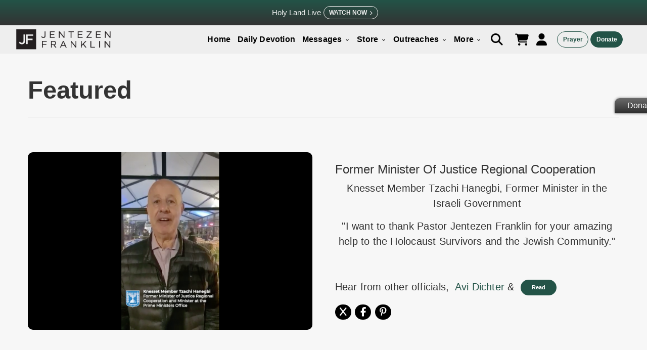

--- FILE ---
content_type: text/html; charset=utf-8
request_url: https://jentezenfranklin.org/subcategories/holocaust-survivors-yel
body_size: 10661
content:
<!DOCTYPE html>
<html lang="en">
<head lang="en" class="hyphenate">

  <meta http-equiv="X-UA-Compatible" content="IE=edge">
  <meta name="viewport" content="width=device-width, initial-scale=1.0">
  <meta name="csrf-param" content="authenticity_token" />
<meta name="csrf-token" content="i9ysP-Mxx9g3o9pbz2JFLkmsOX_Olmw2AAcLsVcZxurdOji925jKQps9rqb4ukDOe8QbR8vvlz7WoNpprOebpQ" />
  

  <title>Jentezen Franklin</title>
  <meta name="description" content="Jentezen Franklin">

  <link rel="stylesheet" href="https://use.typekit.net/kfc0zgw.css">

  <meta property="og:title" content="Jentezen Franklin Media" />
  <meta property="og:type" content="website" />
  <meta property="og:url" content="https://jentezenfranklin.org/subcategories/holocaust-survivors-yel" />
  <meta property="og:image" content="https://cdn.jentezenfranklin.org/rails/active_storage/blobs/proxy/eyJfcmFpbHMiOnsiZGF0YSI6NDYxMiwicHVyIjoiYmxvYl9pZCJ9fQ==--3aeb50a39883c55bb403739fc2ef2c74cc5bbccb/banner4.jpg" />
  <meta property="og:description" content="Jentezen Franklin" />
  <meta property="og:site_name" content="Jentezen Franklin" />

  <meta property="twitter:card" content="summary" />
  <meta property="twitter:url" content="https://jentezenfranklin.org/subcategories/holocaust-survivors-yel" />
  <meta property="twitter:title" content="Jentezen Franklin Media" />
  <meta property="twitter:description" content="Jentezen Franklin" />
  <meta property="twitter:image" content="https://cdn.jentezenfranklin.org/rails/active_storage/blobs/proxy/eyJfcmFpbHMiOnsiZGF0YSI6NDYxMiwicHVyIjoiYmxvYl9pZCJ9fQ==--3aeb50a39883c55bb403739fc2ef2c74cc5bbccb/banner4.jpg" />

  <link rel="canonical" href="https://jentezenfranklin.org/subcategories/holocaust-survivors-yel" />
  <link rel="icon" type="image/x-icon" href="https://cdn.jentezenfranklin.org/assets/favicon-2aae7503fcc72db89abfc08a564bb8527a8c1dbcdecb6777b8a1db1176341825.ico" />
  <link rel="alternate" type="application/rss+xml" title="Jentezen Franklin | RSS Feed" href="https://jentezenfranklin.org/posts.xml" />
  <link rel="stylesheet" href="https://cdn.jentezenfranklin.org/assets/orthrus-7177ace396200ae5537b7207adfe5a6e7aa67bc8552f032c12d166b908e2d5b9.css" media="all" />
  <script src="https://cdn.jentezenfranklin.org/assets/jfm-f5c3aee5af0195fae1510effd2116cddb3b933f7f42e5ab42f94d69a67871c90.js"></script>
  <meta name="csrf-param" content="authenticity_token" />
<meta name="csrf-token" content="u6ttQ6AAAuURN7aCUgUooEvwtmsjFgDnj2jLuofNbhftTfnBmKkPf72pwn9l3S1AeZiUUyZv--9ZzxpifDMzWA" />

  <!--[if lt IE 9]>
  <script src="//oss.maxcdn.com/html5shiv/3.7.3/html5shiv.min.js"></script>
  <script src="//oss.maxcdn.com/respond/1.4.2/respond.min.js"></script>
  <![endif]-->

    <link rel="stylesheet" href="https://unpkg.com/leaflet@1.9.4/dist/leaflet.css" />
    <script src="https://unpkg.com/leaflet@1.9.4/dist/leaflet.js"></script>
    <script src="https://cdn.jsdelivr.net/npm/country-state-city@3.2.1/dist/country-state-city.min.js"></script>

  <!-- BEGIN RAINCLOUD ControlTag for Main Tag - Jentezen Franklin" -->
  <!-- END RAINCLOUD ControlTag -->

  <!-- Lead Scout -->
  <script async="async" src="https://mm-uxrv.com/js/mm_17ef8326-0ca7-4d90-a13e-b4d33129eebb-91142778.js"></script>

<link rel="stylesheet" href="https://cdnjs.cloudflare.com/ajax/libs/font-awesome/6.7.2/css/all.min.css">
<script src="https://kit.fontawesome.com/e717ceebb4.js" crossorigin="anonymous"></script>
    <script src="https://cdn.jentezenfranklin.org/assets/application-69081cae8398db83a9078c9391d3493241f0db32b371bd8ea47700d2e87cfd5c.js" data-turbo-track="reload" type="module"></script>

</head>
<body class="page subcategories show ">

<script async>
    (function(i,s,o,g,r,a,m){i['GoogleAnalyticsObject']=r;i[r]=i[r]||function(){
        (i[r].q=i[r].q||[]).push(arguments)},i[r].l=1*new Date();a=s.createElement(o),
        m=s.getElementsByTagName(o)[0];a.async=1;a.src=g;m.parentNode.insertBefore(a,m)
    })(window,document,'script','//www.google-analytics.com/analytics.js','ga');

    ga('create', 'UA-10531815-1', 'auto');
</script>

<script async>
    ga('set', 'location', location.href.split('#')[0]);
    ga('send', 'pageview', { "title": document.title });
</script>


<!-- Google tag (gtag.js) -->
<script async src="https://www.googletagmanager.com/gtag/js?id=G-NCQE3ST7W7"></script>
<script>
    window.dataLayer = window.dataLayer || [];
    function gtag(){dataLayer.push(arguments);}
    gtag('js', new Date());

    gtag('config', 'G-NCQE3ST7W7');
</script>


<script async class="raincloudtag" type="text/javascript">
    (function(){
        var k=document.createElement('script');k.type='text/javascript';k.async=true;
        k.src=(location.protocol==='https:'?'https:':'http:')+'//www.dmedres.com/raincloud/jentezenfranklin.js';
        var s=document.getElementsByTagName('script')[0];s.parentNode.insertBefore(k,s);
    }());
</script>


<!-- Twitter conversion tracking base code -->
<script>
!function(e,t,n,s,u,a){e.twq||(s=e.twq=function(){s.exe?s.exe.apply(s,arguments):s.queue.push(arguments);
},s.version='1.1',s.queue=[],u=t.createElement(n),u.async=!0,u.src='https://static.ads-twitter.com/uwt.js',
a=t.getElementsByTagName(n)[0],a.parentNode.insertBefore(u,a))}(window,document,'script');
twq('config','pm12t');
</script>
<!-- End Twitter conversion tracking base code -->


<div class="modal" id="searchbar">
    
<form id="search-form" action="/search" accept-charset="UTF-8" method="get">
    <p>Search Site</p>
 <div class="has-feedback">
     <input type="text" name="s" id="s" value="" placeholder="Search" class="form-control" autofocus="autofocus" />
   <input type="submit" name="commit" value="Submit" id="search-btn" class="btn" data-disable-with="Submit" />
 </div>
    <input type="hidden" name="page" id="page" value="1" autocomplete="off" />

</form>

<script>


    $(document).ready(function() {
        var search_complete = new Awesomplete(document.getElementById("s"), { list: [] });;

        $('#s').keypress(function() {
            if ($(this).val().length === 0)
                return;

            $.ajax({
                url: "/search/search_keywords.json?s=" + $(this).val(),
                cache: false,
                dataType: 'json',
                success: function (json) {
                    search_complete.list = json.keywords.map(function (i) {
                        return i.name;
                    });
                }
            });
        });
    });

</script>


<style>

  .awesomplete {
    width: 100%;
  }

</style>
</div>
<div class="modal" id="login" style="background-color:#eee;">
	<div class="modal-header">
		<h3 class="modal-title">Sign in</h3>
	</div>
	<div class="modal-main" style="background-color:#eee; box-shadow:none;">
		<form class="new_user" id="new_user" action="/users/sign_in" accept-charset="UTF-8" method="post"><input type="hidden" name="authenticity_token" value="oEuQEePIWHUSCiW0VCBsoQivHvFeseA8bDas-3zB6Wzmqi9QFUWJNk1LBOFg59BbqlYYfQ6Uk4gl0gavGqGEzg" autocomplete="off" />
			<div class="form-group">
					<input class="form-control" placeholder="Email" type="email" value="" name="user[email]" id="user_email" />
			</div>
			<div class="form-group">
					<input class="form-control" placeholder="Password" type="password" name="user[password]" id="user_password" />
			</div>
        <a class="a--forgot-link" href="/users/password/new">Forgot password?</a>
			<div class="form-group">
			<input name="user[remember_me]" type="hidden" value="0" autocomplete="off" /><input class="form-control" type="checkbox" value="1" name="user[remember_me]" id="user_remember_me" /> <label for="user_remember_me">Remember me</label>
			</div>
			<div class="modal-button">
			<input type="submit" name="commit" value="Sign in" class="btn" data-disable-with="Sign in" />
		</div>
</form>	</div>
	<div class="modal-footer" style="transform:translateY(0);">
		Don’t have an account? <a href="#sign_up" data-modal>Sign up</a>
	</div>
  </div>

<div class="modal" id="sign_up">
	<div class="modal-header">
    	<h3 class="modal-title">Sign Up</h3>
	</div>
	<div class="modal-main">
		<form class="new_user" id="new_user" action="/users" accept-charset="UTF-8" method="post"><input type="hidden" name="authenticity_token" value="yiFXVTk_Qy_YGS6DsD04fs0CRPguRgArLvyPZK0PakMczE2J_YaDg3F_vGPEMVd6Ufk-4grqvReALpgIBy4wFA" autocomplete="off" />
		
     <div class="form-group">
        <input required="required" autofocus="autofocus" placeholder="First Name" class="form-control" type="text" name="user[first_name]" id="user_first_name" />
  	</div>
    <div class="form-group">
        <input required="required" placeholder="Last Name" class="form-control" type="text" name="user[last_name]" id="user_last_name" />
    </div>
	<div class="form-group">
      	<input class="form-control" placeholder="Email" type="email" value="" name="user[email]" id="user_email" />
	</div>
	<div class="form-group">
			<input class="form-control" placeholder="Password" type="password" name="user[password]" id="user_password" />
	</div>
	<div class="form-group">
			  <input class="form-control" placeholder="Confirm Password" type="password" name="user[password_confirmation]" id="user_password_confirmation" />
	</div>
	<div class="modal-button">
			<input type="submit" name="commit" value="Sign up" class="btn btn-block" data-disable-with="Sign up" />
	</div>
	</div>
</form>	<div class="modal-footer">
		Already have an account? <a href="#login" data-modal>Sign in</a>
	</div>
</div>


<div class="modal" id="ecfa">
	<div class="modal-header">
		<h3 class="modal-title">Financial Accountability</h3>
	</div>
	<div class="modal-main" style="text-align:justify;">
		<p>Free Chapel is a member of the Evangelical Council for Financial Accountability (ECFA). Founded in 1979, ECFA has more than 1,500 leading Christian nonprofit organizations as members. When a ministry has the ECFA seal, its donors can know that the organization’s “financial house” is in order and can see where their resources are going. We believe that our ECFA membership offers accountability and proves that donors can give with confidence to this ministry as we partner together to win souls for God’s kingdom.</p> 
		<br>
		<p class="center">
			For more information, visit <a href="http://www.ecfa.org/">ECFA</a>.<br>
			<img class="ecfa" src="https://cdn.jentezenfranklin.org/rails/active_storage/blobs/proxy/eyJfcmFpbHMiOnsiZGF0YSI6NDQyMywicHVyIjoiYmxvYl9pZCJ9fQ==--df39483cffb5a3d5ee25f7104e5ce04beabba731/ecfa.png" alt="ECFA Logo image">
		</p>
	</div>
	<div class="modal-footer" style="transform: translateY(20px);">
		<a class="btn" href="http://www.ecfa.org/MemberProfile.aspx?ID=31976">Free Chapel’s ECFA profile</a>
	</div>
  </div>
<div class="modal" id="conferences">
	<div class="modal-header">
		<h3 class="modal-title">Our Conferences</h3>
	</div>
	<div class="modal-main">
		
		<h3 class="center">Forward Student Conference</h3>
		<p class="center"><a class="btn" href="http://forwardconference.org/">View Website</a></p>
		<br>
		<h3 class="center">Divine Women’s Conference</h3>
		<p class="center"><a class="btn" href="http://divineconference.org/">View Website</a></p>
	</div>
  </div>

<div class="ie_error_div" style="display:none">
  <p class="ie_error_text">We no longer support Internet Explorer.  Please use <a href="https://www.google.com/chrome/">Google Chrome</a> or <a href="https://www.mozilla.org/en-US/firefox/new/">Firefox</a>.</p>
</div>

<script>
    $(document).ready(function() {
        if (isRunningInternetExplorer()) {
            $('.ie_error_div').show();
        }
    });

    function isRunningInternetExplorer() {
        return ((window.navigator.userAgent.indexOf("MSIE ") > 0 || !!window.navigator.userAgent.match(/Trident.*rv\:11\./)) && window.navigator.userAgent.indexOf("Edge") <= -1);
    }

</script>


<style>

  .ie_error_div {
    position: absolute;
    width: 100%;
    background: red;
    height: 30px;
    text-align: center;
    display: none;
    z-index: 1;
  }

  .ie_error_text {
    color: white;
    line-height: 35px !important;
    font-weight: 800 !important;
  }

  .ie_error_text.a {
    color: gray;
  }

</style>
  <header class="nav-wrapper">

    <div id="menu2" class="navbar navbar-sec">
      
  <div class="topbar-alert alert">
    <div class="alert-info">
      <a href="https://jentezenfranklin.org/live-from-israel">
        <p><span>Holy Land Live</span></p>
      </a>
      <a class="btn topbar-btn" href="https://jentezenfranklin.org/live-from-israel">
        Watch Now<i class="fa-solid fa-chevron-right"></i>
      </a>
    </div>
  </div>


      <div id="menu" class="navbar navbar-wrapper">
        <div class="navbar--cols--2">
          <div class="navbar-heading">

            <div style="display: inline-block">
              <a href="/" class="brand">
                <img title="Jentezen Franklin" alt="Jentezen Franklin Logo" src="https://cdn.jentezenfranklin.org/rails/active_storage/blobs/proxy/eyJfcmFpbHMiOnsiZGF0YSI6MzQzMSwicHVyIjoiYmxvYl9pZCJ9fQ==--32494d7dd7a8096b48ad144c75d228ebc0387bda/JF_logo_idea%5B2%5D%5B1%5D.png
                ">
              </a>
            </div>

            <div class="alert-container" id="live_alert_section">
              <a href="/live">
                <div class="live-alert">
                  <p>Live</p>
                </div>
</a>            </div>

            <div>
              <a href="#" class="custom-toggle" id="toggle"><s class="bar"></s><s class="bar"></s></a>
            </div>

          </div>
          <div class="navbar-content">
            <div class="can-transform navbar-main navbar-h">
              <ul class="navbar-list">
                <li class="navbar-item navbar-allow-hover">
                  <a class="navbar-link" href="/">Home</a>
                </li>
                <li class="navbar-item navbar-allow-hover">
                  <a class="navbar-link" href="/daily-devotions">Daily Devotion</a>
                </li>

                <li class="navbar-item navbar-has-children navbar-allow-hover">
                  <a class="navbar-link navbar-dropdown-btn" href="/watch">
                    Messages
                    <i class="arrow_down material-icons">keyboard_arrow_down</i>
</a>                  <ul class="navbar-children">
                </li>

                <li class="navbar-item">
                  <a class="navbar-link" href="/watch">Broadcasts</a>
                </li>
                <li class="navbar-item">
                <a class="navbar-link" href="/watch?show_sermon_notes=true#teaching_button">Sermon Notes</a>
                </li>
                <li class="navbar-item">
                  <a class="navbar-link" href="/podcast">Podcasts</a>
                </li>
                <li class="navbar-item">
                  <a class="navbar-link" href="/tv-schedule">Broadcast Schedule</a>
                </li>
                <li class="navbar-item"><a class="navbar-link" href="/live">Live Stream</a></li>
                <li class="navbar-item"><a class="navbar-link" href="/mentoring_moments">Mentoring Moments</a></li>
                <li class="navbar-item">
                <a class="navbar-link" href="/es">Mensajes en Español</a>
              </li>
              </ul>
              </li>

              <li class="navbar-item navbar-has-children navbar-allow-hover">
                <a class="navbar-link navbar-dropdown-btn" href="/products?filters=1,2,6,7">
                  Store
                  <i class="arrow_down material-icons">keyboard_arrow_down</i>
</a>                <ul class="navbar-children">
                  <li class="navbar-item"><a class="navbar-link" href="/products">All Products</a></li>
                  <li class="navbar-item"><a class="navbar-link" href="https://jentezenfranklin.org/promotions/light-over-darkness">Today&#39;s Offer</a></li>
                  <li class="navbar-item"><a class="navbar-link" href="/products?filters=1">Fasting</a></li>
                  <li class="navbar-item"><a class="navbar-link" href="/products?filters=2">Books</a></li>
                  <li class="navbar-item"><a class="navbar-link" href="/products?filters=3">Messages</a></li>
                </ul>
              </li>

              <li class="navbar-item navbar-allow-hover">
                <a href="#" class="navbar-link navbar-dropdown-btn">Outreaches <i class="arrow_down material-icons">keyboard_arrow_down</i></a>
                <ul class="navbar-children">
                  <li class="navbar-item">
                    <a class="navbar-link" href="/outreaches">All Outreaches</a>
                  </li>
                    <li class="navbar-item">
                      <a class="navbar-link" href="/outreaches/supporting-israel">Supporting Israel</a>
                    </li>
                    <li class="navbar-item">
                      <a class="navbar-link" href="/outreaches/addiction-recovery">Addiction Recovery</a>
                    </li>
                    <li class="navbar-item">
                      <a class="navbar-link" href="/outreaches/feeding-the-hungry">Feeding the Hungry</a>
                    </li>
                    <li class="navbar-item">
                      <a class="navbar-link" href="/outreaches/supporting-life">Supporting Life</a>
                    </li>
                    <li class="navbar-item">
                      <a class="navbar-link" href="/outreaches/disaster-relief">Disaster Relief</a>
                    </li>
                    <li class="navbar-item">
                      <a class="navbar-link" href="/outreaches/broadcast">Broadcasting the Gospel</a>
                    </li>
                </ul>
              </li>

              <li class="navbar-item navbar-has-children navbar-allow-hover">
                <a href="#" class="navbar-link navbar-dropdown-btn">More <i class="arrow_down material-icons">keyboard_arrow_down</i></a>
                <ul class="navbar-children">
                  <li class="navbar-item">
                    <a class="navbar-link" href="/about">About</a>
                  </li>
                  <li class="navbar-item">
                    <a class="navbar-link" href="/fasting">Fasting</a>
                  </li>
                  <li class="navbar-item navbar-allow-hover">
                  </li>
                    <li class="navbar-item">
                      <a class="navbar-link" href="/salvation">Salvation</a>
                    </li>
                    <!-- <li class="navbar-item"> -->
                    <!--  <a class="navbar-link" href="/partner">Partner</a> -->
                    <!-- </li> -->
                    <li class="navbar-item">
                      <a class="navbar-link" href="/posts">Blog</a>
                    </li>

                    <li class="navbar-item">
                      <a class="navbar-link" href="/rachels-army">Rachel&#39;s Army</a>
                    </li>

                    <li class="navbar-item">
                      <a class="navbar-link" href="/jftv-about">Jentezen Franklin TV</a>
                    </li>
                     <li class="navbar-item">
                    <a class="navbar-link" href="/jfm-magazine">Together We Magazine</a>
                  </li>
                    <li class="navbar-item navbar-allow-hover">
                        <a class="navbar-link" href="/salvation-es">Salvación</a>
                    </li>

                    <li class="navbar-item">
                    <a class="navbar-link" href="/contact?f=Story">Share Your Story</a>
                    </li>
                    <li class="navbar-item">
                    <a class="navbar-link" href="/free-will">Planned Giving</a>
                    </li>
                    <li class="navbar-item">
                      <a class="navbar-link" href="/courses">Courses</a>
                    </li>
                   <li class="navbar-item">
                    <a class="navbar-link" href="/live-from-israel">Live from Israel</a>
                   </li>
                  <li class="navbar-item">
                  <a class="navbar-link" href="/contact?f=Message">Contact Us</a>
                  </li>

                </ul>
              </li>

              </ul>
              <!-- Icon Menu -->
              <li class="navbar-item navbar-icons navbar-ext">

                <a class="btn btn--nav btn--link black" href="#searchbar" data-modal><i class="fa fa-search navbar-fa"></i></a>

                <a class="btn btn--nav btn--link black" href="/store_orders/cart">
                  <i class="fa fa-shopping-cart navbar-fa"></i>
</a>
                  <a class="btn btn--nav btn--link black" href="#login" data-modal style="padding:0;">
                    <i class="fa fa-user navbar-fa"></i>
                  </a>
              </li>
              <div class="navbar-list navbar-callout navbar-ext navbar-btns">
                <a id="menu_prayer_button" class="btn btn--outline--color btn--xs navbar-btn" href="/contact?f=Prayer">Prayer</a>
                <a id="menu_donate_button" class="btn btn--xs navbar-btn" href="/donations/new">Donate</a>
              </div>

            </div>
          </div>
        </div>
      </div>
  </header>

  <script>
      (function (window, document) {
          var menu = document.getElementById('menu'),
              rollback,
              WINDOW_CHANGE_EVENT = ('onorientationchange' in window) ? 'orientationchange':'resize';

          function toggleHorizontal() {
              menu.classList.remove('closing');
              [].forEach.call(
                  document.getElementById('menu').querySelectorAll('.can-transform'),
                  function(el){
                      el.classList.toggle('navbar-h');
                  }
              );
          };

          function toggleMenu() {
              // set timeout so that the panel has a chance to roll up
              // before the menu switches states
              if (menu.classList.contains('open')) {
                  menu.classList.add('closing');
                  rollBack = setTimeout(toggleHorizontal, 500);
              }
              else {
                  if (menu.classList.contains('closing')) {
                      clearTimeout(rollBack);
                  } else {
                      toggleHorizontal();
                  }
              }
              menu.classList.toggle('open');
              document.getElementById('toggle').classList.toggle('x');
          };

          function closeMenu() {
              if (menu.classList.contains('open')) {
                  toggleMenu();
              }
          }

          document.getElementById('toggle').addEventListener('click', function (e) {
              toggleMenu();
              e.preventDefault();
          });

          window.addEventListener(WINDOW_CHANGE_EVENT, closeMenu);
      })(this, this.document);


      if(window.matchMedia("(max-width: 1023px)").matches){
          $("#menu").addClass("mobile-menu");
          $(".navbar-children").addClass("hide");
      }

      if($(".mobile-menu").length){
          $(".navbar-children").hide();
          $(".navbar-dropdown-btn").click(function(e){
              e.preventDefault();
              $(this).find(".arrow_down").toggleClass('rotate');
              $(this).next(".navbar-children").slideToggle('slow');

          });
      }

  </script>

<main>
  
  <div id="blog-post">
  <div class="main-grid-container">
    <div class="section-info">
      <h1 class="section-title">Featured</h1>
      <hr>
    </div>
    <section class="sticky-post">
      <a href="/news/former-minister-of-justice" title="Former Minister of Justice Regional Cooperation">
        <img src="https://cdn.jentezenfranklin.org/rails/active_storage/blobs/proxy/eyJfcmFpbHMiOnsiZGF0YSI6NjUzLCJwdXIiOiJibG9iX2lkIn19--590e1d9ff4703aa98a202a02600ab9f2f114124e/Screen%20Shot%202022-03-08%20at%203.25.20%20PM.png" alt="Former Minister of Justice Regional Cooperation">
      </a>
    </section>
    <div class="sticky-meta">
        <h2 class="sticky-title">Former Minister of Justice Regional Cooperation</h2>
        <div class="sticky-description">
          <p style="text-align: center;">Knesset Member Tzachi Hanegbi, Former Minister in the Israeli Government</p>

<p style="text-align: center;">&quot;I want to thank Pastor Jentezen Franklin for your amazing help to the Holocaust Survivors and the Jewish Community.&quot;</p>

<p>&nbsp;</p>

<p>Hear from other officials,&nbsp;&nbsp;<a href="https://jentezenfranklin.org/news/former-minister-of-internal-security">Avi Dichter</a>&nbsp;&amp;&nbsp;<a href="https://jentezenfranklin.org/news/chairm...
        </div>
        <div class="sticky-btn-group">
          <a href="/news/former-minister-of-justice">
            <button class="btn-sm">Read</button>
</a>        </div>
        <div id="share"></div>
    </div>
  </div>

  <div class="section-info main-grid-container more-posts-container">
<h1 class="section-title more-posts-title" style="border-bottom: none;">Load More</h1>
</div>
<div class="section-info main-grid-container more-posts-container">
  <hr class="post-hr">
  <div class="sort-options">
    <div class="search">
      <input type="search" name="search_text" id="search_text" placeholder="Search by title or keyword" class="posts-search-search__input" />
      <button class="js-post-search-clear btn--minimal posts-search-search__clear-btn" id="clear_search">
        <i class="material-icons">clear</i>
      </button>
    </div>
  </div>
  <div id="posts_list" class="section-info posts-list">
    <div class="broadcast-card-stack-small">
  <div class="broadcast-card">
    <a class="" href="/stories-israel/happy-new-year-from-israel" title="Happy New Year from Israel">
        <picture>
  <source data-srcset="https://cdn.jentezenfranklin.org/rails/active_storage/representations/proxy/eyJfcmFpbHMiOnsiZGF0YSI6NjYzLCJwdXIiOiJibG9iX2lkIn19--8b9f54d8f5f00e5fa0ff8f86e5bcdedb27a142b0/eyJfcmFpbHMiOnsiZGF0YSI6eyJmb3JtYXQiOiJwbmciLCJyZXNpemVfdG9fbGltaXQiOls4MzAsbnVsbF19LCJwdXIiOiJ2YXJpYXRpb24ifX0=--516fe4121b9cb61b86c684418fa672c110ace767/israelCFI.png" media="(min-width: 1600px)" />
  <source data-srcset="https://cdn.jentezenfranklin.org/rails/active_storage/representations/proxy/eyJfcmFpbHMiOnsiZGF0YSI6NjYzLCJwdXIiOiJibG9iX2lkIn19--8b9f54d8f5f00e5fa0ff8f86e5bcdedb27a142b0/eyJfcmFpbHMiOnsiZGF0YSI6eyJmb3JtYXQiOiJwbmciLCJyZXNpemVfdG9fbGltaXQiOls4MzAsbnVsbF19LCJwdXIiOiJ2YXJpYXRpb24ifX0=--516fe4121b9cb61b86c684418fa672c110ace767/israelCFI.png" media="(min-width: 1200px)" />
  <source data-srcset="https://cdn.jentezenfranklin.org/rails/active_storage/representations/proxy/eyJfcmFpbHMiOnsiZGF0YSI6NjYzLCJwdXIiOiJibG9iX2lkIn19--8b9f54d8f5f00e5fa0ff8f86e5bcdedb27a142b0/eyJfcmFpbHMiOnsiZGF0YSI6eyJmb3JtYXQiOiJwbmciLCJyZXNpemVfdG9fbGltaXQiOls4MzAsbnVsbF19LCJwdXIiOiJ2YXJpYXRpb24ifX0=--516fe4121b9cb61b86c684418fa672c110ace767/israelCFI.png" media="(min-width: 800px)" />
  <source data-srcset="https://cdn.jentezenfranklin.org/rails/active_storage/representations/proxy/eyJfcmFpbHMiOnsiZGF0YSI6NjYzLCJwdXIiOiJibG9iX2lkIn19--8b9f54d8f5f00e5fa0ff8f86e5bcdedb27a142b0/eyJfcmFpbHMiOnsiZGF0YSI6eyJmb3JtYXQiOiJwbmciLCJyZXNpemVfdG9fbGltaXQiOls3NTAsbnVsbF19LCJwdXIiOiJ2YXJpYXRpb24ifX0=--fb6d320c6f64e34ede4e827f99fb4bf27dba731c/israelCFI.png" media="(min-width: 400px)" />
  <source data-srcset="https://cdn.jentezenfranklin.org/rails/active_storage/representations/proxy/eyJfcmFpbHMiOnsiZGF0YSI6NjYzLCJwdXIiOiJibG9iX2lkIn19--8b9f54d8f5f00e5fa0ff8f86e5bcdedb27a142b0/eyJfcmFpbHMiOnsiZGF0YSI6eyJmb3JtYXQiOiJwbmciLCJyZXNpemVfdG9fbGltaXQiOls0MDAsbnVsbF19LCJwdXIiOiJ2YXJpYXRpb24ifX0=--53692af3ca974d00bae97eed0a9641ae68d76824/israelCFI.png" media="(max-width: 399px)" />
  <img class="lazy" data-src="https://cdn.jentezenfranklin.org/rails/active_storage/blobs/proxy/eyJfcmFpbHMiOnsiZGF0YSI6NjYzLCJwdXIiOiJibG9iX2lkIn19--8b9f54d8f5f00e5fa0ff8f86e5bcdedb27a142b0/israelCFI.png" />
</picture>

      <h2 class="broadcast-card-title">Happy New Year from Israel</h2>
        <p class="broadcast-date">
          December 30, 2021
        </p>
    </a>
  </div>
  <div class="broadcast-card">
    <a class="" href="/stories-israel/jentezen-franklin-joins-first-lady-of-israel-sara-netanyahu-in-live-zoom-with-holocaust-survivors-in-israel" title="Jentezen Franklin joins First Lady of Israel Sara Netanyahu in Live Zoom with Holocaust Survivors in Israel">
        <picture>
  <source data-srcset="https://cdn.jentezenfranklin.org/rails/active_storage/representations/proxy/eyJfcmFpbHMiOnsiZGF0YSI6NDQ1NywicHVyIjoiYmxvYl9pZCJ9fQ==--f3b95a810519f522b5f218eabda9751bc54faa01/eyJfcmFpbHMiOnsiZGF0YSI6eyJmb3JtYXQiOiJqcGciLCJyZXNpemVfdG9fbGltaXQiOls4MzAsbnVsbF19LCJwdXIiOiJ2YXJpYXRpb24ifX0=--6192c920a5085ebbbad8efef51a90168aa969661/MAIN-News-Release-1.jpg" media="(min-width: 1600px)" />
  <source data-srcset="https://cdn.jentezenfranklin.org/rails/active_storage/representations/proxy/eyJfcmFpbHMiOnsiZGF0YSI6NDQ1NywicHVyIjoiYmxvYl9pZCJ9fQ==--f3b95a810519f522b5f218eabda9751bc54faa01/eyJfcmFpbHMiOnsiZGF0YSI6eyJmb3JtYXQiOiJqcGciLCJyZXNpemVfdG9fbGltaXQiOls4MzAsbnVsbF19LCJwdXIiOiJ2YXJpYXRpb24ifX0=--6192c920a5085ebbbad8efef51a90168aa969661/MAIN-News-Release-1.jpg" media="(min-width: 1200px)" />
  <source data-srcset="https://cdn.jentezenfranklin.org/rails/active_storage/representations/proxy/eyJfcmFpbHMiOnsiZGF0YSI6NDQ1NywicHVyIjoiYmxvYl9pZCJ9fQ==--f3b95a810519f522b5f218eabda9751bc54faa01/eyJfcmFpbHMiOnsiZGF0YSI6eyJmb3JtYXQiOiJqcGciLCJyZXNpemVfdG9fbGltaXQiOls4MzAsbnVsbF19LCJwdXIiOiJ2YXJpYXRpb24ifX0=--6192c920a5085ebbbad8efef51a90168aa969661/MAIN-News-Release-1.jpg" media="(min-width: 800px)" />
  <source data-srcset="https://cdn.jentezenfranklin.org/rails/active_storage/representations/proxy/eyJfcmFpbHMiOnsiZGF0YSI6NDQ1NywicHVyIjoiYmxvYl9pZCJ9fQ==--f3b95a810519f522b5f218eabda9751bc54faa01/eyJfcmFpbHMiOnsiZGF0YSI6eyJmb3JtYXQiOiJqcGciLCJyZXNpemVfdG9fbGltaXQiOls3NTAsbnVsbF19LCJwdXIiOiJ2YXJpYXRpb24ifX0=--6e0efc3e553353eeb7e3d98d357b65a5f09e5881/MAIN-News-Release-1.jpg" media="(min-width: 400px)" />
  <source data-srcset="https://cdn.jentezenfranklin.org/rails/active_storage/representations/proxy/eyJfcmFpbHMiOnsiZGF0YSI6NDQ1NywicHVyIjoiYmxvYl9pZCJ9fQ==--f3b95a810519f522b5f218eabda9751bc54faa01/eyJfcmFpbHMiOnsiZGF0YSI6eyJmb3JtYXQiOiJqcGciLCJyZXNpemVfdG9fbGltaXQiOls0MDAsbnVsbF19LCJwdXIiOiJ2YXJpYXRpb24ifX0=--696979f59f4964c698d9dfd3e808fe994873103f/MAIN-News-Release-1.jpg" media="(max-width: 399px)" />
  <img class="lazy" data-src="https://cdn.jentezenfranklin.org/rails/active_storage/blobs/proxy/eyJfcmFpbHMiOnsiZGF0YSI6NDQ1NywicHVyIjoiYmxvYl9pZCJ9fQ==--f3b95a810519f522b5f218eabda9751bc54faa01/MAIN-News-Release-1.jpg" />
</picture>

      <h2 class="broadcast-card-title">Jentezen Franklin joins First Lady of Israel Sara Netanyahu in Live Zoom with Holocaust Survivors in Israel</h2>
        <p class="broadcast-date">
          December 19, 2020
        </p>
    </a>
  </div>
  <div class="broadcast-card">
    <a class="" href="/blog/you-became-our-shining-star-says-yel-ceo-shimon-sabag" title="&quot;You became our shining star,&quot; says YEL CEO, Shimon Sabag">
        <picture>
  <source data-srcset="https://cdn.jentezenfranklin.org/rails/active_storage/representations/proxy/eyJfcmFpbHMiOnsiZGF0YSI6NzIwLCJwdXIiOiJibG9iX2lkIn19--0470c035366e8ff0682440313d455057febff236/eyJfcmFpbHMiOnsiZGF0YSI6eyJmb3JtYXQiOiJwbmciLCJyZXNpemVfdG9fbGltaXQiOls4MzAsbnVsbF19LCJwdXIiOiJ2YXJpYXRpb24ifX0=--516fe4121b9cb61b86c684418fa672c110ace767/Screen%20Shot%202020-09-23%20at%209.27.19%20AM.png" media="(min-width: 1600px)" />
  <source data-srcset="https://cdn.jentezenfranklin.org/rails/active_storage/representations/proxy/eyJfcmFpbHMiOnsiZGF0YSI6NzIwLCJwdXIiOiJibG9iX2lkIn19--0470c035366e8ff0682440313d455057febff236/eyJfcmFpbHMiOnsiZGF0YSI6eyJmb3JtYXQiOiJwbmciLCJyZXNpemVfdG9fbGltaXQiOls4MzAsbnVsbF19LCJwdXIiOiJ2YXJpYXRpb24ifX0=--516fe4121b9cb61b86c684418fa672c110ace767/Screen%20Shot%202020-09-23%20at%209.27.19%20AM.png" media="(min-width: 1200px)" />
  <source data-srcset="https://cdn.jentezenfranklin.org/rails/active_storage/representations/proxy/eyJfcmFpbHMiOnsiZGF0YSI6NzIwLCJwdXIiOiJibG9iX2lkIn19--0470c035366e8ff0682440313d455057febff236/eyJfcmFpbHMiOnsiZGF0YSI6eyJmb3JtYXQiOiJwbmciLCJyZXNpemVfdG9fbGltaXQiOls4MzAsbnVsbF19LCJwdXIiOiJ2YXJpYXRpb24ifX0=--516fe4121b9cb61b86c684418fa672c110ace767/Screen%20Shot%202020-09-23%20at%209.27.19%20AM.png" media="(min-width: 800px)" />
  <source data-srcset="https://cdn.jentezenfranklin.org/rails/active_storage/representations/proxy/eyJfcmFpbHMiOnsiZGF0YSI6NzIwLCJwdXIiOiJibG9iX2lkIn19--0470c035366e8ff0682440313d455057febff236/eyJfcmFpbHMiOnsiZGF0YSI6eyJmb3JtYXQiOiJwbmciLCJyZXNpemVfdG9fbGltaXQiOls3NTAsbnVsbF19LCJwdXIiOiJ2YXJpYXRpb24ifX0=--fb6d320c6f64e34ede4e827f99fb4bf27dba731c/Screen%20Shot%202020-09-23%20at%209.27.19%20AM.png" media="(min-width: 400px)" />
  <source data-srcset="https://cdn.jentezenfranklin.org/rails/active_storage/representations/proxy/eyJfcmFpbHMiOnsiZGF0YSI6NzIwLCJwdXIiOiJibG9iX2lkIn19--0470c035366e8ff0682440313d455057febff236/eyJfcmFpbHMiOnsiZGF0YSI6eyJmb3JtYXQiOiJwbmciLCJyZXNpemVfdG9fbGltaXQiOls0MDAsbnVsbF19LCJwdXIiOiJ2YXJpYXRpb24ifX0=--53692af3ca974d00bae97eed0a9641ae68d76824/Screen%20Shot%202020-09-23%20at%209.27.19%20AM.png" media="(max-width: 399px)" />
  <img class="lazy" data-src="https://cdn.jentezenfranklin.org/rails/active_storage/blobs/proxy/eyJfcmFpbHMiOnsiZGF0YSI6NzIwLCJwdXIiOiJibG9iX2lkIn19--0470c035366e8ff0682440313d455057febff236/Screen%20Shot%202020-09-23%20at%209.27.19%20AM.png" />
</picture>

      <h2 class="broadcast-card-title">&quot;You became our shining star,&quot; says YEL CEO, Shimon Sabag</h2>
        <p class="broadcast-date">
          September 23, 2020
        </p>
    </a>
  </div>
  <div class="broadcast-card">
    <a class="" href="/blog/israels-minister-of-intelligence-speak-out" title="Israel&#39;s Minister of Intelligence Speaks Out">
        <picture>
  <source data-srcset="https://cdn.jentezenfranklin.org/rails/active_storage/representations/proxy/eyJfcmFpbHMiOnsiZGF0YSI6NzI4LCJwdXIiOiJibG9iX2lkIn19--29ed66b8fcb9e50554cf4722aff5ca56cf410384/eyJfcmFpbHMiOnsiZGF0YSI6eyJmb3JtYXQiOiJqcGciLCJyZXNpemVfdG9fbGltaXQiOls4MzAsbnVsbF19LCJwdXIiOiJ2YXJpYXRpb24ifX0=--6192c920a5085ebbbad8efef51a90168aa969661/Eli-Cohen-1.jpg" media="(min-width: 1600px)" />
  <source data-srcset="https://cdn.jentezenfranklin.org/rails/active_storage/representations/proxy/eyJfcmFpbHMiOnsiZGF0YSI6NzI4LCJwdXIiOiJibG9iX2lkIn19--29ed66b8fcb9e50554cf4722aff5ca56cf410384/eyJfcmFpbHMiOnsiZGF0YSI6eyJmb3JtYXQiOiJqcGciLCJyZXNpemVfdG9fbGltaXQiOls4MzAsbnVsbF19LCJwdXIiOiJ2YXJpYXRpb24ifX0=--6192c920a5085ebbbad8efef51a90168aa969661/Eli-Cohen-1.jpg" media="(min-width: 1200px)" />
  <source data-srcset="https://cdn.jentezenfranklin.org/rails/active_storage/representations/proxy/eyJfcmFpbHMiOnsiZGF0YSI6NzI4LCJwdXIiOiJibG9iX2lkIn19--29ed66b8fcb9e50554cf4722aff5ca56cf410384/eyJfcmFpbHMiOnsiZGF0YSI6eyJmb3JtYXQiOiJqcGciLCJyZXNpemVfdG9fbGltaXQiOls4MzAsbnVsbF19LCJwdXIiOiJ2YXJpYXRpb24ifX0=--6192c920a5085ebbbad8efef51a90168aa969661/Eli-Cohen-1.jpg" media="(min-width: 800px)" />
  <source data-srcset="https://cdn.jentezenfranklin.org/rails/active_storage/representations/proxy/eyJfcmFpbHMiOnsiZGF0YSI6NzI4LCJwdXIiOiJibG9iX2lkIn19--29ed66b8fcb9e50554cf4722aff5ca56cf410384/eyJfcmFpbHMiOnsiZGF0YSI6eyJmb3JtYXQiOiJqcGciLCJyZXNpemVfdG9fbGltaXQiOls3NTAsbnVsbF19LCJwdXIiOiJ2YXJpYXRpb24ifX0=--6e0efc3e553353eeb7e3d98d357b65a5f09e5881/Eli-Cohen-1.jpg" media="(min-width: 400px)" />
  <source data-srcset="https://cdn.jentezenfranklin.org/rails/active_storage/representations/proxy/eyJfcmFpbHMiOnsiZGF0YSI6NzI4LCJwdXIiOiJibG9iX2lkIn19--29ed66b8fcb9e50554cf4722aff5ca56cf410384/eyJfcmFpbHMiOnsiZGF0YSI6eyJmb3JtYXQiOiJqcGciLCJyZXNpemVfdG9fbGltaXQiOls0MDAsbnVsbF19LCJwdXIiOiJ2YXJpYXRpb24ifX0=--696979f59f4964c698d9dfd3e808fe994873103f/Eli-Cohen-1.jpg" media="(max-width: 399px)" />
  <img class="lazy" data-src="https://cdn.jentezenfranklin.org/rails/active_storage/blobs/proxy/eyJfcmFpbHMiOnsiZGF0YSI6NzI4LCJwdXIiOiJibG9iX2lkIn19--29ed66b8fcb9e50554cf4722aff5ca56cf410384/Eli-Cohen-1.jpg" />
</picture>

      <h2 class="broadcast-card-title">Israel&#39;s Minister of Intelligence Speaks Out</h2>
        <p class="broadcast-date">
          July 30, 2020
        </p>
    </a>
  </div>
  <div class="broadcast-card">
    <a class="" href="/stories-israel/answering-the-call-to-comfort-israel" title="Answering the Call to Comfort Israel">
        <picture>
  <source data-srcset="https://cdn.jentezenfranklin.org/rails/active_storage/representations/proxy/eyJfcmFpbHMiOnsiZGF0YSI6NzMzLCJwdXIiOiJibG9iX2lkIn19--6652c058bab0b3fa5883281611f5e3492063da55/eyJfcmFpbHMiOnsiZGF0YSI6eyJmb3JtYXQiOiJqcGciLCJyZXNpemVfdG9fbGltaXQiOls4MzAsbnVsbF19LCJwdXIiOiJ2YXJpYXRpb24ifX0=--6192c920a5085ebbbad8efef51a90168aa969661/HolocaustSurvivorYEL.jpg" media="(min-width: 1600px)" />
  <source data-srcset="https://cdn.jentezenfranklin.org/rails/active_storage/representations/proxy/eyJfcmFpbHMiOnsiZGF0YSI6NzMzLCJwdXIiOiJibG9iX2lkIn19--6652c058bab0b3fa5883281611f5e3492063da55/eyJfcmFpbHMiOnsiZGF0YSI6eyJmb3JtYXQiOiJqcGciLCJyZXNpemVfdG9fbGltaXQiOls4MzAsbnVsbF19LCJwdXIiOiJ2YXJpYXRpb24ifX0=--6192c920a5085ebbbad8efef51a90168aa969661/HolocaustSurvivorYEL.jpg" media="(min-width: 1200px)" />
  <source data-srcset="https://cdn.jentezenfranklin.org/rails/active_storage/representations/proxy/eyJfcmFpbHMiOnsiZGF0YSI6NzMzLCJwdXIiOiJibG9iX2lkIn19--6652c058bab0b3fa5883281611f5e3492063da55/eyJfcmFpbHMiOnsiZGF0YSI6eyJmb3JtYXQiOiJqcGciLCJyZXNpemVfdG9fbGltaXQiOls4MzAsbnVsbF19LCJwdXIiOiJ2YXJpYXRpb24ifX0=--6192c920a5085ebbbad8efef51a90168aa969661/HolocaustSurvivorYEL.jpg" media="(min-width: 800px)" />
  <source data-srcset="https://cdn.jentezenfranklin.org/rails/active_storage/representations/proxy/eyJfcmFpbHMiOnsiZGF0YSI6NzMzLCJwdXIiOiJibG9iX2lkIn19--6652c058bab0b3fa5883281611f5e3492063da55/eyJfcmFpbHMiOnsiZGF0YSI6eyJmb3JtYXQiOiJqcGciLCJyZXNpemVfdG9fbGltaXQiOls3NTAsbnVsbF19LCJwdXIiOiJ2YXJpYXRpb24ifX0=--6e0efc3e553353eeb7e3d98d357b65a5f09e5881/HolocaustSurvivorYEL.jpg" media="(min-width: 400px)" />
  <source data-srcset="https://cdn.jentezenfranklin.org/rails/active_storage/representations/proxy/eyJfcmFpbHMiOnsiZGF0YSI6NzMzLCJwdXIiOiJibG9iX2lkIn19--6652c058bab0b3fa5883281611f5e3492063da55/eyJfcmFpbHMiOnsiZGF0YSI6eyJmb3JtYXQiOiJqcGciLCJyZXNpemVfdG9fbGltaXQiOls0MDAsbnVsbF19LCJwdXIiOiJ2YXJpYXRpb24ifX0=--696979f59f4964c698d9dfd3e808fe994873103f/HolocaustSurvivorYEL.jpg" media="(max-width: 399px)" />
  <img class="lazy" data-src="https://cdn.jentezenfranklin.org/rails/active_storage/blobs/proxy/eyJfcmFpbHMiOnsiZGF0YSI6NzMzLCJwdXIiOiJibG9iX2lkIn19--6652c058bab0b3fa5883281611f5e3492063da55/HolocaustSurvivorYEL.jpg" />
</picture>

      <h2 class="broadcast-card-title">Answering the Call to Comfort Israel</h2>
        <p class="broadcast-date">
          June 10, 2020
        </p>
    </a>
  </div>
 </div>

    <button id="load_more_posts_button" type="button" class="btn btn-dark load-more-btn" onclick="loadMorePosts()">Load More</button>

<script>
    var numPosts = 6;
    var numAdditionalPosts = 6;
</script>

  </div>
</div>

<script type="text/javascript">

    $('#search_text').keyup(
        debounce(function (event) { searchPosts(); }, 500)
    );

    $("#clear_search").click(function () {
        $('#search_text').val('');
        searchPosts();
    });


    function loadMorePosts() {
        numPosts = numPosts + numAdditionalPosts;
        $('#load_more_posts_button').prop("disabled", true);
        searchPosts();
    }

    function searchPosts() {
        categoryId = ;

        $("#posts_list").fadeTo( 200, 0.33 );
        $.ajax({
            url: "/posts/search" +
                "?num_posts=" + numPosts +
                "&search_text=" + $('#search_text').val() +
                "&category_id=" + categoryId +
                "&subcategory_id=8",
            cache: false,
            type: 'GET',
            complete: function () {
                $("#posts_list").fadeTo( 200, 1 );
            }
        });
    }

</script>

</div>

<link rel="stylesheet" href="https://cdnjs.cloudflare.com/ajax/libs/font-awesome/6.7.2/css/all.min.css">

<script>
    $("#share").jsSocials({
        text: "Former Minister of Justice Regional Cooperation",
        showLabel: false,
        showCount: true,
        shareIn: "blank",
        shares: [ {
            share: "twitter",
            logo: "fa-brands fa-x",
            url: "https://jentezenfranklin.org/posts.happy-new-year-from-israel%2Fjentezen-franklin-joins-first-lady-of-israel-sara-netanyahu-in-live-zoom-with-holocaust-survivors-in-israel%2Fyou-became-our-shining-star-says-yel-ceo-shimon-sabag%2Fisraels-minister-of-intelligence-speak-out%2Fanswering-the-call-to-comfort-israel?cid=sm-tw"
        }, {
            share: "facebook",
            logo: "fa-brands fa-facebook-f",
            url: "https://jentezenfranklin.org/posts.happy-new-year-from-israel%2Fjentezen-franklin-joins-first-lady-of-israel-sara-netanyahu-in-live-zoom-with-holocaust-survivors-in-israel%2Fyou-became-our-shining-star-says-yel-ceo-shimon-sabag%2Fisraels-minister-of-intelligence-speak-out%2Fanswering-the-call-to-comfort-israel?cid=sm-fb"
        },{
            share: "pinterest",
            logo: "fa-brands fa-pinterest-p",
            url: "https://jentezenfranklin.org/posts.happy-new-year-from-israel%2Fjentezen-franklin-joins-first-lady-of-israel-sara-netanyahu-in-live-zoom-with-holocaust-survivors-in-israel%2Fyou-became-our-shining-star-says-yel-ceo-shimon-sabag%2Fisraels-minister-of-intelligence-speak-out%2Fanswering-the-call-to-comfort-israel?cid=sm-pin"
        }],
        on: {
            click: function(e) {
                ahoy.track("Click " + this.share + " share button for posts: Former Minister of Justice Regional Cooperation",
                    {
                        event_type: "CLICK_" + this.share.toUpperCase() + "_SOCIAL_BUTTON_FROM_POSTS",
                        url: "https://jentezenfranklin.org/subcategories/holocaust-survivors-yel",
                        content_object_id: ""
                    });
            }
        }
    });

</script>

<style>

  #share {
    font-size: 12px;
  }

</style>



</main>
  <footer>
    <section class="wrapper">
  <div class="footer-phone">
    <ul>
        <li>Your gift will be used in furtherance of the tax-exempt charitable purposes of Jentezen Franklin Media Ministries. All gifts are received and considered without restriction unless explicitly stated otherwise by the donor. If funds received exceed the specific need or goal of a project, or if the project cannot be completed, or at the discretion of JFMM, any funds donated may be used for similar purposes or other outreaches of JFMM such as helping preach the gospel, produce inspirational resources or continue support for other outreach projects of JFMM. </li>
    </ul>
  </div>
</section>
<section class="footer">
  <section class="footer-links">
    <ul class="footer-content-links">
        <li><h3>Content</h3></li>
        <li><a href="/watch">Messages</a></li>
        <li><a href="/daily-devotions">Devotions</a></li>
        <li><a href="/podcast">Podcast</a></li>
        <li><a href="/policy">Legal</a></li>
    </ul>
    <ul class="footer-contact-links">
      <li><h3>Contact</h3></li>
      <li><a href="/contact">Contact Us</a></li>
      <li class="phone"><a href="callto:+18883390049">1.888.339.0049</a> <small style="white-space:nowrap;">8:30am - 4:30pm EST</small></li>
      <li><a href="/contact?f=Prayer">Prayer Line</a></li>
      <li class="phone"><a href="callto:+1.888.331.8827">1.888.331.8827</a></li>
      <li><ul class="social">
    <li class="facebook">
	    <a id="facebook_icon" href="https://www.facebook.com/JentezenFranklin">
			<i class="fa-brands fa-facebook-f"></i>
</a>	</li>
    <li class="twitter">
    	<a id="twitter_icon" href="https://twitter.com/jentezen">
			<i class="fa-brands fa-x-twitter"></i>
</a>    </li>
    <li class="instagram">
    	<a id="instagram_icon" href="https://instagram.com/jentezen">
			<i class="fa-brands fa-instagram"></i>
</a>    </li>
    <li class="pinterest">
    	<a id="pinterest_icon" href="https://www.pinterest.com/jentezen/">
			<i class="fa-brands fa-pinterest"></i>
</a>    </li>
    <li class="youtube">
    	<a id="youtube_icon" href="https://www.youtube.com/user/jentezenfranklin">
			<i class="fa-brands fa-youtube"></i>
</a>    </li>
</ul>


<script>

    $( "#facebook_icon" ).click(function() {
        ahoy.track("Click facebook icon in main page",
            { event_type: "MAIN_PAGE_CLICK_FACEBOOK_ICON" });
    });

    $( "#twitter_icon" ).click(function() {
        ahoy.track("Click twitter icon in main page",
            { event_type: "MAIN_PAGE_CLICK_TWITTER_ICON" });
    });

    $( "#instagram_icon" ).click(function() {
        ahoy.track("Click instagram icon in main page",
            { event_type: "MAIN_PAGE_CLICK_INSTAGRAM_ICON" });
    });

    $( "#pinterest_icon" ).click(function() {
        ahoy.track("Click pinterest icon in main page",
            { event_type: "MAIN_PAGE_CLICK_PINTEREST_ICON" });
    });

    $( "#youtube_icon" ).click(function() {
        ahoy.track("Click youtube icon in main page",
            { event_type: "MAIN_PAGE_CLICK_YOUTUBE_ICON" });
    });

</script>
</li>
    </ul>
  <div class="footer-thanks">
    <ul>
        <li>Your gift will be used in furtherance of the tax-exempt charitable purposes of Jentezen Franklin Media Ministries. All gifts are received and considered without restriction unless explicitly stated otherwise by the donor. If funds received exceed the specific need or goal of a project, or if the project cannot be completed, or at the discretion of JFMM, any funds donated may be used for similar purposes or other outreaches of JFMM such as helping preach the gospel, produce inspirational resources or continue support for other outreach projects of JFMM. </li>
    </ul>
  </div>

  </section>
  <section class="footer-info">
    <div class="footer-logo">
      <a class="brand" href="/">
  <img src='https://cdn.jentezenfranklin.org/rails/active_storage/blobs/proxy/eyJfcmFpbHMiOnsiZGF0YSI6Mzg5MywicHVyIjoiYmxvYl9pZCJ9fQ==--7eed9c170b30351132173760a750d0452c473b54/jf-logo-white.png' title="Jentezen Franklin", alt="Jentezen Franklin" >
</a>
      <address>
        PO Box 315<br>
        Gainesville, GA 30503
      </address>
    </div>
    <div class="ecfa-logo">
      <a href="#ecfa" data-modal><img src="https://cdn.jentezenfranklin.org/rails/active_storage/blobs/proxy/eyJfcmFpbHMiOnsiZGF0YSI6NDExOCwicHVyIjoiYmxvYl9pZCJ9fQ==--7cb123a7534c5b449a10245790519521c4c34b72/ecfa-white.png" alt="ECFA Logo image">
      <p>Evangelical Council for<br>Financial Accountability</p></a>
    </div>
      </section>
</section>
    <link rel="stylesheet" href="https://cdnjs.cloudflare.com/ajax/libs/font-awesome/6.7.2/css/all.min.css">
<script src="https://kit.fontawesome.com/e717ceebb4.js" crossorigin="anonymous"></script>

<!-- DONATE STICKY SIDE TAB -->
  <div class="donate-tab">
    <a href="/donations/new">Donate</a>
  </div>

<!-- MOBILE FOOTER NAV MENU -->

<div class="navbar-mobile-footer-menu">

<div class="app-icons">
    <div class="menu-btn">
      <a href="/products">
        <i class="fa-footer fa-regular fa-cart-shopping"></i>
</a>    </div>
  </a>
    <a class="menu-text" href="/products">Store</a>
</div>

<div class="app-icons">
  <div class="menu-btn">
    <a href="/daily-devotions">
          <i class="fa-footer fa-regular fa-book-bible"></i>
</a>    </div>
    <a class="menu-text" href="/daily-devotions">Devotion</a>
</div>

<div class="app-icons">
    <div class="menu-btn menu-center">
      <a href="/">
        <i class="fa-footer fa-regular fa-house"></i>  
      </a>      
    </div>
  </a>
    <a class="menu-text" href="/">Home</a>
</div>

<div class="app-icons">
    <div class="menu-btn">
      <a href="/contact?f=Prayer">
        <i class="fa-footer fa-regular fa-hands-praying"></i>
</a>    </div>
  </a>
    <a class="menu-text" href="/contact?f=Prayer">Prayer</a>
</div>

<div class="app-icons">
    <div class="menu-btn">
      <a href="/donations/new">
        <i class="fa-footer fa-regular fa-envelope-open-dollar"></i>
</a>    </div>
  </a>
    <a class="menu-text" href="/donations/new">Donate</a>
</div>

  
</div>
  </footer>

  <!-- <script type="text/javascript">
  /* <![CDATA[ */
  var google_conversion_id = 869762296;
  var google_custom_params = window.google_tag_params;
  var google_remarketing_only = true;
  /* ]]> */
  </script>
  <script type="text/javascript" src="//www.googleadservices.com/pagead/conversion.js">
  </script>
  <noscript>
  <div style="display:inline;">
  <img height="1" width="1" style="border-style:none;" alt="" src="//googleads.g.doubleclick.net/pagead/viewthroughconversion/869762296/?guid=ON&amp;script=0"/>
  </div>
  </noscript> -->

<script>
    var lazyLoad = new LazyLoad({
        elements_selector: ".lazy"
    });
</script>

<script>
    $(document).ready(function() {
        checkLiveAlertStatus();

        pollInterval = setInterval(function() {
            poll();
        }, 60000);
    });

    poll = function() { checkLiveAlertStatus() };

    function checkLiveAlertStatus() {
        $.ajax({
            url: '/home/update_live_alert',
            cache: false,
            type: 'get'
        });
    }


</script>


<script defer src="https://static.cloudflareinsights.com/beacon.min.js/vcd15cbe7772f49c399c6a5babf22c1241717689176015" integrity="sha512-ZpsOmlRQV6y907TI0dKBHq9Md29nnaEIPlkf84rnaERnq6zvWvPUqr2ft8M1aS28oN72PdrCzSjY4U6VaAw1EQ==" data-cf-beacon='{"version":"2024.11.0","token":"742f4e914aab442da94215f7d740c22b","r":1,"server_timing":{"name":{"cfCacheStatus":true,"cfEdge":true,"cfExtPri":true,"cfL4":true,"cfOrigin":true,"cfSpeedBrain":true},"location_startswith":null}}' crossorigin="anonymous"></script>
</body>
</html>


--- FILE ---
content_type: text/css
request_url: https://cdn.jentezenfranklin.org/assets/orthrus-7177ace396200ae5537b7207adfe5a6e7aa67bc8552f032c12d166b908e2d5b9.css
body_size: 97396
content:
/*! normalize.css v8.0.0 | MIT License | github.com/necolas/normalize.css */@import url(https://fonts.googleapis.com/icon?family=Material+Icons);@import url("https://fonts.googleapis.com/css2?family=Lora:wght@400;700&display=swap");@import url("https://fonts.googleapis.com/css2?family=Maven+Pro&display=swap");html{line-height:1.15;-webkit-text-size-adjust:100%}body{margin:0}h1{font-size:2em;margin:0.67em 0}hr{box-sizing:content-box;height:0;overflow:visible}pre{font-family:monospace, monospace;font-size:1em}a{background-color:transparent}abbr[title]{border-bottom:none;text-decoration:underline;-webkit-text-decoration:underline dotted;text-decoration:underline dotted}b,strong{font-weight:bolder}code,kbd,samp{font-family:monospace, monospace;font-size:1em}small{font-size:80%}sub,sup{font-size:75%;line-height:0;position:relative;vertical-align:baseline}sub{bottom:-0.25em}sup{top:-0.5em}img{border-style:none}button,input,optgroup,select,textarea{font-family:inherit;font-size:100%;line-height:1.15;margin:0}button,input{overflow:visible}button,select{text-transform:none}button,[type="button"],[type="reset"],[type="submit"]{-webkit-appearance:button}button::-moz-focus-inner,[type="button"]::-moz-focus-inner,[type="reset"]::-moz-focus-inner,[type="submit"]::-moz-focus-inner{border-style:none;padding:0}button:-moz-focusring,[type="button"]:-moz-focusring,[type="reset"]:-moz-focusring,[type="submit"]:-moz-focusring{outline:1px dotted ButtonText}fieldset{padding:0.35em 0.75em 0.625em}legend{box-sizing:border-box;color:inherit;display:table;max-width:100%;padding:0;white-space:normal}progress{vertical-align:baseline}textarea{overflow:auto}[type="checkbox"],[type="radio"]{box-sizing:border-box;padding:0}[type="number"]::-webkit-inner-spin-button,[type="number"]::-webkit-outer-spin-button{height:auto}[type="search"]{-webkit-appearance:textfield;outline-offset:-2px}[type="search"]::-webkit-search-decoration{-webkit-appearance:none}::-webkit-file-upload-button{-webkit-appearance:button;font:inherit}details{display:block}summary{display:list-item}template{display:none}[hidden]{display:none}.grid-container{display:grid;grid-template-columns:1fr 1fr 1fr;grid-template-rows:100px;grid-auto-rows:100px}.grid-item{display:flex}.grid-item:not(:nth-child(n+5)){margin-bottom:10px}.grid-item:not(:nth-child(4n)){margin-right:10px}.grid-item .div{flex-grow:1}@supports (display: grid){.grid-item{grid-gap:10px;margin-right:0;margin-bottom:0}}@media (min-width: 40em){.navbar--cols--2{display:grid;grid-template-rows:auto;grid-gap:1.5em;grid-template-columns:1fr}}button,[type='button'],[type='reset'],[type='submit'],.btn{max-width:100vw !important;-webkit-appearance:none;-moz-appearance:none;appearance:none;background-color:#235347;border:1px solid #235347;border-radius:50px;color:#fff;cursor:pointer;display:inline-block;font-family:-apple-system, BlinkMacSystemFont, "SF Pro Display", "Helvetica Neue", "Helvetica", "Arial", sans-serif !important;font-size:.75em;-webkit-font-smoothing:antialiased;font-weight:600;line-height:1;padding:0.55rem calc(1.325rem + 0.9vw);text-align:center;text-decoration:none;transition:background-color 150ms ease;-webkit-user-select:none;-moz-user-select:none;user-select:none;vertical-align:middle;white-space:nowrap;transition:all .3s linear;place-self:start}@media (min-width: 1200px){button,[type='button'],[type='reset'],[type='submit'],.btn{padding:0.55rem 2rem}}button:hover,[type='button']:hover,[type='reset']:hover,[type='submit']:hover,.btn:hover{background-color:#1c4239;color:#fff}button:focus,[type='button']:focus,[type='reset']:focus,[type='submit']:focus,.btn:focus{outline:0px solid #235347;outline-offset:0px}button:disabled,[type='button']:disabled,[type='reset']:disabled,[type='submit']:disabled,.btn:disabled{cursor:not-allowed;opacity:0.5}button:disabled:hover,[type='button']:disabled:hover,[type='reset']:disabled:hover,[type='submit']:disabled:hover,.btn:disabled:hover{background-color:#235347}button.btn-center,.btn-center[type='button'],.btn-center[type='reset'],.btn-center[type='submit'],.btn.btn-center{place-self:center}button.btn-lg,.btn-lg[type='button'],.btn-lg[type='reset'],.btn-lg[type='submit'],.btn.btn-lg{font-size:1.2em;border-radius:10px}button.btn-long,.btn-long[type='button'],.btn-long[type='reset'],.btn-long[type='submit'],.btn.btn-long{min-width:150px;border-radius:10px}button.btn-sm,.btn-sm[type='button'],.btn-sm[type='reset'],.btn-sm[type='submit'],.btn.btn-sm{padding:0.55rem calc(1.255rem + 0.06vw);font-size:.55em;border-radius:50px}@media (min-width: 1200px){button.btn-sm,.btn-sm[type='button'],.btn-sm[type='reset'],.btn-sm[type='submit'],.btn.btn-sm{padding:0.55rem 1.3rem}}button.btn-round,.btn-round[type='button'],.btn-round[type='reset'],.btn-round[type='submit'],.btn.btn-round{border-radius:30px}button.btn-block,.btn-block[type='button'],.btn-block[type='reset'],.btn-block[type='submit'],.btn.btn-block{width:100%;border-radius:10px}button.btn-half,.btn-half[type='button'],.btn-half[type='reset'],.btn-half[type='submit'],.btn.btn-half{width:50%;border-radius:10px}button.mobile-btn-block,.mobile-btn-block[type='button'],.mobile-btn-block[type='reset'],.mobile-btn-block[type='submit'],.btn.mobile-btn-block{border-radius:50px}@media (max-width: 39.9375em){button.mobile-btn-block,.mobile-btn-block[type='button'],.mobile-btn-block[type='reset'],.mobile-btn-block[type='submit'],.btn.mobile-btn-block{width:100%}}button.hollow,.hollow[type='button'],.hollow[type='reset'],.hollow[type='submit'],.btn.hollow{background-color:transparent;border:1px solid #235347;color:#235347;border-radius:50px}button.hollow:hover,.hollow[type='button']:hover,.hollow[type='reset']:hover,.hollow[type='submit']:hover,.btn.hollow:hover{background-color:#235347;color:#fff;border-radius:50px}button.btn-sq,.btn-sq[type='button'],.btn-sq[type='reset'],.btn-sq[type='submit'],.btn.btn-sq{color:#235347;border-radius:0px}button.outline,.outline[type='button'],.outline[type='reset'],.outline[type='submit'],.btn.outline{background-color:transparent;border:2px solid;border-color:#fff;color:#fff}button.outline:hover,.outline[type='button']:hover,.outline[type='reset']:hover,.outline[type='submit']:hover,.btn.outline:hover{opacity:0.8}button.offer,.offer[type='button'],.offer[type='reset'],.offer[type='submit'],.btn.offer{background-color:transparent;border:1px solid;border-color:#333333;color:#333333}button.offer:hover,.offer[type='button']:hover,.offer[type='reset']:hover,.offer[type='submit']:hover,.btn.offer:hover{color:#333333;border:none}button.btn-dark-outline,.btn-dark-outline[type='button'],.btn-dark-outline[type='reset'],.btn-dark-outline[type='submit'],.btn.btn-dark-outline{background-color:transparent;border:3px solid;border-color:#000;color:#000}button.btn-dark-outline:hover,.btn-dark-outline[type='button']:hover,.btn-dark-outline[type='reset']:hover,.btn-dark-outline[type='submit']:hover,.btn.btn-dark-outline:hover{background-color:#000;color:#fff}button.btn-success,.btn-success[type='button'],.btn-success[type='reset'],.btn-success[type='submit'],.btn.btn-success{background-color:#00a300;border:1px solid #00a300}button.btn-success:hover,.btn-success[type='button']:hover,.btn-success[type='reset']:hover,.btn-success[type='submit']:hover,.btn.btn-success:hover{background-color:#076434;border:1px solid #076434}button.btn-danger,.btn-danger[type='button'],.btn-danger[type='reset'],.btn-danger[type='submit'],.btn.btn-danger{background-color:#EC441D;border:1px solid #EC441D}button.btn-danger:hover,.btn-danger[type='button']:hover,.btn-danger[type='reset']:hover,.btn-danger[type='submit']:hover,.btn.btn-danger:hover{background-color:#c62f27;border:1px solid #c62f27}button.btn-warning,.btn-warning[type='button'],.btn-warning[type='reset'],.btn-warning[type='submit'],.btn.btn-warning{background-color:#ff9e0f;border:1px solid #ff9e0f}button.btn-warning:hover,.btn-warning[type='button']:hover,.btn-warning[type='reset']:hover,.btn-warning[type='submit']:hover,.btn.btn-warning:hover{background-color:#cc7e0c;color:#fff}button.btn-white,.btn-white[type='button'],.btn-white[type='reset'],.btn-white[type='submit'],.btn.btn-white{background-color:#fff;color:#000;border-color:#fff}button.btn-white:hover,.btn-white[type='button']:hover,.btn-white[type='reset']:hover,.btn-white[type='submit']:hover,.btn.btn-white:hover{background-color:#fff;color:#000;border-color:#fff;opacity:0.8}button.btn-transparent-white,.btn-transparent-white[type='button'],.btn-transparent-white[type='reset'],.btn-transparent-white[type='submit'],.btn.btn-transparent-white{background-color:transparent;color:#fff;border-color:#fff}button.btn-transparent-white:hover,.btn-transparent-white[type='button']:hover,.btn-transparent-white[type='reset']:hover,.btn-transparent-white[type='submit']:hover,.btn.btn-transparent-white:hover{background-color:transparent;color:#fff;border-color:#fff;opacity:0.8}button.btn-black,.btn-black[type='button'],.btn-black[type='reset'],.btn-black[type='submit'],.btn.btn-black{background-color:#000;color:#fff;border-color:#000 !important}button.btn-black:hover,.btn-black[type='button']:hover,.btn-black[type='reset']:hover,.btn-black[type='submit']:hover,.btn.btn-black:hover{background-color:#fff;border-color:#fff !important;color:#000}button.btn-mm,.btn-mm[type='button'],.btn-mm[type='reset'],.btn-mm[type='submit'],.btn.btn-mm{background-color:#235347;color:#fff;border-color:#235347 !important}button.btn-mm:hover,.btn-mm[type='button']:hover,.btn-mm[type='reset']:hover,.btn-mm[type='submit']:hover,.btn.btn-mm:hover{background-color:#000;border-color:#000 !important;color:#fff}button i,[type='button'] i,[type='reset'] i,[type='submit'] i,.btn i{vertical-align:middle;margin-bottom:2px}.btn-gray{background-color:#949494;border-color:#949494;color:#fff}.hollow-white{background-color:transparent;border:1px solid #fff;color:#fff;border-radius:10px}.btn-remove{background-color:transparent;border:0;border-radius:0}.btn-remove:hover{background-color:transparent}.btn--outline{background-color:transparent;border:1px solid;border-color:#fff;color:#fff}.btn--lg{padding:3% 15%;border-radius:10px}.btn--black{border-color:#000;color:#000}.btn--color{border-color:#235347;color:#235347}.text-link{text-decoration:underline;font-size:1em;cursor:pointer;-webkit-font-smoothing:antialiased;font-weight:600;line-height:1;transition:all .3s linear;transition:background-color 150ms ease}.a--learn-more,.a--back{text-decoration:none;font-style:italic;font-size:.8em}.a--learn-more{white-space:nowrap}.a--learn-more:after{content:"\f105";padding-left:.5em}.a--back:before{content:"\f104";padding-right:.5em}.a--forgot-link{color:#949494;text-decoration:underline}.btn-group{display:flex;justify-content:center;flex-wrap:wrap;border-radius:10px}.btn-group .btn{margin:2px;border-radius:50px}.btn-right{float:right;border-radius:10px}.bottom-spacing{margin-bottom:60px}.helpButton{bottom:10px !important}@media (max-width: 39.9375em){.helpButton{bottom:70px !important}}.btn{max-width:100vw !important;-webkit-appearance:none;-moz-appearance:none;appearance:none;zoom:1;text-align:center;text-decoration:none;line-height:normal;cursor:pointer;display:inline-block;-webkit-user-select:none;-moz-user-select:none;user-select:none;vertical-align:middle;white-space:nowrap;box-sizing:border-box;-webkit-user-drag:none;-webkit-font-smoothing:antialiased;background-color:#235347;border:1px solid;border-color:#235347;border-radius:50px;color:#fff;font-family:-apple-system, BlinkMacSystemFont, "SF Pro Display", "Helvetica Neue", "Helvetica", "Arial", sans-serif !important;font-size:0.75em;font-weight:600;padding:0.85rem 2rem;transition:background-color 150ms ease}.btn::-moz-focus-inner{padding:0;border:0}.btn:hover{background-color:#1c4239;color:#fff;box-shadow:0 4px 12px rgba(0,0,0,0.06);border-radius:50px}.btn:hover i{box-shadow:none}.btn:focus{outline:0px solid #235347;outline-offset:0px}.btn:disabled{cursor:not-allowed;opacity:0.5;background-color:#999999;border:1px solid;border-color:#999999;color:#fff}.btn:disabled:hover{background-color:#999999}.btn--minimal{border:none !important;text-align:center;background-color:transparent !important;font-size:1em;color:#235347;border-radius:50px !important;padding:0px;text-decoration:underline}.btn--minimal:hover{opacity:0.8;background-color:transparent !important;border-radius:0px;box-shadow:none;color:#235347}.btn--header{border:none;text-align:center;background-color:transparent !important;font-size:1em;color:#fff;padding:0px}.btn--header:hover{border-bottom:#fff 1px solid;background-color:transparent !important;border-radius:0px;box-shadow:none;color:#fff}.btn--center{place-self:center}.btn--lg{font-size:1.2em}.btn--nav{font-size:1.2em;padding:.55rem 00.55rem}.btn--sm{padding:.55rem 1.3rem;font-size:0.85em}.btn--xs{padding:0.5rem 0.65rem}.btn--icon{padding:0.5rem 0.65rem;font-size:1em}.btn--round{border-radius:1000px}.btn--circle{border-radius:50%;font-size:24px;height:41px;min-width:41px;width:41px;padding:0;overflow:hidden;position:relative;line-height:41px}.btn--block{width:100%}.btn--outline{background-color:transparent;border:1px solid;border-color:#fff;color:#fff !important}.btn--outline:hover{opacity:0.8}.btn--outline--dark{background-color:transparent;border:1px solid;border-color:#000;color:#000 !important}.btn--outline--dark:hover{background-color:#000;color:#fff !important}.btn--outline--color{background-color:transparent;border:1px solid;border-color:#235347;color:#235347}.btn--outline--color:hover{opacity:0.8;background-color:transparent;border:1px solid;border-color:#235347;color:#235347}.btn--offer{background-color:transparent;border:1px solid;border-color:#333333 !important;color:#333333 !important}.btn--offer:hover{box-shadow:0 4px 12px rgba(0,0,0,0.06);background-color:#fff;color:#333333 !important;border:none}.btn--mm{background-color:#fff;color:#000;border:none}.btn--mm:hover{opacity:0.8;background-color:#fff;color:#000;border:none}.btn--info{background-color:#235347;border:1px solid;border-color:#235347}.btn--info:hover{background-color:#204b40;color:#fff}.btn--success{background-color:#00a300;border:1px solid;border-color:#00a300}.btn--success:hover{background-color:#009300;color:#fff}.btn--warning{background-color:#ff9e0f;border:1px solid;border-color:#ff9e0f}.btn--warning:hover{background-color:#e68e0e;color:#fff}.btn--danger{background-color:#EC441D;border:1px solid;border-color:#EC441D}.btn--danger:hover{background-color:#d43d1a;color:#fff}.btn--twitter{background-color:#000000;border-color:#000000}.btn--twitter:hover{background-color:black}.btn--facebook{background-color:#3b5998;border-color:#3b5998}.btn--facebook:hover{background-color:#355089}.btn--google{background-color:#dd4b39;border-color:#dd4b39}.btn--google:hover{background-color:#c74433}.btn--dribble{background-color:#ea4c89;border-color:#ea4c89}.btn--dribble:hover{background-color:#d3447b}.btn--instagram{background-color:#125688;border-color:#125688}.btn--instagram:hover{background-color:#104d7a}.btn--linkedin{background-color:#0976b4;border-color:#0976b4}.btn--linkedin:hover{background-color:#086aa2}.btn--pinterest{background-color:#cc2127;border-color:#cc2127}.btn--pinterest:hover{background-color:#b81e23}.btn--youtube{background-color:#e52d27;border-color:#e52d27}.btn--youtube:hover{background-color:#ce2923}.btn--tumbler{background-color:#35465c;border-color:#35465c}.btn--tumbler:hover{background-color:#303f53}.btn--github{background-color:#333;border-color:#333}.btn--github:hover{background-color:#2e2e2e}.btn--behance{background-color:#1769ff;border-color:#1769ff}.btn--behance:hover{background-color:#155fe6}.btn--reddit{background-color:#ff4500;border-color:#ff4500}.btn--reddit:hover{background-color:#e63e00}.btn--link{box-shadow:none;background-color:transparent;border:0}.btn--link:hover{background-color:transparent;color:#fff;box-shadow:none;border-bottom:solid 1px #235347;border-radius:0px}.btn i{vertical-align:middle;margin-bottom:2px}.btn i:hover{box-shadow:none !important}.btn i.primary{color:#235347}.btn i.secondary{color:#163832}.btn i.info{color:#235347}.btn i.success{color:#00a300}.btn i.warning{color:#ff9e0f}.btn i.danger{color:#EC441D}.btn.primary{color:#235347}.btn.secondary{color:#163832}.btn.info{color:#235347}.btn.success{color:#00a300}.btn.warning{color:#ff9e0f}.btn.danger{color:#EC441D}fieldset{background-color:transparent;border:0;margin:0;padding:0}legend{font-weight:600;margin-bottom:0.375em;padding:0}label{display:block;position:relative;font-weight:600;padding-top:0.75em;padding-bottom:0.75em;padding-right:0;padding-left:0}input::-moz-placeholder{max-width:100vw !important;display:block;font-family:-apple-system, BlinkMacSystemFont, "SF Pro Display", "Helvetica Neue", "Helvetica", "Arial", sans-serif !important;font-size:16px;border-radius:0px;line-height:1.1}input,select,textarea,label,input::placeholder{max-width:100vw !important;display:block;font-family:-apple-system, BlinkMacSystemFont, "SF Pro Display", "Helvetica Neue", "Helvetica", "Arial", sans-serif !important;font-size:16px;border-radius:0px;line-height:1.1}label.error{font-size:.75rem;color:#EC441D}[type='color'],[type='date'],[type='datetime'],[type='datetime-local'],[type='email'],[type='month'],[type='number'],[type='password'],[type='search'],[type='tel'],[type='text'],[type='time'],[type='url'],[type='week'],input:not([type]),textarea{-webkit-appearance:none;-moz-appearance:none;appearance:none;background-color:#fff;border:1px solid #D6D6D6;box-sizing:border-box;padding:0.75em;transition:border-color 150ms ease;width:100%;border-radius:50px}[type='color']:hover,[type='date']:hover,[type='datetime']:hover,[type='datetime-local']:hover,[type='email']:hover,[type='month']:hover,[type='number']:hover,[type='password']:hover,[type='search']:hover,[type='tel']:hover,[type='text']:hover,[type='time']:hover,[type='url']:hover,[type='week']:hover,input:not([type]):hover,textarea:hover{border-color:#ababab}[type='color']:focus,[type='date']:focus,[type='datetime']:focus,[type='datetime-local']:focus,[type='email']:focus,[type='month']:focus,[type='number']:focus,[type='password']:focus,[type='search']:focus,[type='tel']:focus,[type='text']:focus,[type='time']:focus,[type='url']:focus,[type='week']:focus,input:not([type]):focus,textarea:focus{border-color:#235347;outline:none}[type='color']:disabled,[type='date']:disabled,[type='datetime']:disabled,[type='datetime-local']:disabled,[type='email']:disabled,[type='month']:disabled,[type='number']:disabled,[type='password']:disabled,[type='search']:disabled,[type='tel']:disabled,[type='text']:disabled,[type='time']:disabled,[type='url']:disabled,[type='week']:disabled,input:not([type]):disabled,textarea:disabled{background-color:#f2f2f2;cursor:not-allowed;color:#D6D6D6}[type='color']:disabled:hover,[type='date']:disabled:hover,[type='datetime']:disabled:hover,[type='datetime-local']:disabled:hover,[type='email']:disabled:hover,[type='month']:disabled:hover,[type='number']:disabled:hover,[type='password']:disabled:hover,[type='search']:disabled:hover,[type='tel']:disabled:hover,[type='text']:disabled:hover,[type='time']:disabled:hover,[type='url']:disabled:hover,[type='week']:disabled:hover,input:not([type]):disabled:hover,textarea:disabled:hover{border:1px solid #D6D6D6}[type='color']::-moz-placeholder,[type='date']::-moz-placeholder,[type='datetime']::-moz-placeholder,[type='datetime-local']::-moz-placeholder,[type='email']::-moz-placeholder,[type='month']::-moz-placeholder,[type='number']::-moz-placeholder,[type='password']::-moz-placeholder,[type='search']::-moz-placeholder,[type='tel']::-moz-placeholder,[type='text']::-moz-placeholder,[type='time']::-moz-placeholder,[type='url']::-moz-placeholder,[type='week']::-moz-placeholder,input:not([type])::-moz-placeholder,textarea::-moz-placeholder{color:#525252}[type='color']::placeholder,[type='date']::placeholder,[type='datetime']::placeholder,[type='datetime-local']::placeholder,[type='email']::placeholder,[type='month']::placeholder,[type='number']::placeholder,[type='password']::placeholder,[type='search']::placeholder,[type='tel']::placeholder,[type='text']::placeholder,[type='time']::placeholder,[type='url']::placeholder,[type='week']::placeholder,input:not([type])::placeholder,textarea::placeholder{color:#525252}.error[type='color'],.error[type='date'],.error[type='datetime'],.error[type='datetime-local'],.error[type='email'],.error[type='month'],.error[type='number'],.error[type='password'],.error[type='search'],.error[type='tel'],.error[type='text'],.error[type='time'],.error[type='url'],.error[type='week'],input.error:not([type]),textarea.error{border-color:#EC441D}.form-group{margin-bottom:15px;position:relative;border-radius:10px;margin-top:25px;grid-column-gap:10px;align-items:center}.form-group.form-flex{display:flex}@media (max-width: 39.9375em){.form-group.form-flex{flex-wrap:wrap;align-items:center;flex-direction:column;align-content:flex-start;width:100%}}.form-group-flex{display:flex;align-items:center}.form-flex div{flex-grow:1;margin-right:0;width:100%;margin-top:27px;text-align:left}@media (max-width: 39.9375em){.form-flex div{width:100% !important}}.form-flex div:first-child{margin-top:0}.form-flex div:last-child{margin-bottom:0}@media (min-width: 40em){.form-flex div{margin-right:15px;margin-top:0}.form-flex div:last-child{margin-right:0}}.form-flex div .selectize-control{margin-top:0;color:#525252}.form-flex div .selectize-control div{margin-top:0;border-radius:10px}.form-flex div .selectize-control .selectize-input .item{width:80%}.input-group{position:relative;display:flex;flex-wrap:wrap;align-items:stretch;width:100%}.input-group .input-group-left,.input-group .input-group-right{display:flex}.input-group .input-group-text{display:flex;justify-content:center;align-items:center;padding:0 15px 0 15px;background-color:transparent;border-color:transparent}.input-group>input{position:relative;flex:1 1 auto;width:1%;margin-bottom:0}.input-group-text{margin-bottom:0;font-size:1rem;font-weight:400;line-height:1.5;color:#000;text-align:center;white-space:nowrap;border:1px solid transparent;border-radius:0}.form-help{margin-top:10px;font-size:1em}.form-feedback{position:absolute;bottom:0;right:0;z-index:1;display:block;width:34px;height:34px;line-height:34px;text-align:center;pointer-events:none;opacity:0}.input-success .form-feedback,.input-danger .form-feedback,.input-icon .form-feedback{opacity:1}.input-icon.inline{display:flex;flex-flow:row}.input-icon.inline #donation_cc_cvv{flex-basis:100%}.input-success{color:#00a300}.input-success input:focus{border-color:#00a300}.input-danger{color:#EC441D}.input-danger input:focus{border-color:#EC441D}textarea{resize:vertical;border-radius:10px}.form-check input[disabled]+label,.form-check input[disabled][checked]+label{border-color:#000;opacity:.50}[type="checkbox"],[type="radio"]{display:inline;margin-right:0.375em}[type="file"]{margin-bottom:0.75em;width:100%}select{margin-bottom:0.75em;width:100%}[type="checkbox"],[type="radio"],[type="file"],select{cursor:pointer}[type="checkbox"]:focus,[type="radio"]:focus,[type="file"]:focus,select:focus{outline:0px solid #235347;outline-offset:0px}@media (max-width: 39.9375em){.form-check{display:flex;flex-flow:row wrap;justify-content:center}}.form-check.inline div{display:inline-flex}.form-check div{margin:12px}.form-check input{flex:1}.form-check label{flex:2}input[type="checkbox"],input[type="radio"]{display:none}input[type="checkbox"]+label,input[type="radio"]+label{position:relative;padding-left:35px;font-weight:400;-webkit-tap-highlight-color:transparent;-webkit-user-select:none;-moz-user-select:none;-ms-user-select:none}@media (max-width: 39.9375em){input[type="checkbox"]+label,input[type="radio"]+label{padding-left:30px}}input[type="checkbox"]+label:last-child,input[type="radio"]+label:last-child{margin-bottom:0}input[type="checkbox"]+label:before,input[type="radio"]+label:before{content:'';display:block;width:20px;height:20px;border:1px solid #000;position:absolute;left:0;top:.6em;transition:all .12s, border-color .08s}input[type="radio"]+label:before{border-radius:100%}input[type="checkbox"]:checked+label:before{width:10px;top:.4em;left:5px;border-radius:0;opacity:1;border-top-color:transparent;border-left-color:transparent;transform:rotate(45deg)}input[type="radio"]:checked+label:before{background-color:#000;border-radius:100%;width:20px;left:0;top:.6em}input[type="radio"]:checked+label:after{content:'';display:block;border:3px solid #fff;width:18px;height:18px;position:absolute;left:1px;top:.66em;border-radius:100%}.select-css{display:block;max-width:100%;margin:0;border-radius:50px;-moz-appearance:none;-webkit-appearance:none;appearance:none;background-color:#fff;background-image:url("https://jfm-web-images.s3.amazonaws.com/css-background-images/circle-chevron-down-light.png");background-repeat:no-repeat, repeat;background-position:right .7em top 50%, 0 0;background-size:.95em auto, 100%;background-color:#fff;border:1px solid #D6D6D6;box-sizing:border-box;padding:0.75em;transition:border-color 150ms ease;width:100%;color:#858585;outline:none;text-overflow:ellipsis;padding-right:30px}.select-css::-ms-expand{display:none}.select-css:hover{border-color:#888}.select-css:focus{color:#858585;outline:none}.select-css option{font-weight:normal}.round-input{border-radius:50px}.extended-input-container{border-radius:15px;padding:10px 0px 0px 10px}.submission-form-btns .btn{margin:0px 25px 25px 0px}@media (max-width: 39.9375em){.submission-form-btns{display:flex;flex-direction:column}}html{background-color:#f7f7f7;box-sizing:border-box;-webkit-font-smoothing:antialiased;-moz-osx-font-smoothing:grayscale}*,*::before,*::after{box-sizing:inherit}html,body{height:100%;max-width:100vw !important}body{margin:0;display:grid;grid-template-columns:1fr;grid-template-areas:"header" "main" "footer";max-width:100vw !important}header{grid-area:header}main{grid-area:main}main.main--blank{margin-top:0}footer{grid-area:footer}.wrapper{max-width:100vw !important;max-width:100vw;width:75rem;margin:auto;padding:1.5625rem}.sm-wrapper{max-width:55rem;margin:auto;padding:1.5625rem}.md-wrapper{max-width:70rem;margin:auto;padding:1.5625rem}.full-screen-width{width:100vw}.content-section{padding:2% 0;background-color:#2E2E2E}.course-content-section{padding:0px}.course-content-section p{text-align:justify}.live-section{max-width:100vw !important;padding-bottom:20px;display:flex;justify-content:center;background-color:#fff}.content-section-parallax{padding:2% 0;background-image:url("https://jfm-web-images.s3.amazonaws.com/css-background-images/iStock-1040250650.jpg");background-size:cover}.es-wrapper{margin-top:100px;max-width:100vw !important}.es-wrapper p{text-align:justify}.es-tv-wrapper{margin-top:50px !important}.form-wrapper{max-width:100vw;width:75rem;margin:auto;padding:1.5625rem}@media (max-width: 39.9375em){.form-wrapper{padding:0px !important;margin-top:15px;max-width:100vw !important}}.content-info{width:75vw;justify-self:center;font-weight:400;letter-spacing:.011em;font-size:1rem;line-height:1.875rem;text-align:justify !important;margin-bottom:0;white-space:normal}ul,ol{list-style-type:none;margin:0;padding:0}dl{margin:0}dt{font-weight:600;margin:0}dd{margin:0}figure{margin:0}img,picture{margin:0;width:100%;-o-object-fit:cover;object-fit:cover;vertical-align:bottom !important;border-radius:10px}img.rounded,picture.rounded{border-radius:10px !important}img.circle,picture.circle{border-radius:50% !important}img.shadow,picture.shadow{box-shadow:0 5px 15px -8px rgba(0,0,0,0.24),0 8px 10px -5px rgba(0,0,0,0.2);transition:all 0.3s cubic-bezier(0.25, 0.8, 0.25, 1)}img.avatar,picture.avatar{width:30px;height:30px;overflow:hidden;border-radius:50%;margin-right:5px}.background-img{background-repeat:no-repeat;background-size:cover}.cover{-o-object-fit:cover;object-fit:cover;border-radius:10px}.cover-es{-o-object-fit:cover;object-fit:cover;border-radius:10px}.contain{-o-object-fit:contain;object-fit:contain}.post-img{background-color:black;position:relative;width:100%;border-radius:10px;padding-bottom:56.25%;background-repeat:no-repeat;background-size:cover}.responsive-embed,.embed-responsive{position:relative;padding-bottom:56.25%;vertical-align:bottom !important;border-radius:10px;width:100%}.responsive-embed iframe,.responsive-embed object,.responsive-embed embed,.responsive-embed video,.responsive-embed img,.embed-responsive iframe,.embed-responsive object,.embed-responsive embed,.embed-responsive video,.embed-responsive img{position:absolute;top:0;left:0;width:100%;height:100%;border-radius:10px;box-shadow:0 4px 12px rgba(0,0,0,0.06);-o-object-fit:cover;object-fit:cover}.ecfa-sm-logo{max-width:120px}.avatar{height:120px;width:120px;overflow:hidden;display:inline-flex;align-items:center;margin-top:15px;justify-content:center;position:relative;border-radius:50%;box-shadow:0 8px 20px -4px #95abbb}.avatar img{height:120px !important;width:auto !important}.subtle-shadow{box-shadow:0 4px 12px rgba(0,0,0,0.06);border-radius:10px}.fa-media{align-self:center}.featured-podcast-img{width:100%;height:180px;box-shadow:0 4px 12px rgba(0,0,0,0.06);border-radius:10px;-o-object-fit:cover;object-fit:cover;grid-column:span 12;margin-bottom:10%;grid-column:4 / 13}@media (min-width: 64.1em){.featured-podcast-img{grid-column:1 / 7;height:275px}}@media (min-width: 40em) and (max-width: 64.0375em){.featured-podcast-img{width:50vw;height:90%}}table{border-collapse:collapse;margin:1.5em 0;table-layout:fixed;text-align:left;width:100%}thead{line-height:1.2;vertical-align:bottom}tbody{vertical-align:top}tr{border-bottom:1px solid #D6D6D6}th{font-weight:600}th,td{padding:0.75em 0.75em 0.75em 0;word-wrap:break-word;vertical-align:middle}.md-icons,.material-icons,.sales-promotion__testimony-control,.sales-promotion__video-link::after,.promotions .block-slider .slider__block-control,.partner-benefits i,.pseudo-play a:after,.hp-message .media__video a:after,.hp-broadcast .media__video a:after,.block-slider .slider__block-control,.alert .alert-title:before,.alert-emergency .alert-title:before{font-family:"Material Icons";font-weight:normal;font-style:normal;font-size:24px;display:inline-block;line-height:1;text-transform:none;letter-spacing:normal;word-wrap:normal;white-space:nowrap;direction:ltr;-webkit-font-smoothing:antialiased;text-rendering:optimizeLegibility;-moz-osx-font-smoothing:grayscale;font-feature-settings:'liga'}html{color:#333333;font-family:-apple-system, BlinkMacSystemFont, "SF Pro Display", "Helvetica Neue", "Helvetica", "Arial", sans-serif !important;font-size:100%;line-height:1.5}h1 h2,h3,h4,h5,h6{font-family:-apple-system, BlinkMacSystemFont, "SF Pro Display", "Helvetica Neue", "Helvetica", "Arial", sans-serif !important;font-size:1.25em;line-height:1.2;margin:0.75em 0}.h4{font-size:1.125rem;line-height:1.5em}.h6{font-size:0.75em;font-weight:500}p{text-align:justify}p,li{margin:0 0 0.75em;font-size:1.25rem;line-height:1.875rem;font-weight:400;letter-spacing:.011em;-webkit-hyphens:auto;-moz-hyphens:auto;-ms-hyphens:auto;-o-hyphens:auto;word-break:keep-all;hyphens:auto}a{color:#235347;-webkit-text-decoration-skip:ink;text-decoration-skip:ink;transition:color 150ms ease;text-decoration:none;cursor:pointer}a:hover{color:#1a3e35}a:focus{outline:0px solid #235347;outline-offset:0px}hr{border-bottom:1px solid #D6D6D6;border-left:0;border-right:0;border-top:0;margin:1.5em 0}ol{list-style-type:decimal}ol li{margin-left:30px}address{font-style:normal}.small-caps{font-variant:small-caps}.section-title{order:0;font-weight:900;margin-bottom:0px;white-space:normal;font-size:1.953125em}@media (min-width: 40em){.section-title{font-size:3.0517578125em}}@media (max-width: 39.9375em){.section-title{white-space:wrap}}.card-title{font-weight:700;margin-top:10px;white-space:nowrap;font-size:1.953125em}@media (min-width: 40em){.card-title{font-size:3.0517578125em}}.section-sub-title{font-size:1em;margin-bottom:0;font-weight:normal}@media (min-width: 40em){.section-sub-title{font-size:1.25em}}.section-title-addition{opacity:60%}.page-title-container .page-title-with-sub{grid-template-rows:minmax(150px, 1fr)}.page-title{font-size:3em !important;font-weight:900;color:#000;margin-bottom:0;line-height:1;border-bottom:0px solid #D6D6D6;margin-top:10px;margin-bottom:30px}@media (min-width: 40em) and (max-width: 64.0375em){.page-title{font-size:10vw;padding-top:45px}}@media (min-width: 64.1em){.page-title{font-size:4vw}}.page-sub-title{font-size:0.8em}@media (min-width: 40em){.page-sub-title{font-size:1em}}.xs-title,.sm-title,.md-title,.lg-title,.xl-title{font-weight:700;margin:0.5em 0;text-transform:capitalize}.xl-title-bold,.jumbo-title-bold{font-weight:900}.xs-title{font-size:1em;text-align:left}@media (min-width: 40em){.xs-title{font-size:1.25em}}.xs-title-bold{text-transform:uppercase;font-size:1em}@media (min-width: 40em){.xs-title-bold{font-size:1.25em}}.sm-title{font-size:1.25em}@media (min-width: 40em){.sm-title{font-size:1.953125em}}.sm-title-bold{text-transform:uppercase;font-size:1.25em}@media (min-width: 40em){.sm-title-bold{font-size:1.953125em}}.md-title{font-size:1.5625em}@media (min-width: 40em){.md-title{font-size:2.44140625em}}.md-title-bold{text-transform:uppercase;font-size:1.5625em}@media (min-width: 40em){.md-title-bold{font-size:2.44140625em}}.lg-title{font-size:1.953125em}@media (min-width: 40em){.lg-title{font-size:3.0517578125em}}.lg-title-bold{text-transform:uppercase;font-size:1.953125em}@media (min-width: 40em){.lg-title-bold{font-size:3.0517578125em}}.xl-title{font-size:1.953125em}@media (min-width: 40em){.xl-title{font-size:3.8146972656em}}.xl-title-bold{text-transform:uppercase;font-size:1.953125em}@media (min-width: 40em){.xl-title-bold{font-size:3.8146972656em}}.jumbo-title{text-transform:uppercase;font-size:3.0517578125em}@media (min-width: 40em){.jumbo-title{font-size:7.4505805969em}}.jumbo-title-bold{text-transform:uppercase;font-size:3.0517578125em}@media (min-width: 64.1em){.jumbo-title-bold{font-size:7.4505805969em}}.prayer-requests-sub-head{margin-top:0px}.prayer-requests h3{font-size:1.5625em;font-weight:600}.prayer-requests p{text-align:justify;font-size:1.1em}.reduced-top-margin{margin-top:-5px}.stream-description{margin:0 0 0.75em;font-size:1.25rem !important;line-height:1.875rem;font-weight:400;letter-spacing:.011em}.card-stack,.card-stack-small{display:grid;grid-template-rows:auto;grid-gap:1.5em;grid-template-columns:1fr}@supports (display: grid){.card-stack,.card-stack-small{grid-gap:30px;margin-right:0 !important;margin-bottom:0 !important}}@media (min-width: 40em){.card-stack,.card-stack-small{display:grid;grid-template-rows:auto;grid-gap:1.5em;grid-template-columns:1fr 1fr}.card-stack:not(:nth-child(n+3)),.card-stack-small:not(:nth-child(n+3)){margin-bottom:30px}.card-stack:not(:nth-child(2n)),.card-stack-small:not(:nth-child(2n)){margin-right:30px}@supports (display: grid){.card-stack,.card-stack-small{grid-gap:30px;margin-right:0 !important;margin-bottom:0 !important}}}@media (min-width: 64.1em){.card-stack,.card-stack-small{display:grid;grid-template-rows:auto;grid-gap:1.5em;grid-template-columns:1fr 1fr 1fr}.card-stack:not(:nth-child(n+4)),.card-stack-small:not(:nth-child(n+4)){margin-bottom:30px}.card-stack:not(:nth-child(3n)),.card-stack-small:not(:nth-child(3n)){margin-right:30px}@supports (display: grid){.card-stack,.card-stack-small{grid-gap:30px;margin-right:0 !important;margin-bottom:0 !important}}}.card-stack .card:not(:nth-child(n+4)),.card-stack-small .card:not(:nth-child(n+4)){margin-bottom:30px}.card-stack .card:not(:nth-child(3n)),.card-stack-small .card:not(:nth-child(3n)){margin-right:30px}@supports (display: grid){.card-stack .card,.card-stack-small .card{grid-gap:30px;margin-right:0 !important;margin-bottom:0 !important}}.half-card-stack{display:grid;grid-template-rows:auto;grid-gap:1.5em;grid-template-columns:1fr}@supports (display: grid){.half-card-stack{grid-gap:50px;margin-right:0 !important;margin-bottom:0 !important}}@media (min-width: 40em){.half-card-stack{display:grid;grid-template-rows:auto;grid-gap:1.5em;grid-template-columns:1fr 1fr}.half-card-stack:not(:nth-child(n+3)){margin-bottom:50px}.half-card-stack:not(:nth-child(2n)){margin-right:50px}@supports (display: grid){.half-card-stack{grid-gap:50px;margin-right:0 !important;margin-bottom:0 !important}}}@media (min-width: 64.1em){.half-card-stack{display:grid;grid-template-rows:auto;grid-gap:1.5em;grid-template-columns:1fr 1fr}.half-card-stack:not(:nth-child(n+3)){margin-bottom:50px}.half-card-stack:not(:nth-child(2n)){margin-right:50px}@supports (display: grid){.half-card-stack{grid-gap:50px;margin-right:0 !important;margin-bottom:0 !important}}}.half-card-stack .card:not(:nth-child(n+3)){margin-bottom:50px}.half-card-stack .card:not(:nth-child(2n)){margin-right:50px}@supports (display: grid){.half-card-stack .card{grid-gap:50px;margin-right:0 !important;margin-bottom:0 !important}}.card{position:relative;display:flex;flex-direction:column;min-width:0;border-radius:10px;word-wrap:break-word;background:transparent;font-size:.875rem;transition:all 0.3s cubic-bezier(0.25, 0.8, 0.25, 1)}@media (min-width: 40em){.card:hover{cursor:pointer;box-shadow:0 4px 12px rgba(0,0,0,0.06)}.card.no-hover{cursor:initial !important}.card.no-hover:hover{box-shadow:none}}.card.center{text-align:center}.card.rounded{border-radius:10px !important}.card[class*="bg-"] .card-category,.card[class*="bg-"] .card-description,.card[class*="bg-"] .author a,.card[class*="bg-"] .stats{color:rgba(255,255,255,0.8)}.card[class*="bg-"] .card-title,.card[class*="bg-"] .card-title a,.card[class*="bg-"] .card-blurb{color:#000;text-decoration:none}.card.bg-info{background:linear-gradient(60deg, #26c6da, #0097a7)}.card.bg-success{background:linear-gradient(60deg, #66bb6a, #388e3c)}.card.card-blog{margin-top:30px}.card button,.card a{align-self:flex-start}.card .card-stats{background:transparent;display:flex}.card .justify-content-center{justify-content:center !important}.card .md-icons,.card .material-icons,.card .sales-promotion__testimony-control,.card .sales-promotion__video-link::after,.card .partner-benefits i,.partner-benefits .card i,.card .pseudo-play a:after,.pseudo-play .card a:after,.card .hp-message .media__video a:after,.card .hp-broadcast .media__video a:after,.hp-message .media__video .card a:after,.hp-broadcast .media__video .card a:after,.card .block-slider .slider__block-control,.block-slider .card .slider__block-control,.card .alert .alert-title:before,.alert .card .alert-title:before,.card .alert-emergency .alert-title:before,.alert-emergency .card .alert-title:before{vertical-align:middle;line-height:0;font-size:.8em}.card .author a{text-decoration:none}.card .category{color:#235347}.card .card-header.card-header-image{position:relative;padding:0;z-index:1;margin-left:15px;margin-right:15px;margin-top:-30px;border-radius:10px}.card .card-header.card-header-image a{display:block;text-decoration:none}.card .card-header.card-header-image .card-title{position:absolute;bottom:15px;left:15px;color:#000;font-size:1.125rem;text-shadow:0 2px 5px rgba(33,33,33,0.5)}.card .card-content{position:relative;flex:1 1 auto;flex-flow:row wrap;width:100%;height:100%;color:#000}.card .card-content:hover{transform:translateY(-5px)}.card .card-content p{padding:0.75em;font-weight:400;letter-spacing:.011em;font-size:1.25rem;line-height:1.875rem;text-align:justify !important;margin-bottom:0;white-space:normal}.card .card-content a{color:#235347;border-radius:10px;background-color:transparent;border:#235347 1px solid;font-size:0.75rem}.card .card-content a:hover{color:#235347;background-color:transparent;border:#235347 1px solid}.card .card-content h4{font-size:1.2rem;line-height:1.5em;color:#000}.card .card-content h5{font-size:1.0625rem;line-height:1.55em;margin-bottom:15px;font-weight:800}.card .card-content h6{font-size:.75rem;text-transform:uppercase;font-weight:500}.card .card-content .card-category{margin-top:10px}.card .card-content .card-title{margin-top:.625rem;text-decoration:none;margin-bottom:0;white-space:normal}.card .card-content .card-title,.card .card-content .card-description{white-space:normal}.card .card-content .switch{margin:0 auto}.card .card-content img{border-bottom-left-radius:0px;border-bottom-right-radius:0px;height:200px}.card .card-content a.btn,.card .card-content button{margin-top:10px;color:#fff}.card .card-content a.btn.hollow,.card .card-content button.hollow{color:#235347 !important}.card .card-content a.btn.hollow:hover,.card .card-content button.hollow:hover{color:#235347 !important;opacity:0.8}.card .card-content ul{position:absolute;top:0;left:0;z-index:10;list-style:none;padding:0}.card .card-content .bottom{bottom:0 !important;top:unset}.card .card-content .middle{top:50% !important}.card .card-content .full{margin-left:auto;margin-right:auto;left:0;right:0;text-align:center}.card .card-content .right{right:0 !important;left:unset}.card .card-content li{padding:7px 18px;background-color:#235347;line-height:1;text-transform:inherit;color:#fff;font-size:12px}.card .card-meta{display:flex;justify-content:space-between;text-align:center;color:#949494;font-size:.85em;line-height:1.75;font-weight:400;letter-spacing:0.0625em}.card .card-meta i{margin-right:5px}.card .card-footer{display:flex;align-items:center;background-color:transparent}.card .card-footer .stats{display:inline-flex;margin-left:auto !important}.card .card-footer .btn{margin-bottom:20px;margin-right:5px}@media (min-width: 64.1em){.card-stack-small{grid-template-columns:repeat(3, 1fr);grid-gap:35px 20px}}.fa-cards{font-size:2em;color:#000}.icon-cards{display:flex;flex-direction:row;width:400px;max-width:-moz-fit-content;max-width:fit-content;align-items:center;justify-content:space-between;white-space:nowrap}@media (max-width: 39.9375em){.icon-cards{max-width:-moz-fit-content;max-width:fit-content}}@media (min-width: 40em) and (max-width: 64.0375em){.icon-cards{max-width:-moz-fit-content;max-width:fit-content}}#courses .card-stack,#courses .card-stack-small{padding-top:50px}#courses .card{position:relative;display:flex;flex-direction:column;min-width:0;border-radius:10px;word-wrap:break-word;background:#fff;box-shadow:0 4px 12px rgba(0,0,0,0.06);font-size:.875rem;transition:all 0.3s cubic-bezier(0.25, 0.8, 0.25, 1)}#courses .course-card-content{position:relative;-webkit-box-flex:1;-ms-flex:1 1 auto;display:flex;flex:1 1 auto;flex-flow:row wrap;width:100%;height:100%;flex-direction:column}#courses .course-card-content .card-copy{margin:1rem;text-align:center;display:flex;flex-direction:column;height:100%;justify-content:space-between}#courses .course-card-content .card-category{margin-top:.625rem;text-decoration:none;margin-bottom:0 !important;font-size:1.5rem}#courses .course-card-content .course-btn{margin:10px 0px !important;font-size:1rem}#courses .course-card-content .btn{background-color:transparent;color:#235347;border-radius:10px;border:1px solid #235347}#courses .course-card-content a{align-self:center;margin:auto;width:inherit}#courses .course-card-content a:hover{background-color:#235347;color:#fff;border:none;opacity:1}#courses .course-card-content .card-description{font-size:1.25rem}#courses .course-card-content .card-excerpt{font-size:1rem;text-align:center}.course-card{position:relative;display:flex;flex-direction:column;min-width:0;border-radius:10px;word-wrap:break-word;background:transparent;box-shadow:0 4px 12px rgba(0,0,0,0.06);font-size:.875rem;transition:all 0.3s cubic-bezier(0.25, 0.8, 0.25, 1)}.course-card:hover{transform:translateY(-5px)}@media (min-width: 40em){.course-card:hover{cursor:pointer;box-shadow:0 4px 12px rgba(0,0,0,0.06)}.course-card.no-hover{cursor:initial !important}.course-card.no-hover:hover{box-shadow:0 4px 12px rgba(0,0,0,0.06)}}.course-card.center{text-align:center}.course-card.rounded{border-radius:10px !important}.course-card[class*="bg-"] .card-category,.course-card[class*="bg-"] .card-description,.course-card[class*="bg-"] .author a,.course-card[class*="bg-"] .stats{color:rgba(255,255,255,0.8)}.course-card[class*="bg-"] .card-title,.course-card[class*="bg-"] .card-title a,.course-card[class*="bg-"] .card-blurb{color:#fff;text-decoration:none}.course-card.bg-info{background:linear-gradient(60deg, #26c6da, #0097a7)}.course-card.bg-success{background:linear-gradient(60deg, #66bb6a, #388e3c)}.course-card.card-blog{margin-top:30px}.course-card button,.course-card a{align-self:flex-end;margin:auto;width:inherit}.course-card .card-stats{background:transparent;display:flex}.course-card .justify-content-center{justify-content:center !important}.course-card .md-icons,.course-card .material-icons,.course-card .sales-promotion__testimony-control,.course-card .sales-promotion__video-link::after,.course-card .partner-benefits i,.partner-benefits .course-card i,.course-card .pseudo-play a:after,.pseudo-play .course-card a:after,.course-card .hp-message .media__video a:after,.course-card .hp-broadcast .media__video a:after,.hp-message .media__video .course-card a:after,.hp-broadcast .media__video .course-card a:after,.course-card .block-slider .slider__block-control,.block-slider .course-card .slider__block-control,.course-card .alert .alert-title:before,.alert .course-card .alert-title:before,.course-card .alert-emergency .alert-title:before,.alert-emergency .course-card .alert-title:before{vertical-align:middle;line-height:0;font-size:.8em}.course-card .author a{text-decoration:none}.course-card .category{color:#235347}.course-card .card-header.card-header-image{position:relative;padding:0;z-index:1;margin-left:15px;margin-right:15px;margin-top:-30px;border-radius:10px}.course-card .card-header.card-header-image a{display:block;text-decoration:none}.course-card .card-header.card-header-image .card-title{position:absolute;bottom:15px;left:15px;color:#fff;font-size:1.125rem;text-shadow:0 2px 5px rgba(33,33,33,0.5)}.course-card .card-content{position:relative;-webkit-box-flex:1;-ms-flex:1 1 auto;display:grid;flex:1 1 auto;flex-flow:row wrap;width:100%;height:100%}.course-card .card-content h4{font-size:1.125rem;line-height:1.5em;color:#000}.course-card .card-content h5{font-size:1.0625rem;line-height:1.55em;margin-bottom:15px;font-weight:800}.course-card .card-content h6{font-size:.75rem;text-transform:uppercase;font-weight:500}.course-card .card-content .card-category{margin-top:10px}.course-card .card-content .card-title{margin-top:.625rem;text-decoration:none;margin-bottom:0}.course-card .card-content .switch{margin:0 auto}.course-card .card-content img{border-bottom-left-radius:0px;border-bottom-right-radius:0px;width:100%;height:200px}.course-card .card-content .card-copy{margin:1rem}.course-card .card-content .card-title{margin-bottom:0 !important}.course-card .card-content .card-description{font-size:1rem}.course-card .card-content a.btn,.course-card .card-content button{background-color:transparent;color:#235347;border-radius:10px;border:1px solid #235347}.course-card .card-content a.btn:hover,.course-card .card-content button:hover{background-color:#235347;color:#fff;border:none;opacity:1}.course-card ul{position:absolute;top:0;left:0;z-index:10;list-style:none;padding:0}.course-card .bottom{bottom:0 !important;top:unset}.course-card .middle{top:50% !important}.course-card .full{margin-left:auto;margin-right:auto;left:0;right:0;text-align:center}.course-card .right{right:0 !important;left:unset}.course-card li{padding:7px 18px;background-color:#235347;line-height:1;text-transform:inherit;color:#fff;font-size:12px}.card-meta{display:flex;justify-content:space-between;text-align:center;color:#949494;font-size:.85em;line-height:1.75;font-weight:400;letter-spacing:0.0625em}.card-meta i{margin-right:5px}.card-footer{display:flex;align-items:center;background-color:transparent}.card-footer .stats{display:inline-flex;margin-left:auto !important}.card-footer .btn{margin-bottom:20px;margin-right:5px}#personal_information .btn{border-radius:10px}.payment-card-stack{display:grid;width:-moz-fit-content;width:fit-content;grid-template-columns:repeat(2, 1fr);padding:1rem 0}@media (min-width: 40em) and (max-width: 64.0375em){.payment-card-stack{grid-template-columns:repeat(1, 1fr)}}@media (max-width: 39.9375em){.payment-card-stack{grid-template-columns:repeat(1, 1fr)}.payment-card-stack h5{text-align:left;margin-left:5px}.payment-card-stack p{text-align:left}.payment-card-stack a{margin-bottom:10px;background-color:#000}}.payment-card-stack .card .card-content a.btn{color:#fff !important;background-color:#235347}.payment-card-stack .card .card-content p{padding:0;font-size:1em;text-align:center !important}.payment-card-stack .card-content:hover{transform:translateY(0px)}.payment-card-stack .card{border:1px solid #000;width:350px}@media (max-width: 39.9375em){.payment-card-stack .card{width:300px}}.payment-card-stack h6{font-size:1.0rem}.payment-card-stack li{background-color:#388e3c !important;transform:translateY(10px)}.payment-card-stack .dono-delete-btn{background-color:#b71313;border:1px solid #b71313}.homepage-cards{display:flex;justify-content:center;gap:2rem;padding:4rem 2rem;background-color:#2f2f2f}.homepage-cards .devotion a,.homepage-cards .podcast a,.homepage-cards .blog a{width:auto !important;align-self:flex-start}.homepage-cards .card{background:#fff;border-radius:10px;box-shadow:0 4px 12px rgba(0,0,0,0.06);overflow:hidden;width:28%;min-width:300px;display:flex;transition:transform 0.3s ease, box-shadow 0.3s ease}.homepage-cards .card:hover{transform:translateY(-5px);box-shadow:0 4px 12px rgba(0,0,0,0.06)}.homepage-cards .card img{width:100%;height:auto;aspect-ratio:16 / 9;-o-object-fit:cover;object-fit:cover}.homepage-cards .card .card-content{padding:1.5rem;display:flex;flex-direction:column;gap:0.75rem;height:auto}.homepage-cards .card .card-content .card-title{font-size:1.25rem;font-weight:700;color:#333;margin-bottom:0.25rem}.homepage-cards .card .card-content .links{display:flex;justify-content:space-between;width:100%}.homepage-cards .card .card-content .card-subtitle{font-size:1rem;font-weight:600;color:#555;line-height:1.3;max-height:2.6em;overflow:hidden;text-overflow:ellipsis;text-align:left !important}.homepage-cards .card .card-content .card-date{font-size:0.875rem;color:#777;text-align:right}.homepage-cards .card .card-content .btn-primary{margin-top:auto;padding:0.75rem 1.5rem;border-radius:50px;background-color:#235347;color:#fff;font-weight:600;text-align:center;transition:background 0.2s ease;width:auto}.homepage-cards .card .card-content .btn-primary:hover{background-color:#235347;text-decoration:none}.homepage-cards .card .card-content .card-footer-link{margin-top:0.75rem;font-size:0.875rem;color:#235347;font-weight:500;align-items:center;border:none !important}.homepage-cards .card .card-content .card-footer-link i{margin-left:0.25rem}.homepage-cards .card .card-content .card-footer-link:hover{text-decoration:underline}@media (max-width: 39.9375em){.homepage-cards{flex-direction:column;align-items:center}.homepage-cards .card{width:90%}}@media (min-width: 40em) and (max-width: 64.0375em){.homepage-cards .card{width:45%}}@media (max-width: 812px) and (orientation: landscape){.homepage-cards{flex-direction:column;align-items:center}.homepage-cards .card{width:90%}}@media (max-width: 926px) and (orientation: landscape){.homepage-cards{flex-direction:column;align-items:center}.homepage-cards .card{width:90%}}@media (max-width: 820px) and (orientation: portrait){.homepage-cards{flex-direction:column;align-items:center}.homepage-cards .card{width:90%}}.notification-settings{font-size:1.5em;text-align:left;display:flex;white-space:normal}#notification_settings h3{font-weight:700}#notification_settings .card-stack,#notification_settings .card-stack-small{display:flex;flex-direction:column;width:400px}@media (max-width: 39.9375em){#notification_settings .card-stack,#notification_settings .card-stack-small{max-width:90vw}}#notification_settings .card{margin:0;padding:0}#notification_settings .card-content{display:flex;flex-direction:row;align-items:center;justify-content:space-between}#notification_settings .card-content:hover{transform:translateY(0)}#notification_settings .card-title{font-weight:400;font-size:1.1rem;margin:0;padding:0}#notification_settings .switch{scale:0.75;margin:0}.broadcast-card-stack,.broadcast-card-stack-small{display:grid;max-width:100vw !important;grid-template-columns:1fr;grid-column:1 / -1;grid-column-gap:15px;grid-row-gap:30px;grid-template-columns:repeat(2, 2fr)}@media (min-width: 64.1em){.broadcast-card-stack,.broadcast-card-stack-small{grid-template-columns:repeat(3, 2fr)}}@media (max-width: 39.9375em){.broadcast-card-stack,.broadcast-card-stack-small{grid-template-columns:repeat(1, 1fr);width:80vw}}.broadcast-card-stack .broadcast-card,.broadcast-card-stack-small .broadcast-card{line-height:1;border-bottom:solid #00000017 1px;padding-bottom:15px}@media (min-width: 40em) and (max-width: 64.0375em){.broadcast-card-stack .broadcast-card,.broadcast-card-stack-small .broadcast-card{width:35vw}}@media (max-width: 39.9375em){.broadcast-card-stack .broadcast-card,.broadcast-card-stack-small .broadcast-card{width:80vw;justify-self:center}}.broadcast-card-stack .broadcast-card img,.broadcast-card-stack-small .broadcast-card img{-o-object-fit:cover;object-fit:cover;height:200px;width:350px}@media (max-width: 39.9375em){.broadcast-card-stack .broadcast-card img,.broadcast-card-stack-small .broadcast-card img{height:179.55px;width:315px}}@media (min-width: 40em) and (max-width: 64.0375em){.broadcast-card-stack .broadcast-card img,.broadcast-card-stack-small .broadcast-card img{height:200px;width:300px}}.broadcast-card-stack .broadcast-card img:hover,.broadcast-card-stack-small .broadcast-card img:hover{box-shadow:0 4px 12px rgba(0,0,0,0.06)}.broadcast-card-stack .broadcast-card .pseudo-play,.broadcast-card-stack-small .broadcast-card .pseudo-play{position:relative}.broadcast-card-stack .broadcast-card .pseudo-play-icon,.broadcast-card-stack-small .broadcast-card .pseudo-play-icon{color:#fff;left:50%;font-size:4em;opacity:.7;position:absolute;transform:translate(-50%, -50%);top:50%}.broadcast-card-stack .broadcast-card .broadcast-card-title,.broadcast-card-stack-small .broadcast-card .broadcast-card-title{font-size:16px;line-height:1.75;margin:0;text-transform:capitalize}.broadcast-card-stack .broadcast-card .broadcast-date,.broadcast-card-stack-small .broadcast-card .broadcast-date{color:#949494;grid-column:span 2;margin:0}.broadcast-card-stack .broadcast-card a,.broadcast-card-stack-small .broadcast-card a{color:#000;line-height:1}.broadcast-card-stack .broadcast-card a.xsmall-title,.broadcast-card-stack-small .broadcast-card a.xsmall-title{grid-column:1 / 2}.broadcast-card-stack .broadcast-card i,.broadcast-card-stack-small .broadcast-card i{grid-column:2 / 3;align-self:center;transform:translate(0, -2px);font-size:1em;line-height:1;text-align:right}.broadcast-card-stack .broadcast-card p a,.broadcast-card-stack-small .broadcast-card p a{color:#949494}.broadcast-card-stack .broadcast-card iframe,.broadcast-card-stack-small .broadcast-card iframe{grid-column:span 2}.broadcast-card-stack-small{max-width:100vw !important}@media (min-width: 40em) and (max-width: 64.0375em){.broadcast-card-stack-small{grid-template-columns:repeat(2, 1fr);grid-column-gap:0px}.broadcast-card-stack-small img{height:165px}}@media (min-width: 40em) and (max-width: 64.0375em) and (max-width: 39.9375em){.broadcast-card-stack-small{width:90vw;grid-template-columns:repeat(1, 1fr)}}@media (min-width: 64.1em){.broadcast-card-stack-small{grid-template-columns:repeat(3, 1fr);grid-gap:20px}}.collection{display:grid;height:100%;padding-top:100px;margin:auto}@media (min-width: 40em){.collection{max-width:75rem;margin:auto;grid-gap:45px;grid-template-columns:repeat(2, 1fr)}}.collection .collection-featured{grid-column:span 1;display:grid;grid-gap:10px;grid-template-columns:repeat(4, 1fr);grid-template-rows:max-content}.collection .collection-featured i{opacity:0;position:relative;top:6px;display:none}.collection .collection-featured h1{grid-column:span 3;font-size:2em;margin:0}.collection .collection-featured .responsive-embed{grid-column:span 4}.collection .collection-featured .post-img{grid-column:span 4;height:0;overflow:hidden}.collection .collection-featured h2{grid-column:span 4;margin-top:12px}.collection .collection-featured p{grid-column:span 4}@media (min-width: 40em){.collection .collection-featured p{grid-column:span 3}}.collection .collection-featured hr{grid-column:span 4}.collection .collection-featured .additional-title{display:flex;grid-column:span 3}.collection .collection-featured .additional-title a{margin-left:auto}.collection .collection-featured .buy-btn{grid-column:span 4;place-self:center}@media (min-width: 40em){.collection .collection-featured .buy-btn{grid-column:span 1}}.collection .collection-featured .additional-btn-group{display:flex;flex-flow:row nowrap;justify-content:space-between;grid-column:span 2}@media (max-width: 39.9375em){.collection .collection-featured .additional-btn-group{justify-content:space-around;place-items:center;grid-column:span 4}}@media (max-width: 39.9375em){.collection .collection-featured .additional-btn-group div{flex-shrink:1;margin:0}}@media (min-width: 40em){.collection .collection-featured .additional-btn-group div:not(:nth-child(5n)){margin-right:5px}}.collection .collection-list .past-videos-header{display:flex;flex-flow:row wrap;justify-content:space-between}@media (max-width: 39.9375em){.collection .collection-list{padding-top:1.5em;margin-top:1.5em;border-top:1px solid #D6D6D6}}.collection .collection-list .collection-list-items{display:grid;padding-top:10px}@media (min-width: 40em){.collection .collection-list .collection-list-items{overflow:auto;height:65vh}}.collection .collection-list .collection-list-items .post{display:grid;margin:0 0 20px 0;grid-gap:12px;grid-template-columns:1fr 1.75fr;grid-template-areas:'img info'}@media (min-width: 40em) and (max-width: 64.0375em){.collection .collection-list .collection-list-items .post{grid-template-columns:1fr;grid-template-areas:'img' 'info'}}@media (min-width: 64.1em){.collection .collection-list .collection-list-items .post{grid-template-columns:225px 1fr;grid-template-areas:'img info'}}.collection .collection-list .collection-list-items .post .section-title{margin:0;grid-column:span 3}.collection .collection-list .collection-list-items .post .section-sub-title{grid-column:span 3}@media (max-width: 39.9375em){.collection .collection-list .collection-list-items .post .section-sub-title{font-size:1em}}.collection .collection-list .collection-list-items .post p{grid-column:span 3}@media (max-width: 39.9375em){.collection .collection-list .collection-list-items .post p{font-size:.75em}}.collection .collection-list .collection-list-items .post .post-media{grid-area:img}.collection .collection-list .collection-list-items .post .responsive-embed{grid-column:span 3}.collection .collection-list .collection-list-items .post .post-info{grid-area:info}.modal .modal-title{text-align:center}.modal .modal-button{text-align:center;margin-bottom:17px;margin-top:27px}.modal .modal-button.input-icon{padding-left:15px}.modal .modal-header{color:#eee}.modal .modal-main{background-color:#eee;padding:10px;border-radius:10px}.modal .modal-footer{text-align:center;box-shadow:none;transform:translateY(-50px)}@media (min-width: 40em) and (max-width: 64.0375em){.modal .modal-footer{transform:translateY(-50px)}}@media (max-width: 39.9375em){.modal .modal-footer{transform:translateY(-50px)}}.modal .modal-footer .btn{background-color:#fff;color:#000;border-color:transparent !important}@media (max-width: 39.9375em){.modal .modal-footer .btn{scale:0.75}}.modal .modal-footer .btn:hover{background-color:#fff;color:#000;border-color:transparent !important;opacity:0.8}.modal .modal-footer .btn:focus{background-color:#fff;color:#000;border-color:#000;opacity:0.8}.modal .ecfa{width:75px;height:75px}.modal .broadcast-survey-popup .broadcast-survey-popup-item{display:flex;justify-content:flex-start;align-items:baseline;border-bottom:1px solid #ccc}.modal .broadcast-survey-popup .broadcast-survey-popup-item .station-name{padding-right:15px}.modal .broadcast-survey-popup p{word-break:normal}.modal .modal-cart{background-color:#eee;box-shadow:0 4px 12px rgba(0,0,0,0.06)}#broadcast_survey{display:inline-block;background-color:#eee}#broadcast_survey .modal{background-color:#eee}#broadcast_survey .modal-header{color:#000}#broadcast_survey .survey-btn{background-color:#eee;transform:translateY(0)}#login .modal .modal-title{text-align:center}#login .modal .modal-button{text-align:center;margin-bottom:17px;margin-top:27px;border-radius:50px}#login .modal .modal-button.input-icon{padding-left:15px}#login .modal .modal-main{background-color:#eee;box-shadow:0 4px 12px rgba(0,0,0,0.06)}#login .modal .modal-footer{text-align:center;box-shadow:none;transform:translateY(-5vh)}#login .modal .modal-footer .btn{background-color:#fff;color:#235347;border-radius:50px}#courses-contact .modal-title{color:#fff !important}#courses-contact .modal{background-color:transparent !important;box-shadow:none !important}#cookie-consent .popup-container{display:none;position:fixed;bottom:0;left:0;width:100%;background-color:#2E2E2E;padding:20px;z-index:999;color:#fff;box-shadow:0px -2px 10px rgba(0,0,0,0.1);max-width:100vw}#cookie-consent .popup-content{max-width:600px;margin:0 auto;text-align:center}#cookie-consent .popup-content p{margin-bottom:20px;text-align:center}#cookie-consent .popup-content button{margin:0 10px;padding:10px 20px;border:none;cursor:pointer}#cookie-consent .popup-content a{display:block;margin-top:10px;color:#eeeeee;text-decoration:none}#abandoned-cart-alert #popup-alert{display:none;position:fixed;bottom:20px;left:50%;transform:translateX(-50%);background-color:#fff;border:1px solid #ccc;padding:20px;box-shadow:0px 0px 10px rgba(0,0,0,0.1);z-index:1000}#abandoned-cart-alert .hidden{display:none !important}.main-grid-container{max-width:100vw !important;width:75em;margin:5% auto;padding:1.5625rem;grid-template-columns:repeat(6, 1fr)}.half{display:grid;grid-template-rows:auto;grid-gap:1.5em;grid-template-columns:1fr 1fr;grid-template-rows:auto;grid-template-areas:''}.half:not(:nth-child(n+3)){margin-bottom:50px}.half:not(:nth-child(2n)){margin-right:50px}@supports (display: grid){.half{grid-gap:50px;margin-right:0 !important;margin-bottom:0 !important}}@media (min-width: 40em) and (max-width: 64.0375em){.half{display:grid;grid-template-rows:auto;grid-gap:1.5em;grid-template-columns:1fr;grid-template-rows:auto}@supports (display: grid){.half{grid-gap:25px;margin-right:0 !important;margin-bottom:0 !important}}}@media (max-width: 39.9375em){.half{display:grid;grid-template-rows:auto;grid-gap:1.5em;grid-template-columns:1fr;grid-template-rows:auto}@supports (display: grid){.half{grid-gap:25px;margin-right:0 !important;margin-bottom:0 !important}}}@media (min-width: 40em) and (max-width: 64.0375em){.half.mobile-full{display:grid;grid-template-rows:auto;grid-gap:1.5em;grid-template-columns:1fr;grid-template-rows:auto}@supports (display: grid){.half.mobile-full{grid-gap:25px;margin-right:0 !important;margin-bottom:0 !important}}}@media (max-width: 39.9375em){.half.mobile-full{display:grid;grid-template-rows:auto;grid-gap:1.5em;grid-template-columns:1fr;grid-template-rows:auto}@supports (display: grid){.half.mobile-full{grid-gap:25px;margin-right:0 !important;margin-bottom:0 !important}}}@media (min-width: 40em) and (max-width: 64.0375em){.half.mobile-half{display:grid;grid-template-rows:auto;grid-gap:1.5em;grid-template-columns:1fr 1fr;grid-template-rows:auto}.half.mobile-half:not(:nth-child(n+3)){margin-bottom:25px}.half.mobile-half:not(:nth-child(2n)){margin-right:25px}@supports (display: grid){.half.mobile-half{grid-gap:25px;margin-right:0 !important;margin-bottom:0 !important}}}@media (max-width: 39.9375em){.half.mobile-half{display:grid;grid-template-rows:auto;grid-gap:1.5em;grid-template-columns:1fr 1fr;grid-template-rows:auto}.half.mobile-half:not(:nth-child(n+3)){margin-bottom:25px}.half.mobile-half:not(:nth-child(2n)){margin-right:25px}@supports (display: grid){.half.mobile-half{grid-gap:25px;margin-right:0 !important;margin-bottom:0 !important}}}.half.no-gap{display:grid;grid-template-rows:auto;grid-gap:1.5em;grid-template-columns:1fr 1fr;grid-template-rows:auto}.half.no-gap:not(:nth-child(n+3)){margin-bottom:0px}.half.no-gap:not(:nth-child(2n)){margin-right:0px}@supports (display: grid){.half.no-gap{grid-gap:0px;margin-right:0 !important;margin-bottom:0 !important}}.half.half-flip{grid-template-areas:'hero-left hero-right'}@media (max-width: 39.9375em){.half.half-flip{grid-template-areas:'hero-right' 'hero-left'}}@media (min-width: 40em) and (max-width: 64.0375em){.half.half-flip{grid-template-areas:'hero-right' 'hero-left'}}.half.half-left{display:grid;grid-template-rows:auto;grid-gap:1.5em;grid-template-columns:0.68fr 1fr;grid-template-areas:'hero-left hero-right'}.half.half-left:not(:nth-child(n+3)){margin-bottom:25px}.half.half-left:not(:nth-child(2n)){margin-right:25px}@supports (display: grid){.half.half-left{grid-gap:25px;margin-right:0 !important;margin-bottom:0 !important}}@media (max-width: 39.9375em){.half.half-left{display:grid;grid-template-rows:auto;grid-gap:1.5em;grid-template-columns:1fr;grid-template-rows:auto;grid-template-areas:'hero-right' 'hero-left'}@supports (display: grid){.half.half-left{grid-gap:25px;margin-right:0 !important;margin-bottom:0 !important}}}@media (min-width: 40em) and (max-width: 64.0375em){.half.half-left{display:grid;grid-template-rows:auto;grid-gap:1.5em;grid-template-columns:1fr;grid-template-rows:auto;grid-template-areas:"hero-right" "hero-left"}@supports (display: grid){.half.half-left{grid-gap:25px;margin-right:0 !important;margin-bottom:0 !important}}}.left-3-quarter{display:grid;grid-template-rows:auto;grid-gap:1.5em;grid-template-columns:1fr;grid-template-rows:auto;grid-template-areas:'main' 'sidebar'}@supports (display: grid){.left-3-quarter{grid-gap:15px;margin-right:0 !important;margin-bottom:0 !important}}@media (min-width: 40em){.left-3-quarter{display:grid;grid-template-rows:auto;grid-gap:1.5em;grid-template-columns:1fr 25%;grid-template-rows:auto;grid-template-areas:'main sidebar'}.left-3-quarter:not(:nth-child(n+3)){margin-bottom:30px}.left-3-quarter:not(:nth-child(2n)){margin-right:30px}@supports (display: grid){.left-3-quarter{grid-gap:30px;margin-right:0 !important;margin-bottom:0 !important}}}.left-3-quarter .main-content{grid-area:main}.left-3-quarter .sidebar{grid-area:sidebar}.right-3-quarter{display:grid;grid-template-rows:auto;grid-gap:1.5em;grid-template-columns:1fr;grid-template-rows:auto;grid-template-areas:'sidebar' 'main'}@supports (display: grid){.right-3-quarter{grid-gap:15px;margin-right:0 !important;margin-bottom:0 !important}}@media (min-width: 40em){.right-3-quarter{display:grid;grid-template-rows:auto;grid-gap:1.5em;grid-template-columns:25% 1fr;grid-template-rows:auto;grid-template-areas:'sidebar main'}.right-3-quarter:not(:nth-child(n+3)){margin-bottom:30px}.right-3-quarter:not(:nth-child(2n)){margin-right:30px}@supports (display: grid){.right-3-quarter{grid-gap:30px;margin-right:0 !important;margin-bottom:0 !important}}}.right-3-quarter .main-content{grid-area:main}.right-3-quarter .sidebar{grid-area:sidebar}.right-15-85{display:grid;grid-template-rows:auto;grid-gap:1.5em;grid-template-columns:1fr;grid-template-rows:auto;grid-template-areas:'sidebar' 'main'}@supports (display: grid){.right-15-85{grid-gap:15px;margin-right:0 !important;margin-bottom:0 !important}}@media (min-width: 40em){.right-15-85{display:grid;grid-template-rows:auto;grid-gap:1.5em;grid-template-columns:15% 1fr;grid-template-rows:auto;grid-template-areas:'sidebar main'}.right-15-85:not(:nth-child(n+3)){margin-bottom:30px}.right-15-85:not(:nth-child(2n)){margin-right:30px}@supports (display: grid){.right-15-85{grid-gap:30px;margin-right:0 !important;margin-bottom:0 !important}}}.right-15-85 .main-content{grid-area:main}.right-15-85 .sidebar{grid-area:sidebar}.right-20-80{display:grid;grid-template-rows:auto;grid-gap:1.5em;grid-template-columns:1fr;grid-template-rows:auto;grid-template-areas:'sidebar' 'main'}@supports (display: grid){.right-20-80{grid-gap:15px;margin-right:0 !important;margin-bottom:0 !important}}@media (min-width: 40em){.right-20-80{display:grid;grid-template-rows:auto;grid-gap:1.5em;grid-template-columns:20% 1fr;grid-template-rows:auto;grid-template-areas:'sidebar main'}.right-20-80:not(:nth-child(n+3)){margin-bottom:30px}.right-20-80:not(:nth-child(2n)){margin-right:30px}@supports (display: grid){.right-20-80{grid-gap:30px;margin-right:0 !important;margin-bottom:0 !important}}}.right-20-80 .main-content{grid-area:main}.right-20-80 .sidebar{grid-area:sidebar}.col-3{display:grid;grid-template-rows:auto;grid-gap:1.5em;grid-template-columns:1fr 1fr 1fr;grid-template-rows:auto;grid-template-areas:''}.col-3:not(:nth-child(n+4)){margin-bottom:30px}.col-3:not(:nth-child(3n)){margin-right:30px}@supports (display: grid){.col-3{grid-gap:30px;margin-right:0 !important;margin-bottom:0 !important}}@media (min-width: 40em) and (max-width: 64.0375em){.col-3{display:grid;grid-template-rows:auto;grid-gap:1.5em;grid-template-columns:1fr 1fr 1fr;grid-template-rows:auto}@supports (display: grid){.col-3{grid-gap:30px;margin-right:0 !important;margin-bottom:0 !important}}}@media (max-width: 39.9375em){.col-3{display:grid;grid-template-rows:auto;grid-gap:1.5em;grid-template-columns:1fr;grid-template-rows:auto}@supports (display: grid){.col-3{grid-gap:15px;margin-right:0 !important;margin-bottom:0 !important}}}@media (min-width: 40em) and (max-width: 64.0375em){.col-3.mobile-half{display:grid;grid-template-rows:auto;grid-gap:1.5em;grid-template-columns:1fr 1fr;grid-template-rows:auto}.col-3.mobile-half:not(:nth-child(n+3)){margin-bottom:15px}.col-3.mobile-half:not(:nth-child(2n)){margin-right:15px}@supports (display: grid){.col-3.mobile-half{grid-gap:15px;margin-right:0 !important;margin-bottom:0 !important}}}@media (max-width: 39.9375em){.col-3.mobile-half{display:grid;grid-template-rows:auto;grid-gap:1.5em;grid-template-columns:1fr 1fr;grid-template-rows:auto}.col-3.mobile-half:not(:nth-child(n+3)){margin-bottom:15px}.col-3.mobile-half:not(:nth-child(2n)){margin-right:15px}@supports (display: grid){.col-3.mobile-half{grid-gap:15px;margin-right:0 !important;margin-bottom:0 !important}}}.col-4{display:grid;grid-template-rows:auto;grid-gap:1.5em;grid-template-columns:1fr 1fr 1fr 1fr;grid-template-rows:auto;grid-template-areas:''}.col-4:not(:nth-child(n+5)){margin-bottom:30px}.col-4:not(:nth-child(4n)){margin-right:30px}@supports (display: grid){.col-4{grid-gap:30px;margin-right:0 !important;margin-bottom:0 !important}}.col-5{display:grid;grid-template-rows:auto;grid-gap:1.5em;grid-template-columns:0.2fr 1fr 1fr 1fr 0.2fr;grid-template-rows:auto;grid-template-areas:''}.col-5:not(:nth-child(n+6)){margin-bottom:30px}.col-5:not(:nth-child(5n)){margin-right:30px}@supports (display: grid){.col-5{grid-gap:30px;margin-right:0 !important;margin-bottom:0 !important}}@media (min-width: 40em) and (max-width: 64.0375em){.col-5{display:grid;grid-template-rows:auto;grid-gap:1.5em;grid-template-columns:1fr;grid-template-rows:auto}@supports (display: grid){.col-5{grid-gap:15px;margin-right:0 !important;margin-bottom:0 !important}}}@media (max-width: 39.9375em){.col-5{display:grid;grid-template-rows:auto;grid-gap:1.5em;grid-template-columns:1fr;grid-template-rows:auto}@supports (display: grid){.col-5{grid-gap:15px;margin-right:0 !important;margin-bottom:0 !important}}}@media (min-width: 40em) and (max-width: 64.0375em){.col-5.mobile-half{display:grid;grid-template-rows:auto;grid-gap:1.5em;grid-template-columns:1fr 1fr;grid-template-rows:auto}.col-5.mobile-half:not(:nth-child(n+3)){margin-bottom:15px}.col-5.mobile-half:not(:nth-child(2n)){margin-right:15px}@supports (display: grid){.col-5.mobile-half{grid-gap:15px;margin-right:0 !important;margin-bottom:0 !important}}}@media (max-width: 39.9375em){.col-5.mobile-half{display:grid;grid-template-rows:auto;grid-gap:1.5em;grid-template-columns:1fr 1fr;grid-template-rows:auto}.col-5.mobile-half:not(:nth-child(n+3)){margin-bottom:15px}.col-5.mobile-half:not(:nth-child(2n)){margin-right:15px}@supports (display: grid){.col-5.mobile-half{grid-gap:15px;margin-right:0 !important;margin-bottom:0 !important}}}.page-title-container{border-bottom:1px solid #D6D6D6}.page-title-container .page-title-with-sub{display:grid;grid-template-rows:auto;grid-gap:1.5em;grid-template-columns:1fr;grid-template-rows:auto;grid-template-areas:'main' 'sub';align-items:end}@supports (display: grid){.page-title-container .page-title-with-sub{grid-gap:15px;margin-right:0 !important;margin-bottom:0 !important}}@media (min-width: 64.1em){.page-title-container .page-title-with-sub{display:grid;grid-template-rows:auto;grid-gap:1.5em;grid-template-columns:1fr 25%;grid-template-rows:auto;grid-template-areas:'main sub'}.page-title-container .page-title-with-sub:not(:nth-child(n+3)){margin-bottom:30px}.page-title-container .page-title-with-sub:not(:nth-child(2n)){margin-right:30px}@supports (display: grid){.page-title-container .page-title-with-sub{grid-gap:30px;margin-right:0 !important;margin-bottom:0 !important}}}.page-title-container .page-title-with-sub .page-title{grid-area:main;border-bottom:0px solid #D6D6D6 !important;margin-bottom:0px !important;padding-bottom:0px !important}.page-title-container .page-title-with-sub .page-sub-title{grid-area:sub;display:flex;flex-direction:column;justify-content:flex-end}.page-title-container .page-title-with-sub .page-sub-title h3{margin-bottom:0}@media (min-width: 40em){.page-title-container .page-title-with-sub .page-sub-title{text-align:left}}.cols{display:block}@media (min-width: 64.1em){.cols{display:flex}}.cols div{flex:1;display:flex;flex-direction:column;padding:0 15px}.two-cols div{width:50%}.pricecols{display:block}@media (min-width: 64.1em){.pricecols{display:flex}}.pricecols div{flex:1;display:flex;flex-direction:column}.current-media{margin-top:35px}.hidden{display:none !important}.search .page-title{border-bottom:1px solid #ddd}.search ul.tabs{border-bottom:none}.search ul.tabs li{border-radius:10px !important;margin:0px;font-size:1rem}.search .badge.badge-info{background-color:transparent;color:#000;border:none;font-size:1rem;font-weight:400;box-shadow:none;padding:0px;margin:0px;width:-moz-fit-content;width:fit-content}.search .card .card-content img{border-radius:10px !important}.search .card .card-content .card-title{margin:0px;padding:5px 0px 0px 0px}.search .card .card-content p{padding:5px 0px 0px 0px}.search .tab-content{padding:15px 0px}.search .tab-content .card .card-content a{border:none !important;font-size:0.75rem}.search .tab-content .card .card-content a:hover{border:none !important}@media (max-width: 39.9375em){.search .digg_pagination{display:flex;justify-content:center}.search .pagination{display:flex;list-style:none;flex-wrap:wrap;justify-content:space-between}.search .pagination span,.search .pagination a{display:inline-block;cursor:pointer}}ul.tabs{margin:0px;padding:0px;list-style:none;border-bottom:1px solid #ddd}ul.tabs li{background:none;color:#333333;display:inline-block;padding:10px;cursor:pointer}ul.tabs li.search{border:2px solid #ddd}ul.tabs li.active{background:#D6D6D6;color:#333333;border-top-left-radius:2px;border-top-right-radius:2px}.tab-content{display:none;background:#fff;padding:15px}.tab-content.active{display:inherit}.donate-tab{background:linear-gradient(0deg, #2e2e2e, #6a6a6a);position:fixed;box-shadow:0px 0px 5px #00000079;max-width:100vw !important;width:21vw;right:-6.5vw;top:27vh;z-index:99;rotate:-90deg;height:30px;display:flex;align-content:center;align-items:center;justify-content:center;border-top-right-radius:10px;border-top-left-radius:10px}@media (min-width: 64.1em){.donate-tab{width:8vw;top:27vh;right:-3vw}}@media (min-width: 40em) and (max-width: 64.0375em){.donate-tab{width:9vw;right:-3vw}}.donate-tab a{color:#fff}.donate-tab-fa{color:#fff;margin-right:2px}.mentoring_moments .donate-tab{display:none}.alert,.alert-emergency{position:absolute;background:#525252;color:#fff;width:100%;padding:1.5625rem;justify-content:space-between;align-items:center;display:flex;z-index:101;left:0;right:0;margin:auto}@media (min-width: 64.1em){.alert,.alert-emergency{top:15px;width:50%}}.alert i,.alert-emergency i{flex-shrink:1;margin:0;width:auto}.alert p,.alert-emergency p{margin:0 5px}.alert a,.alert-emergency a{color:#fff;text-transform:uppercase;font-weight:bold}.alert a:hover,.alert-emergency a:hover{color:#cccccc}.alert .alert-title,.alert-emergency .alert-title{text-transform:capitalize;display:inherit}.alert .alert-title:before,.alert-emergency .alert-title:before{padding-right:5px}.alert.alert-info,.alert-emergency.alert-info{background:#235347}.alert.alert-info .alert-title:before,.alert-emergency.alert-info .alert-title:before{content:"info_outline"}.alert.alert-success,.alert-emergency.alert-success{background:#00a300}.alert.alert-success .alert-title:before,.alert-emergency.alert-success .alert-title:before{content:"check"}.alert.alert-warning,.alert-emergency.alert-warning{background:#ff9e0f}.alert.alert-warning .alert-title:before,.alert-emergency.alert-warning .alert-title:before{content:"warning"}.alert.alert-danger,.alert-emergency.alert-danger{background:#EC441D}.alert.alert-danger .alert-title:before,.alert-emergency.alert-danger .alert-title:before{content:"info_outline"}.alert-emergency{background:#235347}@media (min-width: 40em){.alert-emergency{width:80%;top:100px}}@media (max-width: 39.9375em){.alert-emergency{bottom:0}}.alert-emergency p{text-transform:uppercase;font-weight:bold}.alert-emergency a{color:#fff}.alert-emergency a:hover{color:#cccccc}.alert-emergency .btn-remove{text-align:right;flex-shrink:1;max-width:30px}.alert-content{display:flex;flex-direction:row;align-items:center}.alert-content .close{padding:0px !important;transform:translateY(2px)}.donation-message-area{min-height:3rem;padding:1rem 1.5rem;margin-bottom:1rem;text-align:center;border-radius:10px;box-shadow:0 4px 12px rgba(0,0,0,0.06) !important}.donation-message-area.step-tabs-summary{background:#fff !important}.donation-message-area.step-tabs-summary #donation_blurb_content{font-size:1.2em;font-weight:600;color:#235347}.donation-message-area.alert-danger,.donation-message-area.alert-warning{position:relative;width:100% !important;top:auto;left:auto;right:auto;z-index:auto;display:block;padding:1rem 1.5rem 10px 1.5rem !important;margin-bottom:1rem}.donation-message-area.alert-danger p,.donation-message-area.alert-warning p{font-size:1.1em;font-weight:600}.donation-message-area.alert-danger{background:#EC441D !important;color:#fff}.donation-message-area.alert-warning{background:#ff9e0f !important;color:#fff}.donation-message-area p{margin:0}.badge{display:inline-block;font-weight:700;line-height:1;text-align:center;white-space:nowrap;vertical-align:baseline;border-radius:0px;padding:12px;font-size:10px;color:#fff;background-color:#525252;margin-bottom:10px;box-shadow:0 4px 12px rgba(0,0,0,0.06);width:-moz-fit-content;width:fit-content}@media (max-width: 39.9375em){.badge{width:30vw}}.badge.badge-info{background-color:#235347}.badge.badge-success{background-color:#00a300}.badge.badge-warning{background-color:#ff9e0f}.badge.badge-error{background-color:#EC441D}.badge.badge-active{background-color:#2ECC71;color:#000;margin-top:10px}.badge.badge-complete{background-color:#333333;margin-top:10px;border:solid 1px #fff}.digg_pagination{max-width:100vw !important;justify-items:center;cursor:default}.digg_pagination a,.digg_pagination span,.digg_pagination em{padding:0.2em 0.5em;display:block;float:left;margin-right:1px}.digg_pagination .current{background-color:#235347;border-color:#235347;color:#fff;border-radius:10px !important;border:1px solid}.digg_pagination a,.digg_pagination .disabled{text-decoration:none;border:0;border-radius:30px !important;transition:all .3s;padding:0 11px;margin:0 3px;min-width:30px;height:30px;line-height:30px;color:#949494;font-weight:400;font-size:12px;text-transform:uppercase;background:transparent;text-align:center}@media (max-width: 39.9375em){.digg_pagination a,.digg_pagination .disabled{font-size:10px}}.digg_pagination a:hover,.digg_pagination a:focus{color:#000033;border-color:#000033}.digg_pagination .disabled{color:#D6D6D6}.digg_pagination .page_info{background:#2e6ab1;color:white;padding:0.4em 0.6em;width:22em;margin-bottom:0.3em;text-align:center}.digg_pagination .page_info b{color:#000033;background:#6aa6ed;padding:0.1em 0.25em}.digg_pagination:after{content:".";display:block;height:0;clear:both;visibility:hidden}* html .digg_pagination{height:1%}*:first-child+html .digg_pagination{overflow:hidden}.hero-header{height:400px;background:linear-gradient(90deg, black 0%, rgba(0,0,0,0) 100%),url("https://jfm-fc-orthrus.s3.amazonaws.com/img/outreach_boy.jpg");background-size:cover;background-position:center}.hero-header div{height:100%;display:grid;grid-template-columns:repeat(12, 1fr);grid-template-rows:repeat(6, 1fr);place-self:center;max-width:100vw;width:75rem;margin:auto;padding:1.5625rem}.hero-header div h1{grid-column:span 8;margin:0;color:#fff;grid-row:4 / 5}.hero-header div p{grid-column:span 8;color:#fff;grid-row:5 / 6}@media (min-width: 40em){.hero-header div p{grid-column:span 5}}.hero-header div .btn{grid-column:span 8;grid-row:6}@media (min-width: 40em){.hero-header div .btn{grid-column:span 5}}.hero-header div.right h1{grid-column:span 12;margin:0;color:#fff;grid-row:4 / 5}@media (min-width: 40em){.hero-header div.right h1{grid-column:span 5 / 13;font-size:7vw}}.hero-header div.right p{grid-column:span 12;color:#fff;grid-row:5 / 6}@media (max-width: 39.9375em){.hero-header div.right p{background-color:rgba(0,0,0,0.3)}}@media (min-width: 40em){.hero-header div.right p{grid-column:span 5 / 13}}.hero-header div.right .btn{grid-column:span 12;grid-row:6}@media (min-width: 40em){.hero-header div.right .btn{grid-column:span 5 / 13}}header{position:relative;position:relative}header .hero-special{display:grid;grid-template-columns:repeat(12, 1fr);align-items:center;max-width:100vw;width:75rem;margin:auto;padding:1.5625rem}header .hero-special .btn-bottom-center{grid-column:span 12;align-self:end;justify-self:center}header .header-grid-container,header .header-grid-container-xs,header .header-grid-container-sm,header .header-grid-container-med,header .header-grid-container-full{z-index:0;margin-bottom:0}header .header-grid-container img,header .header-grid-container-xs img,header .header-grid-container-sm img,header .header-grid-container-med img,header .header-grid-container-full img{position:absolute;-o-object-position:80%;object-position:80%;right:0;top:0;bottom:0;height:auto;z-index:-1}@media (min-width: 40em){header .header-grid-container img,header .header-grid-container-xs img,header .header-grid-container-sm img,header .header-grid-container-med img,header .header-grid-container-full img{-o-object-position:right;object-position:right}}header .header-grid-container h1,header .header-grid-container-xs h1,header .header-grid-container-sm h1,header .header-grid-container-med h1,header .header-grid-container-full h1,header .header-grid-container h3,header .header-grid-container-xs h3,header .header-grid-container-sm h3,header .header-grid-container-med h3,header .header-grid-container-full h3{text-align:left}header .header-grid-container .btn,header .header-grid-container-xs .btn,header .header-grid-container-sm .btn,header .header-grid-container-med .btn,header .header-grid-container-full .btn{place-self:start center}.connect-bg{background:linear-gradient(45deg, #235347 20%, #000 80%)}.header-grid-container,.header-grid-container-xs,.header-grid-container-sm,.header-grid-container-med,.header-grid-container-full{height:-moz-fit-content;height:fit-content;display:flex;flex-flow:column;justify-content:center;align-content:center;color:#fff;z-index:1;position:relative;overflow:hidden}.header-grid-container .logo-img,.header-grid-container-xs .logo-img,.header-grid-container-sm .logo-img,.header-grid-container-med .logo-img,.header-grid-container-full .logo-img{margin-top:5%;text-align:center !important}.header-grid-container h1,.header-grid-container-xs h1,.header-grid-container-sm h1,.header-grid-container-med h1,.header-grid-container-full h1{margin-top:5%;color:#ffffff;text-align:center !important}.header-grid-container p,.header-grid-container-xs p,.header-grid-container-sm p,.header-grid-container-med p,.header-grid-container-full p{font-size:1em;line-height:1.5;color:#ffffff;text-align:center;font-weight:700;margin:0}.header-grid-container .wrapper,.header-grid-container-xs .wrapper,.header-grid-container-sm .wrapper,.header-grid-container-med .wrapper,.header-grid-container-full .wrapper{text-align:center}.header-grid-container a,.header-grid-container-xs a,.header-grid-container-sm a,.header-grid-container-med a,.header-grid-container-full a{place-self:center !important;margin-top:20px}.header-grid-container.header-left,.header-left.header-grid-container-xs,.header-left.header-grid-container-sm,.header-left.header-grid-container-med,.header-left.header-grid-container-full{justify-content:left !important}.header-grid-container.header-left h1,.header-left.header-grid-container-xs h1,.header-left.header-grid-container-sm h1,.header-left.header-grid-container-med h1,.header-left.header-grid-container-full h1,.header-grid-container.header-left p,.header-left.header-grid-container-xs p,.header-left.header-grid-container-sm p,.header-left.header-grid-container-med p,.header-left.header-grid-container-full p{text-align:left !important}.header-grid-container.header-left a,.header-left.header-grid-container-xs a,.header-left.header-grid-container-sm a,.header-left.header-grid-container-med a,.header-left.header-grid-container-full a{place-self:left !important}.header-grid-container .jumbo-title,.header-grid-container-xs .jumbo-title,.header-grid-container-sm .jumbo-title,.header-grid-container-med .jumbo-title,.header-grid-container-full .jumbo-title{color:#fff;margin:0;font-size:3.8146972656em}@media (min-width: 40em){.header-grid-container .jumbo-title,.header-grid-container-xs .jumbo-title,.header-grid-container-sm .jumbo-title,.header-grid-container-med .jumbo-title,.header-grid-container-full .jumbo-title{letter-spacing:-10px;font-size:9.3132257462em}}.header-grid-container-full{height:auto;min-height:100vh}.header-grid-container-med{height:auto !important;min-height:40vh;height:60vh}@media (min-width: 64.1em){.header-grid-container-med{min-height:60vh}}.header-grid-container-sm{height:auto !important;min-height:50vh}.header-grid-container-xs{height:auto;min-height:20vh}.page-sub-title .hero-title-img{width:100%;position:relative}@media (min-width: 40em){.page-sub-title .hero-title-img{width:50%}}@media (max-width: 39.9375em){.header-grid-container.outreach-hero,.outreach-hero.header-grid-container-full,.outreach-hero.header-grid-container-med,.outreach-hero.header-grid-container-sm,.outreach-hero.header-grid-container-xs{height:80vh}}@media (max-width: 39.9375em){.header-grid-container.outreach-hero img,.outreach-hero.header-grid-container-full img,.outreach-hero.header-grid-container-med img,.outreach-hero.header-grid-container-sm img,.outreach-hero.header-grid-container-xs img{-o-object-position:40%;object-position:40%;top:3%}}@media (min-width: 40em) and (max-width: 64.0375em){.header-grid-container.outreach-hero .page-title-with-sub,.outreach-hero.header-grid-container-full .page-title-with-sub,.outreach-hero.header-grid-container-med .page-title-with-sub,.outreach-hero.header-grid-container-sm .page-title-with-sub,.outreach-hero.header-grid-container-xs .page-title-with-sub{grid-column:1/12}}.header-grid-container.outreach-hero .page-title-with-sub h1,.outreach-hero.header-grid-container-full .page-title-with-sub h1,.outreach-hero.header-grid-container-med .page-title-with-sub h1,.outreach-hero.header-grid-container-sm .page-title-with-sub h1,.outreach-hero.header-grid-container-xs .page-title-with-sub h1,.header-grid-container.outreach-hero .page-title-with-sub h3,.outreach-hero.header-grid-container-full .page-title-with-sub h3,.outreach-hero.header-grid-container-med .page-title-with-sub h3,.outreach-hero.header-grid-container-sm .page-title-with-sub h3,.outreach-hero.header-grid-container-xs .page-title-with-sub h3{text-align:left !important;color:#000 !important}.header-grid-container.outreach-hero .page-title-with-sub .page-title,.outreach-hero.header-grid-container-full .page-title-with-sub .page-title,.outreach-hero.header-grid-container-med .page-title-with-sub .page-title,.outreach-hero.header-grid-container-sm .page-title-with-sub .page-title,.outreach-hero.header-grid-container-xs .page-title-with-sub .page-title{padding-top:0px !important}@media (min-width: 64.1em){.header-grid-container.outreach-hero .page-title-with-sub .page-title,.outreach-hero.header-grid-container-full .page-title-with-sub .page-title,.outreach-hero.header-grid-container-med .page-title-with-sub .page-title,.outreach-hero.header-grid-container-sm .page-title-with-sub .page-title,.outreach-hero.header-grid-container-xs .page-title-with-sub .page-title{font-size:5vw !important}}.callout{background-size:cover;background-position:center center;padding:5% 0;position:relative;z-index:0}.callout .callout-content-center{max-width:55rem;margin:auto;padding:1.5625rem}.callout.callout-lean{padding:0 0}.callout .hover{margin-left:auto;margin-right:auto;z-index:5;position:relative;max-width:600px}.callout .hover .callout-content-center{display:grid;background:#fff}@media (min-width: 64.1em){.callout .hover .callout-content-center{position:absolute;margin-top:50%}}.callout.callout-light{background-color:#eee}.callout.callout-dark{background-color:#000}.ribbon{display:grid;grid-template-columns:repeat(12, 1fr);place-items:center}.ribbon .ribbon-content{grid-column:span 12}.cta h1,.cta h2,.cta h3,.cta h4{margin-bottom:0}.cta .main-content,.cta .sidebar{margin:auto}.email-callout{padding:125px}.email-callout .email-callout-inner{display:grid;align-items:center;grid-template-columns:repeat(12, 1fr);grid-template-rows:auto;grid-gap:20px 30px;margin:auto;padding:1.5625rem}.email-callout .email-callout-inner .email-callout-form{grid-column:span 12}@media (min-width: 40em){.email-callout .email-callout-inner .email-callout-form{grid-column:2 / 8}}.email-callout .email-callout-inner .email-callout-form .email-callout-title{font-size:3em;text-transform:uppercase;color:#000;font-weight:700}.email-callout .email-callout-inner .email-callout-form .email-callout-subtitle{font-size:2em;color:#000;font-weight:700;margin-top:-5px}.email-callout .email-callout-inner .email-callout-form .email-callout-info{line-height:2;color:#000;max-width:85%}@media (max-width: 39.9375em){.email-callout .email-callout-inner .email-callout-form .email-callout-info{max-width:100%}}.email-callout .email-callout-inner .email-callout-image{grid-column:span 12;grid-row:4 / 5;padding-right:125px;scale:200%;text-align:center}@media (min-width: 40em){.email-callout .email-callout-inner .email-callout-image{grid-row:2 / 3;grid-column:9 / 13}}.donate-highlight{display:flex;justify-content:start;flex-direction:column;align-items:flex-start;text-align:left;max-width:75rem;border-radius:10px;display:flex;flex-direction:column;justify-content:start;align-items:flex-start;text-align:left}@media (max-width: 39.9375em){.donate-highlight{padding:3% 8%}}.donate-highlight h2{font-weight:700;font-size:2em;margin:0;margin-bottom:20px}.gray-gradient-bg{background:linear-gradient(#e6e6e6, #d6d6d6)}.donate-highlight-text{padding-left:5%}.donate-highlight-thank-you{padding:2%;text-align:justify;padding-bottom:0}.callout-new{background-size:cover;background-position:center center;padding:5% 0;position:relative;z-index:0}.callout-new .callout-content-center-new{max-width:55rem;margin:auto;padding:1.5625rem}.callout-new.callout-lean-new{padding:0 0}.callout-new .hover-new{margin-left:auto;margin-right:auto;z-index:5;position:relative;max-width:600px}.callout-new .hover-new .callout-content-center-new{display:grid;background:#fff}@media (min-width: 64.1em){.callout-new .hover-new .callout-content-center-new{position:absolute;margin-top:50%}}.callout-new.callout-light-new{background-color:#eee}.callout-new.callout-dark-new{background-color:#000}.ribbon-new{display:grid;grid-template-columns:repeat(12, 1fr);place-items:center}.ribbon-new .ribbon-content{grid-column:span 12}.cta-new h1,.cta-new h2,.cta-new h3,.cta-new h4{margin-bottom:0}.cta-new .main-content,.cta-new .sidebar{margin:auto}.sidebar p{text-align:left;letter-spacing:0}@media (min-width: 40em){.email-callout-new{grid-column:3 / 8}}.email-callout-new .email-callout-inner-new{display:grid;grid-template-columns:repeat(12, 1fr);grid-template-rows:auto;grid-gap:20px 30px;margin:auto;margin-top:0px !important;padding:1.5625rem}.email-callout-new .email-callout-inner-new .email-callout-form-new{grid-column:span 12;grid-row:2 / 3}@media (min-width: 40em){.email-callout-new .email-callout-inner-new .email-callout-form-new{grid-column:3 / 8}}.email-callout-new .email-callout-inner-new .email-callout-form-new .email-callout-title-new{font-size:3em;color:#949494;font-weight:700}.email-callout-new .email-callout-inner-new .email-callout-form-new .email-callout-info-new{line-height:2;color:#000}@media (max-width: 39.9375em){.email-callout-new .email-callout-inner-new .email-callout-form-new .email-callout-info-new{text-align:justify}}.email-callout-new .email-callout-inner-new .email-callout-image-new{grid-column:span 12;grid-row:4 / 5;text-align:center}@media (min-width: 40em){.email-callout-new .email-callout-inner-new .email-callout-image-new{grid-row:2 / 3;grid-column:9 / 13}}.email-callout-new .email-callout-inner-new .email-callout-image-new img{margin-top:5%}.donate-highlight-new{padding:3% 20%;display:flex;flex-direction:column;justify-content:center;align-items:center}@media (max-width: 39.9375em){.donate-highlight-new{padding:3% 8%}}.content-callout{color:#000;display:flex;position:relative;margin-top:25px;grid-column-gap:2vw;justify-content:center;background-color:#eeeeee;padding:5%}.comments .comment-section-title,.comments .comment-count{display:inline-block}.comments .comment-count{margin-left:20px}.comments .comment-count i{font-size:15px}.comments #new_comment{width:100%}.pricetable{max-width:100vw}.pricetable td{text-align:center}.pricetable tbody a{color:#fff !important}.pricetable tbody p{line-height:1em;text-align:left !important}@media (min-width: 40em){.pricetable tbody p{font-size:1.25em}}.pricetable h1{margin-top:8vh}.pricetable .main-grid-container{display:flex;grid-gap:0px}@media (max-width: 39.9375em){.pricetable .main-grid-container{flex-direction:column;padding-left:1.5625rem !important}}.pricetable .main-grid-container .section-title{grid-column:1 / -1;text-align:center}@media (max-width: 39.9375em){.pricetable .main-grid-container .section-title{order:1;font-size:2em}}.pricetable .main-grid-container .price-table{grid-column:1 / -1}@media (max-width: 39.9375em){.pricetable .main-grid-container .price-table{grid-column:5/5}}.pricetable .main-grid-container .price-table p{text-align:left !important;font-size:0.5em}.pricetable .main-grid-container .price-table .price-display{background-color:#525252;border-radius:10px;color:#fff;padding:3%;margin-bottom:0.75rem}.pricetable .main-grid-container .price-table h1{color:#fff;font-size:3rem;border-radius:10px;margin-bottom:0;margin-top:0px}.pricetable .main-grid-container .price-table h1 span{font-size:1rem}.pricetable .main-grid-container ul li{padding:2%;border-radius:10px}.pricetable .main-grid-container ul li:nth-of-type(even){background-color:#D6D6D6}.pricetable .main-grid-container .item{align-self:center;justify-self:center;text-align:center;grid-column:1 / -1}.pricetable .main-grid-container .item .help-link--color{color:#235347}@media (min-width: 64.1em){.pricetable .main-grid-container .item.set{grid-column:1 / 3}.pricetable .main-grid-container .item.collection-set{grid-column:7 / 9}}@media (max-width: 39.9375em){.pricetable .main-grid-container .item.set{order:2}}@media (max-width: 39.9375em){.pricetable .main-grid-container .item.collection-set{order:4}}.pricetable .main-grid-container .monthly{margin-bottom:35%}@media (max-width: 39.9375em){.pricetable .main-grid-container .monthly{order:3}}@media (min-width: 64.1em){.pricetable .main-grid-container .monthly{grid-column:3 / 7;margin-bottom:0}}@media (max-width: 39.9375em){.pricetable .main-grid-container .yearly{order:5}}@media (min-width: 40em) and (max-width: 64.0375em){.pricetable .main-grid-container .yearly{order:5}}@media (min-width: 64.1em){.pricetable .main-grid-container .yearly{grid-column:5 / 7}}:focus{outline:none}.partner-options{display:grid;justify-content:center}.ways-to-partner{text-align:center !important;display:flex;justify-content:center}.ways-to-partner-options{text-align:center;display:flex;justify-content:center;-moz-column-gap:5%;column-gap:5%;flex-direction:column}@media (max-width: 39.9375em){.ways-to-partner-options{flex-direction:column}}.ways-to-partner-options p{text-align:center}.exYhDM{width:100%;max-width:100vw;margin:0px auto;text-align:center}.table-layout{table-layout:fixed;border-spacing:0px;width:75%;max-width:100vw;margin:0px auto;overflow-wrap:break-word;background:linear-gradient(#235347, #000);color:#fff;border-radius:10px}@media (min-width: 64.1em){.table-layout{width:45vw}}th{padding:1.75em;text-align:left !important}th p{line-height:1em;text-align:left !important}@media (min-width: 40em){th p{font-size:1.25em}}thead h2{font-weight:800}.partner-ribbon{text-align:center;color:#fff}@media (min-width: 64.1em){.partner-ribbon{padding:3.75em 25em 0em 25em}}@media (min-width: 40em) and (max-width: 64.0375em){.partner-ribbon{padding:3.75em 10em 0em 10em}}.partner-ribbon h2{margin-bottom:25px}@media (max-width: 39.9375em){.partner-ribbon{margin-top:5vh}}.partner-ribbon .background{background-image:url("https://jfm-web-images.s3.amazonaws.com/css-background-images/iStock-1286354786.jpg");padding:0.75em;border-radius:10px}@media (max-width: 39.9375em){.partner-ribbon .background{margin:5vw}}.plan-hero-img img{box-shadow:0 4px 12px rgba(0,0,0,0.06)}.auto-suggest__list{background:#fff;box-shadow:0 1px 3px rgba(0,0,0,0.12),0 1px 2px rgba(0,0,0,0.24);position:absolute;width:100%;z-index:4}.auto-suggest__button{background:transparent;border:0;border-radius:0;color:#525252;line-height:1.75rem;margin:0;padding:.3rem 1rem;text-align:left;width:100%;background-color:transparent !important;border-color:transparent !important}.auto-suggest__button:hover,.auto-suggest__button:focus{cursor:pointer;color:#235347 !important}.auto-suggest__button .auto-suggest_close_button{float:right;margin-top:5px;margin-right:5px;color:#fff !important}.wpas{margin:0 0 3%}.wpas h1{color:#235347;text-align:center;font-size:1.5em}.block-slider .slider__block{color:#fff;font-size:1.3em;position:relative;text-align:center}.block-slider .slider__block-icon{font-size:7rem}.block-slider .slider__block-inner{padding-bottom:40%;padding-top:25%}@media (min-width: 40em) and (max-width: 64.0375em){.block-slider .slider__block-inner{padding-bottom:16%;padding-top:20%}}@media (min-width: 64.1em){.block-slider .slider__block-inner{padding-bottom:16%;padding-top:16%}}.block-slider .slider__block-slide{width:100%;padding-top:2%}.block-slider .slider__block-avatar{border-radius:100%;display:block;height:80px;margin:1em auto;overflow:hidden;width:80px}.block-slider .slider__block-avatar img{display:block;height:auto;width:100%}.block-slider .slider__block-img{display:block}.block-slider .slider__block-img img{width:40%}.block-slider .slider__block-control{background:0;border:0;color:#fff;left:0px;font-size:4rem;opacity:.5;position:absolute;top:30%;transform:translateY(-50%);transition:opacity .3s ease;text-shadow:1px 1px 3px rgba(0,0,0,0.4);padding:0 !important;z-index:80}.block-slider .slider__block-control:hover{background:0;border:0;opacity:1}.block-slider .slider__block-control.slider__block-control--right{left:initial;right:0px}.gtco-testimonials{position:relative;margin:auto}@media (min-width: 40em) and (max-width: 64.0375em){.gtco-testimonials{width:640px}}@media (max-width: 39.9375em){.gtco-testimonials{width:350px}}.gtco-testimonials::after{display:block;clear:both;content:""}.gtco-testimonials h2{font-size:30px;text-align:center;color:#333333;margin-bottom:50px}.gtco-testimonials .owl-nav{display:none}.gtco-testimonials .owl-dots{text-align:center}.gtco-testimonials .owl-dots span{position:relative;height:10px;width:10px;border-radius:50%;display:block;background:#fff;border:2px solid #01b0f8;margin:0 5px}.gtco-testimonials .owl-dots .active{box-shadow:none}.gtco-testimonials .owl-dots .active span{background:#01b0f8;box-shadow:none;height:12px;width:12px;margin-bottom:-1px}.gtco-testimonials .card{background:#fff;box-shadow:0 8px 30px -7px #c9dff0;margin:0 20px;padding:0 10px;border-radius:20px;border:0}.gtco-testimonials .card .card-img-top{max-width:100px;border-radius:50%;margin:15px auto 0;box-shadow:0 8px 20px -4px #95abbb;width:100px;height:100px}.gtco-testimonials .card h5{color:#299CB9;font-size:21px;line-height:1.3}.gtco-testimonials .card h5 span{font-size:18px;color:#666666}.gtco-testimonials .card p{color:#555;padding-bottom:15px}.gtco-testimonials .active{opacity:0.5;transition:all 0.3s}.gtco-testimonials .center{opacity:1}.gtco-testimonials .center h5{font-size:24px}.gtco-testimonials .center h5 span{font-size:20px}.gtco-testimonials .center .card-img-top{max-width:100%;height:120px;width:120px}@media (max-width: 100vw){.gtco-testimonials{margin:auto}}.owl-carousel .owl-nav button.owl-next,.owl-carousel .owl-nav button.owl-prev{outline:0}.owl-carousel button.owl-dot{outline:0}.slider-wrapper{display:flex;position:relative;width:90%;margin:25px;height:25vw;max-height:500px;min-height:300px;background:transparent;overflow:hidden;max-width:100vw}.slider-wrapper ul{list-style:none;margin:0;padding:0;width:90%;max-width:100vw}ul.slider-img,ul.slider-img2{display:flex;position:absolute;width:90%;max-width:100vw;height:100%;left:0;transition:0.5s}ul.slider-img li,ul.slider-img2 li{flex:1 0 100%}ul.slider-img li img,ul.slider-img2 li img{width:90%;max-width:100vw;-o-object-fit:cover;object-fit:cover}ul.slider-arrow,ul.slider-arrow2{position:relative;color:#fff;font-size:2rem;display:flex;justify-content:space-between;height:100%;width:90%;max-width:100vw;text-shadow:2px 2px 5px rgba(0,0,0,0.6)}@media screen and (min-width: 768px){ul.slider-arrow,ul.slider-arrow2{font-size:2.5rem}}ul.slider-arrow li,ul.slider-arrow2 li{display:flex;align-items:center;cursor:pointer;height:100%;padding:0 15px;opacity:0.4;transition:0.5s;width:90%;max-width:100vw}ul.slider-arrow li:hover,ul.slider-arrow2 li:hover{opacity:1}.slider-dot,.slider-dot2{position:absolute;bottom:15px;display:flex;justify-content:center;align-items:flex-end;width:90%;max-width:100vw;color:#fff;text-shadow:2px 2px 5px rgba(0,0,0,0.6)}.slider-dot li,.slider-dot2 li{cursor:pointer;margin:0 8px;font-size:0.6rem;opacity:0.4}.slider-dot li.active,.slider-dot2 li.active{opacity:1}@media screen and (min-width: 768px){.slider-dot li,.slider-dot2 li{margin:0 12px;font-size:0.95rem}}.outreaches__solution .swiper-container{width:100%;position:relative;overflow:hidden;list-style:none;padding:0;z-index:1;margin:0}.outreaches__solution .swiper-slide{background-color:#fa575d;text-align:left;padding:0;height:400px;min-height:400px;display:flex;justify-content:center;align-items:center}.outreaches__solution .swiper-slide:nth-child(odd){background-color:#EC441D}.outreaches__solution .swiper-slide:nth-child(even){background-color:#235347}.outreaches__solution .swiper-pagination{position:relative !important;margin-right:90px !important;margin-bottom:0 !important;padding:1.5625rem 20% 0;text-align:center !important;bottom:10px;left:0;width:100%;transition:opacity .3s;transform:translateZ(0);z-index:10}@media (max-width: 39.9375em){.outreaches__solution .swiper-pagination{padding:1.5625rem 0% 0}}.outreaches__solution .swiper-pagination-bullet{border-radius:0 !important;width:auto;height:30px;text-align:center;line-height:30px;font-size:12px;color:#000;opacity:1;background:rgba(0,0,0,0.2)}.outreaches__solution .swiper-container-horizontal>.swiper-pagination-bullets{display:flex !important;flex-direction:row !important;justify-content:space-around !important}@media (max-width: 39.9375em){.outreaches__solution .swiper-container-horizontal>.swiper-pagination-bullets{justify-content:space-around !important}}.outreaches__solution .swiper-pagination-bullet-active{color:#fff;background:#007aff}.outreaches__solution span.swiper-pagination-bullet{width:100%;height:50px;background-size:50px;background-position:top;background-repeat:no-repeat;margin:0 30px !important;display:inline-block;position:relative;color:#333232;letter-spacing:normal;line-height:normal;background-color:transparent;opacity:1}.outreaches__solution span.swiper-pagination-bullet:before{position:relative;font-size:14px;font-weight:700;text-transform:uppercase;vertical-align:super}.outreaches__solution span.swiper-pagination-bullet:hover:before,.outreaches__solution .swiper-pagination-bullet-active:before{border-bottom:3px solid #000}.outreaches__solution span.swiper-pagination-bullet:after{bottom:0px;content:"play_arrow";font-family:"Material Icons";position:absolute;left:50%;margin-left:0px;color:#fff;font-size:50px;transition:bottom 0.5s cubic-bezier(0.77, 0, 0.175, 1);opacity:0;z-index:2;top:60px;transform:rotate(90deg)}.outreaches__solution span.swiper-pagination-bullet.swiper-pagination-bullet-active:after{opacity:1}.outreaches__solution .slide-item{width:100%}.video-background{position:relative;background-color:black;height:56.25vw;width:100%;max-width:100vw !important;display:flex;justify-content:center;overflow:hidden}@media (max-width: 39.9375em){.video-background{margin:0 0 0}}.video-background.video-sm{height:50vh;max-width:100vw !important}@media (max-width: 39.9375em){.video-background.video-sm{height:25vh;max-width:100vw !important}}@media (min-width: 40em) and (max-width: 64.0375em){.video-background.video-sm{height:30vh}}.video-background video,.video-background iframe{width:100%;max-width:100vw !important;height:56.25vw;position:absolute;top:50%;left:50%;transform:translate(-50%, -50%)}@media (max-width: 39.9375em){.video-background-hidden{visibility:hidden}}.video-background .container{position:relative;z-index:2}.video-background .overlay{position:absolute;top:0;left:0;height:100%;width:100%;background-color:black;opacity:0.3;z-index:1}.h1,.h2,.h3,.h4,.h5,.h6,h1,h2,h3,h4,h5,h6{margin-bottom:.5rem;font-weight:500;line-height:1.2}.h-100{height:100% !important}.w-100{width:100% !important}.text-center{text-align:center}.d-flex{display:flex !important;align-items:flex-end;padding-bottom:15%}@media (min-width: 64.1em) and (max-width: 80em){.d-flex{padding-bottom:50%}}.align-items-center{align-items:center !important}.display-3{font-size:2.5rem;font-weight:300;line-height:1.2}@media (min-width: 40em){.display-3{font-size:4.5rem}}.lead{font-size:1.25rem;font-weight:300;margin-bottom:0 !important}@media (min-width: 40em){.lead{font-size:.9rem}}.navbar{box-sizing:border-box}.navbar-fixed{position:fixed;left:0;top:0;z-index:3}.navbar-list,.navbar-item{position:relative}.navbar-list{list-style:none;margin:0;padding:0}.navbar-item{padding:0;height:100%;margin-left:10px}@media (min-width: 40em) and (max-width: 64.0375em){.navbar-item{margin-left:0px}}.navbar-icons{list-style-type:none}@media (min-width: 64.1em){.navbar-icons{margin-left:0px !important}}.navbar-link,.navbar-heading{display:block;align-items:center;text-decoration:none;white-space:nowrap}@media (min-width: 40em) and (max-width: 64.0375em){.navbar-link,.navbar-heading{display:inline-flex}}@media (max-width: 39.9375em){.navbar-link,.navbar-heading{display:inline-flex}}.navbar-h{width:100%}@media (min-width: 64.1em){.navbar-h{white-space:nowrap}}.navbar-h .navbar-list{display:inline-block}.navbar-h .navbar-item,.navbar-h .navbar-heading,.navbar-h .navbar-separator{display:inline-block;vertical-align:middle}.navbar-heading{display:flex;align-items:center}.navbar-item .navbar-item{display:block;margin-left:0px}.navbar-children{display:none;position:absolute;left:100%;top:0;margin:0;padding:0;z-index:3}.navbar-h .navbar-children{left:0;top:auto;width:inherit}.navbar-allow-hover:hover>.navbar-children,.navbar-active>.navbar-children{display:block;position:absolute}.navbar-wrapper{max-width:100vw !important;overflow:hidden;z-index:1000;background-color:#eee;height:56px;transition:height 0.5s}@media (min-width: 64.1em){.navbar-wrapper{overflow:inherit;display:grid;align-content:center;padding:0 2em}}.navbar-wrapper.open{height:100%}@media (min-width: 40em) and (max-width: 64.0375em){.navbar-wrapper{height:90px;width:100vw}}.navbar-wrapper li{margin:0px}@media (max-width: 39.9375em){.navbar-wrapper li{margin-left:10px}}.navbar--cols--2{display:grid}@media (min-width: 64.1em){.navbar--cols--2{grid-template-columns:repeat(2, 1fr);grid-gap:0px}}.navbar-separator,.navbar-h .navbar-children .navbar-separator{background-color:#ccc;height:1px;margin:.3em 0}.navbar-h .navbar-separator{width:1px;height:1.3em;margin:0 .3em}.navbar-h .navbar-children .navbar-separator{display:block;width:auto}.navbar-heading{text-transform:uppercase;color:#000;transform:translateY(0px)}@media (min-width: 40em) and (max-width: 64.0375em){.navbar-heading{justify-content:space-between}}@media (max-width: 39.9375em){.navbar-heading{justify-content:space-between}}.navbar-link{color:#000;font-size:1rem;font-weight:600}.navbar-link:before{content:"";display:block;position:absolute;bottom:5px;height:2px;width:0vw;background:0 0;transition:all .5s}.navbar-children{background-color:#fffffff5;border-radius:10px;box-shadow:0 4px 12px rgba(0,0,0,0.06);transform:translateY(-3px);max-width:-moz-fit-content;max-width:fit-content;width:-moz-fit-content;width:fit-content;transform:translateX(10px);z-index:1000}@media (max-width: 39.9375em){.navbar-children{max-width:75vw;width:-moz-fit-content;width:fit-content}}.navbar-link,.navbar-disabled,.navbar-heading{padding:.3em .3em}@media (min-width: 1248px){.navbar-link,.navbar-disabled,.navbar-heading{padding:-1em 1em}}@media (min-width: 64.1em){.navbar-heading{padding:0em}}@media (max-width: 39.9375em){.navbar-heading{padding:0 1em}}@media (min-width: 40em) and (max-width: 64.0375em){.navbar-heading{padding:1em 2em}}.navbar-disabled{opacity:.5}.navbar-disabled .navbar-link:hover{background-color:transparent}.navbar-active>.navbar-link,.navbar-link:hover,.navbar-link:focus{text-decoration-line:underline;border-radius:10px}.navbar-active>.navbar-link:before,.navbar-link:hover:before,.navbar-link:focus:before{width:3vw}@media (max-width: 39.9375em){.navbar-active>.navbar-link,.navbar-link:hover,.navbar-link:focus{text-decoration-line:none}}.navbar-dropdown-btn i{font-size:12px;vertical-align:middle}.navbar-selected>.navbar-link,.navbar-selected>.navbar-link:visited{color:#000}.navbar-sec .navbar-content{align-self:center}@media (min-width: 40em) and (max-width: 64.0375em){.navbar-content{padding:0 3em}}.navbar-heading .brand{display:inline-block;border-radius:0px !important}.navbar-heading .brand img{height:40px;width:inherit;border-radius:0px !important}@media (max-width: 39.9375em){.navbar-heading .brand img{margin-right:-51px;height:31px}}@media (min-width: 40em) and (max-width: 64.0375em){.navbar-heading .brand img{height:50px}}.navbar-sec{background:#eee;text-align:left}.navbar-sec button:hover{color:#4d4d4d}@media (max-width: 39.9375em){.navbar-list .btn--sm{width:100%}}@media (min-width: 40em) and (max-width: 64.0375em){.navbar-list .btn--sm{width:100%}}.navbar-callout{padding:.5em 1em}@media (min-width: 40em) and (max-width: 64.0375em){.navbar-callout{padding:.5em 0}}@media (max-width: 39.9375em){.navbar-children{position:initial !important;display:none}}@media (min-width: 40em) and (max-width: 64.0375em){.navbar-children{position:initial !important;display:none}}.navbar-children .navbar-item a{font-size:0.75em;padding:.5em 1em}.custom-toggle{width:34px;height:34px;position:relative;top:0;right:0}@media (min-width: 64.1em){.custom-toggle{display:none}}.custom-toggle .bar{background-color:#000;display:block;width:20px;height:2px;border-radius:100px;position:relative;margin:0 auto;transition:all 0.5s}.custom-toggle .bar:first-child{transform:translateY(-6px)}.custom-toggle.x .bar{transform:rotate(45deg) translate(-1.5px, -1.5px)}.custom-toggle.x .bar:first-child{transform:rotate(-45deg)}.navbar-btns{border-radius:50px}@media (max-width: 39.9375em){.navbar-btns{display:flex;flex-direction:row;grid-gap:10px;padding:0px;margin:10px}}.navbar-btn{border-radius:50px}@media (max-width: 39.9375em){.navbar-btn{width:26vw;align-self:center}}.navbar-fa{scale:0.75}@media (max-width: 39.9375em){.navbar-fa{margin-left:5px}}.navbar-mobile-footer-menu{max-width:100vw !important;width:100vw;position:fixed;z-index:10;left:0;bottom:0;padding-bottom:15px;height:-moz-fit-content;height:fit-content;flex-shrink:0;background:#eee;display:flex;flex-direction:row;align-items:center;justify-content:space-evenly;overflow:hidden}@media (min-width: 64.1em){.navbar-mobile-footer-menu{visibility:hidden}}.app-icons{display:flex;flex-direction:column;align-items:center;margin-top:10px}.app-icons:hover{color:#235347;border-bottom:solid #235347 2px}.menu-btn{display:flex;align-items:flex-end;justify-content:center;align-content:center;width:6vh;flex-shrink:0;text-align:center;text-decoration:none}.menu-btn:hover{color:#235347}.menu-text{font-size:.75em;display:grid;color:#333333 !important;font-weight:600;margin-top:6px}.menu-text:hover{color:#235347}.fa-footer{color:#525252;scale:1.4}.overflow-btn{font-size:95% !important}.prayer-chat{border:1px solid #ddd;border-radius:8px;overflow:hidden;margin-bottom:1.5em}.prayer-chat__messages{height:400px;overflow-y:auto;padding:1.5em;background-color:#f8f9fa}.prayer-chat__message{display:flex;margin-bottom:0.75em}.prayer-chat__message--user{justify-content:flex-end}.prayer-chat__message--assistant{justify-content:flex-start}.prayer-chat__bubble{max-width:80%;padding:10px 16px;border-radius:16px;line-height:1.5;white-space:pre-wrap;word-wrap:break-word}.prayer-chat__message--user .prayer-chat__bubble{background-color:#235347;color:#fff;border-bottom-right-radius:4px}.prayer-chat__message--assistant .prayer-chat__bubble{background-color:#fff;color:#333;border:1px solid #e0e0e0;border-bottom-left-radius:4px}.prayer-chat__bubble--typing{display:flex;align-items:center;gap:4px;padding:12px 20px;background-color:#fff;border:1px solid #e0e0e0;border-radius:16px;border-bottom-left-radius:4px}.prayer-chat__dot{width:8px;height:8px;background-color:#999;border-radius:50%;animation:prayer-chat-typing 1.4s infinite ease-in-out both}.prayer-chat__dot:nth-child(1){animation-delay:-0.32s}.prayer-chat__dot:nth-child(2){animation-delay:-0.16s}@keyframes prayer-chat-typing{0%,80%,100%{transform:scale(0.6);opacity:0.4}40%{transform:scale(1);opacity:1}}.prayer-chat__input-area{display:flex;gap:8px;padding:0.75em;border-top:1px solid #ddd;background-color:#fff;align-items:flex-end}.prayer-chat__input{flex:1;resize:none;border:1px solid #ddd;border-radius:8px;padding:8px 12px;font-size:14px;line-height:1.5;max-height:120px}.prayer-chat__input:focus{outline:none;border-color:#235347;box-shadow:0 0 0 2px rgba(35,83,71,0.15)}.prayer-chat__input:disabled{background-color:#f5f5f5;cursor:not-allowed}.prayer-chat__send{flex-shrink:0;padding:8px 20px;white-space:nowrap}.prayer-chat__send:disabled{opacity:0.5;cursor:not-allowed}.blocker{position:fixed;top:0;right:0;bottom:0;left:0;width:100%;height:100%;overflow:auto;z-index:110;padding:20px;box-sizing:border-box;background-color:#000;background-color:rgba(0,0,0,0.75);text-align:center;max-width:100vw}.blocker:before{content:"";display:inline-block;height:100%;vertical-align:middle;margin-right:-0.05em}.blocker.behind{background-color:transparent}.modal{display:none;vertical-align:middle;position:relative;z-index:120;max-width:500px;box-sizing:border-box;padding:15px 30px;border-radius:10px;text-align:left}@media (min-width: 64.1em){.modal{max-width:35vw}}.modal a.close-modal{position:absolute;top:-12.5px;right:-12.5px;display:block;width:30px;height:30px;text-indent:-9999px;color:#0E1114;background-color:white;border-radius:100%;background-size:45%;background-repeat:no-repeat;background-position:center center;background-image:url("https://jfm-web-images.s3.amazonaws.com/css-background-images/xmark-light.png")}.modal-spinner{display:none;position:fixed;top:50%;left:50%;transform:translateY(-50%) translateX(-50%);padding:12px 16px;border-radius:5px;background-color:#111;height:20px}.modal-spinner>div{border-radius:100px;background-color:#fff;height:20px;width:2px;margin:0 1px;display:inline-block;animation:sk-stretchdelay 1.2s infinite ease-in-out}.modal-spinner .rect2{animation-delay:-1.1s}.modal-spinner .rect3{animation-delay:-1.0s}.modal-spinner .rect4{animation-delay:-0.9s}@keyframes sk-stretchdelay{0%,40%,100%{transform:scaleY(0.5);-webkit-transform:scaleY(0.5)}20%{transform:scaleY(1);-webkit-transform:scaleY(1)}}.selectize-control.plugin-drag_drop.multi>.selectize-input>div.ui-sortable-placeholder{visibility:visible !important;background:#f2f2f2 !important;background:rgba(0,0,0,0.06) !important;border:0 none !important;box-shadow:inset 0 0 12px 4px #ffffff}.selectize-control.plugin-drag_drop .ui-sortable-placeholder::after{content:'!';visibility:hidden}.selectize-dropdown-header{position:relative;padding:5px 8px;border-bottom:1px solid #ddd;background:#f8f8f8}.selectize-dropdown-header-close{position:absolute;right:8px;top:50%;color:inherit;opacity:0.4;margin-top:-12px;line-height:20px;font-size:20px !important}.selectize-dropdown-header-close:hover{color:#000000}.selectize-dropdown.plugin-optgroup_columns .optgroup{border-right:1px solid #f2f2f2;border-top:0 none;float:left;box-sizing:border-box}.selectize-dropdown.plugin-optgroup_columns .optgroup:last-child{border-right:0 none}.selectize-dropdown.plugin-optgroup_columns .optgroup:before{display:none}.selectize-dropdown.plugin-optgroup_columns .optgroup-header{border-top:0 none}.selectize-control.plugin-remove_button [data-value]{position:relative;padding-right:24px !important}.selectize-control.plugin-remove_button [data-value] .remove{z-index:1;position:absolute;top:0;right:0;bottom:0;width:17px;text-align:center;font-weight:bold;font-size:12px;color:inherit;text-decoration:none;vertical-align:middle;display:inline-block;padding:2px 0 0 0;border-left:1px solid #ddd;box-sizing:border-box}.selectize-control.plugin-remove_button [data-value] .remove:hover{background:rgba(0,0,0,0.05)}.selectize-control.plugin-remove_button .active[data-value] .remove{border-left-color:#cacaca}.selectize-control.plugin-remove_button .disabled [data-value] .remove:hover{background:none}.selectize-control.plugin-remove_button .disabled [data-value] .remove{border-left-color:#ffffff}.selectize-control.plugin-remove_button .remove-single{position:absolute;right:28px;top:6px;font-size:23px}.selectize-control{position:relative}.selectize-dropdown,.selectize-input,.selectize-input input{color:inherit;font-family:inherit;font-size:16px;line-height:1.1;-webkit-font-smoothing:inherit}.selectize-input,.selectize-control.single .selectize-input.input-active{background:#fff;cursor:text;border-radius:50px !important;display:inline-block}.selectize-input{border:1px solid #ddd;padding:0.75em;display:block;width:100%;overflow:hidden;position:relative;z-index:1;box-sizing:border-box;border-radius:0px;transition:border-color 150ms ease}.selectize-input:hover{border-color:#ababab}.selectize-input:focus{border-color:#235347;outline:none}.selectize-input:disabled{background-color:#f2f2f2;cursor:not-allowed;color:#D6D6D6}.selectize-input:disabled:hover{border:1px solid #D6D6D6}.selectize-control.multi .selectize-input.has-items{padding:6px 8px 3px}.selectize-input.full{background-color:#fff}.selectize-input.disabled,.selectize-input.disabled *{cursor:default !important}.selectize-input.focus{border-color:#235347;outline:none}.selectize-input>*{vertical-align:baseline;display:-moz-inline-stack;display:inline-block;zoom:1;*display:inline}.selectize-control.multi .selectize-input>div{cursor:pointer;margin:0 3px 3px 0;padding:2px 6px;background:#f2f2f2;color:inherit;border:0 solid #ddd}.selectize-control.multi .selectize-input>div.active{background:#e8e8e8;color:inherit;border:0 solid #cacaca}.selectize-control.multi .selectize-input.disabled>div,.selectize-control.multi .selectize-input.disabled>div.active{color:#7d7d7d;background:#fff;border:0 solid #ffffff}.selectize-input>input{display:inline-block !important;padding:0 !important;min-height:0 !important;max-height:none !important;max-width:100% !important;margin:0 2px 0 0 !important;text-indent:0 !important;border:0 none !important;background:none !important;line-height:inherit !important;-webkit-user-select:auto !important;box-shadow:none !important}.selectize-input>input::-ms-clear{display:none}.selectize-input>input:focus{outline:none !important}.selectize-input::after{content:' ';display:block;clear:left}.selectize-input.dropdown-active::before{content:' ';display:block;position:absolute;background:#f0f0f0;height:1px;bottom:0;left:0;right:0}.selectize-dropdown{position:absolute;z-index:10;border:1px solid #ddd;width:-moz-fit-content !important;width:fit-content !important;background:#fff;margin:-6px 0 0 0;box-shadow:0 4px 12px rgba(0,0,0,0.06);border-top:0 none;box-sizing:border-box;border-radius:10px}.selectize-dropdown [data-selectable]{cursor:pointer;overflow:hidden}.selectize-dropdown [data-selectable] .highlight{background:rgba(125,168,208,0.2)}.selectize-dropdown [data-selectable],.selectize-dropdown .optgroup-header{padding:5px 8px}.selectize-dropdown .optgroup:first-child .optgroup-header{border-top:0 none}.selectize-dropdown .optgroup-header{color:inherit;background:#fff;cursor:default}.selectize-dropdown .active{background-color:#cbcbcb;color:inherit}.selectize-dropdown .active.create{color:inherit}.selectize-dropdown .create{color:rgba(48,48,48,0.5)}.selectize-dropdown-content{overflow-y:auto;overflow-x:hidden;max-height:200px;-webkit-overflow-scrolling:touch}.selectize-control.single .selectize-input,.selectize-control.single .selectize-input input{cursor:pointer}.selectize-control.single .selectize-input.input-active,.selectize-control.single .selectize-input.input-active input{cursor:text}.selectize-control.single .selectize-input:after{content:' ';display:block;position:absolute;top:50%;right:15px;margin-top:-3px;width:0;height:0;border-style:solid;border-width:5px 5px 0 5px;border-color:#808080 transparent transparent transparent}.selectize-control.single .selectize-input.dropdown-active:after{margin-top:-4px;border-width:0 5px 5px 5px;border-color:transparent transparent #808080 transparent}.selectize-control.rtl.single .selectize-input:after{left:15px;right:auto}.selectize-control.rtl .selectize-input>input{margin:0 4px 0 -2px !important}.selectize-control .selectize-input.disabled{opacity:0.5;background-color:#fafafa}.tooltipster-base{display:flex;pointer-events:none;position:absolute}.tooltipster-box{flex:1 1 auto}.tooltipster-content{box-sizing:border-box;max-height:100%;max-width:100%;overflow:auto}.tooltipster-ruler{bottom:0;left:0;overflow:hidden;position:fixed;right:0;top:0;visibility:hidden}.tooltipster-fade{opacity:0;transition-property:opacity}.tooltipster-fade.tooltipster-show{opacity:1}.tooltipster-grow{transform:scale(0, 0);transition-property:transform;-webkit-backface-visibility:hidden}.tooltipster-grow.tooltipster-show{transform:scale(1, 1);transition-timing-function:cubic-bezier(0.175, 0.885, 0.32, 1.15)}.tooltipster-swing{opacity:0;transform:rotateZ(4deg);transition-property:transform}.tooltipster-swing.tooltipster-show{opacity:1;transform:rotateZ(0deg);transition-timing-function:cubic-bezier(0.23, 0.635, 0.495, 2.4)}.tooltipster-fall{transition-property:top;transition-timing-function:cubic-bezier(0.175, 0.885, 0.32, 1.15)}.tooltipster-fall.tooltipster-initial{top:0 !important}.tooltipster-fall.tooltipster-dying{transition-property:all;top:0 !important;opacity:0}.tooltipster-slide{transition-property:left;transition-timing-function:cubic-bezier(0.175, 0.885, 0.32, 1.15)}.tooltipster-slide.tooltipster-initial{left:-40px !important}.tooltipster-slide.tooltipster-dying{transition-property:all;left:0 !important;opacity:0}@keyframes tooltipster-fading{0%{opacity:0}100%{opacity:1}}.tooltipster-update-fade{animation:tooltipster-fading 400ms}@keyframes tooltipster-rotating{25%{transform:rotate(-2deg)}75%{transform:rotate(2deg)}100%{transform:rotate(0)}}.tooltipster-update-rotate{animation:tooltipster-rotating 600ms}@keyframes tooltipster-scaling{50%{transform:scale(1.1)}100%{transform:scale(1)}}.tooltipster-update-scale{animation:tooltipster-scaling 600ms}.tooltipster-sidetip .tooltipster-box{background:#fff;border:1px solid #D6D6D6;border-radius:2px;box-shadow:0 14px 28px rgba(0,0,0,0.25),0 10px 10px rgba(0,0,0,0.22)}.tooltipster-sidetip.tooltipster-bottom .tooltipster-box{margin-top:8px}.tooltipster-sidetip.tooltipster-left .tooltipster-box{margin-right:8px}.tooltipster-sidetip.tooltipster-right .tooltipster-box{margin-left:8px}.tooltipster-sidetip.tooltipster-top .tooltipster-box{margin-bottom:8px}.tooltipster-sidetip .tooltipster-content{color:#333333;line-height:18px;padding:6px 14px}.tooltipster-sidetip .tooltipster-arrow{overflow:hidden;position:absolute}.tooltipster-sidetip.tooltipster-bottom .tooltipster-arrow{height:10px;margin-left:-10px;top:0;width:20px}.tooltipster-sidetip.tooltipster-left .tooltipster-arrow{height:20px;margin-top:-10px;right:0;top:0;width:10px}.tooltipster-sidetip.tooltipster-right .tooltipster-arrow{height:20px;margin-top:-10px;left:0;top:0;width:10px}.tooltipster-sidetip.tooltipster-top .tooltipster-arrow{bottom:0;height:10px;margin-left:-10px;width:20px}.tooltipster-sidetip .tooltipster-arrow-background,.tooltipster-sidetip .tooltipster-arrow-border{height:0;position:absolute;width:0}.tooltipster-sidetip .tooltipster-arrow-background{border:9px solid transparent}.tooltipster-sidetip.tooltipster-bottom .tooltipster-arrow-background{border-bottom-color:#fff;left:0;top:1px}.tooltipster-sidetip.tooltipster-left .tooltipster-arrow-background{border-left-color:#fff;left:-1px;top:0}.tooltipster-sidetip.tooltipster-right .tooltipster-arrow-background{border-right-color:#fff;left:1px;top:0}.tooltipster-sidetip.tooltipster-top .tooltipster-arrow-background{border-top-color:#fff;left:0;top:-1px}.tooltipster-sidetip .tooltipster-arrow-border{border:9px solid transparent;left:0;top:0}.tooltipster-sidetip.tooltipster-bottom .tooltipster-arrow-border{border-bottom-color:#D6D6D6}.tooltipster-sidetip.tooltipster-left .tooltipster-arrow-border{border-left-color:#D6D6D6}.tooltipster-sidetip.tooltipster-right .tooltipster-arrow-border{border-right-color:#D6D6D6}.tooltipster-sidetip.tooltipster-top .tooltipster-arrow-border{border-top-color:#D6D6D6}.tooltipster-sidetip .tooltipster-arrow-uncropped{position:relative}.tooltipster-sidetip.tooltipster-bottom .tooltipster-arrow-uncropped{top:-9px}.tooltipster-sidetip.tooltipster-right .tooltipster-arrow-uncropped{left:-9px}.switch{position:relative;display:inline-block;width:60px;height:34px}.switch input{display:none}.slider{position:absolute;cursor:pointer;top:0;left:0;right:0;bottom:0;background-color:#ccc;transition:.4s}.slider:before{position:absolute;content:"";height:26px;width:26px;left:4px;bottom:4px;background-color:white;transition:.4s}input:checked+.slider{background-color:#00a300}input:focus+.slider{box-shadow:0 0 1px #00a300}input:checked+.slider:before{transform:translateX(26px)}.slider.round{border-radius:34px}.slider.round:before{border-radius:50%}.animated{animation-duration:1s;animation-fill-mode:both}.animated.infinite{animation-iteration-count:infinite}@keyframes bounce{from,20%,53%,80%,to{animation-timing-function:cubic-bezier(0.215, 0.61, 0.355, 1);transform:translate3d(0, 0, 0)}40%,43%{animation-timing-function:cubic-bezier(0.755, 0.05, 0.855, 0.06);transform:translate3d(0, -30px, 0)}70%{animation-timing-function:cubic-bezier(0.755, 0.05, 0.855, 0.06);transform:translate3d(0, -15px, 0)}90%{transform:translate3d(0, -4px, 0)}}.bounce{animation-name:bounce;transform-origin:center bottom}@keyframes flash{from,50%,to{opacity:1}25%,75%{opacity:0}}.flash{animation-name:flash}@keyframes pulse{from{transform:scale3d(1, 1, 1)}50%{transform:scale3d(1.05, 1.05, 1.05)}to{transform:scale3d(1, 1, 1)}}.pulse{animation-name:pulse}@keyframes rubberBand{from{transform:scale3d(1, 1, 1)}30%{transform:scale3d(1.25, 0.75, 1)}40%{transform:scale3d(0.75, 1.25, 1)}50%{transform:scale3d(1.15, 0.85, 1)}65%{transform:scale3d(0.95, 1.05, 1)}75%{transform:scale3d(1.05, 0.95, 1)}to{transform:scale3d(1, 1, 1)}}.rubberBand{animation-name:rubberBand}@keyframes shake{from,to{transform:translate3d(0, 0, 0)}10%,30%,50%,70%,90%{transform:translate3d(-10px, 0, 0)}20%,40%,60%,80%{transform:translate3d(10px, 0, 0)}}.shake{animation-name:shake}@keyframes headShake{0%{transform:translateX(0)}6.5%{transform:translateX(-6px) rotateY(-9deg)}18.5%{transform:translateX(5px) rotateY(7deg)}31.5%{transform:translateX(-3px) rotateY(-5deg)}43.5%{transform:translateX(2px) rotateY(3deg)}50%{transform:translateX(0)}}.headShake{animation-timing-function:ease-in-out;animation-name:headShake}@keyframes swing{20%{transform:rotate3d(0, 0, 1, 15deg)}40%{transform:rotate3d(0, 0, 1, -10deg)}60%{transform:rotate3d(0, 0, 1, 5deg)}80%{transform:rotate3d(0, 0, 1, -5deg)}to{transform:rotate3d(0, 0, 1, 0deg)}}.swing{transform-origin:top center;animation-name:swing}@keyframes tada{from{transform:scale3d(1, 1, 1)}10%,20%{transform:scale3d(0.9, 0.9, 0.9) rotate3d(0, 0, 1, -3deg)}30%,50%,70%,90%{transform:scale3d(1.1, 1.1, 1.1) rotate3d(0, 0, 1, 3deg)}40%,60%,80%{transform:scale3d(1.1, 1.1, 1.1) rotate3d(0, 0, 1, -3deg)}to{transform:scale3d(1, 1, 1)}}.tada{animation-name:tada}@keyframes wobble{from{transform:translate3d(0, 0, 0)}15%{transform:translate3d(-25%, 0, 0) rotate3d(0, 0, 1, -5deg)}30%{transform:translate3d(20%, 0, 0) rotate3d(0, 0, 1, 3deg)}45%{transform:translate3d(-15%, 0, 0) rotate3d(0, 0, 1, -3deg)}60%{transform:translate3d(10%, 0, 0) rotate3d(0, 0, 1, 2deg)}75%{transform:translate3d(-5%, 0, 0) rotate3d(0, 0, 1, -1deg)}to{transform:translate3d(0, 0, 0)}}.wobble{animation-name:wobble}@keyframes jello{from,11.1%,to{transform:translate3d(0, 0, 0)}22.2%{transform:skewX(-12.5deg) skewY(-12.5deg)}33.3%{transform:skewX(6.25deg) skewY(6.25deg)}44.4%{transform:skewX(-3.125deg) skewY(-3.125deg)}55.5%{transform:skewX(1.5625deg) skewY(1.5625deg)}66.6%{transform:skewX(-0.78125deg) skewY(-0.78125deg)}77.7%{transform:skewX(0.390625deg) skewY(0.390625deg)}88.8%{transform:skewX(-0.1953125deg) skewY(-0.1953125deg)}}.jello{animation-name:jello;transform-origin:center}@keyframes bounceIn{from,20%,40%,60%,80%,to{animation-timing-function:cubic-bezier(0.215, 0.61, 0.355, 1)}0%{opacity:0;transform:scale3d(0.3, 0.3, 0.3)}20%{transform:scale3d(1.1, 1.1, 1.1)}40%{transform:scale3d(0.9, 0.9, 0.9)}60%{opacity:1;transform:scale3d(1.03, 1.03, 1.03)}80%{transform:scale3d(0.97, 0.97, 0.97)}to{opacity:1;transform:scale3d(1, 1, 1)}}.bounceIn{animation-duration:0.75s;animation-name:bounceIn}@keyframes bounceInDown{from,60%,75%,90%,to{animation-timing-function:cubic-bezier(0.215, 0.61, 0.355, 1)}0%{opacity:0;transform:translate3d(0, -3000px, 0)}60%{opacity:1;transform:translate3d(0, 25px, 0)}75%{transform:translate3d(0, -10px, 0)}90%{transform:translate3d(0, 5px, 0)}to{transform:translate3d(0, 0, 0)}}.bounceInDown{animation-name:bounceInDown}@keyframes bounceInLeft{from,60%,75%,90%,to{animation-timing-function:cubic-bezier(0.215, 0.61, 0.355, 1)}0%{opacity:0;transform:translate3d(-3000px, 0, 0)}60%{opacity:1;transform:translate3d(25px, 0, 0)}75%{transform:translate3d(-10px, 0, 0)}90%{transform:translate3d(5px, 0, 0)}to{transform:translate3d(0, 0, 0)}}.bounceInLeft{animation-name:bounceInLeft}@keyframes bounceInRight{from,60%,75%,90%,to{animation-timing-function:cubic-bezier(0.215, 0.61, 0.355, 1)}from{opacity:0;transform:translate3d(3000px, 0, 0)}60%{opacity:1;transform:translate3d(-25px, 0, 0)}75%{transform:translate3d(10px, 0, 0)}90%{transform:translate3d(-5px, 0, 0)}to{transform:translate3d(0, 0, 0)}}.bounceInRight{animation-name:bounceInRight}@keyframes bounceInUp{from,60%,75%,90%,to{animation-timing-function:cubic-bezier(0.215, 0.61, 0.355, 1)}from{opacity:0;transform:translate3d(0, 3000px, 0)}60%{opacity:1;transform:translate3d(0, -20px, 0)}75%{transform:translate3d(0, 10px, 0)}90%{transform:translate3d(0, -5px, 0)}to{transform:translate3d(0, 0, 0)}}.bounceInUp{animation-name:bounceInUp}@keyframes bounceOut{20%{transform:scale3d(0.9, 0.9, 0.9)}50%,55%{opacity:1;transform:scale3d(1.1, 1.1, 1.1)}to{opacity:0;transform:scale3d(0.3, 0.3, 0.3)}}.bounceOut{animation-duration:0.75s;animation-name:bounceOut}@keyframes bounceOutDown{20%{transform:translate3d(0, 10px, 0)}40%,45%{opacity:1;transform:translate3d(0, -20px, 0)}to{opacity:0;transform:translate3d(0, 2000px, 0)}}.bounceOutDown{animation-name:bounceOutDown}@keyframes bounceOutLeft{20%{opacity:1;transform:translate3d(20px, 0, 0)}to{opacity:0;transform:translate3d(-2000px, 0, 0)}}.bounceOutLeft{animation-name:bounceOutLeft}@keyframes bounceOutRight{20%{opacity:1;transform:translate3d(-20px, 0, 0)}to{opacity:0;transform:translate3d(2000px, 0, 0)}}.bounceOutRight{animation-name:bounceOutRight}@keyframes bounceOutUp{20%{transform:translate3d(0, -10px, 0)}40%,45%{opacity:1;transform:translate3d(0, 20px, 0)}to{opacity:0;transform:translate3d(0, -2000px, 0)}}.bounceOutUp{animation-name:bounceOutUp}@keyframes fadeIn{from{opacity:0}to{opacity:1}}.fadeIn{animation-name:fadeIn}@keyframes fadeInDown{from{opacity:0;transform:translate3d(0, -100%, 0)}to{opacity:1;transform:translate3d(0, 0, 0)}}.fadeInDown{animation-name:fadeInDown}@keyframes fadeInDownBig{from{opacity:0;transform:translate3d(0, -2000px, 0)}to{opacity:1;transform:translate3d(0, 0, 0)}}.fadeInDownBig{animation-name:fadeInDownBig}@keyframes fadeInLeft{from{opacity:0;transform:translate3d(-100%, 0, 0)}to{opacity:1;transform:translate3d(0, 0, 0)}}.fadeInLeft{animation-name:fadeInLeft}@keyframes fadeInLeftBig{from{opacity:0;transform:translate3d(-2000px, 0, 0)}to{opacity:1;transform:translate3d(0, 0, 0)}}.fadeInLeftBig{animation-name:fadeInLeftBig}@keyframes fadeInRight{from{opacity:0;transform:translate3d(100%, 0, 0)}to{opacity:1;transform:translate3d(0, 0, 0)}}.fadeInRight{animation-name:fadeInRight}@keyframes fadeInRightBig{from{opacity:0;transform:translate3d(2000px, 0, 0)}to{opacity:1;transform:translate3d(0, 0, 0)}}.fadeInRightBig{animation-name:fadeInRightBig}@keyframes fadeInUp{from{opacity:0;transform:translate3d(0, 100%, 0)}to{opacity:1;transform:translate3d(0, 0, 0)}}.fadeInUp{animation-name:fadeInUp}@keyframes fadeInUpBig{from{opacity:0;transform:translate3d(0, 2000px, 0)}to{opacity:1;transform:translate3d(0, 0, 0)}}.fadeInUpBig{animation-name:fadeInUpBig}@keyframes fadeOut{from{opacity:1}to{opacity:0}}.fadeOut{animation-name:fadeOut}@keyframes fadeOutDown{from{opacity:1}to{opacity:0;transform:translate3d(0, 100%, 0)}}.fadeOutDown{animation-name:fadeOutDown}@keyframes fadeOutDownBig{from{opacity:1}to{opacity:0;transform:translate3d(0, 2000px, 0)}}.fadeOutDownBig{animation-name:fadeOutDownBig}@keyframes fadeOutLeft{from{opacity:1}to{opacity:0;transform:translate3d(-100%, 0, 0)}}.fadeOutLeft{animation-name:fadeOutLeft}@keyframes fadeOutLeftBig{from{opacity:1}to{opacity:0;transform:translate3d(-2000px, 0, 0)}}.fadeOutLeftBig{animation-name:fadeOutLeftBig}@keyframes fadeOutRight{from{opacity:1}to{opacity:0;transform:translate3d(100%, 0, 0)}}.fadeOutRight{animation-name:fadeOutRight}@keyframes fadeOutRightBig{from{opacity:1}to{opacity:0;transform:translate3d(2000px, 0, 0)}}.fadeOutRightBig{animation-name:fadeOutRightBig}@keyframes fadeOutUp{from{opacity:1}to{opacity:0;transform:translate3d(0, -100%, 0)}}.fadeOutUp{animation-name:fadeOutUp}@keyframes fadeOutUpBig{from{opacity:1}to{opacity:0;transform:translate3d(0, -2000px, 0)}}.fadeOutUpBig{animation-name:fadeOutUpBig}@keyframes flip{from{transform:perspective(400px) rotate3d(0, 1, 0, -360deg);animation-timing-function:ease-out}40%{transform:perspective(400px) translate3d(0, 0, 150px) rotate3d(0, 1, 0, -190deg);animation-timing-function:ease-out}50%{transform:perspective(400px) translate3d(0, 0, 150px) rotate3d(0, 1, 0, -170deg);animation-timing-function:ease-in}80%{transform:perspective(400px) scale3d(0.95, 0.95, 0.95);animation-timing-function:ease-in}to{transform:perspective(400px);animation-timing-function:ease-in}}.animated.flip{backface-visibility:visible;animation-name:flip}@keyframes flipInX{from{transform:perspective(400px) rotate3d(1, 0, 0, 90deg);animation-timing-function:ease-in;opacity:0}40%{transform:perspective(400px) rotate3d(1, 0, 0, -20deg);animation-timing-function:ease-in}60%{transform:perspective(400px) rotate3d(1, 0, 0, 10deg);opacity:1}80%{transform:perspective(400px) rotate3d(1, 0, 0, -5deg)}to{transform:perspective(400px)}}.flipInX{backface-visibility:visible !important;animation-name:flipInX}@keyframes flipInY{from{transform:perspective(400px) rotate3d(0, 1, 0, 90deg);animation-timing-function:ease-in;opacity:0}40%{transform:perspective(400px) rotate3d(0, 1, 0, -20deg);animation-timing-function:ease-in}60%{transform:perspective(400px) rotate3d(0, 1, 0, 10deg);opacity:1}80%{transform:perspective(400px) rotate3d(0, 1, 0, -5deg)}to{transform:perspective(400px)}}.flipInY{backface-visibility:visible !important;animation-name:flipInY}@keyframes flipOutX{from{transform:perspective(400px)}30%{transform:perspective(400px) rotate3d(1, 0, 0, -20deg);opacity:1}to{transform:perspective(400px) rotate3d(1, 0, 0, 90deg);opacity:0}}.flipOutX{animation-duration:0.75s;animation-name:flipOutX;backface-visibility:visible !important}@keyframes flipOutY{from{transform:perspective(400px)}30%{transform:perspective(400px) rotate3d(0, 1, 0, -15deg);opacity:1}to{transform:perspective(400px) rotate3d(0, 1, 0, 90deg);opacity:0}}.flipOutY{animation-duration:0.75s;backface-visibility:visible !important;animation-name:flipOutY}@keyframes lightSpeedIn{from{transform:translate3d(100%, 0, 0) skewX(-30deg);opacity:0}60%{transform:skewX(20deg);opacity:1}80%{transform:skewX(-5deg);opacity:1}to{transform:translate3d(0, 0, 0);opacity:1}}.lightSpeedIn{animation-name:lightSpeedIn;animation-timing-function:ease-out}@keyframes lightSpeedOut{from{opacity:1}to{transform:translate3d(100%, 0, 0) skewX(30deg);opacity:0}}.lightSpeedOut{animation-name:lightSpeedOut;animation-timing-function:ease-in}@keyframes rotateIn{from{transform-origin:center;transform:rotate3d(0, 0, 1, -200deg);opacity:0}to{transform-origin:center;transform:translate3d(0, 0, 0);opacity:1}}.rotateIn{animation-name:rotateIn}@keyframes rotateInDownLeft{from{transform-origin:left bottom;transform:rotate3d(0, 0, 1, -45deg);opacity:0}to{transform-origin:left bottom;transform:translate3d(0, 0, 0);opacity:1}}.rotateInDownLeft{animation-name:rotateInDownLeft}@keyframes rotateInDownRight{from{transform-origin:right bottom;transform:rotate3d(0, 0, 1, 45deg);opacity:0}to{transform-origin:right bottom;transform:translate3d(0, 0, 0);opacity:1}}.rotateInDownRight{animation-name:rotateInDownRight}@keyframes rotateInUpLeft{from{transform-origin:left bottom;transform:rotate3d(0, 0, 1, 45deg);opacity:0}to{transform-origin:left bottom;transform:translate3d(0, 0, 0);opacity:1}}.rotateInUpLeft{animation-name:rotateInUpLeft}@keyframes rotateInUpRight{from{transform-origin:right bottom;transform:rotate3d(0, 0, 1, -90deg);opacity:0}to{transform-origin:right bottom;transform:translate3d(0, 0, 0);opacity:1}}.rotateInUpRight{animation-name:rotateInUpRight}@keyframes rotateOut{from{transform-origin:center;opacity:1}to{transform-origin:center;transform:rotate3d(0, 0, 1, 200deg);opacity:0}}.rotateOut{animation-name:rotateOut}@keyframes rotateOutDownLeft{from{transform-origin:left bottom;opacity:1}to{transform-origin:left bottom;transform:rotate3d(0, 0, 1, 45deg);opacity:0}}.rotateOutDownLeft{animation-name:rotateOutDownLeft}@keyframes rotateOutDownRight{from{transform-origin:right bottom;opacity:1}to{transform-origin:right bottom;transform:rotate3d(0, 0, 1, -45deg);opacity:0}}.rotateOutDownRight{animation-name:rotateOutDownRight}@keyframes rotateOutUpLeft{from{transform-origin:left bottom;opacity:1}to{transform-origin:left bottom;transform:rotate3d(0, 0, 1, -45deg);opacity:0}}.rotateOutUpLeft{animation-name:rotateOutUpLeft}@keyframes rotateOutUpRight{from{transform-origin:right bottom;opacity:1}to{transform-origin:right bottom;transform:rotate3d(0, 0, 1, 90deg);opacity:0}}.rotateOutUpRight{animation-name:rotateOutUpRight}@keyframes hinge{0%{transform-origin:top left;animation-timing-function:ease-in-out}20%,60%{transform:rotate3d(0, 0, 1, 80deg);transform-origin:top left;animation-timing-function:ease-in-out}40%,80%{transform:rotate3d(0, 0, 1, 60deg);transform-origin:top left;animation-timing-function:ease-in-out;opacity:1}to{transform:translate3d(0, 700px, 0);opacity:0}}.hinge{animation-duration:2s;animation-name:hinge}@keyframes jackInTheBox{from{opacity:0;transform:scale(0.1) rotate(30deg);transform-origin:center bottom}50%{transform:rotate(-10deg)}70%{transform:rotate(3deg)}to{opacity:1;transform:scale(1)}}.jackInTheBox{animation-name:jackInTheBox}@keyframes rollIn{from{opacity:0;transform:translate3d(-100%, 0, 0) rotate3d(0, 0, 1, -120deg)}to{opacity:1;transform:translate3d(0, 0, 0)}}.rollIn{animation-name:rollIn}@keyframes rollOut{from{opacity:1}to{opacity:0;transform:translate3d(100%, 0, 0) rotate3d(0, 0, 1, 120deg)}}.rollOut{animation-name:rollOut}@keyframes zoomIn{from{opacity:0;transform:scale3d(0.3, 0.3, 0.3)}50%{opacity:1}}.zoomIn{animation-name:zoomIn}@keyframes zoomInDown{from{opacity:0;transform:scale3d(0.1, 0.1, 0.1) translate3d(0, -1000px, 0);animation-timing-function:cubic-bezier(0.55, 0.055, 0.675, 0.19)}60%{opacity:1;transform:scale3d(0.475, 0.475, 0.475) translate3d(0, 60px, 0);animation-timing-function:cubic-bezier(0.175, 0.885, 0.32, 1)}}.zoomInDown{animation-name:zoomInDown}@keyframes zoomInLeft{from{opacity:0;transform:scale3d(0.1, 0.1, 0.1) translate3d(-1000px, 0, 0);animation-timing-function:cubic-bezier(0.55, 0.055, 0.675, 0.19)}60%{opacity:1;transform:scale3d(0.475, 0.475, 0.475) translate3d(10px, 0, 0);animation-timing-function:cubic-bezier(0.175, 0.885, 0.32, 1)}}.zoomInLeft{animation-name:zoomInLeft}@keyframes zoomInRight{from{opacity:0;transform:scale3d(0.1, 0.1, 0.1) translate3d(1000px, 0, 0);animation-timing-function:cubic-bezier(0.55, 0.055, 0.675, 0.19)}60%{opacity:1;transform:scale3d(0.475, 0.475, 0.475) translate3d(-10px, 0, 0);animation-timing-function:cubic-bezier(0.175, 0.885, 0.32, 1)}}.zoomInRight{animation-name:zoomInRight}@keyframes zoomInUp{from{opacity:0;transform:scale3d(0.1, 0.1, 0.1) translate3d(0, 1000px, 0);animation-timing-function:cubic-bezier(0.55, 0.055, 0.675, 0.19)}60%{opacity:1;transform:scale3d(0.475, 0.475, 0.475) translate3d(0, -60px, 0);animation-timing-function:cubic-bezier(0.175, 0.885, 0.32, 1)}}.zoomInUp{animation-name:zoomInUp}@keyframes zoomOut{from{opacity:1}50%{opacity:0;transform:scale3d(0.3, 0.3, 0.3)}to{opacity:0}}.zoomOut{animation-name:zoomOut}@keyframes zoomOutDown{40%{opacity:1;transform:scale3d(0.475, 0.475, 0.475) translate3d(0, -60px, 0);animation-timing-function:cubic-bezier(0.55, 0.055, 0.675, 0.19)}to{opacity:0;transform:scale3d(0.1, 0.1, 0.1) translate3d(0, 2000px, 0);transform-origin:center bottom;animation-timing-function:cubic-bezier(0.175, 0.885, 0.32, 1)}}.zoomOutDown{animation-name:zoomOutDown}@keyframes zoomOutLeft{40%{opacity:1;transform:scale3d(0.475, 0.475, 0.475) translate3d(42px, 0, 0)}to{opacity:0;transform:scale(0.1) translate3d(-2000px, 0, 0);transform-origin:left center}}.zoomOutLeft{animation-name:zoomOutLeft}@keyframes zoomOutRight{40%{opacity:1;transform:scale3d(0.475, 0.475, 0.475) translate3d(-42px, 0, 0)}to{opacity:0;transform:scale(0.1) translate3d(2000px, 0, 0);transform-origin:right center}}.zoomOutRight{animation-name:zoomOutRight}@keyframes zoomOutUp{40%{opacity:1;transform:scale3d(0.475, 0.475, 0.475) translate3d(0, 60px, 0);animation-timing-function:cubic-bezier(0.55, 0.055, 0.675, 0.19)}to{opacity:0;transform:scale3d(0.1, 0.1, 0.1) translate3d(0, -2000px, 0);transform-origin:center bottom;animation-timing-function:cubic-bezier(0.175, 0.885, 0.32, 1)}}.zoomOutUp{animation-name:zoomOutUp}@keyframes slideInDown{from{transform:translate3d(0, -100%, 0);visibility:visible}to{transform:translate3d(0, 0, 0)}}.slideInDown{animation-name:slideInDown}@keyframes slideInLeft{from{transform:translate3d(-100%, 0, 0);visibility:visible}to{transform:translate3d(0, 0, 0)}}.slideInLeft{animation-name:slideInLeft}@keyframes slideInRight{from{transform:translate3d(100%, 0, 0);visibility:visible}to{transform:translate3d(0, 0, 0)}}.slideInRight{animation-name:slideInRight}@keyframes slideInUp{from{transform:translate3d(0, 100%, 0);visibility:visible}to{transform:translate3d(0, 0, 0)}}.slideInUp{animation-name:slideInUp}@keyframes slideOutDown{from{transform:translate3d(0, 0, 0)}to{visibility:hidden;transform:translate3d(0, 100%, 0)}}.slideOutDown{animation-name:slideOutDown}@keyframes slideOutLeft{from{transform:translate3d(0, 0, 0)}to{visibility:hidden;transform:translate3d(-100%, 0, 0)}}.slideOutLeft{animation-name:slideOutLeft}@keyframes slideOutRight{from{transform:translate3d(0, 0, 0)}to{visibility:hidden;transform:translate3d(100%, 0, 0)}}.slideOutRight{animation-name:slideOutRight}@keyframes slideOutUp{from{transform:translate3d(0, 0, 0)}to{visibility:hidden;transform:translate3d(0, -100%, 0)}}.slideOutUp{animation-name:slideOutUp}.flatpickr-calendar{background:transparent;opacity:0;display:none;text-align:center;visibility:hidden;padding:0;animation:none;direction:ltr;border:0;font-size:14px;line-height:24px;border-radius:5px;position:absolute;width:307.875px;box-sizing:border-box;touch-action:manipulation;background:#fff;box-shadow:1px 0 0 #e6e6e6,-1px 0 0 #e6e6e6,0 1px 0 #e6e6e6,0 -1px 0 #e6e6e6,0 3px 13px rgba(0,0,0,0.08)}.flatpickr-calendar.open,.flatpickr-calendar.inline{opacity:1;max-height:640px;visibility:visible}.flatpickr-calendar.open{display:inline-block;z-index:99999}.flatpickr-calendar.animate.open{animation:fpFadeInDown 300ms cubic-bezier(0.23, 1, 0.32, 1)}.flatpickr-calendar.inline{display:block;position:relative;top:2px}.flatpickr-calendar.static{position:absolute;top:calc(100% + 2px)}.flatpickr-calendar.static.open{z-index:999;display:block}.flatpickr-calendar.multiMonth .flatpickr-days .dayContainer:nth-child(n+1) .flatpickr-day.inRange:nth-child(7n+7){box-shadow:none !important}.flatpickr-calendar.multiMonth .flatpickr-days .dayContainer:nth-child(n+2) .flatpickr-day.inRange:nth-child(7n+1){box-shadow:-2px 0 0 #e6e6e6, 5px 0 0 #e6e6e6}.flatpickr-calendar .hasWeeks .dayContainer,.flatpickr-calendar .hasTime .dayContainer{border-bottom:0;border-bottom-right-radius:0;border-bottom-left-radius:0}.flatpickr-calendar .hasWeeks .dayContainer{border-left:0}.flatpickr-calendar.showTimeInput.hasTime .flatpickr-time{height:40px;border-top:1px solid #e6e6e6}.flatpickr-calendar.noCalendar.hasTime .flatpickr-time{height:auto}.flatpickr-calendar:before,.flatpickr-calendar:after{position:absolute;display:block;pointer-events:none;border:solid transparent;content:'';height:0;width:0;left:22px}.flatpickr-calendar.rightMost:before,.flatpickr-calendar.rightMost:after{left:auto;right:22px}.flatpickr-calendar:before{border-width:5px;margin:0 -5px}.flatpickr-calendar:after{border-width:4px;margin:0 -4px}.flatpickr-calendar.arrowTop:before,.flatpickr-calendar.arrowTop:after{bottom:100%}.flatpickr-calendar.arrowTop:before{border-bottom-color:#e6e6e6}.flatpickr-calendar.arrowTop:after{border-bottom-color:#fff}.flatpickr-calendar.arrowBottom:before,.flatpickr-calendar.arrowBottom:after{top:100%}.flatpickr-calendar.arrowBottom:before{border-top-color:#e6e6e6}.flatpickr-calendar.arrowBottom:after{border-top-color:#fff}.flatpickr-calendar:focus{outline:0}.flatpickr-wrapper{position:relative;display:inline-block}.flatpickr-months{display:flex}.flatpickr-months .flatpickr-month{background:transparent;color:rgba(0,0,0,0.9);fill:rgba(0,0,0,0.9);height:28px;line-height:1;text-align:center;position:relative;-webkit-user-select:none;-moz-user-select:none;user-select:none;overflow:hidden;flex:1}.flatpickr-months .flatpickr-prev-month,.flatpickr-months .flatpickr-next-month{text-decoration:none;cursor:pointer;position:absolute;top:0;line-height:16px;height:28px;padding:10px;z-index:3;color:rgba(0,0,0,0.9);fill:rgba(0,0,0,0.9)}.flatpickr-months .flatpickr-prev-month.disabled,.flatpickr-months .flatpickr-next-month.disabled{display:none}.flatpickr-months .flatpickr-prev-month i,.flatpickr-months .flatpickr-next-month i{position:relative}.flatpickr-months .flatpickr-prev-month.flatpickr-prev-month,.flatpickr-months .flatpickr-next-month.flatpickr-prev-month{left:0}.flatpickr-months .flatpickr-prev-month.flatpickr-next-month,.flatpickr-months .flatpickr-next-month.flatpickr-next-month{right:0}.flatpickr-months .flatpickr-prev-month:hover,.flatpickr-months .flatpickr-next-month:hover{color:#959ea9}.flatpickr-months .flatpickr-prev-month:hover svg,.flatpickr-months .flatpickr-next-month:hover svg{fill:#f64747}.flatpickr-months .flatpickr-prev-month svg,.flatpickr-months .flatpickr-next-month svg{width:14px;height:14px}.flatpickr-months .flatpickr-prev-month svg path,.flatpickr-months .flatpickr-next-month svg path{transition:fill .1s;fill:inherit}.numInputWrapper{position:relative;height:auto}.numInputWrapper input,.numInputWrapper span{display:inline-block}.numInputWrapper input{width:100%}.numInputWrapper input::-ms-clear{display:none}.numInputWrapper span{position:absolute;right:0;width:14px;padding:0 4px 0 2px;height:50%;line-height:50%;opacity:0;cursor:pointer;border:1px solid rgba(57,57,57,0.15);box-sizing:border-box}.numInputWrapper span:hover{background:rgba(0,0,0,0.1)}.numInputWrapper span:active{background:rgba(0,0,0,0.2)}.numInputWrapper span:after{display:block;content:"";position:absolute}.numInputWrapper span.arrowUp{top:0;border-bottom:0}.numInputWrapper span.arrowUp:after{border-left:4px solid transparent;border-right:4px solid transparent;border-bottom:4px solid rgba(57,57,57,0.6);top:26%}.numInputWrapper span.arrowDown{top:50%}.numInputWrapper span.arrowDown:after{border-left:4px solid transparent;border-right:4px solid transparent;border-top:4px solid rgba(57,57,57,0.6);top:40%}.numInputWrapper span svg{width:inherit;height:auto}.numInputWrapper span svg path{fill:rgba(0,0,0,0.5)}.numInputWrapper:hover{background:rgba(0,0,0,0.05)}.numInputWrapper:hover span{opacity:1}.flatpickr-current-month{font-size:135%;line-height:inherit;font-weight:300;color:inherit;position:absolute;width:75%;left:12.5%;padding:6.16px 0 0 0;line-height:1;height:28px;display:inline-block;text-align:center;transform:translate3d(0, 0, 0)}.flatpickr-current-month span.cur-month{font-family:inherit;font-weight:700;color:inherit;display:inline-block;margin-left:.5ch;padding:0}.flatpickr-current-month span.cur-month:hover{background:rgba(0,0,0,0.05)}.flatpickr-current-month .numInputWrapper{width:6ch;width:7ch\0;display:inline-block}.flatpickr-current-month .numInputWrapper span.arrowUp:after{border-bottom-color:rgba(0,0,0,0.9)}.flatpickr-current-month .numInputWrapper span.arrowDown:after{border-top-color:rgba(0,0,0,0.9)}.flatpickr-current-month input.cur-year{background:transparent;box-sizing:border-box;color:inherit;cursor:text;padding:0 0 0 .5ch;margin:0;display:inline-block;font-size:inherit;font-family:inherit;font-weight:300;line-height:inherit;height:auto;border:0;border-radius:0;vertical-align:initial}.flatpickr-current-month input.cur-year:focus{outline:0}.flatpickr-current-month input.cur-year[disabled],.flatpickr-current-month input.cur-year[disabled]:hover{font-size:100%;color:rgba(0,0,0,0.5);background:transparent;pointer-events:none}.flatpickr-weekdays{background:transparent;text-align:center;overflow:hidden;width:100%;display:flex;align-items:center;height:28px}.flatpickr-weekdays .flatpickr-weekdaycontainer{display:flex;flex:1}span.flatpickr-weekday{cursor:default;font-size:90%;background:transparent;color:rgba(0,0,0,0.54);line-height:1;margin:0;text-align:center;display:block;flex:1;font-weight:bolder}.dayContainer,.flatpickr-weeks{padding:1px 0 0 0}.flatpickr-days{position:relative;overflow:hidden;display:flex;align-items:flex-start;width:307.875px}.flatpickr-days:focus{outline:0}.dayContainer{padding:0;outline:0;text-align:left;width:307.875px;min-width:307.875px;max-width:307.875px;box-sizing:border-box;display:inline-block;display:flex;flex-wrap:wrap;-ms-flex-wrap:wrap;justify-content:space-around;transform:translate3d(0, 0, 0);opacity:1}.dayContainer+.dayContainer{box-shadow:-1px 0 0 #e6e6e6}.flatpickr-day{background:none;border:1px solid transparent;border-radius:150px;box-sizing:border-box;color:#393939;cursor:pointer;font-weight:400;width:14.2857143%;flex-basis:14.2857143%;max-width:39px;height:39px;line-height:39px;margin:0;display:inline-block;position:relative;justify-content:center;text-align:center}.flatpickr-day.inRange,.flatpickr-day.prevMonthDay.inRange,.flatpickr-day.nextMonthDay.inRange,.flatpickr-day.today.inRange,.flatpickr-day.prevMonthDay.today.inRange,.flatpickr-day.nextMonthDay.today.inRange,.flatpickr-day:hover,.flatpickr-day.prevMonthDay:hover,.flatpickr-day.nextMonthDay:hover,.flatpickr-day:focus,.flatpickr-day.prevMonthDay:focus,.flatpickr-day.nextMonthDay:focus{cursor:pointer;outline:0;background:#e6e6e6;border-color:#e6e6e6}.flatpickr-day.today{border-color:#959ea9}.flatpickr-day.today:hover,.flatpickr-day.today:focus{border-color:#959ea9;background:#959ea9;color:#fff}.flatpickr-day.selected,.flatpickr-day.startRange,.flatpickr-day.endRange,.flatpickr-day.selected.inRange,.flatpickr-day.startRange.inRange,.flatpickr-day.endRange.inRange,.flatpickr-day.selected:focus,.flatpickr-day.startRange:focus,.flatpickr-day.endRange:focus,.flatpickr-day.selected:hover,.flatpickr-day.startRange:hover,.flatpickr-day.endRange:hover,.flatpickr-day.selected.prevMonthDay,.flatpickr-day.startRange.prevMonthDay,.flatpickr-day.endRange.prevMonthDay,.flatpickr-day.selected.nextMonthDay,.flatpickr-day.startRange.nextMonthDay,.flatpickr-day.endRange.nextMonthDay{background:#569ff7;box-shadow:none;color:#fff;border-color:#569ff7}.flatpickr-day.selected.startRange,.flatpickr-day.startRange.startRange,.flatpickr-day.endRange.startRange{border-radius:50px 0 0 50px}.flatpickr-day.selected.endRange,.flatpickr-day.startRange.endRange,.flatpickr-day.endRange.endRange{border-radius:0 50px 50px 0}.flatpickr-day.selected.startRange+.endRange:not(:nth-child(7n+1)),.flatpickr-day.startRange.startRange+.endRange:not(:nth-child(7n+1)),.flatpickr-day.endRange.startRange+.endRange:not(:nth-child(7n+1)){box-shadow:-10px 0 0 #569ff7}.flatpickr-day.selected.startRange.endRange,.flatpickr-day.startRange.startRange.endRange,.flatpickr-day.endRange.startRange.endRange{border-radius:50px}.flatpickr-day.inRange{border-radius:0;box-shadow:-5px 0 0 #e6e6e6, 5px 0 0 #e6e6e6}.flatpickr-day.disabled,.flatpickr-day.disabled:hover,.flatpickr-day.prevMonthDay,.flatpickr-day.nextMonthDay,.flatpickr-day.notAllowed,.flatpickr-day.notAllowed.prevMonthDay,.flatpickr-day.notAllowed.nextMonthDay{color:rgba(57,57,57,0.3);background:transparent;border-color:transparent;cursor:default}.flatpickr-day.disabled,.flatpickr-day.disabled:hover{cursor:not-allowed;color:rgba(57,57,57,0.1)}.flatpickr-day.week.selected{border-radius:0;box-shadow:-5px 0 0 #569ff7, 5px 0 0 #569ff7}.flatpickr-day.hidden{visibility:hidden}.rangeMode .flatpickr-day{margin-top:1px}.flatpickr-weekwrapper{display:inline-block;float:left}.flatpickr-weekwrapper .flatpickr-weeks{padding:0 12px;box-shadow:1px 0 0 #e6e6e6}.flatpickr-weekwrapper .flatpickr-weekday{float:none;width:100%;line-height:28px}.flatpickr-weekwrapper span.flatpickr-day,.flatpickr-weekwrapper span.flatpickr-day:hover{display:block;width:100%;max-width:none;color:rgba(57,57,57,0.3);background:transparent;cursor:default;border:none}.flatpickr-innerContainer{display:block;display:flex;box-sizing:border-box;overflow:hidden}.flatpickr-rContainer{display:inline-block;padding:0;box-sizing:border-box}.flatpickr-time{text-align:center;outline:0;display:block;height:0;line-height:40px;max-height:40px;box-sizing:border-box;overflow:hidden;display:flex}.flatpickr-time:after{content:"";display:table;clear:both}.flatpickr-time .numInputWrapper{flex:1;width:40%;height:40px;float:left}.flatpickr-time .numInputWrapper span.arrowUp:after{border-bottom-color:#393939}.flatpickr-time .numInputWrapper span.arrowDown:after{border-top-color:#393939}.flatpickr-time.hasSeconds .numInputWrapper{width:26%}.flatpickr-time.time24hr .numInputWrapper{width:49%}.flatpickr-time input{background:transparent;box-shadow:none;border:0;border-radius:0;text-align:center;margin:0;padding:0;height:inherit;line-height:inherit;color:#393939;font-size:14px;position:relative;box-sizing:border-box}.flatpickr-time input.flatpickr-hour{font-weight:bold}.flatpickr-time input.flatpickr-minute,.flatpickr-time input.flatpickr-second{font-weight:400}.flatpickr-time input:focus{outline:0;border:0}.flatpickr-time .flatpickr-time-separator,.flatpickr-time .flatpickr-am-pm{height:inherit;display:inline-block;float:left;line-height:inherit;color:#393939;font-weight:bold;width:2%;-webkit-user-select:none;-moz-user-select:none;user-select:none;align-self:center}.flatpickr-time .flatpickr-am-pm{outline:0;width:18%;cursor:pointer;text-align:center;font-weight:400}.flatpickr-time input:hover,.flatpickr-time .flatpickr-am-pm:hover,.flatpickr-time input:focus,.flatpickr-time .flatpickr-am-pm:focus{background:#f3f3f3}.flatpickr-input[readonly]{cursor:pointer}@keyframes fpFadeInDown{from{opacity:0;transform:translate3d(0, -20px, 0)}to{opacity:1;transform:translate3d(0, 0, 0)}}.tm-tag{color:#555555;background-color:#f5f5f5;border:#bbb 1px solid;box-shadow:0 1px 1px rgba(0,0,0,0.075) inset;display:inline-block;border-radius:3px;font-family:"Helvetica Neue", Helvetica, Arial, sans-serif;font-size:13px;margin:0 5px 5px 0;padding:4px;text-decoration:none;transition:border 0.2s linear 0s, box-shadow 0.2s linear 0s;-moz-transition:border 0.2s linear 0s, box-shadow 0.2s linear 0s;-webkit-transition:border 0.2s linear 0s, box-shadow 0.2s linear 0s;vertical-align:middle}.tm-tag .tm-tag-remove{color:#000000;font-weight:bold;margin-left:4px;opacity:0.2}.tm-tag .tm-tag-remove:hover{color:#000000;text-decoration:none;opacity:0.4}.tm-tag.tm-tag-warning{color:#945203;background-color:#f2c889;border-color:#f0a12f}.tm-tag.tm-tag-error{color:#84212e;background-color:#e69ca6;border-color:#d24a5d}.tm-tag.tm-tag-success{color:#638421;background-color:#cde69c;border-color:#a5d24a}.tm-tag.tm-tag-info{color:#4594b5;background-color:#c5eefa;border-color:#5dc8f7}.tm-tag.tm-tag-inverse{color:#ccc;background-color:#555555;border-color:#333333;box-shadow:0 1px 1px rgba(0,0,0,0.2) inset}.tm-tag.tm-tag-inverse .tm-tag-remove{color:#ffffff}.tm-tag.tm-tag-large{font-size:16.25px;border-radius:4px;padding:11px 7px}.tm-tag.tm-tag-small{font-size:11.05px;border-radius:3px;padding:2px 4px}.tm-tag.tm-tag-mini{font-size:9.75px;border-radius:2px;padding:0px 2px}.tm-tag.tm-tag-plain{color:#333333;box-shadow:none;background:none;border:none}.tm-tag.tm-tag-disabled{color:#aaa;background-color:#e6e6e6;border-color:#ccc;box-shadow:none}.tm-tag.tm-tag-disabled .tm-tag-remove{display:none}input.tm-input[type="text"]{margin-bottom:5px}.control-group.tm-group{margin-bottom:5px}.form-horizontal .control-group.tm-group{margin-bottom:15px}.awesomplete [hidden]{display:none}.awesomplete .visually-hidden{position:absolute;clip:rect(0, 0, 0, 0)}.awesomplete{display:inline-block;position:relative}.awesomplete>input{display:block}.awesomplete>ul{position:absolute;left:0;z-index:1;min-width:100%;box-sizing:border-box;list-style:none;padding:0;margin:0;background:#fff}.awesomplete>ul:empty{display:none}.awesomplete>ul{border-radius:.3em;margin:.2em 0 0;background:rgba(255,255,255,0.9);background:linear-gradient(to bottom right, white, rgba(255,255,255,0.8));border:1px solid rgba(0,0,0,0.3);box-shadow:0.05em 0.2em 0.6em rgba(0,0,0,0.2);text-shadow:none}@supports (transform: scale(0)){.awesomplete>ul{transition:0.3s cubic-bezier(0.4, 0.2, 0.5, 1.4);transform-origin:1.43em -.43em}.awesomplete>ul[hidden],.awesomplete>ul:empty{opacity:0;transform:scale(0);display:block;transition-timing-function:ease}}.awesomplete>ul:before{content:"";position:absolute;top:-.43em;left:1em;width:0;height:0;padding:.4em;background:white;border:inherit;border-right:0;border-bottom:0;transform:rotate(45deg)}.awesomplete>ul>li{position:relative;padding:.2em .5em;cursor:pointer}.awesomplete>ul>li:hover{background:#b8d3e0;color:black}.awesomplete>ul>li[aria-selected="true"]{background:#3d6d8f;color:white}.awesomplete mark{background:#eaff00}.awesomplete li:hover mark{background:#b5d100}.awesomplete li[aria-selected="true"] mark{background:#3d6b00;color:inherit}.about-header{height:400px;background:linear-gradient(90deg, black 0%, rgba(0,0,0,0) 100%),no-repeat;background-size:cover;background-position:30%}@media (min-width: 64.1em){.about-header{background-size:150%;background-position:0% 10%}}.about-header div{height:100%;display:grid;grid-template-columns:repeat(12, 1fr);grid-template-rows:repeat(6, 1fr);place-self:center;max-width:100vw;width:75rem;margin:auto;padding:1.5625rem}.about-header div h1{grid-column:span 12;margin:0;grid-row:4 / 5;line-height:1}.about-header div p{grid-column:span 12;grid-row:5 / 6}@media (min-width: 40em){.about-header div p{grid-column:span 5}}.about-jentezen-container{display:grid;grid-template-columns:repeat(12, 1fr);max-width:100vw;width:75rem;margin:auto;padding:1.5625rem}.about-jentezen-container .about-main-info{display:flex;grid-column:span 12;place-items:center}@media (min-width: 40em){.about-jentezen-container .about-main-info{max-width:55rem;margin:auto;padding:1.5625rem;grid-column:span 7}}.about-jentezen-container .about-main-info p{text-align:justify;margin-bottom:30px}@media (min-width: 40em){.about-jentezen-container .about-main-info p{text-align:justify;padding:0 10%}}.about-jentezen-container img{grid-column:span 12;box-shadow:0 4px 12px rgba(0,0,0,0.06);border-radius:10px}@media (min-width: 40em){.about-jentezen-container img{grid-column:span 5}}.about-jentezen-container .about-img{margin-bottom:150px;-o-object-fit:cover;object-fit:cover}.what-we-do{max-width:100vw;width:75rem;margin:auto;padding:1.5625rem;grid-column:span 12;font-size:2.75em;font-weight:800;color:#000000;border-radius:10px;padding-bottom:43px}.about-main-container{display:grid;grid-template-columns:repeat(12, 1fr);grid-row-gap:100px;align-items:start;justify-items:center;padding:0;max-width:100vw;width:75rem;margin:auto;padding:1.5625rem}@media (min-width: 40em){.about-main-container{grid-row-gap:50px}}.about-main-container>div.about-img{grid-column:span 12;display:grid;align-items:start;grid-template-columns:repeat(12, 1fr);grid-gap:20px 30px}.about-main-container>div.about-img img{width:100%;height:275px;box-shadow:0 4px 12px rgba(0,0,0,0.06);border-radius:10px;grid-column:span 12;margin-bottom:10%}@media (min-width: 40em){.about-main-container>div.about-img img{grid-column:1 / 7}}.about-main-container>div.about-img .description{grid-column:span 12;margin-top:-27px;text-align:justify;place-self:top}.about-main-container>div.about-img .description h1{text-align:left}@media (min-width: 40em){.about-main-container>div.about-img .description{grid-column:7 / 13}}@media (min-width: 40em){.about-main-container>div.about-img:nth-child(odd) img{grid-column:span 12}}@media (min-width: 40em) and (min-width: 40em){.about-main-container>div.about-img:nth-child(odd) img{grid-column:7 / 13}}@media (min-width: 40em){.about-main-container>div.about-img:nth-child(odd) .description{grid-row:1 / 2;grid-column:span 12}}@media (min-width: 40em) and (min-width: 40em){.about-main-container>div.about-img:nth-child(odd) .description{grid-column:1 / 7}}.about-main-container .stay-connect-v2{background-color:transparent}.about-main-container i{font-size:0.75em;padding-left:5px}.about-main-container .btn--minimal{border-radius:0px !important;text-decoration:none;border-bottom:1px solid #235347 !important}.admin-index-grid-container{display:grid;grid-template-columns:1fr;grid-template-rows:auto;grid-gap:10px;grid-template-areas:"admin-index-header-section" "admin-index-keyword-search-section" "admin-index-new-button-section" "admin-index-list-section" "admin-index-pagination-section"}.admin-index-new-button-section{margin-top:5px}.admin-form-grid-container{display:grid;grid-template-columns:1fr;grid-template-rows:1fr 80px;grid-gap:10px;grid-template-areas:"admin-form" "admin-form-submit"}.admin-quill-container .ql-editor{height:400px}.admin td a{color:#235347;text-align:left}.admin main{margin-top:100px}.admin label{font-size:14px}.admin input::-moz-placeholder{font-size:12px}.admin input,.admin select,.admin textarea,.admin input::placeholder,.admin .selectize-input,.admin .selectize-dropdown{font-size:12px}.admin textarea{border-radius:0px}.admin .main-content{font-size:14px}.admin .form-group{margin-top:5px;margin-bottom:0px}.admin .form-flex{display:flex;align-items:flex-start}.admin .btn.btn-sm{font-size:.70em;color:#ffffff !important}.admin .nav-grid-container{background-color:#F7F7F7 !important;box-shadow:0px 0px 3px 0px #00000029;width:100% !important}.email-signup-hp{display:flex}@media (max-width: 39.9375em){.email-signup-hp{flex-direction:column}}.admin-wrapper{margin:auto;padding:2rem}.admin-grid-container{display:grid;grid-template-columns:250px 1fr;grid-template-rows:80px 1fr 80px;grid-gap:10px;grid-template-areas:"admin-header admin-header" "sidebar admin-content" "footer footer"}.admin-grid-container .admin-header{grid-area:admin-header}.admin-grid-container .sidebar{grid-area:sidebar}.admin-grid-container .admin-content{grid-area:admin-content}.admin-grid-container .footer{grid-area:footer}.admin-grid-container .sidebar{display:grid;grid-template-rows:55px;width:auto;text-align:left}.admin-sidebar{overflow-y:auto;height:100vh}.admin-nav p{font-size:14px}.admin-nav-item{padding-left:10px;margin:0px}.admin-nav-item p{font-weight:bold;text-align:left}#blog-post .main-grid-container{padding:10px 15px;grid-template-columns:1fr 1fr 1fr 1fr;grid-template-areas:'col1' 'col2' 'col3' 'col4'}#blog-post .main-grid-container .section-info{grid-column:1 / -1}#blog-post .main-grid-container .sticky-post{align-content:start;grid-column:span 4;justify-self:center}@media (max-width: 39.9375em){#blog-post .main-grid-container .sticky-post{width:75vw}}@media (min-width: 64.1em){#blog-post .main-grid-container .sticky-post{grid-column:span 2}}#blog-post .main-grid-container .sticky-meta{grid-column:span 4}#blog-post .main-grid-container .sticky-meta h2{text-transform:capitalize}@media (min-width: 64.1em){#blog-post .main-grid-container .sticky-meta{grid-column:span 2}}#blog-post .main-grid-container .sticky-btn-group{margin:.5rem 0;border-radius:10px}#blog-post .main-grid-container .sticky-btn-group i{padding-left:5px;font-size:0.75em}@media (max-width: 39.9375em){#blog-post .main-grid-container .sticky-btn-group button.btn-sm{padding:.55rem .7rem}}#blog-post .main-grid-container .stream-times{grid-column:span 2;align-self:center}@media (min-width: 40em){#blog-post .main-grid-container .stream-times{grid-column:4 / 7;grid-row:1 / 2}}#blog-post .post-hr{grid-column:span 4}#blog-post .sort-options{display:grid;grid-template-columns:3fr 2fr;place-items:stretch;grid-column:1 / -1;width:100%;position:relative}#blog-post .sort-options .search{display:grid;grid-column:span 4;grid-template-columns:auto 45px;position:relative}#blog-post .sort-options .search .search-input{grid-column:1 / span;position:relative;width:100%}#blog-post .sort-options .search .search-clear{align-self:center}#blog-post .sort-options .search-topics{place-items:initial;grid-column:span 2;width:99.5%}@media (min-width: 40em){#blog-post .sort-options .search-topics{grid-column:span 1}}#blog-post .sort-options .search-topics:after{content:"\e313";font-family:'Material Icons';color:#000000;bottom:10px;right:20px;font-size:1.25em;position:absolute;pointer-events:none}@media (min-width: 40em){#blog-post .sort-options .search-topics:after{top:15px;right:25px}}#blog-post .sort-options .search-topics select{position:relative;-webkit-appearance:none}#blog-post .sort-options .option-btn{position:relative;grid-column:span 2;width:100%;padding:0 10px}@media (min-width: 40em){#blog-post .sort-options .option-btn{grid-column:span 1}}#blog-post .sort-options .option-btn button{width:100%}#blog-post .more-posts-container{padding:10px;row-gap:0;max-width:100vw}#blog-post .more-posts-container hr{margin:.5em 0 1.5em}@media (max-width: 39.9375em){#blog-post .more-posts-container{width:90vw;max-width:100vw !important}}#blog-post .more-posts-title{grid-column:span 3}#blog-post .posts-list{display:grid;margin-top:1.5em}#blog-post .load-more-btn{margin:2em 0;justify-self:center}#blog-post .message-grid-container{display:grid;padding:10px;height:auto;width:100%;grid-auto-rows:min-content;grid-column-gap:20px;margin:15% auto}@media (min-width: 40em){#blog-post .message-grid-container{max-width:100vw;width:75rem;margin:auto;padding:1.5625rem}}#blog-post .message-grid-container .message-item-details{display:grid;grid-column:1 / -1;grid-row-gap:15px;grid-column-gap:50px;grid-template-columns:min-content 2fr min-content}#blog-post .message-grid-container .message-item-details .message-info{grid-column:1 / -1}.blog-preview{max-width:75vw;justify-self:center}.social-connect{display:flex;-moz-column-gap:1vw;column-gap:1vw;justify-content:center}.social-connect i{color:#000000}.social-connect p{width:-moz-fit-content !important;width:fit-content !important}@media (max-width: 39.9375em){.social-connect{max-width:100vw;width:50vw;justify-content:center;justify-items:center;justify-self:center;align-content:center;align-items:center;align-self:center;margin:auto 0;text-align:center}}.unsubscribe{font-size:0.5em;text-decoration:underline;color:#e2e2e2}.broadcast-grid-container{max-width:100vw;width:75rem;margin:auto;padding:1.5625rem;max-width:100vw}.broadcast-grid-container img{max-height:15px;width:auto}@media (min-width: 40em){.broadcast-grid-container img{max-height:25px}}.broadcast-grid-container .filter-heading{padding-right:10px}.broadcast-grid-container .d-flex{padding-bottom:30px;align-items:center}.broadcast-grid-container .accordion{background-color:#D6D6D6;color:#000000;cursor:pointer;text-align:left;display:flex;align-items:center;border:0;padding:10px 15px;transition:background-color 0.3s ease}@media (min-width: 64.1em){.broadcast-grid-container .accordion{width:75rem}}@media (max-width: 39.9375em){.broadcast-grid-container .accordion{width:100%}}@media (min-width: 40em) and (max-width: 64.0375em){.broadcast-grid-container .accordion{width:-webkit-fill-available}}.broadcast-grid-container .accordion.active,.broadcast-grid-container .accordion:hover{background-color:#D6D6D6}.broadcast-grid-container .panel{background-color:#ffffff;max-height:0;overflow:hidden;transition:max-height 0.3s ease-out;margin-bottom:25px;padding:0 20px}.broadcast-grid-container .accordion.active i{transform:rotate(180deg)}.broadcast-grid-container .accordion i{transition:transform 0.3s ease}.broadcast-grid-container .five-channel-header,.broadcast-grid-container .three-channel-header{display:grid;grid-column:span 4;grid-template-columns:repeat(4, 1fr);grid-template-rows:1fr;padding:10px 0 10px 0;background-color:#555555}.broadcast-grid-container .five-channel-header h1,.broadcast-grid-container .three-channel-header h1{color:#ffffff;span:1;margin:0;font-size:0.8em;text-align:left;padding:0 20px}@media (min-width: 40em){.broadcast-grid-container .five-channel-header h1,.broadcast-grid-container .three-channel-header h1{font-size:initial;text-align:left}}.broadcast-grid-container .three-channel-header{display:grid;grid-column:span 5;grid-template-columns:repeat(2, 1fr);grid-template-rows:1fr}.broadcast-grid-container .five-channel,.broadcast-grid-container .three-channel{display:grid;grid-template-columns:repeat(4, 1fr);grid-column:span 4;border-top:1px solid #D6D6D6;width:75rem;padding:20px;text-align:left;line-height:1.875rem}@media (min-width: 40em) and (max-width: 64.0375em){.broadcast-grid-container .five-channel,.broadcast-grid-container .three-channel{width:100%}}@media (max-width: 39.9375em){.broadcast-grid-container .five-channel,.broadcast-grid-container .three-channel{width:100%}}.broadcast-grid-container .five-channel p,.broadcast-grid-container .three-channel p{margin:0;font-weight:400;font-size:0.64em;padding:0 20px;text-align:left !important;line-height:1.875rem}@media (min-width: 40em){.broadcast-grid-container .five-channel p,.broadcast-grid-container .three-channel p{font-size:initial}}@media (max-width: 39.9375em){.broadcast-grid-container .five-channel p,.broadcast-grid-container .three-channel p{font-size:1em}}.broadcast-grid-container .three-channel{display:grid;grid-column:span 5;grid-template-columns:repeat(2, 1fr);grid-template-rows:1fr}.channel-accordion{border-bottom-left-radius:0px;border-bottom-right-radius:0px}.panel-section{border-radius:10px;margin-bottom:30px;width:100%}@media (max-width: 39.9375em){.panel-section{width:100%}}.nation-stations{border-bottom-left-radius:10px;border-bottom-right-radius:10px}.cart-container{display:grid;max-width:100vw;width:75rem;margin:auto;padding:1.5625rem;grid-template-columns:repeat(4, 1fr);grid-gap:10px;grid-template-areas:''}@media (min-width: 40em){.cart-container{grid-gap:30px 20px}}.cart-container .page-title{grid-column:span 4}.cart-container h2{grid-column:span 4}.cart-container h3{display:none;grid-column:span 1;color:#959595}@media (min-width: 40em){.cart-container h3{display:initial;text-align:left}}.cart-container .cart-category{display:grid;grid-column:span 4;grid-template-columns:repeat(4, 1fr)}.cart-container .cart-item{display:grid;justify-self:flex-start;grid-column:span 4;grid-template-columns:repeat(4, 1fr);grid-template-rows:1fr;border-bottom:1px solid #D6D6D6;padding:10px 0;margin-bottom:25px;width:100%}@media (max-width: 39.9375em){.cart-container .cart-item{grid-gap:10px;align-items:center}}@media (min-width: 40em) and (max-width: 64.0375em){.cart-container .cart-item{grid-gap:10px}}@media (min-width: 40em){.cart-container .cart-item{place-items:center}}.cart-container .cart-item h1{display:flex;grid-row:1 / 2;grid-column:span 3}@media (min-width: 40em){.cart-container .cart-item h1{grid-column:span 4;place-self:start}}.cart-container .cart-item h1 a{color:#000000;font-size:0.5em;max-width:100%;text-align:left;text-transform:capitalize;max-width:15vw}@media (max-width: 39.9375em){.cart-container .cart-item h1 a{max-width:40vw}}.cart-container .cart-item img{grid-row:2 / 3;grid-column:span 2;justify-self:flex-start;max-height:75px;max-width:100%}@media (min-width: 40em){.cart-container .cart-item img{grid-column:span 1;max-width:50%}}.cart-container .cart-item p{font-size:1.3em;font-weight:bold;grid-row:1 / 2;grid-column:4 / 5;text-align:right;margin-bottom:0}@media (min-width: 40em){.cart-container .cart-item p{text-align:center;grid-column:3 / 4;justify-self:flex-start;grid-row:2 / 3}}@media (max-width: 39.9375em){.cart-container .cart-item p{white-space:nowrap}}.cart-container .cart-item button{grid-row:3 / 4;grid-column:4 / 5;align-self:center;flex-basis:75px;margin:0 1px 0 1px}@media (min-width: 40em){.cart-container .cart-item button{grid-row:2 / 3}}.cart-container .cart-item .quantity-input{grid-column:3 / 5;grid-row:2 / 3;display:flex;background-color:#ffffff;align-items:center;justify-content:flex-start}@media (max-width: 39.9375em){.cart-container .cart-item .quantity-input{max-height:42px;max-width:25vw;justify-self:flex-end;justify-content:flex-end}}@media (min-width: 40em){.cart-container .cart-item .quantity-input{grid-column:2 / 3}}@media (min-width: 40em) and (max-width: 64.0375em){.cart-container .cart-item .quantity-input{justify-content:flex-end}}@media (min-width: 64.1em){.cart-container .cart-item .quantity-input{max-width:50%;justify-self:flex-start}}.cart-container .cart-item .quantity-input #theInput{margin:0}.cart-container .cart-item .quantity-input input[type="button"]{border:none;border-radius:50px;-webkit-tap-highlight-color:transparent;padding:.8rem 1rem}.cart-container .cart-item .quantity-input input[type="number"]{border:none;text-align:center;box-shadow:none;padding:0}.cart-container .cart-item .quantity-input input[type=number]::-webkit-inner-spin-button,.cart-container .cart-item .quantity-input input[type=number]::-webkit-outer-spin-button{-webkit-appearance:none;margin:0}.cart-container .cart-item .quantity-input .selectize-control,.cart-container .cart-item .quantity-input .selectize-input{width:100px;border:none}.cart-container .cart-item .quantity-input .selectize-input{background-color:transparent;padding:0}.cart-container .cart-item .quantity-input .selectize-control{border-top:0 none;position:absolute;padding:0.5em;margin:0 0 0 0}.cart-container .cart-item .quantity-input .selectize-dropdown-content{width:100px;background-color:#ffffff;border-radius:10px}.cart-container .cart-item .quantity-input .quantity-select{background-color:#ffffff;width:100px;border-radius:10px;box-shadow:0 4px 12px rgba(0,0,0,0.06);border:none}.cart-container .promo_code{grid-column:1/5}@media (max-width: 39.9375em){.cart-container .promo_code h1{font-size:1.5em}}.cart-container .shipping{grid-gap:10px 20px;align-content:space-between;max-width:15vw;justify-self:flex-start;align-self:flex-end}.cart-container .shipping h1{grid-column:1 / 3}@media (min-width: 40em){.cart-container .shipping h1{grid-column:span 1}}.cart-container .shipping h2{grid-column:3 / span 2}@media (max-width: 39.9375em){.cart-container .shipping h2{justify-self:end}}@media (min-width: 40em){.cart-container .shipping h2{grid-column:2 / span 3}}.cart-container .shipping a{font-size:12px;grid-column:span 2}@media (max-width: 39.9375em){.cart-container .shipping a{justify-self:end}}.cart-container .shipping .ship-warn{font-size:1em;color:#EC441D}@media (max-width: 39.9375em){.cart-container .shipping .ship-warn{grid-column:span 2}}.cart-container .shipping button{display:flex;align-items:center;margin-top:10px;grid-column:1 / 3;grid-row:2 / 3;width:100%}@media (min-width: 40em){.cart-container .shipping button{grid-column:span 1;grid-row:3 / 4}}.cart-container .shipping .dropdown{grid-column:span 2;position:relative;display:inline-block}@media (min-width: 40em){.cart-container .shipping .dropdown{grid-column:span 1;grid-row:2 / 3}}.cart-container .shipping i{position:relative}.cart-container .shipping .dropdown-content{background-color:#ffffff;display:none;position:absolute;min-width:100%;border:1px solid #235347;z-index:1}.cart-container .shipping .dropdown-content a{padding:12px 16px;text-decoration:none;display:block}.cart-container .shipping .dropdown-content a:hover{background-color:#ddd}.cart-container .shipping .show{display:block}.cart-container .shipping .selectize-input{width:25vw}@media (max-width: 39.9375em){.cart-container .shipping .selectize-input{width:50vw}}.cart-container .total-due{grid-column:span 4;display:grid;grid-template-columns:1fr 1fr}@media (min-width: 40em){.cart-container .total-due{grid-column:4 / 5}}.cart-container .total-due h2{grid-column:span 1;justify-self:end}.cart-container .total-due h1{grid-column:span 1;font-size:1em}@media (max-width: 39.9375em){.cart-container .total-due button{margin-bottom:10px}}.cart-container .empty-cart{grid-column:span 4}.cart-container .empty-cart h5{grid-column:span 4}.cart-container .empty-cart p{grid-column:span 4}.cart-categories{text-align:left !important}.confirmation{display:grid;grid-template-columns:repeat(4, 1fr);grid-gap:10px;max-width:100vw !important;width:75vw !important;grid-template-areas:'';max-width:100vw;width:75rem;margin:auto;padding:1.5625rem}@media (min-width: 40em){.confirmation{grid-gap:30px 20px}}.confirmation .user-info{grid-column:span 4;border-bottom:1px solid #D6D6D6}.confirmation .items{grid-column:span 4;border-bottom:1px solid #D6D6D6;display:flex}.confirmation .item,.confirmation .qty{flex-grow:1}.confirmation .total{grid-column:span 4;justify-self:end}.confirmation .total .success{color:#00a300}.confirmation .address{grid-column:span 4;justify-self:center}.dono-info-grid{align-content:space-between;display:grid;gap:1.2rem;margin-top:.5rem;width:100%}.dono-info-image{border-radius:4px}.dono-info-name{font-weight:bold}.dono-info-name.large{align-items:center;border-radius:4px;display:grid;background:#D6D6D6;font-size:1.3rem;padding:.5rem .5rem;text-align:center;height:165px}.dono-info-name.active{border-radius:4px;background:#D6D6D6}.dono-date-meta{display:grid;gap:.5rem;grid-template-columns:repeat(2, 1fr);width:100%}.dono-delete-btn{float:right}.dono-status{border-radius:6px 6px 0 0;overflow:hidden}.card .card-content .dono-inactive-label{background-color:#949494}.donation-landing{width:100vw !important}.donation-landing-header{height:15vw;border-bottom-left-radius:20px;border-bottom-right-radius:20px;width:100vw;background-position:center;color:#ffffff;background-color:#000000}@media (max-width: 39.9375em){.donation-landing-header{height:-moz-fit-content;height:fit-content}}.donation-landing-overlay{position:absolute;top:0;left:0;height:100%;width:100%;opacity:0.3}.donation-header-copy{align-content:center;text-align:center;padding:35px;color:#ffffff;font-size:2em;z-index:5 !important}@media (min-width: 40em) and (max-width: 64.0375em){.donation-header-copy{padding:1px}}.outreach-ribbon-donation{width:100vw !important;padding:2% 0;font-weight:700}.outreach-ribbon-donation-problem{max-width:100vw !important;width:50vw;border-radius:10px;padding:0;font-weight:700;background:none;margin:0 auto}@media (max-width: 39.9375em){.outreach-ribbon-donation-problem{width:75vw;padding:5%}}.outreach-ribbon-donation-problem p{text-align:center}.btn-problem{background-color:#235347;color:#ffffff}.btn-solution{background-color:#235347}.btn-solution:hover{background-color:#235347}.outreach-ribbon-donation-solution{max-width:100vw !important;width:50vw;border-radius:10px;font-weight:700;color:#235347;margin:0 auto}@media (max-width: 39.9375em){.outreach-ribbon-donation-solution{width:75vw;padding:5%}}.outreach-ribbon-donation-solution p{text-align:center}.register-to-vote .outreach-ribbon-donation-problem{max-width:100vw !important;width:50vw;border-radius:10px;padding:2% 0;font-weight:700;background:radial-gradient(circle, #233a6c 0%, #3f4d6b 100%);color:#ffffff;margin:0 auto}@media (max-width: 39.9375em){.register-to-vote .outreach-ribbon-donation-problem{width:75vw;padding:5%}}.register-to-vote .outreach-ribbon-donation-problem p{text-align:center}.register-to-vote .btn-problem{background-color:#ffffff !important;color:#233a6c !important}.register-to-vote .btn-problem:hover{opacity:0.8}.register-to-vote .set-active{background-color:#ffffff !important;color:#233a6c !important;border:#233a6c}.register-to-vote .btn-solution{background-color:#233a6c;border:none}.register-to-vote .btn-solution:hover{background-color:#26427f !important;border:none !important;opacity:0.8}.register-to-vote .outreach-ribbon-donation-solution{max-width:100vw !important;width:50vw;border-radius:10px;padding:2% 0;font-weight:700;background-color:#ffffff;color:#233a6c;margin:0 auto}@media (max-width: 39.9375em){.register-to-vote .outreach-ribbon-donation-solution{width:75vw;padding:5%}}.register-to-vote .outreach-ribbon-donation-solution p{text-align:center}.haiti-crisis-relief .outreach-ribbon-donation-accent{background:#F7F7F7;padding:0}.haiti-crisis-relief .outreach-ribbon-donation-accent .btn-white{background-color:#235347;color:#ffffff;border:none}.haiti-crisis-relief .outreach-ribbon-donation-accent-white{background-color:transparent;padding:0}.haiti-crisis-relief .outreach-ribbon-donation-accent-white .blue-button{background-color:#235347;color:#ffffff;border:none}.recurring-settings .btn{color:#235347 !important}.dono-active-label{background-color:#2ECC71 !important;color:#000000 !important}#personal_information .wrapper{padding:1.5625rem 0rem !important}#personal_information .card-content{box-shadow:0 2px 10px rgba(0,0,0,0.1);padding:0px 20px 20px 20px;border-radius:10px}#personal_information h6{font-size:1rem}#personal_information .payment-card-stack .card{border:none !important}#personal_information .payment-card-stack .card li{border-bottom-left-radius:10px;border-bottom-right-radius:10px;margin:0px}#donation-amount-form:not(:nth-child(n+3)){margin-bottom:10px}#donation-amount-form:not(:nth-child(2n)){margin-right:10px}@supports (display: grid){#donation-amount-form{grid-gap:10px;margin-right:0 !important;margin-bottom:0 !important}}#donation-amount-form h5{display:none;grid-column:span 1;margin:0 0 .35em 0;font-size:0.9em;color:#949494}@media (min-width: 40em){#donation-amount-form h5{display:initial}}#donation-amount-form .form-group{margin-bottom:17px;position:relative;margin-top:0px}#donation-amount-form label{padding-bottom:0}#donation-amount-form input{color:#235347;text-align:center;border-radius:50px}.summary-form{position:sticky;top:0}.summary-form .summary-item:not(:nth-child(n+3)){margin-bottom:10px}.summary-form .summary-item:not(:nth-child(2n)){margin-right:10px}@supports (display: grid){.summary-form .summary-item{grid-gap:10px;margin-right:0 !important;margin-bottom:0 !important}}.summary-form .summary-item h5:nth-child(2n),.summary-form .summary-item p:nth-child(2n){text-align:right}.summary-form .summary-item p{margin:0;font-weight:600px}.summary-form .summary-item.total p{font-size:1.125em;line-height:1.5em}.summary-form .summary-item.total p.amount{color:#235347}.summary-form .summary-item.total h4{color:#949494}.summary-form .summary-item h5{grid-column:span 1;margin:0 0 .35em 0;font-size:0.7em;color:#949494;height:30px}@media (min-width: 40em){.summary-form .summary-item h5{display:initial}}#checkout-cvv{cursor:pointer;color:#235347;padding:0;font-size:12px;margin:0}#step_2 #credit_card_section,#step_2 #paypal_section,#step_2 #bank_account_section,#step_2 #payment_method_section{display:none !important}#step_2:has(#credit_card_radio:checked) #credit_card_section{display:block !important}#step_2:has(#paypal_radio:checked) #paypal_section{display:block !important}#step_2:has(#bank_account_radio:checked) #bank_account_section{display:block !important}#step_2:has(#payment_method_radio:checked) #payment_method_section{display:block !important}#step_1 #onetime_section,#step_1 #biweekly_recurring_section,#step_1 #monthly_recurring_section,#step_1 #annual_recurring_section{display:none !important}#step_1:has(#onetime_radio:checked) #onetime_section{display:block !important}#step_1:has(#biweekly_recurring_radio:checked) #biweekly_recurring_section{display:block !important}#step_1:has(#monthly_recurring_radio:checked) #monthly_recurring_section{display:block !important}#step_1:has(#annual_recurring_radio:checked) #annual_recurring_section{display:block !important}.stay-connect{background:#D6D6D6;display:grid;grid-template-columns:1fr;grid-gap:10px;grid-template-areas:"signup-form-headroom" "signup-form"}.stay-connect .section-title,.stay-connect .section-sub-title{color:#000000}.stay-connect .section-title{font-size:1.5em;margin:0 0 0.2em 0}@media (min-width: 40em){.stay-connect .section-title{font-size:2.9296875em}}.stay-connect .section-sub-title{font-size:.8em}@media (min-width: 40em){.stay-connect .section-sub-title{margin:0 0 2em 0;font-size:1.25em}}.stay-connect .signup-form-headroom{grid-area:signup-form-headroom;padding:3% 0}.stay-connect .signup-form{grid-area:signup-form;padding:5% 5%;position:relative}@media (max-width: 39.9375em){.stay-connect .signup-form .wrapper{padding:1.5625rem 1.5625rem 1.5625rem 0}}.stay-connect .signup-form picture{position:absolute;bottom:-3px;right:0px;width:45%;height:auto;transform:scaleX(-1)}@media (min-width: 40em) and (max-width: 64.0375em){.stay-connect .signup-form picture{width:35%}}@media (min-width: 64.1em){.stay-connect .signup-form picture{width:25%;right:10%}}@media (min-width: 90.625em){.stay-connect .signup-form picture{width:20%;right:10%}}.stay-connect .signup-form .email-sign-up-form{width:50%}.stay-connect .signup-form .email-sign-up-form input[type='text']{width:100%}.stay-connect .signup-form .email-sign-up-form .form-flex div{margin-right:0px !important}.stay-connect.ebook picture{position:absolute;bottom:-6px;right:0px;width:45%;height:auto;transform:inherit}@media (min-width: 40em) and (max-width: 64.0375em){.stay-connect.ebook picture{width:35%}}@media (min-width: 64.1em){.stay-connect.ebook picture{width:25%;right:10%}}@media (min-width: 90.625em){.stay-connect.ebook picture{width:20%;right:10%}}.modal .email-sign-up-form{width:100% !important}.modal picture{display:none}.stay-connect-v2{background-color:#ffffff}.stay-connect-v2 h2{text-align:center}.stay-connect-v2 p{text-align:center}.stay-connect-v2 .form-flex{justify-content:center}.stay-connect-v2 .form-flex div{flex-grow:unset;margin-right:0 !important;width:inherit;padding-right:2%}@media (max-width: 39.9375em){.stay-connect-v2 .form-flex{flex-direction:column}}.stay-connect-es{background:#D6D6D6;display:grid;grid-template-columns:1fr;grid-gap:10px;grid-template-areas:"signup-form-headroom" "signup-form"}@media (min-width: 40em) and (max-width: 64.0375em){.stay-connect-es .wrapper{max-width:90vw !important}}@media (max-width: 39.9375em){.stay-connect-es .wrapper{max-width:90vw !important}}.stay-connect-es .section-title,.stay-connect-es .section-sub-title{color:#000000;text-align:center}.stay-connect-es .section-title{font-size:1.5em;max-width:50vw;text-transform:capitalize;margin:0 auto}@media (min-width: 40em){.stay-connect-es .section-title{font-size:2.9296875em}}.stay-connect-es .section-sub-title{font-size:.8em}@media (min-width: 40em){.stay-connect-es .section-sub-title{margin:0 0 2em 0;font-size:1.25em}}.stay-connect-es .signup-form-headroom{grid-area:signup-form-headroom;padding:3% 0}.stay-connect-es form{margin:0 auto}.stay-connect-es .signup-form{grid-area:signup-form;padding:5% 5%;position:relative}@media (max-width: 39.9375em){.stay-connect-es .signup-form .wrapper{padding:1.5625rem 1.5625rem 1.5625rem 0}}.stay-connect-es .signup-form picture{position:absolute;bottom:-3px;right:0px;width:45%;height:auto;transform:scaleX(-1)}@media (min-width: 40em) and (max-width: 64.0375em){.stay-connect-es .signup-form picture{width:24%}}@media (min-width: 64.1em){.stay-connect-es .signup-form picture{width:25%;right:20%;scale:0.8;bottom:-58px}}@media (min-width: 90.625em){.stay-connect-es .signup-form picture{width:20%;right:20%;scale:0.8;bottom:-58px}}.stay-connect-es .signup-form .email-sign-up-form{width:50%}.stay-connect-es .signup-form .email-sign-up-form input[type='text']{width:100%}.stay-connect-es .signup-form .email-sign-up-form .form-flex div{margin-right:0px !important}.stay-connect-es.ebook picture{position:absolute;bottom:-6px;right:0px;width:45%;height:auto;transform:inherit}@media (min-width: 40em) and (max-width: 64.0375em){.stay-connect-es.ebook picture{width:35%}}@media (min-width: 64.1em){.stay-connect-es.ebook picture{width:25%;right:10%}}@media (min-width: 90.625em){.stay-connect-es.ebook picture{width:20%;right:10%}}.stay-connect-daily-devotionals{background-color:#e2e2e2;text-align:center}.stay-connect-daily-devotionals p{text-align:center}.stay-connect-daily-devotionals .form-flex div{width:auto}.stay-connect-daily-devotionals .stay-connect-daily-devotionals-btn{text-align:center}.form-disclaimer{font-size:1em;opacity:0.75}@media (max-width: 39.9375em){.form-disclaimer{font-size:0.75em}}.testimony-modal{background-color:#ffffff}.testimony-modal h6{font-weight:500}.testimony-modal .author{font-weight:700}#fasting{max-width:100vw !important}@media (max-width: 39.9375em){#fasting .large-title{font-size:1em}}#fasting .link-underline a{border-bottom:1px solid #235347;border-radius:0px;font-weight:600}#fasting #subpage{max-width:100vw !important}#fasting #subpage .wrapper{max-width:100vw !important;width:75rem;margin:0 auto;padding:1.5625rem}@media (max-width: 39.9375em){#fasting #subpage .wrapper{padding-right:0 !important}}@media (max-width: 39.9375em){#fasting #subpage .highlight-header{max-width:50vw !important}}#fasting .fasting-button{background:transparent;color:#235347;border:none;border-bottom:1px solid #235347;border-radius:0px;font-size:1.25em;padding:0 0 0 0;margin-right:2vw}@media (max-width: 39.9375em){#fasting .fasting-button{font-size:1em}}#fasting .fasting-button:hover{box-shadow:none}#fasting .wrapper{max-width:100vw !important;width:75vw;margin:0 auto;padding:1.5625rem 0}@media (max-width: 39.9375em){#fasting .wrapper{padding-right:0 !important}}#fasting .image-background{background:linear-gradient(#235347, #000);border-bottom-left-radius:50px;border-bottom-right-radius:50px;height:30vh;display:flex;align-items:center}@media (max-width: 39.9375em){#fasting .image-background{border-bottom-left-radius:25px;border-bottom-right-radius:25px;height:20vh}}@media (min-width: 40em) and (max-width: 64.0375em){#fasting .image-background{border-bottom-left-radius:25px;border-bottom-right-radius:25px;height:15vh}}#fasting .d-flex{display:flex !important;align-items:center;padding-bottom:0px}#fasting .container{max-width:100vw;justify-items:center;width:75vw;padding:0;margin:0 auto}#fasting .xl-title{justify-items:center;font-weight:700;margin:0;text-transform:capitalize}#fasting .header-btn{font-size:1.5em;padding:0.3em 0.3em;font-weight:600;display:block;text-decoration:underline;white-space:nowrap}#fasting .callout-copy{text-align:justify;font-weight:400;justify-self:center;letter-spacing:.011em;font-size:1.25rem;line-height:1.875rem;margin-bottom:0;white-space:normal}@media (max-width: 39.9375em){#fasting .callout-copy{font-size:1em}}#fasting .callout{background-size:cover;background-position:center center;padding:0;position:relative;z-index:0}#fasting .callout-content-center{width:75vw;margin:auto;padding:1.5625rem}#fasting .sm-wrapper{width:75vw;margin:auto;padding:0 0 1.5625rem 0}@media (max-width: 39.9375em){#fasting .sm-wrapper{width:90vw}}#fasting .sm-wrapper h1{font-weight:900}#fasting .half-wrapper{max-width:100vw;width:50vw;margin:auto;padding:1.5625rem}@media (min-width: 64.1em){#fasting .half-wrapper{width:65vw}}@media (max-width: 39.9375em){#fasting .half-wrapper{width:90vw}}#fasting .getstarted{background-color:#333333;color:#ffffff;padding:8vh 0 8vh 0}#fasting .f-card-content{padding:0.5em 0;justify-content:center}#fasting .f-card-content h2{font-weight:700;font-size:1.25em}#fasting .insights{flex-direction:row-reverse;-moz-column-gap:5vw;column-gap:5vw}#fasting .insights .widget{align-items:flex-start}@media (max-width: 39.9375em){#fasting .insights .widget{align-items:center}}@media (min-width: 40em) and (max-width: 64.0375em){#fasting .insights .widget{align-items:center}}#fasting .whatsfasting{background-color:#5D5D5D;color:#ffffff;border-radius:20px;width:25vw;text-align:left;font-size:1.5em}#fasting .whatsfasting h2{padding-left:0.5em}@media (min-width: 40em) and (max-width: 64.0375em){#fasting .whatsfasting{width:45vw}}@media (max-width: 39.9375em){#fasting .whatsfasting{width:75vw;padding:0.5em}#fasting .whatsfasting h2{align-self:flex-start;text-align:center;font-weight:700;justify-self:center;letter-spacing:.011em;font-size:0.75em;margin-left:0;padding-left:0.5em}}#fasting .whatsfasting h3{align-self:flex-start;text-align:left;font-weight:400;justify-self:center;letter-spacing:.011em;font-size:1em;padding-left:0.5em}@media (max-width: 39.9375em){#fasting .whatsfasting h3{margin-left:0;font-size:0.75em}}#fasting .fa-fasting{align-items:flex-end;font-size:1.5em}#fasting .sm-title{white-space:nowrap}#fasting .col{padding:0px}@media (max-width: 39.9375em){#fasting .col{padding:0px}}#fasting .cols div{flex:1;display:flex;flex-direction:column;padding:0.5em 0}#fasting .category{flex-direction:row !important;align-items:center;padding:0px !important;justify-content:space-between;border-bottom:solid #ffffff 1px}@media (min-width: 64.1em){#fasting .widget{align-items:flex-end}}@media (min-width: 40em) and (max-width: 64.0375em){#fasting .widget{align-items:center}}@media (max-width: 39.9375em){#fasting .widget{align-items:center}}#fasting .gtco-testimonials{align-content:center !important;width:69vw}#fasting .gtco-testimonials .card-img-top{border-radius:10px;margin:15px auto 0;box-shadow:none}#fasting .gtco-testimonials .card{background:#ffffff;box-shadow:0 4px 12px rgba(0,0,0,0.06);margin:0 20px;padding:0 10px;border-radius:20px;border:0}#fasting .gtco-testimonials h5{text-align:center;text-overflow:ellipsis}#fasting .gtco-testimonials .btn-products{border:#000000 1px solid;color:#000000;background-color:transparent}#fasting .testimony{padding:5vh 0;text-align:center}#fasting .testimony-btn{border:solid 1px #ffffff;border-radius:50px;background-color:transparent}#fasting .owl-item{color:#ffffff !important}@media (min-width: 40em){#fasting .owl-item h6{padding:0 5em}}#fasting .author{font-weight:700}#fasting .testimony-callout{max-width:100vw;width:75vw;background:linear-gradient(45deg, #235347 20%, #000 80%);color:#ffffff;border-radius:10px;height:-moz-fit-content;height:fit-content;margin:0 auto;padding:0.5em 0}@media (max-width: 39.9375em){#fasting .testimony-callout{width:90vw}}#fasting .prayer-callout{max-width:100vw;background:linear-gradient(45deg, #235347 20%, #000 80%);color:#ffffff;border-radius:10px;height:-moz-fit-content;height:fit-content;margin:0 auto;padding:0.5em 0}#fasting .xs-title{text-align:center;font-weight:400;padding:0.5em 0}#fasting .topsellers{background-color:#E0E0E0}#fasting .owl-carousel,#fasting .owl-carousel .owl-item{-webkit-tap-highlight-color:transparent;position:relative}#fasting .owl-carousel{display:none;width:100%;z-index:1}#fasting .owl-item h6{font-style:italic;font-weight:400}#fasting .owl-carousel .owl-stage{position:relative;touch-action:manipulation;-moz-backface-visibility:hidden}#fasting .owl-carousel .owl-stage:after{content:".";display:block;clear:both;visibility:hidden;line-height:0;height:0}#fasting .owl-carousel .owl-stage-outer{position:relative;overflow:hidden;-webkit-transform:translate3d(0, 0, 0)}#fasting .owl-carousel .owl-item,#fasting .owl-carousel .owl-wrapper{-webkit-backface-visibility:hidden;-moz-backface-visibility:hidden;-ms-backface-visibility:hidden;-webkit-transform:translate3d(0, 0, 0);-moz-transform:translate3d(0, 0, 0);-ms-transform:translate3d(0, 0, 0)}#fasting .owl-carousel .owl-item{min-height:1px;float:left;-webkit-backface-visibility:hidden;-webkit-touch-callout:none}#fasting .owl-carousel .owl-item img{display:block;width:-moz-fit-content;width:fit-content}#fasting .owl-carousel .owl-dots.disabled,#fasting .owl-carousel .owl-nav.disabled{display:none}#fasting .owl-dots{display:none}#fasting .fa-owl{scale:1.5}@media (max-width: 39.9375em){#fasting .fa-owl{scale:1;padding:5vw}}#fasting .owl-arrows{display:flex;flex-direction:row;width:75%;margin:0 auto}@media (max-width: 39.9375em){#fasting .owl-arrows{width:100%}}#fasting .no-js .owl-carousel,#fasting .owl-carousel.owl-loaded{display:block}#fasting .owl-carousel .owl-dot,#fasting .owl-carousel .owl-nav .owl-next,#fasting .owl-carousel .owl-nav .owl-prev{cursor:pointer;-webkit-user-select:none;-moz-user-select:none;user-select:none}#fasting .owl-carousel .owl-nav button.owl-next,#fasting .owl-carousel .owl-nav button.owl-prev,#fasting .owl-carousel button.owl-dot{background:0 0;color:inherit;border:none;padding:0 !important;font:inherit}#fasting .owl-carousel.owl-loading{opacity:0;display:block}#fasting .owl-carousel.owl-hidden{opacity:0}#fasting .owl-carousel.owl-refresh .owl-item{visibility:hidden}#fasting .owl-carousel.owl-drag .owl-item{touch-action:pan-y;-webkit-user-select:none;-moz-user-select:none;user-select:none}#fasting .owl-carousel.owl-grab{cursor:move;cursor:grab}#fasting .owl-carousel.owl-rtl{direction:rtl}#fasting .owl-carousel.owl-rtl .owl-item{float:right}#fasting .owl-carousel .animated{animation-duration:1s;animation-fill-mode:both}#fasting .owl-carousel .owl-animated-in{z-index:0}#fasting .owl-carousel .owl-animated-out{z-index:1}#fasting .owl-carousel .fadeOut{animation-name:fadeOut}@keyframes fadeOut{0%{opacity:1}100%{opacity:0}}#fasting .owl-height{transition:height .5s ease-in-out}#fasting .owl-carousel .owl-item .owl-lazy{opacity:0;transition:opacity .4s ease}#fasting .owl-carousel .owl-item .owl-lazy:not([src]),#fasting .owl-carousel .owl-item .owl-lazy[src^=""]{max-height:0}#fasting .owl-carousel .owl-item img.owl-lazy{transform-style:preserve-3d}#fasting .owl-carousel .owl-video-wrapper{position:relative;height:100%;background:#000000}#fasting .owl-carousel .owl-video-play-icon{position:absolute;height:80px;width:80px;left:50%;top:50%;margin-left:-40px;margin-top:-40px;background:url(https://cdn.jentezenfranklin.org/owl.video.play.png) no-repeat;cursor:pointer;z-index:1;-webkit-backface-visibility:hidden;transition:transform .1s ease}#fasting .owl-carousel .owl-video-play-icon:hover{transform:scale(1.3, 1.3)}#fasting .owl-carousel .owl-video-playing .owl-video-play-icon,#fasting .owl-carousel .owl-video-playing .owl-video-tn{display:none}#fasting .owl-carousel .owl-video-tn{opacity:0;height:100%;background-position:center center;background-repeat:no-repeat;background-size:contain;transition:opacity .4s ease}#fasting .owl-carousel .owl-video-frame{position:relative;z-index:1;height:100%;width:100%}#fasting .additional-resources{background-color:#E0E0E0}#fasting .additional-resources h1{color:#000000 !important;margin:0;padding-top:10px}#fasting-accordion .accordion{max-width:100vw;background-color:transparent;display:block;border-radius:0px;color:#333;padding:18px;text-align:justify;white-space:normal;outline:none;border:none;border-bottom:solid #00000017 1px;padding-bottom:15px;font-size:1em;line-height:1.875rem;width:75vw}@media (min-width: 64.1em){#fasting-accordion .accordion{width:56vw}}@media (max-width: 39.9375em){#fasting-accordion .accordion{width:75vw}}#fasting-accordion .active-outreaches{width:auto}@media (min-width: 40em){#fasting-accordion .active-outreaches{display:flex;align-items:flex-start;-moz-column-gap:20px;column-gap:20px;justify-content:flex-start;flex-direction:column}}#fasting-accordion .panel{padding:0 18px;background-color:#eee;display:none;overflow:hidden;border-bottom-left-radius:10px;border-bottom-right-radius:10px;width:56vw}@media (max-width: 39.9375em){#fasting-accordion .panel{width:75vw}}#fasting-accordion .panel p{margin-top:10px;text-align:justify}#fasting-accordion .outreach-content-2 p{font-size:1em}.fast-map{min-height:500px}.steps-header{height:400px;background:linear-gradient(90deg, black 0%, rgba(0,0,0,0) 100%),no-repeat;background-size:cover;background-position:30%}@media (min-width: 64.1em){.steps-header{background-size:150%;background-position:0% 50%}}.steps-header div{height:100%;display:grid;grid-template-columns:repeat(12, 1fr);grid-template-rows:repeat(6, 1fr);place-self:center;max-width:100vw;width:75rem;margin:auto;padding:1.5625rem}.steps-header div h1{grid-column:span 12;margin:0;color:#ffffff;grid-row:4 / 5;line-height:1}.steps-header div p{grid-column:span 12;color:#ffffff;grid-row:5 / 6}@media (min-width: 40em){.steps-header div p{grid-column:span 5}}.first-steps-main-container{display:grid;grid-template-columns:repeat(12, 1fr);max-width:55rem;margin:auto;padding:1.5625rem;border-bottom:1px solid #D6D6D6}@media (min-width: 40em){.first-steps-main-container{grid-gap:20px 50px}}.first-steps-main-container .first-steps-main-inner{margin-top:25px;grid-column:span 12;display:grid;grid-template-columns:repeat(12, 1fr);grid-gap:20px 30px}.first-steps-main-container .first-steps-main-inner h1{font-size:4em;color:#000000;text-transform:uppercase;font-weight:400;grid-column:span 12;line-height:1;margin-bottom:0}@media (min-width: 40em){.first-steps-main-container .first-steps-main-inner h1{grid-column:span 8}}.first-steps-main-container .first-steps-main-inner>p{grid-column:span 12;font-weight:700;place-self:center}@media (min-width: 40em){.first-steps-main-container .first-steps-main-inner>p{grid-column:span 4;text-align:right}}.first-steps-main-container .first-steps-main-inner .card{padding:10%;grid-column:span 12;text-align:left}@media (min-width: 40em){.first-steps-main-container .first-steps-main-inner .card{grid-column:span 4}}.first-steps-main-container .first-steps-main-inner .card p:first-of-type{font-weight:700}.first-steps-main-container .first-steps-main-inner .card i{padding-left:2%;font-size:1.5em}.related-products{display:flex;flex-flow:row wrap;max-width:55rem;margin:auto;padding:1.5625rem;grid-gap:20px 30px}.related-products h1{width:100%}.related-products .product{display:flex;flex-flow:column;place-items:center;flex-basis:150px;margin:0 5px}.related-products .product h4{font-size:.75em}.related-products .product .related-prod-img{background-color:#000000;width:100%;padding-top:56.25%}footer{background:#333333}.footer-phone{text-align:justify;color:#ffffff}@media (min-width: 40em){.footer-phone{display:none !important}}@media (max-width: 39.9375em){.footer-phone{display:inherit !important}}.footer{max-width:100vw;width:75rem;margin:auto;padding:1.5625rem;display:grid;grid-template-columns:2fr;grid-auto-rows:minmax(150px, auto);grid-gap:10px;grid-template-areas:"footer-links" "footer-info";margin-top:50px;font-size:.7em}.footer .footer-links{grid-area:footer-links;display:flex;text-decoration:none}.footer .footer-links ul{flex-basis:13em;margin-bottom:3em;margin-left:20px}.footer .footer-links li{line-height:1.5em;list-style:none;text-align:justify;margin-bottom:5px;font-size:16px;color:#ffffff;word-break:normal;-webkit-hyphens:none;hyphens:none}.footer .footer-links li a{color:#ffffff;text-decoration:none}.footer .footer-links li a:focus,.footer .footer-links li a:hover{opacity:0.8}.footer .footer-links li h3{color:#ffffff;font-size:1em;margin-bottom:0.4em;text-align:left;font-weight:900}.footer .footer-links .footer-contact-links small{font-size:80%;color:#D6D6D6}.footer .footer-links .social{display:inline-flex;margin-left:0}.footer .footer-links .social li{padding-right:5px}.footer .footer-thanks{width:100%;display:flex;align-items:flex-end;flex-direction:column;display:inherit !important}@media (max-width: 39.9375em){.footer .footer-thanks{display:none !important}}.footer .footer-info{grid-area:footer-info;display:flex;flex-wrap:wrap;justify-content:space-between}.footer .footer-info address{color:#D6D6D6;line-height:1.5em}.footer .footer-info .footer-logo{margin-bottom:2em}.footer .footer-info .footer-logo img{width:auto;height:3em;border-radius:0px}.footer .footer-info .ecfa-logo{text-align:center;margin-bottom:2em}.footer .footer-info .ecfa-logo img{width:auto;height:55px}.footer .footer-info .ecfa-logo p{color:#D6D6D6;font-weight:initial;font-size:0.9em;line-height:0.875rem}@media (max-width: 39.9375em){.footer .footer-info{flex-direction:column}.footer .footer-info .ecfa-logo{text-align:left;margin-bottom:8em}}.ghana-header{height:400px;background:linear-gradient(90deg, black 0%, rgba(0,0,0,0) 100%),no-repeat;background-size:cover;background-position:left center}.ghana-header div{height:100%;display:grid;grid-template-columns:repeat(12, 1fr);grid-template-rows:repeat(6, 1fr);place-self:center;max-width:100vw;width:75rem;margin:auto;padding:1.5625rem}.ghana-header div h1{line-height:1}.ghana-header div h1,.ghana-header div h2{grid-column:span 12;margin:0;color:#ffffff;grid-row:4 / 5}.ghana-header div h2{grid-row:3 / 4;align-self:end}.ghana-header div p{grid-column:span 12;color:#ffffff;grid-row:5 / 6}@media (min-width: 40em){.ghana-header div p{grid-column:span 5}}.ghana-home-container{display:grid;grid-template-columns:repeat(12, 1fr);justify-items:center;max-width:35rem;margin:auto;padding:1.5625rem}@media (min-width: 40em){.ghana-home-container{grid-gap:20px 50px}}.ghana-home-container h1{grid-column:span 12;text-align:center;margin-bottom:0}.ghana-home-container p{line-height:2;grid-column:span 12}.ghana-home-container img{grid-column:span 12}.ghana-brochure{grid-column:span 12;background-color:#D6D6D6}.ghana-brochure .ghana-brochure-inner{max-width:55rem;margin:auto;padding:1.5625rem;display:grid;grid-template-columns:repeat(12, 1fr)}@media (min-width: 40em){.ghana-brochure .ghana-brochure-inner{grid-gap:40px}}.ghana-brochure .ghana-brochure-inner .video-responsive{grid-column:span 12}@media (min-width: 40em){.ghana-brochure .ghana-brochure-inner .video-responsive{grid-column:span 6}}.ghana-brochure .ghana-brochure-inner .brochure-info{grid-column:span 12;text-align:center;align-self:center}@media (min-width: 40em){.ghana-brochure .ghana-brochure-inner .brochure-info{grid-column:span 6;text-align:left}}.itinerary{margin-top:25px;grid-column:span 12;display:grid;grid-template-columns:repeat(12, 1fr);grid-gap:20px 30px}.itinerary h1{font-size:4em;color:#000000;text-transform:uppercase;font-weight:400;grid-column:span 12;line-height:1;margin-bottom:0}.itinerary .card{padding:5%;grid-column:span 12;text-align:left}.itinerary .card i{padding-left:2%;font-size:1.5em}.ghana-inclusions{background:url("https://jfm-fc-orthrus.s3.amazonaws.com/img/ghana.jpg") no-repeat;background-size:cover;background-position:center center;display:grid;grid-template-columns:repeat(12, 1fr);padding:5% 0;position:relative;z-index:0}.ghana-inclusions .ghana-inclusions-inner{max-width:100vw;width:75rem;margin:auto;padding:1.5625rem;grid-column:span 12;display:grid;grid-template-columns:repeat(12, 1fr);background-color:rgba(221,221,221,0.9);position:relative;z-index:10}@media (min-width: 40em){.ghana-inclusions .ghana-inclusions-inner{grid-gap:10px 30px}}.ghana-inclusions .ghana-inclusions-inner h1,.ghana-inclusions .ghana-inclusions-inner h2{grid-column:span 12;text-align:center}.ghana-inclusions .ghana-inclusions-inner ul{grid-column:span 12;align-items:center}@media (min-width: 40em){.ghana-inclusions .ghana-inclusions-inner ul{grid-column:span 4}}.ghana-inclusions .ghana-inclusions-inner ul li{text-align:center;font-size:.75em}.hero{background-size:cover;background-position:50%;background-position-x:50%}@media (min-width: 40em){.hero{background-size:cover}}.hero.homepage-banner{background-position:0%;background-position-x:75%}@media (min-width: 64.1em){.hero.homepage-banner{background-position-x:50%}}.hero.homepage-banner p{color:#ffffff;text-transform:uppercase;font-size:1.953125em;line-height:1.25}@media (min-width: 40em){.hero.homepage-banner p{font-size:3.8146972656em}}@media (min-width: 40em){.hero.homepage-banner p{grid-column:2 / 5 !important}}.hero.homepage-banner h1{color:#ffffff;text-transform:uppercase;font-size:1.25em}@media (min-width: 40em){.hero.homepage-banner h1{font-size:1.953125em}}.hero-content{height:60vh;display:grid;grid-template-columns:2fr .5fr 1fr;grid-template-rows:.75fr 2fr .5fr .75fr 2fr;padding:20px;max-height:448px;grid-gap:5px}@media (min-width: 40em){.hero-content{height:85vh;grid-template-columns:1.75fr 1fr 1fr;grid-template-rows:2fr 1fr .5fr .5fr 1.5fr;padding:10px}}@media (min-width: 40em) and (max-width: 64.0375em){.hero-content{max-height:672px}}@media (min-width: 64.1em){.hero-content{max-height:100%}}.hero-content h1{grid-column:span 1;grid-row:2 / 3}@media (max-width: 39.9375em){.hero-content h1{margin-top:0}}@media (min-width: 40em){.hero-content h1{grid-row:3 / 4}}.hero-content p{grid-column:span 1;grid-row:3 / 4}@media (min-width: 40em){.hero-content p{grid-row:4 / 5}}.hero-content .hero-btn-group{display:flex;flex-flow:row wrap;grid-row:4 / 5;place-self:start;grid-column:1 / 4}@media (min-width: 40em){.hero-content .hero-btn-group{grid-row:5 / 6}}.hero-content .resources{margin-right:10px}.hero-content h1{margin-bottom:0;align-self:end}@media (min-width: 40em){.hero-content{grid-template-columns:repeat(6, 1fr)}.hero-content h1{grid-column:2 / 5;grid-row:2 / 3}.hero-content p{grid-column:2 / 4;grid-row:3 / 4}.hero-content .hero-btn-group{grid-row:4 / 5;grid-column:2 / 6}}.sub-offer-grid-container{background:rgba(0,0,0,0.4);color:#ffffff;grid-template-columns:min-content repeat(10, 1fr) min-content;grid-column-gap:5px;display:grid;align-content:center;height:75px;width:100%}.sub-offer-grid-container h3{align-self:end;grid-column:3 / 10;font-size:1.25em}.sub-offer-grid-container a{text-transform:uppercase}.hero-ad{width:100%;background:#ffffff;padding:60px 0;background-repeat:no-repeat;background-size:cover;background-position:center}.hero-ad .hero-ad-inner{display:grid;grid-template-columns:1fr;align-items:center}.hero-ad .hero-ad-content{max-width:550px}.hero-ad .hero-ad-content .hero-eyebrow{text-transform:uppercase;letter-spacing:3px;font-size:0.85rem;opacity:0.7;display:block;color:#ffffff}.hero-ad .hero-ad-content .hero-title{font-size:4rem;line-height:1.05;font-weight:600;color:#ffffff;margin:40px 0px}.hero-ad .hero-ad-content .hero-subtitle{font-size:3rem;line-height:1.1;font-weight:600;color:#ffffff}.hero-ad .hero-ad-content .hero-description{font-size:1.1rem;line-height:1.45;max-width:420px;color:#3a4453;margin-bottom:30px}.hero-ad .hero-ad-content .hero-btn{background:#253846;color:white !important;padding:12px 32px;border-radius:30px;font-size:0.9rem;letter-spacing:1px;font-weight:600;text-transform:uppercase;transition:0.25s ease}.hero-ad .hero-ad-content .hero-btn:hover{background:#17232b;text-decoration:none}.hero-ad .hero-ad-image img{width:100%;height:auto;display:block;border-radius:0}@media (max-width: 39.9375em){.hero-ad{padding:40px 0}.hero-ad .hero-ad-inner{grid-template-columns:1fr}.hero-ad .hero-title{font-size:2.5rem !important}.hero-ad .hero-subtitle{font-size:2rem !important}.hero-ad .hero-ad-image{margin-top:30px}}.new-header{max-width:100vw !important;align-self:flex-start}.new-header h1{margin:0;font-size:4em;font-weight:800}@media (max-width: 39.9375em){.new-header h1{font-size:2em}}@media (max-width: 39.9375em){.new-header{position:relative;width:100%;display:flex;justify-content:center;overflow:hidden;margin:0 0 0;background-repeat:no-repeat;background-size:cover}}.header-info p{text-align:center;margin-bottom:0px}@media (min-width: 40em){.header-info p{text-align:left;padding:0 10%;margin-bottom:30px}}.header-media{width:100vw;height:100%;position:absolute;top:0;left:0;opacity:0.3}.header-info-inner{display:flex;flex-direction:column;text-align:left;color:#2e2e2e;width:25vw}.header-info-inner h1{font-weight:700;font-size:2.5em}.header-info-inner h2{font-weight:800;font-size:1.5em;font-style:italic}@media (max-width: 39.9375em){.header-info-inner h2{font-weight:700;font-size:small;color:#ffffff;margin:0px}}.header-app-btn{display:flex;align-items:center;background-color:transparent;border-color:transparent;width:-moz-fit-content;width:fit-content;border-bottom:1px solid #ffffff}@media (max-width: 39.9375em){.header-app-btn{margin:1vh 0 3vh 0}}.header-app-btn:hover{background-color:transparent;border-color:transparent;color:#ffffff;scale:1;border-bottom:1px solid #ffffff;opacity:0.8}.header-app-btn a:hover{color:#ffffff}.header-btn-text{display:flex;align-items:center;border-color:transparent;background-color:transparent;align-self:center;font-size:1.1em;color:#ffffff;font-weight:700}@media (max-width: 39.9375em){.header-btn-text{font-size:1em !important}}.hp-img{margin-top:30px}@media (max-width: 39.9375em){.hp-img{border-radius:0px;scale:0.8;margin:0px}}.about-main-container{display:grid;grid-template-columns:repeat(2, 1fr);max-width:100vw;width:75rem;margin:auto;padding:1.5625rem;padding-top:5vh;align-items:center}@media (max-width: 39.9375em){.about-main-container{display:flex;flex-direction:column;grid-row-gap:0px;align-items:flex-start}}.about-img{border-radius:10px}.hp-video{border-radius:10px}img{vertical-align:middle !important}.israel-tour{color:#ffffff}.israel-tour .hero{position:relative;margin-top:0px;display:flex}.israel-tour .hero::after{content:'';background-color:rgba(0,0,0,0.4);position:absolute;top:0;left:0;width:100%;height:100%}.israel-tour .header-content{position:relative;max-width:100vw;width:75rem;margin:auto;padding:1.5625rem;display:grid;grid-template-columns:repeat(12, 1fr);grid-gap:25px;z-index:10;text-align:center;place-items:center}.israel-tour .header-content .israel-info{grid-column:span 12;grid-row:1}@media (min-width: 40em){.israel-tour .header-content .israel-info{grid-row:2}}.israel-tour .header-content .israel-info h1{font-size:3.5rem;margin:0;margin-top:100px}.israel-tour .header-content .israel-info p{line-height:2.5}.israel-tour .header-content .israel-included{background-color:#E2B868;padding:3%;grid-column:span 12;grid-row:2}@media (min-width: 40em){.israel-tour .header-content .israel-included{grid-row:3}}.israel-tour .header-content .israel-included .included-info{display:block;padding:0 30px}@media (min-width: 40em){.israel-tour .header-content .israel-included .included-info{display:flex;flex-direction:row;align-content:space-around}}.israel-tour .header-content .israel-included .included-info ul{text-align:left}@media (min-width: 40em){.israel-tour .header-content .israel-included .included-info ul{margin-right:30px}.israel-tour .header-content .israel-included .included-info ul:nth-of-type(3){margin-right:0px}}.israel-tour .header-content .israel-included .included-info li{list-style-type:circle}.itinerary-grid-container{max-width:100vw;width:75rem;margin:auto;padding:1.5625rem;display:grid;grid-template-columns:1fr;grid-row-gap:50px}.itinerary-grid-container .event-item{display:grid;grid-template-columns:1fr 1fr;grid-gap:20px}.itinerary-grid-container .event-item img{grid-column:span 2}@media (min-width: 40em){.itinerary-grid-container .event-item img{grid-column:1 / 2}}.itinerary-grid-container .event-item .event-info{display:flex;flex-flow:column wrap;justify-content:center;grid-column:span 2}@media (min-width: 40em){.itinerary-grid-container .event-item .event-info{grid-column:span 1}}.itinerary-grid-container .event-item .event-info h1{margin:0}@media (min-width: 40em){.itinerary-grid-container .event-item .event-info h1{font-size:2em;margin-bottom:.25em}}@media (max-width: 39.9375em){.itinerary-grid-container .event-item .event-info p{margin-bottom:0}.itinerary-grid-container .event-item .event-info p:nth-of-type(3){margin-bottom:15px}}.itinerary-grid-container .event-item .event-info i{position:relative;top:5px;margin-right:10px;color:#235347}.itinerary-grid-container .event-item .event-info button{height:42px}@media (min-width: 40em){.itinerary-grid-container .event-item .event-info button{max-width:40%}}.minimum-donation-landings .btn-group{flex-wrap:nowrap !important}.minimum-donation-landings .btn{max-width:100vw !important}.minimum-donation-landings .main-product{z-index:10;position:relative;padding-bottom:50px}.minimum-donation-landings .hero-dvd-header-title{color:#F9FB36;-webkit-font-smoothing:antialiased;font-size:37px;font-weight:700;line-height:1.4em;text-shadow:3px 3px 0 #FC9797}.minimum-donation-landings .upsell-group{display:flex;flex-flow:row;justify-content:space-between;margin-top:20px}@media (max-width: 39.9375em){.minimum-donation-landings .upsell-group{flex-flow:column}}.minimum-donation-landings .upsell-group div{width:100%}.minimum-donation-landings .upsell-group .main_product_selection{display:flex;margin-left:3px;margin-right:10px}@media (max-width: 39.9375em){.minimum-donation-landings .upsell-group .main_product_selection{margin-left:0px;margin-right:0px;margin-bottom:10px}}@media (max-width: 39.9375em){.minimum-donation-landings .upsell-group .main_product_selection:nth-of-type(1){order:2}}.minimum-donation-landings .upsell-group .upsell_product_selection{display:flex;margin-right:3px}@media (max-width: 39.9375em){.minimum-donation-landings .upsell-group .upsell_product_selection{margin-right:0px}}.minimum-donation-landings .upsell-group .upsell_product{display:flex;justify-content:space-between;align-items:center;padding:5px}.minimum-donation-landings .upsell-group .upsell_product img{width:80px;padding:0px 10px 5px}.minimum-donation-landings .upsell-group .upsell_product p{font-size:.8em !important}.minimum-donation-landings .upsell-group .icon-active::after{font-family:"Material Icons";content:"\e5ca";font-weight:900;font-size:1.2em !important}.minimum-donation-landings .upsell-group .active-product-card{color:#000000 !important;border:2px solid #ffffff !important;background-color:#ffffff !important;border:2px solid #72c7ef !important}.minimum-donation-landings .upsell-group .active-product-card a{color:#000000 !important}.minimum-donation-landings .upsell-group .active-product-card:hover,.minimum-donation-landings .upsell-group .inactive-product-card:hover{cursor:pointer}.minimum-donation-landings .upsell-group .inactive-product-card{color:#555555 !important;border:2px solid #555555 !important;background-color:transparent !important}.minimum-donation-landings .upsell-group .inactive-product-card a{color:#555555 !important}.minimum-donation-landings .upsell-group .status:after{font-size:1.6em !important}.minimum-donation-landings .upsell-group .status{min-width:21px}.minimum-donation-landings .info-hide{background-color:#ffffff !important;margin-top:20px;display:none}.minimum-donation-landings .info-hide p{color:#000000 !important;padding:20px !important}.minimum-donation-landings .product-tier{display:flex;border:1px solid #ccc;padding:3px 0 1px;font-size:10px;align-items:center;margin-bottom:5px}.minimum-donation-landings .product-tier .tier-img{margin-right:20px}.israel-emergency-center .btn-group .btn{padding:0.8rem 1.6rem !important;font-size:.7em !important}.israel-emergency-center .hero-left{text-align:left}.israel-emergency-center .hero-left h1{font-weight:900 !important;font-size:26px !important;line-height:32px;margin-bottom:1em}.israel-emergency-center .hero-left p{font-size:.95em !important;letter-spacing:0em;font-weight:500 !important;margin:0 0 20px}.israel-emergency-center .hero-right{max-width:100vw}.israel-emergency-center .hero-right .hero-right-inner{background:#ffffff}.israel-emergency-center .hero-right .hero-right-img{min-height:26vh}.israel-emergency-center .hero-right .hero-right-content{padding:0 20px}@media (max-width: 39.9375em){.israel-emergency-center .hero-right .hero-right-content .prompt{margin-top:20px}}.israel-emergency-center .hero-right .hero-right-content h3{font-weight:800 !important;font-size:20px !important}.israel-emergency-center .cmp-img{padding:50px 0 70px;text-align:center}.israel-emergency-center .cmp-img img{vertical-align:middle;display:inline-block;width:280px}.israel-emergency-center .content-section{padding:2% 0 !important}.israel-emergency-center .cta{background-image:url("https://jfm-web-images.s3.amazonaws.com/css-background-images/oct-22-quote.png");background-position:bottom center;position:relative}.israel-emergency-center .cta h2{font-weight:900 !important;font-size:20px !important;line-height:32px}.hybrid-brand .cta .overlay-57{display:none}.hybrid-brand .cta .pastor-bubble div{align-items:center;justify-content:center;display:flex}.lib .sep{display:none}.lib .btn-group{justify-content:space-evenly}.lib .half{grid-template-areas:"left" "right" !important}@media (min-width: 64.1em){.lib .half{grid-template-areas:"left right" !important}}.lib h1{font-family:'Curvilingus Regular', Arial, Helvetica, sans-serif;color:#CFF4D2;font-size:30px;font-weight:700;line-height:1em;letter-spacing:4.4px;margin-bottom:0;margin-top:3%}@media (min-width: 64.1em){.lib h1{font-size:75px}}@media (min-width: 64.1em){.lib h1{margin-top:0}}.lib h3{font-family:'Curvilingus Regular', Arial, Helvetica, sans-serif;color:#ffffff;font-size:22px;font-weight:700;text-transform:uppercase;line-height:1.4em;margin-top:0;margin-bottom:3%}.lib .center-title{display:flex !important;justify-content:center;flex-direction:column;align-items:center}.lib .main-product{max-width:95rem !important}.lib .pastor-bubble{z-index:5;align-items:center}.lib .pastor-bubble h2{font-size:27px;margin:0;font-weight:700 !important;text-transform:uppercase;line-height:1.4em}@media (min-width: 64.1em){.lib .pastor-bubble h2{font-size:34px !important}}.lib .pastor-bubble img{display:none !important}.lib .pastor-bubble div{z-index:5;display:flex;justify-content:center;align-items:center}.lib .overlay-57{z-index:1}.lib .cta{position:relative;background:url("https://jfm-web-images.s3.amazonaws.com/css-background-images/Teal-Palette-Texture_extended-1-scaled.jpg")}.lib .cta .right-3-quarter{display:flex !important;justify-content:center !important}.lib .cta .right-3-quarter h2{font-family:'Curvilingus Regular', Arial, Helvetica, sans-serif}.overwhelmed .sep span{color:#93dcfd}.overwhelmed .hero-right h1{font-size:34px !important}.overwhelmed .minimum-prompt{font-size:.77em !important}.overwhelmed .half{grid-template-areas:"left" "right" !important}@media (min-width: 64.1em){.overwhelmed .half{grid-template-areas:"left right" !important}}.overwhelmed .pastor-bubble{z-index:5}.overwhelmed .pastor-bubble h2{font-size:27px;font-weight:700 !important;text-transform:uppercase;line-height:1.4em}@media (min-width: 64.1em){.overwhelmed .pastor-bubble h2{font-size:34px !important}}.overwhelmed .pastor-bubble img{width:200px !important}.overwhelmed .pastor-bubble div{z-index:5}.overwhelmed .overlay-57{z-index:1}.overwhelmed .cta{position:relative;background:url("https://jfm-web-images.s3.amazonaws.com/css-background-images/Teal-Palette-Texture_extended-1-scaled.jpg")}.love-book .minimum-prompt{font-size:.77em !important}.love-book .half{grid-template-areas:"left" "right" !important}@media (min-width: 64.1em){.love-book .half{grid-template-areas:"left right" !important}}.overcoming .hero-background{background-color:#00CBB7;background-image:url("https://jfm-web-images.s3.amazonaws.com/css-background-images/jf-background-overcoming.jpg");background-position:center center;background-repeat:no-repeat;background-size:cover;position:absolute;top:0;left:0;width:100%;height:100%;z-index:1;transition:background 0.3s, border 0.3s, border-radius 0.3s, box-shadow 0.3s}@media (min-width: 64.1em){.overcoming .hero-background{background-position:bottom center}}.overcoming .btn-group .btn-sm{padding:0.85rem 1.5rem !important}@media screen and (min-width: 1180px){.overcoming .btn-group .btn-sm{padding:0.85rem 2rem !important}}.overcoming .half{grid-template-areas:"left" "right" !important}@media (min-width: 64.1em){.overcoming .half{grid-template-areas:"left right" !important}}.keep-dreaming .nav-grid-container a #ecfaLogo{filter:invert(0%) !important}.keep-dreaming .hero-background{background-image:url("https://jfm-web-images.s3.amazonaws.com/css-background-images/keep-dreaming-hero-background.jpeg");background-position:center center;background-repeat:no-repeat;background-size:cover;position:absolute;top:0;left:0;width:100%;height:100%;z-index:1}@media (min-width: 64.1em){.keep-dreaming .hero-background{background-position:bottom center}}.keep-dreaming .half{grid-template-areas:"left" "right" !important}@media (min-width: 64.1em){.keep-dreaming .half{grid-template-areas:"left right" !important}}#keep-dreaming-2024 .hero-background{background-image:url("https://jfm-web-images.s3.amazonaws.com/css-background-images/keep-dreaming-background.jpeg");background-size:cover;background-position:center;background-repeat:no-repeat}#keep-dreaming-2024 .content-info{padding-bottom:2vh}#keep-dreaming-2024 .email-callout-new .email-callout-inner-new{display:grid;grid-template-columns:repeat(12, 1fr);grid-template-rows:auto;grid-gap:0;margin:auto;padding:1.5625rem}#keep-dreaming-2024 .email-callout-new .email-callout-inner-new .email-callout-image-new img{margin-top:0px !important}.march-promo h1{margin-top:0;font-size:32px;font-weight:700;text-transform:uppercase;color:#ffffff;text-align:left}.march-promo .hero-left{grid-area:hero-left;color:#ffffff}.march-promo .hero-left p{font-size:14px !important;margin-bottom:20px !important}.march-promo .hero-right{text-align:left}.march-promo .hero-right .hero-right-content{display:flex;grid-area:hero-right;background:#ffffff}.march-promo .hero-right .hero-right-content h2{font-size:1.5em;font-weight:600}.march-promo .hero-right .hero-right-content p{font-size:13px;padding:0;margin:0}.march-promo .hero-right .hero-right-content .offer-desc{font-size:12px;margin-bottom:10px}.march-promo .hero-right .hero-right-content .product-hero{width:100%;overflow:hidden}@media (max-width: 39.9375em){.march-promo .hero-right .hero-right-content .product-hero{display:none}}@media (min-width: 40em) and (max-width: 64.0375em){.march-promo .hero-right .hero-right-content .product-hero{display:none}}.march-promo .hero-right .hero-right-content .product-hero img{width:auto !important;height:100% !important}.march-promo .hero-right .hero-right-content .product-form{text-align:left;width:100%;padding:0 20px}.march-promo .hero-right .hero-right-content .btn-group{justify-content:inherit !important;margin-bottom:10px !important}.march-promo .hero-right .hero-right-content .btn-group .btn-sm{padding:0.55rem .6rem !important;font-size:.7em !important;color:#000000;background-color:#ffffff;border:1px solid #ccc}.march-promo .hero-right .hero-right-content .btn-group .btn-sm:hover{background-color:#299DB9;color:#ffffff;border:1px solid #299DB9}.march-promo .hero-right .hero-right-content .set-active{color:#ffffff !important;background-color:#299DB9 !important;border:1px solid #299DB9 !important}.march-promo .hero-right .hero-right-content .donate-btn{background-color:#7cba3b;color:#ffffff;border-radius:30px !important;border:1px solid #7cba3b;padding:10px !important}.march-promo .hero-right .hero-right-content .donate-btn:hover{background-color:#299DB9 !important;border:1px solid #299DB9 !important}.march-promo .cmp{margin-top:20px;padding-bottom:70px}.march-promo .cmp img{width:auto;height:86px}.march-promo .cta{background:#DAB588;padding-bottom:40px;z-index:2;position:relative}.march-promo .cta .wrapper{transform:translate(0, -68px)}.march-promo .cta .half{grid-gap:25px !important;max-width:100vw}.march-promo .cta .half div{padding:20px;background:#ffffff;border-radius:5px}.march-promo .cta .half div h2,.march-promo .cta .half div img,.march-promo .cta .half div p{margin-bottom:20px}.march-promo .cta .half div h2{color:#09426B;font-size:24px;text-align:left}.march-promo .cta .btn-group-area{justify-content:center;padding:0px !important}.march-promo .cta .btn-group{padding:0px !important}.march-promo .cta .btn-group .btn-sm{padding:0.55rem 1rem !important;font-size:.7em !important;color:#000000;background-color:#ffffff;border:1px solid #ccc}.march-promo .cta .btn-group .btn-sm:hover{background-color:#299DB9;color:#ffffff;border:1px solid #299DB9}.march-promo .cta .set-active{color:#ffffff !important;background-color:#299DB9 !important;border:1px solid #299DB9 !important}.march-promo .cta .other-donate-btn{border-radius:30px !important}.worth-april .nav-grid-container a #ecfaLogo{filter:invert(0%) !important}.worth-april .hero-background{background-image:url("https://jfm-web-images.s3.amazonaws.com/css-background-images/worth-april-hero-bg.jpeg");background-position:-46px -333px;background-repeat:no-repeat;background-size:cover;position:absolute;top:0;left:0;width:100%;height:100%;z-index:1}@media (min-width: 64.1em){.worth-april .hero-background{background-position:bottom center}}.worth-april .sep span{color:#A17A1A}.worth-april .btn-group .btn-sm{border:2px solid #16d4fa !important}.worth-april .hero-img{max-width:415px}.worth-april .half{grid-template-areas:"left" "right" !important}@media (min-width: 64.1em){.worth-april .half{grid-template-areas:"left right" !important}}.planner-2023 .sep{display:none}.planner-2023 .hero-background{opacity:50% !important}.planner-2023 .hero-right h1{font-family:"Vollkorn", Sans-serif;font-size:60px !important;line-height:60px !important;font-weight:normal !important}.planner-2023 .hero-right p{font-family:"Manrope", Sans-serif;font-size:18px !important;font-weight:400 !important;line-height:27px !important;letter-spacing:0px !important}.planner-2023 .hero-right .minimum-prompt{text-align:left}.planner-2023 .hero-right .minimum-prompt strong{font-weight:900 !important}.planner-2023 .btn-group .price-btn{font-family:"Montserrat", Sans-serif !important;font-size:20px !important;font-weight:500 !important;padding-top:0.55rem !important;padding-right:calc(1.255rem + 0.06vw) !important;padding-bottom:0.55rem !important;padding-left:calc(1.255rem + 0.06vw) !important}.planner-2023 .hero-img2{max-width:300px}.planner-2023 .submit-btn{font-family:"Roboto", Sans-serif !important}.devo-365 .sep{display:none}.devo-365 .hero-background{opacity:50% !important}.devo-365 .hero-right h1{font-family:"Anton", Sans-serif;font-size:50px !important;line-height:50px !important;font-weight:400 !important;margin-bottom:20px !important}.devo-365 .hero-right p{color:#7A7A7A;font-family:"Manrope", Sans-serif;font-size:17px !important;font-weight:400 !important;line-height:25.5px !important;letter-spacing:0px !important}.devo-365 .hero-right .minimum-prompt{text-align:left}.devo-365 .hero-right .minimum-prompt strong{font-size:18px !important;font-weight:700 !important;line-height:27px !important}.devo-365 .btn-group .price-btn{font-family:"Montserrat", Sans-serif !important;font-size:20px !important;font-weight:500 !important;padding-top:0.55rem !important;padding-right:calc(1.255rem + 0.06vw) !important;padding-bottom:0.55rem !important;padding-left:calc(1.255rem + 0.06vw) !important}.devo-365 .submit-btn{font-family:"Roboto", Sans-serif !important}.holyweek .sep{display:none}.holyweek .hero-background{background-color:#E3E3E3}@media (min-width: 64.1em){.holyweek .hero-img{height:110%;width:110%}}@media (min-width: 40em) and (max-width: 64.0375em){.holyweek .hero-img{max-width:550px}}@media (max-width: 39.9375em){.holyweek .hero-img{max-width:421px}}.holyweek .hero-left h1{text-align:center;font-family:"EB Garamond", Sans-serif;font-size:42px !important;line-height:42px !important;font-weight:900 !important;margin-bottom:-10px !important}.holyweek .hero-left h2{text-align:center;font-family:"EB Garamond", Sans-serif;font-weight:900 !important;margin-bottom:20px !important}.holyweek .hero-left p{color:#656565;font-family:"Manrope", Sans-serif;text-align:left;font-size:17px !important;font-weight:400 !important;line-height:30.6px !important;letter-spacing:0px !important}.holyweek .hero-right h1{text-align:center;font-family:"EB Garamond", Sans-serif;font-size:42px !important;line-height:42px !important;font-weight:900 !important;margin-bottom:-10px !important}.holyweek .hero-right h2{text-align:center;font-family:"EB Garamond", Sans-serif;font-weight:900 !important;margin-bottom:20px !important}.holyweek .hero-right p{color:#656565;font-family:"Manrope", Sans-serif;text-align:left;font-size:17px !important;font-weight:400 !important;line-height:30.6px !important;letter-spacing:0px !important}.holyweek .hero-right .minimum-prompt{text-align:left !important;font-family:"Manrope", Sans-serif}.holyweek .hero-right .minimum-prompt strong{font-size:18px !important;font-weight:700 !important;line-height:32.4px !important}@media (min-width: 40em){.holyweek .btn-group{flex-wrap:nowrap !important}}.holyweek .btn-group .price-btn{font-family:"Montserrat", Sans-serif !important;font-size:20px !important;font-weight:500 !important;flex:1 !important}.holyweek .submit-btn{font-family:"Montserrat", Sans-serif !important;font-size:18px !important}.redemption .hero-background{filter:brightness(60%);background-position:center center !important}.redemption .hero-img{max-width:381px}.redemption .donate-header{min-height:950px}.redemption .hero-left h2{text-align:center;font-family:"Inter", Sans-serif;font-weight:900 !important;margin-bottom:20px !important}.redemption .hero-left p{font-family:"Inter", Sans-serif;text-align:left;font-size:16px !important;font-weight:400 !important;line-height:28.8px !important;letter-spacing:0px !important}.redemption .hero-right h1{text-align:center;font-family:"Inter", Sans-serif !important;font-size:31px !important;line-height:31px !important;font-weight:800 !important;margin-bottom:30px !important}.redemption .hero-right h2{text-align:center;font-family:"Inter", Sans-serif;font-weight:900 !important;margin-bottom:20px !important}.redemption .hero-right p{font-family:"Inter", Sans-serif;text-align:left;font-size:16px !important;font-weight:400 !important;line-height:28.8px !important;letter-spacing:0px !important}.redemption .hero-right .minimum-prompt{font-family:"Inter", Sans-serif}@media (min-width: 40em){.redemption .hero-right .minimum-prompt{text-align:left !important}}@media (max-width: 39.9375em){.redemption .hero-right .minimum-prompt{text-align:center !important}}.redemption .hero-right .minimum-prompt strong{font-size:16px !important;font-weight:700 !important;line-height:28.8px !important}.redemption .hero-left .minimum-prompt{font-family:"Inter", Sans-serif}@media (min-width: 40em){.redemption .hero-left .minimum-prompt{text-align:left !important}}@media (max-width: 39.9375em){.redemption .hero-left .minimum-prompt{text-align:center !important}}.redemption .hero-left .minimum-prompt strong{font-size:16px !important;font-weight:700 !important;line-height:28.8px !important}@media (min-width: 40em){.redemption .btn-group{flex-wrap:nowrap !important}}.redemption .btn-group .price-btn{font-family:"Inter", Sans-serif !important;font-size:20px !important;font-weight:700 !important;flex:1 !important}.redemption .submit-btn{font-family:"Inter", Sans-serif !important;font-size:18px !important;letter-spacing:0px !important;font-weight:700 !important}.climbers .hero-background{filter:brightness(100%);background-position:center center !important}.climbers .hero-img{max-width:381px}.climbers .donate-header{min-height:950px}.climbers .hero-left h2{text-align:center;font-family:"Inter", Sans-serif;font-weight:900 !important;margin-bottom:20px !important}.climbers .hero-left p{font-family:"Inter", Sans-serif;text-align:left;font-size:16px !important;font-weight:400 !important;line-height:28.8px !important;letter-spacing:0px !important}.climbers .hero-right h1{text-align:center;font-family:"Inter", Sans-serif !important;font-size:31px !important;line-height:31px !important;font-weight:800 !important;margin-bottom:30px !important}.climbers .hero-right h2{text-align:center;font-family:"Inter", Sans-serif;font-weight:900 !important;margin-bottom:20px !important}.climbers .hero-right p{font-family:"Inter", Sans-serif;text-align:left;font-size:16px !important;font-weight:400 !important;line-height:28.8px !important;letter-spacing:0px !important}.climbers .hero-right .minimum-prompt{font-family:"Inter", Sans-serif}@media (min-width: 40em){.climbers .hero-right .minimum-prompt{text-align:left !important}}@media (max-width: 39.9375em){.climbers .hero-right .minimum-prompt{text-align:center !important}}.climbers .hero-right .minimum-prompt strong{font-size:16px !important;font-weight:700 !important;line-height:28.8px !important}.climbers .hero-left .minimum-prompt{font-family:"Inter", Sans-serif}@media (min-width: 40em){.climbers .hero-left .minimum-prompt{text-align:left !important}}@media (max-width: 39.9375em){.climbers .hero-left .minimum-prompt{text-align:center !important}}.climbers .hero-left .minimum-prompt strong{font-size:16px !important;font-weight:700 !important;line-height:28.8px !important}@media (min-width: 40em){.climbers .btn-group{flex-wrap:nowrap !important}}.climbers .btn-group .price-btn{font-family:"Inter", Sans-serif !important;font-size:20px !important;font-weight:700 !important;flex:1 !important}.climbers .submit-btn{font-family:"Inter", Sans-serif !important;font-size:18px !important;letter-spacing:0px !important;font-weight:700 !important}.dream-center .overlay-3{opacity:0.18 !important}@media (min-width: 40em){.dream-center .btn-group{flex-wrap:nowrap !important}}.dream-center .btn-group .btn{padding:0.8rem 1.6rem !important;font-size:.7em !important;font-family:"Montserrat", Sans-serif !important}.dream-center .donate-btn{font-family:"Montserrat", Sans-serif !important}.dream-center .submit-btn{font-family:"Montserrat", Sans-serif !important}.dream-center .hero-left h1{font-family:"Montserrat", Sans-serif !important;font-weight:900 !important;font-size:26px !important;line-height:32px;margin-bottom:1em}@media (min-width: 40em){.dream-center .hero-left h1{width:389px !important}}.dream-center .hero-left p{font-family:"Montserrat", Sans-serif !important;font-size:.95em !important;letter-spacing:0em;font-weight:500 !important;margin:0 0 20px}.dream-center .hero-right{font-family:"Montserrat", Sans-serif !important}.dream-center .hero-right .hero-right-inner{background:#ffffff}.dream-center .hero-right .hero-right-img{min-height:26vh}.dream-center .hero-right .hero-right-content{padding:0 20px}@media (max-width: 39.9375em){.dream-center .hero-right .hero-right-content .prompt{margin-top:20px}}.dream-center .hero-right .hero-right-content h3{font-family:"Montserrat", Sans-serif !important;font-weight:800 !important;font-size:20px !important}.dream-center .cmp-img{padding:50px 0 70px;text-align:center}.dream-center .cmp-img img{vertical-align:middle;display:inline-block;width:280px}.dream-center .content-section{padding:2% 0 !important}.dream-center .cta{position:relative;color:#ffffff}.dream-center .cta h2{font-family:"Montserrat", Sans-serif !important;font-weight:bold !important;font-size:26px !important;line-height:32px}.dream-center .cta p{font-family:"Montserrat", Sans-serif !important;font-weight:bold !important;line-height:1.5}.dream-center .problem-left-content{margin-top:30px;margin-left:20px;margin-bottom:50px;margin-right:20px}.dream-center .problem-left-content h2{font-family:"Montserrat", Sans-serif !important;font-weight:bold !important;font-size:26px !important;line-height:32px}.dream-center .problem-left-content p{font-family:"Montserrat", Sans-serif !important;line-height:25.2px}@media (min-width: 40em){.dream-center .problem-left-content p{width:495px !important}}.miyh img{width:auto;max-height:-moz-fit-content;max-height:fit-content;border-radius:0px !important}.miyh-header{color:#ffffff;font-family:"Inter", Sans-serif !important;font-size:2em;font-weight:600;text-transform:uppercase;text-align:center;max-width:100vw}@media (max-width: 39.9375em){.miyh-header{font-size:1.5em}}.miyh-description{color:#ffffff;font-family:"Inter", Sans-serif !important;font-size:1em;font-weight:300}@media (max-width: 39.9375em){.miyh-description{text-align:center !important}}.a-year-in-prayer-planner .minimum_donation_landings .hero-right p{font-size:.95em;font-weight:500;line-height:2em;text-align:justify}.broken-families h1{color:#ffffff;font-family:"EB Garamond", Sans-serif;text-align:center;font-weight:800}.broken-families .price-btn,.broken-families .submit-btn{border:1px solid #ffffff !important}.broken-families p{font-family:"Manrope", Sans-serif !important;vertical-align:baseline;font-weight:600 !important;font-size:1.1em !important}@media (min-width: 40em) and (max-width: 64.0375em){.broken-families p{font-size:1.5em !important}}.broken-families img{margin:0 !important}@media (max-width: 39.9375em){.broken-families img{width:168px}}@media (min-width: 40em) and (max-width: 64.0375em){.broken-families img{width:50%;padding-bottom:5vh}}.broken-families .hero-left{align-self:center}@media (min-width: 64.1em){.broken-families .hero-left{width:80%}}@media (min-width: 40em) and (max-width: 64.0375em){.broken-families #donation_form2{margin:0 auto;width:65%}}@media (max-width: 39.9375em){.broken-families #donation_form1{width:90%;margin:0 auto}}.broken-families .btn-group{flex-wrap:nowrap}@media (max-width: 39.9375em){.broken-families .btn-group{justify-content:space-between !important;border-radius:0px}}@media (min-width: 40em) and (max-width: 64.0375em){.broken-families .btn-group{justify-content:space-between !important;border-radius:0px}}.broken-families .half{grid-template-columns:1fr 1.5fr;grid-gap:0px}@media (max-width: 39.9375em){.broken-families .half{grid-template-columns:1fr;grid-gap:50px}}@media (min-width: 40em) and (max-width: 64.0375em){.broken-families .half{grid-template-columns:1fr;grid-gap:50px}}.pfv-btn{width:100%}.guided-by-grace .navbar-mobile-footer-menu{display:none !important}.real-americas-voice{font-family:'EB Garamond', serif}.real-americas-voice .breaking-news-banner{background:#d12928;color:#ffffff;padding:0.5rem;font-weight:bold;font-size:1.2rem;text-transform:uppercase;position:relative;width:100vw;left:50%;transform:translateX(-50%);text-align:center;margin-top:100px}.real-americas-voice .breaking-news-banner a{color:#ffffff;text-align:center;display:inline-block}.real-americas-voice .news-layout{display:grid;grid-template-columns:1fr 1fr;max-width:75rem;margin:auto;padding:2rem;background:#ffffff;border:1px solid #ddd;box-shadow:0 4px 8px rgba(0,0,0,0.1)}.real-americas-voice .news-left{padding:0;align-content:center}.real-americas-voice .lapel{scale:none !important}.real-americas-voice .news-headlines h1{font-weight:bold;text-transform:uppercase;margin-bottom:0.5rem}.real-americas-voice .news-headlines h2{font-weight:600;color:#333}.real-americas-voice h1{color:#000000}.real-americas-voice .highlight-box{background:#f1f1f1;padding:1rem;border-left:4px solid #1C3746;margin:1rem 0}.real-americas-voice .minimum-prompt{font-weight:bold;text-align:left;color:#d12928;margin-top:1rem}.real-americas-voice .news-right{background:#ffffff;padding:0 1.5rem;border:1px solid #ddd}.real-americas-voice input{border-radius:0px;border:1px solid #ccc;padding:10px}.real-americas-voice input:hover{border-color:#1C3746}.real-americas-voice .btn-group{flex-wrap:nowrap !important;justify-content:center}@media (max-width: 39.9375em){.real-americas-voice .hero-background,.real-americas-voice .wrapper{background:#1c3746;background:linear-gradient(0deg, #1c3746 0%, #93999b 51%)}.real-americas-voice .news-layout{display:flex;flex-direction:column;align-items:center;padding:1rem}.real-americas-voice .news-left,.real-americas-voice .news-right{width:100%;margin-bottom:20px}.real-americas-voice .hero-img{max-width:100%;height:auto}}.real-americas-voice footer .wrapper{background-color:#333 !important;background:none}.real-americas-voice form{width:-moz-fit-content;width:fit-content;justify-self:center;text-align:center}.real-americas-voice .why-bless-israel-btn{font-size:0.7em !important}.real-americas-voice .pfv-btn{margin-bottom:30px}.real-americas-voice .social-feed-container{background-color:#1C3746}.real-americas-voice .social-feed-container .btn{background-color:#ffffff;color:#1C3746}.real-americas-voice .post-username{color:#000000;font-weight:bold}@media (min-width: 40em) and (max-width: 64.0375em){.real-americas-voice .hero-background,.real-americas-voice .wrapper{background:#1c3746;background:linear-gradient(0deg, #1c3746 0%, #93999b 51%)}.real-americas-voice .news-layout{display:flex;flex-direction:column;align-items:center;padding:1rem}.real-americas-voice .news-left,.real-americas-voice .news-right{width:100%;margin-bottom:20px}.real-americas-voice .hero-img{max-width:100%;height:auto}}.real-americas-voice footer .wrapper{background-color:#333 !important;background:none}.real-americas-voice .social-feed-container{background-color:#1C3746}.real-americas-voice .social-feed-container .btn{background-color:#ffffff;color:#1C3746}.real-americas-voice .post-username{color:#000000;font-weight:bold}.human-trafficking{background-image:radial-gradient(at center center, #1D463C 0%, #183830 100%);display:flex;flex-direction:column}.human-trafficking header{background-image:none !important}.human-trafficking .donation-header-copy{display:none}.human-trafficking h3{font-family:"Montserrat", Sans-serif !important;font-size:2.5rem;font-weight:600;line-height:40px;color:#ffffff}.human-trafficking .donation-landing-header{height:-moz-fit-content;height:fit-content;border-bottom-left-radius:0;border-bottom-right-radius:0;background-color:transparent}.human-trafficking p{margin-block-end:.9rem;margin-block-start:0;color:#ffffff;font-family:"Montserrat", Sans-serif;font-weight:400}.human-trafficking h2{font-family:"Montserrat", Sans-serif;font-size:1.7em;font-weight:600;line-height:40px;text-align:center;color:#ffffff}.human-trafficking iframe{min-height:450px !important;display:grid;width:900px;max-width:100%;justify-self:center}@media (max-width: 39.9375em){.human-trafficking iframe{min-height:200px !important}}@media (min-width: 40em) and (max-width: 64.0375em){.human-trafficking iframe{min-height:350px !important}}.human-trafficking section{width:75rem}@media (max-width: 39.9375em){.human-trafficking section{width:auto}}@media (min-width: 40em) and (max-width: 64.0375em){.human-trafficking section{width:auto}}.human-trafficking .prayer-heading{display:none}.human-trafficking .outreach-ribbon-donation{background-image:radial-gradient(at center center, #1D463C 0%, #183830 100%) !important;padding:2% 150px;font-weight:700;display:flex;align-items:center;margin:0 auto}@media (max-width: 39.9375em){.human-trafficking .outreach-ribbon-donation{flex-direction:column;padding:0px}}@media (min-width: 40em) and (max-width: 64.0375em){.human-trafficking .outreach-ribbon-donation{flex-direction:column;padding:0px}.human-trafficking .outreach-ribbon-donation .wrapper{width:auto;padding:20px 100px}}.human-trafficking .btn-solution{background-color:#ffffff !important;font-family:"Montserrat", Sans-serif !important;font-weight:500 !important;fill:#083D01 !important;color:#083D01 !important;border-radius:50px 50px 50px 50px !important;padding:1em 5em 1em 5em !important;display:inline-block;font-size:15px;line-height:1;text-align:center;transition:all .3s}.human-trafficking .btn-problem{display:none}.human-trafficking .outreach-ribbon-donation-problem{width:0}.human-trafficking #donate{display:flex;justify-content:center;align-items:center;padding:40px 20px}.human-trafficking #donation_form{background:#ffffff;border-radius:20px;padding:30px 40px;box-shadow:0 4px 8px rgba(0,0,0,0.15);max-width:-moz-fit-content;max-width:fit-content;text-align:center}.human-trafficking #donation_form h2{color:#000000 !important;font-size:25px}.human-trafficking #donation_form .form-title,.human-trafficking #donation_form label[for]{font-weight:700;font-size:20px;margin-bottom:25px;display:block;color:#0f3b34}.human-trafficking .btn-group{display:flex;justify-content:center;flex-wrap:nowrap;gap:5px}@media (max-width: 39.9375em){.human-trafficking .btn-group{flex-wrap:wrap}}.human-trafficking .price-btn{border:2px solid #0f3b34;border-radius:50px;padding:12px 30px;font-weight:600;font-size:16px;color:#0f3b34;background-color:#ffffff;cursor:pointer;transition:all 0.3s ease}.human-trafficking .price-btn input{display:none}.human-trafficking .price-btn.set-active,.human-trafficking .price-btn:hover{background-color:#0f3b34;color:#ffffff}.human-trafficking .other-btn{border-radius:50px}.human-trafficking .other-amount .donation_amount{width:100%;padding:12px 20px;border:2px solid #e0e0e0;border-radius:50px;font-size:18px;font-weight:600;color:#0f3b34;text-align:center;outline:none}.human-trafficking .other-amount .donation_amount:focus{border-color:#0f3b34}.human-trafficking .submit-btn{background-color:#0f3b34;color:#ffffff;font-weight:700;font-size:16px;border:none;border-radius:50px;padding:14px 30px;cursor:pointer;transition:background-color 0.3s ease;margin-top:20px}.human-trafficking .set-active{background-color:#0f3b34 !important;color:#ffffff !important}.human-trafficking .set-active:hover{background-color:#145247 !important}.human-trafficking .submit-btn:hover{background-color:#145247}.main-grid-container{display:grid;max-width:100vw !important;grid-template-areas:'message' 'broadcast' 'devotion' 'blog' 'podcast' 'offer';grid-gap:10px;max-width:100vw;width:75rem;margin:auto;padding:1.5625rem;grid-template-columns:repeat(1, 1fr)}@media (min-width: 64.1em){.main-grid-container{grid-gap:45px;grid-template-columns:repeat(6, 1fr);grid-template-areas:'message message message message message message' 'broadcast broadcast broadcast broadcast broadcast broadcast' 'devotion devotion blog blog podcast podcast'}}@media (max-width: 39.9375em){.main-grid-container{padding-left:0px}}.hp-message,.hp-broadcast,.devotion,.blog,.podcast{display:flex;flex-flow:row wrap;grid-area:message;border-bottom:1px solid #D6D6D6;padding-bottom:25px;max-width:100vw !important;align-items:center}.hp-message a,.hp-broadcast a,.devotion a,.blog a,.podcast a{color:#000000;text-decoration:underline}.hp-message h1,.hp-broadcast h1,.devotion h1,.blog h1,.podcast h1{width:70%}@media (min-width: 40em) and (max-width: 64.0375em){.hp-message h1,.hp-broadcast h1,.devotion h1,.blog h1,.podcast h1{width:50%}}.hp-message h2,.hp-broadcast h2,.devotion h2,.blog h2,.podcast h2{font-size:1.25rem;font-weight:700}.hp-message h3,.hp-broadcast h3,.devotion h3,.blog h3,.podcast h3{font-size:.75em;font-weight:normal;text-align:right}@media (min-width: 40em) and (max-width: 64.0375em){.hp-message h3,.hp-broadcast h3,.devotion h3,.blog h3,.podcast h3{text-align:left}}.hp-message p,.hp-broadcast p,.devotion p,.blog p,.podcast p{margin-top:0;text-align:justify}.hp-message button,.hp-broadcast button,.devotion button,.blog button,.podcast button{align-self:flex-end}@media (min-width: 40em){.hp-message,.hp-broadcast,.devotion,.blog,.podcast{border:none;padding-bottom:0}}.hp-main-container{display:grid;grid-template-columns:repeat(2, 1fr);grid-row-gap:100px;align-items:start;color:#ffffff;-moz-column-gap:5vw;column-gap:5vw;max-width:100vw;width:75rem;margin:auto;padding:1.5625rem}@media (max-width: 39.9375em){.hp-main-container{grid-template-columns:repeat(1, 1fr);grid-row-gap:0px}}.hp-main-container .btn--minimal{text-align:left}.hp-main-container .btn--minimal:hover{scale:1;opacity:0.8}@media (min-width: 40em){.hp-main-container{grid-row-gap:50px}}.hp-main-container>div.about-img{padding:0 0 4vh 0}.hp-main-container>div.about-img .section-sub-title{font-size:1.5em;font-weight:700;padding-bottom:1vh}.hp-main-container>div.about-img img{width:100%;box-shadow:0 4px 12px rgba(0,0,0,0.06);border-radius:10px;grid-column:span 12}@media (min-width: 40em){.hp-main-container>div.about-img img{grid-column:1 / 7}}.hp-main-container>div.about-img .description{grid-column:span 12;text-align:justify;place-self:top}.hp-main-container>div.about-img .description h1{text-align:left}@media (min-width: 40em){.hp-main-container>div.about-img .description{grid-column:7 / 13}}@media (min-width: 40em){.hp-main-container>div.about-img:nth-child(odd) img{grid-column:span 12}}@media (min-width: 40em) and (min-width: 40em){.hp-main-container>div.about-img:nth-child(odd) img{grid-column:7 / 13}}@media (min-width: 40em){.hp-main-container>div.about-img:nth-child(odd) .description{grid-row:1 / 2;grid-column:span 12}}@media (min-width: 40em) and (min-width: 40em){.hp-main-container>div.about-img:nth-child(odd) .description{grid-column:1 / 7}}.hp-main-container .section-title{color:#2e2e2e !important}.hp-main-container .content-section-hp{padding:2% 0;background-color:#f7f7f7}.hp-main-container .content-section-hp .post-hr{border-bottom:1px solid #D6D6D6;border-left:0;border-right:0;border-top:0;margin:1.5em 0}.hp-message,.hp-broadcast{align-content:center;display:flex;max-width:100vw;grid-template-columns:1.5fr 1fr;grid-gap:20px 30px;grid-template-areas:'section see-all' 'video video' 'title title' 'desc desc'}@media (max-width: 39.9375em){.hp-message,.hp-broadcast{margin-left:5%}}@media (min-width: 64.1em){.hp-message,.hp-broadcast{grid-template-columns:.75fr 1fr;grid-template-areas:'video .' 'video section' 'video title' 'video desc' 'video see-all' 'video .'}}.hp-message h1,.hp-broadcast h1{grid-area:section;width:100%;max-width:100vw !important}@media (min-width: 40em){.hp-message h1,.hp-broadcast h1{font-size:2rem;margin-bottom:0;align-self:end}}.hp-message h2,.hp-broadcast h2{grid-area:title;font-size:1.25rem;font-weight:700}@media (max-width: 39.9375em){.hp-message h2,.hp-broadcast h2{max-width:75vw !important}}.hp-message h3,.hp-broadcast h3{grid-area:see-all;text-align:left}@media (max-width: 39.9375em){.hp-message h3,.hp-broadcast h3{font-size:1.2em}}.hp-message p,.hp-broadcast p{grid-area:desc}@media (min-width: 40em){.hp-message p,.hp-broadcast p{margin-bottom:0}}.hp-message .media,.hp-broadcast .media{grid-area:video}@media (min-width: 40em) and (max-width: 64.0375em){.hp-message .media,.hp-broadcast .media{width:50vw}}.hp-message .media__video,.hp-broadcast .media__video{position:relative}.hp-message .media__video a:after,.hp-broadcast .media__video a:after{cursor:pointer;position:absolute;top:50%;left:50%;transform:translate(-50%, -50%);content:"\e038";color:#ffffff;font-size:3rem;z-index:1}@media (min-width: 40em){.hp-message .media__video a:after,.hp-broadcast .media__video a:after{font-size:4rem}}.hp-broadcast{align-items:start;max-width:100vw;flex-direction:column;color:#ffffff;grid-area:broadcast}.hp-broadcast .btn{background-color:#ffffff;color:#235347}@media (max-width: 39.9375em){.hp-broadcast h1{width:75vw}}.hp-broadcast h2{font-size:1.5em;font-weight:700}@media (max-width: 39.9375em){.hp-broadcast h2{margin-top:0px}}.hp-broadcast h3{width:-moz-fit-content;width:fit-content;max-width:100vw;font-size:1.1em;color:#ffffff}@media (max-width: 39.9375em){.hp-broadcast{margin-left:5%;padding-left:0px !important;grid-template-columns:1fr}}.devotion,.podcast,.blog{grid-area:devotion;border-radius:10px;padding-bottom:20px;box-shadow:0 4px 12px rgba(0,0,0,0.06);padding:10px;width:-moz-fit-content;width:fit-content}.devotion a,.podcast a,.blog a{width:100%;align-self:flex-start}.devotion h3,.podcast h3,.blog h3{text-align:left}.devotion h5,.podcast h5,.blog h5{font-weight:normal;font-size:.75rem;width:100%}.devotion p,.podcast p,.blog p{width:100%;margin-bottom:0}.devotion button,.podcast button,.blog button{align-self:flex-start}.blog{grid-area:blog}.podcast{grid-area:podcast}.pseudo-play{position:relative}.pseudo-play a:after{cursor:pointer;position:absolute;top:50%;left:50%;transform:translate(-50%, -50%);content:"\e038";color:#ffffff;font-size:3rem;z-index:1}@media (min-width: 40em){.pseudo-play a:after{font-size:4rem}}.main-header-btn-group{display:flex;justify-content:center}.hp-broadcast-title{margin-top:0px;max-width:100vw;order:0;font-weight:900;margin-bottom:0px;white-space:normal;font-size:1.5em}@media (min-width: 64.1em) and (max-width: 80em){.hp-broadcast-title{font-size:1.77em}}@media (min-width: 110em){.hp-broadcast-title{font-size:1.77em}}@media (max-width: 39.9375em){.hp-broadcast-title{white-space:inherit}}.overlay{position:absolute;top:0;left:0;height:100%;width:100%;background-color:black;opacity:0.3;z-index:1}img,picture{vertical-align:middle !important}#posp .hero-copy{max-width:36rem}@media (min-width: 40em) and (max-width: 64.0375em){#posp .hero-copy{max-width:30rem !important}}@media (max-width: 39.9375em){#posp .hero-copy{max-width:8rem}}#posp .z-10{z-index:10 !important}#posp .relative{position:relative !important}#posp #hero .eyebrow{color:rgba(63,79,107,0.7)}#posp .eyebrow{display:inline-flex;align-items:center;gap:0.5rem;text-transform:uppercase;letter-spacing:0.32em;font-size:0.7rem;font-weight:600;color:#94a3b8}#posp #hero .display-title{color:#c59d61 !important;text-transform:uppercase}#posp .display-title{color:#c59d61 !important;font-size:clamp(3.5rem, 7vw, 6.2rem);line-height:0.92;font-weight:600;letter-spacing:-0.02em}#posp h1,#posp h2,#posp h3,#posp .serif{font-family:'new-atten', sans-serif !important;font-weight:500;text-transform:uppercase}#posp .max-w-2xl{max-width:36rem !important}@media (min-width: 40em) and (max-width: 64.0375em){#posp .max-w-2xl{max-width:30rem !important}}@media (max-width: 39.9375em){#posp .max-w-2xl{max-width:5rem !important}}#posp #hero .display-title span{display:block;line-height:0.92}#posp #hero .lead{color:#3f4f6b}#posp .lead{font-size:clamp(1.15rem, 2vw, 1.3rem);line-height:1.7;color:#3f4f6b}@media (max-width: 39.9375em){#posp .lead{line-height:normal;text-align:left;padding-bottom:15px}}#posp .btn-primary{background:linear-gradient(135deg, #9b6f02, #c59d61) !important;color:white !important;box-shadow:0 20px 45px -25px rgba(155,111,2,0.55)}#posp .btn{position:relative;display:inline-flex;align-items:center;justify-content:center;gap:0.5rem;padding:0.95rem 2.6rem;border-radius:999px;font-size:0.85rem;letter-spacing:0.15em;text-transform:uppercase;font-weight:600;border:none}#posp .btn:hover{scale:1;opacity:0.8}#posp a{color:inherit;text-decoration:none}#posp .cta-note{display:inline-flex;align-items:center;gap:0.35rem;color:#3f4f6b;font-weight:700;padding:0;border:none;background:none}#posp .cta-note::before{content:"";width:9px;height:9px;border-radius:999px;background:linear-gradient(135deg, #c59d61, #d9b66d) !important}#hp-header .image-background{position:relative;overflow:hidden;background:linear-gradient(90deg, rgba(248,250,255,0.9) 0%, rgba(248,250,255,0.5) 45%, rgba(248,250,255,0) 62%),radial-gradient(circle at 8% 20%, rgba(173,195,255,0.34) 0%, rgba(173,195,255,0.12) 32%, transparent 62%) !important;background-repeat:no-repeat;background-size:cover;background-position:center;height:600px;width:100%}#hp-header .image-background::after{content:"";position:absolute;inset:0;background-image:url("https://jentezenfranklin.org/rails/active_storage/blobs/proxy/eyJfcmFpbHMiOnsiZGF0YSI6MjQ3NjAsInB1ciI6ImJsb2JfaWQifX0=--b1ea86ca6daf9effee8294e1843fc8b32363747d/jf_holdingbook_optimized.jpg");background-size:cover;background-position:center;background-repeat:no-repeat;transition:transform 0.4s ease;z-index:-1}@media (max-width: 39.9375em){#hp-header .image-background::after{background-image:url("https://jentezenfranklin.org/rails/active_storage/blobs/proxy/eyJfcmFpbHMiOnsiZGF0YSI6MjQ4MTAsInB1ciI6ImJsb2JfaWQifX0=--a3697e89de59437996dc730d8aeccc6f67ffc26f/jf_holdingbook_nobg.jpg")}}@media (min-width: 40em) and (max-width: 64.0375em){#hp-header .image-background{min-height:-moz-fit-content;min-height:fit-content}#hp-header .image-background::after{background-position:right center !important;background-size:cover;background-image:url("https://jentezenfranklin.org/rails/active_storage/blobs/proxy/eyJfcmFpbHMiOnsiZGF0YSI6MjQ4MTAsInB1ciI6ImJsb2JfaWQifX0=--a3697e89de59437996dc730d8aeccc6f67ffc26f/jf_holdingbook_nobg.jpg")}}@media (min-width: 64.1em){#hp-header .image-background::after{transform:translateX(0)}}@media (max-width: 39.9375em){#hp-header .image-background{height:-moz-fit-content;height:fit-content;background:linear-gradient(90deg, rgba(248,250,255,0.9) 0%, rgba(248,250,255,0.65) 45%, rgba(248,250,255,0) 67%), radial-gradient(circle at 8% 20%, rgba(173,195,255,0.34) 0%, rgba(173,195,255,0.12) 32%, transparent 62%) !important}#hp-header .image-background::after{background-position:85% center;transform:none}}@media (max-width: 39.9375em){#hp-header .image-background #hp-header .description h1{font-size:2em !important}}#hp-header .image-background .mt-10 .btn{display:inline-flex}#hp-header .image-background .btn{display:none}#hp-header .description h1{color:#ffffff;margin:20px 0px}@media (min-width: 40em) and (max-width: 64.0375em){#hp-header .description h1{font-size:2.5em !important}}#hp-header .description h2{color:#ffffff}@media (max-width: 39.9375em){#hp-header .description h2{font-size:1rem}}#hp-header .about-main-container{display:grid;grid-template-columns:repeat(1, 1fr);max-width:100vw;width:75rem;margin:auto;padding:1.5625rem;justify-items:start}@media (max-width: 39.9375em){#hp-header .about-main-container{display:flex;flex-direction:column;grid-row-gap:0px;align-items:flex-start}}#hp-header .about-main-container .description{width:75%;max-width:100vw}@media (max-width: 39.9375em){#hp-header .about-main-container .description{width:100%;max-width:100vw}#hp-header .about-main-container .description h2{white-space:nowrap}}#hp-header .about-main-container .btn--outline{background-color:transparent;border:1px solid;border-color:#ffffff;color:#ffffff;display:flex;width:-moz-fit-content;width:fit-content}#hp-header .about-main-container .btn--outline i{align-self:center;margin:0 auto;padding-left:10px;font-size:0.9em}#hp-header .about-main-container .btn:hover{opacity:1;transform:scale(1.05)}#hp-header .about-main-container a{color:#ffffff}@media (max-width: 39.9375em){#hp-header .submit-btn{scale:0.8}}#hp-header .header-info{display:flex;padding-left:5vw;align-items:flex-start;justify-content:flex-start}.broadcast-section{display:flex;flex-direction:column;margin-bottom:2em}.broadcast-content{display:flex;gap:4rem;flex-direction:column}.broadcast-content .broadcast-card{display:flex;flex-direction:row;overflow:hidden}.broadcast-content .broadcast-card:hover{transform:translateY(-5px)}.broadcast-content .broadcast-card .media{position:relative;width:100%;aspect-ratio:16 / 9;overflow:hidden}.broadcast-content .broadcast-card .media .media-image,.broadcast-content .broadcast-card .media .media-video{width:100%;height:100%;-o-object-fit:cover;object-fit:cover;display:block;border:none}.broadcast-content .broadcast-card .content{padding:2rem;display:flex;flex-direction:column;justify-content:space-between}.broadcast-content .broadcast-card.hidden{display:none}.hp-broadcast-title,.hp-live-heading{color:#2e2e2e}.hp-live img{box-shadow:0 4px 12px rgba(0,0,0,0.06)}.media-content{display:grid;grid-template-columns:1fr 1fr;grid-gap:50px}@media (min-width: 40em) and (max-width: 64.0375em){.media-content{grid-template-columns:1fr}}@media (max-width: 39.9375em){.media-content{grid-template-columns:1fr}}.media-content h2{color:#2e2e2e;text-align:left !important;font-size:1.5em;font-weight:500;margin-top:0px}.media-content p{text-align:justify;color:#2e2e2e}.media__video{box-shadow:0 4px 12px rgba(0,0,0,0.06);border-radius:10px}.hp-actions{display:flex;justify-content:space-between;align-items:center;flex-direction:row}.hp-donation-container{background-color:rgba(255,255,255,0.862);border-radius:10px;max-width:100vw !important}@media (min-width: 64.1em) and (max-width: 80em){.hp-donation-container{width:40vw}}@media (min-width: 110em){.hp-donation-container{width:25vw}}@media (max-width: 39.9375em){.hp-donation-container p{line-height:1.575rem;font-size:1em}}#partner_button:hover{scale:1;color:#2e2e2e}#salvation{background-color:#f7f7f7}#salvation .section-title{text-transform:capitalize}#salvation .content-columns{display:flex;justify-content:space-between;gap:20px;margin-top:20px;width:100%}@media (max-width: 39.9375em){#salvation .content-columns{flex-direction:column}}#salvation .content-box{flex:1;background-color:#ffffff;padding:20px;box-shadow:0 4px 12px rgba(0,0,0,0.06);border-radius:10px}#salvation .content-box img{width:100%;height:100%;-o-object-fit:cover;object-fit:cover;display:block;border-radius:10px}#salvation .subhead{font-size:1.5rem;margin-bottom:10px}#salvation a{display:block;margin-top:10px;text-decoration:none;text-decoration:underline}#salvation a:hover{opacity:0.8}#content_callout h2{text-align:center}#content_callout p a{color:#ffffff;border-bottom:solid 1px #ffffff}.hp-buttons{display:flex;-moz-column-gap:15px;column-gap:15px;padding-top:5px}@media (max-width: 768px){.hp-buttons{flex-direction:column;row-gap:15px}}.no-pad-left{padding-left:0 !important}.no-pad-right{padding-right:0px !important}#main-wrap h1{font-size:56pt;font-weight:700}#main-wrap h2{font-size:24pt;font-weight:700}#main-wrap h3{font-size:20pt;font-weight:400}#main-wrap h4{font-size:16pt;font-weight:700}#main-wrap p{font-size:16px;text-align:center !important}.donation-title{font-size:1.4em !important;font-weight:600 !important;text-align:center !important}.donation-description p{font-size:14px !important}.donation-subtitle{font-size:1em !important;font-weight:600 !important;text-align:center !important;color:rgba(82,82,82,0.7) !important;padding-bottom:0px !important}.donation-sm-subtitle{font-size:.8em !important;font-weight:400 !important;text-align:center !important;color:rgba(82,82,82,0.7) !important}.container{max-width:70.625rem;padding:0 15px;margin:0 auto}#main-wrap{position:relative}.donate-bg img{position:absolute;left:0;top:0;width:100%;height:100%}.donations #step-form-main{position:relative;z-index:1}.subscription_orders #step-form-main{position:relative;z-index:1}.minimum_donation_product_orders #step-form-main{position:relative;z-index:1}.step-form-inner{display:-moz-flex;display:-ms-flex;display:-o-flex;display:flex;justify-content:space-between;flex-direction:column}.donate-form-heading{order:2;flex:1}@media (min-width: 64.1em){.donate-form-heading{order:2}}.donate-form-side{order:1;flex:1}@media (min-width: 64.1em){.donate-form-side{order:1}}.step-form-content{width:100%;max-width:470px;color:#fff;min-height:200px}.step-form-content h1{margin-bottom:2px}.step-form-donate{max-width:100vw;width:35vw;margin:20px auto 10px}@media (max-width: 39.9375em){.step-form-donate{width:90vw}}.step-tabs,.payment-step-tabs{display:-moz-flex;display:-ms-flex;display:-o-flex;display:flex;margin-bottom:22px;width:100%}.payment-step-tabs li,.step-tabs li{width:50%;text-align:center}.payment-step-tabs a,.step-tabs a{display:block;border:1px solid #235347;text-transform:uppercase;font-size:20px;height:44px;line-height:42px;font-weight:700;color:#235347;background:#fff}.payment-step-tabs a{font-size:16px;height:27px;line-height:25px}.payment-step-tabs li.active a,.step-tabs li.active a{background:#235347;color:#fff}.payment-tabs-content section{display:none}.step-tabs-content>section{display:none;background:#fff;padding:20px;border-radius:10px;box-shadow:0 4px 12px rgba(0,0,0,0.06)}.payment-tabs-content section.active,.step-tabs-content section.active{display:block}.step-tabs-content h4{padding-bottom:14px;color:#949494}.step-tabs-summary{padding-bottom:10px;text-align:center;background:transparent !important;box-shadow:none !important}.step-tabs-summary #donation_blurb_content{font-size:1.2em;font-weight:600;color:#235347}.donation-login{margin-bottom:20px;text-align:center;font-size:.9em;font-style:italic}.donation-title{text-align:center;margin-bottom:0}.donation-watch-btn{display:flex}.donation-watch-btn .btn{margin:0 auto 15px}@media (max-width: 39.9375em){.donation-watch-btn .btn{border-color:#235347;color:#235347}}.field-group{margin-bottom:25px;display:-moz-flex;display:-ms-flex;display:-o-flex;display:flex;flex-direction:row;justify-content:center;gap:10px}.field-item{width:100%;position:relative}.field-item-2{width:75%;position:relative}.half-field-group .field-item{width:50%}.price-field-group .w70{width:70%}.price-field-group .w30{width:30%}.field-item input{font-weight:700;border-radius:0px}.price-field-item input{padding-left:18px;color:#949494}.price-field-item em{position:absolute;left:17px;top:50%;transform:translateY(-50%);color:#949494;font-weight:700;font-style:normal;margin-top:-1.5px}.selectric{background:none}.selectric .label{height:43.6px;line-height:43.6px;font-size:16px;font-weight:700;color:#949494}.selectric .button{height:46px}.selectric .button::after{border-top-color:#949494}.donation-trash-link a{color:#000000;transform:translate(-36px, 11px)}.donation-trash-link{justify-items:center}#donation_frequencies_section .step-tabs,#payment-type-form{justify-content:center;display:flex}.radio-buttons-wrapper{clear:both;margin-bottom:10px;display:flex;gap:10px;white-space:nowrap;justify-items:center;flex-direction:row;align-items:center;align-content:center;justify-content:center;flex-wrap:wrap}.radio-button{position:absolute;left:-9999em;top:-9999em}.radio-button+label{float:left;padding:.5em 1em;cursor:pointer;border:1px solid #235347;margin-right:-1px;color:#235347;background-color:#ffffff;border-radius:50px}.radio-button+label:first-of-type{border-radius:50px}.radio-button+label:last-of-type{border-radius:50px}.radio-button:checked+label{background-color:#235347;color:#ffffff}input[type="radio"]+label:before,input[type="radio"]:checked+label:after{display:none !important}input[type="radio"]+label{padding:.5em 1em !important}#payment-type-form .radio-buttons-wrapper{margin-bottom:20px}.add-field-item{margin-top:-15px}.add-field-item a{display:inline-flex;font-size:12px;color:#235347;position:relative}.add-field-item a::after{content:'+';font-size:18px;transform:translateY(-7px);margin-left:5px}.payment-tabs-content input[type="image"]{margin:0 auto}#paypal_section input{margin:auto}#credit_card_section .form-group{margin-top:0px}#credit_card_section .form-flex{font-size:.5rem}#credit_card_section .form-flex div{margin-right:0}#credit_card_section #donation_cc_cvv{height:43px}#credit_card_section #donation_cc_cvv-error,#credit_card_section #store_order_cc_cvv-error{display:none !important}#credit_card_section .ccv{width:40px;height:43px;margin-top:0;display:flex;justify-content:center}#credit_card_section .ccv button{align-self:center;color:#000000 !important;background-color:transparent;border:0px solid #000000}#step_3 .form-group{margin-top:0px}.year-field-item em{font-weight:700;font-size:16px;color:#d1d1d1;font-style:normal;position:absolute;right:17px;top:50%;transform:translateY(-50%)}.year-field-item input{padding-right:70px}.monthly-step,.oneTime-step{display:none}.monthly-step.active,.oneTime-step.active{display:block}.oneTime-step p{color:#235347}#step_4 .summary-form h5{text-align:center}#step_4 hr{display:none}#step_4 #order_submit_button{margin-bottom:20px;border-radius:50px}.form-btn-group{display:flex;justify-content:space-between}.footer{margin-top:0}@media (max-width: 39.9375em){.step-form-inner{display:block}.step-form-content,.step-form-donate{max-width:100vw;width:35vw}}@media (max-width: 39.9375em) and (max-width: 39.9375em){.step-form-content,.step-form-donate{width:90vw}}.donation-inner-container{display:flex;flex-wrap:wrap;justify-content:center}.donation-note-text{font:-apple-system, BlinkMacSystemFont, "SF Pro Display", "Helvetica Neue", "Helvetica", "Arial", sans-serif !important}#monthly-donation-form .form-group{align-items:flex-start}@media (max-width: 39.9375em){#monthly-donation-form .form-group{align-items:center}}.countdown-bg{max-width:100vw;display:flex;flex-direction:column;align-items:center;border-radius:10px}@media (max-width: 39.9375em){.countdown-bg{align-self:center}}@media (min-width: 40em) and (max-width: 64.0375em){.countdown-bg{width:-moz-fit-content;width:fit-content;padding-left:10vw}}@media (min-width: 110em){.countdown-bg{width:28vw;scale:1.5}}@media (min-width: 64.1em) and (max-width: 80em){.countdown-bg{scale:1.2}}.countdown{display:flex;flex-direction:column;justify-content:center}@media (max-width: 39.9375em){.countdown{flex-direction:column}}.countdown .countdown-info{display:flex;flex-direction:column;margin-bottom:-30px}@media (min-width: 40em) and (max-width: 64.0375em){.countdown .countdown-info{margin-bottom:0px}}@media (max-width: 39.9375em){.countdown .countdown-info{display:flex;flex-direction:column;margin-right:0px;margin-bottom:0px}}.countdown .countdown-info h2{text-align:center;font-weight:900}.countdown .countdown-info p{text-align:center;font-size:small}@media (min-width: 40em){.countdown .countdown-info p{text-align:center}}.countdown img{grid-column:span 12;width:35vw;border-radius:10px}@media (min-width: 40em){.countdown img{grid-column:span 5}}.countdown .countdown-img{margin-bottom:150px}#countholder a{color:#fff;background:#235347;border-radius:10px;text-decoration:none}#countholder a:hover{background:#235347}#countholder{font-family:-apple-system, BlinkMacSystemFont, "SF Pro Display", "Helvetica Neue", "Helvetica", "Arial", sans-serif !important;color:#333333;font-weight:900;align-items:center;display:inline-flex;justify-content:center;text-align:center;font-size:xx-large;border-radius:10px;grid-column:8/12}@media (min-width: 64.1em){#countholder{display:inline-flex;margin-top:1em}}@media (max-width: 39.9375em){#countholder{display:flex;flex-direction:row;margin-bottom:5px;-moz-column-gap:5px;column-gap:5px;justify-content:center;font-weight:800}}#countholder>div{padding:0px 13px;display:inline-block}@media (max-width: 39.9375em){#countholder>div{padding:8px 5px}}#countholder .smalltext{color:#949494;font-size:small;font-weight:500}.countdown-copy{margin-top:4px;text-align:center;font-size:medium;text-transform:capitalize}@media (min-width: 64.1em){.countdown-copy{font-size:0.95em}}.countdown-btn{align-self:center;background-color:transparent;border:none;color:#235347;font-size:small}.countdown-btn:hover{scale:1;color:#2e2e2e}@media (max-width: 39.9375em){.countdown-btn{flex-direction:column}}.countdown-schedule-btn{background-color:transparent;border:none;color:#235347;font-size:small;align-self:center}.countdown-schedule-btn:hover{scale:1;color:#2e2e2e}.countdown-btns{align-self:center;display:flex;margin:13px 0px 13px 0px;-moz-column-gap:15px;column-gap:15px}@media (max-width: 39.9375em){.countdown-btns{margin:0px;flex-direction:column}}.minimal-countdown{font-family:-apple-system, BlinkMacSystemFont, "SF Pro Display", "Helvetica Neue", "Helvetica", "Arial", sans-serif !important;color:#333333;font-weight:900;align-items:center;display:inline-flex;justify-content:center;text-align:center;font-size:xx-large;border-radius:10px;grid-column:8/12}@media (min-width: 64.1em){.minimal-countdown{display:inline-flex}}@media (max-width: 39.9375em){.minimal-countdown{display:flex;flex-direction:row;margin-bottom:5px;-moz-column-gap:5px;column-gap:5px;justify-content:center;font-weight:800}}.minimal-countdown a{color:#fff;background:#235347;border-radius:10px;text-decoration:none}.minimal-countdown a:hover{background:#235347}.minimal-countdown>div{padding:0px 13px;display:inline-block}@media (max-width: 39.9375em){.minimal-countdown>div{padding:8px 5px}}.minimal-countdown .smalltext{color:#949494;font-size:small;font-weight:500}#countdown_section{padding:0}#countdown_section .about-main-container{padding:0}#countdown_section>div>div:nth-child(1) img{height:500px;bottom:0;-o-object-position:top;object-position:top;padding-top:10px}#countdown_section>div>div:nth-child(1)>img{height:500px !important;-o-object-position:top !important;object-position:top !important}@media (max-width: 39.9375em){#countdown_section>div>div:nth-child(1){order:2}}#search-form .has-feedback{display:flex;flex-direction:column;align-items:center;row-gap:20px}#search-form .form-control{flex:1;border-radius:50px}@media (min-width: 64.1em){#search-form .form-control{border-radius:50px}}#search-form #search-btn{align-self:center}@media (min-width: 64.1em){#search-form #search-btn{font-size:16px;margin-top:10px}}#search-form .search-submit{display:flex}@media (max-width: 39.9375em){#searchbar{padding:0px}}#searchbar form{background-color:#ffffff;width:500px;padding:50px 20px;border-radius:10px;display:flex;justify-content:center;box-shadow:0 4px 12px rgba(0,0,0,0.06);flex-direction:column;align-items:center}@media (max-width: 39.9375em){#searchbar form{max-width:80vw}}@media (min-width: 40em) and (max-width: 64.0375em){#searchbar form{max-width:50vw}}#searchbar p{font-weight:700}#searchbar .close-modal{top:21.5px;right:2.5px}@media (min-width: 40em) and (max-width: 64.0375em){#searchbar .close-modal{top:27.5px;right:41.5px}}.nav-grid-container{position:fixed;background-color:white;display:flex;justify-content:space-between;align-items:center;left:0;right:0;padding:0rem 3rem !important;max-width:100vw !important;padding:0;min-height:91px;grid-template-columns:1fr min-content;grid-column:1 / -1;z-index:100;max-width:100vw;width:75rem;margin:auto;padding:1.5625rem}.nav-grid-container .fa-user,.nav-grid-container .fa-shopping-cart,.nav-grid-container .fa-bars,.nav-grid-container .x-close{font-size:20px;padding-left:10px;color:#949494}.nav-grid-container .nav-icons{display:flex}.nav-grid-container .nav-icons i{cursor:pointer}@media (max-width: 39.9375em){.nav-grid-container .nav-icons{position:absolute;top:20px;right:25px}}@media (min-width: 40em) and (max-width: 64.0375em){.nav-grid-container .nav-icons{position:absolute;top:20px;right:25px}}.nav-grid-container .fa-bars,.nav-grid-container .x-close{display:none}.nav-grid-container .search-bar{position:relative;margin-left:10px}.nav-grid-container .search-bar i{position:absolute;top:12px;left:12px;color:#949494}.nav-grid-container .search-bar #searchbar-link{display:none}.nav-grid-container .search-bar #searchbar-link i{position:inherit;margin-left:15px}.nav-grid-container .search-bar input{border-radius:30px;height:100%;background-color:#ddd;border:none;max-width:300px;padding:10px 35px}.nav-grid-container ul{display:flex;justify-content:flex-end;align-items:center;align-self:stretch;flex-basis:60%;margin-right:20px}.nav-grid-container ul li{padding-left:27px;display:flex;align-self:stretch;align-items:center}@media (min-width: 40em){.nav-grid-container ul li{padding-top:15px}}.nav-grid-container ul li a{position:relative;display:flex;align-self:stretch;align-items:center;box-sizing:border-box;color:#000000;font-size:1.1rem;font-weight:600}.nav-grid-container ul li a:hover{color:#404040;cursor:pointer}.nav-grid-container ul li a:after{content:"";height:2px;width:100%;background-color:transparent;position:absolute;left:0;bottom:0}.nav-grid-container ul li a:hover:after,.nav-grid-container ul li a.active:after{transition:1s;background-color:#299CB9}.nav-grid-container .brand{grid-column:-3 / -2}.nav-grid-container .brand img{height:28px;width:auto;vertical-align:middle;border-radius:0px !important;padding-left:0}@media (min-width: 40em){.nav-grid-container .brand img{height:32px}}.nav-grid-container .menu{justify-self:center;place-self:center;grid-column:2 / 3}.nav-grid-container .icon-menu{display:flex;flex-flow:row nowrap;width:100%;justify-content:space-between}.nav-grid-container .icon-menu #nav-login-user{cursor:pointer}.nav-grid-container .icon-menu a,.nav-grid-container .icon-menu span{padding:0 7px;color:#000000}.nav-grid-container .icon-menu a i,.nav-grid-container .icon-menu span i{font-size:18px;vertical-align:middle}.nav-grid-container .icon-menu a:hover,.nav-grid-container .icon-menu span:hover{color:#404040}.nav-grid-container h1{color:#000000;margin:0}.nav-grid-container h1 .open{color:#000000;text-decoration:none}.nav-grid-container h1 .open:hover{color:#404040}.nav-grid-container h1 .menu-white{color:#ffffff;text-decoration:none}.nav-grid-container h1 .menu-white:hover{color:white}.nav-grid-container .close{color:#949494;outline:none}.squeeze .nav-grid-container{position:relative !important}.nav-hover-line:hover:before,.nav-hover-line.active:before{content:"";position:fixed;left:0;right:0;top:91px;background-color:#ddd;z-index:100}.main_nav_donate{padding:10px 25px;display:flex;place-self:initial;margin-right:1.5%}@media (min-width: 64.1em){.main_nav_donate{font-size:1.1rem}}#nav{background:#ffffff;display:grid;justify-items:right;padding:30px 50px 30px 30px;grid-template-rows:minmax(0, 50px) 1fr;transition:.3s ease;top:0;bottom:0;min-height:100vh;position:fixed;width:300px;right:-340px;z-index:99}@media (min-width: 40em){#nav{width:340px}}#nav ul{max-height:60vh;display:grid;justify-items:right;list-style:none;margin:0;padding:0}#nav ul a{color:#000000;font-weight:bold;text-decoration:none;padding-right:24px}#nav ul a.dropdown-btn{padding-right:0}#nav ul .dropdown-container a{font-size:.8em;color:#949494;padding-right:24px}#nav li{text-align:right}#nav .arrow_down{position:relative;top:6px}.nav-open{transform:translateX(-340px)}.dropdown-btn{cursor:pointer}.dropdown-btn i{transition:.3s ease-in-out}.secondary-nav{display:none;position:absolute;z-index:11;min-width:100%;top:91px;left:0px;max-width:100vw;width:75rem;margin:auto;padding:1.5625rem;min-height:60px;width:100%;background-color:white}.secondary-nav:before{position:fixed;content:"";top:91px;left:0;right:0;height:74px;background-color:#ffffff;z-index:-1}.secondary-nav ul{display:flex;justify-content:left;transform:translateX(30%)}.secondary-nav ul li{padding-left:32px}.secondary-nav ul li a{position:relative;display:flex;align-items:center;box-sizing:border-box;color:#000000;font-size:1rem}.secondary-nav ul li a:hover{color:#404040;cursor:pointer}.secondary-nav ul li a:hover:hover:after{display:none}.smoke_screen{width:100vw;height:calc(100vh - 91px);z-index:3;position:fixed;top:91px;background:rgba(0,0,0,0.2);display:none}.smoke_screen.active{display:block}.dropdown-container{line-height:2.5;max-height:0;height:auto;overflow:hidden;display:grid;justify-items:right;transition:.3s ease-in-out;margin-top:10px}.expanded{max-height:300px}.rotate{transform:rotate(-180deg)}#nav-user-account li{padding:10px 15px}#nav-user-account a{color:#000000}#nav-user-account a:hover{color:#737373}.display-none{display:none}.user-mobile,.shopping-mobile{display:block}.nav-icon-link{display:none;padding-left:10px}.nav-icon-link span{display:inline-block}.text-underline-mob{text-decoration:none}.disable-click{pointer-events:auto}.x-close{display:none;right:32px;top:32px;width:32px;height:32px}.x-close:before{transform:rotate(45deg);position:absolute;left:15px;content:'';height:20px;width:3px;background-color:#949494}.x-close:after{transform:rotate(-45deg);position:absolute;left:15px;content:'';height:20px;width:3px;background-color:#949494}@media only screen and (max-width: 1114px){.search-bar div{display:none}#searchbar-link{display:inherit !important}}@media only screen and (max-width: 990px){.nav-grid-container{padding:0 2rem !important}.nav-grid-container ul li{padding-left:15px}}@media only screen and (max-width: 860px){.nav-grid-container{padding-top:37px;min-height:60px;padding:0rem 1.5rem !important}.nav-grid-container .search-bar,.nav-grid-container .primary-nav{display:none}.nav-grid-container .fa-bars,.nav-grid-container .x-close{display:block;position:absolute;top:20px;left:10px;cursor:pointer}.nav-grid-container .x-close{display:none;color:#949494;cursor:pointer}.nav-grid-container .display-block{display:block}.nav-grid-container .brand{position:absolute;top:15px;left:50px}.nav-grid-container .search-bar div{display:flex !important;padding-left:5}.nav-grid-container #searchbar-link{display:none !important}.nav-grid-container .main_nav_donate{position:absolute;top:15px;right:70px;font-size:.5em}.main{grid-area:initial}.nav-grid-container.open-nav{overflow:scroll;position:fixed;top:0;right:0;left:0;bottom:0;overflow:scroll;display:flex;flex-direction:row}.nav-grid-container.open-nav .primary-nav{position:absolute;left:0px;top:140px;width:100%;padding-left:25px}.nav-grid-container.open-nav .primary-nav:after{position:absolute;content:"";left:0;right:0;bottom:-10px;height:1px;background-color:#eee;z-index:0}.nav-grid-container.open-nav .secondary-nav{position:static;display:flex;z-index:initial;padding:initial;transform:initial}.nav-grid-container.open-nav .secondary-nav ul{margin-bottom:10px}.nav-grid-container.open-nav .secondary-nav ul li a{font-weight:400;color:#D6D6D6}.nav-grid-container.open-nav .brand{position:absolute;top:15px;left:50px}.nav-grid-container.open-nav .nav-icons .shopping-mobile,.nav-grid-container.open-nav .nav-icons .user-mobile,.nav-grid-container.open-nav .nav-icons .sign-out-mobile{margin-bottom:10px}.nav-grid-container.open-nav .sign-out-mobile{padding-left:30px}.nav-grid-container.open-nav .search-bar{position:absolute;top:70px;left:17px;margin-left:initial}.nav-grid-container.open-nav .search-bar input{max-width:initial}.nav-grid-container.open-nav ul{margin:0px;display:block;align-self:initial;transform:initial}.nav-grid-container.open-nav ul li{flex-direction:column;padding-left:0px}.nav-grid-container.open-nav .search-bar,.nav-grid-container.open-nav .primary-nav{display:initial;min-width:initial}.nav-grid-container.open-nav .search-bar{position:absolute;top:80px;left:20px;width:90vw}.text-underline-mob{text-decoration:underline}.ribbon .ribbon-content{padding:0px 20px}.nav-icon-link{display:none;padding-left:10px;color:initial}.nav-icon-link a{display:inline-block}.disable-click{pointer-events:none}.smoke_screen{display:none}}.alert-for-nav{top:0px !important;bottom:inherit !important;width:100% !important;background:#000000 !important;position:fixed;justify-content:center !important;align-items:center;padding-top:3px;padding-bottom:3px;padding-left:20px;padding-right:20px;height:60px}@media (min-width: 64.1em){.alert-for-nav{padding-top:5px;padding-bottom:5px}}.alert-for-nav .alert-img{width:80px;height:48px}.alert-for-nav .alert-content{margin:0 2%}.alert-for-nav .alert-content h5{margin:0;font-size:16px;text-align:left;color:#ffffff}.alert-for-nav .alert-content p{text-transform:none;font-size:.55em}@media (min-width: 64.1em){.alert-for-nav .alert-content p{font-size:.65em}}.alert-nav{margin-top:57px}@media (max-width: 39.9375em){.alert-nav .open-nav{margin-top:68px !important}}@media (min-width: 40em){.alert-nav .secondary-nav{z-index:-1 !important}}@media (max-width: 39.9375em){.outreach-section p{font-size:.8em !important}.outreach-section .hero-unit-left{margin-top:30%}}@media (min-width: 40em){.outreach-section p{margin-top:0}.outreach-section .hero-unit-left{margin-top:10%}}.outreach-grid{display:grid;grid-template-columns:repeat(auto-fit, minmax(280px, 1fr));gap:2rem;margin-top:2rem}.outreach-card{background:#fff;border-radius:0.75rem;padding:1.5rem;box-shadow:0 4px 12px rgba(0,0,0,0.05);display:flex;flex-direction:column;justify-content:space-between;transition:transform 0.2s ease-in-out}.outreach-card:hover{transform:translateY(-5px)}.outreach-card p{margin-top:1rem;font-size:1rem;line-height:1.6;color:#333;flex-grow:1}.card-icon-title{display:flex;align-items:center;gap:0.75rem;font-size:1.25rem;font-weight:600;color:#235347}.card-icon-title i{font-size:1.5rem;color:#235347}.card-icon-title .card-title-link{text-decoration:none;color:inherit;text-align:left}.card-icon-title .card-title-link:hover{text-decoration:underline}.see-projects-link{display:inline-flex;align-items:center;gap:0.5rem;font-weight:600;color:#235347;text-decoration:none;transition:all 0.2s ease-in-out}.see-projects-link i{transition:transform 0.2s ease-in-out}.see-projects-link:hover{color:#142f28}.see-projects-link:hover i{transform:translateX(4px)}.card-links{margin-top:1.5rem;display:flex;justify-content:space-between;align-items:center}.card-links .card-button{font-weight:600;color:#235347;text-decoration:none}.card-links .card-button:hover{text-decoration:underline}.card-links .card-icon-link i{color:#235347;font-size:1rem}@media (max-width: 39.9375em){.global-outreach p{font-size:.8em !important}.global-outreach .video-sm{height:56.25vw}.global-outreach .video-background{margin:0 0 0}}.outreach-call{padding:5%}@media (min-width: 40em){.outreach-call{padding:3% 0 0}}.outreach-call h2{display:flex;align-items:center}.outreach-call h2 .badge{margin-left:20px}.outreach-stack .icon-content{flex-direction:row !important;flex:none !important;display:flex !important;align-items:baseline !important;padding:5%;margin:5%}@media (min-width: 64.1em){.outreach-stack .icon-content{padding:5%;padding-left:0px}}@media (min-width: 40em) and (max-width: 64.0375em){.outreach-stack .icon-content{padding:0%;margin:0%;margin-bottom:60px !important}}@media (max-width: 39.9375em){.outreach-stack .icon-content{padding:0 0 5% 0;margin:0%}.outreach-stack .icon-content p{text-align:justify}}.outreach-stack .icon-content .icon-left{padding:0px 15px 0 0;font-size:24px;color:#000000}.outreach-stack .icon-content .content-right{display:flex;flex-direction:column}.outreach-stack .icon-content .content-right h2{color:#235347;text-align:left}.project-highlight img{height:150px;-o-object-fit:cover;object-fit:cover}.project-highlight-content{border-bottom:solid #00000017 1px;text-align:justify;padding-bottom:2vh}@media (max-width: 39.9375em){.project-highlight-content{text-align:left;font-size:0.75em}}.project-highlight-content h2{margin-top:0;font-size:1.75em;font-weight:700;text-transform:capitalize;text-align:left}@media (max-width: 39.9375em){.project-highlight-content h2{font-size:1.25em}}.project-highlight-content h6{color:#235347;font-weight:700;font-size:.85em}.project-highlight-content p{margin-bottom:2vh !important}.highlighted-posts-section{padding:5rem 1rem}.highlighted-posts-section .section-header{text-align:center;margin-bottom:3rem}.highlighted-posts-section .section-header h2{font-size:2.5rem;font-weight:700;color:#111}.highlighted-posts-section .highlighted-posts-list{display:flex;flex-direction:column;gap:3rem}@media (min-width: 40em){.highlighted-posts-section .highlighted-posts-list{gap:4rem}}.highlighted-posts-section .highlighted-post-card{display:flex;flex-direction:column;border-bottom:solid #00000017 1px;text-align:justify;padding-bottom:2vh;overflow:hidden;transition:transform 0.2s ease-in-out}@media (min-width: 40em){.highlighted-posts-section .highlighted-post-card{flex-direction:row}}.highlighted-posts-section .highlighted-post-card .image-wrapper{flex-shrink:0;width:100%;height:200px;overflow:hidden}@media (min-width: 40em){.highlighted-posts-section .highlighted-post-card .image-wrapper{width:300px;height:auto}}.highlighted-posts-section .highlighted-post-card .image-wrapper img{width:100%;height:100%;-o-object-fit:cover;object-fit:cover;transition:transform 0.3s ease-in-out}.highlighted-post-card:hover .highlighted-posts-section .highlighted-post-card .image-wrapper img{transform:scale(1.05)}.highlighted-posts-section .highlighted-post-card .content-wrapper{padding:1.5rem 2rem;flex:1}@media (max-width: 39.9375em){.highlighted-posts-section .highlighted-post-card .content-wrapper{padding:1.5rem 0rem}}.highlighted-posts-section .highlighted-post-card .content-wrapper .post-category{font-size:0.85rem;text-transform:uppercase;font-weight:600;color:#235347;margin-bottom:0.75rem;display:inline-block}.highlighted-posts-section .highlighted-post-card .content-wrapper .post-title{font-size:1.5rem;font-weight:700;margin-bottom:1rem;color:#111}.highlighted-posts-section .highlighted-post-card .content-wrapper .post-description{font-size:1rem;line-height:1.6;margin-bottom:1.5rem;color:#333}.highlighted-posts-section .highlighted-post-card .content-wrapper .read-more-link{font-weight:600;color:#235347;text-decoration:none;display:inline-flex;align-items:center;gap:6px}.highlighted-posts-section .highlighted-post-card .content-wrapper .read-more-link i{transition:transform 0.2s ease-in-out}.highlighted-posts-section .highlighted-post-card .content-wrapper .read-more-link:hover i{transform:translateX(4px)}.highlighted-posts-section .load-more-container{display:flex;justify-content:center;margin-top:4rem}.highlighted-posts-section .load-more-container .load-more-btn{background-color:#235347;color:#fff;border:none;border-radius:50px;cursor:pointer;transition:background-color 0.2s ease-in-out}.highlighted-posts-section .load-more-container .load-more-btn:hover{background-color:#17362e}.donor-wall{color:#000000;max-width:100vw !important}.donor-wall h3{text-align:center}.donor-wall p{text-align:center}.donor-wall #donor_wall_donors_list_section{display:grid;justify-items:center;grid-column:1 / -1;min-height:100%;grid-template-columns:repeat(2, 1fr);grid-gap:20px}@media (max-width: 39.9375em){.donor-wall #donor_wall_donors_list_section{grid-template-columns:1fr}}.donor-wall .f-card{display:flex;background-color:#fbfbfd;position:relative;justify-content:center;align-items:flex-start;width:30vw;border-radius:0.75rem;box-shadow:inset 0 0 1px 1px rgba(255,255,255,0.9),0 20px 27px 0 rgba(0,0,0,0.05) !important;-webkit-backdrop-filter:saturate(200%) blur(30px);backdrop-filter:saturate(200%) blur(30px);background-color:rgba(255,255,255,0.8) !important;flex-direction:column;color:#ffffff;margin:0 0 10px}@media (max-width: 39.9375em){.donor-wall .f-card{width:75vw}}.donor-wall .f-card .f-card-content{display:flex;flex-direction:column;padding:5px;justify-content:left;align-items:flex-start;margin-left:10px;white-space:normal;width:-moz-fit-content;width:fit-content;color:black}.donor-wall .f-card .f-card-content h5{margin-bottom:0px}.donor-wall .f-card .f-card-content i{padding-left:16px}.outreach{grid-template-areas:"outreach-content";overflow:hidden}.outreach .background-img{position:relative;width:100%;height:700px;z-index:1}.outreach .background-img picture{position:absolute;top:0;left:0;margin:auto;min-height:327px}@media (min-width: 64.1em){.outreach .background-img picture{top:-50px}}@media (max-width: 39.9375em){.outreach .background-img picture{width:800px;left:-50%}}.outreach .outreach-content{position:relative;grid-template-columns:repeat(12, 1fr);grid-template-rows:repeat(6, 0.5fr);z-index:2}@media (min-width: 64.1em){.outreach .outreach-content{grid-template-rows:repeat(6, 1fr)}}@media (min-width: 64.1em) and (max-width: 80em){.outreach .outreach-content{grid-template-rows:repeat(6, 0.5fr)}}.outreach .outreach-content .section-title,.outreach .outreach-content .section-sub-title,.outreach .outreach-content .a--learn-more{color:#ffffff}.outreach .outreach-content h1,.outreach .outreach-content p,.outreach .outreach-content .callout-btn-group{grid-column:2 / 10}@media (min-width: 40em) and (max-width: 64.0375em){.outreach .outreach-content h1,.outreach .outreach-content p,.outreach .outreach-content .callout-btn-group{grid-column:2 / 8}}@media (min-width: 64.1em){.outreach .outreach-content h1,.outreach .outreach-content p,.outreach .outreach-content .callout-btn-group{grid-column:2 / 6}}.outreach .outreach-content h1{grid-row:3 / 4;font-size:1.5em;margin-bottom:5%}@media (min-width: 40em) and (max-width: 64.0375em){.outreach .outreach-content h1{font-size:2.34375em}}@media (min-width: 64.1em){.outreach .outreach-content h1{font-size:2.9296875em}}@media (min-width: 40em){.outreach .outreach-content h1{grid-row:2 / 3}}@media (min-width: 64.1em){.outreach .outreach-content h1{grid-row:3 / 4}}.outreach .outreach-content p{grid-row:4 / 5;padding:2.5% 0}@media (min-width: 40em){.outreach .outreach-content p{font-size:1.25em;grid-row:3 / 4}}@media (min-width: 64.1em){.outreach .outreach-content p{grid-row:4 / 5}}.outreach .outreach-content .callout-btn-group{display:flex;flex-flow:row wrap;grid-row:5 / 6}@media (min-width: 40em){.outreach .outreach-content .callout-btn-group{place-content:start;grid-row:4 / 6}}@media (min-width: 64.1em){.outreach .outreach-content .callout-btn-group{grid-row:5 / 6}}.outreach .outreach-content .callout-btn-group a{place-self:center}.outreach .outreach-content .callout-btn-group .a--learn-more{padding-left:1em}@media (max-width: 39.9375em){.outreach .outreach-content .callout-btn-group .a--learn-more{width:100%;margin-top:15px}}.outreach-img{height:200px;-o-object-fit:cover;object-fit:cover;box-shadow:0 4px 12px rgba(0,0,0,0.06);margin-bottom:30px}@media (min-width: 40em) and (max-width: 64.0375em){.outreach-img{width:30vw;margin-left:2vw}}.outreach-img-2{width:auto;max-width:100vw;height:285px;box-shadow:0 4px 12px rgba(0,0,0,0.06)}@media (max-width: 39.9375em){.outreach-img-2{margin-top:20px;margin-bottom:20px}}.outreach-content{display:flex;flex-direction:column}@media (min-width: 64.1em){.outreach-content{flex-direction:row;-moz-column-gap:30px;column-gap:30px;text-align:justify}}@media (max-width: 39.9375em){.outreach-content{align-items:center}}.outreach-content-projects{display:flex;flex-direction:column;width:100%}.outreach-content-projects h2{font-size:1.5em}.outreach-content-projects p{font-size:1.25rem}.outreach-content-projects .accordion{width:100%}@media (min-width: 40em){.outreach-content-projects .accordion{width:100%}}.outreach-info .outreach-content-2{display:flex;flex-direction:column;min-width:50vw;width:75rem;max-width:100vw;background:#ffffff;padding:2%;border-radius:10px;box-shadow:0 4px 12px rgba(0,0,0,0.06);margin-bottom:10px}@media (max-width: 39.9375em){.outreach-info .outreach-content-2{padding:5%;width:90vw}}@media (min-width: 40em) and (max-width: 64.0375em){.outreach-info .outreach-content-2{min-width:50vw;width:90vw;max-width:100vw}}.outreach-info .outreach-content-2 h2{font-size:1.5em}.outreach-info .outreach-content-2 p{font-size:1.25rem}.outreach-info .panel{padding:0 18px;background-color:#eee;display:none;overflow:hidden;border-bottom-left-radius:10px;border-bottom-right-radius:10px}.outreach-info .panel p{margin-top:10px;text-align:justify}.outreach-copy{display:flex;flex-direction:column;width:75vw;justify-self:center;font-weight:400;letter-spacing:.011em;font-size:1.25rem;line-height:1.875rem;margin-bottom:0;white-space:normal}@media (max-width: 39.9375em){.outreach-copy{text-align:justify;width:85vw}}.outreach-btn{color:#235347;align-self:flex-start;display:inline-flex;align-items:center;gap:0.3em}.outreach-btn:hover{opacity:0.8}.outreach-btn a{justify-items:center;align-content:center;margin:auto 0;text-align:center}.outreach-btn i.fa-chevron-right{font-size:1em;margin-left:5px}.outreach-sub-head{margin-bottom:45px}@media (max-width: 39.9375em){.outreach-sub-head{margin-bottom:0px}}.outreach-container{display:flex;flex-direction:column-reverse;align-items:flex-start}@media (max-width: 39.9375em){.outreach-container{margin-bottom:40px;margin-top:-30px}}.outreach-parallax{min-height:100px;background-attachment:fixed;background-position:center;background-repeat:no-repeat;background-size:cover;border-radius:10px;margin-top:25px}.parallax-overaly{color:#ffffff;opacity:65%}.outreach-post-header{display:grid;margin:auto;text-align:left;max-width:75rem;font-weight:800;font-size:0.5em;font-style:italic}#outreach-accordions .panel{border-radius:0px !important;border-bottom:1px solid #ffffff !important}#outreach-accordions .highlight-header{text-align:center;border-bottom:1px solid #D6D6D6}#outreach-accordions .accordion{max-width:100vw;display:block;border-radius:0px;width:75vw;color:#ffffff;padding:18px 18px 30px 18px;text-align:justify;white-space:normal;outline:none;border:none;border-bottom:solid #ffffff 1px;padding-bottom:15px;font-size:1em;line-height:1.875rem;font-weight:700;font-size:1.25em}@media (max-width: 39.9375em){#outreach-accordions .accordion{margin:0 auto}}@media (min-width: 40em){#outreach-accordions .accordion{width:50vw}}#outreach-accordions .btn--minimal{color:#ffffff !important}#outreach-accordions .accordion-project-donate-button{background-color:#ffffff;color:#333;display:inline-block;font-weight:700;line-height:1;text-align:center;white-space:nowrap;vertical-align:baseline;border-radius:50px;padding:12px;font-size:10px;margin-bottom:10px;width:10vw}@media (max-width: 39.9375em){#outreach-accordions .accordion-project-donate-button{width:30vw}}#outreach-accordions .accordion-project-donate-button:hover{opacity:0.8}#outreach-accordions i{color:#ffffff !important}#outreach-accordions .accordion:hover{opacity:0.8}#outreach-accordions .active{display:block;color:#ffffff}#outreach-accordions .active p{font-weight:400;letter-spacing:.011em;font-size:1.25rem;line-height:1.875rem}#outreach-accordions .panel{padding:0 18px;color:#ffffff;display:none;overflow:hidden;border-bottom-left-radius:10px;border-bottom-right-radius:10px;width:100%}@media (min-width: 40em){#outreach-accordions .panel{width:50vw}}#outreach-accordions .panel p{margin-top:10px;text-align:justify}.accordion{max-width:100vw;background-color:transparent;display:block;border-radius:0px;width:75vw;padding:18px;width:100%;text-align:justify;white-space:normal;outline:none;border:none;border-bottom:solid #00000017 1px;padding-bottom:15px;font-size:1em;line-height:1.875rem}@media (min-width: 40em){.accordion{width:75vw}}.active,.accordion:hover{background-color:transparent;display:block;color:#333}.active p,.accordion:hover p{font-weight:400;letter-spacing:.011em;font-size:1.25rem;line-height:1.875rem}.panel{padding:0 18px;background-color:transparent;display:none;overflow:hidden;border-bottom-left-radius:10px;border-bottom-right-radius:10px}.panel p{margin-top:10px;text-align:justify}.active-outreaches{margin:0 auto}@media (min-width: 40em){.active-outreaches{display:flex;align-items:flex-start;-moz-column-gap:20px;column-gap:20px;justify-content:flex-start;flex-direction:column;width:50vw}}.read-more{transform:translateY(2px)}.outreach-wrapper{max-width:100vw !important;max-width:100vw;width:75rem;margin:auto;padding:1.5625rem}@media (max-width: 39.9375em){.outreach-wrapper{padding:10px 0px 0px 10px;margin:0px}}.haiti-outreach .wrapper{margin:auto;padding:1.5625rem;width:100%}.dream-center .outreach-wrapper{width:100%}.dream-center .outreaches__info-inner{width:100%}@media (max-width: 39.9375em){.broadcasting-the-gospel .wrapper{width:100%}}@media (min-width: 40em) and (max-width: 64.0375em){.broadcasting-the-gospel .wrapper{width:100%}}.broadcasting-the-gospel .outreach-wrapper{width:100%}@media (min-width: 64.1em){.broadcasting-the-gospel .outreaches__info-inner{margin:0 auto;width:75rem}}.newsletters{max-width:100vw}.newsletters .video-sm{height:18.25vw}.newsletters video{top:100%;-o-object-position:top;object-position:top}.newsletters .cols div{padding:0px}@media (max-width: 39.9375em){.newsletters .cols div{align-items:center}}.newsletters .sm-wrapper .wrapper{width:auto}.newsletters img{width:400px;max-width:75vw}.newsletters .newsletter-grid{display:grid;grid-template-columns:repeat(2, 1fr);box-shadow:none;grid-gap:16px;justify-content:center}.newsletters .newsletter-grid a{padding-bottom:50px}@media (max-width: 39.9375em){.newsletters .newsletter-grid{grid-template-columns:repeat(1, 1fr)}}@media (min-width: 40em) and (max-width: 64.0375em){.newsletters .newsletter-grid{grid-template-columns:repeat(2, 1fr)}}.newsletters .flex-card{flex-direction:column;max-width:75vw}.newsletters .flex-card img{width:400px}@media (min-width: 40em) and (max-width: 64.0375em){.newsletters .flex-card img{width:300px}}.newsletters .call-to-action{display:grid;text-align:center;align-items:center;width:75vw;background:linear-gradient(180deg, #235347 0%, #0F241F 56.27%, #000 100%);justify-items:center;padding-bottom:10px;border-radius:10px;color:#ffffff;box-shadow:0px 0px 3px 0px #00000029}.newsletters .call-to-action .call-to-action-btn{color:#ffffff !important;background-color:transparent;border:none !important;text-align:center;font-size:1.25em;padding:10px 0px;text-decoration:underline}.newsletters .sign-up{background-color:#eee;border-radius:10px;margin:2em 0em 0em 0em}@media (min-width: 64.1em){.disaster-relief .outreach-call{padding:0px}}@media (min-width: 64.1em){.disaster-relief .outreach-img{width:600px;width:400px}}@media (min-width: 40em) and (max-width: 64.0375em){.disaster-relief .outreach-img{width:550px;height:auto;margin-left:0px}}@media (min-width: 64.1em){.disaster-relief .outreach-content{display:flex;flex-direction:row !important;justify-content:space-between;width:60rem;margin:0 auto}}@media (min-width: 40em) and (max-width: 64.0375em){.disaster-relief .outreach-content{display:flex;flex-direction:column !important;align-items:center;justify-content:space-between;width:75vw;margin:0 auto}}.california-wildfires .outreach-plan{flex-direction:column}@media (min-width: 40em) and (max-width: 64.0375em){.outreach-plan{max-width:80vw !important}}.policy-header{height:400px;background:linear-gradient(90deg, black 0%, rgba(0,0,0,0) 100%),no-repeat;background-size:cover;background-position:30%}@media (min-width: 64.1em){.policy-header{background-size:cover;background-position:0% 50%}}.policy-header div{height:100%;display:grid;grid-template-columns:repeat(12, 1fr);grid-template-rows:repeat(6, 1fr);place-self:center;max-width:100vw;width:75rem;margin:auto;padding:1.5625rem}.policy-header div h1{grid-column:span 12;margin:0;color:#ffffff;grid-row:4 / 5;line-height:1}.policy-header div p{grid-column:span 12;color:#ffffff;grid-row:5 / 6}@media (min-width: 40em){.policy-header div p{grid-column:span 5}}.policy-main-container{grid-template-columns:repeat(12, 1fr);max-width:55rem;margin:auto;padding:1.5625rem;border-bottom:1px solid #D6D6D6}.policy-main-container h1,.policy-main-container h2,.policy-main-container p{grid-column:span 12;margin-bottom:5px}.policy-main-container h2{font-size:1.2em}.policy-main-container p{margin-bottom:25px}.policy-main-container .mailing-title{color:#235347}.policy-main-container .mailing{font-size:1em}.policy-main-container i{font-size:1.2em;position:relative;top:3px;margin-right:5px}.policy-main-container li{word-wrap:normal;word-break:normal}.products-detail-container{display:grid;max-width:100vw;width:75rem;margin:auto;padding:1.5625rem;grid-template-columns:1fr;grid-gap:10px;grid-template-areas:'title' 'product-title' 'product' 'prod-desc' 'amounts';grid-column-gap:50px}@media (min-width: 40em){.products-detail-container{grid-gap:30px 20px;grid-template-columns:1fr 1.25fr;grid-template-areas:'title title' 'product-title product-title' 'product prod-desc' 'product amounts'}}.products-detail-container img{visibility:visible !important}.products-detail-container .store-title-bar{grid-area:title;display:grid;grid-column:span 1;grid-gap:20px;grid-template-columns:1fr 2fr;align-items:center}@media (min-width: 40em){.products-detail-container .store-title-bar{grid-column:span 2}}.products-detail-container .store-title-bar .page-title{grid-column:span 2}@media (min-width: 40em){.products-detail-container .store-title-bar .page-title{grid-column:1 / 2}}.products-detail-container .store-title-bar .ad-space{grid-column:span 2;grid-row:1 / 2;height:100px;background-color:#235347}@media (min-width: 40em){.products-detail-container .store-title-bar .ad-space{grid-column:2 / 3;height:150px}}.products-detail-container .preview-img{margin-top:10px}.products-detail-container .preview-img img{width:100px;margin-right:10px;border-radius:10px}.products-detail-container .products-description ul{margin-left:20px}.products-detail-container .sub-title{margin-bottom:0;text-transform:uppercase;text-align:left}.products-detail-container .products-product{grid-area:product}.products-detail-container .products-description{grid-area:prod-desc;margin-bottom:50px;text-align:justify;justify-self:center;font-weight:400;letter-spacing:.011em;font-size:1.25rem;line-height:1.875rem;text-align:justify !important;white-space:normal}.products-detail-container .products-description h2{margin-top:0px}.products-detail-container .products-description ul{list-style-type:disc}.products-detail-container .products-amounts{grid-area:amounts}.products-detail-container .products-amounts .item-counter{display:grid;grid-template-columns:.5fr 1fr 1fr;grid-gap:20px;align-items:center;margin-bottom:20px}@media (min-width: 64.1em){.products-detail-container .products-amounts .item-counter{grid-template-columns:.5fr 1fr 1fr 1fr 1fr}}.products-detail-container .products-amounts .item-counter .price{grid-column:1 / 2;white-space:nowrap}.products-detail-container .products-amounts .item-counter .price p{margin-bottom:0}.products-detail-container .products-amounts .item-counter .price p:nth-of-type(2){color:#235347}.products-detail-container .products-amounts .item-counter .price p strike{font-size:.8em}.products-detail-container .products-amounts .item-counter:nth-of-type(3){margin-bottom:30px}.products-detail-container .products-amounts .quantity-input{grid-column:2 / 3;border:1px solid #235347;display:flex;border-radius:50px;margin:0 5px 0 10px;background-color:#ffffff}.products-detail-container .products-amounts .quantity-input button{grid-column:3 / 4;flex-basis:75px;margin:0 1px 0 1px}.products-detail-container .products-amounts .quantity-input #theInput{margin:0}.products-detail-container .products-amounts .quantity-input input[type="button"]{border:none;-webkit-tap-highlight-color:transparent;padding:.8rem 1rem;border-radius:50px}.products-detail-container .products-amounts .quantity-input input[type="number"]{border:none;text-align:center;box-shadow:none;padding:0}.products-detail-container .products-amounts .quantity-input input[type=number]::-webkit-inner-spin-button,.products-detail-container .products-amounts .quantity-input input[type=number]::-webkit-outer-spin-button{-webkit-appearance:none;margin:0}.products-detail-container .products-amounts p{font-weight:bold}.products-detail-container .products-amounts .item-counter{align-items:start}.products-detail-container .selectize-control,.products-detail-container .selectize-input{width:100px;border:none}.products-detail-container .selectize-input{background-color:transparent;padding:0}.products-detail-container .selectize-control{border-top:0 none;position:absolute;padding:0.5em;margin:0 0 0 0}.products-detail-container .selectize-dropdown-content{width:100px;background-color:#ffffff;border-radius:10px}.products-detail-container .quantity-select{background-color:#ffffff;width:100px;border-radius:10px;box-shadow:0 4px 12px rgba(0,0,0,0.06)}.product-overview{display:grid;align-content:space-between}.product-overview-info{display:inline-flex;justify-content:space-between;flex-wrap:nowrap;align-items:center}.fa-product{padding-right:5%}.salvation-header{height:400px;background:linear-gradient(90deg, black 0%, rgba(0,0,0,0) 100%);background-size:cover}.salvation-header div{height:100%;display:grid;grid-template-columns:repeat(12, 1fr);grid-template-rows:repeat(6, 1fr);place-self:center;max-width:100vw;width:75rem;margin:auto;padding:1.5625rem}.salvation-header div h1{grid-column:span 12;margin:0;color:#ffffff;grid-row:4 / 5}.salvation-header div p{grid-column:span 12;color:#ffffff;grid-row:5 / 6}@media (min-width: 64.1em){.salvation-header div p{grid-column:span 5}}.salvation-home-container{display:grid;grid-template-columns:repeat(12, 1fr);max-width:100vw;width:75rem;margin:auto;padding:1.5625rem}@media (min-width: 40em){.salvation-home-container{grid-gap:50px}}.salvation-home-container .salvation-prayer-scripture{display:grid;grid-template-columns:repeat(12, 1fr);grid-column:span 12;padding-bottom:2%;text-align:justify}@media (min-width: 40em){.salvation-home-container .salvation-prayer-scripture{text-align:justify;grid-gap:50px}}.salvation-home-container .salvation-prayer-scripture .prayer{grid-column:span 12}@media (min-width: 64.1em){.salvation-home-container .salvation-prayer-scripture .prayer{grid-column:span 6}}.salvation-home-container .salvation-prayer-scripture .prayer p{font-size:1em;text-align:justify;margin-bottom:10px;line-height:2}.salvation-home-container .salvation-prayer-scripture .prayer h2{line-height:1.6}.salvation-home-container .salvation-prayer-scripture .scripture{grid-column:span 12;margin-bottom:25px;display:flex}@media (min-width: 40em) and (max-width: 64.0375em){.salvation-home-container .salvation-prayer-scripture .scripture{justify-content:center}}@media (min-width: 64.1em){.salvation-home-container .salvation-prayer-scripture .scripture{grid-column:span 6}}.salvation-home-container .salvation-prayer-scripture .scripture h1{font-size:1.5em;font-weight:700;font-style:italic;text-align:center;font-weight:400;margin-bottom:0}@media (min-width: 40em){.salvation-home-container .salvation-prayer-scripture .scripture h1{font-size:2.25em}}.salvation-home-container .salvation-prayer-scripture .scripture img{max-height:700px}@media (min-width: 40em) and (max-width: 64.0375em){.salvation-home-container .salvation-prayer-scripture .scripture img{width:auto}}.salvation-home-container .first-steps{margin-top:25px;grid-column:span 12;display:grid;grid-template-columns:repeat(12, 1fr);grid-gap:20px 30px}.salvation-home-container .first-steps h1{font-size:4em;color:#000000;font-weight:700;grid-column:span 12;line-height:1;margin-bottom:0}@media (min-width: 40em){.salvation-home-container .first-steps h1{grid-column:span 8}}.salvation-home-container .first-steps p{grid-column:span 12;place-self:center}@media (min-width: 40em){.salvation-home-container .first-steps p{grid-column:span 4;text-align:right}}.salvation-home-container .first-steps .card{padding:10%;grid-column:span 12;text-align:justify}@media (min-width: 40em){.salvation-home-container .first-steps .card{grid-column:span 4}}.salvation-home-container .first-steps .card i{padding-left:2%;font-size:1.5em}.ribbon{grid-column:span 8;align-content:center;background:transparent;color:#000000}.ribbon h1{font-size:1em;text-align:center}@media (min-width: 64.1em){.ribbon h1{font-size:2em}}.three-week-devo{background-color:#ffffff}.three-week-devo .three-week-inner{display:grid;grid-template-columns:repeat(12, 1fr);grid-template-rows:auto;grid-gap:20px 30px;align-items:center;max-width:55rem;margin:auto;padding:1.5625rem}.three-week-devo .three-week-inner h1{font-size:3em;color:#000000;text-align:center;font-weight:700;grid-column:span 12;margin-bottom:30px;line-height:1}.three-week-devo .three-week-inner .i-hear-info{grid-column:span 12;grid-row:2 / 3}@media (min-width: 40em){.three-week-devo .three-week-inner .i-hear-info{grid-column:1 / 8}}.three-week-devo .three-week-inner .i-hear-info p{margin-bottom:25px;font-size:.75em}.three-week-devo .three-week-inner .img-object{grid-column:span 12;grid-row:4 / 5;text-align:center}@media (min-width: 40em){.three-week-devo .three-week-inner .img-object{grid-row:2 / 3;grid-column:9 / 13}}.three-week-devo .three-week-inner img{box-shadow:0 4px 12px rgba(0,0,0,0.06);width:50%}.three-week-devo .three-week-inner input{margin-bottom:15px;border-radius:50px}.salvation-book-img{scale:135% !important}@media (max-width: 39.9375em){.salvation-book-img{scale:100% !important}}.single-blog-container{max-width:55rem;margin:auto;padding:1.5625rem;display:grid;grid-template-columns:repeat(12, 1fr);max-width:100vw !important;width:75rem;margin:auto;text-align:justify !important;grid-template-columns:1fr;grid-template-areas:'title' 'sub' 'date' 'blog-begin' 'blog-img' 'blog-end'}.single-blog-container #share{justify-self:center}@media (max-width: 39.9375em){.single-blog-container{justify-content:center;justify-items:center;align-content:center;align-items:center}}.single-blog-container h1,.single-blog-container h2,.single-blog-container p{margin-bottom:0;white-space:normal}.single-blog-container .blog-meta-text{text-align:center;font-size:0.75em}.single-blog-container .blog-text-begin,.single-blog-container .blog-text-end,.single-blog-container p{max-width:75vw;text-align:justify;white-space:normal;overflow:hidden;font-weight:400;letter-spacing:.011em;font-size:1.25rem;line-height:1.875rem}@media (max-width: 39.9375em){.single-blog-container .blog-text-begin,.single-blog-container .blog-text-end,.single-blog-container p{max-width:100vw;width:90vw}}.single-blog-container .section-title{grid-area:title;display:grid;justify-content:start;border-bottom:1px solid #D6D6D6;border-left:0;border-right:0;border-top:0;text-transform:capitalize}@media (max-width: 39.9375em){.single-blog-container .section-title{max-width:100vw;width:90vw}}.single-blog-container .section-sub-title{align-self:center;margin-top:25px;font-size:1.5em;display:flex;flex-direction:column;justify-content:flex-start;border-left:0;border-right:0;border-top:0;align-items:center}@media (min-width: 40em){.single-blog-container .section-sub-title{font-size:1.5em}}@media (max-width: 39.9375em){.single-blog-container .section-sub-title{font-size:1em;justify-content:center;justify-items:center;justify-self:center;align-content:center;align-items:center;align-self:center;margin:auto 0;text-align:center}}@media (max-width: 39.9375em){.single-blog-container .section-sub-title{max-width:90vw;width:75rem;margin-top:25px}}.single-blog-container p:first-of-type{grid-area:date;justify-self:left}.single-blog-container .blog-img{display:grid;max-width:600px;grid-column:span 12;border-radius:10px;box-shadow:0 4px 12px rgba(0,0,0,0.06)}@media (min-width: 40em){.single-blog-container .blog-img{grid-column:span 5}}.single-blog-container .blog-img-email{display:grid;max-width:100px;grid-column:span 12;border-radius:10px;box-shadow:0 4px 12px rgba(0,0,0,0.06)}@media (min-width: 40em){.single-blog-container .blog-img-email{grid-column:span 5}}.single-blog-container .blog-text-begin{grid-area:blog-begin;text-align:justify}.single-blog-container .blog-text-end{grid-area:blog-end;margin-bottom:50px;text-align:justify}.listen-now{font-weight:800;font-size:0.5em;display:flex;flex-direction:row-reverse;align-items:center;justify-content:center}.audio-container{display:flex;justify-content:center;margin:3rem 0}.audio-card{background:#ffffff;border:1px solid #eaeaea;border-radius:16px;padding:1.5rem 2rem;box-shadow:0px 8px 20px rgba(0,0,0,0.08);display:flex;align-items:center;gap:1.5rem;max-width:600px;width:100%}.audio-info{flex-grow:1;display:flex;flex-direction:column;gap:1rem}.audio-info p{text-align:left}.audio-title{margin:0;font-size:1.25rem;font-weight:700;color:#111827;text-align:center}.audio-title i{color:#111827}.audio-description{margin:0.5rem 0 0;font-size:0.95rem;color:#6B7280}.audio-info audio{align-self:center;width:325px;height:50px;outline:none;border-radius:10px;margin-top:20px}@media (max-width: 39.9375em){#audio-player .single-blog-container{width:auto}.audio-information{max-width:90vw;justify-self:center;text-align:justify !important}.audio-container{margin:2rem 1rem}.audio-card{flex-direction:column;align-items:flex-start;padding:1.25rem 1.5rem;gap:1rem}.audio-card p{max-width:100vw;width:80vw !important}.audio-title{font-size:1.25rem}.audio-description{font-size:0.9rem}.audio-title i{font-size:1.3rem;margin-right:6px;vertical-align:middle}audio{width:100%}.audio-info audio{width:295px}}.blog-post-title{font-size:1.25em;white-space:normal;text-transform:capitalize;text-align:center;font-weight:700}.blog-info{display:flex;flex-direction:column;align-items:center;justify-content:flex-start;border-radius:10px;width:300px;color:#000000;padding-bottom:10px;width:-moz-fit-content;width:fit-content}.blog-info i{color:black}@media (max-width: 39.9375em){.blog-info iframe{width:300px}}.load-more-section{max-width:100vw !important;width:75rem;margin:auto}.fa-podcast{color:#ffffff}.podcast-header{padding-bottom:25px;font-size:2em;font-weight:600;text-align:center}@media (max-width: 39.9375em){.podcast-header{font-size:1.5em;padding-bottom:10px}}.podcast-header i{color:#000000}.blog-main-content{max-width:90vw;justify-self:center;text-align:justify !important}@media (max-width: 39.9375em){.blog-main-content{margin-top:0}}@media (min-width: 40em){.blog-main-content{margin:25px 100px 0px 100px}}.blog-main-content em{text-align:justify}.blog-main-content a{border-radius:50px}.store-home-container{max-width:100vw;width:75rem;margin:auto;padding:1.5625rem;display:grid;grid-template-columns:1fr 1fr;grid-gap:30px 20px}@media (min-width: 40em){.store-home-container{grid-template-columns:minmax(200px, 0.25fr) 2fr}}.store-home-container .store-title-bar{display:grid;grid-column:span 2;grid-gap:20px;grid-template-columns:1fr 2fr;align-items:center}.store-home-container .store-title-bar .page-title{grid-column:span 2}@media (min-width: 40em){.store-home-container .store-title-bar .page-title{grid-column:1 / 2}}.store-home-container .store-title-bar .ad-space{grid-column:span 2;grid-row:1 / 2;height:100px;background-color:#235347}@media (min-width: 40em){.store-home-container .store-title-bar .ad-space{grid-column:2 / 3;height:150px}}.store-home-container .filter-options{grid-column:span 2}@media (min-width: 40em){.store-home-container .filter-options{grid-column:span 1 / 2}}.store-home-container .product-grid{display:grid;grid-column:span 2;grid-template-columns:1fr 1fr;grid-gap:10px;align-items:center;border-bottom:1px solid #D6D6D6;padding-bottom:50px}@media (min-width: 40em){.store-home-container .product-grid{grid-template-columns:repeat(auto-fit, minmax(250px, 1fr));grid-gap:30px;grid-column:span 1}}@media (max-width: 39.9375em){.store-home-container .product-grid{align-items:flex-start}}.store-home-container .product-grid a{width:100%;height:100%}.store-home-container .product-grid .product{display:flex;flex-flow:column wrap;border-radius:10px;height:100%;box-shadow:0 1px 3px rgba(0,0,0,0.12),0 1px 2px rgba(0,0,0,0.24);transition:all 0.3s cubic-bezier(0.25, 0.8, 0.25, 1)}.store-home-container .product-grid .product:hover{box-shadow:0 14px 28px rgba(0,0,0,0.25),0 10px 10px rgba(0,0,0,0.22)}.store-home-container .product-grid .product h2{font-size:0.875em;padding:5%;margin:0}.store-home-container .product-grid .product .store-img-wrapper{position:relative;width:100%;border-top-right-radius:10px;border-top-left-radius:10px;padding-top:56.52%;overflow:hidden}.store-home-container .product-grid .product .store-img-wrapper img{position:absolute;width:auto;max-height:100%;left:50%;position:absolute;top:50%;height:100%;-o-object-fit:cover;object-fit:cover;transform:translate(-50%, -50%);border-bottom-right-radius:0px !important;border-bottom-left-radius:0px !important}@media (max-width: 39.9375em){.boxes{display:flex;flex-flow:row wrap;justify-content:center}}.boxes div{margin:12px}input[type="search"]{display:none;-webkit-appearance:none;display:block;border:1px solid #555555;border-radius:50px}#product_list_pagination{display:flex;flex-direction:row;justify-content:center;padding:1.5625rem 10px;width:100vw}#product_list_pagination a{white-space:nowrap}.clear-search i{padding-left:5px;font-size:0.75em}input[type="search"]::-webkit-search-cancel-button{-webkit-appearance:none;appearance:none;display:none}#watch .main-grid-container{padding:10px 15px;grid-template-columns:1fr 1fr 1fr 1fr;grid-template-areas:'col1' 'col2' 'col3' 'col4';row-gap:20px}#watch .main-grid-container .section-info{grid-column:1 / -1}#watch .main-grid-container .live-simple{grid-column:1 / -1;grid-row:1 / 2}#watch .main-grid-container .live-stream{align-content:start;grid-column:span 4;overflow:hidden;margin:5% !important;border-radius:10px}@media (min-width: 64.1em){#watch .main-grid-container .live-stream{grid-column:span 2}}@media (max-width: 39.9375em){#watch .main-grid-container .live-stream{margin:0px !important}}#watch .main-grid-container .stream-meta{grid-column:span 4;margin:0% 5% 0% 5%;text-align:justify}@media (min-width: 64.1em){#watch .main-grid-container .stream-meta{grid-column:span 2}}#watch .main-grid-container .stream-btn-group{margin:1rem 0}@media (max-width: 39.9375em){#watch .main-grid-container .stream-btn-group button.btn-sm{padding:.55rem .7rem}}#watch .main-grid-container .stream-times{grid-column:span 2;align-self:center}@media (min-width: 40em){#watch .main-grid-container .stream-times{grid-column:4 / 7;grid-row:1 / 2}}#watch .watch-hr{grid-column:span 4}#watch .sort-options{display:grid;grid-template-columns:3fr 2fr;place-items:stretch;grid-column:1 / -1;width:100%;position:relative;align-items:center}#watch .sort-options .search{display:grid;grid-column:span 4;grid-template-columns:auto 45px;position:relative}#watch .sort-options .search .search-input{grid-column:1 / span;position:relative;width:100%;border-radius:50px}#watch .sort-options .search .search-clear{grid-column:2;place-self:center;padding:4px 5px;border-radius:10px}#watch .sort-options .search-topics{place-items:initial;grid-column:span 2;width:99.5%}@media (min-width: 40em){#watch .sort-options .search-topics{grid-column:span 1}}#watch .sort-options .search-topics:after{content:"\e313";font-family:'Material Icons';color:#000000;bottom:10px;right:20px;font-size:1.25em;position:absolute;pointer-events:none}@media (min-width: 40em){#watch .sort-options .search-topics:after{top:15px;right:25px}}#watch .sort-options .search-topics select{position:relative;-webkit-appearance:none}#watch .sort-options .option-btn{position:relative;grid-column:span 2;width:100%;padding:0 10px}@media (min-width: 40em){#watch .sort-options .option-btn{grid-column:span 1}}#watch .sort-options .option-btn button{width:100%}#watch .more-broadcasts-container{padding:10px;row-gap:0}#watch .more-broadcasts-container hr{margin:.5em 0 1.5em}#watch .more-broadcasts-title{grid-column:span 3}#watch .broadcasts-list{display:grid;margin-top:1.5em}#watch .load-more-btn{margin:2em 0;justify-self:center}.message-grid-container{display:grid;padding:10px;height:auto;width:100%;grid-auto-rows:min-content;grid-column-gap:20px;margin:15% auto}@media (min-width: 40em){.message-grid-container{max-width:100vw;width:75rem;margin:auto;padding:1.5625rem}}.message-grid-container .message-item-details{display:grid;grid-column:1 / -1;grid-row-gap:15px;grid-column-gap:50px;grid-template-columns:min-content 2fr min-content}.message-grid-container .message-item-details .message-info{grid-column:1 / -1}.content-media--video{background-color:#ddd;display:block;position:relative;padding:0 0 56.25% 0}.content-media--video iframe{position:absolute;bottom:0;left:0;width:100%;height:100%}#featured-video{transition:width .2s ease-in-out, height .2s ease-in-out, transform .38s ease-in-out;z-index:100}#featured-video.is-sticky{position:fixed;bottom:15px;left:auto;max-width:280px;max-height:158px;width:280px;height:158px}@media (min-width: 40em){#featured-video.is-sticky{position:fixed;bottom:15px;right:15px;max-width:280px;max-height:158px;width:280px;height:158px}}.messages.show .nav-grid-container .open h2{color:#000000}.messages.show .nav-grid-container .logo svg{fill:#000000}.messages.show .center button{margin:5% 0 0}.messages.show .sort-options{grid-column-gap:10px}.messages.show header{display:none}.video-placeholder{grid-column:1 / 4}.awesomplete{width:100%;padding-left:5px}@media (max-width: 39.9375em){.awesomplete{margin-bottom:10px}}.awesomplete ul{position:relative;max-height:100%;overflow:scroll;border:none;box-shadow:none}.awesomplete ul li{margin:0.75em 0;border-bottom:1px solid #D6D6D6}.awesomplete ul li mark{background-color:#D6D6D6}.awesomplete input{margin-bottom:0}.awesomplete>ul[hidden],.awesomplete>ul:empty{height:0;max-height:100%;margin:0}.awesomplete .list-box{display:flex}.live .coverimageforplayer{grid-column:span 3}.live iframe{border:none}.live .video-info .online-now{position:relative;left:9px}.live .video-info .online-now::before{content:"\A";width:8px;height:8px;position:absolute;top:10px;left:-10px;border-radius:50%;background:#ea0e0e;display:inline-block;margin:0 2px 0 0}.social-share{display:flex;margin-top:25px;align-items:center;flex-direction:row;flex-flow:row wrap}.social-share h1,.social-share i{margin-right:25px}@media (min-width: 40em){.social-share .sms{display:none}}#prayer-modal h1,#prayer-modal div{grid-column:1 / -1}.survey{display:flex;justify-content:space-between;align-items:center;width:100%;margin-top:25px}.survey h5{font-size:1rem;color:#9933ff}.survey .btn.btn-dark{color:#ffffff;background-color:#9933ff;border-color:#9933ff;margin:0;margin-left:15px}.stream-meta-margin{margin-top:0px !important}#live-from-israel-form textarea{height:250px}#live-from-israel .page-title{text-align:center}#live-from-israel .page-sub-title p{text-align:center;padding:30px 0px 75px 0px}#live-from-israel .live-from-israel{display:grid;grid-template-columns:repeat(2, 1fr);gap:75px;justify-content:center}#live-from-israel .live-from-israel .video-container{display:flex;flex-direction:column;align-items:center;text-align:center;padding-bottom:50px}#live-from-israel .live-from-israel .video-container iframe{width:100%;height:auto;aspect-ratio:16 / 9;border-radius:10px}#live-from-israel .live-from-israel .video-container .info-container{width:100%;text-align:center}#live-from-israel .live-from-israel .video-container p{font-weight:400;margin:0}#live-from-israel .join-in-prayer{margin:0 auto;font-weight:800;padding-bottom:20px}#live-from-israel .info-container{width:100%}#live-from-israel .info-container h2{margin-top:0px}#live-from-israel .prayer-request{margin-top:50px;background-color:#eeeeee;padding:1.5em;border-radius:10px}#live-from-israel .prayer-request form{margin:0 auto}#live-from-israel .prayer-request label{text-align:left}@media (min-width: 64.1em){#live-from-israel .live-from-israel .video-container{flex-direction:column;gap:20px}#live-from-israel .live-from-israel .video-container iframe{width:100%}#live-from-israel .live-from-israel .video-container p{text-align:center}}@media (min-width: 40em) and (max-width: 64.0375em){#live-from-israel .page-sub-title p{padding:30px 0px 30px 0px}#live-from-israel .info-container{justify-items:center}#live-from-israel .info-container h2{margin-top:20px}#live-from-israel .live-from-israel .video-container{padding-bottom:0px}#live-from-israel .live-from-israel .video-container p{text-align:center}#live-from-israel .live-from-israel .video-container iframe{width:100%}}@media (max-width: 39.9375em){#live-from-israel .page-title{font-size:2.5em !important;margin-bottom:20px}#live-from-israel .info-container h2{margin-top:20px}#live-from-israel .live-from-israel{grid-template-columns:1fr}#live-from-israel .live-from-israel .video-container{padding-bottom:0px}#live-from-israel .live-from-israel .video-container iframe{width:100%}#live-from-israel .live-from-israel .video-container p{text-align:center}}.whats-new{max-width:100vw}.whats-new .section-title{font-size:1.5em;margin:0 0 0.2em 0}@media (min-width: 40em){.whats-new .section-title{font-size:2em}}.whats-new .lazy-river{place-self:center;grid-column:auto}@media (min-width: 40em) and (max-width: 64.0375em){.whats-new .lazy-river{grid-column:1 / 3}}@media (min-width: 64.1em){.whats-new .lazy-river{grid-column:1/4}}.spanish .card-content img{border-radius:10px}.spanish .card-content a{border:none}.spanish .card-content p{padding:0px}@media (max-width: 39.9375em){.partner .hero-special img{-o-object-position:0% !important;object-position:0% !important}}.partner-table td{padding:1.75em;text-align:right}.partner-hero-container{min-height:500px;max-height:500px}@media (max-width: 39.9375em){.partner-hero-container{margin-bottom:-125px !important}}.partner-benefits i{font-size:48px}.partner-messages-container,.partner-online-courses,.partner-other-resources{padding:5% 0}.partner-title{display:grid;grid-template-areas:'page-title'}@media (min-width: 40em){.partner-title{height:auto;grid-gap:45px;grid-template-columns:repeat(2, 1fr);grid-template-areas:'page-title page-title'}}@media (min-width: 64.1em){.partner-title{grid-template-areas:'page-title page-title'}}.partner-title .partner-title-bar{grid-area:page-title;display:grid;grid-template-areas:repeat(12, 1fr)}.partner-title .partner-title-bar .page-title{grid-column:1 / 10}.partner-title .partner-title-bar button.donate{grid-column:11 / 13;max-height:40px;align-self:center}.partner-online-courses{background-color:#555555}.partner-online-courses .partner-courses-inner{max-width:55rem;margin:auto;padding:1.5625rem;display:grid;grid-template-columns:repeat(12, 1fr);grid-gap:20px 30px}.partner-online-courses .partner-courses-inner>h1{grid-column:span 12;margin-bottom:0;color:#ffffff}.partner-online-courses .partner-courses-inner .card{max-width:35rem;margin:auto;padding:1.5625rem;grid-column:span 12}@media (min-width: 40em){.partner-online-courses .partner-courses-inner .card{grid-column:span 4}}.partner-online-courses .partner-courses-inner .card img{margin-bottom:10px}.partner-online-courses .partner-courses-inner .btn{grid-column:span 12}@media (min-width: 40em){.partner-online-courses .partner-courses-inner .btn{grid-column:6 / 8}}.partner-other-resources .partner-other-inner{max-width:100vw;width:75rem;margin:auto;padding:1.5625rem;display:grid;grid-template-columns:repeat(12, 1fr);grid-gap:20px 30px}.partner-other-resources .partner-other-inner>h1{grid-column:span 12;margin-bottom:0}.partner-other-resources .partner-other-inner .left-resource,.partner-other-resources .partner-other-inner .right-resource{display:grid;grid-template-columns:repeat(6, 1fr);grid-gap:20px}.partner-other-resources .partner-other-inner .left-resource h2,.partner-other-resources .partner-other-inner .right-resource h2{line-height:1;margin-bottom:8px}.partner-other-resources .partner-other-inner .left-resource img,.partner-other-resources .partner-other-inner .right-resource img{grid-column:1 / 4;grid-row:1 / 2}.partner-other-resources .partner-other-inner .left-resource .info,.partner-other-resources .partner-other-inner .right-resource .info{display:flex;flex-flow:row wrap;grid-column:4 / 7}.partner-other-resources .partner-other-inner .left-resource .info button,.partner-other-resources .partner-other-inner .right-resource .info button{width:60%;align-self:flex-end}.partner-other-resources .partner-other-inner .left-resource{grid-column:span 12}@media (max-width: 39.9375em){.partner-other-resources .partner-other-inner .left-resource{margin-bottom:50px}}@media (min-width: 40em){.partner-other-resources .partner-other-inner .left-resource{grid-column:1 / 7}}.partner-other-resources .partner-other-inner .right-resource{grid-column:span 12}@media (min-width: 40em){.partner-other-resources .partner-other-inner .right-resource{grid-column:7 / 13}}.partner-column-heading{font-weight:700;padding-bottom:10px;margin-top:-10px}@media (max-width: 39.9375em){.partner-column-heading{font-size:1.5em;font-weight:400}}.jf-partner-logo{margin-top:3vh;padding:20px;display:flex;flex-direction:column;align-items:center}.text-give-main-container{display:grid;grid-template-columns:repeat(6, 1fr);grid-template-rows:repeat(2, 1fr);grid-auto-rows:auto;grid-auto-flow:row;grid-gap:30px;background-color:#f7f7f7}.text-give-main-container p:first-child{grid-column:span 6}@media (min-width: 40em){.text-give-main-container p:first-child{justify-items:center;grid-gap:50px 20px;grid-row:1 / 2;grid-column:1 / 4;margin-bottom:0;align-self:end}}.text-give-main-container .kc-keyword{background-color:#D6D6D6;display:flex;padding:5%;height:auto;align-items:center;align-content:center;flex-flow:row wrap;grid-column:span 6}@media (min-width: 40em){.text-give-main-container .kc-keyword{grid-row:2 / 3;grid-column:1 / 4}}.text-give-main-container .kc-keyword h1,.text-give-main-container .kc-keyword p{flex-basis:100%;margin-bottom:0}.text-give-main-container .video-responsive{position:relative;padding-bottom:56.25%;padding-top:30px;height:0;overflow:hidden;grid-column:span 6;grid-row:1 / 2}@media (min-width: 40em){.text-give-main-container .video-responsive{grid-column:4 / 7;grid-row:1 / 3}}.text-give-main-container .video-responsive iframe{position:absolute;top:0;left:0;width:100%;height:100%}.text-give-main-container h2{grid-column:span 6;margin:55px 0 0 0}.text-give-main-container .detailed-info{grid-column:span 6;font-size:1em}.promo-header-button{border-color:#ffffff;color:#ffffff;background-color:transparent}@media (max-width: 39.9375em){.promo-header-button{display:flex !important}}.promotions{max-width:100vw !important}.promotions .half{padding-bottom:5vh}.promotions .content-section{background-color:#2E2E2E;background-image:none}.promotions .wpas{margin:0 0 3%}.promotions .wpas h1{color:#235347;text-align:center;font-size:1.5em}.promotions .navbar-heading{text-transform:uppercase;color:#000000;transform:translateY(0)}.promotions .single .sm-wrapper{max-width:100vw !important}.promotions .block-slider .slider__block{color:#fff;font-size:1.3em;position:relative;text-align:center}.promotions .block-slider .slider__block-icon{font-size:7rem}.promotions .block-slider .slider__block-inner{padding-bottom:40%;padding-top:25%}@media (min-width: 40em) and (max-width: 64.0375em){.promotions .block-slider .slider__block-inner{padding-bottom:16%;padding-top:20%}}@media (min-width: 64.1em){.promotions .block-slider .slider__block-inner{padding-bottom:16%;padding-top:16%}}.promotions .block-slider .slider__block-slide{width:100%;padding-top:2%}.promotions .block-slider .slider__block-avatar{border-radius:100%;display:block;height:80px;margin:1em auto;overflow:hidden;width:80px}.promotions .block-slider .slider__block-avatar img{display:block;height:auto;width:100%}.promotions .block-slider .slider__block-img{display:block}.promotions .block-slider .slider__block-img img{width:40%}.promotions .block-slider .slider__block-control{background:0;border:0;color:#ffffff;left:0px;font-size:4rem;opacity:.5;position:absolute;top:30%;transform:translateY(-50%);transition:opacity .3s ease;text-shadow:1px 1px 3px rgba(0,0,0,0.4);padding:0 !important;z-index:80}.promotions .block-slider .slider__block-control:hover{background:0;border:0;opacity:1}.promotions .block-slider .slider__block-control.slider__block-control--right{left:initial;right:0px}.promotions .gtco-testimonials{position:relative;margin:auto}@media (min-width: 40em) and (max-width: 64.0375em){.promotions .gtco-testimonials{width:640px}}@media (max-width: 39.9375em){.promotions .gtco-testimonials{width:350px}}.promotions .gtco-testimonials::after{display:block;clear:both;content:""}.promotions .gtco-testimonials h2{font-size:30px;text-align:center;color:#333333;margin-bottom:50px}.promotions .gtco-testimonials .owl-nav{display:none}.promotions .gtco-testimonials .owl-dots{text-align:center}.promotions .gtco-testimonials .owl-dots span{position:relative;height:10px;width:10px;border-radius:50%;display:block;background:#fff;border:2px solid #01b0f8;margin:0 5px}.promotions .gtco-testimonials .owl-dots .active{box-shadow:none}.promotions .gtco-testimonials .owl-dots .active span{background:#01b0f8;box-shadow:none;height:12px;width:12px;margin-bottom:-1px}.promotions .gtco-testimonials .card{background:#fff;box-shadow:0 8px 30px -7px #c9dff0;margin:0 20px;padding:0 10px;border-radius:20px;border:0}.promotions .gtco-testimonials .card .card-img-top{max-width:100px;border-radius:50%;margin:15px auto 0;box-shadow:0 8px 20px -4px #95abbb;width:100px;height:100px}.promotions .gtco-testimonials .card h5{color:#299CB9;font-size:21px;line-height:1.3}.promotions .gtco-testimonials .card h5 span{font-size:18px;color:#666666}.promotions .gtco-testimonials .card p{color:#555;padding-bottom:15px}.promotions .gtco-testimonials .active{opacity:0.5;transition:all 0.3s}.promotions .gtco-testimonials .center{opacity:1}.promotions .gtco-testimonials .center h5{font-size:24px}.promotions .gtco-testimonials .center h5 span{font-size:20px}.promotions .gtco-testimonials .center .card-img-top{max-width:100%;height:120px;width:120px}@media (max-width: 100vw){.promotions .gtco-testimonials{margin:auto}}.promotions .owl-carousel .owl-nav button.owl-next,.promotions .owl-carousel .owl-nav button.owl-prev{outline:0}.promotions .owl-carousel button.owl-dot{outline:0}.promotions .slider-wrapper{margin:0;overflow:hidden;position:relative}@media (max-width: 39.9375em){.promotions .slider-wrapper{margin:0 auto}}@media (min-width: 64.1em){.promotions .slider-wrapper{width:100% !important}}.promotions .slider-img,.promotions .slider-img2{display:flex;position:absolute;transition:transform 0.5s ease;left:0}.promotions .slider-img li,.promotions .slider-img2 li{list-style:none;width:100%;display:flex;justify-content:center}.promotions .slider-img img,.promotions .slider-img2 img{width:100%;height:100%;-o-object-fit:cover;object-fit:cover}.promotions ul.slider-img,.promotions ul.slider-img2{width:100%}.promotions .slider-arrows{position:absolute;top:50%;width:100%;display:flex;justify-content:space-between;transform:translateY(-50%);pointer-events:none}.promotions .arrow-left,.promotions .arrow-right,.promotions .arrow-left2,.promotions .arrow-right2{pointer-events:auto;cursor:pointer;color:#000000;padding:10px;font-size:24px;-webkit-user-select:none;-moz-user-select:none;user-select:none;transition:transform 0.2s ease;background:#ffffff}.promotions .arrow-left:hover,.promotions .arrow-right:hover,.promotions .arrow-left2:hover,.promotions .arrow-right2:hover{transform:scale(1.2)}.promotions .slider-dot li .slider-dot li,.promotions .slider-dot li .slider-dot2 li,.promotions .slider-dot2 li .slider-dot li,.promotions .slider-dot2 li .slider-dot2 li{display:inline-block;width:10px;height:10px;background-color:#ccc;border-radius:50%;margin:0 5px;cursor:pointer;transition:background-color 0.3s ease}.promotions .slider-dot li .slider-dot li.active,.promotions .slider-dot li .slider-dot2 li.active,.promotions .slider-dot2 li .slider-dot li.active,.promotions .slider-dot2 li .slider-dot2 li.active{background-color:#717171}.promotions .slider-dot li .slider-dot li:hover,.promotions .slider-dot li .slider-dot2 li:hover,.promotions .slider-dot2 li .slider-dot li:hover,.promotions .slider-dot2 li .slider-dot2 li:hover{background-color:#999}@media (max-width: 39.9375em){.promotions .problem-left p{width:75vw;justify-self:center;font-weight:400;letter-spacing:.011em;font-size:1.25em;line-height:1.875rem;text-align:justify !important;margin-bottom:25px;white-space:normal}.promotions .problem-left .problem-left-content{justify-self:center}}@media (min-width: 40em) and (max-width: 64.0375em){.promotions .problem-left p{width:75vw;justify-self:center;font-weight:400;letter-spacing:.011em;font-size:1.25em;line-height:1.875rem;text-align:justify !important;margin-bottom:25px;white-space:normal}.promotions .problem-left .problem-left-content{justify-self:center}}@media (max-width: 39.9375em){.promotions .solution-right .md-title{width:75vw;justify-self:center}.promotions .solution-right p{width:75vw;justify-self:center;font-weight:400;letter-spacing:.011em;font-size:1.25em;line-height:1.875rem;text-align:justify !important;margin-bottom:25px;white-space:normal}.promotions .solution-right .solution-right-content{justify-self:center}}@media (min-width: 40em) and (max-width: 64.0375em){.promotions .solution-right .md-title{width:75vw;justify-self:center}.promotions .solution-right p{width:75vw;justify-self:center;font-weight:400;letter-spacing:.011em;font-size:1.25em;line-height:1.875rem;text-align:justify !important;margin-bottom:25px;white-space:normal}.promotions .solution-right .solution-right-content{justify-self:center}}.promotions .hero-header{height:600px;position:relative;color:#0000001d}.promotions .hero-header h1{grid-row:3 / 4;grid-column:span 12;color:#ffffff}@media (min-width: 64.1em){.promotions .hero-header h1{grid-column:span 5}}@media (min-width: 40em) and (max-width: 64.0375em){.promotions .hero-header h1{grid-column:span 6}}.promotions .hero-header p{grid-row:4 / 5;margin-bottom:10px;color:#ffffff}.promotions .hero-header a{grid-row:5}.promotions .hero-header .page-title{text-align:initial;font-size:1.5em;border-bottom:0px solid #ddd}@media (min-width: 40em){.promotions .hero-header .page-title{font-size:2.9296875em}}.promotions .slider-wrapper{border-radius:10px;max-width:100vw !important}@media (max-width: 39.9375em){.promotions .slider-wrapper{height:25vh;min-height:0px;max-width:100vw !important}}@media (min-width: 40em) and (max-width: 64.0375em){.promotions .slider-wrapper{width:75vw;min-height:0px;height:25vh;margin:0 auto}}.promotions .slider-wrapper img{border-radius:10px;box-shadow:0 4px 12px rgba(0,0,0,0.06)}.promotions .half{margin-top:10vh}@media (min-width: 40em) and (max-width: 64.0375em){.promotions .half{justify-content:center;justify-items:center;justify-self:center;align-content:center;align-items:center;align-self:center}}.promotions ul.slider-arrow li,.promotions ul.slider-arrow2 li{display:flex;align-items:center;cursor:pointer;height:100%;padding:0 15px;opacity:0.4;transition:0.5s;width:10%;max-width:100vw}.promotions .section-title{font-size:1.5em}@media (min-width: 40em){.promotions .section-title{font-size:2.9296875em}}.promotions .problem,.promotions .plan,.promotions .plan-hero{padding:5% 0}.promotions .problem,.promotions .plan{background-color:#D6D6D6}.promotions .problem h4{text-align:center}@media (min-width: 64.1em){.promotions .problem h4{text-align:left}}.promotions .testimony{background:#235347}.promotions .testimony h2{font-size:1.5em;margin-bottom:10px}@media (min-width: 40em){.promotions .testimony h2{font-size:2.34375em}}.promotions .testimony h4{font-size:1em;margin-bottom:10px}@media (min-width: 40em){.promotions .testimony h4{font-size:1.5625em}}.promotions .plan-hero .plan-hero-content h2{text-align:center}@media (min-width: 64.1em){.promotions .plan-hero .plan-hero-content h2{text-align:left}}.promotions .md-title{margin:0}.promotions .request p{font-size:1.25em}.promotions .request .wrapper{max-width:100vw !important;width:75vw;margin:0 auto;padding:1.5625rem}@media (max-width: 39.9375em){.promotions .request .wrapper{width:90vw}}.promotions .request img{width:20vw}@media (max-width: 39.9375em){.promotions .request img{width:75vw}}.promotions .request .btn{align-self:center}.promotions .request .cols{justify-content:center;max-width:100vw !important}.promotions .request .cols div{flex:1;display:flex;flex-direction:column;padding:0 15px;align-items:center}.promotions .request .product-item{text-align:center}@media (min-width: 64.1em){.promotions .request .product-item{text-align:left}}.promotions .request .product-item .btn-group,.promotions .request .product-item .img-center,.promotions .request .product-item .item-callout{text-align:center;flex-direction:row}.promotions .request .product-item .input-icon.inline{place-content:center}.promotions .request .product-item [type='text']{width:25vw;margin:0 auto;margin-bottom:2vh}@media (max-width: 39.9375em){.promotions .request .product-item [type='text']{width:50vw}}.promotions .products{padding:5% 0 0}.promotions .donation{padding:0 0 0%}.promotions .donation .product-item{text-align:center}.promotions .share{padding:0 0 5%}.promotions .share .buttons{text-align:center}.promotions.ian .btn{color:white !important;background:black !important;border-color:#000000 !important}.promotions.ian .btn:hover{background:rgba(0,0,0,0.7) !important;border:1px solid;border-color:#000000 !important;color:#ffffff !important;transition:0.3s !important}.promotions.ian .header{position:relative}.promotions.ian .header .hero-content{z-index:2}.promotions.ian .header .hero-content h1{color:#EB5160}.promotions.ian .header .hero-content p{font-size:1.5em}@media (max-width: 39.9375em){.promotions.ian .header .hero-content p{grid-column:span 4;font-size:.6em}}@media (min-width: 40em) and (max-width: 64.0375em){.promotions.ian .header .hero-content p{grid-column:2 / 6 !important;font-size:.9em}}.promotions.ian .header .hero-content p span{color:white;letter-spacing:1px;background:black;background:rgba(0,0,0,0.7);padding:10px}.promotions.ian .header .btn--outline--dark{color:white !important;background:black;background:rgba(0,0,0,0.7) !important;border-color:#000000 !important}.promotions.ian .header .btn--outline--dark:hover{background:white;background:rgba(255,255,255,0.7) !important;border:1px solid;border-color:#ffffff !important;color:#000000 !important;transition:0.3s !important}.promotions.ian .problem-left .half{grid-template-areas:"right" "left"}@media (min-width: 64.1em){.promotions.ian .problem-left .half{grid-template-areas:"left right" !important}}.promotions.ian .problem-left .problem-left-slider{grid-area:left}.promotions.ian .problem-left .problem-left-content{grid-area:right;padding:5%}@media (max-width: 39.9375em){.promotions.ian .problem-left h2{text-align:center}.promotions.ian .problem-left .btn{display:block}}@media (max-width: 39.9375em){.promotions.ian .plan-hero h2{text-align:center}.promotions.ian .plan-hero .btn{display:block}}.promotions.ian .video-pitch{padding:5% 0;background:url("https://jfm-web-images.s3.amazonaws.com/css-background-images/ian-video-bg.jpg");background-position:bottom;position:relative}.promotions.ian .video-pitch h2,.promotions.ian .video-pitch p{text-align:center}.promotions.ian .video-pitch .sm-wrapper{position:relative}.promotions.ian .donation .product-item .pt--50{padding-top:0 !important}.promotions .btn-outline-light{color:white !important;background:black;background:rgba(0,0,0,0.7) !important;border-color:#000000 !important}.promotions .btn-outline-light:hover{background:white;background:rgba(255,255,255,0.7) !important;border:1px solid;border-color:#ffffff !important;color:#000000 !important;transition:0.3s !important}@media (max-width: 39.9375em){.promotions.video-header .video-sm{height:56.25vw}.promotions.video-header .video-background{margin:0 0 0}}.promotions.video-header .hero.homepage-banner{height:50vh;overflow:hidden}@media (min-width: 64.1em){.promotions.video-header .hero.homepage-banner{height:66vh}}.promotions.video-header .hero.homepage-banner h1{color:#ffffff;grid-row:1 !important;margin-left:5%}@media (max-width: 39.9375em){.promotions.video-header .hero.homepage-banner h1{grid-column:span 3}}@media (min-width: 40em) and (max-width: 64.0375em){.promotions.video-header .hero.homepage-banner h1{grid-column:span 6}}.promotions.video-header .hero.homepage-banner .hero-btn-group{grid-row:4 / 5;grid-column:3}@media (min-width: 64.1em){.promotions.video-header .hero.homepage-banner .hero-btn-group{grid-column:3 / 6}}.promotions.video-header .hero.homepage-banner .btn{background:transparent !important;border:2px solid;border-color:#ffffff !important;color:#ffffff !important;transition:0.3s !important}.promotions.video-header .hero.homepage-banner .btn:hover{background:#235347 !important;border-color:#235347 !important}.promotions.oct-22 h1,.promotions.oct-22 h2,.promotions.oct-22 h3,.promotions.oct-22 h4,.promotions.oct-22 h5{color:#235347}.promotions.oct-22 a,.promotions.oct-22 .btn.hollow{background:#235347 !important;border-color:#235347 !important;border:1px solid;color:#fff !important;transition:0.3s !important}.promotions.oct-22 a:hover,.promotions.oct-22 .btn.hollow:hover,.promotions.oct-22 .btn:hover{background:#466e77 !important;border-color:#466e77 !important}.promotions.oct-22 .btn-group .btn{background:transparent !important;border:1px solid;border-color:#eac7b3;color:#f78f31 !important;transition:0.3s !important}.promotions.oct-22 .btn-group .btn:hover{background:#235347 !important;border-color:#235347 !important;color:#fff !important}.promotions.oct-22 .video-sm{height:40vw}.promotions.oct-22 .d-flex{padding:0}@media (max-width: 39.9375em){.promotions.oct-22 .video-sm{height:56.25vw}.promotions.oct-22 .video-background{margin:0 0 0}}.promotions.oct-22 .header .hero-content{grid-template-rows:1fr 1fr .5fr .5fr 1.5fr;overflow:hidden}.promotions.oct-22 .header .hero.homepage-banner{height:50vh;overflow:hidden}@media (min-width: 64.1em){.promotions.oct-22 .header .hero.homepage-banner{height:66vh}}.promotions.oct-22 .header .hero.homepage-banner h1{color:#ffffff;grid-row:1 !important;margin-left:5%}@media (max-width: 39.9375em){.promotions.oct-22 .header .hero.homepage-banner h1{grid-column:span 3}}@media (min-width: 40em) and (max-width: 64.0375em){.promotions.oct-22 .header .hero.homepage-banner h1{grid-column:span 6}}.promotions.oct-22 .header .hero.homepage-banner .healing-text{grid-column:1/3;grid-row:2 / 3;margin-left:15%}@media (min-width: 64.1em){.promotions.oct-22 .header .hero.homepage-banner .healing-text{grid-column:2 / 4}}@media (min-width: 40em) and (max-width: 64.0375em){.promotions.oct-22 .header .hero.homepage-banner .healing-text{grid-column:1/4}}.promotions.oct-22 .header .hero.homepage-banner .pastor{grid-column:1 / 3;grid-row:3 / 5}@media (min-width: 64.1em){.promotions.oct-22 .header .hero.homepage-banner .pastor{grid-row:2 / 4}}.promotions.oct-22 .header .hero.homepage-banner .hero-btn-group{grid-row:4 / 5;grid-column:3}@media (min-width: 64.1em){.promotions.oct-22 .header .hero.homepage-banner .hero-btn-group{grid-column:3 / 6}}.promotions.oct-22 .header .hero.homepage-banner .btn{background:transparent !important;border:2px solid;border-color:#ffffff !important;color:#ffffff !important;transition:0.3s !important}.promotions.oct-22 .header .hero.homepage-banner .btn:hover{background:#235347 !important;border-color:#235347 !important}.promotions.oct-22 .problem-left .half{grid-template-areas:"right" "left"}@media (min-width: 64.1em){.promotions.oct-22 .problem-left .half{grid-template-areas:"left right" !important}}.promotions.oct-22 .problem-left .problem-left-slider{grid-area:left}.promotions.oct-22 .problem-left .problem-left-content{grid-area:right;padding:5%}@media (max-width: 39.9375em){.promotions.oct-22 .problem-left h2{text-align:center}.promotions.oct-22 .problem-left .btn{display:block}}@media (min-width: 40em) and (max-width: 64.0375em){.promotions.oct-22 .solution-slider{margin-bottom:5vh}}.promotions.oct-22 .solution-right .solution-right-content{padding:5%;margin-left:5vw}.promotions.oct-22 .solution-right .solution-right-content p{margin:0 0 0.75em;font-size:1em;line-height:1.875rem;font-weight:400;letter-spacing:.011em}@media (max-width: 39.9375em){.promotions.oct-22 .solution-right h2{text-align:center}.promotions.oct-22 .solution-right .btn{display:block}}.promotions.oct-22 .video-pitch{background:#f6f1ec}.promotions.oct-22 #sm-ribbon{background:#235347}.promotions.oct-22 #sm-ribbon h4{color:#ffffff}.promotions.oct-22 #pro-testimony{background:url("https://jfm-web-images.s3.amazonaws.com/css-background-images/oct-22-quote.png");background-position:bottom;color:#235347}@media (max-width: 39.9375em){.promotions.oct-22 #pro-hero a{display:block}}.promotions.oct-22 #pro-products{background:url("https://jfm-web-images.s3.amazonaws.com/css-background-images/oct-22-bg3.png")}.promotions.oct-22 #donate,.promotions.oct-22 #pro-hero{background:#f1f5f8}.promotions.app23 h1,.promotions.app23 h2,.promotions.app23 h3,.promotions.app23 h4,.promotions.app23 h5{color:#385359}.promotions.app23 a,.promotions.app23 .btn.hollow{background:#385359 !important;border-color:#385359 !important;border:1px solid;color:#fff !important;transition:0.3s !important}.promotions.app23 a:hover,.promotions.app23 .btn.hollow:hover,.promotions.app23 .btn:hover{background:#466e77 !important;border-color:#466e77 !important}.promotions.app23 .btn-group .btn{background:transparent !important;border:1px solid;border-color:#eac7b3;color:#f78f31 !important;transition:0.3s !important}.promotions.app23 .btn-group .btn:hover{background:#385359 !important;border-color:#385359 !important;color:#fff !important}@media (max-width: 39.9375em){.promotions.app23 .video-sm{height:56.25vw}.promotions.app23 .video-background{margin:0 0 0}}.promotions.app23 .header .hero-content{grid-template-rows:1fr 1fr .5fr .5fr 1.5fr;overflow:hidden}.promotions.app23 .header .hero.homepage-banner{height:50vh;overflow:hidden}@media (min-width: 64.1em){.promotions.app23 .header .hero.homepage-banner{height:66vh}}.promotions.app23 .header .hero.homepage-banner h1{color:#ffffff;grid-row:1 !important;margin-left:5%}@media (max-width: 39.9375em){.promotions.app23 .header .hero.homepage-banner h1{grid-column:span 3}}@media (min-width: 40em) and (max-width: 64.0375em){.promotions.app23 .header .hero.homepage-banner h1{grid-column:span 6}}.promotions.app23 .header .hero.homepage-banner .healing-text{grid-column:1/3;grid-row:2 / 3;margin-left:15%}@media (min-width: 64.1em){.promotions.app23 .header .hero.homepage-banner .healing-text{grid-column:2 / 4}}@media (min-width: 40em) and (max-width: 64.0375em){.promotions.app23 .header .hero.homepage-banner .healing-text{grid-column:1/4}}.promotions.app23 .header .hero.homepage-banner .pastor{grid-column:1 / 3;grid-row:3 / 5}@media (min-width: 64.1em){.promotions.app23 .header .hero.homepage-banner .pastor{grid-row:2 / 4}}.promotions.app23 .header .hero.homepage-banner .hero-btn-group{grid-row:4 / 5;grid-column:3}@media (min-width: 64.1em){.promotions.app23 .header .hero.homepage-banner .hero-btn-group{grid-column:3 / 6}}.promotions.app23 .header .hero.homepage-banner .btn{background:transparent !important;border:2px solid;border-color:#ffffff !important;color:#ffffff !important;transition:0.3s !important}.promotions.app23 .header .hero.homepage-banner .btn:hover{background:#385359 !important;border-color:#385359 !important}.promotions.app23 .problem-left .half{grid-template-areas:"right" "left"}@media (min-width: 64.1em){.promotions.app23 .problem-left .half{grid-template-areas:"left right" !important}}.promotions.app23 .problem-left .problem-left-slider{grid-area:left}.promotions.app23 .problem-left .problem-left-content{grid-area:right;padding:5%}@media (max-width: 39.9375em){.promotions.app23 .problem-left h2{text-align:center}.promotions.app23 .problem-left .btn{display:block}}.promotions.app23 .solution-right{max-width:100vw !important}.promotions.app23 .solution-right .solution-right-content{padding:5%}@media (max-width: 39.9375em){.promotions.app23 .solution-right h2{text-align:center}.promotions.app23 .solution-right .btn{display:block}}.promotions.app23 .video-pitch{background:#f6f1ec}.promotions.app23 #sm-ribbon{background:#385359}.promotions.app23 #sm-ribbon h4{color:#ffffff}.promotions.app23 #pro-testimony{background:url("https://jfm-web-images.s3.amazonaws.com/css-background-images/oct-22-quote.png");background-position:bottom;color:#385359}@media (max-width: 39.9375em){.promotions.app23 #pro-hero a{display:block}}.promotions.app23 #pro-products{background:url("https://jfm-web-images.s3.amazonaws.com/css-background-images/oct-22-bg3.png")}.promotions.app23 #donate,.promotions.app23 #pro-hero{background:#f1f5f8}.promotions.lib-22 p{color:#1a1919}.promotions.lib-22 h1,.promotions.lib-22 h2,.promotions.lib-22 h3,.promotions.lib-22 h4,.promotions.lib-22 h5{font-family:'Curvilingus Regular', Arial, Helvetica, sans-serif;color:#4d7871;letter-spacing:0.1em}.promotions.lib-22 a,.promotions.lib-22 .btn.hollow{background:#c9723f;background:linear-gradient(90deg, #c9723f 0%, #eaab5b 100%) !important;border:1px solid;border-color:#eaab5b;color:#fff !important;transition:0.3s !important}.promotions.lib-22 a:hover,.promotions.lib-22 .btn.hollow:hover,.promotions.lib-22 .btn:hover{background:#c9723f;background:linear-gradient(45deg, #c9723f 0%, #eaab5b 49%, #e09a53 100%) !important;border:1px solid;border-color:#c9723f;color:#3d6254 !important}.promotions.lib-22 .btn-group .btn{background:transparent !important;border:1px solid;border-color:#eaab5b;color:#eaab5b !important;transition:0.3s !important}.promotions.lib-22 .header .hero.homepage-banner h1{color:#eaab5b;text-shadow:0 1px 0 rgba(255,255,255,0.2)}@media (max-width: 39.9375em){.promotions.lib-22 .header .hero.homepage-banner h1{grid-column:1 / 3 !important}}@media (min-width: 64.1em){.promotions.lib-22 .header .hero.homepage-banner h1{font-size:3em}}.promotions.lib-22 .header .hero.homepage-banner h1 span{background-color:rgba(77,120,113,0.8) !important;padding:20px}@media (max-width: 39.9375em){.promotions.lib-22 .header .hero.homepage-banner h1 span{padding:5px}}.promotions.lib-22 .header .hero.homepage-banner p{color:#ffffff;margin:5% 0}@media (min-width: 40em){.promotions.lib-22 .header .hero.homepage-banner p{font-size:1.953125em;grid-column:2 / 3 !important;margin:8% 0}}@media (max-width: 39.9375em){.promotions.lib-22 .header .hero.homepage-banner p{font-size:1.5em}}.promotions.lib-22 .header .btn--outline--dark{color:white !important;background:#4d7871 !important;border-color:#4d7871 !important}.promotions.lib-22 .header .btn--outline--dark:hover{background:#c9723f;background:linear-gradient(90deg, #c9723f 0%, #eaab5b 100%) !important;border:1px solid;border-color:#eaab5b;color:#fff !important;transition:0.3s !important}.promotions.lib-22 .products,.promotions.lib-22 .donation{background:rgba(56,134,165,0.1)}.promotions.lib-22 .testimony{background:#c9723f;background:linear-gradient(45deg, #c9723f 0%, #eaab5b 62%, #e09a53 100%) !important}.promotions.ukraine a,.promotions.ukraine .btn.hollow{background-color:#1f5aa9;border:1px solid;border-color:#1f5aa9;color:#fff !important}.promotions.ukraine a:hover,.promotions.ukraine .btn.hollow:hover{background-color:#fff;border:1px solid;border-color:#1f5aa9;color:#1f5aa9 !important}.promotions.ukraine .header h1,.promotions.ukraine .header h5,.promotions.ukraine .header p{color:#ffffff}.promotions.ukraine .header .btn{background-color:transparent !important;border:3px solid;border-color:#ffffff !important;color:#ffffff !important}.promotions.ukraine .header .btn:hover{background-color:#1f5aa9 !important;border-color:#1f5aa9 !important;color:#ffffff !important}.promotions.ukraine .header .hero-content p{text-transform:uppercase;font-size:1.953125em;line-height:1.25}@media (min-width: 40em){.promotions.ukraine .header .hero-content p{grid-column:2 / 5 !important}}.promotions.ukraine .header .hero-content h1{text-transform:uppercase;font-size:1.25em}@media (min-width: 40em){.promotions.ukraine .header .hero-content h1{font-size:1.953125em}}.promotions.ukraine .donation hr{margin:0 !important;display:none}.promotions.ukraine .plan-hero{background-color:#f0f2f5 !important}.promotions.jan-22 .header h1,.promotions.jan-22 .header h5,.promotions.jan-22 .header p{color:#ffffff}.promotions.jan-22 .header .btn{background-color:#ffffff !important;border:1px solid;border-color:#ffffff !important;color:#000000 !important}.promotions.jan-22 .header .btn:hover{background-color:#000000 !important;border-color:#000000 !important;color:#ffffff !important}.promotions.jan-22 a,.promotions.jan-22 .btn,.promotions.jan-22 .btn-sm,.promotions.jan-22 .btn--outline--color{background-color:#6c0003 !important;border:1px solid;border-color:#6c0003 !important;color:#ffffff !important}.promotions.jan-22 a:hover,.promotions.jan-22 .btn:hover,.promotions.jan-22 .btn-sm:hover,.promotions.jan-22 .btn--outline--color:hover{background-color:#ffffff !important;border-color:#6c0003 !important;color:#6c0003 !important}.promotions.jan-22 .btn.hollow{background-color:transparent !important;border:1px solid;border-color:#6c0003 !important;color:#6c0003 !important}.promotions.jan-22 .btn.hollow:hover{background-color:#6c0003 !important;border-color:#6c0003 !important;color:#ffffff !important}.promotions.jan-22 .plan-hero{background-color:#ddd}.promotions.kentucky a,.promotions.kentucky .btn.hollow{background-color:#5c70a1;border:1px solid;border-color:#5c70a1;color:#fff !important}.promotions.kentucky a:hover,.promotions.kentucky .btn.hollow:hover{background-color:#fff;border:1px solid;border-color:#5c70a1;color:#5c70a1 !important}.promotions.kentucky .hero.homepage-banner{background-position:top left !important}.promotions.kentucky .hero-content .hero-btn-group{grid-row:5;grid-column:1 / 4}.promotions.kentucky .hero-content .hero-btn-group{display:flex;flex-flow:row wrap;grid-row:5;place-self:start;margin-top:10%;margin-left:8%}.promotions.kentucky .hero-content .hero-btn-group .btn--outline--dark{background-color:#fff;border:1px solid;border-color:#fff;color:#5c70a1 !important}.promotions.kentucky .hero-content .hero-btn-group .btn--outline--dark:hover{background-color:#5c70a1;border:1px solid;border-color:#5c70a1;color:#fff !important}.promotions.kentucky .problem .md-title{text-align:center}.promotions.kentucky .plan-hero{padding-bottom:0% !important}.promotions.nov21 a,.promotions.nov21 .btn,.promotions.nov21 .btn.hollow{border:2px solid;border-color:#61a191;color:#61a191 !important}.promotions.nov21 a:hover,.promotions.nov21 .btn:hover,.promotions.nov21 .btn.hollow:hover{background-color:#61a191;border:2px solid;border-color:#61a191;color:#fff !important}.promotions.nov21 .btn-sm{background-color:transparent}.promotions.nov21 .btn-sm:hover{background-color:#61a191}.promotions.nov21 .hero-content h1,.promotions.nov21 .hero-content p{color:#fff !important}.promotions.nov21 #sm-ribbon{background-color:#ed4c32}.promotions.nov21 .testimony span{color:#61a191 !important}.promotions.nov21 .plan-hero{background-color:#e4f0fc}.promotions.nov21 .plan-hero-content .btn{background-color:transparent}.promotions.nov21 .plan-hero-content .btn:hover{background-color:#61a191}.promotions.nov21 .solution h2,.promotions.nov21 .solution h4,.promotions.nov21 .plan-hero h2,.promotions.nov21 .plan-hero h4,.promotions.nov21 .products h2,.promotions.nov21 .products h4,.promotions.nov21 .donation h2,.promotions.nov21 .donation h4{color:#232937 !important}.promotions.haiti-disaster a,.promotions.haiti-disaster .btn.hollow{background-color:#996666;border:1px solid;border-color:#996666;color:#fff9f4 !important}.promotions.haiti-disaster a:hover,.promotions.haiti-disaster .btn.hollow:hover{background-color:#fff9f4;border:1px solid;border-color:#996666;color:#996666 !important}.promotions.haiti-disaster .hero.homepage-banner{background-position:top left !important}.promotions.haiti-disaster .hero-content .hero-btn-group{grid-row:5;grid-column:1 / 4}.promotions.haiti-disaster .hero-content .hero-btn-group{display:flex;flex-flow:row wrap;grid-row:5;place-self:start;margin-top:10%;margin-left:8%}.promotions.haiti-disaster .hero-content .hero-btn-group .btn--outline--dark{background-color:#fff9f4;border:1px solid;border-color:#fff9f4;color:#996666 !important}.promotions.haiti-disaster .hero-content .hero-btn-group .btn--outline--dark:hover{background-color:#996666;border:1px solid;border-color:#996666;color:#fff9f4 !important}.promotions.haiti-disaster .problem .md-title{text-align:center}.promotions.jan-21 .plan-hero{background-color:#ddd}.promotions.israel-yel .hero-header{height:400px;margin-top:60px}@media (min-width: 40em){.promotions.israel-yel .hero-header{height:800px;margin-top:0px}}.promotions.israel-yel .header h5{grid-row:2;grid-column:span 12;place-self:start;align-self:end;color:#ffffff}.promotions.israel-yel .header h1{font-size:40px;font-family:linotype-didot, serif;font-weight:400;font-style:normal;text-transform:uppercase;text-align:center;padding-bottom:0px !important;grid-column:span 12 !important;color:#929292}@media (min-width: 64.1em){.promotions.israel-yel .header h1{font-size:80px}}.promotions.israel-yel .header p{font-size:56px;font-family:linotype-didot, serif;font-weight:400;font-style:normal;line-height:normal;text-transform:uppercase;text-align:center;padding-bottom:0px !important;grid-column:span 12 !important;color:#929292}@media (min-width: 64.1em){.promotions.israel-yel .header p{font-size:96px}}.promotions.israel-yel .header .btn{align-self:start;justify-self:center;grid-column:span 12 !important}.promotions.israel-yel .video-intro{background-color:#ffffff;padding:5% 5% !important}@media (min-width: 64.1em){.promotions.israel-yel .video-intro{padding-top:0 !important}}.promotions.israel-yel .video-intro .wrapper{background-color:#fff;padding:0 !important}@media (min-width: 64.1em){.promotions.israel-yel .video-intro .wrapper{padding:1.5625rem;transform:translate(0, -88px);margin-bottom:-88px;box-shadow:0px 10px 11px rgba(0,0,0,0.1)}}.promotions.israel-yel .video-intro .video-section{padding:30px}.promotions.israel-yel .solution .callout-content-center{background:rgba(255,255,255,0.9)}.promotions.israel-yel .solution .callout-content-center h1,.promotions.israel-yel .solution .callout-content-center h2,.promotions.israel-yel .solution .callout-content-center h3,.promotions.israel-yel .solution .callout-content-center h4{color:#09426B;font-family:linotype-didot, serif;font-weight:600;font-style:normal;line-height:normal;text-transform:uppercase}@media (min-width: 64.1em){.promotions.israel-yel .solution .callout-content-center{margin-top:30%}}.promotions.israel-yel .solution .callout-content-center .btn{justify-self:center}.promotions.israel-yel .solution .callout-content-center .btn--color{border-color:#09426B;color:#09426B}.promotions.israel-yel .products .section-title{color:#ffffff;font-family:linotype-didot, serif;font-weight:700;font-style:normal}.promotions.israel-yel .products .sm-wrapper p{color:#ffffff}.promotions.israel-yel .products .flexbox{display:flex;flex-wrap:wrap;justify-content:center}.promotions.israel-yel .products .product-item{background-color:#ffffff;padding:20px;border-radius:6px;margin:15px 15px !important;min-width:300px}@media (max-width: 39.9375em){.promotions.israel-yel .products .product-item{margin:15px 0px !important}}.promotions.israel-yel .products .product-item h4,.promotions.israel-yel .products .product-item p{text-align:left;color:#09426B}.promotions.israel-yel .products .product-item h4{font-family:linotype-didot, serif;font-weight:700;font-style:normal}.promotions.israel-yel .products .product-item .btn{background:#07426B;border:2px solid #07426B;color:#ffffff}.promotions.israel-yel .products .product-item .btn-group{margin-bottom:10px !important}.promotions.israel-yel .products .product-item .btn-group .btn{background:#ffffff;border:1px solid #07426B;color:#07426B}.promotions.israel-yel .products .product-item .btn-group .btn:hover{background:#07426B;color:#ffffff}.promotions.israel-yel .products .text-item h4{font-size:30px}.promotions.israel-yel .products .text-item p{font-size:18px}.promotions.israel-yel .products .text-item i{font-size:80px;color:#ccc;text-align:end}.promotions.israel-yel .products .form-group [type="text"]{border-radius:0px;border-top-right-radius:0px;border-bottom-right-radius:0px}.promotions.israel-yel .products .form-group .btn{border-top-left-radius:0px;border-bottom-left-radius:0px}.promotions.israel-yel .products .donation-only-btn{padding:5% 0;text-align:center}.promotions.israel-yel .products input#personalization_message{border-radius:1000px;margin-top:10px}.promotions.corona-virus .btn{background:#c73926;color:#ffffff;border:1px solid #c73926;font-size:.75em}@media (min-width: 40em){.promotions.corona-virus .btn{font-size:1em}}.promotions.corona-virus .btn:hover{background:linear-gradient(96.63deg, rgba(223,64,43,0.42) 14.06%, rgba(223,64,43,0.29) 82.02%),#df402b}.promotions.corona-virus .btn-2{background:transparent;color:#c73926;border:1px solid #c73926;font-size:.75em;place-self:center !important}@media (min-width: 40em){.promotions.corona-virus .btn-2{font-size:1em}}.promotions.corona-virus .btn-2:hover{background:linear-gradient(96.63deg, rgba(223,64,43,0.42) 14.06%, rgba(223,64,43,0.29) 82.02%),#df402b;color:#ffffff}.promotions.corona-virus .plan-hero-content a{display:block}@media (min-width: 64.1em){.promotions.corona-virus .plan-hero-content a{display:inline-block}}.promotions.hurricane .header h1{font-size:40px}@media (min-width: 64.1em){.promotions.hurricane .header h1{font-size:80px}}.promotions.freewill .header .btn{color:#406A87 !important;background-color:#ffffff;border-color:#ffffff}.promotions.freewill .header .btn:hover{background-color:#406A87;color:#ffffff !important}.promotions.freewill .plan-hero .btn{background-color:#406A87;border-color:#406A87}.promotions.jan-21 .header .btn{color:#000000;border:3px solid #000000}@media (max-width: 39.9375em){.promotions.jan-21 .header .btn{color:#555;border:3px solid #555}}.promotions.jan-21 .header .btn:hover{color:#000000;border:3px solid #ffffff;background:#ffffff}.promotions.israel-191 .hero-header{height:600px}@media (min-width: 40em){.promotions.israel-191 .hero-header{height:800px}}.promotions.israel-191 .header h5{grid-row:2;grid-column:span 12;place-self:start;align-self:end;color:#ffffff}.promotions.israel-191 .header h1{font-size:40px;font-family:linotype-didot, serif;font-weight:400;font-style:normal;text-transform:uppercase;text-align:center;padding-bottom:0px !important;grid-column:span 12 !important;color:#929292}@media (min-width: 64.1em){.promotions.israel-191 .header h1{font-size:80px}}.promotions.israel-191 .header p{font-size:56px;font-family:linotype-didot, serif;font-weight:400;font-style:normal;line-height:normal;text-transform:uppercase;text-align:center;padding-bottom:0px !important;grid-column:span 12 !important;color:#929292}@media (min-width: 64.1em){.promotions.israel-191 .header p{font-size:96px}}.promotions.israel-191 .header .btn{align-self:start;justify-self:center;grid-column:span 12 !important}.promotions.israel-191 .problem{background-color:#ffffff;padding:5% 5% !important}@media (min-width: 64.1em){.promotions.israel-191 .problem{padding-top:0 !important}}.promotions.israel-191 .problem .wrapper{background-color:#fff;padding:0 !important}@media (min-width: 64.1em){.promotions.israel-191 .problem .wrapper{padding:1.5625rem;transform:translate(0, -88px);margin-bottom:-88px;box-shadow:0px 10px 11px rgba(0,0,0,0.1)}}.promotions.israel-191 .problem .col-3{padding:30px}.promotions.israel-191 .problem .problem-1,.promotions.israel-191 .problem .problem-2,.promotions.israel-191 .problem .problem-3{padding:30px}.promotions.israel-191 .problem .problem-detail{background:#343434;padding:30px}.promotions.israel-191 .problem .problem-detail h4{font-size:16px;font-family:linotype-didot, serif;font-weight:400;font-style:normal;color:#ffffff;position:relative;text-align:center}@media (min-width: 64.1em){.promotions.israel-191 .problem .problem-detail h4{font-size:24px}}.promotions.israel-191 .problem .problem-detail h4:after{content:'';height:2px;width:10%;background:#ffffff;position:absolute;left:calc(50% - 10%);bottom:-5px}.promotions.israel-191 .problem .problem-detail p{color:#ffffff;text-align:center}.promotions.israel-191 .solution{padding:5% 60px}@media (min-width: 64.1em){.promotions.israel-191 .solution{padding:0 0 5% 0}}.promotions.israel-191 .solution h2,.promotions.israel-191 .solution p{color:#09426B}.promotions.israel-191 .solution h2{font-family:linotype-didot, serif;font-weight:400;font-style:normal;font-size:30px}@media (min-width: 64.1em){.promotions.israel-191 .solution h2{font-size:60px}}.promotions.israel-191 .solution .hover{max-width:none !important}.promotions.israel-191 .solution .callout-content-center{position:relative;border:3px solid #09426B;margin:auto;text-align:center}.promotions.israel-191 .solution .callout-content-center:before{content:'';position:absolute;top:-25px;left:-25px;right:-25px;bottom:-25px;background:#09426B;z-index:-1}.promotions.israel-191 .solution .callout-content-center:after{content:'';position:absolute;top:-20px;left:-20px;right:-20px;bottom:-20px;background:#ffffff;z-index:-1}.promotions.israel-191 .solution .callout-content-center .btn{justify-self:center}.promotions.israel-191 .solution .callout-content-center .btn--color{border-color:#09426B;color:#09426B}.promotions.israel-191 .plan-hero{padding:5%}@media (min-width: 64.1em){.promotions.israel-191 .plan-hero{padding:5% 0 0}}.promotions.israel-191 .products .section-title{color:#ffffff}.promotions.israel-191 .products .sm-wrapper p{color:#ffffff}.promotions.israel-191 .products .flexbox{display:flex;flex-wrap:wrap;justify-content:center}.promotions.israel-191 .products .product-item{background-color:#ffffff;padding:20px;border-radius:6px;margin:15px 15px !important;min-width:300px}@media (max-width: 39.9375em){.promotions.israel-191 .products .product-item{margin:15px 0px !important;max-width:325px}}.promotions.israel-191 .products .product-item h4,.promotions.israel-191 .products .product-item p{text-align:left;color:#09426B}.promotions.israel-191 .products .product-item h4{font-family:linotype-didot, serif;font-weight:700;font-style:normal}.promotions.israel-191 .products .product-item .btn{background:#07426B;border:2px solid #07426B;color:#ffffff}.promotions.israel-191 .products .product-item .btn-group{margin-bottom:10px !important}.promotions.israel-191 .products .product-item .btn-group .btn{background:#ffffff;border:1px solid #07426B;color:#07426B}.promotions.israel-191 .products .product-item .btn-group .btn:hover{background:#07426B;color:#ffffff}.promotions.israel-191 .products .text-item h4{font-size:30px}.promotions.israel-191 .products .text-item p{font-size:18px}.promotions.israel-191 .products .text-item i{font-size:80px;color:#ccc;text-align:end}.promotions.israel-191 .products .form-group [type="text"]{border-radius:0px;border-top-right-radius:0px;border-bottom-right-radius:0px}.promotions.israel-191 .products .form-group .btn{border-top-left-radius:0px;border-bottom-left-radius:0px}.promotions.israel-191 .products .donation-only-btn{padding:5% 0;text-align:center}.promotions.israel-191 .products input#personalization_message{border-radius:1000px;margin-top:10px}.promotions.nb .btn{background:#5B7F95;color:#ffffff;border-radius:0;border:1px solid #5B7F95;font-size:.75em}@media (min-width: 40em){.promotions.nb .btn{font-size:1em}}.promotions.nb .btn:hover{background:linear-gradient(96.63deg, rgba(30,140,139,0.42) 14.06%, rgba(30,98,180,0.29) 82.02%),#BDD6E6}.promotions.nb .btn-group .btn{font-size:.8em}.promotions.nb .header .hero-header{background-position:70%}.promotions.nb .header h5{grid-row:2;grid-column:span 12;place-self:start;align-self:end;color:#ffffff;font-size:14px}.promotions.nb .header h1{font-size:48px;color:#5B7F95;padding-bottom:0px !important}.promotions.nb .header p{font-size:18px;font-style:italic;align-self:center}.promotions.nb .header .btn{align-self:start}.promotions.nb .problem{color:#ffffff;background:url("https://jfm-web-images.s3.amazonaws.com/css-background-images/Black%20Paper%20Texture%2002%20%282%29.png") !important}.promotions.nb .problem h2{color:#ffffff}.promotions.nb .callout-content-center{background-color:#000;color:#fff}.promotions.nb .callout-content-center h2{color:#fff}.promotions.nb .callout-content-center .btn{margin:auto}.promotions.nb .plan-hero{background:#5B7F95;color:#000000}.promotions.nb .plan-hero .btn{background:#BDD6E6;color:#000000}.promotions.nb .products,.promotions.nb .donation{background:linear-gradient(0deg, #CECECE, #CECECE),url("https://jfm-web-images.s3.amazonaws.com/css-background-images/halftone.png") !important}.promotions.yft .btn{background:#121212;color:#ffffff;border-radius:0;border:1px solid #121212;font-size:.75em}@media (min-width: 40em){.promotions.yft .btn{font-size:1em}}.promotions.yft .btn:hover{background:linear-gradient(96.63deg, rgba(30,140,139,0.42) 14.06%, rgba(30,98,180,0.29) 82.02%),#21A9A8}.promotions.yft .header h5{grid-row:2;grid-column:span 12;place-self:start;align-self:end;color:#ffffff;font-size:14px}.promotions.yft .header h1{background:#000000;font-size:48px;text-transform:uppercase;font-weight:400;padding:10px 20px}.promotions.yft .header p{font-size:18px;font-style:italic;align-self:center}.promotions.yft .header .btn{align-self:start}.promotions.yft .problem{background:#ffffff}.promotions.yft .solution .callout-content-center{background:rgba(30,140,139,0.9)}.promotions.yft .solution .callout-content-center h1,.promotions.yft .solution .callout-content-center h2,.promotions.yft .solution .callout-content-center h3,.promotions.yft .solution .callout-content-center h4,.promotions.yft .solution .callout-content-center p{color:#ffffff}.promotions.yft .testimony{background:#F5F5F5}.promotions.yft .testimony h2{background:#000000;font-size:2em;text-transform:uppercase;font-weight:400;font-style:italic;padding:10px 20px}@media (min-width: 40em){.promotions.yft .testimony h2{font-size:48px}}.promotions.yft .testimony h6{font-size:18px;text-align:center;text-transform:uppercase;font-variant:small-caps;color:#3F3F3F !important}.promotions.yft .plan-hero{background:linear-gradient(96.63deg, rgba(30,140,139,0.42) 14.06%, rgba(30,98,180,0.29) 82.02%),#21A9A8}.promotions.yft .plan-hero h1,.promotions.yft .plan-hero h2,.promotions.yft .plan-hero h3,.promotions.yft .plan-hero h4,.promotions.yft .plan-hero p{color:#ffffff}.promotions.yft .plan{background:#121212}.promotions.yft .plan h1,.promotions.yft .plan h2,.promotions.yft .plan h3,.promotions.yft .plan h4,.promotions.yft .plan p{color:#ffffff}.promotions.yft .plan h2{font-size:48px;text-transform:uppercase;font-weight:400}.promotions.yft .donation{background:#F5F5F5}@media (max-width: 39.9375em){.promotions.partner img{-o-object-position:10%;object-position:10%}}.promotions.partner .hero-header h1{color:#000000}.promotions.partner .hero-header p{color:#000000}.promotions.partner .hero-header .page-title{font-size:3em}@media (min-width: 40em) and (max-width: 64.0375em){.promotions.partner .hero-header .page-title{font-size:10vw}}@media (min-width: 64.1em){.promotions.partner .hero-header .page-title{font-size:7vw}}.promotions.partner .plan-hero .plan-hero-content h2,.promotions.partner .plan-hero .plan-hero-content p{text-align:left}.promotions.partner .problem{background-color:#ffffff}.promotions.partner .problem .section-sub{margin-bottom:30px}@media (max-width: 39.9375em){.promotions.partner #product1_submit_button{margin-top:30px}}.promotions .haiti h1,.promotions .haiti h2,.promotions .haiti h3,.promotions .haiti h4,.promotions .haiti h5,.promotions .haiti h6{color:#5F5342}.promotions .haiti .page-title{color:#ffffff}.promotions .haiti .plan{background-color:#ffffff}.promotions .haiti button,.promotions .haiti [type='button'],.promotions .haiti [type='reset'],.promotions .haiti [type='submit'],.promotions .haiti .btn{background-color:#EC441D;border:1px solid #EC441D}.promotions .haiti button:hover,.promotions .haiti [type='button']:hover,.promotions .haiti [type='reset']:hover,.promotions .haiti [type='submit']:hover,.promotions .haiti .btn:hover{background-color:#bd3617;color:#fff}.promotions .haiti .hollow{background-color:transparent;border:1px solid #EC441D;color:#5F5342}.promotions .haiti .hollow:hover{background-color:#bd3617;color:#fff}.promotions .family h1,.promotions .family h2,.promotions .family h3,.promotions .family h4,.promotions .family h5,.promotions .family h6,.promotions .family .page-title,.promotions .family .hero-header p{color:#2c3e50}.promotions .family button,.promotions .family [type='button'],.promotions .family [type='reset'],.promotions .family [type='submit'],.promotions .family .btn{background-color:#7E8FA4;border:1px solid #7E8FA4}.promotions .family button:hover,.promotions .family [type='button']:hover,.promotions .family [type='reset']:hover,.promotions .family [type='submit']:hover,.promotions .family .btn:hover{background-color:#657283;color:#fff}.promotions .family .hollow{background-color:transparent;border:1px solid #7E8FA4;color:#2c3e50}.promotions .family .hollow:hover{background-color:#657283;color:#fff}.promotions .family .callout-content-center{background-color:#1F5C3A !important;padding:50px}.promotions .family .callout-content-center h2,.promotions .family .callout-content-center p{color:#ffffff}.promotions .family .testimony{background:#38414B}.promotions .eoy-giving .video-pitch h2{color:#ffffff}.promotions .hurricane-2018 html{color:#38414B}.promotions .hurricane-2018 .header-grid-container h1,.promotions .hurricane-2018 .header-grid-container-full h1,.promotions .hurricane-2018 .header-grid-container-med h1,.promotions .hurricane-2018 .header-grid-container-sm h1,.promotions .hurricane-2018 .header-grid-container-xs h1,.promotions .hurricane-2018 .header-grid-container h3,.promotions .hurricane-2018 .header-grid-container-full h3,.promotions .hurricane-2018 .header-grid-container-med h3,.promotions .hurricane-2018 .header-grid-container-sm h3,.promotions .hurricane-2018 .header-grid-container-xs h3,.promotions .hurricane-2018 .header-grid-container .btn,.promotions .hurricane-2018 .header-grid-container-full .btn,.promotions .hurricane-2018 .header-grid-container-med .btn,.promotions .hurricane-2018 .header-grid-container-sm .btn,.promotions .hurricane-2018 .header-grid-container-xs .btn{color:#ffffff}.promotions .hurricane-2018 .callout-section{background:#E1E3E4}.promotions .vision-2023 .testimony .ribbon-content .wrapper h6{font-size:1.0em !important}.resilience-center .homepage-banner{height:60vh}@media (min-width: 40em) and (max-width: 64.0375em){.resilience-center .homepage-banner{height:30vh}}@media (max-width: 39.9375em){.resilience-center .homepage-banner{height:40vh}}.resilience-center .hero-content{height:60vh}@media (max-width: 39.9375em){.resilience-center .hero-content{grid-template-columns:1fr;grid-template-rows:0fr;height:40vh}}@media (min-width: 40em) and (max-width: 64.0375em){.resilience-center .hero-content{height:30vh}}.resilience-center .xl-title-bold{margin:0;font-size:2.5em !important;font-weight:800;text-transform:capitalize !important}@media (min-width: 64.1em){.resilience-center .xl-title-bold{font-size:4em !important}}.resilience-center .promo-header-button{background-color:#ffffff;color:#000000;transform:translateY(-5vh)}@media (min-width: 40em) and (max-width: 64.0375em){.resilience-center .promo-header-button{transform:translateY(-3vh)}}.resilience-center .promo-header-button:hover{background-color:#ffffff;color:#000000;opacity:0.8}@media (min-width: 40em) and (max-width: 64.0375em){.resilience-center .half{margin-top:5vh}}.resilience-center .solution-right{padding:0 10vw;margin-left:0px !important}@media (max-width: 39.9375em){.resilience-center .solution-right{padding:0}}.resilience-center .problem-left{padding:0 10vw;margin-right:0px !important}@media (max-width: 39.9375em){.resilience-center .problem-left{padding:0}}@media (min-width: 40em) and (max-width: 64.0375em){.resilience-center .request img{width:60vw}}@media (min-width: 40em) and (max-width: 64.0375em){.resilience-center .product-item{padding-bottom:90px !important}}@media (max-width: 39.9375em){.resilience-center .product-item{padding-bottom:60px !important}}.resilience-center .share{background-color:transparent !important}.resilience-center .single{background-color:#333;border-radius:10px;color:#ffffff !important}@media (max-width: 39.9375em){.resilience-center .single{width:90vw}}.resilience-center .single .product-item h4{padding-top:0px !important}@media (min-width: 40em) and (max-width: 64.0375em){.resilience-center .single .product-item{padding-bottom:0px !important}}@media (max-width: 39.9375em){.resilience-center .single .product-item{padding-bottom:0px !important}}.resilience-center .single .btn{border:none;background-color:#ffffff;color:#000000}@media (max-width: 39.9375em){.resilience-center .slider-wrapper{width:auto}}@media (min-width: 40em) and (max-width: 64.0375em){.resilience-center .slider-wrapper{height:30vh}}.resilience-center .slider-wrapper img{aspect-ratio:16 / 9}@media (min-width: 30em) and (max-width: 60em) and (max-height: 30em){.light-over-darkness .problem-left-content{text-align:center}.light-over-darkness .problem-left-content p{font-size:1em !important}.light-over-darkness .btn{display:inline-block;margin-top:20px}}.light-over-darkness .video-pitch{background-color:transparent;padding-bottom:0}@media (min-width: 64.1em){.light-over-darkness .problem-left{width:75vw;margin:0 auto}}@media (min-width: 40em) and (max-width: 64.0375em){.light-over-darkness .problem-left{margin-right:0px}}.light-over-darkness #pro-products .product-item{background:white;border-radius:10px;padding:10px !important;margin:5px;box-shadow:0 4px 12px rgba(0,0,0,0.06)}@media (max-width: 39.9375em){.light-over-darkness .problem-left-content h2,.light-over-darkness .problem-left-content p{margin:0 auto !important;width:75vw;padding-bottom:2vh}}@media (min-width: 40em) and (max-width: 64.0375em){.light-over-darkness .problem-left-content h2,.light-over-darkness .problem-left-content p{margin:0 auto !important;width:75vw;padding-bottom:2vh}}@media (min-width: 40em){.light-over-darkness .hero-content{grid-template-columns:repeat(8, 1fr)}}.light-over-darkness .hero-content h1{color:#ffffff}.light-over-darkness .hero-content p{color:#ffffff}.light-over-darkness .hero-content .btn{background-color:#ffffff;color:#253846;border-color:#ffffff}.light-over-darkness .hero-content .btn:hover{background-color:#253846;color:#ffffff;border-color:#253846}@media (min-width: 30em) and (max-width: 60em) and (max-height: 30em){.light-over-darkness .hero-content{height:90vh;grid-template-columns:repeat(7, 1fr)}.light-over-darkness .hero-content h1{font-size:1.5em;font-weight:600}.light-over-darkness .hero-content .xs-title{font-size:2em;font-weight:900;margin-bottom:0}}@media (min-width: 30em) and (max-width: 60em) and (max-height: 30em){.light-over-darkness .slider-wrapper{min-height:85vh}}@media (min-width: 30em) and (max-width: 60em) and (max-height: 30em){.light-over-darkness .responsive-embed{display:flex;padding-bottom:0;justify-content:center;align-items:center;width:400px;height:225px;margin:0 auto}}.light-over-darkness .btn{background-color:#253846;color:#e9cf94}.light-over-darkness .btn:hover{background-color:#e9cf94;color:#253846;border-color:#e9cf94}@media (min-width: 40em) and (max-width: 64.0375em){.light-over-darkness .plan-hero-img img{width:600px}}@media (min-width: 30em) and (max-width: 60em) and (max-height: 30em){.light-over-darkness .plan-hero-img img{width:400px}}.light-over-darkness #pro-hero{padding-top:0}@media (max-width: 39.9375em){.light-over-darkness #pro-hero .half{margin-top:0vh !important}}@media (min-width: 40em) and (max-width: 64.0375em){.light-over-darkness #pro-hero .half{margin-top:0vh !important}}@media (min-width: 40em) and (max-width: 64.0375em){.light-over-darkness #pro-hero .plan-hero-content{width:75vw}}@media (min-width: 30em) and (max-width: 60em) and (max-height: 30em){.light-over-darkness #pro-hero .plan-hero-content{text-align:center}.light-over-darkness #pro-hero .plan-hero-content p{font-size:1em !important}.light-over-darkness #pro-hero .plan-hero-content .btn{display:inline-block;margin-top:20px}}@media (min-width: 30em) and (max-width: 60em) and (max-height: 30em){.light-over-darkness #pro-hero p{font-size:1em !important}}.light-over-darkness #pro-plan p{text-align:center}@media (min-width: 30em) and (max-width: 60em) and (max-height: 30em){.light-over-darkness #pro-plan h2{font-size:1.25em}.light-over-darkness #pro-plan p{font-size:1em}}@media (min-width: 30em) and (max-width: 60em) and (max-height: 30em){.light-over-darkness .ribbon-content h2{font-size:1.5em}}@media (min-width: 30em) and (max-width: 60em) and (max-height: 30em){.light-over-darkness .plan{padding:0}}@media (min-width: 30em) and (max-width: 60em) and (max-height: 30em){.light-over-darkness #pro-hero h2{font-size:1.5em}}@media (min-width: 30em) and (max-width: 60em) and (max-height: 30em){.light-over-darkness #pro-products h2{font-size:1.5em}.light-over-darkness #pro-products p{font-size:1em}.light-over-darkness #pro-products .product-item{scale:85%}.light-over-darkness #pro-products img{width:50vw}}.light-over-darkness #donate p{text-align:center}@media (min-width: 30em) and (max-width: 60em) and (max-height: 30em){.light-over-darkness #donate p{font-size:1em !important}}@media (max-width: 39.9375em){.light-over-darkness #donate .pt--50{padding-top:0px !important}}@media (min-width: 40em) and (max-width: 64.0375em){.light-over-darkness #donate .pt--50{padding-top:0px !important}}@media (min-width: 30em) and (max-width: 60em) and (max-height: 30em){.light-over-darkness #donate h4{font-size:1.5em}}.light-over-darkness .share{background-color:#253846 !important}.light-over-darkness .share .jssocials-share-link{background-color:#e9cf94;color:#253846;border-color:#e9cf94}.light-over-darkness .share .jssocials-share-link:hover{background-color:transparent;color:#e9cf94;border:#e9cf94 1px solid}.light-over-darkness .jssocials-share.jssocials-share-twitter a{background-color:#e9cf94 !important;color:#253846 !important;border-color:#e9cf94 !important}.light-over-darkness .jssocials-share.jssocials-share-twitter a:hover{background-color:transparent !important;color:#e9cf94 !important;border:#e9cf94 1px solid !important}.helene .hero{position:relative;background-size:cover;height:55vh}@media (max-width: 39.9375em){.helene .hero{height:-moz-fit-content;height:fit-content}}@media (min-width: 40em) and (max-width: 64.0375em){.helene .hero{height:-moz-fit-content;height:fit-content}.helene .hero .homepage-banner p{grid-column:1/5}}.helene .hero::before{content:"";position:absolute;top:0;left:0;right:0;bottom:0;background-color:rgba(0,0,0,0.5);z-index:1}.helene .hero-content{position:relative;z-index:2;color:#ffffff}.helene .hero-content .xs-title{hyphens:none;-webkit-hyphens:none;word-break:normal;overflow-wrap:break-word;white-space:normal}@media (min-width: 40em) and (max-width: 64.0375em){.helene .hero-content{margin-left:30px}.helene .hero-content .xs-title{grid-column:1/5 !important}.helene .hero-content h1{grid-column:1/5}.helene .hero-content .hero-btn-group{grid-column:1/5}}.helene .promo-header-button{background-color:transparent;color:#ffffff}.helene .promo-header-button:hover{background-color:transparent;color:#ffffff;opacity:0.8}@media (max-width: 39.9375em){.helene .problem-left-content,.helene .solution-right-content{text-align:center}.helene .problem-left-content h2,.helene .solution-right-content h2{text-align:center}.helene .problem-left-content .md-title,.helene .solution-right-content .md-title{width:90vw}.helene .problem-left-content p,.helene .solution-right-content p{width:90vw !important;margin:0 auto !important;padding-top:10px !important}}@media (min-width: 40em) and (max-width: 64.0375em){.helene .problem-left-content,.helene .solution-right-content{text-align:center}.helene .problem-left-content h2,.helene .solution-right-content h2{text-align:center}.helene .problem-left-content .md-title,.helene .solution-right-content .md-title{width:100vw}.helene .problem-left-content p,.helene .solution-right-content p{width:90vw !important;margin:0 auto !important;padding-top:10px !important}}.helene .product-item p{text-align:center}@media (min-width: 64.1em){.helene .problem-left,.helene .solution-right{max-width:100vw !important;width:75vw;margin:0 auto;padding:1.5625rem 0}}.helene .plan-hero{padding:0px}@media (max-width: 39.9375em){.helene .plan-hero{text-align:center}.helene .plan-hero h2{text-align:center}.helene .plan-hero p{width:90vw !important;margin:0 auto !important;padding-top:10px !important}}@media (min-width: 40em) and (max-width: 64.0375em){.helene .plan-hero{text-align:center}.helene .plan-hero h2{text-align:center}.helene .plan-hero p{margin:0 auto !important;padding-top:10px !important}}@media (max-width: 39.9375em){.helene .half{justify-content:center;display:grid;grid-template-columns:1fr;gap:20px}}@media (min-width: 40em) and (max-width: 64.0375em){.helene .half{justify-content:center;display:grid;grid-template-columns:1fr;gap:20px}}@media (max-width: 39.9375em){.helene .plan-hero-img,.helene .solution-slider{order:1}}@media (min-width: 40em) and (max-width: 64.0375em){.helene .plan-hero-img,.helene .solution-slider{order:1}}@media (max-width: 39.9375em){.helene .plan-hero-content,.helene .solution-right-content{order:2}}@media (min-width: 40em) and (max-width: 64.0375em){.helene .plan-hero-content,.helene .solution-right-content{order:2}}@media (min-width: 64.1em){.helene .wrapper{max-width:100vw !important;width:75vw;margin:0 auto;padding:1.5625rem 0}}@media (min-width: 40em) and (max-width: 64.0375em){.helene .responsive-embed{width:600px;height:340px}}.you-are-an-overcomer .promo-solution-hero-button{display:none}.freewill .plan-hero-img img{box-shadow:none}.eoy .hero-content{height:50vh}@media (max-width: 39.9375em){.eoy .hero-content{display:flex;flex-direction:column;text-align:center;justify-content:center}.eoy .hero-content .hero-btn-group{margin:0 auto}}@media (min-width: 40em) and (max-width: 64.0375em){.eoy .hero-content{display:flex;flex-direction:column;text-align:center !important;justify-content:center}.eoy .hero-content .hero-btn-group{margin:0 auto}}.eoy .hero.homepage-banner h1{font-size:3em}@media (max-width: 39.9375em){.eoy .hero.homepage-banner h1{font-size:2em}}@media (min-width: 40em) and (max-width: 64.0375em){.eoy .hero.homepage-banner h1{font-size:2em;text-align:center !important;margin:0 auto}}.eoy .hero.homepage-banner p{text-transform:none;font-size:3em}@media (max-width: 39.9375em){.eoy .hero.homepage-banner p{font-size:1.75em;text-align:center !important}}@media (min-width: 40em) and (max-width: 64.0375em){.eoy .hero.homepage-banner p{font-size:1.75em;text-align:center !important;padding:0px 50px !important}}.eoy .promo-header-button{color:#235347;background-color:#ffffff}.eoy .promo-header-button:hover{color:#ffffff;background-color:transparent}.eoy .product-item p{font-size:1.5em}@media (max-width: 39.9375em){.eoy .product-item p{font-size:1em}}@media (min-width: 40em) and (max-width: 64.0375em){.eoy .product-item p{padding:0px 50px !important}}.california .hero-content{height:50vh}@media (min-width: 40em) and (max-width: 64.0375em){.california .hero-content{height:40vh}}@media (max-width: 39.9375em){.california .hero-content{height:25vh}}.california .hero-btn-group{margin:0 auto}@media (max-width: 39.9375em){.california .btn{padding:0.5rem 1rem;margin-top:20px}}.california .btn:hover{background-color:#ffffff;color:#000000}.california .half{display:flex;width:75rem;max-width:100vw !important;margin:auto;padding:1.5625rem;justify-content:center;justify-self:center;margin:auto 0;text-align:center;grid-gap:0}@media (min-width: 64.1em){.california .half{width:100vw}.california .half p{width:50vw}}.california .half p{text-align:center !important}.california .half .btn{display:none}.california .problem-left-slider,.california .solution-slider{display:none}@media (min-width: 40em) and (max-width: 64.0375em){.california .problem-left{margin-top:0px}}.california .problem-left-content p{margin:0}.california .solution-right-content{min-height:-moz-fit-content !important;min-height:fit-content !important}.california .solution-right-content iframe{border-radius:10px}.california .slider-wrapper{width:0}.california .product-item h4{padding-top:0 !important}@media (min-width: 64.1em){.california .product-item h4{margin-top:50px}}.california .form-group .btn:hover{background-color:transparent;color:#235347;opacity:0.8}.posp .homepage-banner{position:relative;overflow:hidden;background:linear-gradient(90deg, rgba(248,250,255,0.9) 0%, rgba(248,250,255,0.5) 45%, rgba(248,250,255,0) 62%),radial-gradient(circle at 8% 20%, rgba(173,195,255,0.34) 0%, rgba(173,195,255,0.12) 32%, transparent 62%) !important;background-repeat:no-repeat;background-size:cover;background-position:center;height:600px;width:100%}.posp .homepage-banner::after{content:"";position:absolute;inset:0;background-image:url("https://jentezenfranklin.org/rails/active_storage/blobs/proxy/eyJfcmFpbHMiOnsiZGF0YSI6MjQ3NjAsInB1ciI6ImJsb2JfaWQifX0=--b1ea86ca6daf9effee8294e1843fc8b32363747d/jf_holdingbook_optimized.jpg");background-size:cover;background-position:center;background-repeat:no-repeat;transition:transform 0.4s ease;z-index:-1}@media (max-width: 39.9375em){.posp .homepage-banner::after{background-image:url("https://jentezenfranklin.org/rails/active_storage/blobs/proxy/eyJfcmFpbHMiOnsiZGF0YSI6MjQ4MTAsInB1ciI6ImJsb2JfaWQifX0=--a3697e89de59437996dc730d8aeccc6f67ffc26f/jf_holdingbook_nobg.jpg")}}@media (min-width: 40em) and (max-width: 64.0375em){.posp .homepage-banner{min-height:-moz-fit-content;min-height:fit-content}.posp .homepage-banner::after{background-position:right center !important;background-size:cover;background-image:url("https://jentezenfranklin.org/rails/active_storage/blobs/proxy/eyJfcmFpbHMiOnsiZGF0YSI6MjQ4MTAsInB1ciI6ImJsb2JfaWQifX0=--a3697e89de59437996dc730d8aeccc6f67ffc26f/jf_holdingbook_nobg.jpg")}}@media (min-width: 64.1em){.posp .homepage-banner::after{transform:translateX(0)}}@media (max-width: 39.9375em){.posp .homepage-banner{height:-moz-fit-content;height:fit-content;background:linear-gradient(90deg, rgba(248,250,255,0.9) 0%, rgba(248,250,255,0.65) 45%, rgba(248,250,255,0) 67%), radial-gradient(circle at 8% 20%, rgba(173,195,255,0.34) 0%, rgba(173,195,255,0.12) 32%, transparent 62%) !important}.posp .homepage-banner::after{background-position:85% center;transform:none}}@media (max-width: 39.9375em){.posp .hero-content{max-height:-moz-fit-content;max-height:fit-content}}.posp .xl-title-bold{max-width:36rem}@media (min-width: 40em) and (max-width: 64.0375em){.posp .xl-title-bold{max-width:30rem !important}}@media (max-width: 39.9375em){.posp .xl-title-bold{max-width:8rem}}.posp .z-10{z-index:10 !important}.posp .relative{position:relative !important}.posp .xl-title-bold{color:#c59d61 !important;text-transform:uppercase !important}.posp .xl-title-bold{color:#c59d61 !important;font-size:clamp(3.5rem, 7vw, 6.2rem) !important;line-height:0.92 !important;font-weight:600 !important;letter-spacing:-0.02em !important}.posp h1,.posp h2,.posp h3,.posp .serif{font-family:'new-atten', sans-serif !important;font-weight:500;text-transform:uppercase}.posp .max-w-2xl{max-width:36rem !important}@media (min-width: 40em) and (max-width: 64.0375em){.posp .max-w-2xl{max-width:30rem !important}}@media (max-width: 39.9375em){.posp .max-w-2xl{max-width:5rem !important}}.posp #hero .display-title span{display:block;line-height:0.92}.posp .xs-title{color:#3f4f6b}.posp .xs-title{font-size:clamp(1.15rem, 2vw, 1.3rem) !important;line-height:1.7 !important;color:#3f4f6b !important;font-weight:300;text-transform:none !important}@media (max-width: 39.9375em){.posp .xs-title{line-height:normal !important;text-align:left !important;padding-bottom:15px !important}}.posp .promo-header-button,.posp .product-item .btn{background:linear-gradient(135deg, #9b6f02, #c59d61) !important;color:#ffffff !important;box-shadow:0 20px 45px -25px rgba(155,111,2,0.55);border:none}.posp .promo-header-button{position:relative;display:inline-flex;align-items:center;justify-content:center;gap:0.5rem;padding:0.95rem 2.6rem;border-radius:999px;font-size:0.85rem;letter-spacing:0.15em;text-transform:uppercase;font-weight:600;border:none}.posp .promo-header-button:hover{scale:1;opacity:0.8}@media (max-width: 39.9375em){.posp .hero-content{grid-template-columns:repeat(2, 1fr)}}@media (min-width: 40em) and (max-width: 64.0375em){.posp .hero-content{grid-template-columns:repeat(8, 1fr)}}.posp a{color:inherit;text-decoration:none}.posp .cta-note{display:inline-flex;align-items:center;gap:0.35rem;color:#3f4f6b;font-weight:700;padding:0;border:none;background:none}.posp .cta-note::before{content:"";width:9px;height:9px;border-radius:999px;background:linear-gradient(135deg, #c59d61, #d9b66d) !important}.posp .solution-right{max-width:66vw;justify-self:center;margin:0 auto}@media (max-width: 39.9375em){.posp .solution-right{max-width:100vw}.posp .solution-right .md-title{text-align:center}}@media (min-width: 40em) and (max-width: 64.0375em){.posp .solution-right{margin:0 auto}.posp .solution-right img{-o-object-fit:contain !important;object-fit:contain !important}}@media (min-width: 40em) and (max-width: 64.0375em){.posp .slider-img2 img{-o-object-fit:contain !important;object-fit:contain !important}}@media (max-width: 39.9375em){.posp .slider-img2 img{-o-object-fit:contain !important;object-fit:contain !important}}.posp .share,.posp .slider-arrows{display:none}.posp .slider-wrapper img{box-shadow:none;border-radius:0px}.posp #pro-products .md-title{padding-bottom:5vh}@media (min-width: 40em) and (max-width: 64.0375em){.posp #pro-products .cols{display:grid;grid-template-columns:repeat(1, 1fr) !important;grid-gap:50px !important}}.posp .content-section{position:relative;color:#ffffff;background:url("https://thepowerofshortprayers.com/img/bluetexture.jpg") center/cover;overflow:hidden}.posp #pro-products .wrapper{max-width:1100px;margin:0 auto;padding:30px 20px}.posp #pro-products .wrapper h2{text-align:center;text-transform:uppercase;letter-spacing:2px;margin-bottom:40px}.posp #pro-products .cols{display:grid;grid-template-columns:repeat(2, 1fr);gap:30px;margin-bottom:30px}.posp #pro-products .product-item{background:#ffffff;border-radius:16px;padding:24px;text-align:center;box-shadow:0 8px 20px rgba(0,0,0,0.06)}.posp #pro-products .product-item img.cover{width:100%;max-width:260px;-o-object-fit:contain;object-fit:contain}.posp #pro-products .product-item h4{font-size:18px;margin-bottom:8px}.posp #pro-products .item-callout{color:#666666;margin-bottom:16px}.posp #pro-products .btn-group{display:flex;justify-content:center;gap:10px;margin-bottom:16px}.posp #pro-products .btn-group .btn{border-radius:999px;padding:6px 14px;font-size:13px;background:#b78a2b;color:#ffffff;border:none}.posp #pro-products .form-control{width:100%;max-width:240px;margin:0 auto 16px;border-radius:999px;text-align:center}.posp #pro-products .btn.hollow{border-radius:999px;padding:10px 26px;background:#b78a2b;color:#ffffff;border:none}@media (max-width: 768px){.posp #pro-products .cols{grid-template-columns:1fr}}.sales-promotion__full-background{background-size:cover;background-position:center;color:#ffffff}.sales-promotion__image{display:block}.sales-promotion__video-link{display:block;position:relative}.sales-promotion__video-link::after{content:'play_circle_outline';left:50%;font-size:4rem;position:absolute;top:50%;transform:translate(-50%, -50%)}.sales-promotion__header-content{display:grid;text-shadow:1px 1px 3px rgba(0,0,0,0.4);grid-template-rows:2fr 1fr 2fr 1fr 1fr 2fr;max-width:75rem;margin:auto}.sales-promotion__header-title{font-size:3rem;grid-row:3 / 4}.sales-promotion__header-subtitle{grid-row:2 / 3}.sales-promotion__header-blurb{grid-row:4 / 5}.sales-promotion__header-button{grid-row:5 /6}.sales-promotion__summary{background:#eee}.sales-promotion__testimony{background-color:#444;color:#fff;font-size:1.3em;position:relative;text-align:center;text-shadow:1px 1px 3px rgba(0,0,0,0.4)}.sales-promotion__testimony-icon{font-size:7rem}.sales-promotion__testimony-inner{padding-bottom:14%;padding-top:5%}.sales-promotion__testimony-slide{width:100%}.sales-promotion__testimony-avatar{border-radius:100%;display:block;height:80px;margin:1em auto;overflow:hidden;width:80px}.sales-promotion__testimony-avatar img{display:block;height:auto;width:100%}.sales-promotion__testimony-control{background:0;border:0;color:#ffffff;left:30px;font-size:6rem;opacity:.5;position:absolute;top:50%;transform:translateY(-50%);transition:opacity .3s ease}.sales-promotion__testimony-control:hover{background:0;border:0;opacity:1}.sales-promotion__testimony-control.sales-promotion__testimony-control--right{left:initial;right:30px}.sales-promotion__author{background:#eee}.sales-promotion__callout{color:#fff;padding:2rem 0;font-size:1.3em}.sales-promotion__callout-inner{min-height:220px}.sales-promotion__summary-content,.sales-promotion__testimony-content,.sales-promotion__author-content,.sales-promotion__callout-content,.sales-promotion__product-content{display:grid;align-content:center}.sales-promotion__summary-inner,.sales-promotion__testimony-inner,.sales-promotion__author-inner,.sales-promotion__callout-inner,.sales-promotion__product-inner{align-content:center;-moz-column-gap:20px;column-gap:20px;display:grid;margin:auto;width:75rem}.sales-promotion__summary-inner,.sales-promotion__author-inner,.sales-promotion__product-inner{grid-template-columns:1fr 1fr}.sales-promotion__summary-content,.sales-promotion__summary-media{grid-column:span 1}.sales-promotion__author-content,.sales-promotion__author-media{grid-column:span 1}.sales-promotion__product-content,.sales-promotion__product-media{grid-column:span 1}.sales-promotion__callout{text-align:center}.sales-promotion__share{padding:30px;text-align:center}.course-list li{padding:10px 0}.course-list li .btn{border-radius:10px;font-size:0.75rem}.course-list li .btn:hover{border-radius:10px}.course-sub-heading{grid-column:span 12;font-size:2.25em;font-weight:800;color:#000000;border-radius:10px;padding-bottom:10px}.course-page-description{padding-top:2%;padding-bottom:2%}.course-btn{padding:0.75rem 1.5rem;font-weight:500;border:none;cursor:pointer;margin-bottom:10px !important}.course-btn:hover{opacity:0.8}#courses .left-3-quarter{margin-top:30px}#courses .sidebar a{grid-gap:10px}#new_contact_course_instructor{padding:0px}#courses-contact form{width:500px;text-align:center}#courses-contact textarea{height:100px}#courses-contact .btn-block{width:-moz-fit-content;width:fit-content;margin-top:10px}#courses-contact .btn-block:hover{border-radius:10px}.israel .section-title{color:#395bad;text-align:center}@media (min-width: 64.1em){.israel .section-title{text-align:left}}.israel .cta{background:#395bad}.israel .cta .btn:hover{background-color:#2e498a;color:#fff}.israel .problem,.israel .plan{padding:5% 0}@media (min-width: 64.1em){.israel .problem .problem-content{padding:50px 0}}.israel .problem .problem-img{text-align:center;max-height:300px}.israel .plan{background:#D6D6D6}.israel .hero-header .btn{background-color:#395bad;border:1px solid #395bad}.israel .hero-header .btn:hover{background-color:#2e498a;color:#fff}.landing-copy{color:white;text-align:left;z-index:1;padding:35px}.landing-copy h1{text-transform:uppercase;font-size:3em;margin-top:0px}.landing-copy p{font-size:1em}.donation-copy{color:black;padding:15px;font-weight:400}.donation-copy a{background-color:#395bad;color:white;padding:5px}.donation-overlay{position:absolute;top:0;left:0;height:100%;width:100%;background-color:black;opacity:0.7;z-index:1}.outreach-donation-container{background-color:rgba(255,255,255,0.862);border-radius:10px}@media (min-width: 64.1em){.outreach-donation-container{width:25vw}}.outreach-donation-container button{background-color:transparent;border:1px white solid}.outreach-expanded-header{display:flex}.center-content{justify-self:center}.how-to-pray{background-color:#395bad;color:#ffffff}.prayer-list{font-size:1em;margin:0 2em 0.75em}.video-background-outreach{position:relative;background-color:#000000;height:56.25vw;width:100%;max-width:100vw !important;display:flex;justify-content:center;overflow:hidden}@media (max-width: 39.9375em){.video-background-outreach{margin:0 0 0;overflow:visible;height:-moz-fit-content;height:fit-content}}@media (min-width: 40em) and (max-width: 64.0375em){.video-background-outreach{margin:0 0 0;overflow-y:scroll;height:-moz-fit-content;height:fit-content}}.video-background-outreach iframe{width:100%;max-width:100vw !important;height:56.25vw;position:absolute}@media (min-width: 64.1em){.video-background-outreach iframe{top:50%;left:50%;transform:translate(-50%, -50%)}}@media (max-width: 39.9375em){.video-background-outreach iframe{-webkit-mask-image:linear-gradient(180deg, black 70%, transparent)}}.outreach-ribbon{background:linear-gradient(315deg, #233a6c 20%, #26427f 80%);padding:2% 0;font-weight:700;color:white}.outreach-ribbon-right{background:linear-gradient(315deg, #233a6c 20%, #26427f 80%);padding:2% 0;font-weight:700;color:white}.outreach-ribbon-left{background:linear-gradient(315deg, #233a6c 20%, #26427f 80%);padding:2% 0;font-weight:700;color:white}.prayer-heading{padding-bottom:25px;font-size:1.5em}.donation-landings__donate-input{max-width:20vw !important;justify-self:center;align-self:center}@media (max-width: 39.9375em){.donation-landings__donate-input{max-width:50vw !important}}@media (min-width: 64.1em){.header-copy{padding:0px 160px 0px 160px;align-content:center}}.landing__donate-form{margin-top:15px}.new-beginnings .hero-header{background-position:center}.new-beginnings .btn{background-color:#50E3C2;border:1px solid #50E3C2;color:#38414B !important}.new-beginnings .btn:hover{background-color:#40b69b;color:#fff}.new-beginnings .problem .section-title,.new-beginnings .saying .section-title{font-size:1.5em;margin:0 0 1.25em 0}@media (min-width: 40em){.new-beginnings .problem .section-title,.new-beginnings .saying .section-title{font-size:2.9296875em}}.new-beginnings .problem{background:#D6D6D6}.new-beginnings .problem .col-3 div{text-align:center}@media (min-width: 64.1em){.new-beginnings .problem .col-3 div{text-align:left}}.new-beginnings .plan,.new-beginnings .saying{color:#ffffff;background:#7E8FA4}.new-beginnings .plan .plan-content{padding:50px}@media (min-width: 64.1em){.new-beginnings .plan .plan-content{padding:100px 50px}}.new-beginnings .plan .plan-img{padding:100px}.new-beginnings .plan .play-icon{text-align:center;display:flex;justify-content:center;flex-flow:column;height:100%}.new-beginnings .plan .play-icon a{color:#50E3C2}.new-beginnings .plan .play-icon a:hover{color:#fff}.new-beginnings .plan .play-icon i{font-size:48px}.partner-now{padding:0px}.partner-now .description{max-width:100vw;width:35vw}@media (max-width: 39.9375em){.partner-now .description{width:90vw;padding-top:3vh}}@media (min-width: 40em) and (max-width: 64.0375em){.partner-now .description{width:55vw;padding-top:3vh}}.partner-now .partner-now-content{display:flex;position:relative;height:50vh;flex-direction:row;justify-content:center;align-items:center;background-color:#eeeeee}@media (max-width: 39.9375em){.partner-now .partner-now-content{display:flex;position:relative;height:-moz-fit-content;height:fit-content;flex-direction:column-reverse;justify-content:center;align-items:center}}@media (min-width: 40em) and (max-width: 64.0375em){.partner-now .partner-now-content{display:flex;position:relative;height:-moz-fit-content;height:fit-content;justify-content:center;align-items:center}}.partner-now .partner-now-content img{width:22vw;padding-top:3vh;margin-right:5vw;scale:0.75}@media (max-width: 39.9375em){.partner-now .partner-now-content img{width:90vw;padding-top:0;scale:1}}@media (min-width: 40em) and (max-width: 64.0375em){.partner-now .partner-now-content img{width:25vw;padding-top:0;scale:1}}.partner-now .partner-now-content h1,.partner-now .partner-now-content p{color:#235347}.partner-now .partner-now-content h1,.partner-now .partner-now-content p,.partner-now .partner-now-content a{text-align:left}@media (max-width: 39.9375em){.partner-now .partner-now-content h1,.partner-now .partner-now-content p,.partner-now .partner-now-content a{text-align:center}}.partner-now .partner-now-content h1{font-size:1.75em;color:#000000}.partner-now .partner-now-content p{color:#000000;text-align:justify}.haiti-projects,.haiti-updates{padding:5% 0}.haiti_live .hero-header{background-position:center}.freedom-house .problem{background:#102230;color:#ffffff}.freedom-house .problem h4{text-align:center}.freedom-house .section-title{color:#102230;text-align:center}@media (min-width: 64.1em){.freedom-house .section-title{text-align:left}}.freedom-house .cta h2,.freedom-house .cta h4{text-align:center}.freedom-house .cta h2{font-size:3em}.freedom-house .cta h4{color:#EC441D}.freedom-house .btn{background-color:#EC441D;border:1px solid #EC441D}.freedom-house .btn:hover{background-color:#bd3617;color:#fff}.live-stream{display:grid;place-items:center;grid-gap:25px;overflow:hidden;justify-items:start}.live-stream .responsive-embed{grid-column:1 / -1}.bible .btn{border:2px solid #3C4147;place-self:start;padding:1rem 2rem;transition:.3s ease;color:#3C4147}.bible .btn:hover{background-color:#3C4147;color:white}.bible .cover{-o-object-fit:cover;object-fit:cover}.bible img{width:100%}.bible body,.bible html{height:100%;margin:0}.bible h1,.bible h2,.bible h3,.bible h4,.bible h5,.bible h6,.bible p,.bible a,.bible ul{font-family:freight-display-pro, serif;margin:0}.bible a{text-decoration:none}@media (min-width: 40em){.bible p,.bible li{font-size:1.1em}}.bible p{line-height:1.5}.bible ul{padding:0;list-style-position:inside}.bible .main-grid-container{display:grid;padding:10px 20px;grid-template-columns:1fr 1fr;height:auto;grid-auto-rows:min-content}@media (min-width: 40em){.bible .main-grid-container{grid-column-gap:20px;max-width:75rem;margin:5% auto;padding:1.5625rem;grid-template-columns:repeat(6, 1fr)}}.bible .header-grid-container,.bible .header-grid-container-full,.bible .header-grid-container-med,.bible .header-grid-container-sm,.bible .header-grid-container-xs{max-width:75rem;margin:5% auto;padding:1.5625rem;position:relative;margin:auto;height:90vh;display:grid;align-content:center;grid-row-gap:20px;z-index:10;padding:0 20px}@media (min-width: 40em){.bible .header-grid-container,.bible .header-grid-container-full,.bible .header-grid-container-med,.bible .header-grid-container-sm,.bible .header-grid-container-xs{height:70vh}}.bible .header-grid-container img,.bible .header-grid-container-full img,.bible .header-grid-container-med img,.bible .header-grid-container-sm img,.bible .header-grid-container-xs img{position:absolute;-o-object-position:50% 50%;object-position:50% 50%;left:0;top:0;bottom:0;z-index:0;height:100%;z-index:-1}.bible .header-grid-container h1,.bible .header-grid-container-full h1,.bible .header-grid-container-med h1,.bible .header-grid-container-sm h1,.bible .header-grid-container-xs h1,.bible .header-grid-container p,.bible .header-grid-container-full p,.bible .header-grid-container-med p,.bible .header-grid-container-sm p,.bible .header-grid-container-xs p,.bible .header-grid-container a,.bible .header-grid-container-full a,.bible .header-grid-container-med a,.bible .header-grid-container-sm a,.bible .header-grid-container-xs a{color:white;text-align:center}@media (min-width: 40em){.bible .header-grid-container h1,.bible .header-grid-container-full h1,.bible .header-grid-container-med h1,.bible .header-grid-container-sm h1,.bible .header-grid-container-xs h1,.bible .header-grid-container p,.bible .header-grid-container-full p,.bible .header-grid-container-med p,.bible .header-grid-container-sm p,.bible .header-grid-container-xs p,.bible .header-grid-container a,.bible .header-grid-container-full a,.bible .header-grid-container-med a,.bible .header-grid-container-sm a,.bible .header-grid-container-xs a{color:#3C4147;text-align:initial}}.bible .header-grid-container a,.bible .header-grid-container-full a,.bible .header-grid-container-med a,.bible .header-grid-container-sm a,.bible .header-grid-container-xs a{border-color:white}@media (min-width: 40em){.bible .header-grid-container a,.bible .header-grid-container-full a,.bible .header-grid-container-med a,.bible .header-grid-container-sm a,.bible .header-grid-container-xs a{border-color:initial}}.bible .header-grid-container h1,.bible .header-grid-container-full h1,.bible .header-grid-container-med h1,.bible .header-grid-container-sm h1,.bible .header-grid-container-xs h1{font-size:4em;line-height:1;font-weight:400}@media (min-width: 40em){.bible .header-grid-container h1,.bible .header-grid-container-full h1,.bible .header-grid-container-med h1,.bible .header-grid-container-sm h1,.bible .header-grid-container-xs h1{font-size:4em}}.bible .header-grid-container .header-btn-group,.bible .header-grid-container-full .header-btn-group,.bible .header-grid-container-med .header-btn-group,.bible .header-grid-container-sm .header-btn-group,.bible .header-grid-container-xs .header-btn-group,.bible .header-grid-container a.btn,.bible .header-grid-container-full a.btn,.bible .header-grid-container-med a.btn,.bible .header-grid-container-sm a.btn,.bible .header-grid-container-xs a.btn{place-self:center}@media (min-width: 40em){.bible .header-grid-container .header-btn-group,.bible .header-grid-container-full .header-btn-group,.bible .header-grid-container-med .header-btn-group,.bible .header-grid-container-sm .header-btn-group,.bible .header-grid-container-xs .header-btn-group,.bible .header-grid-container a.btn,.bible .header-grid-container-full a.btn,.bible .header-grid-container-med a.btn,.bible .header-grid-container-sm a.btn,.bible .header-grid-container-xs a.btn{place-self:start}}.bible header{color:white}@media (max-width: 39.9375em){.bible header{background:url("https://jfm-web-images.s3.amazonaws.com/bible/bibleheader_mobile.jpg") no-repeat;background-size:cover;background-position:bottom;position:relative}.bible header::before{content:'';position:absolute;width:100%;height:100%;top:0;left:0;bottom:0;right:0;background-color:#3C4147;opacity:.5;z-index:0}}@media (min-width: 40em){.bible header{background:url("https://jfm-web-images.s3.amazonaws.com/bible/bibleheader.jpg") no-repeat;background-position:150% 70%;background-size:100%}}.bible .features,.bible .pastor{display:grid;grid-template-columns:repeat(6, 1fr);align-items:center}@media (max-width: 39.9375em){.bible .features,.bible .pastor{margin:5% 0;grid-gap:0}}.bible .features div{grid-column:1 / -1}@media (min-width: 40em){.bible .features div{grid-column:span 3}}@media (min-width: 40em){.bible .features div h1{font-size:2.5em}}.bible .features div li{line-height:2}.bible .features img{margin:0;grid-column:span 3}@media (max-width: 39.9375em){.bible .features img{display:none}}.bible .special-edition{padding:0 20px}.bible .special-edition .small-container{display:grid;margin:10% 0;grid-row-gap:25px;grid-template-columns:repeat(2, 1fr);justify-items:center}@media (min-width: 40em){.bible .special-edition .small-container{text-align:initial;margin:10% auto;max-width:60vw}}.bible .special-edition .small-container .limited-edition,.bible .special-edition .small-container .standard-edition{display:flex;flex-direction:column;text-align:center;grid-column:span 1;justify-items:center;align-items:center}.bible .special-edition .small-container .limited-edition h1,.bible .special-edition .small-container .standard-edition h1{flex:auto}.bible .special-edition .small-container .limited-edition a,.bible .special-edition .small-container .standard-edition a{align-self:flex-end}@media (min-width: 40em){.bible .special-edition .small-container .limited-edition,.bible .special-edition .small-container .standard-edition{grid-gap:25px}}.bible .special-edition .small-container .limited-edition img,.bible .special-edition .small-container .standard-edition img{height:150px;width:150px;border-radius:50%;margin-bottom:5%}@media (min-width: 40em){.bible .special-edition .small-container .limited-edition img,.bible .special-edition .small-container .standard-edition img{height:350px;width:350px}}.bible .special-edition .small-container .limited-edition .btn,.bible .special-edition .small-container .standard-edition .btn{margin-top:5%;place-self:center}@media (min-width: 40em){.bible .pastor h1{font-size:2.5em}}.bible .pastor div,.bible .pastor img{grid-column:1 / -1}@media (min-width: 40em){.bible .pastor div,.bible .pastor img{grid-column:span 3}}.streampass a{color:#5b4a3a;text-decoration:underline}.streampass a:hover{color:#4C4335 !important}.streampass h1,.streampass h2,.streampass h3,.streampass h4,.streampass h5{font-family:dunbar-tall, sans-serif;font-weight:400;font-style:normal;color:#4C4335;text-transform:uppercase}.streampass .btn{border-radius:0;background-color:transparent;color:#ffffff;border:0.08em solid #4C4335;background:#4C4335;transition:.2s ease-in-out;text-decoration:none}.streampass .btn:hover{border:0.08em solid #ffffff;background-color:#ffffff;color:#4C4335 !important}.streampass .light{color:#ffffff !important}.streampass .dark{color:#4C4335}.streampass .page-title{font-size:3em;padding-top:0px}@media (min-width: 40em){.streampass .page-title{font-size:4em}}.streampass .hero-2-col{display:grid;height:90vh;padding-top:10%;padding-bottom:5%;color:#5b4a3a}@media (min-width: 40em){.streampass .hero-2-col{padding-top:5%}}.streampass .hero-2-col .half{place-items:center}.streampass .hero-2-col .one-logo{place-self:end}@media (min-width: 40em) and (max-width: 64.0375em){.streampass .hero-2-col .one-logo{place-self:center;padding-top:10%}}@media (max-width: 39.9375em){.streampass .hero-2-col .one-logo{place-self:center;padding-top:10%}}.streampass .hero-2-col .one-logo img{max-height:100px;max-width:100px}.streampass .hero-2-col .one-logo h1{font-weight:300;letter-spacing:2px;font-size:3.75em}@media (min-width: 40em) and (max-width: 64.0375em){.streampass .hero-2-col .one-logo h1{font-size:2em}}@media (max-width: 39.9375em){.streampass .hero-2-col .one-logo h1{font-size:1.5em}}.streampass .hero-2-col .streampass-checkout{padding-right:35%;padding-top:25%}@media (min-width: 40em) and (max-width: 64.0375em){.streampass .hero-2-col .streampass-checkout{padding-top:0;padding-right:25%;padding-left:25%}}@media (max-width: 39.9375em){.streampass .hero-2-col .streampass-checkout{padding-top:0;padding-right:0;padding-left:0}}.streampass .hero-2-col .streampass-checkout h2{color:#5b4a3a}@media (min-width: 40em){.streampass .hero-2-col .streampass-checkout h2{letter-spacing:1px}}.streampass .hero-2-col .streampass-checkout .btn{margin:10px 0 20px;display:block}.streampass .hero-2-col .streampass-controls{display:flex;flex-direction:row;justify-content:space-between;flex-wrap:wrap}.streampass .hero-2-col .streampass-controls .player-btns{order:2;display:flex;justify-content:flex-end;margin-left:auto}@media (max-width: 39.9375em){.streampass .hero-2-col .streampass-controls .player-btns{margin:auto}}.streampass .hero-2-col .streampass-controls .player-btns .btn{margin-top:10px;margin-left:10px}@media (max-width: 39.9375em){.streampass .hero-2-col .streampass-controls .player-btns .btn{padding:.5rem .3rem;font-size:.65em}}.streampass .hero-2-col .streampass-controls .session-cards{display:flex;justify-content:flex-start;order:1;margin-right:auto}@media (max-width: 39.9375em){.streampass .hero-2-col .streampass-controls .session-cards{margin:auto}}.streampass .hero-2-col .streampass-controls .session-cards .session-card{margin-top:10px;margin-right:10px}@media (max-width: 39.9375em){.streampass .hero-2-col .streampass-controls .session-cards .session-card .btn{padding:.5rem .3rem;font-size:.65em}}.streampass .hero-2-col .schedule h3{font-size:2em;margin-top:20px;text-align:center}@media (min-width: 64.1em){.streampass .hero-2-col .schedule h3{text-align:left}}.streampass .hero-2-col .schedule .dates{display:flex;flex-direction:column;justify-content:center;align-items:center;flex-wrap:wrap}@media (min-width: 64.1em){.streampass .hero-2-col .schedule .dates{flex-direction:row;justify-content:space-between}}.streampass .speakers{text-align:center}.streampass .speakers .section-title{font-size:3.75em;font-weight:100;letter-spacing:1px}.streampass .speakers .speaker img{height:300px;width:300px;-o-object-fit:cover;object-fit:cover}.streampass .speakers .speaker img.speaker-one{-o-object-position:20%;object-position:20%}.streampass .speakers .speaker h2{font-size:1.5em;font-weight:300;margin-bottom:15px;text-align:left}.streampass .speakers .speaker .bio{color:#000000;text-align:left}.streampass .on-demand{background-color:#5b4a3a}.streampass .on-demand h1{color:#ffffff;text-align:center;border-bottom:0px solid #ddd}.streampass .main-stream{background:#F6ECD8}.streampass .main-stream:before{content:'';background:url(https://jfm-website.s3.amazonaws.com/Assets/one-marriage/dirt.png) no-repeat;background-position:180%;background-size:70%;top:0;left:0;bottom:0;right:0;position:absolute;z-index:0}.streampass .main-stream .wrapper{z-index:1}@font-face{font-family:'portrait_scriptbounce_-_bold';src:url("https://cdn.jentezenfranklin.org/assets/portraitscript-bounce-bold-webfont-65dc6263da6c30441315ded306fdc1658631fdda6d0d476f57c80e75dc2369b4.woff") format("woff"),url("https://cdn.jentezenfranklin.org/assets/portraitscript-bounce-bold-webfont-65dc6263da6c30441315ded306fdc1658631fdda6d0d476f57c80e75dc2369b4.woff") format("woff2");font-weight:normal;font-style:normal}.donor-update{justify-items:center;text-align:center;border-bottom:1px #004c5e42 solid;width:75%;padding-bottom:15px;margin:0 auto}.donor-update .btn{margin:0 !important}.uppercase{text-transform:uppercase;font-weight:700}.small-heading{font-size:.75em}@media (min-width: 64.1em){.faq .wrapper{width:75rem !important}}@media (max-width: 39.9375em){.faq .wrapper{width:100% !important;padding:0px}}.connection{background-color:#494129;background-size:cover;background-position:center;background-repeat:no-repeat;width:100%;min-height:100vh;font-family:"Helvetica Neue", Helvetica, Arial, sans-serif;color:#ffffff}.connection .wrapper{margin:0 auto;width:100%}.connection .menu-btns{-moz-column-gap:10px;column-gap:10px;justify-content:center}.connection .weekend-color{color:#7B6C49 !important}.connection .sub-headings{text-transform:uppercase;font-size:1.5em}.connection .video{width:600px;height:338px;border-radius:30px}@media (max-width: 39.9375em){.connection .video{width:300px;height:169px}}.connection .script{font-family:'Lora', serif !important;text-transform:capitalize;font-weight:400;font-size:2em}@media (max-width: 39.9375em){.connection .script{padding:20px 2px 10px 2px}}@media (min-width: 40em) and (max-width: 64.0375em){.connection .script{padding:20px 0px 0px 0px}}.connection .btn{background-color:#ffffff;border-color:#ffffff}.connection .btn:hover{background-color:#ffffff;opacity:0.8;border-color:#ffffff}.connection .choice{text-align:left}.connection .header{max-width:100vw}.connection .hero-header{padding:3% 0;min-height:600px;height:-moz-fit-content;height:fit-content}@media (max-width: 39.9375em){.connection .hero-header{padding:30% 0}}.connection .hero-header div{padding:0px;display:flex;grid-template-columns:repeat(1, 1fr)}@media (max-width: 39.9375em){.connection .hero-header div{grid-template-rows:repeat(1, 1fr);display:inline}}@media (min-width: 40em) and (max-width: 64.0375em){.connection .hero-header div{grid-template-rows:repeat(1, 1fr);display:inline}}.connection .hero-header .sr-logo{width:25%}@media (max-width: 39.9375em){.connection .hero-header .sr-logo{width:55%}}.connection .hero-header .hero-overlay{max-width:100%;place-content:center;place-items:center}.connection .hero-header .hero-overlay a{margin-top:10px}@media (max-width: 39.9375em){.connection .hero-header .hero-overlay{width:90vw}}@media (min-width: 40em) and (max-width: 64.0375em){.connection .hero-header .hero-overlay{width:90vw}}@media (min-width: 140em){.connection .hero-header .hero-overlay{height:100%}}.connection .hero-header .hero-overlay .page-title{display:flex;flex-direction:column;align-items:center;padding:0;font-size:1em !important}.connection .hero-header .hero-overlay .page-title h1{display:flex}@media (max-width: 39.9375em){.connection .hero-header .hero-overlay .page-title img{scale:110%}}.connection .rsvp{background-color:#f9f9f9;padding:5vw;border-radius:50px;margin:50px auto;color:#463C26;box-shadow:0 4px 12px rgba(0,0,0,0.41);height:-moz-fit-content;height:fit-content;vertical-align:middle}@media (min-width: 64.1em){.connection .rsvp{width:500px}}@media (min-width: 40em) and (max-width: 64.0375em){.connection .rsvp{width:40vw}}@media (max-width: 39.9375em){.connection .rsvp{width:80vw}}.connection .rsvp p{text-align:center !important;-webkit-hyphens:none !important;hyphens:none !important;font-size:1.1em}.connection .invite-code{text-align:center;border:none;color:#494129;box-shadow:0 4px 12px rgba(0,0,0,0.06);background-color:#ffffff}.connection .invite-code:hover{border:none}.connection .invitation input::-moz-placeholder,.connection .invitation textarea::-moz-placeholder{color:#494129;opacity:0.8}.connection .invitation input::placeholder,.connection .invitation textarea::placeholder{color:#494129;opacity:0.8}.connection .invitation .connection-btn{background-color:#494129;color:#ffffff !important}.connection .invitation .connection-btn:hover{background-color:#1F1E0A;color:#ffffff !important}.connection .connection-btn{background-color:#ffffff;border:none;font-weight:600;-webkit-appearance:none;-moz-appearance:none;appearance:none;zoom:1;text-align:center;text-decoration:none;line-height:normal;cursor:pointer;display:inline-block;-webkit-user-select:none;-moz-user-select:none;user-select:none;vertical-align:middle;white-space:nowrap;box-sizing:border-box;-webkit-user-drag:none;-webkit-font-smoothing:antialiased;border-radius:50px;color:#1F1E0A;font-family:'Lora', serif !important;font-size:0.75em;padding:0.5rem 2rem;transition:background-color 150ms ease}.connection .connection-btn:hover{background-color:#ffffff;opacity:0.8;border:none}.connection .logo{padding-bottom:70px}@media (min-width: 40em) and (max-width: 64.0375em){.connection .logo{width:85%}}@media (min-width: 64.1em){.connection .logo{width:52%}}.connection .hero-subtitle{background:linear-gradient(to right, #d7a26a, #fff);-webkit-linear-gradient:to right, #d7a26a, #fff;-webkit-text-fill-color:transparent;text-transform:uppercase;text-align:center;margin-top:3%}@media (max-width: 39.9375em){.connection .login-form p{width:66%;margin:0 auto}}.connection .login-form h2{color:#463C26;text-align:center !important}.connection .login-form .form-group div{flex-grow:unset;width:auto}@media (max-width: 39.9375em){.connection .login-form .form-group div{flex-grow:1;width:100%;text-align:center}}.connection .info{text-align:center;padding-bottom:2vw}.connection .info .h4,.connection .info a{color:#ffffff;border-bottom:solid 1px #7B6C49 !important;text-transform:uppercase}.connection .info p{text-align:center}.connection .thank-you-info{text-align:center;justify-items:center}@media (max-width: 39.9375em){.connection .thank-you-info{margin:0 auto;padding:0px}}.itinerary-columns{display:grid;grid-template-columns:repeat(3, 1fr);gap:2rem;max-width:1000px;margin:2rem auto;text-align:left}@media (max-width: 39.9375em){.itinerary-columns{display:flex;flex-direction:column;margin-top:0px;padding:10px}}.sub-headings{text-transform:uppercase;font-size:1.5em;margin-bottom:1rem}.locations{font-style:italic}.map{text-align:center}.map a{color:#ffffff;border-bottom:solid 1px #7B6C49 !important;text-transform:uppercase}.map-modal{display:none;position:fixed;z-index:1;left:0;top:0;width:100%;height:100%;overflow:auto;background-color:black;background-color:rgba(0,0,0,0.9)}.map-modal-content{margin:auto;display:block;width:80%;margin-top:30px}.close{position:absolute;color:#fff;font-size:40px;font-weight:bold;transition:0.3s;right:35px}.close:hover,.close:focus{color:#bbb;text-decoration:none;cursor:pointer}.map-modal-content,.close{animation-name:zoom;animation-duration:0.6s}@keyframes zoom{from{transform:scale(0)}to{transform:scale(1)}}.faq-image-container{text-align:center;margin-top:20px;margin-bottom:20px}.faq-image-container img{width:50vw}@media (max-width: 39.9375em){.faq-image-container img{width:90vw}}@media (max-width: 39.9375em){.connection-faq{padding:0px !important}}.registration-success{text-align:center;margin:0 auto}.registration-success p{text-align:center !important}@media (max-width: 39.9375em){.registration-success{width:100%;padding-bottom:0px;border-bottom:none}.registration-success h2{max-width:100vw}}.connection-faq{grid-column:1 / -1;width:100%;padding:2vw;margin:50px auto}@media (max-width: 39.9375em){.connection-faq{padding:0vw 5vw}}#connection-details .schedule{background-color:#f9f9f9;color:#494129;padding:2em;border-radius:50px;box-shadow:0 4px 12px rgba(0,0,0,0.41)}@media (max-width: 39.9375em){#connection-details .schedule{padding:0px;margin:2em}}#connection-details .schedule .script{font-weight:700;font-size:2em;margin:0}#connection-details .schedule .sub-headings{text-transform:capitalize;font-family:'Lora', serif !important;font-weight:400}#connection-details .sub-headings{text-align:center}#connection-faq-accordion .accordion{text-transform:uppercase;text-align:left;width:100%;border-bottom:solid #7B6C49 1px}@media (min-width: 40em) and (max-width: 64.0375em){#connection-faq-accordion .accordion{width:-webkit-fill-available}}@media (max-width: 39.9375em){#connection-faq-accordion .accordion{width:100%;font-size:0.9em;padding-right:0px;padding-left:10px}}#connection-faq-accordion .accordion:hover{color:#7B6C49}#connection-faq-accordion .active{color:#7B6C49 !important}@media (min-width: 40em) and (max-width: 64.0375em){#connection-faq-accordion .panel{width:-webkit-fill-available}}#connection-faq-accordion a{color:#ffffff;border-bottom:solid 1px #7B6C49 !important}#connection-faq-accordion li,#connection-faq-accordion p{text-transform:none !important;text-align:left !important;font-size:1.1em}@media (max-width: 39.9375em){#connection-faq-accordion li,#connection-faq-accordion p{font-size:0.9em}}#connection-faq-accordion .fa-media{transform:translateY(0px);margin-left:10px}.thanks{margin:auto}.thanks p{text-align:center;-webkit-hyphens:none !important;hyphens:none !important}.thanks .location{background-color:#ffffff;padding:2vw}.thanks h4{text-transform:uppercase}.thanks .header{max-width:100vw}.thanks .connection-faq{grid-column:span 1}@media (max-width: 39.9375em){.thanks .connection-faq .faq{padding:2em}}.wufoo{padding:0 2vw;margin:auto}.rsvp-form{background-color:#ffffff;color:#494129;border:none;text-transform:uppercase;font-weight:400;text-align:center;-webkit-user-drag:none;-webkit-font-smoothing:antialiased;border-radius:50px;color:#ffffff;padding:0.5rem 2rem}.rsvp-form .script{color:#494129;margin-bottom:25px}.rsvp-form .choice{justify-self:center;color:#494129}.rsvp-form .field,.rsvp-form .desc{color:#494129}.rsvp-form .form-disclaimer{color:#494129}.rsvp-form .btn{background-color:#494129;color:#ffffff}.rsvp-form .btn:hover{background-color:#1F1E0A;color:#ffffff}.rsvp-form .form-sections{display:flex;flex-direction:row;justify-content:space-between;-moz-column-gap:20px;column-gap:20px}@media (max-width: 1024px){.rsvp-form .form-sections{flex-direction:column;row-gap:20px}}.rsvp-form .form-group{margin-top:0px}.rsvp-form .form-section{display:flex;flex-direction:column;row-gap:15px;flex:1}.rsvp-form .form-section input,.rsvp-form .form-section input[type="file"]{width:100%;box-sizing:border-box}.connection{text-align:center}.connection .btn{min-width:150px;padding:10px 30px;font-size:16px}.schedule{height:-moz-fit-content;height:fit-content;vertical-align:middle}.schedule p{text-align:center !important;-webkit-hyphens:none !important;hyphens:none !important;font-size:1.1em}.card{padding:10px}.card h6{color:#7B6C49 !important}.card:hover{box-shadow:none}.card img{box-shadow:0 4px 12px rgba(0,0,0,0.06)}.img-lod{width:345px;height:345px;-o-object-fit:cover;object-fit:cover;filter:grayscale(100%)}.download .card-stack,.download .card-stack-small{justify-items:center}.itinerary{background-color:#ffffff;border:none;text-transform:uppercase;font-weight:400;-webkit-appearance:none;-moz-appearance:none;appearance:none;zoom:1;text-align:center;text-decoration:none;line-height:normal;cursor:pointer;display:inline-block;-webkit-user-select:none;-moz-user-select:none;user-select:none;vertical-align:middle;white-space:nowrap;box-sizing:border-box;-webkit-user-drag:none;-webkit-font-smoothing:antialiased;border-radius:50px;color:#ffffff;font-family:-apple-system, BlinkMacSystemFont, "SF Pro Display", "Helvetica Neue", "Helvetica", "Arial", sans-serif !important;font-size:0.75em;padding:0.5rem 2rem;transition:background-color 150ms ease}.itinerary:hover{background-color:#ffffff;opacity:0.8;border:none}.itinerary a{color:#ffffff}.sub-menu{padding-top:10px;padding-bottom:20px}@media (max-width: 39.9375em){.sub-menu{padding-bottom:20px;display:flex;flex-direction:column;row-gap:20px}}@media (max-width: 39.9375em){.sub-menu .connection-btn{align-self:center;width:200px}}.welcome{font-size:1.25em;margin-top:0px;font-family:'Lora', serif !important}@media (max-width: 39.9375em){.welcome{padding:00px 30px}}.address{color:#ffffff;font-weight:500;border-bottom:solid 1px #ffffff}.font-script{font-family:'portrait_scriptbounce_-_bold';text-transform:none;font-weight:400;font-size:1.5em;padding:0px 5px}.banner-sub-head{font-size:1em;text-transform:uppercase;font-family:'Lora', serif !important;color:#ffffff !important;margin-top:10px;font-weight:500;grid-row:2 / 6}@media (max-width: 39.9375em){.banner-sub-head{font-size:0.8em;margin-top:0px}}@media (min-width: 40em) and (max-width: 64.0375em){.banner-sub-head{width:-moz-fit-content;width:fit-content;justify-self:center}}.card-avatar iframe{border-radius:10px}#donor-update iframe{aspect-ratio:16/9;border-radius:10px}@media (min-width: 30em) and (max-width: 60em) and (max-height: 30em){#download{margin-top:-50px}#download .card-stack,#download .card-stack-small{grid-template-columns:1fr}}@media (max-width: 39.9375em){#download{margin-top:-50px}}@media (min-width: 40em) and (max-width: 64.0375em){#download{margin-top:-50px}}#download .card-stack,#download .card-stack-small{grid-template-columns:1fr 1fr}#download .btn{margin:0 auto;padding-top:-10px}#download .card-flex{display:flex;justify-content:center;align-items:center}@media (max-width: 39.9375em){#download .card-flex{flex-direction:column}}#download .partners iframe{width:500px;height:282px}@media (max-width: 39.9375em){#download .partners iframe{width:345px;height:194px}}#download .lod .card{padding:30px}@media (max-width: 39.9375em){#download .lod .card{padding:10px}}@media (min-width: 30em) and (max-width: 60em) and (max-height: 30em){#download .lod .card{padding:10px}}#download .lod .card-flex{display:flex;justify-content:center;align-items:center;flex-direction:row;flex-wrap:wrap;width:50vw;margin:auto}@media (max-width: 39.9375em){#download .lod .card-profile{align-items:center}}@media (min-width: 30em) and (max-width: 60em) and (max-height: 30em){#download .lod .card-profile{align-items:center}}#connection-images .script{margin-bottom:20px;text-align:center}#connection-images .slider-container{width:100%;max-width:600px;position:relative;overflow:hidden;margin:auto}#connection-images .slides{display:flex;transition:transform 0.5s ease-in-out}#connection-images .slide{min-width:100%;box-sizing:border-box;position:relative}#connection-images .expand-icon{position:absolute;bottom:10px;right:10px;background-color:rgba(0,0,0,0.5);color:#ffffff;border-radius:50%;width:30px;height:30px;display:flex;align-items:center;justify-content:center;cursor:pointer}#connection-images .slider-controls{position:absolute;top:50%;width:100%;display:flex;justify-content:space-between;transform:translateY(-50%)}#connection-images img{border-radius:0px}#connection-images .invisible-btn{background:none;border:none;width:50%;height:100%;cursor:pointer}#connection-images .slider-dots{text-align:center;padding:10px}#connection-images .dot{height:15px;width:15px;margin:0 5px;background-color:#bbb;border-radius:50%;display:inline-block;cursor:pointer}#connection-images .active{background-color:#717171}#connection-images .modal{display:none;position:fixed;z-index:1000;left:0;top:0;width:100%;height:100%;overflow:auto;background-color:rgba(0,0,0,0.9);max-width:none}#connection-images .modal-content{display:block;max-width:100%;max-height:100%;width:60%;margin:auto;position:absolute;top:50%;left:50%;transform:translate(-50%, -50%)}@media (max-width: 39.9375em){#connection-images .modal-content{width:80%}}#connection-images .close{position:absolute;top:15px;right:35px;color:#ffffff;font-size:40px;font-weight:bold;cursor:pointer;transition:0.3s}#connection-images .close:hover,#connection-images .close:focus{color:#bbb}#audio-player .audio-information{background-color:rgba(255,255,255,0.4);box-shadow:0 4px 12px rgba(0,0,0,0.06);border-radius:0px}#audio-player .audio-player{box-shadow:0 4px 12px rgba(0,0,0,0.06);border-radius:30px;display:flex;flex-direction:row;margin:0 auto}@media (max-width: 39.9375em){#audio-player .audio-player{box-shadow:none;border-radius:0px;display:flex;flex-direction:row;scale:1;justify-content:center}}#audio-player .card-stack,#audio-player .card-stack-small{display:flex;justify-content:center}@media (max-width: 39.9375em){#audio-player .card-stack,#audio-player .card-stack-small{flex-direction:column}}#audio-player h4{margin-bottom:0}#audio-player h5{font-weight:500;font-style:italic;font-size:0.75rem;margin-top:0}#contact-form .form-container{max-width:800px;margin:auto}#contact-form .form-row{display:flex;flex-wrap:wrap;margin-bottom:15px}#contact-form .form-group{flex:1;min-width:200px;margin-right:15px}@media (max-width: 39.9375em){#contact-form .form-group{margin-right:0px}}#contact-form .form-group:last-child{margin-right:0}#contact-form .extended-input-container{width:100%;height:150px}#contact-form .checkboxes{display:flex;justify-content:center;flex-direction:column;align-items:center}#contact-form #recaptcha_section{display:flex;justify-content:center;margin-top:15px;transform:translateX(35px)}@media (max-width: 39.9375em){#contact-form #recaptcha_section{transform:translateX(0px);margin-bottom:15px}}@media (min-width: 40em) and (max-width: 64.0375em){#contact-form #recaptcha_section{transform:translateX(75px)}}.israel-donation .donate-form-heading .donation-title,.israel-donation .donate-form-heading .donation-description{color:inherit;text-align:center}@media (min-width: 40em){.israel-donation .donate-form-heading .donation-title,.israel-donation .donate-form-heading .donation-description{color:#ffffff}}@media (min-width: 64.1em){.israel-donation .donate-form-heading .donation-title,.israel-donation .donate-form-heading .donation-description{text-align:left !important}}.israel-donation .donate-form-heading .donation-title{margin-bottom:15px}.israel-donation .donate-form-heading .donation-description{font-size:12pt !important;font-weight:200 !important;text-align:center}.days-book .hero-img{width:190px}@media (min-width: 40em){.days-book .hero-img{width:300px}}.love-book p{font-weight:400 !important}.hybrid-brand .nav-grid-container a img{filter:invert(100%) !important}.hybrid-brand .nav-grid-container .brand img{border-radius:0px !important}@media (min-width: 64.1em){.hybrid-brand .nav-grid-container .brand img{filter:invert(100%) !important}}@media (min-width: 40em) and (max-width: 64.0375em){.hybrid-brand .nav-grid-container .brand img{filter:invert(0%) !important}}@media (max-width: 39.9375em){.hybrid-brand .nav-grid-container .brand img{height:40px;filter:invert(0%) !important}}.vote-book_live .nav-grid-container{background-color:transparent !important;padding:1.5625rem !important}.vote-book_live .nav-grid-container #efcaLogo{filter:invert(100%);width:50px}.vote-book_live .nav-grid-container .brand{border-radius:0px !important}@media (min-width: 40em) and (max-width: 64.0375em){.vote-book_live .nav-grid-container .brand{position:relative !important;left:0px !important;top:0}}@media (max-width: 39.9375em){.vote-book_live .nav-grid-container .brand{position:relative !important;left:0px !important;top:0}}.vote-book_live .nav-grid-container .brand img{border-radius:0px !important;filter:invert(100%) !important}@media (min-width: 40em) and (max-width: 64.0375em){.vote-book_live .nav-grid-container .brand img{filter:invert(0%) !important}}@media (max-width: 39.9375em){.vote-book_live .nav-grid-container .brand img{height:40px;filter:invert(0%) !important}}.vote-book_live main{margin-top:0px !important}.vote-book_live .half{grid-gap:0px !important}@media (min-width: 64.1em){.vote-book_live .half{grid-template-areas:"left right"}}@media (max-width: 39.9375em){.vote-book_live .half{grid-template-areas:"left left" "right right"}}@media (min-width: 40em) and (max-width: 64.0375em){.vote-book_live .half{grid-template-areas:"left left" "right right"}}.vote-book_live .btn{color:#000000;background-color:transparent !important;border:2px solid #000000 !important;border-radius:0px !important;font-size:1em !important;text-transform:uppercase !important}@media (min-width: 40em){.vote-book_live .btn{padding:0.85rem 2rem !important}}.vote-book_live .btn:hover{color:#ffffff;background-color:#235347 !important;border:2px solid #235347 !important}.vote-book_live .btn-group{flex-wrap:wrap;justify-content:center}@media (min-width: 64.1em){.vote-book_live .btn-group{justify-content:space-between}}.vote-book_live .btn-group .btn-sm{margin:3px !important}@media (max-width: 39.9375em){.vote-book_live .btn-group .btn-sm{padding:0.55rem 1.1rem !important}}.vote-book_live .submit-btn{color:#ffffff !important;background-color:#235347 !important;border:2px solid #235347 !important;margin-top:10px !important;text-transform:uppercase !important;letter-spacing:2px;font-size:1.1em !important;font-weight:700;padding:20px !important;margin-bottom:30px}.vote-book_live .submit-btn:hover{color:#000000 !important;background-color:#ffffff !important;border:2px solid #ffffff !important}.vote-book_live .set-active{color:#ffffff !important;background-color:#235347 !important;border:2px solid #235347 !important}.vote-book_live .hero-left{grid-area:left}@media (min-width: 40em) and (max-width: 64.0375em){.vote-book_live .hero-left img{width:50%}}.vote-book_live .hero-left p{font-size:.95em;font-weight:300;color:#000000}.vote-book_live .hero-left p strong{font-weight:600;letter-spacing:0}.vote-book_live .hero-left h1{text-align:left}.vote-book_live .hero-right{grid-area:right;color:#000000;text-align:center !important}@media (min-width: 64.1em){.vote-book_live .hero-right{text-align:left !important}}.vote-book_live .hero-right h1{font-size:36px;font-weight:bold;line-height:1.4em;-webkit-font-smoothing:antialiased;-moz-osx-font-smoothing:grayscale;margin:0}.vote-book_live .hero-right .sep{padding-top:2px;padding-bottom:2px;margin-bottom:20px}.vote-book_live .hero-right .sep span{display:inline-block;width:30%;border-top:#000000 solid 4px}.vote-book_live .hero-right p{font-size:.95em;font-weight:300;color:#000000}.vote-book_live .hero-right p strong{font-weight:600;letter-spacing:0}.vote-book_live .background-squeeze{padding-top:25%;padding-bottom:3%}@media (min-width: 40em) and (max-width: 64.0375em){.vote-book_live .background-squeeze{padding-top:10%;padding-bottom:3%}}@media (min-width: 64.1em){.vote-book_live .background-squeeze{padding-top:10%;padding-bottom:0%}}.vote-book_live .cta{background-color:#B80202}.vote-book_live .cta h2{font-size:30px;font-weight:400;color:#ffffff;text-align:center}.hero-dvd_live .nav-grid-container{background-color:transparent !important;position:absolute !important;padding:1.5625rem !important}.hero-dvd_live .nav-grid-container #efcaLogo{filter:invert(100%);width:50px}@media (min-width: 40em) and (max-width: 64.0375em){.hero-dvd_live .nav-grid-container .brand{position:relative !important;left:0px !important;top:0}}@media (max-width: 39.9375em){.hero-dvd_live .nav-grid-container .brand{position:relative !important;left:0px !important;top:0}}.hero-dvd_live .nav-grid-container .brand img{filter:invert(100%)}@media (max-width: 39.9375em){.hero-dvd_live .nav-grid-container .brand img{height:40px}}.hero-dvd_live main{margin-top:0px !important}.hero-dvd_live .half{grid-gap:0px !important}@media (min-width: 64.1em){.hero-dvd_live .half{grid-template-areas:"left right"}}@media (max-width: 39.9375em){.hero-dvd_live .half{grid-template-areas:"left left" "right right"}}@media (min-width: 40em) and (max-width: 64.0375em){.hero-dvd_live .half{grid-template-areas:"left left" "right right"}}.hero-dvd_live .btn{color:#ffffff;background-color:transparent !important;border:2px solid #ffffff !important;border-radius:0px !important;font-size:1em !important;text-transform:uppercase !important}@media (min-width: 40em){.hero-dvd_live .btn{padding:0.85rem 2rem !important}}.hero-dvd_live .btn:hover{color:#000000;background-color:#b5f211 !important;border:2px solid #b5f211 !important}.hero-dvd_live .btn-group{flex-wrap:wrap;justify-content:center}@media (min-width: 64.1em){.hero-dvd_live .btn-group{justify-content:space-between}}.hero-dvd_live .btn-group .btn-sm{margin:3px !important}@media (max-width: 39.9375em){.hero-dvd_live .btn-group .btn-sm{padding:0.55rem 1.1rem !important}}.hero-dvd_live .submit-btn{color:#000000 !important;background-color:#b5f211 !important;border:2px solid #b5f211 !important;margin-top:10px !important;text-transform:uppercase !important;letter-spacing:2px;font-size:1.1em !important;font-weight:700;padding:20px !important;margin-bottom:30px}.hero-dvd_live .submit-btn:hover{background-color:#ffffff !important;border:2px solid #ffffff !important}.hero-dvd_live .set-active{color:#000000 !important;background-color:#b5f211 !important;border:2px solid #b5f211 !important}.hero-dvd_live .hero-left{grid-area:left}@media (min-width: 64.1em){.hero-dvd_live .hero-left img{width:75%}}@media (min-width: 40em) and (max-width: 64.0375em){.hero-dvd_live .hero-left img{width:35%}}@media (max-width: 39.9375em){.hero-dvd_live .hero-left img{width:55%}}.hero-dvd_live .hero-left p{font-size:16px;font-weight:300}.hero-dvd_live .hero-left p strong{font-weight:500;letter-spacing:0}.hero-dvd_live .hero-right{grid-area:right;color:#ffffff;text-align:center !important}@media (min-width: 64.1em){.hero-dvd_live .hero-right{text-align:left !important}}.hero-dvd_live .hero-right h1{font-size:36px;font-weight:bold;line-height:1.4em;-webkit-font-smoothing:antialiased;-moz-osx-font-smoothing:grayscale;margin:0}.hero-dvd_live .hero-right .sep{padding-top:2px;padding-bottom:2px;margin-bottom:20px}.hero-dvd_live .hero-right .sep span{display:inline-block;width:30%;border-top:#FC9797 solid 4px}.hero-dvd_live .hero-right p{font-size:16px;font-weight:300}.hero-dvd_live .hero-right p strong{font-weight:500;letter-spacing:0}.hero-dvd_live .background-squeeze{padding-top:20%;padding-bottom:10%}@media (min-width: 40em) and (max-width: 64.0375em){.hero-dvd_live .background-squeeze{padding-top:12%;padding-bottom:10%}}@media (min-width: 64.1em){.hero-dvd_live .background-squeeze{padding-top:8%;padding-bottom:8%}}.hero-dvd_live .cta{background-color:#FC9797}.hero-dvd_live .cta h2{font-size:30px;color:#F9FB36;text-align:center;letter-spacing:.07em;font-weight:500;text-transform:uppercase;line-height:1.4em;margin:0}.minimum_donation_landings .nav-grid-container{background-color:transparent !important;position:absolute !important;padding:1.5625rem !important}.minimum_donation_landings .nav-grid-container a img{width:50px}@media (min-width: 40em) and (max-width: 64.0375em){.minimum_donation_landings .nav-grid-container .brand{position:relative !important;left:0px !important;top:0}}@media (max-width: 39.9375em){.minimum_donation_landings .nav-grid-container .brand{position:relative !important;left:0px !important;top:0}}.minimum_donation_landings .nav-grid-container .brand img{height:40px;width:auto !important}@media (max-width: 39.9375em){.minimum_donation_landings .nav-grid-container .brand img{height:30px}}.minimum_donation_landings main{margin-top:0px !important}@media (min-width: 64.1em){.minimum_donation_landings .half{grid-template-areas:"left right"}}@media (max-width: 39.9375em){.minimum_donation_landings .half{grid-template-areas:"right" "left"}}@media (min-width: 40em) and (max-width: 64.0375em){.minimum_donation_landings .half{grid-template-areas:"right" "left"}}.minimum_donation_landings .btn{border-radius:0px !important;font-size:1em !important;text-transform:uppercase !important}@media (min-width: 40em){.minimum_donation_landings .btn{padding:0.85rem 2rem !important}}.minimum_donation_landings .btn-group{flex-wrap:wrap;justify-content:center}@media (min-width: 64.1em){.minimum_donation_landings .btn-group{justify-content:space-between}}@media (max-width: 39.9375em){.minimum_donation_landings .btn-group .btn-sm{padding:0.55rem .6rem !important}}.minimum_donation_landings .submit-btn{margin-top:10px !important;text-transform:uppercase !important;letter-spacing:2px;font-size:1.1em !important;font-weight:700;padding:20px !important;margin-bottom:30px}.minimum_donation_landings .hero-left{grid-area:left}@media (min-width: 40em) and (max-width: 64.0375em){.minimum_donation_landings .hero-left img{width:35%}}.minimum_donation_landings .hero-left p{font-size:16px;font-weight:300}.minimum_donation_landings .hero-left p strong{font-weight:500;letter-spacing:0}.minimum_donation_landings .hero-right{grid-area:right;text-align:center !important}@media (min-width: 64.1em){.minimum_donation_landings .hero-right{text-align:left !important}}.minimum_donation_landings .hero-right h1{font-size:36px;font-weight:bold;line-height:1.4em;-webkit-font-smoothing:antialiased;-moz-osx-font-smoothing:grayscale;margin:0}.minimum_donation_landings .hero-right .sep{padding-top:2px;padding-bottom:2px;margin-bottom:20px}.minimum_donation_landings .hero-right .sep span{display:inline-block;width:30%;border-top:solid 4px}.minimum_donation_landings .hero-right p{font-size:.95em;font-weight:300;line-height:2em}.minimum_donation_landings .hero-right p strong{font-weight:600;letter-spacing:0}.minimum_donation_landings .background-squeeze{padding-top:30%;padding-bottom:10%}@media (min-width: 40em) and (max-width: 64.0375em){.minimum_donation_landings .background-squeeze{padding-top:10%;padding-bottom:10%}}@media (min-width: 64.1em){.minimum_donation_landings .background-squeeze{padding-top:8%;padding-bottom:0%}}.minimum_donation_landings .cta h2{font-size:30px;text-align:center;font-weight:400}.grace-dvd_live .nav-grid-container{background-color:transparent !important;position:absolute !important;max-width:75rem !important;padding:1.5625rem !important}.grace-dvd_live .nav-grid-container #efcaLogo{filter:invert(100%);width:50px}@media (min-width: 40em) and (max-width: 64.0375em){.grace-dvd_live .nav-grid-container .brand{position:relative !important;margin:auto;left:0px !important}}@media (max-width: 39.9375em){.grace-dvd_live .nav-grid-container .brand{position:relative !important;margin:auto;left:0px !important;top:0}}@media (max-width: 39.9375em){.grace-dvd_live .nav-grid-container .brand img{height:40px}}.grace-dvd_live main{margin-top:0px !important}@media (min-width: 64.1em){.grace-dvd_live .hero-background .half{grid-template-areas:"left right"}}@media (max-width: 39.9375em){.grace-dvd_live .hero-background .half{grid-template-areas:"right right" "left left"}}@media (min-width: 40em) and (max-width: 64.0375em){.grace-dvd_live .hero-background .half{grid-template-areas:"right right" "left left"}}.grace-dvd_live .hero-background .btn{color:#000000;background-color:transparent !important;border:2px solid #000000 !important;border-radius:0px !important;font-size:1em !important;text-transform:uppercase !important}@media (min-width: 40em){.grace-dvd_live .hero-background .btn{padding:0.85rem 2rem !important}}.grace-dvd_live .hero-background .btn:hover{color:#ffffff;background-color:#ff0093 !important;border:2px solid #ff0093 !important}.grace-dvd_live .hero-background .btn-group{justify-content:space-between}.grace-dvd_live .hero-background .btn-group .btn-sm{margin:0 !important}.grace-dvd_live .hero-background .submit-btn{color:#ffffff !important;background-color:#ff0093 !important;border:2px solid #ff0093 !important;margin-top:10px !important;text-transform:uppercase !important}.grace-dvd_live .hero-background .submit-btn:hover{background-color:#000000 !important;border:2px solid #000000 !important}.grace-dvd_live .hero-background .set-active{color:#ffffff !important;background-color:#ff0093 !important;border:2px solid #ff0093 !important}.grace-dvd_live .hero-background .hero-right{grid-area:right}@media (min-width: 64.1em){.grace-dvd_live .hero-background .hero-right img{width:75%}}@media (min-width: 40em) and (max-width: 64.0375em){.grace-dvd_live .hero-background .hero-right img{width:35%}}@media (max-width: 39.9375em){.grace-dvd_live .hero-background .hero-right img{width:55%}}.grace-dvd_live .hero-background .hero-right p{font-size:16px;font-weight:300;color:#000000}.grace-dvd_live .hero-background .hero-right p strong{font-weight:500;letter-spacing:0}.grace-dvd_live .hero-background .hero-left{grid-area:left;color:#000000;text-align:center !important}@media (min-width: 64.1em){.grace-dvd_live .hero-background .hero-left{text-align:left !important}}.grace-dvd_live .hero-background .hero-left h1{font-size:36px;font-weight:bold;line-height:1.4em;-webkit-font-smoothing:antialiased;-moz-osx-font-smoothing:grayscale;margin:0}.grace-dvd_live .hero-background .hero-left .sep{padding-top:2px;padding-bottom:2px;margin-bottom:20px}.grace-dvd_live .hero-background .hero-left .sep span{display:inline-block;width:100%;border-top:#000000 solid 4px}.grace-dvd_live .hero-background .hero-left p{font-size:16px;font-weight:300}.grace-dvd_live .hero-background .hero-left p strong{font-weight:500;letter-spacing:0}.grace-dvd_live .background-squeeze{padding-top:30%;padding-bottom:10%}@media (min-width: 40em) and (max-width: 64.0375em){.grace-dvd_live .background-squeeze{padding-top:15%;padding-bottom:10%}}@media (min-width: 64.1em){.grace-dvd_live .background-squeeze{padding-top:10%;padding-bottom:8%}}.faithoverfear1_live .header-grid-container img.cover,.faithoverfear1_live .header-grid-container-full img.cover,.faithoverfear1_live .header-grid-container-med img.cover,.faithoverfear1_live .header-grid-container-sm img.cover,.faithoverfear1_live .header-grid-container-xs img.cover{-o-object-position:65% 50%;object-position:65% 50%}.faithoverfear1_live .page-sub-title .hero-title-img{width:57% !important}.acres-of-diamonds_live .nav-grid-container{background-color:transparent !important;position:absolute !important}@media (min-width: 40em) and (max-width: 64.0375em){.acres-of-diamonds_live .nav-grid-container .brand{position:relative !important;margin:auto;left:0px !important}}@media (max-width: 39.9375em){.acres-of-diamonds_live .nav-grid-container .brand{position:relative !important;margin:auto;left:0px !important}}.acres-of-diamonds_live .nav-grid-container .brand img{filter:invert(100%)}.acres-of-diamonds_live main{margin-top:0px !important}@media (min-width: 64.1em){.acres-of-diamonds_live .hero-background .hero-left img{width:75%}}@media (min-width: 40em) and (max-width: 64.0375em){.acres-of-diamonds_live .hero-background .hero-left img{width:55%}}@media (max-width: 39.9375em){.acres-of-diamonds_live .hero-background .hero-left img{width:55%}}.acres-of-diamonds_live .hero-background .hero-right{color:#ffffff;text-align:center !important}@media (min-width: 64.1em){.acres-of-diamonds_live .hero-background .hero-right{text-align:left !important}}.acres-of-diamonds_live .hero-background .hero-right h1{font-size:36px;font-weight:bold;line-height:1.4em;-webkit-font-smoothing:antialiased;-moz-osx-font-smoothing:grayscale;margin:0}@media (min-width: 64.1em){.acres-of-diamonds_live .hero-background .hero-right h1{padding-top:5%}}.acres-of-diamonds_live .hero-background .hero-right .sep{padding-top:2px;padding-bottom:2px;margin-bottom:20px}.acres-of-diamonds_live .hero-background .hero-right .sep span{display:inline-block;width:30%;border-top:#93dcfd solid 4px}.acres-of-diamonds_live .hero-background .hero-right p{font-size:16px;font-weight:300}.acres-of-diamonds_live .hero-background .hero-right p strong{font-weight:500}.acres-of-diamonds_live .hero-background .hero-right .btn{background-color:transparent !important;border:2px solid #ffffff !important;border-radius:0px !important;font-size:1em !important}@media (min-width: 40em){.acres-of-diamonds_live .hero-background .hero-right .btn{padding:0.85rem 2rem !important}}.acres-of-diamonds_live .hero-background .hero-right .btn:hover{background-color:#00a300 !important;border:2px solid #00a300 !important}.acres-of-diamonds_live .hero-background .hero-right .btn-group{justify-content:space-between}@media (min-width: 40em) and (max-width: 64.0375em){.acres-of-diamonds_live .hero-background .hero-right .btn-group{justify-content:center}}.acres-of-diamonds_live .hero-background .hero-right .btn-group .btn-sm{margin:0 !important}@media (max-width: 39.9375em){.acres-of-diamonds_live .hero-background .hero-right .btn-group .btn-sm{padding:0.55rem 1.1rem !important;font-size:.65em !important}}.acres-of-diamonds_live .hero-background .hero-right .submit-btn{background-color:#00a300 !important;border:2px solid #00a300 !important;margin-top:10px !important;text-transform:uppercase !important}.acres-of-diamonds_live .hero-background .hero-right .submit-btn:hover{background-color:#ffffff !important;border:2px solid #ffffff !important;color:#000000 !important}.acres-of-diamonds_live .hero-background .hero-right .set-active{background-color:#00a300 !important;border:2px solid #00a300 !important}.acres-of-diamonds_live .background-squeeze{padding-top:15%}@media (min-width: 40em){.acres-of-diamonds_live .background-squeeze{padding-top:5%}}.acres-of-diamonds_live .cta h2{font-size:27px;color:#93dcfd;text-align:center;font-weight:bold;text-transform:uppercase;line-height:1.4em;margin:0}@media (min-width: 40em){.acres-of-diamonds_live .cta h2{font-size:40px}}.outreaches{max-width:100vw !important}.outreaches header{background-position:center}.outreaches header .container{min-height:40vh}.outreaches header .container.h-100{align-content:center}.outreach-updates{padding:2rem 0}.highlight-header{border-bottom:1px solid #D6D6D6}.project-actions{margin-top:auto;display:flex;flex-direction:row;justify-content:space-between;align-items:center}.learn-more{padding:0.6rem 0rem;font-weight:600;text-decoration:underline}@media (max-width: 39.9375em){.learn-more{font-size:0.75rem}}.project-actions .btn--minimal,.project-actions .accordion-project-donate-button{align-items:center;padding:0.6rem 1rem;text-decoration:none}.projects-grid{display:grid;grid-template-columns:repeat(2, minmax(280px, 1fr));gap:2rem}@media (max-width: 39.9375em){.projects-grid{grid-template-columns:1fr}}.project-header{display:flex;align-items:center;justify-content:space-between;margin-bottom:10px}.project-card{background:#ffffff;border-radius:12px;overflow:hidden;box-shadow:0 2px 10px rgba(0,0,0,0.1);display:flex;flex-direction:column;transition:transform 0.3s ease;height:100%}.project-card:hover{transform:translateY(-5px)}.project-image{width:-webkit-fill-available;height:250px;-o-object-fit:cover;object-fit:cover;border-bottom-left-radius:0px;border-bottom-right-radius:0px}.project-info{display:flex;flex-direction:column;padding:1rem;flex-grow:1}.project-title{font-size:1.1rem;margin:0;color:#235347}.project-title a{text-decoration:none;color:#235347;font-size:1.25rem;font-weight:600}.project-summary{font-size:0.95rem;color:#555;margin-bottom:0.5rem}.project-date{font-size:0.85rem;color:#999}@media (min-width: 40em){.outreach-video{visibility:hidden}}.outreaches-giving{margin:0.75em;margin-top:0px;text-align:center !important}.outreaches__category{padding:0 1.25rem}.outreaches__header-inner,.outreaches__problem-inner,.outreaches__donate-input,.outreaches__donate-inner{display:grid;margin:auto;max-width:100vw !important;padding:0 1.25rem;width:75vw;justify-self:center;font-weight:400;letter-spacing:.011em;line-height:1.875rem;margin-bottom:0;white-space:normal}.outreaches__info-inner{justify-content:center;justify-items:center;justify-self:center;align-content:center;align-items:center;align-self:center;margin:auto 0;text-align:center;margin:0 auto}.outreaches__category-inner{max-width:100vw;width:75rem;margin:auto;padding:1.5625rem}.outreaches__problem-inner,.outreaches__plan-inner{max-width:55rem;margin:auto;padding:1.5625rem}.outreaches__header,.outreaches__problem,.outreaches__solution-item,.outreaches__plan{background-size:cover;background-position:center;color:#000000}.outreaches__header-inner{grid-template-rows:2fr 1fr 1fr 1fr .5fr}@media (min-width: 40em){.outreaches__header-inner{grid-template-rows:2fr 1fr 1fr 1fr 2fr}}.outreaches__header-title{font-size:3em;grid-row:2 / 3;margin:0}@media (min-width: 40em){.outreach-page-title{visibility:hidden}}.outreaches__header-subtitle{font-size:1em;grid-row:3 / 4}.outreaches__header-button{grid-row:4 / 5;background-color:transparent;border-color:#235347 !important;padding:0.85rem 2rem;margin-top:1vh;text-align:left;color:#235347}.outreaches__header-button:hover{background-color:transparent;color:#235347;border-color:#235347 !important;opacity:0.8}.highlighted-project-donate-button{display:inline-block;font-weight:700;line-height:1;text-align:center;white-space:nowrap;vertical-align:baseline;border-radius:50px;padding:12px;font-size:10px;margin-bottom:10px;background-color:transparent;color:#235347;border-color:#235347 !important;width:10vw}@media (max-width: 39.9375em){.highlighted-project-donate-button{width:30vw}}.highlighted-project-donate-button:hover{background-color:transparent;color:#235347;border-color:#235347 !important;opacity:0.8}.outreaches__buttons{grid-row:4 / 5;border:none !important;text-align:center;background-color:transparent !important;font-size:1em;color:#235347;border-radius:50px !important;padding:0px}.outreaches__buttons:hover{border-bottom:#235347 1px solid;background-color:transparent !important;border-radius:0px;box-shadow:none;color:#235347}.outreaches__problem-inner{display:grid;text-align:justify;align-items:left;font-weight:700;font-size:1.5em;justify-items:left}@media (max-width: 39.9375em){.outreaches__problem-inner{width:90vw}}.outreaches__problem-title,.outreaches__plan-title{grid-row:2 / 3;font-size:2em;font-weight:700;margin-bottom:2%;margin-top:10px;text-align:left}.outreaches__problem-text{grid-row:3 / 4;text-align:justify;font-size:1.25em}@media (max-width: 39.9375em){.outreaches__problem-text{text-align:justify}}.outreaches__problem_top_image{width:auto}.outreaches__solution-inner{padding:1.25rem 0 0}.outreaches__solution-item{box-shadow:0 10px 20px rgba(0,0,0,0.19),0 6px 6px rgba(0,0,0,0.23);min-height:260px;padding:3rem 2rem}.outreaches__solution-title{max-width:55rem;margin:auto;padding:1.5625rem;font-size:2rem}.slide-item__img div{display:block;position:absolute;top:0;left:50%;right:-20px;height:400px}@media (max-width: 39.9375em){.slide-item__img div{position:initial}}.slide-item__description{color:#ffffff}@media (min-width: 40em){.slide-item__description{max-width:50%}}.slide-item__description .slide-item__description-inner{padding:5%}@media (min-width: 40em){.slide-item__description .slide-item__description-inner{padding:5% 5% 20px 20%}}.slide-item__description .slide-item__description-title{text-align:left !important}@media (min-width: 40em){.slide-item__description .slide-item__description-title{margin:0 0 20px}}.outreaches__info{padding:5% 0}.outreaches__info-inner{-moz-column-gap:1.25rem;column-gap:1.25rem;padding:0px;margin:0px}.outreaches__info-item{margin:auto;text-align:justify}@media (min-width: 40em){.outreaches__info-item{text-align:justify}}.outreaches__info-item h2{font-size:1.4em}.image-box__overlay{position:absolute;top:0;left:0;width:100%;height:100%;background-color:black;opacity:0.5;z-index:2}.outreaches__plan-inner{text-align:justify;margin:auto;max-width:100vw !important;padding:0rem;width:75vw;justify-self:center;font-weight:400;letter-spacing:.011em;line-height:1.875rem}.outreaches__category-inner{align-content:center;padding:3rem 1.25rem;row-gap:1.25rem;text-align:justify}@media (min-width: 40em){.outreaches__category-inner{grid-template-columns:1fr 1fr 1fr;grid-template-rows:3fr 1fr}}.outreaches__category-inner .card .card-content img{max-height:200px}.outreaches__category-img-wrapper{box-shadow:0 1px 3px rgba(0,0,0,0.12),0 1px 2px rgba(0,0,0,0.24);display:block;height:250px;overflow:hidden;margin:0 auto 1rem;width:auto}@media (min-width: 40em){.outreaches__category-img-wrapper{height:120px;width:180px}}.outreaches__category-img{max-width:100%;min-height:100%}.outreaches__category-title{font-size:2rem}.outreaches__category-meta{margin-bottom:30px}.outreaches__category-button-wrapper{align-content:end;display:grid;grid-column:1 / -1;justify-content:center;margin-top:30px}@media (max-width: 39.9375em){.outreaches__category-button-wrapper button{font-size:0.5em}}.outreaches__category-button{margin:auto}.outreaches__donate{margin:30px 0px}.outreaches__donate .outreaches__donate-title{font-size:2rem}.outreaches__donate-inner{display:grid;text-align:left;align-items:center;width:75rem;background:radial-gradient(#235347, #17372f);justify-items:center;padding-bottom:10px;border-radius:10px;color:#ffffff;box-shadow:0 4px 12px rgba(0,0,0,0.06)}@media (max-width: 39.9375em){.outreaches__donate-inner{width:85vw}.outreaches__donate-inner p{text-align:center}}@media (min-width: 40em) and (max-width: 64.0375em){.outreaches__donate-inner{width:75vw}.outreaches__donate-inner p{text-align:center}}.outreaches__donate-inner h2{text-align:center}.outreaches__donate-inner-btn{justify-content:center;justify-items:center;justify-self:center;align-content:center;align-items:center;align-self:center;margin:auto 0;text-align:center;background-color:transparent;color:#ffffff;border-color:#ffffff}.outreaches__donate-inner-btn:hover{background-color:transparent;opacity:0.8}.outreaches__donate-input{margin-bottom:25px;max-width:20vw !important;justify-self:center;align-self:center}@media (max-width: 39.9375em){.outreaches__donate-input{max-width:50vw !important}}.outreach-donate-btns{display:flex;flex-direction:column}.btn.outreaches__donate-button{margin:0px;place-self:center;border-radius:50px;background-color:transparent;color:#ffffff;border-color:#ffffff}.btn.outreaches__donate-button:hover{opacity:0.8}.projects-copy{color:#000000;text-align:justify}.outreaches__plan-text{text-align:justify;font-size:1.25em;color:#000000}.outreaches__plan-text a{font-size:0.75em}.outreaches__plan-text img{margin-bottom:-50px}@media (min-width: 40em){.outreaches__plan-text img{width:25vw;margin-bottom:-30px}}.outreaches__plan-text .content{display:flex}@media (max-width: 39.9375em){.outreaches__plan-text .content{flex-direction:column}}.outreach-section-header{grid-template-columns:1fr 1fr 1fr;max-width:75rem;margin:auto;padding:0}@media (max-width: 39.9375em){.outreach-section-header{text-align:left;font-size:1.5em}}.outreach-section-header p{margin-bottom:10vh}@media (min-width: 40em) and (max-width: 64.0375em){.outreach-section-header p{margin-bottom:2vh}}@media (max-width: 39.9375em){.outreach-section-header p{margin-bottom:4vh}}.outreach-main-container{display:grid;grid-template-columns:repeat(12, 1fr);grid-row-gap:100px;align-items:start;padding-left:0px !important;margin:auto;max-width:100vw;width:75rem;margin:auto;padding:1.5625rem}@media (min-width: 40em){.outreach-main-container{grid-row-gap:50px}}.outreach-main-container div.about-img{grid-column:1/7;display:grid;align-items:start;grid-gap:20px 30px}.outreach-main-container div.about-img img{width:100%;height:275px;box-shadow:0 4px 12px rgba(0,0,0,0.06);border-radius:10px;grid-column:span 12;margin-bottom:10%}@media (min-width: 40em){.outreach-main-container div.about-img img{grid-column:1 / 7}}.outreach-main-container div.about-img .description{grid-column:span 12;margin-top:-27px;place-self:top}@media (min-width: 40em){.outreach-main-container div.about-img .description{grid-column:7 / 13}}@media (min-width: 40em){.outreach-main-container div.about-img:nth-child(odd) img{grid-column:span 12}}@media (min-width: 40em) and (min-width: 40em){.outreach-main-container div.about-img:nth-child(odd) img{grid-column:7 / 13}}@media (min-width: 40em){.outreach-main-container div.about-img:nth-child(odd) .description{grid-row:1 / 2;grid-column:span 12}}@media (min-width: 40em) and (min-width: 40em){.outreach-main-container div.about-img:nth-child(odd) .description{grid-column:1 / 7}}.outreaches-sub-title{display:grid;text-align:justify;margin:auto;max-width:75rem}.outreaches-sub-title h1{text-align:left}.outreaches-wrapper{max-width:100vw}@media (max-width: 39.9375em){.outreaches-wrapper{width:95vw;max-width:100vw;margin:0px}}.outreaches__donate-form{margin-top:0px}.outreaches-plan-text{margin:0px 25px 0px 25px}@media (min-width: 64.1em){.outreaches-plan-text{margin:-20px 25px 0px 25px}}@media (max-width: 39.9375em){.outreaches-plan-text{margin:0px}}.outreaches-plan-text p{text-align:justify}.fa-media-text{transform:translateY(1px);padding-left:5px;color:#235347}.california-wildfires .wrapper{padding:0px;margin:0px;display:flex;width:100vw;text-align:center;margin:0 auto;background-position:center}.california-wildfires .wrapper iframe{border-radius:10px}.california-wildfires .btn .outreaches__header-button{color:#ffffff;background-color:transparent;border:1px solid #ffffff}.california-wildfires .page-title-container{border-bottom:none;background-image:url("https://cdn.jentezenfranklin.org/rails/active_storage/blobs/proxy/eyJfcmFpbHMiOnsiZGF0YSI6MTk1OTAsInB1ciI6ImJsb2JfaWQifX0=--2aee9557be29e3f55c23f9076712ff8e0e60609e/prayforcali.jpeg");width:100vw !important;background-position:center;height:50vh;background-repeat:no-repeat;background-size:cover}@media (min-width: 40em) and (max-width: 64.0375em){.california-wildfires .page-title-container{height:30vh}}@media (max-width: 39.9375em){.california-wildfires .page-title-container{height:25vh}}.california-wildfires .outreaches__problem,.california-wildfires .outreach-plan{max-width:100vw !important;width:75rem !important;margin:auto !important;padding:1.5625rem !important}.california-wildfires .outreaches__problem a,.california-wildfires .outreach-plan a{margin-top:15px !important;display:flex;width:-moz-fit-content;width:fit-content;margin:0 auto}.california-wildfires .outreach-plan h2{text-align:center}.california-wildfires .outreaches__problem-title,.california-wildfires .outreaches__plan-title{text-align:center !important}.california-wildfires .outreaches__plan-title{display:none}.california-wildfires .outreaches__plan-text .btn{text-align:center !important}.haiti-outreach .outreaches__header-button{grid-row:4 / 5;background-color:transparent;border-color:#235347 !important;padding:0.85rem 2rem;margin-top:2vh;text-align:left;color:#235347}.haiti-outreach .outreaches__header-button:hover{background-color:transparent;color:#235347;border-color:#235347 !important;opacity:0.8}.haiti-outreach .outreaches__info-inner{width:auto}@media (max-width: 39.9375em){.haiti-outreach .outreaches__info-inner{width:90%}}.save-the-storks .outreaches__header-button{color:#235347}.bringing-hope .wrapper{padding:0px;margin:0px;display:flex;width:100vw;text-align:center;margin:0 auto;background-position:center}.bringing-hope .wrapper iframe{border-radius:10px}.bringing-hope .btn .outreaches__header-button{color:#ffffff;background-color:transparent;border:1px solid #ffffff}.bringing-hope .page-title-container{border-bottom:none;background-image:url("https://jentezenfranklin.org/rails/active_storage/blobs/proxy/eyJfcmFpbHMiOnsiZGF0YSI6MjEwODcsInB1ciI6ImJsb2JfaWQifX0=--eaf4148ee66f65d07a02ec43b488ef1b5c376437/Box.png");width:100vw !important;background-position:center;height:50vh;background-repeat:no-repeat;background-size:cover}@media (min-width: 40em) and (max-width: 64.0375em){.bringing-hope .page-title-container{height:30vh}}@media (max-width: 39.9375em){.bringing-hope .page-title-container{height:25vh}}.bringing-hope .outreaches__problem,.bringing-hope .outreach-plan{max-width:100vw !important;width:75rem !important;margin:auto !important;padding:1.5625rem !important}.bringing-hope .outreaches__problem a,.bringing-hope .outreach-plan a{margin-top:15px !important;display:flex;width:-moz-fit-content;width:fit-content;margin:0 auto}.bringing-hope .outreach-plan{display:grid;padding-top:0px !important}.bringing-hope .outreach-plan h2{text-align:center}.bringing-hope .outreach-plan .outreaches__header-button{grid-row:initial !important}.bringing-hope .outreaches__problem-title,.bringing-hope .outreaches__plan-title{text-align:center !important}.bringing-hope .outreaches__plan-title{display:none}.bringing-hope .outreaches__plan-text .btn{text-align:center !important}.bringing-hope .image-gallery{display:flex;flex-wrap:wrap;gap:1rem;margin-top:1.5rem;justify-content:center;padding:0 1rem}.bringing-hope .gallery-item img{width:100%;height:auto;border-radius:8px;-o-object-fit:cover;object-fit:cover}@media (max-width: 39.9375em){.bringing-hope .gallery-item{flex:1 1 calc(50% - 1rem);box-sizing:border-box}}@media (min-width: 40em) and (max-width: 64.0375em){.bringing-hope .gallery-item{flex:1 1 calc(50% - 1rem)}}@media (min-width: 64.1em){.bringing-hope .gallery-item{flex:1 1 calc(33.333% - 1rem)}}.kentucky-tornadoes-2025 .wrapper{padding:0px;margin:0px;display:flex;width:100vw;margin:0 auto;background-position:center;text-align:justify;flex-direction:column}.kentucky-tornadoes-2025 .wrapper iframe{border-radius:10px}.kentucky-tornadoes-2025 .page-title-container{border-bottom:none;background-image:url("https://jentezenfranklin.org/rails/active_storage/blobs/proxy/eyJfcmFpbHMiOnsiZGF0YSI6MjE1MTcsInB1ciI6ImJsb2JfaWQifX0=--d6bb1a0db7a4ea0261bf3df0b34218513307155e/IMG_8587.png");width:100vw !important;background-position:center;height:75vh;background-repeat:no-repeat;background-size:cover}@media (min-width: 40em) and (max-width: 64.0375em){.kentucky-tornadoes-2025 .page-title-container{height:30vh}}@media (max-width: 39.9375em){.kentucky-tornadoes-2025 .page-title-container{height:25vh}}.kentucky-tornadoes-2025 .outreaches__problem,.kentucky-tornadoes-2025 .outreach-plan{max-width:100vw !important;width:75rem !important;margin:auto !important;padding:1.5625rem !important}.kentucky-tornadoes-2025 .outreaches__problem a,.kentucky-tornadoes-2025 .outreach-plan a{margin-top:15px !important;display:flex;width:-moz-fit-content;width:fit-content;margin:0 auto}.kentucky-tornadoes-2025 .btn:hover{opacity:1;background-color:#1c4239 !important}.kentucky-tornadoes-2025 .outreach-plan h2{text-align:center}.kentucky-tornadoes-2025 .outreaches__problem-title,.kentucky-tornadoes-2025 .outreaches__plan-title{text-align:center !important}.kentucky-tornadoes-2025 .outreaches__plan-title{display:none}.kentucky-tornadoes-2025 .outreaches__plan-text .btn{text-align:center !important}@media (max-width: 39.9375em){.cog-human-trafficking .outreaches__problem,.cog-human-trafficking .outreach-plan{max-width:90vw !important}}@media (min-width: 40em) and (max-width: 64.0375em){.cog-human-trafficking .outreaches__problem,.cog-human-trafficking .outreach-plan{max-width:80vw !important}}.cog-human-trafficking .outreaches{background-color:#f9f9f9;padding-top:2rem;padding-bottom:4rem}.cog-human-trafficking .image-grid{display:grid;grid-template-columns:1fr 1fr;gap:10px}@media (max-width: 39.9375em){.cog-human-trafficking .image-grid{display:flex;flex-direction:column}}.cog-human-trafficking .image-grid img{width:100%;height:300px;-o-object-fit:cover;object-fit:cover;cursor:pointer;display:block}.cog-human-trafficking .image-background{height:40vh;background-size:cover;background-position:bottom;color:#ffffff}.cog-human-trafficking .image-background::before{content:"";position:absolute;top:0;left:0;right:0;bottom:0;background-color:rgba(0,0,0,0.5);z-index:1}.cog-human-trafficking .image-background .container{position:relative;z-index:2}@media (max-width: 39.9375em){.cog-human-trafficking .image-background .container{max-width:85vw}}@media (min-width: 40em) and (max-width: 64.0375em){.cog-human-trafficking .image-background .container{max-width:85vw}}.cog-human-trafficking .image-background h1{font-size:4.5em}@media (max-width: 39.9375em){.cog-human-trafficking .image-background h1{font-size:2em;padding-bottom:30px}}.cog-human-trafficking .image-background p{font-size:2em}@media (max-width: 39.9375em){.cog-human-trafficking .image-background p{font-size:1.25em}}.cog-human-trafficking .section-title{margin:0 auto;padding:20px 0px}.cog-human-trafficking .outreaches__plan-title{color:#000000}.cog-human-trafficking .outreaches__problem-title,.cog-human-trafficking .outreaches__plan-title,.cog-human-trafficking h2{font-size:2em;font-weight:700;margin-bottom:2%;margin-top:10px;text-align:left}@media (max-width: 768px){.cog-human-trafficking .section-title{font-size:2rem}}@media (max-width: 39.9375em){.cog-human-trafficking p{letter-spacing:normal;font-size:1.1em}.cog-human-trafficking .outreaches__problem,.cog-human-trafficking .outreach-plan{padding:2rem 1rem 0 1rem}.cog-human-trafficking .outreaches__problem-title,.cog-human-trafficking .outreaches__plan-title,.cog-human-trafficking h2{font-size:1.5em;font-weight:700}}.broadcast-station-title{font-weight:900;margin-bottom:0px;white-space:normal;font-size:3em;padding-bottom:10px;max-width:100vw}.broadcast-filter-buttons{display:flex}.broadcast-filter-buttons .btn--xs{border-radius:50px !important;padding:0.15rem 0.65rem}.broadcast-filter-buttons .btn--xs i{padding-left:5px}.broadcast-filter-button{position:relative;padding-right:50px}.broadcast-filter-button i{pointer-events:none}.broadcast-filter-menu{position:absolute;top:100%;left:0;z-index:10;background-color:#ffffff;border:1px solid #ccc;box-shadow:0px 4px 6px rgba(0,0,0,0.1);display:none;width:-moz-max-content;width:max-content;min-width:150px;padding:10px;border-radius:10px}.broadcast-filter-menu.open{display:block}.broadcast-filter-menu-item{margin-left:10px}.broadcast-filter-label{cursor:pointer;margin-right:20px;padding-left:27px}.broadcast-filter-label:hover{color:#235347}.day-btn{margin-left:-25px}.executive-report{display:grid}.executive-report p{text-align:left;font-size:0.75em}.executive-report li{text-align:left;font-size:0.75em;padding-bottom:10px}.executive-report h2{font-weight:800;font-size:1em}.executive-report h3{font-weight:700}.executive-report h4{font-size:0.85em;padding-bottom:20px;text-align:left}.executive-report h5{font-size:1em}.executive-report h6{font-size:0.75em;text-transform:capitalize;font-style:italic}@media (max-width: 39.9375em){.executive-report{max-width:39.9375em}}@media (min-width: 40em) and (max-width: 64.0375em){.executive-report{max-width:40em}}.executive-report .fa-globe{scale:0.9}.executive-report__cell{background:#efefef;color:#303030;display:grid;font-size:1.75rem;height:auto;position:relative}.executive-report__cell ul{margin:0;padding:0;font-size:0.75em}.executive-report__cell li{margin-bottom:0}.executive-report__cell li:last-child{margin-bottom:0}.executive-report__cell p{margin:0}.executive-report__cell hr{border-bottom:2px solid #303030;margin:0;padding:0}.executive-report__cell hr.alt{border-bottom-width:12px;width:6vw}.executive-report__cell--dark{background:linear-gradient(45deg, #235347 20%, #000 80%);color:#efefef;text-align:center}.executive-report__cell--dark hr{border-bottom:1px solid #efefef}.executive-report__cover-bg{background-size:cover;background-position:center center}.executive-report__dots-ornament{bottom:5vw;right:5vw;font-size:5rem;position:absolute;text-align:center;width:70px;opacity:.5}.executive-report__dots-ornament.alt{left:5vw;right:initial}.executive-report__quote-ornament{top:9vw;right:5vw;font-size:4rem;position:absolute;opacity:.5}.executive-report__title{font-size:1.25em;margin:0;padding:0 0 15px 0;text-transform:capitalize;text-align:center}.executive-report__title span{display:block;font-size:.5em}.executive-report__subtitle{font-size:1em;font-weight:400;margin:0;padding:0;padding-bottom:10px;text-transform:capitalize;text-align:left}@media (min-width: 40em){.executive-report__subtitle{font-size:2vw}}.executive-report__2-wide-hr{align-self:end;grid-column:1 / -1}.executive-report__title-cell{position:relative;grid-template-columns:25% 75%}.executive-report__title-content{align-content:end;display:grid;padding:0 5vw 5vw 0}.executive-report__title-a,.executive-report__title-b{line-height:1;text-align:right}.executive-report__title-a{font-size:8vw;width:100%}.executive-report__title-b{font-size:0.75em;font-weight:normal;margin:0;padding:0}@media (min-width: 64.1em){.executive-report__title-b{font-size:1.5em}}.executive-report__date{font-size:4vh;font-weight:bold;left:5vw;position:absolute;transform:rotate(-90deg) translateX(-100%);transform-origin:top left;text-transform:uppercase;top:5vw;text-align:right}@media (min-width: 64.1em){.executive-report__date{font-size:2em}}.executive-report__highlights-content{align-content:space-evenly;display:grid;padding:2.5rem 5vw 1.5rem 5vw}.executive-report__program{align-content:space-around;background:#222}@media (max-width: 39.9375em){.executive-report__program{height:auto;min-height:0;padding:5vw}}.executive-report__program-content{display:grid;background:linear-gradient(45deg, #235347 20%, #000 80%);border-radius:15px;padding:6vw;text-align:center;text-transform:uppercase}@media (max-width: 39.9375em){.executive-report__program-content{margin:5vw}}@media (min-width: 40em){.executive-report__program-content{margin:5vw;padding:3vh 6vw 6vh 6vw}}.executive-report__income-content{align-content:start;display:grid;padding:15vw 5vw 0 5vw}.executive-report__income-title{margin-bottom:2rem}.executive-report__promo-content{padding:5vw}@media (min-width: 40em){.executive-report__promo-tiers{width:35%}}.executive-report__update{grid-template-columns:100%;padding:5vw}@media (min-width: 64.1em){.executive-report__update{grid-template-columns:1fr 1fr}}.executive-report__update-title{text-align:center}@media (min-width: 40em){.executive-report__update-title{-moz-text-align-last:left;text-align-last:left}}.executive-report__update-content{align-content:space-between;display:grid}.executive-report__qanda{padding:5vw}@media (min-width: 40em){.executive-report__qanda{grid-template-columns:40% auto}}.executive-report__qanda .team-lead-item{margin-bottom:50px;padding-bottom:15px}.executive-report__qanda .team-lead-profile{padding:20px;background:#efefef}.executive-report__qanda .team-lead-department{margin-top:0}.executive-report__qanda .team-lead-profile-img{width:50px;justify-self:end}.executive-report__qanda .team-lead-content{padding:0px 20px 0px 20px}.executive-report__qanda .team-lead-content ul{list-style-type:disc;margin-left:30px}.executive-report__qanda-title{text-align:center}@media (min-width: 40em){.executive-report__qanda-title{padding-right:5vw;-moz-text-align-last:left;text-align-last:left;word-break:break-all}}.executive-report__qanda-title br{display:none}@media (min-width: 40em){.executive-report__qanda-title br{display:block}}.executive-report__qanda-content{align-content:space-between;display:grid}.executive-report__qanda-section-title{font-weight:100;margin-bottom:.5rem;text-transform:uppercase}.executive-report__review{grid-template-columns:100%;padding:5vw;min-height:50vh}@media (min-width: 64.1em){.executive-report__review{grid-template-columns:1fr 1fr}}.executive-report__review-title{text-align:center}@media (min-width: 40em){.executive-report__review-title{-moz-text-align-last:left;text-align-last:left}}.executive-report__review-content{align-content:space-between;display:grid}@media print{header,footer,nav,.social,.ads{display:none}body{font-size:12pt;color:black !important;line-height:1.5;margin-top:1in;margin-bottom:1in}img{max-width:100%;height:auto}.container{width:100%;margin:0;padding:0}.page-break{page-break-before:always}[class^="executive-report"],[class*=" executive-report"]{page-break-inside:avoid;background:none !important;color:black !important;padding:0;margin:0;margin-botom:5%}.executive-report__title-content{padding-bottom:35%}.executive-report__qanda,.executive-report__update{grid-template-columns:1fr}h1,h2,h3,p,li,a{page-break-inside:avoid;font-size:12pt !important}.executive-report__title-a{font-size:6vw !important;width:auto;bottom:5%;position:relative}}.survey-response__questions{margin-bottom:2rem}.survey-response__entry{border-radius:10px;box-shadow:0 1px 3px rgba(0,0,0,0.12),0 1px 2px rgba(0,0,0,0.24);margin-bottom:1rem;padding:1.2rem}.survey-response__entry:last-child{border-bottom:0}.survey-response__entry-options{display:flex;flex-wrap:wrap;gap:20px;flex-direction:column}@media (min-width: 64.1em){.survey-response__entry-options{flex-direction:row}}.survey-response__table th{font-size:.8em}.survey-response__table th:not(:first-child),.survey-response__table td:not(:first-child){width:90px;text-align:center}input.survey-response__single-radio[type="radio"]+label{background-color:#ffffff;border:1px solid #299CB9;border-radius:100%;color:#299CB9;cursor:pointer;height:23px;margin:auto;padding:0 !important;width:23px}input.survey-response__single-radio[type="radio"]:checked+label{background-color:#299CB9;color:#ffffff}input[type="radio"]+label{transition:background-color .3s ease}input.survey-response__checkbox[type="checkbox"]+label{margin-right:1.5rem;padding-left:25px;line-height:15px;transition:border .3s ease}.survey-response__success{color:#333333;margin:4rem auto;max-width:450px;text-align:center;width:100%;background-color:#eee}.survey-response__success-title{padding:1.2rem .5rem}.survey-response__success-btn{width:100%;margin-left:0}.survey-response__success-message{font-size:1rem}.survey-multiple-selection td{display:flex;flex-direction:column;width:-moz-fit-content;width:fit-content;gap:10px}.posts-search-container{text-align:left;border-radius:10px}.posts-search-search{display:flex}.posts-search-search__input{margin-right:10px;max-width:100vw;width:104%}@media (max-width: 39.9375em){.posts-search-search__input{width:110%}}@media (min-width: 40em) and (max-width: 64.0375em){.posts-search-search__input{width:100%}}.posts-search-search__clear-btn{align-self:center}.posts-search-list{display:grid;gap:1.2rem;grid-template-columns:repeat(3, 1fr);padding:1.2rem 0}.post-search__card-date{border:0;margin:0;padding:0}.posts-search__load-more-btn{margin:2em 0;justify-self:center}.app .payment-step-tabs a,.app .step-tabs a{border:1px solid #000000;color:#000000;background:#fff}.app .payment-step-tabs li.active a,.app .step-tabs li.active a{background:#000000;color:#fff}.app .step-tabs-summary #donation_blurb_content{color:#000000}.app .price-field-item input{color:#000000}.app .add-field-item a{color:#000000}.app .oneTime-step p{color:#000000}.app .radio-button:checked+label{background-color:#000000;color:#ffffff}.app .radio-button+label{border:1px solid #000000;color:#000000}.app #donation-amount-form{padding:0 10px}.app #donation-amount-form input{color:#000000;text-align:left}.app .btn{background-color:#000000;border-color:#000000;color:#ffffff}.app .btn:hover{background-color:#525252;border-color:#525252}.app .btn--outline--color{background-color:transparent !important;border-color:#000000;color:#000000}.app button,.app [type='button'],.app [type='reset'],.app [type='submit'],.app .btn{background-color:#000000;border:1px solid #000000}.app button:hover,.app [type='button']:hover,.app [type='reset']:hover,.app [type='submit']:hover,.app .btn:hover{background-color:#525252;border-color:#525252}.app .summary-form .summary-item.total p.amount{color:#000000;font-weight:bold;padding:20px}.matching-header .container{max-width:1160px;margin:0 auto;padding:0 15px}.matching-header a{text-decoration:none}.matching-header .future-banner-wrap{font-family:'Myriad Pro';font-weight:400;padding:153px 0 120px;background:url("https://jfm-web-images.s3.amazonaws.com/css-background-images/thermeter-banner-img.jpg") no-repeat center center/cover;line-height:1}.matching-header .future-banner{max-width:640px;margin-left:auto}.matching-header .future-banner h1{color:white;font-size:48px;margin:0;margin-bottom:7px}.matching-header .future-banner p{margin-top:0;color:white;font-size:14px;margin-bottom:70px;max-width:595px}.matching-header .future-banner-btn{max-width:267px;margin:0 auto}.matching-header .future-banner-btn .btn{max-width:267px;margin:0 auto;font-size:21px;color:#299cb9;width:100%;height:42px;background:white;border:1px solid transparent;transition:0.5s;display:block;display:flex;align-items:center;justify-content:center}.matching-header .future-banner-btn .btn:hover{background:transparent;border-color:white;color:white}.matching-header .porgress-bar-txt{display:flex;justify-content:space-between;max-width:595px}.matching-header .porgress-bar-sec{max-width:600px;padding-bottom:41px;position:relative}.matching-header .future-banner .porgress-bar-sec p{font-size:21px;margin-bottom:14px}.matching-header .porgress-bar-sec p span{font-size:12px}.matching-header .progress{width:100%;height:20px;position:relative}.matching-header .porgress-border{position:absolute;top:30%;right:6px;height:25px;width:9px;background:url("https://jfm-web-images.s3.amazonaws.com/css-background-images/border-img.png") no-repeat;z-index:5}.matching-header .progress-wrap{background:white;margin:0 0 14px;overflow:hidden;position:relative;border:1px solid white}.matching-header .progress-wrap .progress-bar{background:#2899b7;left:0;position:absolute;top:0}@media (max-width: 1023px){.matching-header .future-banner-wrap{padding:120px 0 100px}.matching-header .future-banner h1{font-size:45px}.matching-header .future-banner p{margin-bottom:50px}.matching-header .porgress-bar-sec{padding-bottom:30px}.matching-header .future-banner-btn .btn{font-size:19px}.matching-header .future-banner-btn{max-width:250px}.matching-header .future-banner .porgress-bar-sec p{font-size:20px}}@media (max-width: 767px){.matching-header .future-banner{margin:0 auto}.matching-header .future-banner-wrap{padding:80px 0}.matching-header .future-banner h1{font-size:40px}.matching-header .future-banner p{margin-bottom:40px}.matching-header .porgress-bar-sec{padding-bottom:25px}.matching-header .future-banner-btn .btn{font-size:18px;height:38px}.matching-header .future-banner-btn{max-width:210px}.matching-header .future-banner .porgress-bar-sec p{font-size:18px}}@media (max-width: 575px){.matching-header .future-banner-wrap{padding:60px 0}.matching-header .future-banner h1{font-size:34px}.matching-header .future-banner p{margin-bottom:30px}.matching-header .future-banner .porgress-bar-sec p{margin-bottom:10px;font-size:16px}.matching-header .porgress-bar-sec{padding-bottom:20px}.matching-header .future-banner-btn .btn{height:36px}.matching-header .porgress-border{background-size:contain;height:22px}}.topbar-alert{max-width:100vw !important;position:relative;background:linear-gradient(180deg, #235347, #333);width:100%;height:3vh;top:0;left:initial;z-index:0;margin:0;display:flex;text-align:center;flex-direction:row}@media (max-width: 39.9375em){.topbar-alert{height:auto;padding:0px}}.topbar-alert p{font-size:1.2em;letter-spacing:0;line-height:1rem;text-transform:capitalize;font-weight:500;border-radius:0px}@media (max-width: 39.9375em){.topbar-alert p{font-size:0.95em;white-space:nowrap;letter-spacing:normal}}@media (min-width: 64.1em) and (max-width: 80em){.topbar-alert p{font-size:1.25em}}.topbar-alert .alert-info{display:flex;justify-content:center;flex-grow:1;height:100%;align-items:center;flex-direction:row;grid-gap:10px}.topbar-alert .alert-info:hover{opacity:0.8}@media (max-width: 39.9375em){.topbar-alert .alert-info{flex-direction:row;grid-gap:5px;padding:9px}}@media (max-width: 39.9375em){.topbar-alert .alert-info .btn{white-space:nowrap}}.topbar-alert .topbar-thumb{height:75px;width:auto;margin-right:0.75rem}.topbar-alert a{color:#eee;text-decoration:none;font-size:0.75em}.topbar-alert .alert-info .btn{background-color:transparent;border:1px solid #eee;color:#eee;align-self:center;border-radius:50px;padding:5px 10px}.topbar-alert .alert-info .btn i{padding-left:5px;font-size:0.75em}.topbar-alert .set-active{background-color:transparent !important;color:#ffffff !important}.topbar-alert .close-alert{margin-left:25px;top:6px;position:relative}.topbar-btn{text-align:center;background-color:transparent;padding:5px;color:#eee;align-self:center;text-decoration:none;font-size:0.75em}.topbar-btn:hover{box-shadow:none}.wall-22 .wall-grid{background:#f0f6f6;color:#313437}.wall-22 .wall-grid p{color:#31ae84}.wall-22 .wall-grid h2{font-weight:bold;margin-bottom:40px;padding-top:40px;color:#27e8a7}.wall-22 .honor-box{text-align:center;background-repeat:no-repeat;background-size:cover;background-position:center;height:150px;position:relative;overflow:hidden;margin:40px 20px 20px}.wall-22 .honor-box .item{position:absolute;top:0;left:0;width:100%;height:100%;background-color:#516377;transition:opacity 0.15s ease-in;opacity:1;padding:40px 0;color:#fff}.wall-22 .honor-box .name{font-weight:bold;margin-bottom:8px;color:#e4f0fc}.wall-21 header .page-title{font-weight:400;color:#0b242b}.wall-21 .wall-grid{background-color:#0b242b;color:#313437}.wall-21 .wall-grid p{color:#31ae84}.wall-21 .wall-grid h2{font-weight:bold;margin-bottom:40px;padding-top:40px;color:#27e8a7}.wall-21 .honor-box{text-align:center;background-repeat:no-repeat;background-size:cover;background-position:center;height:150px;position:relative;overflow:hidden;margin:40px 20px 20px}.wall-21 .honor-box .item{position:absolute;top:0;left:0;width:100%;height:100%;background-color:#516377;transition:opacity 0.15s ease-in;opacity:1;padding:40px 0;color:#fff}.wall-21 .honor-box .name{font-weight:bold;margin-bottom:8px;color:#e4f0fc}.rachels-army{color:#69594d !important;max-width:100vw !important}.rachels-army p{text-align:center !important}.rachels-army .btn,.rachels-army [type='submit']{background-color:#d9e7a9 !important;border-color:#d9e7a9 !important;color:#69594d !important;border-radius:50px}.rachels-army .btn:hover,.rachels-army [type='submit']:hover{opacity:0.8;border-radius:50px}.rachels-army .email-callout{background-color:#eff4f1 !important;color:#69594d !important;padding:15px}.rachels-army .email-callout .email-callout-inner{text-align:center;grid-gap:0px}@media (min-width: 40em){.rachels-army .email-callout .email-callout-inner .email-callout-form{grid-column:4/ 10}}.rachels-army .email-callout .email-callout-inner .email-callout-form .email-callout-title{color:#69594d !important}.rachels-army .email-callout .email-callout-inner .email-callout-form .email-callout-info{color:#69594d !important;margin:0 auto}.rachels-army .section-5{background-color:#f8f7ea !important}.rachels-army .section-5 .content-info{grid-area:hero-left;text-align:center !important;width:-moz-fit-content;width:fit-content}.rachels-army .section-5 .responsive-embed{grid-area:hero-right}.rachels-army .social-cta{background-color:#eff4f1 !important}.rachels-army .social-cta p{text-align:center !important}.rachels-army .social-cta a{color:#989388 !important;font-size:2em !important;text-align:center !important}@media (min-width: 40em){.rachels-army .social-cta a{font-size:3em !important}}.rachels-army .social-cta a:hover{opacity:0.8}.rachels-army .event-text{text-align:center}.rachels-army .event-text p{text-align:center}.rachels-army .ra-ribbon{color:#69594d !important}.rachels-army .ra-ribbon .half .left-content{display:flex}.rachels-army .ra-ribbon .half .left-content h5{margin:0;align-self:center}.rachels-army .ra-ribbon .half .right-content{display:flex;justify-content:end}@media (max-width: 39.9375em){.rachels-army .ra-ribbon .half .right-content{justify-content:center}}.rachels-army .card{margin-bottom:20px !important;background-color:#fff;color:#949494 !important}.rachels-army .card-title{color:#69594d !important}.rachels-army .card-category{color:#949494 !important}.rachels-army .card:hover{cursor:initial !important;border-bottom:3px solid #fff !important}.rachels-army .card-content{padding:20px !important}.rachels-army .card-content h4{color:#69594d !important}.rachels-army .card .card-meta{align-items:center}.rachels-army .card .card-meta i{margin:-3px 5px 0 0 !important}.rachels-army .card .card-meta .btn i{margin:-3px 5px 3px !important}.rachels-army .card .a--forgot-link{margin-top:0 !important;color:#999 !important;padding:0.55rem 2rem !important;background-color:transparent !important;border:0px solid #299CB9 !important;font-size:.75em !important;padding:0 !important;place-self:end !important;vertical-align:sub;margin-right:20px}.rachels-army .request .product-item{text-align:center}@media (min-width: 64.1em){.rachels-army .request .product-item .product-item-description{text-align:left}}.rachels-army .request .product-item .product-button{margin:0 auto;display:block}.rachels-army .request .product-item .btn-group,.rachels-army .request .product-item .img-center,.rachels-army .request .product-item .item-callout{text-align:center;flex-direction:row}.rachels-army .request .product-item .input-icon.inline{place-content:center}.rachels-army .request .product-item [type='text']{width:60%}.rachels-army .products{padding:5% 0 0}.ribbon-stack{display:flex;max-width:75rem;margin:auto;padding:1.5625rem;justify-content:center}.ra-header{height:500px;background-position:center;background-repeat:no-repeat;background-size:cover;position:relative;overflow:hidden}@media (max-width: 39.9375em){.ra-header{height:42vh}}.gift-summary{max-width:100vw}.gift-summary body{font-family:'Maven Pro', sans-serif;background-color:#eee}.gift-summary hr{color:#0000004f;margin-top:5px;margin-bottom:5px}.gift-summary .add{border:none}.gift-summary .add td{color:#000000;text-transform:uppercase;font-size:12px}.gift-summary .content{font-size:14px;border:none}.gift-summary .logo{padding-left:15px}.gift-summary .card{border:1px solid rgba(0,0,0,0.125);border-radius:0.25rem}@media (max-width: 39.9375em){.gift-summary .card{padding:0px;margin-right:10px;max-width:100vw}}.gift-summary .card:hover{cursor:initial !important;border-bottom:1px solid rgba(0,0,0,0.125)}.gift-summary .table>:not(caption)>*>*{padding:0.5rem 0.5rem !important}.gift-summary .gift-content{padding:0.5rem !important}.gift-summary .small-cell{width:3%}.gift-summary .tiny-cell{width:1%}#parnter-book h1,#parnter-book h2,#parnter-book h3,#parnter-book h4,#parnter-book h5,#parnter-book h6{text-transform:uppercase;line-height:1;color:#1c9194}#parnter-book h2 span,#parnter-book h3 span,#parnter-book h4 span{color:#000}#parnter-book .hero{background-position:0% 45% !important}@media (min-width: 64.1em){#parnter-book .hero{background-position:50% 45%}}#parnter-book .buy-now{border:1px solid #1c9194;border-radius:1000px;width:auto;text-transform:uppercase;color:#fff;transition:0.3s ease;background-color:#1c9194}#parnter-book .buy-now:hover{color:#1c9194;background-color:transparent}#parnter-book .bookinfo-promo{display:grid;grid-gap:0px;max-height:100%;height:60vh;grid-template-columns:1fr 1fr 1fr;grid-template-rows:.75fr 2fr .5fr .75fr 2fr;padding:20px}@media (min-width: 64.1em){#parnter-book .bookinfo-promo{grid-template-columns:repeat(6, 1fr);grid-template-rows:2fr 1fr .5fr .5fr 1.5fr;grid-gap:5px;height:75vh}}#parnter-book .discount-info{display:grid;justify-items:center;grid-column:1;grid-row:1/3}@media (min-width: 64.1em){#parnter-book .discount-info{grid-column:2/3}}#parnter-book .discount-info img{transform:translateY(50px);width:100px}@media (min-width: 64.1em){#parnter-book .discount-info img{width:250px}}#parnter-book .discount-info h1{color:white;font-size:5vw;margin-top:50px;padding:0;margin-bottom:0}@media (min-width: 64.1em){#parnter-book .discount-info h1{margin-top:0px}}#parnter-book .discount-info h2{color:white;font-size:4vw;margin-top:0;border-bottom:5px solid #f3d773}#parnter-book .discount-info h3{color:white;font-size:18px;margin-top:0}#parnter-book .discount-info h4{color:white;font-size:14px;margin-top:0}#parnter-book .discount-info h4 strong{color:#f3d773;font-size:18px}#parnter-book .discount-info .buy-now{justify-self:center}@media (min-width: 64.1em){#parnter-book .discount-info .buy-now,#parnter-book .discount-info h1,#parnter-book .discount-info h2,#parnter-book .discount-info h3,#parnter-book .discount-info h4{margin-left:50px;justify-self:start}}#parnter-book .pastor-img-promo{display:none}@media (min-width: 64.1em){#parnter-book .pastor-img-promo{display:grid;grid-column:6;grid-row:1/6}#parnter-book .pastor-img-promo img{width:700px;transform:translateY(-200px)}}#parnter-book .sticker{display:grid;justify-items:start;grid-column:3;grid-row:1/2}@media (min-width: 64.1em){#parnter-book .sticker{grid-column:4/ 5;justify-items:end}}#parnter-book .sticker img{width:100px}#faith-over-fear .wrapper{max-width:100vw !important;width:75rem;margin:auto;padding:1.5625rem}@media (max-width: 39.9375em){#faith-over-fear .wrapper{padding:1.5625rem}}@media (min-width: 40em) and (max-width: 64.0375em){#faith-over-fear .wrapper{padding:1.5625rem 3.5625rem;width:75vw}}@media (min-width: 110em){#faith-over-fear .wrapper{padding:1.5625rem 6.5625rem;width:75vw}}@media (min-width: 64.1em) and (max-width: 80em){#faith-over-fear .wrapper{padding:1.5625rem 5rem;width:75vw}}#faith-over-fear .email-callout-new .email-callout-inner-new .email-callout-image-new img{margin-top:0}#faith-over-fear .email-callout-new .email-callout-inner-new .email-callout-image-new{grid-row:2 / 3;grid-column:8 / 13}@media (max-width: 39.9375em){#faith-over-fear .email-callout-new .email-callout-inner-new .email-callout-image-new{grid-column:span 12;grid-row:4 / 5;text-align:center}}#faith-over-fear .btn{border-radius:50px;font-size:0.75em;font-weight:600;padding:0rem 2rem}#faith-over-fear .btn:hover{border-radius:50px}#faith-over-fear .content-info{padding-bottom:2rem;width:auto}#faith-over-fear .responsive-embed{position:relative;vertical-align:middle !important;border-radius:10px;width:100%}.personalization hr{margin:1rem 0;color:#7b809a33;border:0;border-top:1px solid;opacity:.25}.personalization .page-header{padding:0;position:relative;overflow:hidden;display:flex;align-items:center;background-size:cover;background-position:50%;min-height:30vh !important}.personalization .page-header .page-header-content{justify-content:center !important}.personalization .personal-inner{border-radius:0.75rem;box-shadow:inset 0 0 1px 1px rgba(255,255,255,0.9),0 20px 27px 0 rgba(0,0,0,0.05) !important;-webkit-backdrop-filter:saturate(200%) blur(30px);backdrop-filter:saturate(200%) blur(30px);background-color:rgba(255,255,255,0.8) !important;margin-top:-4rem !important;padding:1.5rem}@media (max-width: 39.9375em){.personalization .personal-inner{text-align:center}}.personalization .personal-inner .max-w-550{max-width:550px}.personalization .personal-inner .personal-form{padding:0 0 !important}.personalization .personal-inner .personal-form span::before{content:"\A";display:block}.personalization .personal-inner .personal-form .form-group{flex-direction:inherit !important;padding:0 0 !important;margin-top:0 !important}@media (max-width: 39.9375em){.personalization .personal-inner .personal-form .form-group{display:block}}@media (max-width: 39.9375em){.personalization .personal-inner .personal-form .form-group .btn{margin-top:20px}}.personalization .personal-inner .product-img{align-items:center;justify-content:space-evenly;margin-top:20px}@media (min-width: 40em){.personalization .personal-inner .product-img{align-items:flex-end;margin-top:0px}}.personalization .personal-inner .product-img img{width:50% !important}.personalization .personal-inner .tech-issue{max-width:550px;text-align:center;margin:auto}.mentoring_moments header .hero-background{position:relative;padding:5rem 0;background-position:top center;background-repeat:no-repeat;background-attachment:scroll;background-size:cover;background-color:#333333}@media (min-width: 64.1em){.mentoring_moments header .hero-background{height:100vh;padding:10rem 0 0 0}}@media (min-width: 40em) and (max-width: 64.0375em){.mentoring_moments header .hero-background{background-position:top left !important;background-size:cover !important;max-height:-moz-fit-content;max-height:fit-content;height:100vh}}@media (max-width: 39.9375em){.mentoring_moments header .hero-background{background-size:contain !important;padding:5rem 0 0 0}.mentoring_moments header .hero-background h2{font-size:1.5rem}}.mentoring_moments h2{color:#ffffff;font-weight:900;text-align:center;font-size:2em}.mentoring_moments h3{color:#ffffff;text-align:center;padding-bottom:20px;font-weight:500;font-size:1.75em}.mentoring_moments .grid-container{display:grid;grid-template-columns:repeat(2, 1fr);gap:10px;grid-template-rows:auto;padding:10px;grid-auto-rows:auto;min-height:-moz-fit-content;min-height:fit-content}@media (max-width: 39.9375em){.mentoring_moments .grid-container{grid-template-columns:repeat(1, 1fr);justify-items:center}}@media (min-width: 40em) and (max-width: 64.0375em){.mentoring_moments .grid-container{grid-template-columns:repeat(1, 1fr);justify-items:center}}.mentoring_moments .grid-item{display:flex;flex-direction:row;align-items:center;background-color:#f9f9f9;padding:10px 20px;border-radius:10px;color:#333;max-width:550px}@media (max-width: 39.9375em){.mentoring_moments .grid-item{max-width:310px;flex-direction:column}}@media (min-width: 40em) and (max-width: 64.0375em){.mentoring_moments .grid-item{max-width:740px;flex-direction:row}}.mentoring_moments .grid-item img{max-width:200px;height:auto;margin-right:10px;padding:0px}.mentoring_moments .content{display:flex;flex-direction:column;align-items:flex-start}.mentoring_moments .content p{margin:0 0 10px;font-size:1rem;letter-spacing:normal}.mentoring_moments .content a{text-decoration:none;color:#ffffff;background-color:#235347;border-radius:50px;padding:5px 10px;font-weight:500;font-size:0.75rem}.mentoring_moments .content a:hover{opacity:0.8}.mentoring_moments h6{font-weight:700;text-align:left !important}.fleming{text-align:center;padding:50px}.fleming h2{padding-bottom:20px}.splash{position:fixed;border-radius:10px;box-shadow:0 4px 12px rgba(0,0,0,0.06);top:35%;left:50%;height:35%;width:75%;max-width:100vw !important;transform:translate(-50%, -50%);background:linear-gradient(45deg, #235347 20%, #000 80%);transition:all ease-in-out 600ms;z-index:20}@media (min-width: 64.1em){.splash{height:45%;width:30%;top:50%;left:50%}}.hidden{transition:0.5s;display:none}.splash-header{color:white;display:flex;justify-content:center;align-items:center;flex-direction:column;text-align:center}.splash-header h1{font-size:30px;text-transform:uppercase}.splash-header h2{font-size:25px}.close{color:white;display:flex;align-items:flex-end;justify-content:flex-end;justify-items:flex-end;padding:3%}.splash-btn{background-color:#ffffff;color:#000000}.splash-btn:hover{background-color:#ffffff;color:#000000;scale:1.05}html{scroll-behavior:smooth}@media (max-width: 39.9375em){.faq-wrapper{padding:3rem !important}}#jftv{background:linear-gradient(360deg, #333, #000 40%) no-repeat;color:#ffffff;max-width:100vw !important}#jftv h2{font-weight:700}#jftv p{margin:0 0 0.75em;font-size:1.15rem;line-height:1.2em;font-weight:400;letter-spacing:0em}#jftv .jf-description{font-weight:400;width:50vw;text-align:justify}@media (max-width: 39.9375em){#jftv .jf-description{margin:0 0 0.75em;font-size:1.15rem;line-height:1.2em;letter-spacing:0em;width:65vw}}#jftv .wrapper{padding-bottom:0px;max-width:100vw !important}#jftv .jftv-btn{align-self:center;color:white;font-size:1.5em;padding-top:35px}#jftv .section-info{display:flex;flex-direction:row;max-width:100vw;justify-content:flex-start}@media (max-width: 39.9375em){#jftv .section-info{flex-direction:column;align-items:center}}@media (min-width: 40em) and (max-width: 64.0375em){#jftv .section-info{flex-direction:column;align-items:center}}#jftv .img{border-radius:20px;width:20vw}@media (max-width: 39.9375em){#jftv .img{width:55vw;padding:5vh 0}}#jftv .jftv-header{height:-moz-fit-content;height:fit-content;width:100vw;background:linear-gradient(180deg, #235347, #000 80%) no-repeat;max-width:100vw !important;padding-bottom:9vh;padding-top:0}#jftv .jftv-header .header-info{display:flex;flex-direction:column;max-width:100vw;text-align:center}@media (max-width: 39.9375em){#jftv .jftv-header .header-info{justify-content:center;justify-items:center;align-items:center;align-self:center;margin:auto 0}}#jftv .jftv-header div{width:auto !important;max-width:100vw;width:75rem;margin:auto;padding:1.5625rem}@media (min-width: 64.1em){#jftv .jftv-header div{align-items:center;flex-direction:column}}@media (min-width: 40em){#jftv .jftv-header div p{grid-column:span 5}}#jftv .about-main-container{display:grid;grid-template-columns:repeat(12, 1fr);grid-row-gap:100px;align-items:start;max-width:100vw;width:75rem;margin:auto;padding:1.5625rem}@media (min-width: 40em){#jftv .about-main-container{grid-row-gap:50px}}#jftv .about-main-container>div.about-img{grid-column:span 12;display:grid;align-items:start;grid-template-columns:repeat(12, 1fr);grid-gap:20px 30px}@media (max-width: 39.9375em){#jftv .about-main-container>div.about-img{display:flex;flex-direction:column-reverse}}#jftv .about-main-container>div.about-img img{height:275px;box-shadow:0 4px 12px rgba(0,0,0,0.06);border-radius:10px;grid-column:span 12;margin-bottom:10%}@media (min-width: 40em){#jftv .about-main-container>div.about-img img{grid-column:1 / 7}}#jftv .about-main-container>div.about-img .description{grid-column:span 12;margin-top:-27px;text-align:justify;place-self:top}#jftv .about-main-container>div.about-img .description h1{text-align:left}@media (min-width: 40em){#jftv .about-main-container>div.about-img .description{grid-column:7 / 13}}@media (min-width: 40em){#jftv .about-main-container>div.about-img:nth-child(odd) img{grid-column:span 12}}@media (min-width: 40em) and (min-width: 40em){#jftv .about-main-container>div.about-img:nth-child(odd) img{grid-column:7 / 13}}@media (min-width: 40em){#jftv .about-main-container>div.about-img:nth-child(odd) .description{grid-row:1 / 2;grid-column:span 12}}@media (min-width: 40em) and (min-width: 40em){#jftv .about-main-container>div.about-img:nth-child(odd) .description{grid-column:1 / 7}}@media (min-width: 64.1em){.otp-code{width:25vw}}@media (min-width: 40em) and (max-width: 64.0375em){.otp-code{width:50vw}}@media (max-width: 39.9375em){.otp-code{width:50vw}}.actions{margin-top:2vh}#devotional-emails .section-title{justify-content:start;border-bottom:1px solid #D6D6D6;border-left:0;border-right:0;border-top:0;text-transform:capitalize}#devotional-emails .header-img{max-width:75vw;width:400px;border-radius:10px;box-shadow:rgba(0,0,0,0.16) 0px 0px 3px 0px}#devotional-emails .wrapper{padding:1.5625rem;margin:auto;text-align:justify !important}#devotional-emails .main-content{max-width:90vw;justify-self:center;text-align:justify !important}#devotional-emails .blog-post-title{font-size:1.25em;text-transform:capitalize;text-align:center;font-weight:700}#devotional-emails .blog-text-begin p{white-space:normal;overflow:hidden;font-weight:400;letter-spacing:.011em;font-size:1.25rem;line-height:1.875rem;word-break:break-word;-webkit-hyphens:auto;hyphens:auto}#devotional-emails .blog-button{background-color:#235347;border-radius:50px;color:#ffffff;display:inline-block;font-family:sans-serif;font-size:13px;font-weight:bold;line-height:40px;text-align:center;text-decoration:none;width:225px;-webkit-text-size-adjust:none}#devotional-emails .unsubscribe{color:#c7c7c7;text-align:center;text-decoration:underline}.abandoned-cart-popup{width:35vw;background-color:#e2e2e2;background-image:url("https://cdn.jentezenfranklin.org/rails/active_storage/representations/proxy/eyJfcmFpbHMiOnsiZGF0YSI6MTM1ODIsInB1ciI6ImJsb2JfaWQifX0=--8ef0c96e6fc0cd74f979d465f8e6d35304d059a3/eyJfcmFpbHMiOnsiZGF0YSI6eyJmb3JtYXQiOiJwbmciLCJyZXNpemVfdG9fbGltaXQiOls1MDAsNTAwXX0sInB1ciI6InZhcmlhdGlvbiJ9fQ==--a04fafc2613087170872df3d17cd39948b85ee25/abandonedcart.png");background-size:100% auto;background-repeat:no-repeat;background-position:left top;margin:0 auto;padding:10px;margin-top:5vh;margin-bottom:5vh;box-shadow:0 4px 12px rgba(0,0,0,0.06);border-radius:10px}@media (max-width: 39.9375em){.abandoned-cart-popup{width:80vw}}@media (min-width: 40em) and (max-width: 64.0375em){.abandoned-cart-popup{width:60vw}}.cart-return{font-weight:600;text-decoration:underline}.return-message{padding:200px 20px 0px 20px}@media (max-width: 39.9375em){.return-message{padding:100px 20px 0px 20px}}@media (min-width: 140em){.return-message{padding:350px 20px 0px 20px}}.return-message p{text-align:center !important}.social-feed-container{background-color:#333;width:100vw}.social-feed-container #social-feeds2{padding:20px;border-radius:10px;max-width:95vw;margin:0 auto}@media (min-width: 40em){.social-feed-container #social-feeds2{max-width:85vw}}.social-feed-container #social-feeds2 h2{text-align:center;margin-bottom:20px;color:#fff}.social-feed-container .social-grid{display:flex;flex-wrap:wrap;gap:20px;justify-content:center}.social-feed-container .social-item{background-color:#ffffff;border-radius:10px;box-shadow:0 4px 8px rgba(0,0,0,0.1);overflow:hidden;transition:transform 0.3s ease, box-shadow 0.3s ease;width:100%;margin:5px}.social-feed-container .social-item:hover{transform:scale(1.03);box-shadow:0 8px 16px rgba(0,0,0,0.2)}@media (min-width: 40em){.social-feed-container .social-item{width:calc(33.3333% - 20px)}}@media (min-width: 64.1em){.social-feed-container .social-item{width:calc(20% - 15px)}}@media (max-width: 39.9375em){.social-feed-container .social-item{width:auto}}.social-feed-container .social-item .post-header,.social-feed-container .social-item .post-footer{display:flex;align-items:center;padding:10px;background-color:#f1f1f1}.social-feed-container .social-item .post-header i,.social-feed-container .social-item .post-footer i{font-size:24px;margin-right:10px}.social-feed-container .social-item .post-header .profile-pic,.social-feed-container .social-item .post-footer .profile-pic{width:40px;height:40px;border-radius:50%;margin-right:10px}.social-feed-container .social-item .post-header .post-username,.social-feed-container .social-item .post-footer .post-username{font-weight:bold;margin-right:10px;margin-bottom:0;font-size:initial}.social-feed-container .social-item .post-header .post-date,.social-feed-container .social-item .post-header .post-time,.social-feed-container .social-item .post-footer .post-date,.social-feed-container .social-item .post-footer .post-time{font-size:.6rem;letter-spacing:initial;line-height:1;color:#888;margin-bottom:0}@media (min-width: 40em){.social-feed-container .social-item .post-header .post-date,.social-feed-container .social-item .post-header .post-time,.social-feed-container .social-item .post-footer .post-date,.social-feed-container .social-item .post-footer .post-time{font-size:.85rem}}.social-feed-container .social-item .post-header{background-color:initial;display:flex;justify-content:flex-end;align-content:center;margin-left:10px}.social-feed-container .social-item .post-header a{color:#333}.social-feed-container .social-item .post-content{padding:10px}.social-feed-container .social-item .post-content img,.social-feed-container .social-item .post-content video{width:100%;height:auto;border-radius:10px;margin-bottom:10px}.social-feed-container .social-item .post-content p{font-size:16px;line-height:1.5;text-align:left}.social-feed-container .social-item .post-content a{display:inline-block;text-decoration:none;font-weight:bold;margin-top:10px}.social-feed-container .social-item .post-content a:hover{text-decoration:underline}.social-feed-container .social-item .post-content i{color:#333;font-size:2.5rem;margin-left:10px}.social-feed-container .social-item .fb-like{display:block !important;visibility:visible !important;width:100% !important}.social-feed-container .error{color:red;font-size:18px;text-align:center}#social-grid{display:grid;grid-template-columns:repeat(auto-fill, minmax(300px, 1fr));gap:20px}.load-more-button{display:none;margin:20px auto;padding:10px 20px;color:white;border:none;border-radius:5px;cursor:pointer}@media (max-width: 767px){#social-grid{grid-template-columns:1fr}.social-item.mobile-hidden{display:none}}.social-brand{margin-left:auto}.social-brand i{color:#333;font-size:2.5rem}.post-content{padding:10px}.post-content img{width:100%;height:auto;border-radius:10px;margin-bottom:10px}.post-footer{display:flex;align-items:center;padding:10px}.post-footer svg{margin-right:10px}.twitter-post .post-footer svg{color:#000}.instagram-post .post-footer svg{color:#E1306C}.facebook-post .post-footer svg{color:#1877F2}#map{height:100%;min-height:400px}@media (min-width: 40em){#map{min-height:600px}}#project-list-container{min-height:400px}@media (min-width: 40em){#project-list-container{min-height:600px}}.custom-marker{border-radius:50%;border:2px solid white;box-shadow:0 2px 4px rgba(0,0,0,0.3)}.marker-icon{width:30px;height:30px;display:flex;align-items:center;justify-content:center;border-radius:50%;color:white}.location-search{position:relative}.location-search .suggestions-dropdown{position:absolute;top:100%;left:0;right:0;background:white;border:1px solid #ddd;border-radius:0 0 4px 4px;max-height:200px;overflow-y:auto;z-index:1000;box-shadow:0 2px 4px rgba(0,0,0,0.1);display:none}.location-search .suggestions-dropdown:not(:empty){display:block}.location-search .suggestion-item{padding:8px 12px;cursor:pointer;border-bottom:1px solid #eee}.location-search .suggestion-item:hover{background:#f5f5f5}#project-list>div>div:last-child{margin-bottom:30px}#donor-commitments .main-content{background:#fff;box-shadow:0px 4px 12px rgba(0,0,0,0.08);border-radius:20px;padding:3rem 2.75rem !important;width:60vw;margin:0 auto}@media (max-width: 1024px){#donor-commitments .main-content{width:85vw;justify-self:center}}@media (max-width: 767px){#donor-commitments .main-content{padding-left:1rem !important;padding-right:1rem !important}}@media (max-width: 767px){#donor-commitments .page-title{font-size:2.5rem !important}}#donor-commitments .form-group{margin:3.5rem 0rem}#donor-commitments .form-group>h3{font-size:1.15rem;font-weight:600;margin-bottom:1.4rem;color:#222}#donor-commitments .donor-grid-2{display:grid;grid-template-columns:1fr 1fr;gap:1.5rem}#donor-commitments .donor-grid-3{display:grid;grid-template-columns:repeat(3, 1fr);gap:1.5rem}#donor-commitments .form-flex{display:flex}#donor-commitments .col-md-4{margin-bottom:1.25rem}#donor-commitments .other input{display:block;width:100%;padding:.55rem .75rem;border-radius:14px;border:1px solid #eee;background:#fafafa;font-size:.95rem;margin:.55rem 0;font-weight:500}#donor-commitments .form-control{background:#f9f9f9;padding:.9rem 1.1rem;border-radius:14px;border:1px solid #e2e2e2;font-size:1rem;display:block;width:100%}#donor-commitments .checkbox label,#donor-commitments .radio label{display:flex;align-items:center;gap:.55rem;padding:.55rem .75rem;border-radius:14px;border:1px solid #eee;background:#fafafa;cursor:pointer;transition:all .15s ease;font-size:.95rem;margin:.55rem 0em;font-weight:500}#donor-commitments .checkbox label:hover,#donor-commitments .radio label:hover{background:#f5f5f5;border-color:#ddd}#donor-commitments .contact-information .form-flex{margin:0.55rem 0rem;align-items:center}@media (max-width: 767px){#donor-commitments .contact-information .form-flex{flex-direction:column;align-items:stretch;grid-gap:0px !important}#donor-commitments .contact-information .form-flex div{margin-top:0.55rem}#donor-commitments .contact-information .form-flex .radio{margin:0px}}#donor-commitments .row{gap:1.4rem 0.55rem}#donor-commitments .row .col-md-4 label{font-size:.95rem;font-weight:500}#donor-commitments .main-content p{margin-top:2rem;opacity:.7;line-height:1.55;font-size:1rem;font-style:italic;text-align:center}#donor-commitments .btn-primary{font-size:1rem;border-radius:50px;font-weight:500}#donor-commitments .city-field,#donor-commitments .state-field,#donor-commitments .zip-field{grid-column:span 1}@media (max-width: 767px){#donor-commitments .city-field,#donor-commitments .state-field,#donor-commitments .zip-field{grid-column:span 1;width:100%}}#donor-confirm .wrapper{max-width:60vw;margin:0 auto;padding:4rem 2rem;text-align:center;font-family:-apple-system, BlinkMacSystemFont, "SF Pro Text", sans-serif}@media (max-width: 1024px){#donor-confirm .wrapper{max-width:80vw}}@media (max-width: 767px){#donor-confirm .wrapper{max-width:95%;padding-left:1rem;padding-right:1rem}}#donor-confirm .page-title{font-size:2.5rem;font-weight:800;margin-bottom:2rem;color:#111}#donor-confirm article.main-content p{font-size:1.75rem;font-weight:700;color:#111;margin:0;line-height:1.4;text-align:center}@media (max-width: 767px){#donor-confirm article.main-content p{font-size:1.5rem}}.item-left{justify-self:left;align-items:start;text-align:left}.item-right{justify-self:right;align-items:end;text-align:right}.item-center{justify-self:center;align-items:center;text-align:center}.hide{display:none}.hidden{display:none !important}@media (min-width: 64.1em){.desktop-hidden{display:none !important}}@media (min-width: 40em){.tablet-up-hidden{display:none !important}}@media (min-width: 40em) and (max-width: 64.0375em){.tablet-hidden{display:none !important}}@media (max-width: 39.9375em){.mobile-hidden{display:none !important}}@media (min-width: 40em) and (max-width: 64.0375em){.device-hidden{display:none !important}}@media (max-width: 39.9375em){.device-hidden{display:none !important}}.mobile-show{display:none}@media (max-width: 39.9375em){.mobile-show{display:initial}}.tablet-show{display:none}@media (min-width: 40em) and (max-width: 64.0375em){.tablet-show{display:initial !important}}.device-show{display:none}@media (min-width: 40em) and (max-width: 64.0375em){.device-show{display:initial !important}}@media (max-width: 39.9375em){.device-show{display:initial !important}}.show-hide-content{display:none}.uppercase{text-transform:uppercase}.hide-overflow{overflow:hidden}@media (max-width: 39.9375em){.mobile-center{text-align:center}}@media (min-width: 40em) and (max-width: 64.0375em){.mobile-center{text-align:center}}.center{text-align:center}.left{text-align:left}.right{text-align:right}.jus-center{justify-self:center}.pb--0{padding-bottom:0 !important}.pb--15{padding-bottom:15px !important}.pb--20{padding-bottom:20px !important}.pb--30{padding-bottom:30px !important}.pt--0{padding-top:0 !important}.pt--30{padding-top:30px !important}.pt--50{padding-top:50px !important}.pl--0{padding-left:0 !important}.pl--10{padding-left:10px !important}.pl--20{padding-left:20px !important}.pl--30{padding-left:30px !important}.pr--0{padding-right:0 !important}.pr--5{padding-right:5px !important}.pr--10{padding-right:10px !important}.pr--20{padding-right:20px !important}.pr--30{padding-right:30px !important}.mb--0{margin-bottom:0px !important}.mb--10{margin-bottom:10px !important}.mb--20{margin-bottom:20px !important}.mb--30{margin-bottom:30px !important}.mb--50{margin-bottom:50px !important}.mb--150{margin-bottom:150px !important}.mt--0{margin-top:0px !important}.mt--10{margin-top:10px !important}.mt---15{margin-top:-15px !important}.mt--20{margin-top:20px !important}.mt--30{margin-top:30px !important}.mt--40{margin-top:40px !important}.mt--50{margin-top:50px !important}.ml--0{margin-left:0px !important}.ml--10{margin-left:10px !important}.ml---15{margin-left:-15px !important}.ml--20{margin-left:20px !important}.ml--30{margin-left:30px !important}.ml--40{margin-left:40px !important}.ml--50{margin-left:50px !important}.mr--0{margin-right:0px !important}.mr--10{margin-right:10px !important}.mr---15{margin-right:-15px !important}.mr--20{margin-right:20px !important}.mr--30{margin-right:30px !important}.full-width{width:100% !important}.place-start{place-self:start}.place-center{place-self:center}.place-end{place-self:end}.white{color:#fff !important}@media (max-width: 39.9375em){.white .inverse{color:#000000 !important}}.rounded{border-radius:5px !important}.bg-black{background-color:#000000 !important}.gray{color:#949494 !important}.light-gray{color:#D6D6D6 !important}.black{color:#000000 !important}.success{color:#00a300;font-weight:bold}.danger{color:#EC441D;font-weight:bold}.dark{color:#fff}.light{color:#949494}.red{color:#EC441D}.light{color:#fff !important}.dark{color:#000000 !important}.pull-left{float:left}.pull-right{float:right}.text-right{text-align:right}.currency-inputmask-center{text-align:center !important}.currency-inputmask-left{text-align:left !important}.success-promo-code{color:#00a300}.fail-promo-code{color:#ff0000}.font-bolder{font-weight:900 !important}.rotate{transform:rotate(180deg);transition:all .3s linear}.rotate-icon i{transform:rotate(180deg);transition:all .3s linear}.well{background-color:#eee;border-radius:10px;padding:1.5em;margin:0.75em 0}.large-title{font-size:1.953125em}@media (min-width: 40em){.large-title{font-size:3.0517578125em}}.noborder-radius,.paypal_radio_element{border-radius:10px}.img__overlay,.overlay-3,.overlay-57{position:absolute;top:0;left:0;width:100%;height:100%;background-color:black;opacity:0.5;z-index:2}.overlay-57{opacity:0.57}.overlay-3{opacity:0.3}.ttg-setup-complete-icon{color:green}.ttg-setup-incomplete-icon{color:red}.black-bg{background-color:#000}.bg-overlay:before,.black-overlay:before,.white-overlay:before{position:absolute;content:" ";top:0;left:0;width:100%;height:100%;z-index:0;display:block}.white-overlay:before{background-color:rgba(255,255,255,0.5)}.black-overlay:before{background-color:rgba(0,0,0,0.5)}.fw-200{font-weight:200 !important}.form-header-label{font-size:11px;font-weight:bold}.profile-form-group{margin-bottom:5px;margin-top:5px}.alert-container{visibility:hidden;display:inline-block;scale:0.75}@media (max-width: 39.9375em){.alert-container{margin-left:145px}}.alert-container .live-alert{border:2px solid red;border-radius:10px;cursor:pointer;text-align:center;width:-moz-fit-content;width:fit-content;padding:2px 10px}@media (max-width: 39.9375em){.alert-container .live-alert{margin-right:12px}}.alert-container .live-alert a{text-decoration:none}.alert-container .live-alert p{color:red;margin-top:.5em;margin-bottom:.5em;text-align:center}.alert-container .live-alert p:before{animation:blink 2s steps(1) infinite;content:"\A";width:8px;height:8px;border-radius:50%;background:#EC441D;display:inline-block;margin:0 8px 0 0}@keyframes blink{0%{opacity:0}50%{opacity:1}}.g-recaptcha{transform:scale(1);transform-origin:0 0}@media (min-width: 40em){.g-recaptcha{transform:scale(0.5)}}@media (min-width: 64.1em){.g-recaptcha{transform:scale(0.8)}}@media (max-width: 39.9375em){.home .video-sm{height:30.25vw}.home .video-background{margin:0 0 0}}.home .hero.homepage-banner h1{text-shadow:0 1px 0 rgba(255,255,255,0.2)}@media (max-width: 39.9375em){.home .hero.homepage-banner h1{grid-column:1 / 3 !important}}@media (min-width: 64.1em){.home .hero.homepage-banner h1{font-size:3em}}.home .hero.homepage-banner p{color:#fff;margin:5% 0}@media (min-width: 40em){.home .hero.homepage-banner p{font-size:1.953125em;grid-column:2 / 3 !important;margin:8% 0}}.home .btn--outline--dark{background-color:#fff !important;border-color:#fff !important;color:#000 !important}.home .btn--outline--dark:hover{opacity:0.8}.social-link-group a{text-align:center;height:3rem;width:3rem;background:rgba(255,255,255,0.1);border-radius:100%;line-height:3rem;color:rgba(255,255,255,0.3)}.sp-container{position:absolute;top:0;left:0;display:inline-block;*display:inline;*zoom:1;z-index:9999994;overflow:hidden}.sp-container.sp-flat{position:relative}.sp-container,.sp-container *{box-sizing:content-box}.sp-top{position:relative;width:100%;display:inline-block}.sp-top-inner{position:absolute;top:0;left:0;bottom:0;right:0}.sp-color{position:absolute;top:0;left:0;bottom:0;right:20%}.sp-hue{position:absolute;top:0;right:0;bottom:0;left:84%;height:100%}.sp-clear-enabled .sp-hue{top:33px;height:77.5%}.sp-fill{padding-top:80%}.sp-sat,.sp-val{position:absolute;top:0;left:0;right:0;bottom:0}.sp-alpha-enabled .sp-top{margin-bottom:18px}.sp-alpha-enabled .sp-alpha{display:block}.sp-alpha-handle{position:absolute;top:-4px;bottom:-4px;width:6px;left:50%;cursor:pointer;border:1px solid black;background:white;opacity:.8}.sp-alpha{display:none;position:absolute;bottom:-14px;right:0;left:0;height:8px}.sp-alpha-inner{border:solid 1px #333}.sp-clear{display:none}.sp-clear.sp-clear-display{background-position:center}.sp-clear-enabled .sp-clear{display:block;position:absolute;top:0px;right:0;bottom:0;left:84%;height:28px}.sp-container,.sp-replacer,.sp-preview,.sp-dragger,.sp-slider,.sp-alpha,.sp-clear,.sp-alpha-handle,.sp-container.sp-dragging .sp-input,.sp-container button{-webkit-user-select:none;-moz-user-select:-moz-none;-o-user-select:none;user-select:none}.sp-container.sp-input-disabled .sp-input-container{display:none}.sp-container.sp-buttons-disabled .sp-button-container{display:none}.sp-container.sp-palette-buttons-disabled .sp-palette-button-container{display:none}.sp-palette-only .sp-picker-container{display:none}.sp-palette-disabled .sp-palette-container{display:none}.sp-initial-disabled .sp-initial{display:none}.sp-sat{background-image:linear-gradient(to right, #fff, rgba(204,154,129,0));-ms-filter:"progid:DXImageTransform.Microsoft.gradient(GradientType = 1, startColorstr=#FFFFFFFF, endColorstr=#00CC9A81)";filter:progid:DXImageTransform.Microsoft.gradient(GradientType = 1, startColorstr='#FFFFFFFF', endColorstr='#00CC9A81')}.sp-val{background-image:linear-gradient(to top, #000, rgba(204,154,129,0));-ms-filter:"progid:DXImageTransform.Microsoft.gradient(startColorstr=#00CC9A81, endColorstr=#FF000000)";filter:progid:DXImageTransform.Microsoft.gradient(startColorstr='#00CC9A81', endColorstr='#FF000000')}.sp-hue{background:linear-gradient(to bottom, red 0%, #ff0 17%, lime 33%, cyan 50%, blue 67%, #f0f 83%, red 100%)}.sp-1{height:17%;filter:progid:DXImageTransform.Microsoft.gradient(startColorstr='#ff0000', endColorstr='#ffff00')}.sp-2{height:16%;filter:progid:DXImageTransform.Microsoft.gradient(startColorstr='#ffff00', endColorstr='#00ff00')}.sp-3{height:17%;filter:progid:DXImageTransform.Microsoft.gradient(startColorstr='#00ff00', endColorstr='#00ffff')}.sp-4{height:17%;filter:progid:DXImageTransform.Microsoft.gradient(startColorstr='#00ffff', endColorstr='#0000ff')}.sp-5{height:16%;filter:progid:DXImageTransform.Microsoft.gradient(startColorstr='#0000ff', endColorstr='#ff00ff')}.sp-6{height:17%;filter:progid:DXImageTransform.Microsoft.gradient(startColorstr='#ff00ff', endColorstr='#ff0000')}.sp-hidden{display:none !important}.sp-cf:before,.sp-cf:after{content:"";display:table}.sp-cf:after{clear:both}.sp-cf{*zoom:1}@media (max-device-width: 480px){.sp-color{right:40%}.sp-hue{left:63%}.sp-fill{padding-top:60%}}.sp-dragger{border-radius:5px;height:5px;width:5px;border:1px solid #fff;background:#000;cursor:pointer;position:absolute;top:0;left:0}.sp-slider{position:absolute;top:0;cursor:pointer;height:3px;left:-1px;right:-1px;border:1px solid #000;background:white;opacity:.8}.sp-container{border-radius:0;background-color:#ECECEC;border:solid 1px #f0c49B;padding:0}.sp-container,.sp-container button,.sp-container input,.sp-color,.sp-hue,.sp-clear{font:normal 12px "Lucida Grande", "Lucida Sans Unicode", "Lucida Sans", Geneva, Verdana, sans-serif;-ms-box-sizing:border-box;box-sizing:border-box}.sp-top{margin-bottom:3px}.sp-color,.sp-hue,.sp-clear{border:solid 1px #666}.sp-input-container{float:right;width:100px;margin-bottom:4px}.sp-initial-disabled .sp-input-container{width:100%}.sp-input{font-size:12px !important;border:1px inset;padding:4px 5px;margin:0;width:100%;background:transparent;border-radius:3px;color:#222}.sp-input:focus{border:1px solid orange}.sp-input.sp-validation-error{border:1px solid red;background:#fdd}.sp-picker-container,.sp-palette-container{float:left;position:relative;padding:10px;padding-bottom:300px;margin-bottom:-290px}.sp-picker-container{width:172px;border-left:solid 1px #fff}.sp-palette-container{border-right:solid 1px #ccc}.sp-palette-only .sp-palette-container{border:0}.sp-palette .sp-thumb-el{display:block;position:relative;float:left;width:24px;height:15px;margin:3px;cursor:pointer;border:solid 2px transparent}.sp-palette .sp-thumb-el:hover,.sp-palette .sp-thumb-el.sp-thumb-active{border-color:orange}.sp-thumb-el{position:relative}.sp-initial{float:left;border:solid 1px #333}.sp-initial span{width:30px;height:25px;border:none;display:block;float:left;margin:0}.sp-initial .sp-clear-display{background-position:center}.sp-palette-button-container,.sp-button-container{float:right}.sp-replacer{margin:0;overflow:hidden;cursor:pointer;padding:4px;display:inline-block;*zoom:1;*display:inline;border:solid 1px #91765d;background:#eee;color:#333;vertical-align:middle}.sp-replacer:hover,.sp-replacer.sp-active{border-color:#F0C49B;color:#111}.sp-replacer.sp-disabled{cursor:default;border-color:silver;color:silver}.sp-dd{padding:2px 0;height:16px;line-height:16px;float:left;font-size:10px}.sp-preview{position:relative;width:25px;height:20px;border:solid 1px #222;margin-right:5px;float:left;z-index:0}.sp-palette{*width:220px;max-width:220px}.sp-palette .sp-thumb-el{width:16px;height:16px;margin:2px 1px;border:solid 1px #d0d0d0}.sp-container{padding-bottom:0}.sp-container button{background-color:#eeeeee;background-image:linear-gradient(to bottom, #eee, #ccc);border:1px solid #ccc;border-bottom:1px solid #bbb;border-radius:3px;color:#333;font-size:14px;line-height:1;padding:5px 4px;text-align:center;text-shadow:0 1px 0 #eee;vertical-align:middle}.sp-container button:hover{background-color:#dddddd;background-image:linear-gradient(to bottom, #ddd, #bbb);border:1px solid #bbb;border-bottom:1px solid #999;cursor:pointer;text-shadow:0 1px 0 #ddd}.sp-container button:active{border:1px solid #aaa;border-bottom:1px solid #888;-ms-box-shadow:inset 0 0 5px 2px #aaaaaa, 0 1px 0 0 #eeeeee;-o-box-shadow:inset 0 0 5px 2px #aaaaaa, 0 1px 0 0 #eeeeee;box-shadow:inset 0 0 5px 2px #aaaaaa, 0 1px 0 0 #eeeeee}.sp-cancel{font-size:11px;color:#d93f3f !important;margin:0;padding:2px;margin-right:5px;vertical-align:middle;text-decoration:none}.sp-cancel:hover{color:#d93f3f !important;text-decoration:underline}.sp-palette span:hover,.sp-palette span.sp-thumb-active{border-color:#000}.sp-preview,.sp-alpha,.sp-thumb-el{position:relative;background-image:url([data-uri])}.sp-preview-inner,.sp-alpha-inner,.sp-thumb-inner{display:block;position:absolute;top:0;left:0;bottom:0;right:0}.sp-palette .sp-thumb-inner{background-position:50% 50%;background-repeat:no-repeat}.sp-palette .sp-thumb-light.sp-thumb-active .sp-thumb-inner{background-image:url([data-uri])}.sp-palette .sp-thumb-dark.sp-thumb-active .sp-thumb-inner{background-image:url([data-uri])}.sp-clear-display{background-repeat:no-repeat;background-position:center;background-image:url([data-uri])}.apexcharts-canvas{position:relative;-webkit-user-select:none;-moz-user-select:none;user-select:none}.apexcharts-canvas ::-webkit-scrollbar{-webkit-appearance:none;width:6px}.apexcharts-canvas ::-webkit-scrollbar-thumb{border-radius:4px;background-color:rgba(0,0,0,0.5);box-shadow:0 0 1px rgba(255,255,255,0.5);-webkit-box-shadow:0 0 1px rgba(255,255,255,0.5)}.apexcharts-canvas.dark{background:#343F57}.apexcharts-inner{position:relative}.legend-mouseover-inactive{transition:0.15s ease all;opacity:0.20}.apexcharts-series-collapsed{opacity:0}.apexcharts-gridline,.apexcharts-text{pointer-events:none}.apexcharts-tooltip{border-radius:5px;box-shadow:2px 2px 6px -4px #999;cursor:default;font-size:14px;left:62px;opacity:0;pointer-events:none;position:absolute;top:20px;overflow:hidden;white-space:nowrap;z-index:12;transition:0.15s ease all}.apexcharts-tooltip.light{border:1px solid #e3e3e3;background:rgba(255,255,255,0.96)}.apexcharts-tooltip.dark{color:#fff;background:rgba(30,30,30,0.8)}.apexcharts-tooltip *{font-family:inherit}.apexcharts-tooltip .apexcharts-marker,.apexcharts-area-series .apexcharts-area,.apexcharts-line{pointer-events:none}.apexcharts-tooltip.active{opacity:1;transition:0.15s ease all}.apexcharts-tooltip-title{padding:6px;font-size:15px;margin-bottom:4px}.apexcharts-tooltip.light .apexcharts-tooltip-title{background:#ECEFF1;border-bottom:1px solid #ddd}.apexcharts-tooltip.dark .apexcharts-tooltip-title{background:rgba(0,0,0,0.7);border-bottom:1px solid #333}.apexcharts-tooltip-text-value,.apexcharts-tooltip-text-z-value{display:inline-block;font-weight:600;margin-left:5px}.apexcharts-tooltip-text-z-label:empty,.apexcharts-tooltip-text-z-value:empty{display:none}.apexcharts-tooltip-text-value,.apexcharts-tooltip-text-z-value{font-weight:600}.apexcharts-tooltip-marker{width:12px;height:12px;position:relative;top:0px;margin-right:10px;border-radius:50%}.apexcharts-tooltip-series-group{padding:0 10px;display:none;text-align:left;justify-content:left;align-items:center}.apexcharts-tooltip-series-group.active .apexcharts-tooltip-marker{opacity:1}.apexcharts-tooltip-series-group.active,.apexcharts-tooltip-series-group:last-child{padding-bottom:4px}.apexcharts-tooltip-series-group-hidden{opacity:0;height:0;line-height:0;padding:0 !important}.apexcharts-tooltip-y-group{padding:6px 0 5px}.apexcharts-tooltip-candlestick{padding:4px 8px}.apexcharts-tooltip-candlestick>div{margin:4px 0}.apexcharts-tooltip-candlestick span.value{font-weight:bold}.apexcharts-tooltip-rangebar{padding:5px 8px}.apexcharts-tooltip-rangebar .category{font-weight:600;color:#777}.apexcharts-tooltip-rangebar .series-name{font-weight:bold;display:block;margin-bottom:5px}.apexcharts-xaxistooltip{opacity:0;padding:9px 10px;pointer-events:none;color:#373d3f;font-size:13px;text-align:center;border-radius:2px;position:absolute;z-index:10;background:#ECEFF1;border:1px solid #90A4AE;transition:0.15s ease all}.apexcharts-xaxistooltip.dark{background:rgba(0,0,0,0.7);border:1px solid rgba(0,0,0,0.5);color:#fff}.apexcharts-xaxistooltip:after,.apexcharts-xaxistooltip:before{left:50%;border:solid transparent;content:" ";height:0;width:0;position:absolute;pointer-events:none}.apexcharts-xaxistooltip:after{border-color:rgba(236,239,241,0);border-width:6px;margin-left:-6px}.apexcharts-xaxistooltip:before{border-color:rgba(144,164,174,0);border-width:7px;margin-left:-7px}.apexcharts-xaxistooltip-bottom:after,.apexcharts-xaxistooltip-bottom:before{bottom:100%}.apexcharts-xaxistooltip-top:after,.apexcharts-xaxistooltip-top:before{top:100%}.apexcharts-xaxistooltip-bottom:after{border-bottom-color:#ECEFF1}.apexcharts-xaxistooltip-bottom:before{border-bottom-color:#90A4AE}.apexcharts-xaxistooltip-bottom.dark:after{border-bottom-color:rgba(0,0,0,0.5)}.apexcharts-xaxistooltip-bottom.dark:before{border-bottom-color:rgba(0,0,0,0.5)}.apexcharts-xaxistooltip-top:after{border-top-color:#ECEFF1}.apexcharts-xaxistooltip-top:before{border-top-color:#90A4AE}.apexcharts-xaxistooltip-top.dark:after{border-top-color:rgba(0,0,0,0.5)}.apexcharts-xaxistooltip-top.dark:before{border-top-color:rgba(0,0,0,0.5)}.apexcharts-xaxistooltip.active{opacity:1;transition:0.15s ease all}.apexcharts-yaxistooltip{opacity:0;padding:4px 10px;pointer-events:none;color:#373d3f;font-size:13px;text-align:center;border-radius:2px;position:absolute;z-index:10;background:#ECEFF1;border:1px solid #90A4AE}.apexcharts-yaxistooltip.dark{background:rgba(0,0,0,0.7);border:1px solid rgba(0,0,0,0.5);color:#fff}.apexcharts-yaxistooltip:after,.apexcharts-yaxistooltip:before{top:50%;border:solid transparent;content:" ";height:0;width:0;position:absolute;pointer-events:none}.apexcharts-yaxistooltip:after{border-color:rgba(236,239,241,0);border-width:6px;margin-top:-6px}.apexcharts-yaxistooltip:before{border-color:rgba(144,164,174,0);border-width:7px;margin-top:-7px}.apexcharts-yaxistooltip-left:after,.apexcharts-yaxistooltip-left:before{left:100%}.apexcharts-yaxistooltip-right:after,.apexcharts-yaxistooltip-right:before{right:100%}.apexcharts-yaxistooltip-left:after{border-left-color:#ECEFF1}.apexcharts-yaxistooltip-left:before{border-left-color:#90A4AE}.apexcharts-yaxistooltip-left.dark:after{border-left-color:rgba(0,0,0,0.5)}.apexcharts-yaxistooltip-left.dark:before{border-left-color:rgba(0,0,0,0.5)}.apexcharts-yaxistooltip-right:after{border-right-color:#ECEFF1}.apexcharts-yaxistooltip-right:before{border-right-color:#90A4AE}.apexcharts-yaxistooltip-right.dark:after{border-right-color:rgba(0,0,0,0.5)}.apexcharts-yaxistooltip-right.dark:before{border-right-color:rgba(0,0,0,0.5)}.apexcharts-yaxistooltip.active{opacity:1}.apexcharts-xcrosshairs,.apexcharts-ycrosshairs{pointer-events:none;opacity:0;transition:0.15s ease all}.apexcharts-xcrosshairs.active,.apexcharts-ycrosshairs.active{opacity:1;transition:0.15s ease all}.apexcharts-ycrosshairs-hidden{opacity:0}.apexcharts-zoom-rect{pointer-events:none}.apexcharts-selection-rect{cursor:move}.svg_select_points,.svg_select_points_rot{opacity:0;visibility:hidden}.svg_select_points_l,.svg_select_points_r{cursor:ew-resize;opacity:1;visibility:visible;fill:#888}.apexcharts-canvas.zoomable .hovering-zoom{cursor:crosshair}.apexcharts-canvas.zoomable .hovering-pan{cursor:move}.apexcharts-xaxis,.apexcharts-yaxis{pointer-events:none}.apexcharts-zoom-icon,.apexcharts-zoom-in-icon,.apexcharts-zoom-out-icon,.apexcharts-reset-zoom-icon,.apexcharts-pan-icon,.apexcharts-selection-icon,.apexcharts-menu-icon,.apexcharts-toolbar-custom-icon{cursor:pointer;width:20px;height:20px;line-height:24px;color:#6E8192;text-align:center}.apexcharts-zoom-icon svg,.apexcharts-zoom-in-icon svg,.apexcharts-zoom-out-icon svg,.apexcharts-reset-zoom-icon svg,.apexcharts-menu-icon svg{fill:#6E8192}.apexcharts-selection-icon svg{fill:#444;transform:scale(0.76)}.dark .apexcharts-zoom-icon svg,.dark .apexcharts-zoom-in-icon svg,.dark .apexcharts-zoom-out-icon svg,.dark .apexcharts-reset-zoom-icon svg,.dark .apexcharts-pan-icon svg,.dark .apexcharts-selection-icon svg,.dark .apexcharts-menu-icon svg,.dark .apexcharts-toolbar-custom-icon svg{fill:#f3f4f5}.apexcharts-canvas .apexcharts-zoom-icon.selected svg,.apexcharts-canvas .apexcharts-selection-icon.selected svg,.apexcharts-canvas .apexcharts-reset-zoom-icon.selected svg{fill:#008FFB}.light .apexcharts-selection-icon:not(.selected):hover svg,.light .apexcharts-zoom-icon:not(.selected):hover svg,.light .apexcharts-zoom-in-icon:hover svg,.light .apexcharts-zoom-out-icon:hover svg,.light .apexcharts-reset-zoom-icon:hover svg,.light .apexcharts-menu-icon:hover svg{fill:#333}.apexcharts-selection-icon,.apexcharts-menu-icon{position:relative}.apexcharts-reset-zoom-icon{margin-left:5px}.apexcharts-zoom-icon,.apexcharts-reset-zoom-icon,.apexcharts-menu-icon{transform:scale(0.85)}.apexcharts-zoom-in-icon,.apexcharts-zoom-out-icon{transform:scale(0.7)}.apexcharts-zoom-out-icon{margin-right:3px}.apexcharts-pan-icon{transform:scale(0.62);position:relative;left:1px;top:0px}.apexcharts-pan-icon svg{fill:#fff;stroke:#6E8192;stroke-width:2}.apexcharts-pan-icon.selected svg{stroke:#008FFB}.apexcharts-pan-icon:not(.selected):hover svg{stroke:#333}.apexcharts-toolbar{position:absolute;z-index:11;top:0px;right:3px;max-width:176px;text-align:right;border-radius:3px;padding:0px 6px 2px 6px;display:flex;justify-content:space-between;align-items:center}.apexcharts-toolbar svg{pointer-events:none}.apexcharts-menu{background:#fff;position:absolute;top:100%;border:1px solid #ddd;border-radius:3px;padding:3px;right:10px;opacity:0;min-width:110px;transition:0.15s ease all;pointer-events:none}.apexcharts-menu.open{opacity:1;pointer-events:all;transition:0.15s ease all}.apexcharts-menu-item{padding:6px 7px;font-size:12px;cursor:pointer}.light .apexcharts-menu-item:hover{background:#eee}.dark .apexcharts-menu{background:rgba(0,0,0,0.7);color:#fff}@media screen and (min-width: 768px){.apexcharts-canvas:hover .apexcharts-toolbar{opacity:1}}.apexcharts-datalabel.hidden{opacity:0}.apexcharts-pie-label,.apexcharts-datalabel,.apexcharts-datalabel-label,.apexcharts-datalabel-value{cursor:default;pointer-events:none}.apexcharts-pie-label-delay{opacity:0;animation-name:opaque;animation-duration:0.3s;animation-fill-mode:forwards;animation-timing-function:ease}.apexcharts-canvas .hidden{opacity:0}.apexcharts-hide .apexcharts-series-points{opacity:0}.apexcharts-area-series .apexcharts-series-markers .apexcharts-marker.no-pointer-events,.apexcharts-line-series .apexcharts-series-markers .apexcharts-marker.no-pointer-events,.apexcharts-radar-series path,.apexcharts-radar-series polygon{pointer-events:none}.apexcharts-marker{transition:0.15s ease all}@keyframes opaque{0%{opacity:0}100%{opacity:1}}.leaflet-pane,.leaflet-tile,.leaflet-marker-icon,.leaflet-marker-shadow,.leaflet-tile-container,.leaflet-pane>svg,.leaflet-pane>canvas,.leaflet-zoom-box,.leaflet-image-layer,.leaflet-layer{position:absolute;left:0;top:0}.leaflet-container{overflow:hidden}.leaflet-tile,.leaflet-marker-icon,.leaflet-marker-shadow{-webkit-user-select:none;-moz-user-select:none;user-select:none;-webkit-user-drag:none}.leaflet-tile::-moz-selection{background:transparent}.leaflet-tile::selection{background:transparent}.leaflet-safari .leaflet-tile{image-rendering:-webkit-optimize-contrast}.leaflet-safari .leaflet-tile-container{width:1600px;height:1600px;-webkit-transform-origin:0 0}.leaflet-marker-icon,.leaflet-marker-shadow{display:block}.leaflet-container .leaflet-overlay-pane svg,.leaflet-container .leaflet-marker-pane img,.leaflet-container .leaflet-shadow-pane img,.leaflet-container .leaflet-tile-pane img,.leaflet-container img.leaflet-image-layer,.leaflet-container .leaflet-tile{max-width:none !important;max-height:none !important}.leaflet-container.leaflet-touch-zoom{touch-action:pan-x pan-y}.leaflet-container.leaflet-touch-drag{touch-action:none;touch-action:pinch-zoom}.leaflet-container.leaflet-touch-drag.leaflet-touch-zoom{touch-action:none}.leaflet-container{-webkit-tap-highlight-color:transparent}.leaflet-container a{-webkit-tap-highlight-color:rgba(51,181,229,0.4)}.leaflet-tile{filter:inherit;visibility:hidden}.leaflet-tile-loaded{visibility:inherit}.leaflet-zoom-box{width:0;height:0;box-sizing:border-box;z-index:800}.leaflet-overlay-pane svg{-moz-user-select:none}.leaflet-pane{z-index:400}.leaflet-tile-pane{z-index:200}.leaflet-overlay-pane{z-index:400}.leaflet-shadow-pane{z-index:500}.leaflet-marker-pane{z-index:600}.leaflet-tooltip-pane{z-index:650}.leaflet-popup-pane{z-index:700}.leaflet-map-pane canvas{z-index:100}.leaflet-map-pane svg{z-index:200}.leaflet-vml-shape{width:1px;height:1px}.lvml{behavior:url(#default#VML);display:inline-block;position:absolute}.leaflet-control{position:relative;z-index:800;pointer-events:visiblePainted;pointer-events:auto}.leaflet-top,.leaflet-bottom{position:absolute;z-index:1000;pointer-events:none}.leaflet-top{top:0}.leaflet-right{right:0}.leaflet-bottom{bottom:0}.leaflet-left{left:0}.leaflet-control{float:left;clear:both}.leaflet-right .leaflet-control{float:right}.leaflet-top .leaflet-control{margin-top:10px}.leaflet-bottom .leaflet-control{margin-bottom:10px}.leaflet-left .leaflet-control{margin-left:10px}.leaflet-right .leaflet-control{margin-right:10px}.leaflet-fade-anim .leaflet-tile{will-change:opacity}.leaflet-fade-anim .leaflet-popup{opacity:0;transition:opacity 0.2s linear}.leaflet-fade-anim .leaflet-map-pane .leaflet-popup{opacity:1}.leaflet-zoom-animated{transform-origin:0 0}.leaflet-zoom-anim .leaflet-zoom-animated{will-change:transform}.leaflet-zoom-anim .leaflet-zoom-animated{transition:transform 0.25s cubic-bezier(0, 0, 0.25, 1)}.leaflet-zoom-anim .leaflet-tile,.leaflet-pan-anim .leaflet-tile{transition:none}.leaflet-zoom-anim .leaflet-zoom-hide{visibility:hidden}.leaflet-interactive{cursor:pointer}.leaflet-grab{cursor:grab}.leaflet-crosshair,.leaflet-crosshair .leaflet-interactive{cursor:crosshair}.leaflet-popup-pane,.leaflet-control{cursor:auto}.leaflet-dragging .leaflet-grab,.leaflet-dragging .leaflet-grab .leaflet-interactive,.leaflet-dragging .leaflet-marker-draggable{cursor:move;cursor:grabbing}.leaflet-marker-icon,.leaflet-marker-shadow,.leaflet-image-layer,.leaflet-pane>svg path,.leaflet-tile-container{pointer-events:none}.leaflet-marker-icon.leaflet-interactive,.leaflet-image-layer.leaflet-interactive,.leaflet-pane>svg path.leaflet-interactive,svg.leaflet-image-layer.leaflet-interactive path{pointer-events:visiblePainted;pointer-events:auto}.leaflet-container{background:#ddd;outline:0}.leaflet-container a{color:#0078A8}.leaflet-container a.leaflet-active{outline:2px solid orange}.leaflet-zoom-box{border:2px dotted #38f;background:rgba(255,255,255,0.5)}.leaflet-container{font:12px/1.5 "Helvetica Neue", Arial, Helvetica, sans-serif}.leaflet-bar{box-shadow:0 1px 5px rgba(0,0,0,0.65);border-radius:4px}.leaflet-bar a,.leaflet-bar a:hover{background-color:#fff;border-bottom:1px solid #ccc;width:26px;height:26px;line-height:26px;display:block;text-align:center;text-decoration:none;color:black}.leaflet-bar a,.leaflet-control-layers-toggle{background-position:50% 50%;background-repeat:no-repeat;display:block}.leaflet-bar a:hover{background-color:#f4f4f4}.leaflet-bar a:first-child{border-top-left-radius:4px;border-top-right-radius:4px}.leaflet-bar a:last-child{border-bottom-left-radius:4px;border-bottom-right-radius:4px;border-bottom:none}.leaflet-bar a.leaflet-disabled{cursor:default;background-color:#f4f4f4;color:#bbb}.leaflet-touch .leaflet-bar a{width:30px;height:30px;line-height:30px}.leaflet-touch .leaflet-bar a:first-child{border-top-left-radius:2px;border-top-right-radius:2px}.leaflet-touch .leaflet-bar a:last-child{border-bottom-left-radius:2px;border-bottom-right-radius:2px}.leaflet-control-zoom-in,.leaflet-control-zoom-out{font:bold 18px 'Lucida Console', Monaco, monospace;text-indent:1px}.leaflet-touch .leaflet-control-zoom-in,.leaflet-touch .leaflet-control-zoom-out{font-size:22px}.leaflet-control-layers{box-shadow:0 1px 5px rgba(0,0,0,0.4);background:#fff;border-radius:5px}.leaflet-control-layers-toggle{background-image:url(https://cdn.jentezenfranklin.org/images/layers.png);width:36px;height:36px}.leaflet-retina .leaflet-control-layers-toggle{background-image:url(https://cdn.jentezenfranklin.org/images/layers-2x.png);background-size:26px 26px}.leaflet-touch .leaflet-control-layers-toggle{width:44px;height:44px}.leaflet-control-layers .leaflet-control-layers-list,.leaflet-control-layers-expanded .leaflet-control-layers-toggle{display:none}.leaflet-control-layers-expanded .leaflet-control-layers-list{display:block;position:relative}.leaflet-control-layers-expanded{padding:6px 10px 6px 6px;color:#333;background:#fff}.leaflet-control-layers-scrollbar{overflow-y:scroll;overflow-x:hidden;padding-right:5px}.leaflet-control-layers-selector{margin-top:2px;position:relative;top:1px}.leaflet-control-layers label{display:block}.leaflet-control-layers-separator{height:0;border-top:1px solid #ddd;margin:5px -10px 5px -6px}.leaflet-default-icon-path{background-image:url(https://cdn.jentezenfranklin.org/images/marker-icon.png)}.leaflet-container .leaflet-control-attribution{background:#fff;background:rgba(255,255,255,0.7);margin:0}.leaflet-control-attribution,.leaflet-control-scale-line{padding:0 5px;color:#333}.leaflet-control-attribution a{text-decoration:none}.leaflet-control-attribution a:hover{text-decoration:underline}.leaflet-container .leaflet-control-attribution,.leaflet-container .leaflet-control-scale{font-size:11px}.leaflet-left .leaflet-control-scale{margin-left:5px}.leaflet-bottom .leaflet-control-scale{margin-bottom:5px}.leaflet-control-scale-line{border:2px solid #777;border-top:none;line-height:1.1;padding:2px 5px 1px;font-size:11px;white-space:nowrap;overflow:hidden;box-sizing:border-box;background:#fff;background:rgba(255,255,255,0.5)}.leaflet-control-scale-line:not(:first-child){border-top:2px solid #777;border-bottom:none;margin-top:-2px}.leaflet-control-scale-line:not(:first-child):not(:last-child){border-bottom:2px solid #777}.leaflet-touch .leaflet-control-attribution,.leaflet-touch .leaflet-control-layers,.leaflet-touch .leaflet-bar{box-shadow:none}.leaflet-touch .leaflet-control-layers,.leaflet-touch .leaflet-bar{border:2px solid rgba(0,0,0,0.2);background-clip:padding-box}.leaflet-popup{position:absolute;text-align:center;margin-bottom:20px}.leaflet-popup-content-wrapper{padding:1px;text-align:left;border-radius:12px}.leaflet-popup-content{margin:13px 19px;line-height:1.4}.leaflet-popup-content p{margin:18px 0}.leaflet-popup-tip-container{width:40px;height:20px;position:absolute;left:50%;margin-left:-20px;overflow:hidden;pointer-events:none}.leaflet-popup-tip{width:17px;height:17px;padding:1px;margin:-10px auto 0;transform:rotate(45deg)}.leaflet-popup-content-wrapper,.leaflet-popup-tip{background:white;color:#333;box-shadow:0 3px 14px rgba(0,0,0,0.4)}.leaflet-container a.leaflet-popup-close-button{position:absolute;top:0;right:0;padding:4px 4px 0 0;border:none;text-align:center;width:18px;height:14px;font:16px/14px Tahoma, Verdana, sans-serif;color:#c3c3c3;text-decoration:none;font-weight:bold;background:transparent}.leaflet-container a.leaflet-popup-close-button:hover{color:#999}.leaflet-popup-scrolled{overflow:auto;border-bottom:1px solid #ddd;border-top:1px solid #ddd}.leaflet-oldie .leaflet-popup-content-wrapper{-ms-zoom:1}.leaflet-oldie .leaflet-popup-tip{width:24px;margin:0 auto;-ms-filter:"progid:DXImageTransform.Microsoft.Matrix(M11=0.70710678, M12=0.70710678, M21=-0.70710678, M22=0.70710678)";filter:progid:DXImageTransform.Microsoft.Matrix(M11=0.70710678, M12=0.70710678, M21=-0.70710678, M22=0.70710678)}.leaflet-oldie .leaflet-popup-tip-container{margin-top:-1px}.leaflet-oldie .leaflet-control-zoom,.leaflet-oldie .leaflet-control-layers,.leaflet-oldie .leaflet-popup-content-wrapper,.leaflet-oldie .leaflet-popup-tip{border:1px solid #999}.leaflet-div-icon{background:#fff;border:1px solid #666}.leaflet-tooltip{position:absolute;padding:6px;background-color:#fff;border:1px solid #fff;border-radius:3px;color:#222;white-space:nowrap;-webkit-user-select:none;-moz-user-select:none;user-select:none;pointer-events:none;box-shadow:0 1px 3px rgba(0,0,0,0.4)}.leaflet-tooltip.leaflet-clickable{cursor:pointer;pointer-events:auto}.leaflet-tooltip-top:before,.leaflet-tooltip-bottom:before,.leaflet-tooltip-left:before,.leaflet-tooltip-right:before{position:absolute;pointer-events:none;border:6px solid transparent;background:transparent;content:""}.leaflet-tooltip-bottom{margin-top:6px}.leaflet-tooltip-top{margin-top:-6px}.leaflet-tooltip-bottom:before,.leaflet-tooltip-top:before{left:50%;margin-left:-6px}.leaflet-tooltip-top:before{bottom:0;margin-bottom:-12px;border-top-color:#fff}.leaflet-tooltip-bottom:before{top:0;margin-top:-12px;margin-left:-6px;border-bottom-color:#fff}.leaflet-tooltip-left{margin-left:-6px}.leaflet-tooltip-right{margin-left:6px}.leaflet-tooltip-left:before,.leaflet-tooltip-right:before{top:50%;margin-top:-6px}.leaflet-tooltip-left:before{right:0;margin-right:-12px;border-left-color:#fff}.leaflet-tooltip-right:before{left:0;margin-left:-12px;border-right-color:#fff}.leaflet-cluster-anim .leaflet-marker-icon,.leaflet-cluster-anim .leaflet-marker-shadow{transition:transform 0.3s ease-out, opacity 0.3s ease-in}.leaflet-cluster-spider-leg{transition:stroke-dashoffset 0.3s ease-out, stroke-opacity 0.3s ease-in}.marker-cluster-small{background-color:rgba(181,226,140,0.6)}.marker-cluster-small div{background-color:rgba(110,204,57,0.6)}.marker-cluster-medium{background-color:rgba(241,211,87,0.6)}.marker-cluster-medium div{background-color:rgba(240,194,12,0.6)}.marker-cluster-large{background-color:rgba(253,156,115,0.6)}.marker-cluster-large div{background-color:rgba(241,128,23,0.6)}.leaflet-oldie .marker-cluster-small{background-color:#b5e28c}.leaflet-oldie .marker-cluster-small div{background-color:#6ecc39}.leaflet-oldie .marker-cluster-medium{background-color:#f1d357}.leaflet-oldie .marker-cluster-medium div{background-color:#f0c20c}.leaflet-oldie .marker-cluster-large{background-color:#fd9c73}.leaflet-oldie .marker-cluster-large div{background-color:#f18017}.marker-cluster{background-clip:padding-box;border-radius:20px}.marker-cluster div{width:30px;height:30px;margin-left:5px;margin-top:5px;text-align:center;border-radius:15px;font:12px "Helvetica Neue", Arial, Helvetica, sans-serif}.marker-cluster span{line-height:30px}.jssocials-shares{margin:0.2em 0;box-sizing:border-box}.jssocials-share{display:inline-block;vertical-align:top;margin:0.3em 0.6em 0.3em 0}.jssocials-share:last-child{margin-right:0}.jssocials-share .jssocials-share-logo{width:1em;vertical-align:middle;font-size:1.5em}.jssocials-share .jssocials-share-logo img{width:auto;height:1em}.jssocials-share .jssocials-share-logo:hover{box-shadow:0 14px 28px rgba(0,0,0,0.25),0 10px 10px rgba(0,0,0,0.22)}.jssocials-share .jssocials-share-link{display:inline-block;text-align:center;text-decoration:none;line-height:1}.jssocials-share .jssocials-share-link.jssocials-share-link-count{padding-top:.2em}.jssocials-share .jssocials-share-link.jssocials-share-link-count .jssocials-share-count{display:block;font-size:.6em;margin:0 -.5em -.8em -.5em}.jssocials-share .jssocials-share-link.jssocials-share-no-count{padding-top:.5em}.jssocials-share .jssocials-share-link.jssocials-share-no-count .jssocials-share-count{height:1em}.jssocials-share .jssocials-share-label{padding-left:0.3em;vertical-align:middle}.jssocials-share .jssocials-share-count-box{display:inline-block;height:1.5em;visibility:hidden;padding:0 0.3em;line-height:1;vertical-align:middle;cursor:default}.jssocials-share .jssocials-share-count-box.jssocials-share-no-count{display:none}.jssocials-share .jssocials-share-count{line-height:1.5em;vertical-align:middle}.jssocials-share.jssocials-share-twitter a{background-color:#000000 !important}.jssocials-share-twitter .jssocials-share-link{background:#000000;border-radius:50px}.jssocials-share-twitter .jssocials-share-link:hover{background:black}.jssocials-share-facebook .jssocials-share-link{background:#000000;border-radius:50px}.jssocials-share-facebook .jssocials-share-link:hover{background:black}.jssocials-share-googleplus .jssocials-share-link{background:#000000;border-radius:50px}.jssocials-share-googleplus .jssocials-share-link:hover{background:black}.jssocials-share-linkedin .jssocials-share-link{background:#000000;border-radius:50px}.jssocials-share-linkedin .jssocials-share-link:hover{background:black}.jssocials-share-pinterest .jssocials-share-link{background:#000000;border-radius:50px}.jssocials-share-pinterest .jssocials-share-link:hover{background:black}.jssocials-share-email .jssocials-share-link{background:#000000;border-radius:50px}.jssocials-share-email .jssocials-share-link:hover{background:black}.jssocials-share-stumbleupon .jssocials-share-link{background:#000000;border-radius:50px}.jssocials-share-stumbleupon .jssocials-share-link:hover{background:black}.jssocials-share-whatsapp .jssocials-share-link{background:#000000;border-radius:50px}.jssocials-share-whatsapp .jssocials-share-link:hover{background:black}.jssocials-share-telegram .jssocials-share-link{background:#000000;border-radius:50px}.jssocials-share-telegram .jssocials-share-link:hover{background:black}.jssocials-share-line .jssocials-share-link{background:#000000;border-radius:50px}.jssocials-share-line .jssocials-share-link:hover{background:black}.jssocials-share-viber .jssocials-share-link{background:#000000;border-radius:50px}.jssocials-share-viber .jssocials-share-link:hover{background:black}.jssocials-share-pocket .jssocials-share-link{background:#000000;border-radius:50px}.jssocials-share-pocket .jssocials-share-link:hover{background:black}.jssocials-share-messenger .jssocials-share-link{background:#000000;border-radius:50px}.jssocials-share-messenger .jssocials-share-link:hover{background:black}.jssocials-share-vkontakte .jssocials-share-link{background:#000000;border-radius:50px}.jssocials-share-vkontakte .jssocials-share-link:hover{background:black}.jssocials-share-link{padding:.5em .6em;color:#fff;transition:background 200ms ease-in-out, border-color 200ms ease-in-out}.jssocials-share-link:hover,.jssocials-share-link:focus,.jssocials-share-link:active{color:#fff}.jssocials-share-count-box{position:relative;height:2.5em;padding:0 .3em;margin-left:0.3em;background:#f5f5f5;transition:background 200ms ease-in-out, border-color 200ms ease-in-out}.jssocials-share-count-box:hover{background:gainsboro}.jssocials-share-count-box:hover:after{border-color:transparent gainsboro transparent transparent}.jssocials-share-count-box:after{content:"";display:block;position:absolute;top:0.85em;left:-0.3em;width:0;height:0;border-width:0.4em 0.4em 0.4em 0;border-style:solid;border-color:transparent #f5f5f5 transparent transparent;transform:rotate(360deg);transition:background 200ms ease-in-out, border-color 200ms ease-in-out}.jssocials-share-count-box .jssocials-share-count{line-height:2.5em;color:#444}@font-face{font-family:swiper-icons;src:url("data:application/font-woff;charset=utf-8;base64, [base64]//wADZ2x5ZgAAAywAAADMAAAD2MHtryVoZWFkAAABbAAAADAAAAA2E2+eoWhoZWEAAAGcAAAAHwAAACQC9gDzaG10eAAAAigAAAAZAAAArgJkABFsb2NhAAAC0AAAAFoAAABaFQAUGG1heHAAAAG8AAAAHwAAACAAcABAbmFtZQAAA/gAAAE5AAACXvFdBwlwb3N0AAAFNAAAAGIAAACE5s74hXjaY2BkYGAAYpf5Hu/j+W2+MnAzMYDAzaX6QjD6/4//Bxj5GA8AuRwMYGkAPywL13jaY2BkYGA88P8Agx4j+/8fQDYfA1AEBWgDAIB2BOoAeNpjYGRgYNBh4GdgYgABEMnIABJzYNADCQAACWgAsQB42mNgYfzCOIGBlYGB0YcxjYGBwR1Kf2WQZGhhYGBiYGVmgAFGBiQQkOaawtDAoMBQxXjg/wEGPcYDDA4wNUA2CCgwsAAAO4EL6gAAeNpj2M0gyAACqxgGNWBkZ2D4/wMA+xkDdgAAAHjaY2BgYGaAYBkGRgYQiAHyGMF8FgYHIM3DwMHABGQrMOgyWDLEM1T9/w8UBfEMgLzE////P/5//f/V/xv+r4eaAAeMbAxwIUYmIMHEgKYAYjUcsDAwsLKxc3BycfPw8jEQA/[base64]/uznmfPFBNODM2K7MTQ45YEAZqGP81AmGGcF3iPqOop0r1SPTaTbVkfUe4HXj97wYE+yNwWYxwWu4v1ugWHgo3S1XdZEVqWM7ET0cfnLGxWfkgR42o2PvWrDMBSFj/IHLaF0zKjRgdiVMwScNRAoWUoH78Y2icB/yIY09An6AH2Bdu/UB+yxopYshQiEvnvu0dURgDt8QeC8PDw7Fpji3fEA4z/PEJ6YOB5hKh4dj3EvXhxPqH/SKUY3rJ7srZ4FZnh1PMAtPhwP6fl2PMJMPDgeQ4rY8YT6Gzao0eAEA409DuggmTnFnOcSCiEiLMgxCiTI6Cq5DZUd3Qmp10vO0LaLTd2cjN4fOumlc7lUYbSQcZFkutRG7g6JKZKy0RmdLY680CDnEJ+UMkpFFe1RN7nxdVpXrC4aTtnaurOnYercZg2YVmLN/d/gczfEimrE/fs/bOuq29Zmn8tloORaXgZgGa78yO9/cnXm2BpaGvq25Dv9S4E9+5SIc9PqupJKhYFSSl47+Qcr1mYNAAAAeNptw0cKwkAAAMDZJA8Q7OUJvkLsPfZ6zFVERPy8qHh2YER+3i/BP83vIBLLySsoKimrqKqpa2hp6+jq6RsYGhmbmJqZSy0sraxtbO3sHRydnEMU4uR6yx7JJXveP7WrDycAAAAAAAH//wACeNpjYGRgYOABYhkgZgJCZgZNBkYGLQZtIJsFLMYAAAw3ALgAeNolizEKgDAQBCchRbC2sFER0YD6qVQiBCv/H9ezGI6Z5XBAw8CBK/m5iQQVauVbXLnOrMZv2oLdKFa8Pjuru2hJzGabmOSLzNMzvutpB3N42mNgZGBg4GKQYzBhYMxJLMlj4GBgAYow/P/PAJJhLM6sSoWKfWCAAwDAjgbRAAB42mNgYGBkAIIbCZo5IPrmUn0hGA0AO8EFTQAA") format("woff");font-weight:400;font-style:normal}:root{--swiper-theme-color: #007aff
}.swiper-container{margin-left:auto;margin-right:auto;position:relative;overflow:hidden;list-style:none;padding:0;z-index:1}.swiper-container-vertical>.swiper-wrapper{flex-direction:column}.swiper-wrapper{position:relative;width:100%;height:100%;z-index:1;display:flex;transition-property:transform;box-sizing:content-box}.swiper-container-android .swiper-slide,.swiper-wrapper{transform:translate3d(0px, 0, 0)}.swiper-container-multirow>.swiper-wrapper{flex-wrap:wrap}.swiper-container-multirow-column>.swiper-wrapper{flex-wrap:wrap;flex-direction:column}.swiper-container-free-mode>.swiper-wrapper{transition-timing-function:ease-out;margin:0 auto}.swiper-slide{flex-shrink:0;width:100%;height:100%;position:relative;transition-property:transform}.swiper-slide-invisible-blank{visibility:hidden}.swiper-container-autoheight,.swiper-container-autoheight .swiper-slide{height:auto}.swiper-container-autoheight .swiper-wrapper{align-items:flex-start;transition-property:transform, height}.swiper-container-3d{perspective:1200px}.swiper-container-3d .swiper-cube-shadow,.swiper-container-3d .swiper-slide,.swiper-container-3d .swiper-slide-shadow-bottom,.swiper-container-3d .swiper-slide-shadow-left,.swiper-container-3d .swiper-slide-shadow-right,.swiper-container-3d .swiper-slide-shadow-top,.swiper-container-3d .swiper-wrapper{transform-style:preserve-3d}.swiper-container-3d .swiper-slide-shadow-bottom,.swiper-container-3d .swiper-slide-shadow-left,.swiper-container-3d .swiper-slide-shadow-right,.swiper-container-3d .swiper-slide-shadow-top{position:absolute;left:0;top:0;width:100%;height:100%;pointer-events:none;z-index:10}.swiper-container-3d .swiper-slide-shadow-left{background-image:linear-gradient(to left, rgba(0,0,0,0.5), rgba(0,0,0,0))}.swiper-container-3d .swiper-slide-shadow-right{background-image:linear-gradient(to right, rgba(0,0,0,0.5), rgba(0,0,0,0))}.swiper-container-3d .swiper-slide-shadow-top{background-image:linear-gradient(to top, rgba(0,0,0,0.5), rgba(0,0,0,0))}.swiper-container-3d .swiper-slide-shadow-bottom{background-image:linear-gradient(to bottom, rgba(0,0,0,0.5), rgba(0,0,0,0))}.swiper-container-css-mode>.swiper-wrapper{overflow:auto;scrollbar-width:none;-ms-overflow-style:none}.swiper-container-css-mode>.swiper-wrapper::-webkit-scrollbar{display:none}.swiper-container-css-mode>.swiper-wrapper>.swiper-slide{scroll-snap-align:start start}.swiper-container-horizontal.swiper-container-css-mode>.swiper-wrapper{scroll-snap-type:x mandatory}.swiper-container-vertical.swiper-container-css-mode>.swiper-wrapper{scroll-snap-type:y mandatory}:root{--swiper-navigation-size: 44px
}.swiper-button-next,.swiper-button-prev{position:absolute;top:50%;width:calc(var(--swiper-navigation-size)/ 44 * 27);height:var(--swiper-navigation-size);margin-top:calc(-1 * var(--swiper-navigation-size)/ 2);z-index:10;cursor:pointer;display:flex;align-items:center;justify-content:center;color:var(--swiper-navigation-color, var(--swiper-theme-color))}.swiper-button-next.swiper-button-disabled,.swiper-button-prev.swiper-button-disabled{opacity:.35;cursor:auto;pointer-events:none}.swiper-button-next:after,.swiper-button-prev:after{font-family:swiper-icons;font-size:var(--swiper-navigation-size);text-transform:none !important;letter-spacing:0;text-transform:none;font-variant:initial;line-height:1}.swiper-button-prev,.swiper-container-rtl .swiper-button-next{left:10px;right:auto}.swiper-button-prev:after,.swiper-container-rtl .swiper-button-next:after{content:'prev'}.swiper-button-next,.swiper-container-rtl .swiper-button-prev{right:10px;left:auto}.swiper-button-next:after,.swiper-container-rtl .swiper-button-prev:after{content:'next'}.swiper-button-next.swiper-button-white,.swiper-button-prev.swiper-button-white{--swiper-navigation-color: #ffffff
}.swiper-button-next.swiper-button-black,.swiper-button-prev.swiper-button-black{--swiper-navigation-color: #000000
}.swiper-button-lock{display:none}.swiper-pagination{position:absolute;text-align:center;transition:.3s opacity;transform:translate3d(0, 0, 0);z-index:10}.swiper-pagination.swiper-pagination-hidden{opacity:0}.swiper-container-horizontal>.swiper-pagination-bullets,.swiper-pagination-custom,.swiper-pagination-fraction{bottom:10px;left:0;width:100%}.swiper-pagination-bullets-dynamic{overflow:hidden;font-size:0}.swiper-pagination-bullets-dynamic .swiper-pagination-bullet{transform:scale(0.33);position:relative}.swiper-pagination-bullets-dynamic .swiper-pagination-bullet-active{transform:scale(1)}.swiper-pagination-bullets-dynamic .swiper-pagination-bullet-active-main{transform:scale(1)}.swiper-pagination-bullets-dynamic .swiper-pagination-bullet-active-prev{transform:scale(0.66)}.swiper-pagination-bullets-dynamic .swiper-pagination-bullet-active-prev-prev{transform:scale(0.33)}.swiper-pagination-bullets-dynamic .swiper-pagination-bullet-active-next{transform:scale(0.66)}.swiper-pagination-bullets-dynamic .swiper-pagination-bullet-active-next-next{transform:scale(0.33)}.swiper-pagination-bullet{width:8px;height:8px;display:inline-block;border-radius:100%;background:#000;opacity:.2}button.swiper-pagination-bullet{border:none;margin:0;padding:0;box-shadow:none;-webkit-appearance:none;-moz-appearance:none;appearance:none}.swiper-pagination-clickable .swiper-pagination-bullet{cursor:pointer}.swiper-pagination-bullet-active{opacity:1;background:var(--swiper-pagination-color, var(--swiper-theme-color))}.swiper-container-vertical>.swiper-pagination-bullets{right:10px;top:50%;transform:translate3d(0px, -50%, 0)}.swiper-container-vertical>.swiper-pagination-bullets .swiper-pagination-bullet{margin:6px 0;display:block}.swiper-container-vertical>.swiper-pagination-bullets.swiper-pagination-bullets-dynamic{top:50%;transform:translateY(-50%);width:8px}.swiper-container-vertical>.swiper-pagination-bullets.swiper-pagination-bullets-dynamic .swiper-pagination-bullet{display:inline-block;transition:.2s transform, .2s top}.swiper-container-horizontal>.swiper-pagination-bullets .swiper-pagination-bullet{margin:0 4px}.swiper-container-horizontal>.swiper-pagination-bullets.swiper-pagination-bullets-dynamic{left:50%;transform:translateX(-50%);white-space:nowrap}.swiper-container-horizontal>.swiper-pagination-bullets.swiper-pagination-bullets-dynamic .swiper-pagination-bullet{transition:.2s transform, .2s left}.swiper-container-horizontal.swiper-container-rtl>.swiper-pagination-bullets-dynamic .swiper-pagination-bullet{transition:.2s transform, .2s right}.swiper-pagination-progressbar{background:rgba(0,0,0,0.25);position:absolute}.swiper-pagination-progressbar .swiper-pagination-progressbar-fill{background:var(--swiper-pagination-color, var(--swiper-theme-color));position:absolute;left:0;top:0;width:100%;height:100%;transform:scale(0);transform-origin:left top}.swiper-container-rtl .swiper-pagination-progressbar .swiper-pagination-progressbar-fill{transform-origin:right top}.swiper-container-horizontal>.swiper-pagination-progressbar,.swiper-container-vertical>.swiper-pagination-progressbar.swiper-pagination-progressbar-opposite{width:100%;height:4px;left:0;top:0}.swiper-container-horizontal>.swiper-pagination-progressbar.swiper-pagination-progressbar-opposite,.swiper-container-vertical>.swiper-pagination-progressbar{width:4px;height:100%;left:0;top:0}.swiper-pagination-white{--swiper-pagination-color: #ffffff
}.swiper-pagination-black{--swiper-pagination-color: #000000
}.swiper-pagination-lock{display:none}.swiper-scrollbar{border-radius:10px;position:relative;-ms-touch-action:none;background:rgba(0,0,0,0.1)}.swiper-container-horizontal>.swiper-scrollbar{position:absolute;left:1%;bottom:3px;z-index:50;height:5px;width:98%}.swiper-container-vertical>.swiper-scrollbar{position:absolute;right:3px;top:1%;z-index:50;width:5px;height:98%}.swiper-scrollbar-drag{height:100%;width:100%;position:relative;background:rgba(0,0,0,0.5);border-radius:10px;left:0;top:0}.swiper-scrollbar-cursor-drag{cursor:move}.swiper-scrollbar-lock{display:none}.swiper-zoom-container{width:100%;height:100%;display:flex;justify-content:center;align-items:center;text-align:center}.swiper-zoom-container>canvas,.swiper-zoom-container>img,.swiper-zoom-container>svg{max-width:100%;max-height:100%;-o-object-fit:contain;object-fit:contain}.swiper-slide-zoomed{cursor:move}.swiper-lazy-preloader{width:42px;height:42px;position:absolute;left:50%;top:50%;margin-left:-21px;margin-top:-21px;z-index:10;transform-origin:50%;animation:swiper-preloader-spin 1s infinite linear;box-sizing:border-box;border:4px solid var(--swiper-preloader-color, var(--swiper-theme-color));border-radius:50%;border-top-color:transparent}.swiper-lazy-preloader-white{--swiper-preloader-color: #fff
}.swiper-lazy-preloader-black{--swiper-preloader-color: #000
}@keyframes swiper-preloader-spin{100%{transform:rotate(360deg)}}.swiper-container .swiper-notification{position:absolute;left:0;top:0;pointer-events:none;opacity:0;z-index:-1000}.swiper-container-fade.swiper-container-free-mode .swiper-slide{transition-timing-function:ease-out}.swiper-container-fade .swiper-slide{pointer-events:none;transition-property:opacity}.swiper-container-fade .swiper-slide .swiper-slide{pointer-events:none}.swiper-container-fade .swiper-slide-active,.swiper-container-fade .swiper-slide-active .swiper-slide-active{pointer-events:auto}.swiper-container-cube{overflow:visible}.swiper-container-cube .swiper-slide{pointer-events:none;backface-visibility:hidden;z-index:1;visibility:hidden;transform-origin:0 0;width:100%;height:100%}.swiper-container-cube .swiper-slide .swiper-slide{pointer-events:none}.swiper-container-cube.swiper-container-rtl .swiper-slide{transform-origin:100% 0}.swiper-container-cube .swiper-slide-active,.swiper-container-cube .swiper-slide-active .swiper-slide-active{pointer-events:auto}.swiper-container-cube .swiper-slide-active,.swiper-container-cube .swiper-slide-next,.swiper-container-cube .swiper-slide-next+.swiper-slide,.swiper-container-cube .swiper-slide-prev{pointer-events:auto;visibility:visible}.swiper-container-cube .swiper-slide-shadow-bottom,.swiper-container-cube .swiper-slide-shadow-left,.swiper-container-cube .swiper-slide-shadow-right,.swiper-container-cube .swiper-slide-shadow-top{z-index:0;backface-visibility:hidden}.swiper-container-cube .swiper-cube-shadow{position:absolute;left:0;bottom:0px;width:100%;height:100%;background:#000;opacity:.6;filter:blur(50px);z-index:0}.swiper-container-flip{overflow:visible}.swiper-container-flip .swiper-slide{pointer-events:none;backface-visibility:hidden;z-index:1}.swiper-container-flip .swiper-slide .swiper-slide{pointer-events:none}.swiper-container-flip .swiper-slide-active,.swiper-container-flip .swiper-slide-active .swiper-slide-active{pointer-events:auto}.swiper-container-flip .swiper-slide-shadow-bottom,.swiper-container-flip .swiper-slide-shadow-left,.swiper-container-flip .swiper-slide-shadow-right,.swiper-container-flip .swiper-slide-shadow-top{z-index:0;backface-visibility:hidden}.owl-carousel,.owl-carousel .owl-item{-webkit-tap-highlight-color:transparent;position:relative}.owl-carousel{display:none;width:100%;z-index:1}.owl-item h6{font-style:italic;font-weight:400}.owl-carousel .owl-stage{position:relative;touch-action:manipulation;-moz-backface-visibility:hidden}.owl-carousel .owl-stage:after{content:".";display:block;clear:both;visibility:hidden;line-height:0;height:0}.owl-carousel .owl-stage-outer{position:relative;overflow:hidden;-webkit-transform:translate3d(0, 0, 0)}.owl-carousel .owl-item,.owl-carousel .owl-wrapper{-webkit-backface-visibility:hidden;-moz-backface-visibility:hidden;-ms-backface-visibility:hidden;-webkit-transform:translate3d(0, 0, 0);-moz-transform:translate3d(0, 0, 0);-ms-transform:translate3d(0, 0, 0)}.owl-carousel .owl-item{min-height:1px;float:left;-webkit-backface-visibility:hidden;-webkit-touch-callout:none}.owl-carousel .owl-item img{display:block;width:100%}.owl-carousel .owl-dots.disabled,.owl-carousel .owl-nav.disabled{display:none}.no-js .owl-carousel,.owl-carousel.owl-loaded{display:block}.owl-carousel .owl-dot,.owl-carousel .owl-nav .owl-next,.owl-carousel .owl-nav .owl-prev{cursor:pointer;-webkit-user-select:none;-moz-user-select:none;user-select:none}.owl-carousel .owl-nav button.owl-next,.owl-carousel .owl-nav button.owl-prev,.owl-carousel button.owl-dot{background:0 0;color:inherit;border:none;padding:0 !important;font:inherit}.owl-carousel.owl-loading{opacity:0;display:block}.owl-carousel.owl-hidden{opacity:0}.owl-carousel.owl-refresh .owl-item{visibility:hidden}.owl-carousel.owl-drag .owl-item{touch-action:pan-y;-webkit-user-select:none;-moz-user-select:none;user-select:none}.owl-carousel.owl-grab{cursor:move;cursor:grab}.owl-carousel.owl-rtl{direction:rtl}.owl-carousel.owl-rtl .owl-item{float:right}.owl-carousel .animated{animation-duration:1s;animation-fill-mode:both}.owl-carousel .owl-animated-in{z-index:0}.owl-carousel .owl-animated-out{z-index:1}.owl-carousel .fadeOut{animation-name:fadeOut}@keyframes fadeOut{0%{opacity:1}100%{opacity:0}}.owl-height{transition:height .5s ease-in-out}.owl-carousel .owl-item .owl-lazy{opacity:0;transition:opacity .4s ease}.owl-carousel .owl-item .owl-lazy:not([src]),.owl-carousel .owl-item .owl-lazy[src^=""]{max-height:0}.owl-carousel .owl-item img.owl-lazy{transform-style:preserve-3d}.owl-carousel .owl-video-wrapper{position:relative;height:100%;background:#000}.owl-carousel .owl-video-play-icon{position:absolute;height:80px;width:80px;left:50%;top:50%;margin-left:-40px;margin-top:-40px;background:url(https://cdn.jentezenfranklin.org/owl.video.play.png) no-repeat;cursor:pointer;z-index:1;-webkit-backface-visibility:hidden;transition:transform .1s ease}.owl-carousel .owl-video-play-icon:hover{transform:scale(1.3, 1.3)}.owl-carousel .owl-video-playing .owl-video-play-icon,.owl-carousel .owl-video-playing .owl-video-tn{display:none}.owl-carousel .owl-video-tn{opacity:0;height:100%;background-position:center center;background-repeat:no-repeat;background-size:contain;transition:opacity .4s ease}.owl-carousel .owl-video-frame{position:relative;z-index:1;height:100%;width:100%}.owl-theme .owl-dots,.owl-theme .owl-nav{text-align:center;-webkit-tap-highlight-color:transparent}.owl-theme .owl-nav{margin-top:10px}.owl-theme .owl-nav [class*=owl-]{color:#FFF;font-size:14px;margin:5px;padding:4px 7px;background:#D6D6D6;display:inline-block;cursor:pointer;border-radius:3px}.owl-theme .owl-nav [class*=owl-]:hover{background:#869791;color:#FFF;text-decoration:none}.owl-theme .owl-nav .disabled{opacity:.5;cursor:default}.owl-theme .owl-nav.disabled+.owl-dots{margin-top:10px}.owl-theme .owl-dots .owl-dot{display:inline-block;zoom:1}.owl-theme .owl-dots .owl-dot span{width:10px;height:10px;margin:5px 7px;background:#D6D6D6;display:block;-webkit-backface-visibility:visible;transition:opacity .2s ease;border-radius:30px}.owl-theme .owl-dots .owl-dot.active span,.owl-theme .owl-dots .owl-dot:hover span{background:#869791}


--- FILE ---
content_type: text/javascript
request_url: https://cdn.jentezenfranklin.org/assets/application-69081cae8398db83a9078c9391d3493241f0db32b371bd8ea47700d2e87cfd5c.js
body_size: 43383
content:
function findSubmitterFromClickTarget(e){const t=e instanceof Element?e:e instanceof Node?e.parentElement:null,r=t?t.closest("input, button"):null;return"submit"==r?.type?r:null}function clickCaptured(e){const t=findSubmitterFromClickTarget(e.target);t&&t.form&&submittersByForm.set(t.form,t)}function frameLoadingStyleFromString(e){return"lazy"===e.toLowerCase()?FrameLoadingStyle.lazy:FrameLoadingStyle.eager}function activateScriptElement(e){if("false"==e.getAttribute("data-turbo-eval"))return e;{const t=document.createElement("script"),r=getCspNonce();return r&&(t.nonce=r),t.textContent=e.textContent,t.async=!1,copyElementAttributes(t,e),t}}function copyElementAttributes(e,t){for(const{name:r,value:s}of t.attributes)e.setAttribute(r,s)}function createDocumentFragment(e){const t=document.createElement("template");return t.innerHTML=e,t.content}function dispatch(e,{target:t,cancelable:r,detail:s}={}){const n=new CustomEvent(e,{cancelable:r,bubbles:!0,composed:!0,detail:s});return t&&t.isConnected?t.dispatchEvent(n):document.documentElement.dispatchEvent(n),n}function cancelEvent(e){e.preventDefault(),e.stopImmediatePropagation()}function nextRepaint(){return"hidden"===document.visibilityState?nextEventLoopTick():nextAnimationFrame()}function nextAnimationFrame(){return new Promise(e=>requestAnimationFrame(()=>e()))}function nextEventLoopTick(){return new Promise(e=>setTimeout(()=>e(),0))}function nextMicrotask(){return Promise.resolve()}function parseHTMLDocument(e=""){return(new DOMParser).parseFromString(e,"text/html")}function unindent(e,...t){const r=interpolate(e,t).replace(/^\n/,"").split("\n"),s=r[0].match(/^\s+/),n=s?s[0].length:0;return r.map(e=>e.slice(n)).join("\n")}function interpolate(e,t){return e.reduce((e,r,s)=>e+r+(null==t[s]?"":t[s]),"")}function uuid(){return Array.from({length:36}).map((e,t)=>8==t||13==t||18==t||23==t?"-":14==t?"4":19==t?(Math.floor(4*Math.random())+8).toString(16):Math.floor(15*Math.random()).toString(16)).join("")}function getAttribute(e,...t){for(const r of t.map(t=>t?.getAttribute(e)))if("string"==typeof r)return r;return null}function hasAttribute(e,...t){return t.some(t=>t&&t.hasAttribute(e))}function markAsBusy(...e){for(const t of e)"turbo-frame"==t.localName&&t.setAttribute("busy",""),t.setAttribute("aria-busy","true")}function clearBusyState(...e){for(const t of e)"turbo-frame"==t.localName&&t.removeAttribute("busy"),t.removeAttribute("aria-busy")}function waitForLoad(e,t=2e3){return new Promise(r=>{const s=()=>{e.removeEventListener("error",s),e.removeEventListener("load",s),r()};e.addEventListener("load",s,{once:!0}),e.addEventListener("error",s,{once:!0}),setTimeout(r,t)})}function getHistoryMethodForAction(e){switch(e){case"replace":return history.replaceState;case"advance":case"restore":return history.pushState}}function isAction(e){return"advance"==e||"replace"==e||"restore"==e}function getVisitAction(...e){const t=getAttribute("data-turbo-action",...e);return isAction(t)?t:null}function getMetaElement(e){return document.querySelector(`meta[name="${e}"]`)}function getMetaContent(e){const t=getMetaElement(e);return t&&t.content}function getCspNonce(){const e=getMetaElement("csp-nonce");if(e){const{nonce:t,content:r}=e;return""==t?r:t}}function setMetaContent(e,t){let r=getMetaElement(e);return r||(r=document.createElement("meta"),r.setAttribute("name",e),document.head.appendChild(r)),r.setAttribute("content",t),r}function findClosestRecursively(e,t){if(e instanceof Element)return e.closest(t)||findClosestRecursively(e.assignedSlot||e.getRootNode()?.host,t)}function elementIsFocusable(e){const t="[inert], :disabled, [hidden], details:not([open]), dialog:not([open])";return!!e&&null==e.closest(t)&&"function"==typeof e.focus}function queryAutofocusableElement(e){return Array.from(e.querySelectorAll("[autofocus]")).find(elementIsFocusable)}async function around(e,t){const r=t();e(),await nextAnimationFrame();return[r,t()]}function doesNotTargetIFrame(e){if("_blank"===e)return!1;if(e){for(const t of document.getElementsByName(e))if(t instanceof HTMLIFrameElement)return!1;return!0}return!0}function findLinkFromClickTarget(e){const t=findClosestRecursively(e,"a[href], a[xlink\\:href]");return t?t.hasAttribute("download")||t.hasAttribute("target")&&"_self"!==t.target?null:t:null}function getLocationForLink(e){return expandURL(e.getAttribute("href")||"")}function debounce(e,t){let r=null;return(...s)=>{const n=()=>e.apply(this,s);clearTimeout(r),r=setTimeout(n,t)}}function expandURL(e){return new URL(e.toString(),document.baseURI)}function getAnchor(e){let t;return e.hash?e.hash.slice(1):(t=e.href.match(/#(.*)$/))?t[1]:void 0}function getAction$1(e,t){return expandURL(t?.getAttribute("formaction")||e.getAttribute("action")||e.action)}function getExtension(e){return(getLastPathComponent(e).match(/\.[^.]*$/)||[])[0]||""}function isPrefixedBy(e,t){const r=addTrailingSlash(t.origin+t.pathname);return addTrailingSlash(e.href)===r||e.href.startsWith(r)}function locationIsVisitable(e,t){return isPrefixedBy(e,t)&&!config.drive.unvisitableExtensions.has(getExtension(e))}function getRequestURL(e){const t=getAnchor(e);return null!=t?e.href.slice(0,-(t.length+1)):e.href}function toCacheKey(e){return getRequestURL(e)}function urlsAreEqual(e,t){return expandURL(e).href==expandURL(t).href}function getPathComponents(e){return e.pathname.split("/").slice(1)}function getLastPathComponent(e){return getPathComponents(e).slice(-1)[0]}function addTrailingSlash(e){return e.endsWith("/")?e:e+"/"}function fetchWithTurboHeaders(e,t={}){const r=new Headers(t.headers||{}),s=uuid();return recentRequests.add(s),r.append("X-Turbo-Request-Id",s),window.fetch(e,{...t,headers:r})}function fetchMethodFromString(e){switch(e.toLowerCase()){case"get":return FetchMethod.get;case"post":return FetchMethod.post;case"put":return FetchMethod.put;case"patch":return FetchMethod.patch;case"delete":return FetchMethod.delete}}function fetchEnctypeFromString(e){switch(e.toLowerCase()){case FetchEnctype.multipart:return FetchEnctype.multipart;case FetchEnctype.plain:return FetchEnctype.plain;default:return FetchEnctype.urlEncoded}}function isSafe(e){return fetchMethodFromString(e)==FetchMethod.get}function buildResourceAndBody(e,t,r,s){const n=Array.from(r).length>0?new URLSearchParams(entriesExcludingFiles(r)):e.searchParams;return isSafe(t)?[mergeIntoURLSearchParams(e,n),null]:s==FetchEnctype.urlEncoded?[e,n]:[e,r]}function entriesExcludingFiles(e){const t=[];for(const[r,s]of e)s instanceof File||t.push([r,s]);return t}function mergeIntoURLSearchParams(e,t){const r=new URLSearchParams(entriesExcludingFiles(t));return e.search=r.toString(),e}function importStreamElements(e){for(const t of e.querySelectorAll("turbo-stream")){const e=document.importNode(t,!0);for(const t of e.templateElement.content.querySelectorAll("script"))t.replaceWith(activateScriptElement(t));t.replaceWith(e)}return e}function buildFormData(e,t){const r=new FormData(e),s=t?.getAttribute("name"),n=t?.getAttribute("value");return s&&r.append(s,n||""),r}function getCookieValue(e){if(null!=e){const t=(document.cookie?document.cookie.split("; "):[]).find(t=>t.startsWith(e));if(t){const e=t.split("=").slice(1).join("=");return e?decodeURIComponent(e):void 0}}}function responseSucceededWithoutRedirect(e){return 200==e.statusCode&&!e.redirected}function getFormAction(e,t){const r="string"==typeof e.action?e.action:null;return t?.hasAttribute("formaction")?t.getAttribute("formaction")||"":e.getAttribute("action")||r||""}function getAction(e,t){const r=expandURL(e);return isSafe(t)&&(r.search=""),r}function getMethod(e,t){return fetchMethodFromString((t?.getAttribute("formmethod")||e.getAttribute("method")||"").toLowerCase())||FetchMethod.get}function getEnctype(e,t){return fetchEnctypeFromString(t?.getAttribute("formenctype")||e.enctype)}function getPermanentElementById(e,t){return e.querySelector(`#${t}[data-turbo-permanent]`)}function queryPermanentElementsAll(e){return e.querySelectorAll("[id][data-turbo-permanent]")}function submissionDoesNotDismissDialog(e,t){return"dialog"!=(t?.getAttribute("formmethod")||e.getAttribute("method"))}function submissionDoesNotTargetIFrame(e,t){return doesNotTargetIFrame(t?.getAttribute("formtarget")||e.getAttribute("target"))}function createPlaceholderForPermanentElement(e){const t=document.createElement("meta");return t.setAttribute("name","turbo-permanent-placeholder"),t.setAttribute("content",e.id),t}function readScrollLogicalPosition(e,t){return"end"==e||"start"==e||"center"==e||"nearest"==e?e:t}function readScrollBehavior(e,t){return"auto"==e||"smooth"==e?e:t}function morphElements(e,t,{callbacks:r,...s}={}){Idiomorph.morph(e,t,{...s,callbacks:new DefaultIdiomorphCallbacks(r)})}function morphChildren(e,t,r={}){morphElements(e,t.childNodes,{...r,morphStyle:"innerHTML"})}function shouldRefreshFrameWithMorphing(e,t){return e instanceof FrameElement&&e.shouldReloadWithMorph&&(!t||areFramesCompatibleForRefreshing(e,t))&&!e.closest("[data-turbo-permanent]")}function areFramesCompatibleForRefreshing(e,t){return t instanceof Element&&"TURBO-FRAME"===t.nodeName&&e.id===t.id&&(!t.getAttribute("src")||urlsAreEqual(e.src,t.getAttribute("src")))}function closestFrameReloadableWithMorphing(e){return e.parentElement.closest("turbo-frame[src][refresh=morph]")}function elementType(e){return elementIsScript(e)?"script":elementIsStylesheet(e)?"stylesheet":void 0}function elementIsTracked(e){return"reload"==e.getAttribute("data-turbo-track")}function elementIsScript(e){return"script"==e.localName}function elementIsNoscript(e){return"noscript"==e.localName}function elementIsStylesheet(e){const t=e.localName;return"style"==t||"link"==t&&"stylesheet"==e.getAttribute("rel")}function elementIsMetaElementWithName(e,t){return"meta"==e.localName&&e.getAttribute("name")==t}function elementWithoutNonce(e){return e.hasAttribute("nonce")&&e.setAttribute("nonce",""),e}function isSuccessful(e){return e>=200&&e<300}function getPermanentElementMapForFragment(e){const t=queryPermanentElementsAll(document.documentElement),r={};for(const s of t){const{id:t}=s;for(const n of e.querySelectorAll("turbo-stream")){const e=getPermanentElementById(n.templateElement.content,t);e&&(r[t]=[s,e])}}return r}async function withAutofocusFromFragment(e,t){const r=`turbo-stream-autofocus-${uuid()}`,s=firstAutofocusableElementInStreams(e.querySelectorAll("turbo-stream"));let n=null;s&&(n=s.id?s.id:r,s.id=n),t(),await nextRepaint();if((null==document.activeElement||document.activeElement==document.body)&&n){const e=document.getElementById(n);elementIsFocusable(e)&&e.focus(),e&&e.id==r&&e.removeAttribute("id")}}async function withPreservedFocus(e){const[t,r]=await around(e,()=>document.activeElement),s=t&&t.id;if(s){const e=document.getElementById(s);elementIsFocusable(e)&&e!=r&&e.focus()}}function firstAutofocusableElementInStreams(e){for(const t of e){const e=queryAutofocusableElement(t.templateElement.content);if(e)return e}return null}function fetchResponseFromEvent(e){const t=e.detail?.fetchResponse;if(t instanceof FetchResponse)return t}function fetchResponseIsStream(e){return(e.contentType??"").startsWith(StreamMessage.contentType)}function extendURLWithDeprecatedProperties(e){Object.defineProperties(e,deprecatedLocationPropertyDescriptors)}function start(){session.start()}function registerAdapter(e){session.registerAdapter(e)}function visit(e,t){session.visit(e,t)}function connectStreamSource(e){session.connectStreamSource(e)}function disconnectStreamSource(e){session.disconnectStreamSource(e)}function renderStreamMessage(e){session.renderStreamMessage(e)}function clearCache(){console.warn("Please replace `Turbo.clearCache()` with `Turbo.cache.clear()`. The top-level function is deprecated and will be removed in a future version of Turbo.`"),session.clearCache()}function setProgressBarDelay(e){console.warn("Please replace `Turbo.setProgressBarDelay(delay)` with `Turbo.config.drive.progressBarDelay = delay`. The top-level function is deprecated and will be removed in a future version of Turbo.`"),config.drive.progressBarDelay=e}function setConfirmMethod(e){console.warn("Please replace `Turbo.setConfirmMethod(confirmMethod)` with `Turbo.config.forms.confirm = confirmMethod`. The top-level function is deprecated and will be removed in a future version of Turbo.`"),config.forms.confirm=e}function setFormMode(e){console.warn("Please replace `Turbo.setFormMode(mode)` with `Turbo.config.forms.mode = mode`. The top-level function is deprecated and will be removed in a future version of Turbo.`"),config.forms.mode=e}function morphBodyElements(e,t){MorphingPageRenderer.renderElement(e,t)}function morphTurboFrameElements(e,t){MorphingFrameRenderer.renderElement(e,t)}function getFrameElementById(e){if(null!=e){const t=document.getElementById(e);if(t instanceof FrameElement)return t}}function activateElement(e,t){if(e){const r=e.getAttribute("src");if(null!=r&&null!=t&&urlsAreEqual(r,t))throw new Error(`Matching <turbo-frame id="${e.id}"> element has a source URL which references itself`);if(e.ownerDocument!==document&&(e=document.importNode(e,!0)),e instanceof FrameElement)return e.connectedCallback(),e.disconnectedCallback(),e}}function extendEvent(e){if("immediatePropagationStopped"in e)return e;{const{stopImmediatePropagation:t}=e;return Object.assign(e,{immediatePropagationStopped:!1,stopImmediatePropagation(){this.immediatePropagationStopped=!0,t.call(this)}})}}function parseActionDescriptorString(e){const t=e.trim().match(descriptorPattern)||[];let r=t[2],s=t[3];return s&&!["keydown","keyup","keypress"].includes(r)&&(r+=`.${s}`,s=""),{eventTarget:parseEventTarget(t[4]),eventName:r,eventOptions:t[7]?parseEventOptions(t[7]):{},identifier:t[5],methodName:t[6],keyFilter:t[1]||s}}function parseEventTarget(e){return"window"==e?window:"document"==e?document:void 0}function parseEventOptions(e){return e.split(":").reduce((e,t)=>Object.assign(e,{[t.replace(/^!/,"")]:!/^!/.test(t)}),{})}function stringifyEventTarget(e){return e==window?"window":e==document?"document":void 0}function camelize(e){return e.replace(/(?:[_-])([a-z0-9])/g,(e,t)=>t.toUpperCase())}function namespaceCamelize(e){return camelize(e.replace(/--/g,"-").replace(/__/g,"_"))}function capitalize(e){return e.charAt(0).toUpperCase()+e.slice(1)}function dasherize(e){return e.replace(/([A-Z])/g,(e,t)=>`-${t.toLowerCase()}`)}function tokenize(e){return e.match(/[^\s]+/g)||[]}function isSomething(e){return null!=e}function hasProperty(e,t){return Object.prototype.hasOwnProperty.call(e,t)}function getDefaultEventNameForElement(e){const t=e.tagName.toLowerCase();if(t in defaultEventNames)return defaultEventNames[t](e)}function error(e){throw new Error(e)}function typecast(e){try{return JSON.parse(e)}catch(t){return e}}function add(e,t,r){fetch2(e,t).add(r)}function del(e,t,r){fetch2(e,t).delete(r),prune(e,t)}function fetch2(e,t){let r=e.get(t);return r||(r=new Set,e.set(t,r)),r}function prune(e,t){const r=e.get(t);null!=r&&0==r.size&&e.delete(t)}function parseTokenString(e,t,r){return e.trim().split(/\s+/).filter(e=>e.length).map((e,s)=>({element:t,attributeName:r,content:e,index:s}))}function zip(e,t){const r=Math.max(e.length,t.length);return Array.from({length:r},(r,s)=>[e[s],t[s]])}function tokensAreEqual(e,t){return e&&t&&e.index==t.index&&e.content==t.content}function readInheritableStaticArrayValues(e,t){const r=getAncestorsForConstructor(e);return Array.from(r.reduce((e,r)=>(getOwnStaticArrayValues(r,t).forEach(t=>e.add(t)),e),new Set))}function readInheritableStaticObjectPairs(e,t){return getAncestorsForConstructor(e).reduce((e,r)=>(e.push(...getOwnStaticObjectPairs(r,t)),e),[])}function getAncestorsForConstructor(e){const t=[];for(;e;)t.push(e),e=Object.getPrototypeOf(e);return t.reverse()}function getOwnStaticArrayValues(e,t){const r=e[t];return Array.isArray(r)?r:[]}function getOwnStaticObjectPairs(e,t){const r=e[t];return r?Object.keys(r).map(e=>[e,r[e]]):[]}function bless(e){return shadow(e,getBlessedProperties(e))}function shadow(e,t){const r=extend(e),s=getShadowProperties(e.prototype,t);return Object.defineProperties(r.prototype,s),r}function getBlessedProperties(e){return readInheritableStaticArrayValues(e,"blessings").reduce((t,r)=>{const s=r(e);for(const e in s){const r=t[e]||{};t[e]=Object.assign(r,s[e])}return t},{})}function getShadowProperties(e,t){return getOwnKeys(t).reduce((r,s)=>{const n=getShadowedDescriptor(e,t,s);return n&&Object.assign(r,{[s]:n}),r},{})}function getShadowedDescriptor(e,t,r){const s=Object.getOwnPropertyDescriptor(e,r);if(!(s&&"value"in s)){const e=Object.getOwnPropertyDescriptor(t,r).value;return s&&(e.get=s.get||e.get,e.set=s.set||e.set),e}}function blessDefinition(e){return{identifier:e.identifier,controllerConstructor:bless(e.controllerConstructor)}}function attributeValueContainsToken(e,t){return`[${e}~="${t}"]`}function objectFromEntries(e){return e.reduce((e,[t,r])=>Object.assign(Object.assign({},e),{[t]:r}),{})}function domReady(){return new Promise(e=>{"loading"==document.readyState?document.addEventListener("DOMContentLoaded",()=>e()):e()})}function ClassPropertiesBlessing(e){return readInheritableStaticArrayValues(e,"classes").reduce((e,t)=>Object.assign(e,propertiesForClassDefinition(t)),{})}function propertiesForClassDefinition(e){return{[`${e}Class`]:{get(){const{classes:t}=this;if(t.has(e))return t.get(e);{const r=t.getAttributeName(e);throw new Error(`Missing attribute "${r}"`)}}},[`${e}Classes`]:{get(){return this.classes.getAll(e)}},[`has${capitalize(e)}Class`]:{get(){return this.classes.has(e)}}}}function OutletPropertiesBlessing(e){return readInheritableStaticArrayValues(e,"outlets").reduce((e,t)=>Object.assign(e,propertiesForOutletDefinition(t)),{})}function getOutletController(e,t,r){return e.application.getControllerForElementAndIdentifier(t,r)}function getControllerAndEnsureConnectedScope(e,t,r){let s=getOutletController(e,t,r);return s||(e.application.router.proposeToConnectScopeForElementAndIdentifier(t,r),s=getOutletController(e,t,r),s||void 0)}function propertiesForOutletDefinition(e){const t=namespaceCamelize(e);return{[`${t}Outlet`]:{get(){const t=this.outlets.find(e),r=this.outlets.getSelectorForOutletName(e);if(t){const r=getControllerAndEnsureConnectedScope(this,t,e);if(r)return r;throw new Error(`The provided outlet element is missing an outlet controller "${e}" instance for host controller "${this.identifier}"`)}throw new Error(`Missing outlet element "${e}" for host controller "${this.identifier}". Stimulus couldn't find a matching outlet element using selector "${r}".`)}},[`${t}Outlets`]:{get(){const t=this.outlets.findAll(e);return t.length>0?t.map(t=>{const r=getControllerAndEnsureConnectedScope(this,t,e);if(r)return r;console.warn(`The provided outlet element is missing an outlet controller "${e}" instance for host controller "${this.identifier}"`,t)}).filter(e=>e):[]}},[`${t}OutletElement`]:{get(){const t=this.outlets.find(e),r=this.outlets.getSelectorForOutletName(e);if(t)return t;throw new Error(`Missing outlet element "${e}" for host controller "${this.identifier}". Stimulus couldn't find a matching outlet element using selector "${r}".`)}},[`${t}OutletElements`]:{get(){return this.outlets.findAll(e)}},[`has${capitalize(t)}Outlet`]:{get(){return this.outlets.has(e)}}}}function TargetPropertiesBlessing(e){return readInheritableStaticArrayValues(e,"targets").reduce((e,t)=>Object.assign(e,propertiesForTargetDefinition(t)),{})}function propertiesForTargetDefinition(e){return{[`${e}Target`]:{get(){const t=this.targets.find(e);if(t)return t;throw new Error(`Missing target element "${e}" for "${this.identifier}" controller`)}},[`${e}Targets`]:{get(){return this.targets.findAll(e)}},[`has${capitalize(e)}Target`]:{get(){return this.targets.has(e)}}}}function ValuePropertiesBlessing(e){const t=readInheritableStaticObjectPairs(e,"values"),r={valueDescriptorMap:{get(){return t.reduce((e,t)=>{const r=parseValueDefinitionPair(t,this.identifier),s=this.data.getAttributeNameForKey(r.key);return Object.assign(e,{[s]:r})},{})}}};return t.reduce((e,t)=>Object.assign(e,propertiesForValueDefinitionPair(t)),r)}function propertiesForValueDefinitionPair(e,t){const r=parseValueDefinitionPair(e,t),{key:s,name:n,reader:i,writer:o}=r;return{[n]:{get(){const e=this.data.get(s);return null!==e?i(e):r.defaultValue},set(e){void 0===e?this.data.delete(s):this.data.set(s,o(e))}},[`has${capitalize(n)}`]:{get(){return this.data.has(s)||r.hasCustomDefaultValue}}}}function parseValueDefinitionPair([e,t],r){return valueDescriptorForTokenAndTypeDefinition({controller:r,token:e,typeDefinition:t})}function parseValueTypeConstant(e){switch(e){case Array:return"array";case Boolean:return"boolean";case Number:return"number";case Object:return"object";case String:return"string"}}function parseValueTypeDefault(e){switch(typeof e){case"boolean":return"boolean";case"number":return"number";case"string":return"string"}return Array.isArray(e)?"array":"[object Object]"===Object.prototype.toString.call(e)?"object":void 0}function parseValueTypeObject(e){const{controller:t,token:r,typeObject:s}=e,n=isSomething(s.type),i=isSomething(s.default),o=n&&i,a=n&&!i,l=!n&&i,c=parseValueTypeConstant(s.type),h=parseValueTypeDefault(e.typeObject.default);if(a)return c;if(l)return h;if(c!==h){throw new Error(`The specified default value for the Stimulus Value "${t?`${t}.${r}`:r}" must match the defined type "${c}". The provided default value of "${s.default}" is of type "${h}".`)}return o?c:void 0}function parseValueTypeDefinition(e){const{controller:t,token:r,typeDefinition:s}=e,n=parseValueTypeObject({controller:t,token:r,typeObject:s}),i=parseValueTypeDefault(s),o=parseValueTypeConstant(s),a=n||i||o;if(a)return a;throw new Error(`Unknown value type "${t?`${t}.${s}`:r}" for "${r}" value`)}function defaultValueForDefinition(e){const t=parseValueTypeConstant(e);if(t)return defaultValuesByType[t];const r=hasProperty(e,"default"),s=hasProperty(e,"type"),n=e;if(r)return n.default;if(s){const{type:e}=n,t=parseValueTypeConstant(e);if(t)return defaultValuesByType[t]}return e}function valueDescriptorForTokenAndTypeDefinition(e){const{token:t,typeDefinition:r}=e,s=`${dasherize(t)}-value`,n=parseValueTypeDefinition(e);return{type:n,key:s,name:camelize(s),get defaultValue(){return defaultValueForDefinition(r)},get hasCustomDefaultValue(){return void 0!==parseValueTypeDefault(r)},reader:readers[n],writer:writers[n]||writers.default}}function writeJSON(e){return JSON.stringify(e)}function writeString(e){return`${e}`}!function(e){function t(e,t){e instanceof HTMLElement||r(TypeError,"parameter 1 is not of type 'HTMLElement'"),"submit"==e.type||r(TypeError,"The specified element is not a submit button"),e.form==t||r(DOMException,"The specified element is not owned by this form element","NotFoundError")}function r(e,t,r){throw new e("Failed to execute 'requestSubmit' on 'HTMLFormElement': "+t+".",r)}"function"!=typeof e.requestSubmit&&(e.requestSubmit=function(e){e?(t(e,this),e.click()):((e=document.createElement("input")).type="submit",e.hidden=!0,this.appendChild(e),e.click(),this.removeChild(e))})}(HTMLFormElement.prototype);var submittersByForm=new WeakMap;!function(){if("submitter"in Event.prototype)return;let e=window.Event.prototype;if("SubmitEvent"in window){const t=window.SubmitEvent.prototype;if(!/Apple Computer/.test(navigator.vendor)||"submitter"in t)return;e=t}addEventListener("click",clickCaptured,!0),Object.defineProperty(e,"submitter",{get(){if("submit"==this.type&&this.target instanceof HTMLFormElement)return submittersByForm.get(this.target)}})}();var FrameLoadingStyle={eager:"eager",lazy:"lazy"},FrameElement=class e extends HTMLElement{static delegateConstructor=void 0;loaded=Promise.resolve();static get observedAttributes(){return["disabled","loading","src"]}constructor(){super(),this.delegate=new e.delegateConstructor(this)}connectedCallback(){this.delegate.connect()}disconnectedCallback(){this.delegate.disconnect()}reload(){return this.delegate.sourceURLReloaded()}attributeChangedCallback(e){"loading"==e?this.delegate.loadingStyleChanged():"src"==e?this.delegate.sourceURLChanged():"disabled"==e&&this.delegate.disabledChanged()}get src(){return this.getAttribute("src")}set src(e){e?this.setAttribute("src",e):this.removeAttribute("src")}get refresh(){return this.getAttribute("refresh")}set refresh(e){e?this.setAttribute("refresh",e):this.removeAttribute("refresh")}get shouldReloadWithMorph(){return this.src&&"morph"===this.refresh}get loading(){return frameLoadingStyleFromString(this.getAttribute("loading")||"")}set loading(e){e?this.setAttribute("loading",e):this.removeAttribute("loading")}get disabled(){return this.hasAttribute("disabled")}set disabled(e){e?this.setAttribute("disabled",""):this.removeAttribute("disabled")}get autoscroll(){return this.hasAttribute("autoscroll")}set autoscroll(e){e?this.setAttribute("autoscroll",""):this.removeAttribute("autoscroll")}get complete(){return!this.delegate.isLoading}get isActive(){return this.ownerDocument===document&&!this.isPreview}get isPreview(){return this.ownerDocument?.documentElement?.hasAttribute("data-turbo-preview")}},drive={enabled:!0,progressBarDelay:500,unvisitableExtensions:new Set([".7z",".aac",".apk",".avi",".bmp",".bz2",".css",".csv",".deb",".dmg",".doc",".docx",".exe",".gif",".gz",".heic",".heif",".ico",".iso",".jpeg",".jpg",".js",".json",".m4a",".mkv",".mov",".mp3",".mp4",".mpeg",".mpg",".msi",".ogg",".ogv",".pdf",".pkg",".png",".ppt",".pptx",".rar",".rtf",".svg",".tar",".tif",".tiff",".txt",".wav",".webm",".webp",".wma",".wmv",".xls",".xlsx",".xml",".zip"])},submitter={"aria-disabled":{beforeSubmit:e=>{e.setAttribute("aria-disabled","true"),e.addEventListener("click",cancelEvent)},afterSubmit:e=>{e.removeAttribute("aria-disabled"),e.removeEventListener("click",cancelEvent)}},disabled:{beforeSubmit:e=>e.disabled=!0,afterSubmit:e=>e.disabled=!1}},Config=class{#e=null;constructor(e){Object.assign(this,e)}get submitter(){return this.#e}set submitter(e){this.#e=submitter[e]||e}},forms=new Config({mode:"on",submitter:"disabled"}),config={drive:drive,forms:forms},FetchResponse=class{constructor(e){this.response=e}get succeeded(){return this.response.ok}get failed(){return!this.succeeded}get clientError(){return this.statusCode>=400&&this.statusCode<=499}get serverError(){return this.statusCode>=500&&this.statusCode<=599}get redirected(){return this.response.redirected}get location(){return expandURL(this.response.url)}get isHTML(){return this.contentType&&this.contentType.match(/^(?:text\/([^\s;,]+\b)?html|application\/xhtml\+xml)\b/)}get statusCode(){return this.response.status}get contentType(){return this.header("Content-Type")}get responseText(){return this.response.clone().text()}get responseHTML(){return this.isHTML?this.response.clone().text():Promise.resolve(void 0)}header(e){return this.response.headers.get(e)}},LimitedSet=class extends Set{constructor(e){super(),this.maxSize=e}add(e){if(this.size>=this.maxSize){const e=this.values().next().value;this.delete(e)}super.add(e)}},recentRequests=new LimitedSet(20),FetchMethod={get:"get",post:"post",put:"put",patch:"patch",delete:"delete"},FetchEnctype={urlEncoded:"application/x-www-form-urlencoded",multipart:"multipart/form-data",plain:"text/plain"},FetchRequest=class{abortController=new AbortController;#t=()=>{};constructor(e,t,r,s=new URLSearchParams,n=null,i=FetchEnctype.urlEncoded){const[o,a]=buildResourceAndBody(expandURL(r),t,s,i);this.delegate=e,this.url=o,this.target=n,this.fetchOptions={credentials:"same-origin",redirect:"follow",method:t.toUpperCase(),headers:{...this.defaultHeaders},body:a,signal:this.abortSignal,referrer:this.delegate.referrer?.href},this.enctype=i}get method(){return this.fetchOptions.method}set method(e){const t=this.isSafe?this.url.searchParams:this.fetchOptions.body||new FormData,r=fetchMethodFromString(e)||FetchMethod.get;this.url.search="";const[s,n]=buildResourceAndBody(this.url,r,t,this.enctype);this.url=s,this.fetchOptions.body=n,this.fetchOptions.method=r.toUpperCase()}get headers(){return this.fetchOptions.headers}set headers(e){this.fetchOptions.headers=e}get body(){return this.isSafe?this.url.searchParams:this.fetchOptions.body}set body(e){this.fetchOptions.body=e}get location(){return this.url}get params(){return this.url.searchParams}get entries(){return this.body?Array.from(this.body.entries()):[]}cancel(){this.abortController.abort()}async perform(){const{fetchOptions:e}=this;this.delegate.prepareRequest(this);const t=await this.#r(e);try{this.delegate.requestStarted(this),t.detail.fetchRequest?this.response=t.detail.fetchRequest.response:this.response=fetchWithTurboHeaders(this.url.href,e);const r=await this.response;return await this.receive(r)}catch(e){if("AbortError"!==e.name)throw this.#s(e)&&this.delegate.requestErrored(this,e),e}finally{this.delegate.requestFinished(this)}}async receive(e){const t=new FetchResponse(e);return dispatch("turbo:before-fetch-response",{cancelable:!0,detail:{fetchResponse:t},target:this.target}).defaultPrevented?this.delegate.requestPreventedHandlingResponse(this,t):t.succeeded?this.delegate.requestSucceededWithResponse(this,t):this.delegate.requestFailedWithResponse(this,t),t}get defaultHeaders(){return{Accept:"text/html, application/xhtml+xml"}}get isSafe(){return isSafe(this.method)}get abortSignal(){return this.abortController.signal}acceptResponseType(e){this.headers.Accept=[e,this.headers.Accept].join(", ")}async#r(e){const t=new Promise(e=>this.#t=e),r=dispatch("turbo:before-fetch-request",{cancelable:!0,detail:{fetchOptions:e,url:this.url,resume:this.#t},target:this.target});return this.url=r.detail.url,r.defaultPrevented&&await t,r}#s(e){return!dispatch("turbo:fetch-request-error",{target:this.target,cancelable:!0,detail:{request:this,error:e}}).defaultPrevented}},AppearanceObserver=class{started=!1;constructor(e,t){this.delegate=e,this.element=t,this.intersectionObserver=new IntersectionObserver(this.intersect)}start(){this.started||(this.started=!0,this.intersectionObserver.observe(this.element))}stop(){this.started&&(this.started=!1,this.intersectionObserver.unobserve(this.element))}intersect=e=>{const t=e.slice(-1)[0];t?.isIntersecting&&this.delegate.elementAppearedInViewport(this.element)}},StreamMessage=class{static contentType="text/vnd.turbo-stream.html";static wrap(e){return"string"==typeof e?new this(createDocumentFragment(e)):e}constructor(e){this.fragment=importStreamElements(e)}},PREFETCH_DELAY=100,PrefetchCache=class{#n=null;#i=null;get(e){if(this.#i&&this.#i.url===e&&this.#i.expire>Date.now())return this.#i.request}setLater(e,t,r){this.clear(),this.#n=setTimeout(()=>{t.perform(),this.set(e,t,r),this.#n=null},PREFETCH_DELAY)}set(e,t,r){this.#i={url:e,request:t,expire:new Date((new Date).getTime()+r)}}clear(){this.#n&&clearTimeout(this.#n),this.#i=null}},cacheTtl=1e4,prefetchCache=new PrefetchCache,FormSubmissionState={initialized:"initialized",requesting:"requesting",waiting:"waiting",receiving:"receiving",stopping:"stopping",stopped:"stopped"},FormSubmission=class e{state=FormSubmissionState.initialized;static confirmMethod(e){return Promise.resolve(confirm(e))}constructor(e,t,r,s=!1){const n=getMethod(t,r),i=getAction(getFormAction(t,r),n),o=buildFormData(t,r),a=getEnctype(t,r);this.delegate=e,this.formElement=t,this.submitter=r,this.fetchRequest=new FetchRequest(this,n,i,o,t,a),this.mustRedirect=s}get method(){return this.fetchRequest.method}set method(e){this.fetchRequest.method=e}get action(){return this.fetchRequest.url.toString()}set action(e){this.fetchRequest.url=expandURL(e)}get body(){return this.fetchRequest.body}get enctype(){return this.fetchRequest.enctype}get isSafe(){return this.fetchRequest.isSafe}get location(){return this.fetchRequest.url}async start(){const{initialized:t,requesting:r}=FormSubmissionState,s=getAttribute("data-turbo-confirm",this.submitter,this.formElement);if("string"==typeof s){const t="function"==typeof config.forms.confirm?config.forms.confirm:e.confirmMethod;if(!await t(s,this.formElement,this.submitter))return}if(this.state==t)return this.state=r,this.fetchRequest.perform()}stop(){const{stopping:e,stopped:t}=FormSubmissionState;if(this.state!=e&&this.state!=t)return this.state=e,this.fetchRequest.cancel(),!0}prepareRequest(e){if(!e.isSafe){const t=getCookieValue(getMetaContent("csrf-param"))||getMetaContent("csrf-token");t&&(e.headers["X-CSRF-Token"]=t)}this.requestAcceptsTurboStreamResponse(e)&&e.acceptResponseType(StreamMessage.contentType)}requestStarted(e){this.state=FormSubmissionState.waiting,this.submitter&&config.forms.submitter.beforeSubmit(this.submitter),this.setSubmitsWith(),markAsBusy(this.formElement),dispatch("turbo:submit-start",{
target:this.formElement,detail:{formSubmission:this}}),this.delegate.formSubmissionStarted(this)}requestPreventedHandlingResponse(e,t){prefetchCache.clear(),this.result={success:t.succeeded,fetchResponse:t}}requestSucceededWithResponse(e,t){if(t.clientError||t.serverError)this.delegate.formSubmissionFailedWithResponse(this,t);else if(prefetchCache.clear(),this.requestMustRedirect(e)&&responseSucceededWithoutRedirect(t)){const e=new Error("Form responses must redirect to another location");this.delegate.formSubmissionErrored(this,e)}else this.state=FormSubmissionState.receiving,this.result={success:!0,fetchResponse:t},this.delegate.formSubmissionSucceededWithResponse(this,t)}requestFailedWithResponse(e,t){this.result={success:!1,fetchResponse:t},this.delegate.formSubmissionFailedWithResponse(this,t)}requestErrored(e,t){this.result={success:!1,error:t},this.delegate.formSubmissionErrored(this,t)}requestFinished(e){this.state=FormSubmissionState.stopped,this.submitter&&config.forms.submitter.afterSubmit(this.submitter),this.resetSubmitterText(),clearBusyState(this.formElement),dispatch("turbo:submit-end",{target:this.formElement,detail:{formSubmission:this,...this.result}}),this.delegate.formSubmissionFinished(this)}setSubmitsWith(){if(this.submitter&&this.submitsWith)if(this.submitter.matches("button"))this.originalSubmitText=this.submitter.innerHTML,this.submitter.innerHTML=this.submitsWith;else if(this.submitter.matches("input")){const e=this.submitter;this.originalSubmitText=e.value,e.value=this.submitsWith}}resetSubmitterText(){if(this.submitter&&this.originalSubmitText)if(this.submitter.matches("button"))this.submitter.innerHTML=this.originalSubmitText;else if(this.submitter.matches("input")){this.submitter.value=this.originalSubmitText}}requestMustRedirect(e){return!e.isSafe&&this.mustRedirect}requestAcceptsTurboStreamResponse(e){return!e.isSafe||hasAttribute("data-turbo-stream",this.submitter,this.formElement)}get submitsWith(){return this.submitter?.getAttribute("data-turbo-submits-with")}},Snapshot=class{constructor(e){this.element=e}get activeElement(){return this.element.ownerDocument.activeElement}get children(){return[...this.element.children]}hasAnchor(e){return null!=this.getElementForAnchor(e)}getElementForAnchor(e){return e?this.element.querySelector(`[id='${e}'], a[name='${e}']`):null}get isConnected(){return this.element.isConnected}get firstAutofocusableElement(){return queryAutofocusableElement(this.element)}get permanentElements(){return queryPermanentElementsAll(this.element)}getPermanentElementById(e){return getPermanentElementById(this.element,e)}getPermanentElementMapForSnapshot(e){const t={};for(const r of this.permanentElements){const{id:s}=r,n=e.getPermanentElementById(s);n&&(t[s]=[r,n])}return t}},FormSubmitObserver=class{started=!1;constructor(e,t){this.delegate=e,this.eventTarget=t}start(){this.started||(this.eventTarget.addEventListener("submit",this.submitCaptured,!0),this.started=!0)}stop(){this.started&&(this.eventTarget.removeEventListener("submit",this.submitCaptured,!0),this.started=!1)}submitCaptured=()=>{this.eventTarget.removeEventListener("submit",this.submitBubbled,!1),this.eventTarget.addEventListener("submit",this.submitBubbled,!1)};submitBubbled=e=>{if(!e.defaultPrevented){const t=e.target instanceof HTMLFormElement?e.target:void 0,r=e.submitter||void 0;t&&submissionDoesNotDismissDialog(t,r)&&submissionDoesNotTargetIFrame(t,r)&&this.delegate.willSubmitForm(t,r)&&(e.preventDefault(),e.stopImmediatePropagation(),this.delegate.formSubmitted(t,r))}}},View=class{#o=()=>{};#a=()=>{};constructor(e,t){this.delegate=e,this.element=t}scrollToAnchor(e){const t=this.snapshot.getElementForAnchor(e);t?(this.focusElement(t),this.scrollToElement(t)):this.scrollToPosition({x:0,y:0})}scrollToAnchorFromLocation(e){this.scrollToAnchor(getAnchor(e))}scrollToElement(e){e.scrollIntoView()}focusElement(e){e instanceof HTMLElement&&(e.hasAttribute("tabindex")?e.focus():(e.setAttribute("tabindex","-1"),e.focus(),e.removeAttribute("tabindex")))}scrollToPosition({x:e,y:t}){this.scrollRoot.scrollTo(e,t)}scrollToTop(){this.scrollToPosition({x:0,y:0})}get scrollRoot(){return window}async render(e){const{isPreview:t,shouldRender:r,willRender:s,newSnapshot:n}=e,i=s;if(r)try{this.renderPromise=new Promise(e=>this.#o=e),this.renderer=e,await this.prepareToRenderSnapshot(e);const r=new Promise(e=>this.#a=e),s={resume:this.#a,render:this.renderer.renderElement,renderMethod:this.renderer.renderMethod};this.delegate.allowsImmediateRender(n,s)||await r,await this.renderSnapshot(e),this.delegate.viewRenderedSnapshot(n,t,this.renderer.renderMethod),this.delegate.preloadOnLoadLinksForView(this.element),this.finishRenderingSnapshot(e)}finally{delete this.renderer,this.#o(void 0),delete this.renderPromise}else i&&this.invalidate(e.reloadReason)}invalidate(e){this.delegate.viewInvalidated(e)}async prepareToRenderSnapshot(e){this.markAsPreview(e.isPreview),await e.prepareToRender()}markAsPreview(e){e?this.element.setAttribute("data-turbo-preview",""):this.element.removeAttribute("data-turbo-preview")}markVisitDirection(e){this.element.setAttribute("data-turbo-visit-direction",e)}unmarkVisitDirection(){this.element.removeAttribute("data-turbo-visit-direction")}async renderSnapshot(e){await e.render()}finishRenderingSnapshot(e){e.finishRendering()}},FrameView=class extends View{missing(){this.element.innerHTML='<strong class="turbo-frame-error">Content missing</strong>'}get snapshot(){return new Snapshot(this.element)}},LinkInterceptor=class{constructor(e,t){this.delegate=e,this.element=t}start(){this.element.addEventListener("click",this.clickBubbled),document.addEventListener("turbo:click",this.linkClicked),document.addEventListener("turbo:before-visit",this.willVisit)}stop(){this.element.removeEventListener("click",this.clickBubbled),document.removeEventListener("turbo:click",this.linkClicked),document.removeEventListener("turbo:before-visit",this.willVisit)}clickBubbled=e=>{this.clickEventIsSignificant(e)?this.clickEvent=e:delete this.clickEvent};linkClicked=e=>{this.clickEvent&&this.clickEventIsSignificant(e)&&this.delegate.shouldInterceptLinkClick(e.target,e.detail.url,e.detail.originalEvent)&&(this.clickEvent.preventDefault(),e.preventDefault(),this.delegate.linkClickIntercepted(e.target,e.detail.url,e.detail.originalEvent)),delete this.clickEvent};willVisit=()=>{delete this.clickEvent};clickEventIsSignificant(e){const t=e.composed?e.target?.parentElement:e.target,r=findLinkFromClickTarget(t)||t;return r instanceof Element&&r.closest("turbo-frame, html")==this.element}},LinkClickObserver=class{started=!1;constructor(e,t){this.delegate=e,this.eventTarget=t}start(){this.started||(this.eventTarget.addEventListener("click",this.clickCaptured,!0),this.started=!0)}stop(){this.started&&(this.eventTarget.removeEventListener("click",this.clickCaptured,!0),this.started=!1)}clickCaptured=()=>{this.eventTarget.removeEventListener("click",this.clickBubbled,!1),this.eventTarget.addEventListener("click",this.clickBubbled,!1)};clickBubbled=e=>{if(e instanceof MouseEvent&&this.clickEventIsSignificant(e)){const t=findLinkFromClickTarget(e.composedPath&&e.composedPath()[0]||e.target);if(t&&doesNotTargetIFrame(t.target)){const r=getLocationForLink(t);this.delegate.willFollowLinkToLocation(t,r,e)&&(e.preventDefault(),this.delegate.followedLinkToLocation(t,r))}}};clickEventIsSignificant(e){return!(e.target&&e.target.isContentEditable||e.defaultPrevented||e.which>1||e.altKey||e.ctrlKey||e.metaKey||e.shiftKey)}},FormLinkClickObserver=class{constructor(e,t){this.delegate=e,this.linkInterceptor=new LinkClickObserver(this,t)}start(){this.linkInterceptor.start()}stop(){this.linkInterceptor.stop()}canPrefetchRequestToLocation(e,t){return!1}prefetchAndCacheRequestToLocation(e,t){}willFollowLinkToLocation(e,t,r){return this.delegate.willSubmitFormLinkToLocation(e,t,r)&&(e.hasAttribute("data-turbo-method")||e.hasAttribute("data-turbo-stream"))}followedLinkToLocation(e,t){const r=document.createElement("form"),s="hidden";for(const[e,n]of t.searchParams)r.append(Object.assign(document.createElement("input"),{type:s,name:e,value:n}));const n=Object.assign(t,{search:""});r.setAttribute("data-turbo","true"),r.setAttribute("action",n.href),r.setAttribute("hidden","");const i=e.getAttribute("data-turbo-method");i&&r.setAttribute("method",i);const o=e.getAttribute("data-turbo-frame");o&&r.setAttribute("data-turbo-frame",o);const a=getVisitAction(e);a&&r.setAttribute("data-turbo-action",a);const l=e.getAttribute("data-turbo-confirm");l&&r.setAttribute("data-turbo-confirm",l);e.hasAttribute("data-turbo-stream")&&r.setAttribute("data-turbo-stream",""),this.delegate.submittedFormLinkToLocation(e,t,r),document.body.appendChild(r),r.addEventListener("turbo:submit-end",()=>r.remove(),{once:!0}),requestAnimationFrame(()=>r.requestSubmit())}},Bardo=class{static async preservingPermanentElements(e,t,r){const s=new this(e,t);s.enter(),await r(),s.leave()}constructor(e,t){this.delegate=e,this.permanentElementMap=t}enter(){for(const e in this.permanentElementMap){const[t,r]=this.permanentElementMap[e];this.delegate.enteringBardo(t,r),this.replaceNewPermanentElementWithPlaceholder(r)}}leave(){for(const e in this.permanentElementMap){const[t]=this.permanentElementMap[e];this.replaceCurrentPermanentElementWithClone(t),this.replacePlaceholderWithPermanentElement(t),this.delegate.leavingBardo(t)}}replaceNewPermanentElementWithPlaceholder(e){const t=createPlaceholderForPermanentElement(e);e.replaceWith(t)}replaceCurrentPermanentElementWithClone(e){const t=e.cloneNode(!0);e.replaceWith(t)}replacePlaceholderWithPermanentElement(e){const t=this.getPlaceholderById(e.id);t?.replaceWith(e)}getPlaceholderById(e){return this.placeholders.find(t=>t.content==e)}get placeholders(){return[...document.querySelectorAll("meta[name=turbo-permanent-placeholder][content]")]}},Renderer=class{#l=null;static renderElement(e,t){}constructor(e,t,r,s=!0){this.currentSnapshot=e,this.newSnapshot=t,this.isPreview=r,this.willRender=s,this.renderElement=this.constructor.renderElement,this.promise=new Promise((e,t)=>this.resolvingFunctions={resolve:e,reject:t})}get shouldRender(){return!0}get shouldAutofocus(){return!0}get reloadReason(){}prepareToRender(){}render(){}finishRendering(){this.resolvingFunctions&&(this.resolvingFunctions.resolve(),delete this.resolvingFunctions)}async preservingPermanentElements(e){await Bardo.preservingPermanentElements(this,this.permanentElementMap,e)}focusFirstAutofocusableElement(){if(this.shouldAutofocus){const e=this.connectedSnapshot.firstAutofocusableElement;e&&e.focus()}}enteringBardo(e){this.#l||e.contains(this.currentSnapshot.activeElement)&&(this.#l=this.currentSnapshot.activeElement)}leavingBardo(e){e.contains(this.#l)&&this.#l instanceof HTMLElement&&(this.#l.focus(),this.#l=null)}get connectedSnapshot(){return this.newSnapshot.isConnected?this.newSnapshot:this.currentSnapshot}get currentElement(){return this.currentSnapshot.element}get newElement(){return this.newSnapshot.element}get permanentElementMap(){return this.currentSnapshot.getPermanentElementMapForSnapshot(this.newSnapshot)}get renderMethod(){return"replace"}},FrameRenderer=class extends Renderer{static renderElement(e,t){const r=document.createRange();r.selectNodeContents(e),r.deleteContents();const s=t,n=s.ownerDocument?.createRange();n&&(n.selectNodeContents(s),e.appendChild(n.extractContents()))}constructor(e,t,r,s,n,i=!0){super(t,r,s,n,i),this.delegate=e}get shouldRender(){return!0}async render(){await nextRepaint(),this.preservingPermanentElements(()=>{this.loadFrameElement()}),this.scrollFrameIntoView(),await nextRepaint(),this.focusFirstAutofocusableElement(),await nextRepaint(),this.activateScriptElements()}loadFrameElement(){this.delegate.willRenderFrame(this.currentElement,this.newElement),this.renderElement(this.currentElement,this.newElement)}scrollFrameIntoView(){if(this.currentElement.autoscroll||this.newElement.autoscroll){const e=this.currentElement.firstElementChild,t=readScrollLogicalPosition(this.currentElement.getAttribute("data-autoscroll-block"),"end"),r=readScrollBehavior(this.currentElement.getAttribute("data-autoscroll-behavior"),"auto");if(e)return e.scrollIntoView({block:t,behavior:r}),!0}return!1}activateScriptElements(){for(const e of this.newScriptElements){const t=activateScriptElement(e);e.replaceWith(t)}}get newScriptElements(){return this.currentElement.querySelectorAll("script")}},Idiomorph=function(){function e(e,n,i={}){e=h(e);const o=d(n),l=c(e,o,i),u=r(l,()=>s(l,e,o,r=>"innerHTML"===r.morphStyle?(a(r,e,o),Array.from(e.childNodes)):t(r,e,o)));return l.pantry.remove(),u}function t(e,t,r){const s=d(t);return a(e,s,r,t,t.nextSibling),Array.from(s.childNodes)}function r(e,t){if(!e.config.restoreFocus)return t();let r=document.activeElement;if(!(r instanceof HTMLInputElement||r instanceof HTMLTextAreaElement))return t();const{id:s,selectionStart:n,selectionEnd:i}=r,o=t();return s&&s!==document.activeElement?.getAttribute("id")&&(r=e.target.querySelector(`[id="${s}"]`),r?.focus()),r&&!r.selectionEnd&&i&&r.setSelectionRange(n,i),o}function s(e,t,r,s){if(e.head.block){const i=t.querySelector("head"),o=r.querySelector("head");if(i&&o){const t=n(i,o,e);return Promise.all(t).then(()=>{const t=Object.assign(e,{head:{block:!1,ignore:!0}});return s(t)})}}return s(e)}function n(e,t,r){let s=[],n=[],i=[],o=[],a=new Map;for(const e of t.children)a.set(e.outerHTML,e);for(const t of e.children){let e=a.has(t.outerHTML),s=r.head.shouldReAppend(t),l=r.head.shouldPreserve(t);e||l?s?n.push(t):(a.delete(t.outerHTML),i.push(t)):"append"===r.head.style?s&&(n.push(t),o.push(t)):!1!==r.head.shouldRemove(t)&&n.push(t)}o.push(...a.values());let l=[];for(const t of o){let n=document.createRange().createContextualFragment(t.outerHTML).firstChild;if(!1!==r.callbacks.beforeNodeAdded(n)){if("href"in n&&n.href||"src"in n&&n.src){let e,t=new Promise(function(t){e=t});n.addEventListener("load",function(){e()}),l.push(t)}e.appendChild(n),r.callbacks.afterNodeAdded(n),s.push(n)}}for(const t of n)!1!==r.callbacks.beforeNodeRemoved(t)&&(e.removeChild(t),r.callbacks.afterNodeRemoved(t));return r.head.afterHeadMorphed(e,{added:s,kept:i,removed:n}),l}const i=()=>{},o={morphStyle:"outerHTML",callbacks:{beforeNodeAdded:i,afterNodeAdded:i,beforeNodeMorphed:i,afterNodeMorphed:i,beforeNodeRemoved:i,afterNodeRemoved:i,beforeAttributeUpdated:i},head:{style:"merge",shouldPreserve:e=>"true"===e.getAttribute("im-preserve"),shouldReAppend:e=>"true"===e.getAttribute("im-re-append"),shouldRemove:i,afterHeadMorphed:i},restoreFocus:!0},a=function(){function e(e,i,o,c=null,h=null){i instanceof HTMLTemplateElement&&o instanceof HTMLTemplateElement&&(i=i.content,o=o.content),c||=i.firstChild;for(const r of o.childNodes){if(c&&c!=h){const t=a(e,r,c,h);if(t){t!==c&&s(e,c,t),l(t,r,e),c=t.nextSibling;continue}}if(r instanceof Element){const t=r.getAttribute("id");if(e.persistentIds.has(t)){const s=n(i,t,c,e);l(s,r,e),c=s.nextSibling;continue}}const o=t(i,r,c,e);o&&(c=o.nextSibling)}for(;c&&c!=h;){const t=c;c=c.nextSibling,r(e,t)}}function t(e,t,r,s){if(!1===s.callbacks.beforeNodeAdded(t))return null;if(s.idMap.has(t)){const n=document.createElement(t.tagName);return e.insertBefore(n,r),l(n,t,s),s.callbacks.afterNodeAdded(n),n}{const n=document.importNode(t,!0);return e.insertBefore(n,r),s.callbacks.afterNodeAdded(n),n}}function r(e,t){if(e.idMap.has(t))o(e.pantry,t,null);else{if(!1===e.callbacks.beforeNodeRemoved(t))return;t.parentNode?.removeChild(t),e.callbacks.afterNodeRemoved(t)}}function s(e,t,s){let n=t;for(;n&&n!==s;){let t=n;n=n.nextSibling,r(e,t)}return n}function n(e,t,r,s){const n=s.target.getAttribute?.("id")===t&&s.target||s.target.querySelector(`[id="${t}"]`)||s.pantry.querySelector(`[id="${t}"]`);return i(n,s),o(e,n,r),n}function i(e,t){const r=e.getAttribute("id");for(;e=e.parentNode;){let s=t.idMap.get(e);s&&(s.delete(r),s.size||t.idMap.delete(e))}}function o(e,t,r){if(e.moveBefore)try{e.moveBefore(t,r)}catch(s){e.insertBefore(t,r)}else e.insertBefore(t,r)}const a=function(){function e(e,s,n,i){let o=null,a=s.nextSibling,l=0,c=n;for(;c&&c!=i;){if(r(c,s)){if(t(e,c,s))return c;null===o&&(e.idMap.has(c)||(o=c))}if(null===o&&a&&r(c,a)&&(l++,a=a.nextSibling,l>=2&&(o=void 0)),e.activeElementAndParents.includes(c))break;c=c.nextSibling}return o||null}function t(e,t,r){let s=e.idMap.get(t),n=e.idMap.get(r);if(!n||!s)return!1;for(const e of s)if(n.has(e))return!0;return!1}function r(e,t){const r=e,s=t;return r.nodeType===s.nodeType&&r.tagName===s.tagName&&(!r.getAttribute?.("id")||r.getAttribute?.("id")===s.getAttribute?.("id"))}return e}();return e}(),l=function(){function e(e,r,s){return s.ignoreActive&&e===document.activeElement?null:(!1===s.callbacks.beforeNodeMorphed(e,r)||(e instanceof HTMLHeadElement&&s.head.ignore||(e instanceof HTMLHeadElement&&"morph"!==s.head.style?n(e,r,s):(t(e,r,s),o(e,s)||a(s,e,r))),s.callbacks.afterNodeMorphed(e,r)),e)}function t(e,t,s){let n=t.nodeType;if(1===n){const n=e,a=t,l=n.attributes,c=a.attributes;for(const e of c)i(e.name,n,"update",s)||n.getAttribute(e.name)!==e.value&&n.setAttribute(e.name,e.value);for(let e=l.length-1;0<=e;e--){const t=l[e];if(t&&!a.hasAttribute(t.name)){if(i(t.name,n,"remove",s))continue;n.removeAttribute(t.name)}}o(n,s)||r(n,a,s)}8!==n&&3!==n||e.nodeValue!==t.nodeValue&&(e.nodeValue=t.nodeValue)}function r(e,t,r){if(e instanceof HTMLInputElement&&t instanceof HTMLInputElement&&"file"!==t.type){let n=t.value,o=e.value;s(e,t,"checked",r),s(e,t,"disabled",r),t.hasAttribute("value")?o!==n&&(i("value",e,"update",r)||(e.setAttribute("value",n),e.value=n)):i("value",e,"remove",r)||(e.value="",e.removeAttribute("value"))}else if(e instanceof HTMLOptionElement&&t instanceof HTMLOptionElement)s(e,t,"selected",r);else if(e instanceof HTMLTextAreaElement&&t instanceof HTMLTextAreaElement){let s=t.value,n=e.value;if(i("value",e,"update",r))return;s!==n&&(e.value=s),e.firstChild&&e.firstChild.nodeValue!==s&&(e.firstChild.nodeValue=s)}}function s(e,t,r,s){const n=t[r];if(n!==e[r]){const o=i(r,e,"update",s);o||(e[r]=t[r]),n?o||e.setAttribute(r,""):i(r,e,"remove",s)||e.removeAttribute(r)}}function i(e,t,r,s){return!("value"!==e||!s.ignoreActiveValue||t!==document.activeElement)||!1===s.callbacks.beforeAttributeUpdated(e,t,r)}function o(e,t){return!!t.ignoreActiveValue&&e===document.activeElement&&e!==document.body}return e}(),c=function(){function e(e,n,i){const{persistentIds:o,idMap:l}=a(e,n),c=t(i),h=c.morphStyle||"outerHTML";if(!["innerHTML","outerHTML"].includes(h))throw`Do not understand how to morph style ${h}`;return{target:e,newContent:n,config:c,morphStyle:h,ignoreActive:c.ignoreActive,ignoreActiveValue:c.ignoreActiveValue,restoreFocus:c.restoreFocus,idMap:l,persistentIds:o,pantry:r(),activeElementAndParents:s(e),callbacks:c.callbacks,head:c.head}}function t(e){let t=Object.assign({},o);return Object.assign(t,e),t.callbacks=Object.assign({},o.callbacks,e.callbacks),t.head=Object.assign({},o.head,e.head),t}function r(){const e=document.createElement("div");return e.hidden=!0,document.body.insertAdjacentElement("afterend",e),e}function s(e){let t=[],r=document.activeElement;if("BODY"!==r?.tagName&&e.contains(r))for(;r&&(t.push(r),r!==e);)r=r.parentElement;return t}function n(e){let t=Array.from(e.querySelectorAll("[id]"));return e.getAttribute?.("id")&&t.push(e),t}function i(e,t,r,s){for(const n of s){const s=n.getAttribute("id");if(t.has(s)){let t=n;for(;t;){let n=e.get(t);if(null==n&&(n=new Set,e.set(t,n)),n.add(s),t===r)break;t=t.parentElement}}}}function a(e,t){const r=n(e),s=n(t),o=l(r,s);let a=new Map;i(a,o,e,r);return i(a,o,t.__idiomorphRoot||t,s),{persistentIds:o,idMap:a}}function l(e,t){let r=new Set,s=new Map;for(const{id:t,tagName:n}of e)s.has(t)?r.add(t):s.set(t,n);let n=new Set;for(const{id:e,tagName:i}of t)n.has(e)?r.add(e):s.get(e)===i&&n.add(e);for(const e of r)n.delete(e);return n}return e}(),{normalizeElement:h,normalizeParent:d}=function(){function e(e){return e instanceof Document?e.documentElement:e}function t(e){if(null==e)return document.createElement("div");if("string"==typeof e)return t(r(e));if(s.has(e))return e;if(e instanceof Node){if(e.parentNode)return new n(e);{const t=document.createElement("div");return t.append(e),t}}{const t=document.createElement("div");for(const r of[...e])t.append(r);return t}}function r(e){let t=new DOMParser,r=e.replace(/<svg(\s[^>]*>|>)([\s\S]*?)<\/svg>/gim,"");if(r.match(/<\/html>/)||r.match(/<\/head>/)||r.match(/<\/body>/)){let n=t.parseFromString(e,"text/html");if(r.match(/<\/html>/))return s.add(n),n;{let e=n.firstChild;return e&&s.add(e),e}}{let r=t.parseFromString("<body><template>"+e+"</template></body>","text/html").body.querySelector("template").content;return s.add(r),r}}const s=new WeakSet;class n{constructor(e){this.originalNode=e,this.realParentNode=e.parentNode,this.previousSibling=e.previousSibling,this.nextSibling=e.nextSibling}get childNodes(){const e=[];let t=this.previousSibling?this.previousSibling.nextSibling:this.realParentNode.firstChild;for(;t&&t!=this.nextSibling;)e.push(t),t=t.nextSibling;return e}querySelectorAll(e){return this.childNodes.reduce((t,r)=>{if(r instanceof Element){r.matches(e)&&t.push(r);const s=r.querySelectorAll(e);for(let e=0;e<s.length;e++)t.push(s[e])}return t},[])}insertBefore(e,t){return this.realParentNode.insertBefore(e,t)}moveBefore(e,t){return this.realParentNode.moveBefore(e,t)}get __idiomorphRoot(){return this.originalNode}}return{normalizeElement:e,normalizeParent:t}}();return{morph:e,defaults:o}}(),DefaultIdiomorphCallbacks=class{#c;constructor({beforeNodeMorphed:e}={}){this.#c=e||(()=>!0)}beforeNodeAdded=e=>!(e.id&&e.hasAttribute("data-turbo-permanent")&&document.getElementById(e.id));beforeNodeMorphed=(e,t)=>{if(e instanceof Element){if(!e.hasAttribute("data-turbo-permanent")&&this.#c(e,t)){return!dispatch("turbo:before-morph-element",{cancelable:!0,target:e,detail:{currentElement:e,newElement:t}}).defaultPrevented}return!1}};beforeAttributeUpdated=(e,t,r)=>!dispatch("turbo:before-morph-attribute",{cancelable:!0,target:t,detail:{attributeName:e,mutationType:r}}).defaultPrevented;beforeNodeRemoved=e=>this.beforeNodeMorphed(e);afterNodeMorphed=(e,t)=>{e instanceof Element&&dispatch("turbo:morph-element",{target:e,detail:{currentElement:e,newElement:t}})}},MorphingFrameRenderer=class extends FrameRenderer{static renderElement(e,t){dispatch("turbo:before-frame-morph",{target:e,detail:{currentElement:e,newElement:t}}),morphChildren(e,t,{callbacks:{beforeNodeMorphed:(t,r)=>!shouldRefreshFrameWithMorphing(t,r)||closestFrameReloadableWithMorphing(t)!==e||(t.reload(),!1)}})}async preservingPermanentElements(e){return await e()}},ProgressBar=class e{static animationDuration=300;static get defaultCSS(){return unindent`
      .turbo-progress-bar {
        position: fixed;
        display: block;
        top: 0;
        left: 0;
        height: 3px;
        background: #0076ff;
        z-index: 2147483647;
        transition:
          width ${e.animationDuration}ms ease-out,
          opacity ${e.animationDuration/2}ms ${e.animationDuration/2}ms ease-in;
        transform: translate3d(0, 0, 0);
      }
    `}hiding=!1;value=0;visible=!1;constructor(){this.stylesheetElement=this.createStylesheetElement(),this.progressElement=this.createProgressElement(),this.installStylesheetElement(),this.setValue(0)}show(){this.visible||(this.visible=!0,this.installProgressElement(),this.startTrickling())}hide(){this.visible&&!this.hiding&&(this.hiding=!0,this.fadeProgressElement(()=>{this.uninstallProgressElement(),this.stopTrickling(),this.visible=!1,this.hiding=!1}))}setValue(e){this.value=e,this.refresh()}installStylesheetElement(){document.head.insertBefore(this.stylesheetElement,document.head.firstChild)}installProgressElement(){this.progressElement.style.width="0",this.progressElement.style.opacity="1",document.documentElement.insertBefore(this.progressElement,document.body),this.refresh()}fadeProgressElement(t){this.progressElement.style.opacity="0",setTimeout(t,1.5*e.animationDuration)}uninstallProgressElement(){this.progressElement.parentNode&&document.documentElement.removeChild(this.progressElement)}startTrickling(){this.trickleInterval||(this.trickleInterval=window.setInterval(this.trickle,e.animationDuration))}stopTrickling(){window.clearInterval(this.trickleInterval),delete this.trickleInterval}trickle=()=>{this.setValue(this.value+Math.random()/100)};refresh(){requestAnimationFrame(()=>{this.progressElement.style.width=10+90*this.value+"%"})}createStylesheetElement(){const t=document.createElement("style");t.type="text/css",t.textContent=e.defaultCSS;const r=getCspNonce();return r&&(t.nonce=r),t}createProgressElement(){const e=document.createElement("div");return e.className="turbo-progress-bar",e}},HeadSnapshot=class extends Snapshot{detailsByOuterHTML=this.children.filter(e=>!elementIsNoscript(e)).map(e=>elementWithoutNonce(e)).reduce((e,t)=>{const{outerHTML:r}=t,s=r in e?e[r]:{type:elementType(t),tracked:elementIsTracked(t),elements:[]};return{...e,[r]:{...s,elements:[...s.elements,t]}}},{});get trackedElementSignature(){return Object.keys(this.detailsByOuterHTML).filter(e=>this.detailsByOuterHTML[e].tracked).join("")}getScriptElementsNotInSnapshot(e){return this.getElementsMatchingTypeNotInSnapshot("script",e)}getStylesheetElementsNotInSnapshot(e){return this.getElementsMatchingTypeNotInSnapshot("stylesheet",e)}getElementsMatchingTypeNotInSnapshot(e,t){return Object.keys(this.detailsByOuterHTML).filter(e=>!(e in t.detailsByOuterHTML)).map(e=>this.detailsByOuterHTML[e]).filter(({type:t})=>t==e).map(({elements:[e]})=>e)}get provisionalElements(){return Object.keys(this.detailsByOuterHTML).reduce((e,t)=>{const{type:r,tracked:s,elements:n}=this.detailsByOuterHTML[t];return null!=r||s?n.length>1?[...e,...n.slice(1)]:e:[...e,...n]},[])}getMetaValue(e){const t=this.findMetaElementByName(e);return t?t.getAttribute("content"):null}findMetaElementByName(e){return Object.keys(this.detailsByOuterHTML).reduce((t,r)=>{const{elements:[s]}=this.detailsByOuterHTML[r];return elementIsMetaElementWithName(s,e)?s:t},0)}},PageSnapshot=class e extends Snapshot{static fromHTMLString(e=""){return this.fromDocument(parseHTMLDocument(e))}static fromElement(e){return this.fromDocument(e.ownerDocument)}static fromDocument({documentElement:e,body:t,head:r}){return new this(e,t,new HeadSnapshot(r))}constructor(e,t,r){super(t),this.documentElement=e,this.headSnapshot=r}clone(){const t=this.element.cloneNode(!0),r=this.element.querySelectorAll("select"),s=t.querySelectorAll("select");for(const[e,t]of r.entries()){const r=s[e];for(const e of r.selectedOptions)e.selected=!1;for(const e of t.selectedOptions)r.options[e.index].selected=!0}for(const e of t.querySelectorAll('input[type="password"]'))e.value="";return new e(this.documentElement,t,this.headSnapshot)}get lang(){return this.documentElement.getAttribute("lang")}get headElement(){return this.headSnapshot.element}get rootLocation(){return expandURL(this.getSetting("root")??"/")}get cacheControlValue(){return this.getSetting("cache-control")}get isPreviewable(){return"no-preview"!=this.cacheControlValue}get isCacheable(){return"no-cache"!=this.cacheControlValue}get isVisitable(){return"reload"!=this.getSetting("visit-control")}get prefersViewTransitions(){return("true"===this.getSetting("view-transition")||"same-origin"===this.headSnapshot.getMetaValue("view-transition"))&&!window.matchMedia("(prefers-reduced-motion: reduce)").matches}get shouldMorphPage(){return"morph"===this.getSetting("refresh-method")}get shouldPreserveScrollPosition(){return"preserve"===this.getSetting("refresh-scroll")}getSetting(e){return this.headSnapshot.getMetaValue(`turbo-${e}`)}},ViewTransitioner=class{#h=!1;#d=Promise.resolve();renderChange(e,t){return e&&this.viewTransitionsAvailable&&!this.#h?(this.#h=!0,this.#d=this.#d.then(async()=>{await document.startViewTransition(t).finished})):this.#d=this.#d.then(t),this.#d}get viewTransitionsAvailable(){return document.startViewTransition}},defaultOptions={action:"advance",historyChanged:!1,visitCachedSnapshot:()=>{},willRender:!0,updateHistory:!0,shouldCacheSnapshot:!0,acceptsStreamResponse:!1},TimingMetric={visitStart:"visitStart",requestStart:"requestStart",requestEnd:"requestEnd",visitEnd:"visitEnd"},VisitState={initialized:"initialized",started:"started",canceled:"canceled",failed:"failed",completed:"completed"},SystemStatusCode={networkFailure:0,timeoutFailure:-1,contentTypeMismatch:-2},Direction={advance:"forward",restore:"back",replace:"none"},Visit=class{identifier=uuid();timingMetrics={};followedRedirect=!1;historyChanged=!1;scrolled=!1;shouldCacheSnapshot=!0;acceptsStreamResponse=!1;snapshotCached=!1;state=VisitState.initialized;viewTransitioner=new ViewTransitioner;constructor(e,t,r,s={}){this.delegate=e,this.location=t,this.restorationIdentifier=r||uuid();const{action:n,historyChanged:i,referrer:o,snapshot:a,snapshotHTML:l,response:c,visitCachedSnapshot:h,willRender:d,updateHistory:u,shouldCacheSnapshot:m,acceptsStreamResponse:p,direction:g}={...defaultOptions,...s};this.action=n,this.historyChanged=i,this.referrer=o,this.snapshot=a,this.snapshotHTML=l,this.response=c,this.isSamePage=this.delegate.locationWithActionIsSamePage(this.location,this.action),this.isPageRefresh=this.view.isPageRefresh(this),this.visitCachedSnapshot=h,this.willRender=d,this.updateHistory=u,this.scrolled=!d,this.shouldCacheSnapshot=m,this.acceptsStreamResponse=p,this.direction=g||Direction[n]}get adapter(){return this.delegate.adapter}get view(){return this.delegate.view}get history(){return this.delegate.history}get restorationData(){return this.history.getRestorationDataForIdentifier(this.restorationIdentifier)}get silent(){return this.isSamePage}start(){this.state==VisitState.initialized&&(this.recordTimingMetric(TimingMetric.visitStart),this.state=VisitState.started,this.adapter.visitStarted(this),this.delegate.visitStarted(this))}cancel(){this.state==VisitState.started&&(this.request&&this.request.cancel(),this.cancelRender(),this.state=VisitState.canceled)}complete(){this.state==VisitState.started&&(this.recordTimingMetric(TimingMetric.visitEnd),this.adapter.visitCompleted(this),this.state=VisitState.completed,this.followRedirect(),this.followedRedirect||this.delegate.visitCompleted(this))}fail(){this.state==VisitState.started&&(this.state=VisitState.failed,this.adapter.visitFailed(this),this.delegate.visitCompleted(this))}changeHistory(){if(!this.historyChanged&&this.updateHistory){const e=getHistoryMethodForAction(this.location.href===this.referrer?.href?"replace":this.action);this.history.update(e,this.location,this.restorationIdentifier),this.historyChanged=!0}}issueRequest(){this.hasPreloadedResponse()?this.simulateRequest():this.shouldIssueRequest()&&!this.request&&(this.request=new FetchRequest(this,FetchMethod.get,this.location),this.request.perform())}simulateRequest(){this.response&&(this.startRequest(),this.recordResponse(),this.finishRequest())}startRequest(){this.recordTimingMetric(TimingMetric.requestStart),this.adapter.visitRequestStarted(this)}recordResponse(e=this.response){if(this.response=e,e){const{statusCode:t}=e;isSuccessful(t)?this.adapter.visitRequestCompleted(this):this.adapter.visitRequestFailedWithStatusCode(this,t)}}finishRequest(){this.recordTimingMetric(TimingMetric.requestEnd),this.adapter.visitRequestFinished(this)}loadResponse(){if(this.response){const{statusCode:e,responseHTML:t}=this.response;this.render(async()=>{if(this.shouldCacheSnapshot&&this.cacheSnapshot(),this.view.renderPromise&&await this.view.renderPromise,isSuccessful(e)&&null!=t){const e=PageSnapshot.fromHTMLString(t);await this.renderPageSnapshot(e,!1),this.adapter.visitRendered(this),this.complete()}else await this.view.renderError(PageSnapshot.fromHTMLString(t),this),this.adapter.visitRendered(this),this.fail()})}}getCachedSnapshot(){const e=this.view.getCachedSnapshotForLocation(this.location)||this.getPreloadedSnapshot();if(e&&(!getAnchor(this.location)||e.hasAnchor(getAnchor(this.location)))&&("restore"==this.action||e.isPreviewable))return e}getPreloadedSnapshot(){if(this.snapshotHTML)return PageSnapshot.fromHTMLString(this.snapshotHTML)}hasCachedSnapshot(){return null!=this.getCachedSnapshot()}loadCachedSnapshot(){const e=this.getCachedSnapshot();if(e){const t=this.shouldIssueRequest();this.render(async()=>{this.cacheSnapshot(),this.isSamePage||this.isPageRefresh?this.adapter.visitRendered(this):(this.view.renderPromise&&await this.view.renderPromise,await this.renderPageSnapshot(e,t),this.adapter.visitRendered(this),t||this.complete())})}}followRedirect(){this.redirectedToLocation&&!this.followedRedirect&&this.response?.redirected&&(this.adapter.visitProposedToLocation(this.redirectedToLocation,{action:"replace",response:this.response,shouldCacheSnapshot:!1,willRender:!1}),this.followedRedirect=!0)}goToSamePageAnchor(){this.isSamePage&&this.render(async()=>{this.cacheSnapshot(),this.performScroll(),this.changeHistory(),this.adapter.visitRendered(this)})}prepareRequest(e){this.acceptsStreamResponse&&e.acceptResponseType(StreamMessage.contentType)}requestStarted(){this.startRequest()}requestPreventedHandlingResponse(e,t){}async requestSucceededWithResponse(e,t){const r=await t.responseHTML,{redirected:s,statusCode:n}=t;null==r?this.recordResponse({statusCode:SystemStatusCode.contentTypeMismatch,redirected:s}):(this.redirectedToLocation=t.redirected?t.location:void 0,this.recordResponse({statusCode:n,responseHTML:r,redirected:s}))}async requestFailedWithResponse(e,t){const r=await t.responseHTML,{redirected:s,statusCode:n}=t;null==r?this.recordResponse({statusCode:SystemStatusCode.contentTypeMismatch,redirected:s}):this.recordResponse({statusCode:n,responseHTML:r,redirected:s})}requestErrored(e,t){this.recordResponse({statusCode:SystemStatusCode.networkFailure,redirected:!1})}requestFinished(){this.finishRequest()}performScroll(){this.scrolled||this.view.forceReloaded||this.view.shouldPreserveScrollPosition(this)||("restore"==this.action?this.scrollToRestoredPosition()||this.scrollToAnchor()||this.view.scrollToTop():this.scrollToAnchor()||this.view.scrollToTop(),this.isSamePage&&this.delegate.visitScrolledToSamePageLocation(this.view.lastRenderedLocation,this.location),this.scrolled=!0)}scrollToRestoredPosition(){const{scrollPosition:e}=this.restorationData;if(e)return this.view.scrollToPosition(e),!0}scrollToAnchor(){const e=getAnchor(this.location);if(null!=e)return this.view.scrollToAnchor(e),!0}recordTimingMetric(e){this.timingMetrics[e]=(new Date).getTime()}getTimingMetrics(){return{...this.timingMetrics}}hasPreloadedResponse(){return"object"==typeof this.response}shouldIssueRequest(){return!this.isSamePage&&("restore"==this.action?!this.hasCachedSnapshot():this.willRender)}cacheSnapshot(){this.snapshotCached||(this.view.cacheSnapshot(this.snapshot).then(e=>e&&this.visitCachedSnapshot(e)),this.snapshotCached=!0)}async render(e){this.cancelRender(),await new Promise(e=>{this.frame="hidden"===document.visibilityState?setTimeout(()=>e(),0):requestAnimationFrame(()=>e())}),await e(),delete this.frame}async renderPageSnapshot(e,t){await this.viewTransitioner.renderChange(this.view.shouldTransitionTo(e),async()=>{await this.view.renderPage(e,t,this.willRender,this),this.performScroll()})}cancelRender(){this.frame&&(cancelAnimationFrame(this.frame),delete this.frame)}},BrowserAdapter=class{progressBar=new ProgressBar;constructor(e){this.session=e}visitProposedToLocation(e,t){locationIsVisitable(e,this.navigator.rootLocation)?this.navigator.startVisit(e,t?.restorationIdentifier||uuid(),t):window.location.href=e.toString()}visitStarted(e){this.location=e.location,this.redirectedToLocation=null,e.loadCachedSnapshot(),e.issueRequest(),e.goToSamePageAnchor()}visitRequestStarted(e){this.progressBar.setValue(0),e.hasCachedSnapshot()||"restore"!=e.action?this.showVisitProgressBarAfterDelay():this.showProgressBar()}visitRequestCompleted(e){e.loadResponse(),e.response.redirected&&(this.redirectedToLocation=e.redirectedToLocation)}visitRequestFailedWithStatusCode(e,t){switch(t){case SystemStatusCode.networkFailure:case SystemStatusCode.timeoutFailure:case SystemStatusCode.contentTypeMismatch:return this.reload({reason:"request_failed",context:{statusCode:t}});default:return e.loadResponse()}}visitRequestFinished(e){}visitCompleted(e){this.progressBar.setValue(1),this.hideVisitProgressBar()}pageInvalidated(e){this.reload(e)}visitFailed(e){this.progressBar.setValue(1),this.hideVisitProgressBar()}visitRendered(e){}linkPrefetchingIsEnabledForLocation(e){return!0}formSubmissionStarted(e){this.progressBar.setValue(0),this.showFormProgressBarAfterDelay()}formSubmissionFinished(e){this.progressBar.setValue(1),this.hideFormProgressBar()}showVisitProgressBarAfterDelay(){this.visitProgressBarTimeout=window.setTimeout(this.showProgressBar,this.session.progressBarDelay)}hideVisitProgressBar(){this.progressBar.hide(),null!=this.visitProgressBarTimeout&&(window.clearTimeout(this.visitProgressBarTimeout),delete this.visitProgressBarTimeout)}showFormProgressBarAfterDelay(){null==this.formProgressBarTimeout&&(this.formProgressBarTimeout=window.setTimeout(this.showProgressBar,this.session.progressBarDelay))}hideFormProgressBar(){this.progressBar.hide(),null!=this.formProgressBarTimeout&&(window.clearTimeout(this.formProgressBarTimeout),delete this.formProgressBarTimeout)}showProgressBar=()=>{this.progressBar.show()};reload(e){dispatch("turbo:reload",{detail:e}),window.location.href=(this.redirectedToLocation||this.location)?.toString()||window.location.href}get navigator(){return this.session.navigator}},CacheObserver=class{selector="[data-turbo-temporary]";deprecatedSelector="[data-turbo-cache=false]";started=!1;start(){this.started||(this.started=!0,addEventListener("turbo:before-cache",this.removeTemporaryElements,!1))}stop(){this.started&&(this.started=!1,removeEventListener("turbo:before-cache",this.removeTemporaryElements,!1))}removeTemporaryElements=()=>{for(const e of this.temporaryElements)e.remove()};get temporaryElements(){return[...document.querySelectorAll(this.selector),...this.temporaryElementsWithDeprecation]}get temporaryElementsWithDeprecation(){const e=document.querySelectorAll(this.deprecatedSelector);return e.length&&console.warn(`The ${this.deprecatedSelector} selector is deprecated and will be removed in a future version. Use ${this.selector} instead.`),[...e]}},FrameRedirector=class{constructor(e,t){this.session=e,this.element=t,this.linkInterceptor=new LinkInterceptor(this,t),this.formSubmitObserver=new FormSubmitObserver(this,t)}start(){this.linkInterceptor.start(),this.formSubmitObserver.start()}stop(){this.linkInterceptor.stop(),this.formSubmitObserver.stop()}shouldInterceptLinkClick(e,t,r){return this.#u(e)}linkClickIntercepted(e,t,r){const s=this.#m(e);s&&s.delegate.linkClickIntercepted(e,t,r)}willSubmitForm(e,t){return null==e.closest("turbo-frame")&&this.#p(e,t)&&this.#u(e,t)}formSubmitted(e,t){const r=this.#m(e,t);r&&r.delegate.formSubmitted(e,t)}#p(e,t){const r=getAction$1(e,t),s=this.element.ownerDocument.querySelector('meta[name="turbo-root"]'),n=expandURL(s?.content??"/");return this.#u(e,t)&&locationIsVisitable(r,n)}#u(e,t){if(e instanceof HTMLFormElement?this.session.submissionIsNavigatable(e,t):this.session.elementIsNavigatable(e)){const r=this.#m(e,t);return!!r&&r!=e.closest("turbo-frame")}return!1}#m(e,t){const r=t?.getAttribute("data-turbo-frame")||e.getAttribute("data-turbo-frame");if(r&&"_top"!=r){const e=this.element.querySelector(`#${r}:not([disabled])`);if(e instanceof FrameElement)return e}}},History=class{location;restorationIdentifier=uuid();restorationData={};started=!1;pageLoaded=!1;currentIndex=0;constructor(e){this.delegate=e}start(){this.started||(addEventListener("popstate",this.onPopState,!1),addEventListener("load",this.onPageLoad,!1),this.currentIndex=history.state?.turbo?.restorationIndex||0,this.started=!0,this.replace(new URL(window.location.href)))}stop(){this.started&&(removeEventListener("popstate",this.onPopState,!1),removeEventListener("load",this.onPageLoad,!1),this.started=!1)}push(e,t){this.update(history.pushState,e,t)}replace(e,t){this.update(history.replaceState,e,t)}update(e,t,r=uuid()){e===history.pushState&&++this.currentIndex;const s={turbo:{restorationIdentifier:r,restorationIndex:this.currentIndex}};e.call(history,s,"",t.href),this.location=t,this.restorationIdentifier=r}getRestorationDataForIdentifier(e){return this.restorationData[e]||{}}updateRestorationData(e){const{restorationIdentifier:t}=this,r=this.restorationData[t];this.restorationData[t]={...r,...e}}assumeControlOfScrollRestoration(){this.previousScrollRestoration||(this.previousScrollRestoration=history.scrollRestoration??"auto",history.scrollRestoration="manual")}relinquishControlOfScrollRestoration(){this.previousScrollRestoration&&(history.scrollRestoration=this.previousScrollRestoration,delete this.previousScrollRestoration)}onPopState=e=>{if(this.shouldHandlePopState()){const{turbo:t}=e.state||{};if(t){this.location=new URL(window.location.href);const{restorationIdentifier:e,restorationIndex:r}=t;this.restorationIdentifier=e;const s=r>this.currentIndex?"forward":"back";this.delegate.historyPoppedToLocationWithRestorationIdentifierAndDirection(this.location,e,s),this.currentIndex=r}}};onPageLoad=async()=>{await nextMicrotask(),this.pageLoaded=!0};shouldHandlePopState(){return this.pageIsLoaded()}pageIsLoaded(){return this.pageLoaded||"complete"==document.readyState}},LinkPrefetchObserver=class{started=!1;#g=null;constructor(e,t){this.delegate=e,this.eventTarget=t}start(){this.started||("loading"===this.eventTarget.readyState?this.eventTarget.addEventListener("DOMContentLoaded",this.#f,{once:!0}):this.#f())}stop(){this.started&&(this.eventTarget.removeEventListener("mouseenter",this.#b,{capture:!0,passive:!0}),this.eventTarget.removeEventListener("mouseleave",this.#y,{capture:!0,passive:!0}),this.eventTarget.removeEventListener("turbo:before-fetch-request",this.#v,!0),this.started=!1)}#f=()=>{this.eventTarget.addEventListener("mouseenter",this.#b,{capture:!0,passive:!0}),this.eventTarget.addEventListener("mouseleave",this.#y,{capture:!0,passive:!0}),this.eventTarget.addEventListener("turbo:before-fetch-request",this.#v,!0),this.started=!0};#b=e=>{if("false"===getMetaContent("turbo-prefetch"))return;const t=e.target;if(t.matches&&t.matches("a[href]:not([target^=_]):not([download])")&&this.#S(t)){const e=t,r=getLocationForLink(e);if(this.delegate.canPrefetchRequestToLocation(e,r)){this.#g=e;const s=new FetchRequest(this,FetchMethod.get,r,new URLSearchParams,t);s.fetchOptions.priority="low",prefetchCache.setLater(r.toString(),s,this.#E)}}};#y=e=>{e.target===this.#g&&this.#w()};#w=()=>{prefetchCache.clear(),this.#g=null};#v=e=>{if("FORM"!==e.target.tagName&&"GET"===e.detail.fetchOptions.method){const t=prefetchCache.get(e.detail.url.toString());t&&(e.detail.fetchRequest=t),prefetchCache.clear()}};prepareRequest(e){const t=e.target;e.headers["X-Sec-Purpose"]="prefetch";const r=t.closest("turbo-frame"),s=t.getAttribute("data-turbo-frame")||r?.getAttribute("target")||r?.id;s&&"_top"!==s&&(e.headers["Turbo-Frame"]=s)}requestSucceededWithResponse(){}requestStarted(e){}requestErrored(e){}requestFinished(e){}requestPreventedHandlingResponse(e,t){}requestFailedWithResponse(e,t){}get#E(){return Number(getMetaContent("turbo-prefetch-cache-time"))||cacheTtl}#S(e){return!!e.getAttribute("href")&&(!unfetchableLink(e)&&(!linkToTheSamePage(e)&&(!linkOptsOut(e)&&(!nonSafeLink(e)&&!eventPrevented(e)))))}},unfetchableLink=e=>e.origin!==document.location.origin||!["http:","https:"].includes(e.protocol)||e.hasAttribute("target"),linkToTheSamePage=e=>e.pathname+e.search===document.location.pathname+document.location.search||e.href.startsWith("#"),linkOptsOut=e=>{if("false"===e.getAttribute("data-turbo-prefetch"))return!0;if("false"===e.getAttribute("data-turbo"))return!0;const t=findClosestRecursively(e,"[data-turbo-prefetch]");return!(!t||"false"!==t.getAttribute("data-turbo-prefetch"))},nonSafeLink=e=>{const t=e.getAttribute("data-turbo-method");return!(!t||"get"===t.toLowerCase())||(!!isUJS(e)||(!!e.hasAttribute("data-turbo-confirm")||!!e.hasAttribute("data-turbo-stream")))},isUJS=e=>e.hasAttribute("data-remote")||e.hasAttribute("data-behavior")||e.hasAttribute("data-confirm")||e.hasAttribute("data-method"),eventPrevented=e=>dispatch("turbo:before-prefetch",{target:e,cancelable:!0}).defaultPrevented,Navigator=class{constructor(e){this.delegate=e}proposeVisit(e,t={}){this.delegate.allowsVisitingLocationWithAction(e,t.action)&&this.delegate.visitProposedToLocation(e,t)}startVisit(e,t,r={}){this.stop(),this.currentVisit=new Visit(this,expandURL(e),t,{referrer:this.location,...r}),this.currentVisit.start()}submitForm(e,t){this.stop(),this.formSubmission=new FormSubmission(this,e,t,!0),this.formSubmission.start()}stop(){this.formSubmission&&(this.formSubmission.stop(),delete this.formSubmission),this.currentVisit&&(this.currentVisit.cancel(),delete this.currentVisit)}get adapter(){return this.delegate.adapter}get view(){return this.delegate.view}get rootLocation(){return this.view.snapshot.rootLocation}get history(){return this.delegate.history}formSubmissionStarted(e){"function"==typeof this.adapter.formSubmissionStarted&&this.adapter.formSubmissionStarted(e)}async formSubmissionSucceededWithResponse(e,t){if(e==this.formSubmission){const r=await t.responseHTML;if(r){const s=e.isSafe;s||this.view.clearSnapshotCache();const{statusCode:n,redirected:i}=t,o={action:this.#A(e,t),shouldCacheSnapshot:s,response:{statusCode:n,responseHTML:r,redirected:i}};this.proposeVisit(t.location,o)}}}async formSubmissionFailedWithResponse(e,t){const r=await t.responseHTML;if(r){const e=PageSnapshot.fromHTMLString(r);t.serverError?await this.view.renderError(e,this.currentVisit):await this.view.renderPage(e,!1,!0,this.currentVisit),e.shouldPreserveScrollPosition||this.view.scrollToTop(),this.view.clearSnapshotCache()}}formSubmissionErrored(e,t){console.error(t)}formSubmissionFinished(e){"function"==typeof this.adapter.formSubmissionFinished&&this.adapter.formSubmissionFinished(e)}linkPrefetchingIsEnabledForLocation(e){return"function"!=typeof this.adapter.linkPrefetchingIsEnabledForLocation||this.adapter.linkPrefetchingIsEnabledForLocation(e)}visitStarted(e){this.delegate.visitStarted(e)}visitCompleted(e){this.delegate.visitCompleted(e),delete this.currentVisit}locationWithActionIsSamePage(e,t){const r=getAnchor(e),s=getAnchor(this.view.lastRenderedLocation),n="restore"===t&&void 0===r;return"replace"!==t&&getRequestURL(e)===getRequestURL(this.view.lastRenderedLocation)&&(n||null!=r&&r!==s)}visitScrolledToSamePageLocation(e,t){this.delegate.visitScrolledToSamePageLocation(e,t)}get location(){return this.history.location}get restorationIdentifier(){return this.history.restorationIdentifier}#A(e,t){const{submitter:r,formElement:s}=e;return getVisitAction(r,s)||this.#T(t)}#T(e){return e.redirected&&e.location.href===this.location?.href?"replace":"advance"}},PageStage={initial:0,loading:1,interactive:2,complete:3},PageObserver=class{stage=PageStage.initial;started=!1;constructor(e){this.delegate=e}start(){this.started||(this.stage==PageStage.initial&&(this.stage=PageStage.loading),document.addEventListener("readystatechange",this.interpretReadyState,!1),addEventListener("pagehide",this.pageWillUnload,!1),this.started=!0)}stop(){this.started&&(document.removeEventListener("readystatechange",this.interpretReadyState,!1),removeEventListener("pagehide",this.pageWillUnload,!1),this.started=!1)}interpretReadyState=()=>{const{readyState:e}=this;"interactive"==e?this.pageIsInteractive():"complete"==e&&this.pageIsComplete()};pageIsInteractive(){this.stage==PageStage.loading&&(this.stage=PageStage.interactive,this.delegate.pageBecameInteractive())}pageIsComplete(){this.pageIsInteractive(),this.stage==PageStage.interactive&&(this.stage=PageStage.complete,this.delegate.pageLoaded())}pageWillUnload=()=>{this.delegate.pageWillUnload()};get readyState(){return document.readyState}},ScrollObserver=class{started=!1;constructor(e){this.delegate=e}start(){this.started||(addEventListener("scroll",this.onScroll,!1),this.onScroll(),this.started=!0)}stop(){this.started&&(removeEventListener("scroll",this.onScroll,!1),this.started=!1)}onScroll=()=>{this.updatePosition({x:window.pageXOffset,y:window.pageYOffset})};updatePosition(e){this.delegate.scrollPositionChanged(e)}},StreamMessageRenderer=class{render({fragment:e}){Bardo.preservingPermanentElements(this,getPermanentElementMapForFragment(e),()=>{withAutofocusFromFragment(e,()=>{withPreservedFocus(()=>{document.documentElement.appendChild(e)})})})}enteringBardo(e,t){t.replaceWith(e.cloneNode(!0))}leavingBardo(){}},StreamObserver=class{sources=new Set;#C=!1;constructor(e){this.delegate=e}start(){this.#C||(this.#C=!0,addEventListener("turbo:before-fetch-response",this.inspectFetchResponse,!1))}stop(){this.#C&&(this.#C=!1,removeEventListener("turbo:before-fetch-response",this.inspectFetchResponse,!1))}connectStreamSource(e){this.streamSourceIsConnected(e)||(this.sources.add(e),e.addEventListener("message",this.receiveMessageEvent,!1))}disconnectStreamSource(e){this.streamSourceIsConnected(e)&&(this.sources.delete(e),e.removeEventListener("message",this.receiveMessageEvent,!1))}streamSourceIsConnected(e){return this.sources.has(e)}inspectFetchResponse=e=>{const t=fetchResponseFromEvent(e);t&&fetchResponseIsStream(t)&&(e.preventDefault(),this.receiveMessageResponse(t))};receiveMessageEvent=e=>{this.#C&&"string"==typeof e.data&&this.receiveMessageHTML(e.data)};async receiveMessageResponse(e){const t=await e.responseHTML;t&&this.receiveMessageHTML(t)}receiveMessageHTML(e){this.delegate.receivedMessageFromStream(StreamMessage.wrap(e))}},ErrorRenderer=class extends Renderer{static renderElement(e,t){const{documentElement:r,body:s}=document;r.replaceChild(t,s)}async render(){this.replaceHeadAndBody(),this.activateScriptElements()}replaceHeadAndBody(){const{documentElement:e,head:t}=document;e.replaceChild(this.newHead,t),this.renderElement(this.currentElement,this.newElement)}activateScriptElements(){for(const e of this.scriptElements){const t=e.parentNode;if(t){const r=activateScriptElement(e);t.replaceChild(r,e)}}}get newHead(){return this.newSnapshot.headSnapshot.element}get scriptElements(){return document.documentElement.querySelectorAll("script")}},PageRenderer=class extends Renderer{static renderElement(e,t){document.body&&t instanceof HTMLBodyElement?document.body.replaceWith(t):document.documentElement.appendChild(t)}get shouldRender(){return this.newSnapshot.isVisitable&&this.trackedElementsAreIdentical}get reloadReason(){return this.newSnapshot.isVisitable?this.trackedElementsAreIdentical?void 0:{reason:"tracked_element_mismatch"}:{reason:"turbo_visit_control_is_reload"}}async prepareToRender(){this.#F(),await this.mergeHead()}async render(){this.willRender&&await this.replaceBody()}finishRendering(){super.finishRendering(),this.isPreview||this.focusFirstAutofocusableElement()}get currentHeadSnapshot(){return this.currentSnapshot.headSnapshot}get newHeadSnapshot(){return this.newSnapshot.headSnapshot}get newElement(){return this.newSnapshot.element}#F(){const{documentElement:e}=this.currentSnapshot,{lang:t}=this.newSnapshot;t?e.setAttribute("lang",t):e.removeAttribute("lang")}async mergeHead(){const e=this.mergeProvisionalElements(),t=this.copyNewHeadStylesheetElements();this.copyNewHeadScriptElements(),await e,await t,this.willRender&&this.removeUnusedDynamicStylesheetElements()}async replaceBody(){await this.preservingPermanentElements(async()=>{this.activateNewBody(),await this.assignNewBody()})}get trackedElementsAreIdentical(){return this.currentHeadSnapshot.trackedElementSignature==this.newHeadSnapshot.trackedElementSignature}async copyNewHeadStylesheetElements(){const e=[];for(const t of this.newHeadStylesheetElements)e.push(waitForLoad(t)),document.head.appendChild(t);await Promise.all(e)}copyNewHeadScriptElements(){for(const e of this.newHeadScriptElements)document.head.appendChild(activateScriptElement(e))}removeUnusedDynamicStylesheetElements(){for(const e of this.unusedDynamicStylesheetElements)document.head.removeChild(e)}async mergeProvisionalElements(){const e=[...this.newHeadProvisionalElements];for(const t of this.currentHeadProvisionalElements)this.isCurrentElementInElementList(t,e)||document.head.removeChild(t);for(const t of e)document.head.appendChild(t)}isCurrentElementInElementList(e,t){for(const[r,s]of t.entries()){if("TITLE"==e.tagName){if("TITLE"!=s.tagName)continue;if(e.innerHTML==s.innerHTML)return t.splice(r,1),!0}if(s.isEqualNode(e))return t.splice(r,1),!0}return!1}removeCurrentHeadProvisionalElements(){for(const e of this.currentHeadProvisionalElements)document.head.removeChild(e)}copyNewHeadProvisionalElements(){for(const e of this.newHeadProvisionalElements)document.head.appendChild(e)}activateNewBody(){document.adoptNode(this.newElement),this.activateNewBodyScriptElements()}activateNewBodyScriptElements(){for(const e of this.newBodyScriptElements){const t=activateScriptElement(e);e.replaceWith(t)}}async assignNewBody(){await this.renderElement(this.currentElement,this.newElement)}get unusedDynamicStylesheetElements(){return this.oldHeadStylesheetElements.filter(e=>"dynamic"===e.getAttribute("data-turbo-track"))}get oldHeadStylesheetElements(){return this.currentHeadSnapshot.getStylesheetElementsNotInSnapshot(this.newHeadSnapshot)}get newHeadStylesheetElements(){return this.newHeadSnapshot.getStylesheetElementsNotInSnapshot(this.currentHeadSnapshot)}get newHeadScriptElements(){return this.newHeadSnapshot.getScriptElementsNotInSnapshot(this.currentHeadSnapshot)}get currentHeadProvisionalElements(){return this.currentHeadSnapshot.provisionalElements}get newHeadProvisionalElements(){return this.newHeadSnapshot.provisionalElements}get newBodyScriptElements(){return this.newElement.querySelectorAll("script")}},MorphingPageRenderer=class extends PageRenderer{static renderElement(e,t){morphElements(e,t,{callbacks:{beforeNodeMorphed:(e,t)=>!(shouldRefreshFrameWithMorphing(e,t)&&!closestFrameReloadableWithMorphing(e))||(e.reload(),!1)}}),dispatch("turbo:morph",{detail:{currentElement:e,newElement:t}})}async preservingPermanentElements(e){return await e()}get renderMethod(){return"morph"}get shouldAutofocus(){return!1}},SnapshotCache=class{keys=[];snapshots={};constructor(e){this.size=e}has(e){return toCacheKey(e)in this.snapshots}get(e){if(this.has(e)){const t=this.read(e);return this.touch(e),t}}put(e,t){return this.write(e,t),this.touch(e),t}clear(){this.snapshots={}}read(e){return this.snapshots[toCacheKey(e)]}write(e,t){this.snapshots[toCacheKey(e)]=t}touch(e){const t=toCacheKey(e),r=this.keys.indexOf(t);r>-1&&this.keys.splice(r,1),this.keys.unshift(t),this.trim()}trim(){for(const e of this.keys.splice(this.size))delete this.snapshots[e]}},PageView=class extends View{snapshotCache=new SnapshotCache(10);lastRenderedLocation=new URL(location.href);forceReloaded=!1;shouldTransitionTo(e){return this.snapshot.prefersViewTransitions&&e.prefersViewTransitions}renderPage(e,t=!1,r=!0,s){const n=new(this.isPageRefresh(s)&&this.snapshot.shouldMorphPage?MorphingPageRenderer:PageRenderer)(this.snapshot,e,t,r);return n.shouldRender?s?.changeHistory():this.forceReloaded=!0,this.render(n)}renderError(e,t){t?.changeHistory();const r=new ErrorRenderer(this.snapshot,e,!1);return this.render(r)}clearSnapshotCache(){this.snapshotCache.clear()}async cacheSnapshot(e=this.snapshot){if(e.isCacheable){this.delegate.viewWillCacheSnapshot();const{lastRenderedLocation:t}=this;await nextEventLoopTick();const r=e.clone();return this.snapshotCache.put(t,r),r}}getCachedSnapshotForLocation(e){return this.snapshotCache.get(e)}isPageRefresh(e){
return!e||this.lastRenderedLocation.pathname===e.location.pathname&&"replace"===e.action}shouldPreserveScrollPosition(e){return this.isPageRefresh(e)&&this.snapshot.shouldPreserveScrollPosition}get snapshot(){return PageSnapshot.fromElement(this.element)}},Preloader=class{selector="a[data-turbo-preload]";constructor(e,t){this.delegate=e,this.snapshotCache=t}start(){"loading"===document.readyState?document.addEventListener("DOMContentLoaded",this.#k):this.preloadOnLoadLinksForView(document.body)}stop(){document.removeEventListener("DOMContentLoaded",this.#k)}preloadOnLoadLinksForView(e){for(const t of e.querySelectorAll(this.selector))this.delegate.shouldPreloadLink(t)&&this.preloadURL(t)}async preloadURL(e){const t=new URL(e.href);if(this.snapshotCache.has(t))return;const r=new FetchRequest(this,FetchMethod.get,t,new URLSearchParams,e);await r.perform()}prepareRequest(e){e.headers["X-Sec-Purpose"]="prefetch"}async requestSucceededWithResponse(e,t){try{const r=await t.responseHTML,s=PageSnapshot.fromHTMLString(r);this.snapshotCache.put(e.url,s)}catch(e){}}requestStarted(e){}requestErrored(e){}requestFinished(e){}requestPreventedHandlingResponse(e,t){}requestFailedWithResponse(e,t){}#k=()=>{this.preloadOnLoadLinksForView(document.body)}},Cache=class{constructor(e){this.session=e}clear(){this.session.clearCache()}resetCacheControl(){this.#L("")}exemptPageFromCache(){this.#L("no-cache")}exemptPageFromPreview(){this.#L("no-preview")}#L(e){setMetaContent("turbo-cache-control",e)}},Session=class{navigator=new Navigator(this);history=new History(this);view=new PageView(this,document.documentElement);adapter=new BrowserAdapter(this);pageObserver=new PageObserver(this);cacheObserver=new CacheObserver;linkPrefetchObserver=new LinkPrefetchObserver(this,document);linkClickObserver=new LinkClickObserver(this,window);formSubmitObserver=new FormSubmitObserver(this,document);scrollObserver=new ScrollObserver(this);streamObserver=new StreamObserver(this);formLinkClickObserver=new FormLinkClickObserver(this,document.documentElement);frameRedirector=new FrameRedirector(this,document.documentElement);streamMessageRenderer=new StreamMessageRenderer;cache=new Cache(this);enabled=!0;started=!1;#P=150;constructor(e){this.recentRequests=e,this.preloader=new Preloader(this,this.view.snapshotCache),this.debouncedRefresh=this.refresh,this.pageRefreshDebouncePeriod=this.pageRefreshDebouncePeriod}start(){this.started||(this.pageObserver.start(),this.cacheObserver.start(),this.linkPrefetchObserver.start(),this.formLinkClickObserver.start(),this.linkClickObserver.start(),this.formSubmitObserver.start(),this.scrollObserver.start(),this.streamObserver.start(),this.frameRedirector.start(),this.history.start(),this.preloader.start(),this.started=!0,this.enabled=!0)}disable(){this.enabled=!1}stop(){this.started&&(this.pageObserver.stop(),this.cacheObserver.stop(),this.linkPrefetchObserver.stop(),this.formLinkClickObserver.stop(),this.linkClickObserver.stop(),this.formSubmitObserver.stop(),this.scrollObserver.stop(),this.streamObserver.stop(),this.frameRedirector.stop(),this.history.stop(),this.preloader.stop(),this.started=!1)}registerAdapter(e){this.adapter=e}visit(e,t={}){const r=t.frame?document.getElementById(t.frame):null;if(r instanceof FrameElement){const s=t.action||getVisitAction(r);r.delegate.proposeVisitIfNavigatedWithAction(r,s),r.src=e.toString()}else this.navigator.proposeVisit(expandURL(e),t)}refresh(e,t){const r=t&&this.recentRequests.has(t),s=e===document.baseURI;r||this.navigator.currentVisit||!s||this.visit(e,{action:"replace",shouldCacheSnapshot:!1})}connectStreamSource(e){this.streamObserver.connectStreamSource(e)}disconnectStreamSource(e){this.streamObserver.disconnectStreamSource(e)}renderStreamMessage(e){this.streamMessageRenderer.render(StreamMessage.wrap(e))}clearCache(){this.view.clearSnapshotCache()}setProgressBarDelay(e){console.warn("Please replace `session.setProgressBarDelay(delay)` with `session.progressBarDelay = delay`. The function is deprecated and will be removed in a future version of Turbo.`"),this.progressBarDelay=e}set progressBarDelay(e){config.drive.progressBarDelay=e}get progressBarDelay(){return config.drive.progressBarDelay}set drive(e){config.drive.enabled=e}get drive(){return config.drive.enabled}set formMode(e){config.forms.mode=e}get formMode(){return config.forms.mode}get location(){return this.history.location}get restorationIdentifier(){return this.history.restorationIdentifier}get pageRefreshDebouncePeriod(){return this.#P}set pageRefreshDebouncePeriod(e){this.refresh=debounce(this.debouncedRefresh.bind(this),e),this.#P=e}shouldPreloadLink(e){const t=e.hasAttribute("data-turbo-method"),r=e.hasAttribute("data-turbo-stream"),s=e.getAttribute("data-turbo-frame"),n="_top"==s?null:document.getElementById(s)||findClosestRecursively(e,"turbo-frame:not([disabled])");if(t||r||n instanceof FrameElement)return!1;{const t=new URL(e.href);return this.elementIsNavigatable(e)&&locationIsVisitable(t,this.snapshot.rootLocation)}}historyPoppedToLocationWithRestorationIdentifierAndDirection(e,t,r){this.enabled?this.navigator.startVisit(e,t,{action:"restore",historyChanged:!0,direction:r}):this.adapter.pageInvalidated({reason:"turbo_disabled"})}scrollPositionChanged(e){this.history.updateRestorationData({scrollPosition:e})}willSubmitFormLinkToLocation(e,t){return this.elementIsNavigatable(e)&&locationIsVisitable(t,this.snapshot.rootLocation)}submittedFormLinkToLocation(){}canPrefetchRequestToLocation(e,t){return this.elementIsNavigatable(e)&&locationIsVisitable(t,this.snapshot.rootLocation)&&this.navigator.linkPrefetchingIsEnabledForLocation(t)}willFollowLinkToLocation(e,t,r){return this.elementIsNavigatable(e)&&locationIsVisitable(t,this.snapshot.rootLocation)&&this.applicationAllowsFollowingLinkToLocation(e,t,r)}followedLinkToLocation(e,t){const r=this.getActionForLink(e),s=e.hasAttribute("data-turbo-stream");this.visit(t.href,{action:r,acceptsStreamResponse:s})}allowsVisitingLocationWithAction(e,t){return this.locationWithActionIsSamePage(e,t)||this.applicationAllowsVisitingLocation(e)}visitProposedToLocation(e,t){extendURLWithDeprecatedProperties(e),this.adapter.visitProposedToLocation(e,t)}visitStarted(e){e.acceptsStreamResponse||(markAsBusy(document.documentElement),this.view.markVisitDirection(e.direction)),extendURLWithDeprecatedProperties(e.location),e.silent||this.notifyApplicationAfterVisitingLocation(e.location,e.action)}visitCompleted(e){this.view.unmarkVisitDirection(),clearBusyState(document.documentElement),this.notifyApplicationAfterPageLoad(e.getTimingMetrics())}locationWithActionIsSamePage(e,t){return this.navigator.locationWithActionIsSamePage(e,t)}visitScrolledToSamePageLocation(e,t){this.notifyApplicationAfterVisitingSamePageLocation(e,t)}willSubmitForm(e,t){const r=getAction$1(e,t);return this.submissionIsNavigatable(e,t)&&locationIsVisitable(expandURL(r),this.snapshot.rootLocation)}formSubmitted(e,t){this.navigator.submitForm(e,t)}pageBecameInteractive(){this.view.lastRenderedLocation=this.location,this.notifyApplicationAfterPageLoad()}pageLoaded(){this.history.assumeControlOfScrollRestoration()}pageWillUnload(){this.history.relinquishControlOfScrollRestoration()}receivedMessageFromStream(e){this.renderStreamMessage(e)}viewWillCacheSnapshot(){this.navigator.currentVisit?.silent||this.notifyApplicationBeforeCachingSnapshot()}allowsImmediateRender({element:e},t){const r=this.notifyApplicationBeforeRender(e,t),{defaultPrevented:s,detail:{render:n}}=r;return this.view.renderer&&n&&(this.view.renderer.renderElement=n),!s}viewRenderedSnapshot(e,t,r){this.view.lastRenderedLocation=this.history.location,this.notifyApplicationAfterRender(r)}preloadOnLoadLinksForView(e){this.preloader.preloadOnLoadLinksForView(e)}viewInvalidated(e){this.adapter.pageInvalidated(e)}frameLoaded(e){this.notifyApplicationAfterFrameLoad(e)}frameRendered(e,t){this.notifyApplicationAfterFrameRender(e,t)}applicationAllowsFollowingLinkToLocation(e,t,r){return!this.notifyApplicationAfterClickingLinkToLocation(e,t,r).defaultPrevented}applicationAllowsVisitingLocation(e){return!this.notifyApplicationBeforeVisitingLocation(e).defaultPrevented}notifyApplicationAfterClickingLinkToLocation(e,t,r){return dispatch("turbo:click",{target:e,detail:{url:t.href,originalEvent:r},cancelable:!0})}notifyApplicationBeforeVisitingLocation(e){return dispatch("turbo:before-visit",{detail:{url:e.href},cancelable:!0})}notifyApplicationAfterVisitingLocation(e,t){return dispatch("turbo:visit",{detail:{url:e.href,action:t}})}notifyApplicationBeforeCachingSnapshot(){return dispatch("turbo:before-cache")}notifyApplicationBeforeRender(e,t){return dispatch("turbo:before-render",{detail:{newBody:e,...t},cancelable:!0})}notifyApplicationAfterRender(e){return dispatch("turbo:render",{detail:{renderMethod:e}})}notifyApplicationAfterPageLoad(e={}){return dispatch("turbo:load",{detail:{url:this.location.href,timing:e}})}notifyApplicationAfterVisitingSamePageLocation(e,t){dispatchEvent(new HashChangeEvent("hashchange",{oldURL:e.toString(),newURL:t.toString()}))}notifyApplicationAfterFrameLoad(e){return dispatch("turbo:frame-load",{target:e})}notifyApplicationAfterFrameRender(e,t){return dispatch("turbo:frame-render",{detail:{fetchResponse:e},target:t,cancelable:!0})}submissionIsNavigatable(e,t){if("off"==config.forms.mode)return!1;{const r=!t||this.elementIsNavigatable(t);return"optin"==config.forms.mode?r&&null!=e.closest('[data-turbo="true"]'):r&&this.elementIsNavigatable(e)}}elementIsNavigatable(e){const t=findClosestRecursively(e,"[data-turbo]"),r=findClosestRecursively(e,"turbo-frame");return config.drive.enabled||r?!t||"false"!=t.getAttribute("data-turbo"):!!t&&"true"==t.getAttribute("data-turbo")}getActionForLink(e){return getVisitAction(e)||"advance"}get snapshot(){return this.view.snapshot}},deprecatedLocationPropertyDescriptors={absoluteURL:{get(){return this.toString()}}},session=new Session(recentRequests),{cache:cache,navigator:navigator$1}=session,Turbo2=Object.freeze({__proto__:null,navigator:navigator$1,session:session,cache:cache,PageRenderer:PageRenderer,PageSnapshot:PageSnapshot,FrameRenderer:FrameRenderer,fetch:fetchWithTurboHeaders,config:config,start:start,registerAdapter:registerAdapter,visit:visit,connectStreamSource:connectStreamSource,disconnectStreamSource:disconnectStreamSource,renderStreamMessage:renderStreamMessage,clearCache:clearCache,setProgressBarDelay:setProgressBarDelay,setConfirmMethod:setConfirmMethod,setFormMode:setFormMode,morphBodyElements:morphBodyElements,morphTurboFrameElements:morphTurboFrameElements,morphChildren:morphChildren,morphElements:morphElements}),TurboFrameMissingError=class extends Error{},FrameController=class{fetchResponseLoaded=()=>Promise.resolve();#R=null;#M=()=>{};#O=!1;#B=!1;#I=new Set;#V=!1;action=null;constructor(e){this.element=e,this.view=new FrameView(this,this.element),this.appearanceObserver=new AppearanceObserver(this,this.element),this.formLinkClickObserver=new FormLinkClickObserver(this,this.element),this.linkInterceptor=new LinkInterceptor(this,this.element),this.restorationIdentifier=uuid(),this.formSubmitObserver=new FormSubmitObserver(this,this.element)}connect(){this.#O||(this.#O=!0,this.loadingStyle==FrameLoadingStyle.lazy?this.appearanceObserver.start():this.#N(),this.formLinkClickObserver.start(),this.linkInterceptor.start(),this.formSubmitObserver.start())}disconnect(){this.#O&&(this.#O=!1,this.appearanceObserver.stop(),this.formLinkClickObserver.stop(),this.linkInterceptor.stop(),this.formSubmitObserver.stop())}disabledChanged(){this.loadingStyle==FrameLoadingStyle.eager&&this.#N()}sourceURLChanged(){this.#q("src")||(this.element.isConnected&&(this.complete=!1),(this.loadingStyle==FrameLoadingStyle.eager||this.#B)&&this.#N())}sourceURLReloaded(){const{refresh:e,src:t}=this.element;return this.#V=t&&"morph"===e,this.element.removeAttribute("complete"),this.element.src=null,this.element.src=t,this.element.loaded}loadingStyleChanged(){this.loadingStyle==FrameLoadingStyle.lazy?this.appearanceObserver.start():(this.appearanceObserver.stop(),this.#N())}async#N(){this.enabled&&this.isActive&&!this.complete&&this.sourceURL&&(this.element.loaded=this.#x(expandURL(this.sourceURL)),this.appearanceObserver.stop(),await this.element.loaded,this.#B=!0)}async loadResponse(e){(e.redirected||e.succeeded&&e.isHTML)&&(this.sourceURL=e.response.url);try{const t=await e.responseHTML;if(t){const r=parseHTMLDocument(t);PageSnapshot.fromDocument(r).isVisitable?await this.#D(e,r):await this.#_(e)}}finally{this.#V=!1,this.fetchResponseLoaded=()=>Promise.resolve()}}elementAppearedInViewport(e){this.proposeVisitIfNavigatedWithAction(e,getVisitAction(e)),this.#N()}willSubmitFormLinkToLocation(e){return this.#H(e)}submittedFormLinkToLocation(e,t,r){const s=this.#m(e);s&&r.setAttribute("data-turbo-frame",s.id)}shouldInterceptLinkClick(e,t,r){return this.#H(e)}linkClickIntercepted(e,t){this.#U(e,t)}willSubmitForm(e,t){return e.closest("turbo-frame")==this.element&&this.#H(e,t)}formSubmitted(e,t){this.formSubmission&&this.formSubmission.stop(),this.formSubmission=new FormSubmission(this,e,t);const{fetchRequest:r}=this.formSubmission;this.prepareRequest(r),this.formSubmission.start()}prepareRequest(e){e.headers["Turbo-Frame"]=this.id,this.currentNavigationElement?.hasAttribute("data-turbo-stream")&&e.acceptResponseType(StreamMessage.contentType)}requestStarted(e){markAsBusy(this.element)}requestPreventedHandlingResponse(e,t){this.#M()}async requestSucceededWithResponse(e,t){await this.loadResponse(t),this.#M()}async requestFailedWithResponse(e,t){await this.loadResponse(t),this.#M()}requestErrored(e,t){console.error(t),this.#M()}requestFinished(e){clearBusyState(this.element)}formSubmissionStarted({formElement:e}){markAsBusy(e,this.#m(e))}formSubmissionSucceededWithResponse(e,t){const r=this.#m(e.formElement,e.submitter);r.delegate.proposeVisitIfNavigatedWithAction(r,getVisitAction(e.submitter,e.formElement,r)),r.delegate.loadResponse(t),e.isSafe||session.clearCache()}formSubmissionFailedWithResponse(e,t){this.element.delegate.loadResponse(t),session.clearCache()}formSubmissionErrored(e,t){console.error(t)}formSubmissionFinished({formElement:e}){clearBusyState(e,this.#m(e))}allowsImmediateRender({element:e},t){const r=dispatch("turbo:before-frame-render",{target:this.element,detail:{newFrame:e,...t},cancelable:!0}),{defaultPrevented:s,detail:{render:n}}=r;return this.view.renderer&&n&&(this.view.renderer.renderElement=n),!s}viewRenderedSnapshot(e,t,r){}preloadOnLoadLinksForView(e){session.preloadOnLoadLinksForView(e)}viewInvalidated(){}willRenderFrame(e,t){this.previousFrameElement=e.cloneNode(!0)}visitCachedSnapshot=({element:e})=>{const t=e.querySelector("#"+this.element.id);t&&this.previousFrameElement&&t.replaceChildren(...this.previousFrameElement.children),delete this.previousFrameElement};async#D(e,t){const r=await this.extractForeignFrameElement(t.body),s=this.#V?MorphingFrameRenderer:FrameRenderer;if(r){const t=new Snapshot(r),n=new s(this,this.view.snapshot,t,!1,!1);this.view.renderPromise&&await this.view.renderPromise,this.changeHistory(),await this.view.render(n),this.complete=!0,session.frameRendered(e,this.element),session.frameLoaded(this.element),await this.fetchResponseLoaded(e)}else this.#$(e)&&this.#j(e)}async#x(e){const t=new FetchRequest(this,FetchMethod.get,e,new URLSearchParams,this.element);return this.#R?.cancel(),this.#R=t,new Promise(e=>{this.#M=()=>{this.#M=()=>{},this.#R=null,e()},t.perform()})}#U(e,t,r){const s=this.#m(e,r);s.delegate.proposeVisitIfNavigatedWithAction(s,getVisitAction(r,e,s)),this.#W(e,()=>{s.src=t})}proposeVisitIfNavigatedWithAction(e,t=null){if(this.action=t,this.action){const t=PageSnapshot.fromElement(e).clone(),{visitCachedSnapshot:r}=e.delegate;e.delegate.fetchResponseLoaded=async s=>{if(e.src){const{statusCode:n,redirected:i}=s,o={response:{statusCode:n,redirected:i,responseHTML:await s.responseHTML},visitCachedSnapshot:r,willRender:!1,updateHistory:!1,restorationIdentifier:this.restorationIdentifier,snapshot:t};this.action&&(o.action=this.action),session.visit(e.src,o)}}}}changeHistory(){if(this.action){const e=getHistoryMethodForAction(this.action);session.history.update(e,expandURL(this.element.src||""),this.restorationIdentifier)}}async#_(e){console.warn(`The response (${e.statusCode}) from <turbo-frame id="${this.element.id}"> is performing a full page visit due to turbo-visit-control.`),await this.#K(e.response)}#$(e){this.element.setAttribute("complete","");const t=e.response,r=async(e,t)=>{e instanceof Response?this.#K(e):session.visit(e,t)};return!dispatch("turbo:frame-missing",{target:this.element,detail:{response:t,visit:r},cancelable:!0}).defaultPrevented}#j(e){this.view.missing(),this.#z(e)}#z(e){const t=`The response (${e.statusCode}) did not contain the expected <turbo-frame id="${this.element.id}"> and will be ignored. To perform a full page visit instead, set turbo-visit-control to reload.`;throw new TurboFrameMissingError(t)}async#K(e){const t=new FetchResponse(e),r=await t.responseHTML,{location:s,redirected:n,statusCode:i}=t;return session.visit(s,{response:{redirected:n,statusCode:i,responseHTML:r}})}#m(e,t){return getFrameElementById(getAttribute("data-turbo-frame",t,e)||this.element.getAttribute("target"))??this.element}async extractForeignFrameElement(e){let t;const r=CSS.escape(this.id);try{if(t=activateElement(e.querySelector(`turbo-frame#${r}`),this.sourceURL),t)return t;if(t=activateElement(e.querySelector(`turbo-frame[src][recurse~=${r}]`),this.sourceURL),t)return await t.loaded,await this.extractForeignFrameElement(t)}catch(e){return console.error(e),new FrameElement}return null}#X(e,t){return locationIsVisitable(expandURL(getAction$1(e,t)),this.rootLocation)}#H(e,t){const r=getAttribute("data-turbo-frame",t,e)||this.element.getAttribute("target");if(e instanceof HTMLFormElement&&!this.#X(e,t))return!1;if(!this.enabled||"_top"==r)return!1;if(r){const e=getFrameElementById(r);if(e)return!e.disabled}return!!session.elementIsNavigatable(e)&&!(t&&!session.elementIsNavigatable(t))}get id(){return this.element.id}get enabled(){return!this.element.disabled}get sourceURL(){if(this.element.src)return this.element.src}set sourceURL(e){this.#J("src",()=>{this.element.src=e??null})}get loadingStyle(){return this.element.loading}get isLoading(){return void 0!==this.formSubmission||void 0!==this.#M()}get complete(){return this.element.hasAttribute("complete")}set complete(e){e?this.element.setAttribute("complete",""):this.element.removeAttribute("complete")}get isActive(){return this.element.isActive&&this.#O}get rootLocation(){const e=this.element.ownerDocument.querySelector('meta[name="turbo-root"]');return expandURL(e?.content??"/")}#q(e){return this.#I.has(e)}#J(e,t){this.#I.add(e),t(),this.#I.delete(e)}#W(e,t){this.currentNavigationElement=e,t(),delete this.currentNavigationElement}},StreamActions={after(){this.targetElements.forEach(e=>e.parentElement?.insertBefore(this.templateContent,e.nextSibling))},append(){this.removeDuplicateTargetChildren(),this.targetElements.forEach(e=>e.append(this.templateContent))},before(){this.targetElements.forEach(e=>e.parentElement?.insertBefore(this.templateContent,e))},prepend(){this.removeDuplicateTargetChildren(),this.targetElements.forEach(e=>e.prepend(this.templateContent))},remove(){this.targetElements.forEach(e=>e.remove())},replace(){const e=this.getAttribute("method");this.targetElements.forEach(t=>{"morph"===e?morphElements(t,this.templateContent):t.replaceWith(this.templateContent)})},update(){const e=this.getAttribute("method");this.targetElements.forEach(t=>{"morph"===e?morphChildren(t,this.templateContent):(t.innerHTML="",t.append(this.templateContent))})},refresh(){session.refresh(this.baseURI,this.requestId)}},StreamElement=class e extends HTMLElement{static async renderElement(e){await e.performAction()}async connectedCallback(){try{await this.render()}catch(e){console.error(e)}finally{this.disconnect()}}async render(){return this.renderPromise??=(async()=>{const e=this.beforeRenderEvent;this.dispatchEvent(e)&&(await nextRepaint(),await e.detail.render(this))})()}disconnect(){try{this.remove()}catch{}}removeDuplicateTargetChildren(){this.duplicateChildren.forEach(e=>e.remove())}get duplicateChildren(){const e=this.targetElements.flatMap(e=>[...e.children]).filter(e=>!!e.getAttribute("id")),t=[...this.templateContent?.children||[]].filter(e=>!!e.getAttribute("id")).map(e=>e.getAttribute("id"));return e.filter(e=>t.includes(e.getAttribute("id")))}get performAction(){if(this.action){const e=StreamActions[this.action];if(e)return e;this.#Y("unknown action")}this.#Y("action attribute is missing")}get targetElements(){return this.target?this.targetElementsById:this.targets?this.targetElementsByQuery:void this.#Y("target or targets attribute is missing")}get templateContent(){return this.templateElement.content.cloneNode(!0)}get templateElement(){if(null===this.firstElementChild){const e=this.ownerDocument.createElement("template");return this.appendChild(e),e}if(this.firstElementChild instanceof HTMLTemplateElement)return this.firstElementChild;this.#Y("first child element must be a <template> element")}get action(){return this.getAttribute("action")}get target(){return this.getAttribute("target")}get targets(){return this.getAttribute("targets")}get requestId(){return this.getAttribute("request-id")}#Y(e){throw new Error(`${this.description}: ${e}`)}get description(){return(this.outerHTML.match(/<[^>]+>/)??[])[0]??"<turbo-stream>"}get beforeRenderEvent(){return new CustomEvent("turbo:before-stream-render",{bubbles:!0,cancelable:!0,detail:{newStream:this,render:e.renderElement}})}get targetElementsById(){const e=this.ownerDocument?.getElementById(this.target);return null!==e?[e]:[]}get targetElementsByQuery(){const e=this.ownerDocument?.querySelectorAll(this.targets);return 0!==e.length?Array.prototype.slice.call(e):[]}},StreamSourceElement=class extends HTMLElement{streamSource=null;connectedCallback(){this.streamSource=this.src.match(/^ws{1,2}:/)?new WebSocket(this.src):new EventSource(this.src),connectStreamSource(this.streamSource)}disconnectedCallback(){this.streamSource&&(this.streamSource.close(),disconnectStreamSource(this.streamSource))}get src(){return this.getAttribute("src")||""}};FrameElement.delegateConstructor=FrameController,void 0===customElements.get("turbo-frame")&&customElements.define("turbo-frame",FrameElement),void 0===customElements.get("turbo-stream")&&customElements.define("turbo-stream",StreamElement),void 0===customElements.get("turbo-stream-source")&&customElements.define("turbo-stream-source",StreamSourceElement),(()=>{let e=document.currentScript;if(e&&!e.hasAttribute("data-turbo-suppress-warning"))for(e=e.parentElement;e;){if(e==document.body)return console.warn(unindent`
        You are loading Turbo from a <script> element inside the <body> element. This is probably not what you meant to do!

        Load your application’s JavaScript bundle inside the <head> element instead. <script> elements in <body> are evaluated with each page change.

        For more information, see: https://turbo.hotwired.dev/handbook/building#working-with-script-elements

        ——
        Suppress this warning by adding a "data-turbo-suppress-warning" attribute to: %s
      `,e.outerHTML);e=e.parentElement}})(),window.Turbo={...Turbo2,StreamActions:StreamActions},start();var EventListener=class{constructor(e,t,r){this.eventTarget=e,this.eventName=t,this.eventOptions=r,this.unorderedBindings=new Set}connect(){this.eventTarget.addEventListener(this.eventName,this,this.eventOptions)}disconnect(){this.eventTarget.removeEventListener(this.eventName,this,this.eventOptions)}bindingConnected(e){this.unorderedBindings.add(e)}bindingDisconnected(e){this.unorderedBindings.delete(e)}handleEvent(e){const t=extendEvent(e);for(const e of this.bindings){if(t.immediatePropagationStopped)break;e.handleEvent(t)}}hasBindings(){return this.unorderedBindings.size>0}get bindings(){return Array.from(this.unorderedBindings).sort((e,t)=>{const r=e.index,s=t.index;return r<s?-1:r>s?1:0})}},Dispatcher=class{constructor(e){this.application=e,this.eventListenerMaps=new Map,this.started=!1}start(){this.started||(this.started=!0,this.eventListeners.forEach(e=>e.connect()))}stop(){this.started&&(this.started=!1,this.eventListeners.forEach(e=>e.disconnect()))}get eventListeners(){return Array.from(this.eventListenerMaps.values()).reduce((e,t)=>e.concat(Array.from(t.values())),[])}bindingConnected(e){this.fetchEventListenerForBinding(e).bindingConnected(e)}bindingDisconnected(e,t=!1){this.fetchEventListenerForBinding(e).bindingDisconnected(e),t&&this.clearEventListenersForBinding(e)}handleError(e,t,r={}){this.application.handleError(e,`Error ${t}`,r)}clearEventListenersForBinding(e){const t=this.fetchEventListenerForBinding(e);t.hasBindings()||(t.disconnect(),this.removeMappedEventListenerFor(e))}removeMappedEventListenerFor(e){const{eventTarget:t,eventName:r,eventOptions:s}=e,n=this.fetchEventListenerMapForEventTarget(t),i=this.cacheKey(r,s);n.delete(i),0==n.size&&this.eventListenerMaps.delete(t)}fetchEventListenerForBinding(e){const{eventTarget:t,eventName:r,eventOptions:s}=e;return this.fetchEventListener(t,r,s)}fetchEventListener(e,t,r){const s=this.fetchEventListenerMapForEventTarget(e),n=this.cacheKey(t,r);let i=s.get(n);return i||(i=this.createEventListener(e,t,r),s.set(n,i)),i}createEventListener(e,t,r){const s=new EventListener(e,t,r);return this.started&&s.connect(),s}fetchEventListenerMapForEventTarget(e){let t=this.eventListenerMaps.get(e);return t||(t=new Map,this.eventListenerMaps.set(e,t)),t}cacheKey(e,t){const r=[e];return Object.keys(t).sort().forEach(e=>{r.push(`${t[e]?"":"!"}${e}`)}),r.join(":")}},defaultActionDescriptorFilters={stop:({event:e,value:t})=>(t&&e.stopPropagation(),!0),prevent:({event:e,value:t})=>(t&&e.preventDefault(),!0),self:({event:e,value:t,element:r})=>!t||r===e.target},descriptorPattern=/^(?:(?:([^.]+?)\+)?(.+?)(?:\.(.+?))?(?:@(window|document))?->)?(.+?)(?:#([^:]+?))(?::(.+))?$/,allModifiers=["meta","ctrl","alt","shift"],Action=class{constructor(e,t,r,s){this.element=e,this.index=t,this.eventTarget=r.eventTarget||e,this.eventName=r.eventName||getDefaultEventNameForElement(e)||error("missing event name"),this.eventOptions=r.eventOptions||{},this.identifier=r.identifier||error("missing identifier"),this.methodName=r.methodName||error("missing method name"),this.keyFilter=r.keyFilter||"",this.schema=s}static forToken(e,t){return new this(e.element,e.index,parseActionDescriptorString(e.content),t)}toString(){const e=this.keyFilter?`.${this.keyFilter}`:"",t=this.eventTargetName?`@${this.eventTargetName}`:"";return`${this.eventName}${e}${t}->${this.identifier}#${this.methodName}`}shouldIgnoreKeyboardEvent(e){if(!this.keyFilter)return!1;const t=this.keyFilter.split("+");if(this.keyFilterDissatisfied(e,t))return!0;const r=t.filter(e=>!allModifiers.includes(e))[0];return!!r&&(hasProperty(this.keyMappings,r)||error(`contains unknown key filter: ${this.keyFilter}`),this.keyMappings[r].toLowerCase()!==e.key.toLowerCase())}shouldIgnoreMouseEvent(e){if(!this.keyFilter)return!1;const t=[this.keyFilter];return!!this.keyFilterDissatisfied(e,t)}get params(){const e={},t=new RegExp(`^data-${this.identifier}-(.+)-param$`,"i");for(const{name:r,value:s}of Array.from(this.element.attributes)){const n=r.match(t),i=n&&n[1];i&&(e[camelize(i)]=typecast(s))}return e}get eventTargetName(){return stringifyEventTarget(this.eventTarget)}get keyMappings(){return this.schema.keyMappings}keyFilterDissatisfied(e,t){const[r,s,n,i]=allModifiers.map(e=>t.includes(e));return e.metaKey!==r||e.ctrlKey!==s||e.altKey!==n||e.shiftKey!==i}},defaultEventNames={a:()=>"click",button:()=>"click",form:()=>"submit",details:()=>"toggle",input:e=>"submit"==e.getAttribute("type")?"click":"input",select:()=>"change",textarea:()=>"input"},Binding=class{constructor(e,t){this.context=e,this.action=t}get index(){return this.action.index}get eventTarget(){return this.action.eventTarget}get eventOptions(){return this.action.eventOptions}get identifier(){return this.context.identifier}handleEvent(e){const t=this.prepareActionEvent(e);this.willBeInvokedByEvent(e)&&this.applyEventModifiers(t)&&this.invokeWithEvent(t)}get eventName(){return this.action.eventName}get method(){const e=this.controller[this.methodName];if("function"==typeof e)return e;throw new Error(`Action "${this.action}" references undefined method "${this.methodName}"`)}applyEventModifiers(e){const{element:t}=this.action,{actionDescriptorFilters:r}=this.context.application,{controller:s}=this.context;let n=!0;for(const[i,o]of Object.entries(this.eventOptions))if(i in r){const a=r[i];n=n&&a({name:i,value:o,event:e,element:t,controller:s})}return n}prepareActionEvent(e){return Object.assign(e,{params:this.action.params})}invokeWithEvent(e){const{target:t,currentTarget:r}=e;try{this.method.call(this.controller,e),this.context.logDebugActivity(this.methodName,{event:e,target:t,currentTarget:r,action:this.methodName})}catch(t){const{identifier:r,controller:s,element:n,index:i}=this,o={identifier:r,controller:s,element:n,index:i,event:e};this.context.handleError(t,`invoking action "${this.action}"`,o)}}willBeInvokedByEvent(e){const t=e.target;return!(e instanceof KeyboardEvent&&this.action.shouldIgnoreKeyboardEvent(e))&&(!(e instanceof MouseEvent&&this.action.shouldIgnoreMouseEvent(e))&&(this.element===t||(t instanceof Element&&this.element.contains(t)?this.scope.containsElement(t):this.scope.containsElement(this.action.element))))}get controller(){return this.context.controller}get methodName(){return this.action.methodName}get element(){return this.scope.element}get scope(){return this.context.scope}},ElementObserver=class{constructor(e,t){this.mutationObserverInit={attributes:!0,childList:!0,subtree:!0},this.element=e,this.started=!1,this.delegate=t,this.elements=new Set,this.mutationObserver=new MutationObserver(e=>this.processMutations(e))}start(){this.started||(this.started=!0,this.mutationObserver.observe(this.element,this.mutationObserverInit),this.refresh())}pause(e){this.started&&(this.mutationObserver.disconnect(),this.started=!1),e(),this.started||(this.mutationObserver.observe(this.element,this.mutationObserverInit),this.started=!0)}stop(){this.started&&(this.mutationObserver.takeRecords(),this.mutationObserver.disconnect(),this.started=!1)}refresh(){if(this.started){const e=new Set(this.matchElementsInTree());for(const t of Array.from(this.elements))e.has(t)||this.removeElement(t);for(const t of Array.from(e))this.addElement(t)}}processMutations(e){if(this.started)for(const t of e)this.processMutation(t)}processMutation(e){"attributes"==e.type?this.processAttributeChange(e.target,e.attributeName):"childList"==e.type&&(this.processRemovedNodes(e.removedNodes),this.processAddedNodes(e.addedNodes))}processAttributeChange(e,t){this.elements.has(e)?this.delegate.elementAttributeChanged&&this.matchElement(e)?this.delegate.elementAttributeChanged(e,t):this.removeElement(e):this.matchElement(e)&&this.addElement(e)}processRemovedNodes(e){for(const t of Array.from(e)){const e=this.elementFromNode(t);e&&this.processTree(e,this.removeElement)}}processAddedNodes(e){for(const t of Array.from(e)){const e=this.elementFromNode(t);e&&this.elementIsActive(e)&&this.processTree(e,this.addElement)}}matchElement(e){return this.delegate.matchElement(e)}matchElementsInTree(e=this.element){return this.delegate.matchElementsInTree(e)}processTree(e,t){for(const r of this.matchElementsInTree(e))t.call(this,r)}elementFromNode(e){if(e.nodeType==Node.ELEMENT_NODE)return e}elementIsActive(e){return e.isConnected==this.element.isConnected&&this.element.contains(e)}addElement(e){this.elements.has(e)||this.elementIsActive(e)&&(this.elements.add(e),this.delegate.elementMatched&&this.delegate.elementMatched(e))}removeElement(e){this.elements.has(e)&&(this.elements.delete(e),this.delegate.elementUnmatched&&this.delegate.elementUnmatched(e))}},AttributeObserver=class{constructor(e,t,r){this.attributeName=t,this.delegate=r,this.elementObserver=new ElementObserver(e,this)}get element(){return this.elementObserver.element}get selector(){return`[${this.attributeName}]`}start(){this.elementObserver.start()}pause(e){this.elementObserver.pause(e)}stop(){this.elementObserver.stop()}refresh(){this.elementObserver.refresh()}get started(){return this.elementObserver.started}matchElement(e){return e.hasAttribute(this.attributeName)}matchElementsInTree(e){const t=this.matchElement(e)?[e]:[],r=Array.from(e.querySelectorAll(this.selector));return t.concat(r)}elementMatched(e){this.delegate.elementMatchedAttribute&&this.delegate.elementMatchedAttribute(e,this.attributeName)}elementUnmatched(e){this.delegate.elementUnmatchedAttribute&&this.delegate.elementUnmatchedAttribute(e,this.attributeName)}elementAttributeChanged(e,t){this.delegate.elementAttributeValueChanged&&this.attributeName==t&&this.delegate.elementAttributeValueChanged(e,t)}},Multimap=class{constructor(){this.valuesByKey=new Map}get keys(){return Array.from(this.valuesByKey.keys())}get values(){return Array.from(this.valuesByKey.values()).reduce((e,t)=>e.concat(Array.from(t)),[])}get size(){return Array.from(this.valuesByKey.values()).reduce((e,t)=>e+t.size,0)}add(e,t){add(this.valuesByKey,e,t)}delete(e,t){del(this.valuesByKey,e,t)}has(e,t){const r=this.valuesByKey.get(e);return null!=r&&r.has(t)}hasKey(e){return this.valuesByKey.has(e)}hasValue(e){return Array.from(this.valuesByKey.values()).some(t=>t.has(e))}getValuesForKey(e){const t=this.valuesByKey.get(e);return t?Array.from(t):[]}getKeysForValue(e){return Array.from(this.valuesByKey).filter(([t,r])=>r.has(e)).map(([e,t])=>e)}},SelectorObserver=class{constructor(e,t,r,s){this._selector=t,this.details=s,this.elementObserver=new ElementObserver(e,this),this.delegate=r,this.matchesByElement=new Multimap}get started(){return this.elementObserver.started}get selector(){return this._selector}set selector(e){this._selector=e,this.refresh()}start(){this.elementObserver.start()}pause(e){this.elementObserver.pause(e)}stop(){this.elementObserver.stop()}refresh(){this.elementObserver.refresh()}get element(){return this.elementObserver.element}matchElement(e){const{selector:t}=this;if(t){const r=e.matches(t);return this.delegate.selectorMatchElement?r&&this.delegate.selectorMatchElement(e,this.details):r}return!1}matchElementsInTree(e){const{selector:t}=this;if(t){const r=this.matchElement(e)?[e]:[],s=Array.from(e.querySelectorAll(t)).filter(e=>this.matchElement(e));return r.concat(s)}return[]}elementMatched(e){const{selector:t}=this;t&&this.selectorMatched(e,t)}elementUnmatched(e){const t=this.matchesByElement.getKeysForValue(e);for(const r of t)this.selectorUnmatched(e,r)}elementAttributeChanged(e,t){const{selector:r}=this;if(r){const t=this.matchElement(e),s=this.matchesByElement.has(r,e);t&&!s?this.selectorMatched(e,r):!t&&s&&this.selectorUnmatched(e,r)}}selectorMatched(e,t){this.delegate.selectorMatched(e,t,this.details),this.matchesByElement.add(t,e)}selectorUnmatched(e,t){this.delegate.selectorUnmatched(e,t,this.details),this.matchesByElement.delete(t,e)}},StringMapObserver=class{constructor(e,t){this.element=e,this.delegate=t,this.started=!1,this.stringMap=new Map,this.mutationObserver=new MutationObserver(e=>this.processMutations(e))}start(){this.started||(this.started=!0,this.mutationObserver.observe(this.element,{attributes:!0,attributeOldValue:!0}),this.refresh())}stop(){this.started&&(this.mutationObserver.takeRecords(),this.mutationObserver.disconnect(),this.started=!1)}refresh(){if(this.started)for(const e of this.knownAttributeNames)this.refreshAttribute(e,null)}processMutations(e){if(this.started)for(const t of e)this.processMutation(t)}processMutation(e){const t=e.attributeName;t&&this.refreshAttribute(t,e.oldValue)}refreshAttribute(e,t){const r=this.delegate.getStringMapKeyForAttribute(e);if(null!=r){this.stringMap.has(e)||this.stringMapKeyAdded(r,e);const s=this.element.getAttribute(e);if(this.stringMap.get(e)!=s&&this.stringMapValueChanged(s,r,t),null==s){const t=this.stringMap.get(e);this.stringMap.delete(e),t&&this.stringMapKeyRemoved(r,e,t)}else this.stringMap.set(e,s)}}stringMapKeyAdded(e,t){this.delegate.stringMapKeyAdded&&this.delegate.stringMapKeyAdded(e,t)}stringMapValueChanged(e,t,r){this.delegate.stringMapValueChanged&&this.delegate.stringMapValueChanged(e,t,r)}stringMapKeyRemoved(e,t,r){this.delegate.stringMapKeyRemoved&&this.delegate.stringMapKeyRemoved(e,t,r)}get knownAttributeNames(){return Array.from(new Set(this.currentAttributeNames.concat(this.recordedAttributeNames)))}get currentAttributeNames(){return Array.from(this.element.attributes).map(e=>e.name)}get recordedAttributeNames(){return Array.from(this.stringMap.keys())}},TokenListObserver=class{constructor(e,t,r){this.attributeObserver=new AttributeObserver(e,t,this),this.delegate=r,this.tokensByElement=new Multimap}get started(){return this.attributeObserver.started}start(){this.attributeObserver.start()}pause(e){this.attributeObserver.pause(e)}stop(){this.attributeObserver.stop()}refresh(){this.attributeObserver.refresh()}get element(){return this.attributeObserver.element}get attributeName(){return this.attributeObserver.attributeName}elementMatchedAttribute(e){this.tokensMatched(this.readTokensForElement(e))}elementAttributeValueChanged(e){const[t,r]=this.refreshTokensForElement(e);this.tokensUnmatched(t),this.tokensMatched(r)}elementUnmatchedAttribute(e){this.tokensUnmatched(this.tokensByElement.getValuesForKey(e))}tokensMatched(e){e.forEach(e=>this.tokenMatched(e))}tokensUnmatched(e){e.forEach(e=>this.tokenUnmatched(e))}tokenMatched(e){this.delegate.tokenMatched(e),this.tokensByElement.add(e.element,e)}tokenUnmatched(e){this.delegate.tokenUnmatched(e),this.tokensByElement.delete(e.element,e)}refreshTokensForElement(e){const t=this.tokensByElement.getValuesForKey(e),r=this.readTokensForElement(e),s=zip(t,r).findIndex(([e,t])=>!tokensAreEqual(e,t));return-1==s?[[],[]]:[t.slice(s),r.slice(s)]}readTokensForElement(e){const t=this.attributeName;return parseTokenString(e.getAttribute(t)||"",e,t)}},ValueListObserver=class{constructor(e,t,r){this.tokenListObserver=new TokenListObserver(e,t,this),this.delegate=r,this.parseResultsByToken=new WeakMap,this.valuesByTokenByElement=new WeakMap}get started(){return this.tokenListObserver.started}start(){this.tokenListObserver.start()}stop(){this.tokenListObserver.stop()}refresh(){this.tokenListObserver.refresh()}get element(){return this.tokenListObserver.element}get attributeName(){return this.tokenListObserver.attributeName}tokenMatched(e){const{element:t}=e,{value:r}=this.fetchParseResultForToken(e);r&&(this.fetchValuesByTokenForElement(t).set(e,r),this.delegate.elementMatchedValue(t,r))}tokenUnmatched(e){const{element:t}=e,{value:r}=this.fetchParseResultForToken(e);r&&(this.fetchValuesByTokenForElement(t).delete(e),this.delegate.elementUnmatchedValue(t,r))}fetchParseResultForToken(e){let t=this.parseResultsByToken.get(e);return t||(t=this.parseToken(e),this.parseResultsByToken.set(e,t)),t}fetchValuesByTokenForElement(e){let t=this.valuesByTokenByElement.get(e);return t||(t=new Map,this.valuesByTokenByElement.set(e,t)),t}parseToken(e){try{return{value:this.delegate.parseValueForToken(e)}}catch(e){return{error:e}}}},BindingObserver=class{constructor(e,t){this.context=e,this.delegate=t,this.bindingsByAction=new Map}start(){this.valueListObserver||(this.valueListObserver=new ValueListObserver(this.element,this.actionAttribute,this),this.valueListObserver.start())}stop(){this.valueListObserver&&(this.valueListObserver.stop(),delete this.valueListObserver,this.disconnectAllActions())}get element(){return this.context.element}get identifier(){return this.context.identifier}get actionAttribute(){return this.schema.actionAttribute}get schema(){return this.context.schema}get bindings(){return Array.from(this.bindingsByAction.values())}connectAction(e){const t=new Binding(this.context,e);this.bindingsByAction.set(e,t),this.delegate.bindingConnected(t)}disconnectAction(e){const t=this.bindingsByAction.get(e);t&&(this.bindingsByAction.delete(e),this.delegate.bindingDisconnected(t))}disconnectAllActions(){this.bindings.forEach(e=>this.delegate.bindingDisconnected(e,!0)),this.bindingsByAction.clear()}parseValueForToken(e){const t=Action.forToken(e,this.schema);if(t.identifier==this.identifier)return t}elementMatchedValue(e,t){this.connectAction(t)}elementUnmatchedValue(e,t){this.disconnectAction(t)}},ValueObserver=class{constructor(e,t){this.context=e,this.receiver=t,this.stringMapObserver=new StringMapObserver(this.element,this),this.valueDescriptorMap=this.controller.valueDescriptorMap}start(){this.stringMapObserver.start(),this.invokeChangedCallbacksForDefaultValues()}stop(){this.stringMapObserver.stop()}get element(){return this.context.element}get controller(){return this.context.controller}getStringMapKeyForAttribute(e){if(e in this.valueDescriptorMap)return this.valueDescriptorMap[e].name}stringMapKeyAdded(e,t){const r=this.valueDescriptorMap[t];this.hasValue(e)||this.invokeChangedCallback(e,r.writer(this.receiver[e]),r.writer(r.defaultValue))}stringMapValueChanged(e,t,r){const s=this.valueDescriptorNameMap[t];null!==e&&(null===r&&(r=s.writer(s.defaultValue)),this.invokeChangedCallback(t,e,r))}stringMapKeyRemoved(e,t,r){const s=this.valueDescriptorNameMap[e];this.hasValue(e)?this.invokeChangedCallback(e,s.writer(this.receiver[e]),r):this.invokeChangedCallback(e,s.writer(s.defaultValue),r)}invokeChangedCallbacksForDefaultValues(){for(const{key:e,name:t,defaultValue:r,writer:s}of this.valueDescriptors)null==r||this.controller.data.has(e)||this.invokeChangedCallback(t,s(r),void 0)}invokeChangedCallback(e,t,r){const s=`${e}Changed`,n=this.receiver[s];if("function"==typeof n){const s=this.valueDescriptorNameMap[e];try{const e=s.reader(t);let i=r;r&&(i=s.reader(r)),n.call(this.receiver,e,i)}catch(e){throw e instanceof TypeError&&(e.message=`Stimulus Value "${this.context.identifier}.${s.name}" - ${e.message}`),e}}}get valueDescriptors(){const{valueDescriptorMap:e}=this;return Object.keys(e).map(t=>e[t])}get valueDescriptorNameMap(){const e={};return Object.keys(this.valueDescriptorMap).forEach(t=>{const r=this.valueDescriptorMap[t];e[r.name]=r}),e}hasValue(e){const t=`has${capitalize(this.valueDescriptorNameMap[e].name)}`;return this.receiver[t]}},TargetObserver=class{constructor(e,t){this.context=e,this.delegate=t,this.targetsByName=new Multimap}start(){this.tokenListObserver||(this.tokenListObserver=new TokenListObserver(this.element,this.attributeName,this),this.tokenListObserver.start())}stop(){this.tokenListObserver&&(this.disconnectAllTargets(),this.tokenListObserver.stop(),delete this.tokenListObserver)}tokenMatched({element:e,content:t}){this.scope.containsElement(e)&&this.connectTarget(e,t)}tokenUnmatched({element:e,content:t}){this.disconnectTarget(e,t)}connectTarget(e,t){var r;this.targetsByName.has(t,e)||(this.targetsByName.add(t,e),null===(r=this.tokenListObserver)||void 0===r||r.pause(()=>this.delegate.targetConnected(e,t)))}disconnectTarget(e,t){var r;this.targetsByName.has(t,e)&&(this.targetsByName.delete(t,e),null===(r=this.tokenListObserver)||void 0===r||r.pause(()=>this.delegate.targetDisconnected(e,t)))}disconnectAllTargets(){for(const e of this.targetsByName.keys)for(const t of this.targetsByName.getValuesForKey(e))this.disconnectTarget(t,e)}get attributeName(){return`data-${this.context.identifier}-target`}get element(){return this.context.element}get scope(){return this.context.scope}},OutletObserver=class{constructor(e,t){this.started=!1,this.context=e,this.delegate=t,this.outletsByName=new Multimap,this.outletElementsByName=new Multimap,this.selectorObserverMap=new Map,this.attributeObserverMap=new Map}start(){this.started||(this.outletDefinitions.forEach(e=>{this.setupSelectorObserverForOutlet(e),this.setupAttributeObserverForOutlet(e)}),this.started=!0,this.dependentContexts.forEach(e=>e.refresh()))}refresh(){this.selectorObserverMap.forEach(e=>e.refresh()),this.attributeObserverMap.forEach(e=>e.refresh())}stop(){this.started&&(this.started=!1,this.disconnectAllOutlets(),this.stopSelectorObservers(),this.stopAttributeObservers())}stopSelectorObservers(){this.selectorObserverMap.size>0&&(this.selectorObserverMap.forEach(e=>e.stop()),this.selectorObserverMap.clear())}stopAttributeObservers(){this.attributeObserverMap.size>0&&(this.attributeObserverMap.forEach(e=>e.stop()),this.attributeObserverMap.clear())}selectorMatched(e,t,{outletName:r}){const s=this.getOutlet(e,r);s&&this.connectOutlet(s,e,r)}selectorUnmatched(e,t,{outletName:r}){const s=this.getOutletFromMap(e,r);s&&this.disconnectOutlet(s,e,r)}selectorMatchElement(e,{outletName:t}){const r=this.selector(t),s=this.hasOutlet(e,t),n=e.matches(`[${this.schema.controllerAttribute}~=${t}]`);return!!r&&(s&&n&&e.matches(r))}elementMatchedAttribute(e,t){const r=this.getOutletNameFromOutletAttributeName(t);r&&this.updateSelectorObserverForOutlet(r)}elementAttributeValueChanged(e,t){const r=this.getOutletNameFromOutletAttributeName(t);r&&this.updateSelectorObserverForOutlet(r)}elementUnmatchedAttribute(e,t){const r=this.getOutletNameFromOutletAttributeName(t);r&&this.updateSelectorObserverForOutlet(r)}connectOutlet(e,t,r){var s;this.outletElementsByName.has(r,t)||(this.outletsByName.add(r,e),this.outletElementsByName.add(r,t),null===(s=this.selectorObserverMap.get(r))||void 0===s||s.pause(()=>this.delegate.outletConnected(e,t,r)))}disconnectOutlet(e,t,r){var s;this.outletElementsByName.has(r,t)&&(this.outletsByName.delete(r,e),this.outletElementsByName.delete(r,t),null===(s=this.selectorObserverMap.get(r))||void 0===s||s.pause(()=>this.delegate.outletDisconnected(e,t,r)))}disconnectAllOutlets(){for(const e of this.outletElementsByName.keys)for(const t of this.outletElementsByName.getValuesForKey(e))for(const r of this.outletsByName.getValuesForKey(e))this.disconnectOutlet(r,t,e)}updateSelectorObserverForOutlet(e){const t=this.selectorObserverMap.get(e);t&&(t.selector=this.selector(e))}setupSelectorObserverForOutlet(e){const t=this.selector(e),r=new SelectorObserver(document.body,t,this,{outletName:e});this.selectorObserverMap.set(e,r),r.start()}setupAttributeObserverForOutlet(e){const t=this.attributeNameForOutletName(e),r=new AttributeObserver(this.scope.element,t,this);this.attributeObserverMap.set(e,r),r.start()}selector(e){return this.scope.outlets.getSelectorForOutletName(e)}attributeNameForOutletName(e){return this.scope.schema.outletAttributeForScope(this.identifier,e)}getOutletNameFromOutletAttributeName(e){return this.outletDefinitions.find(t=>this.attributeNameForOutletName(t)===e)}get outletDependencies(){const e=new Multimap;return this.router.modules.forEach(t=>{readInheritableStaticArrayValues(t.definition.controllerConstructor,"outlets").forEach(r=>e.add(r,t.identifier))}),e}get outletDefinitions(){return this.outletDependencies.getKeysForValue(this.identifier)}get dependentControllerIdentifiers(){return this.outletDependencies.getValuesForKey(this.identifier)}get dependentContexts(){const e=this.dependentControllerIdentifiers;return this.router.contexts.filter(t=>e.includes(t.identifier))}hasOutlet(e,t){return!!this.getOutlet(e,t)||!!this.getOutletFromMap(e,t)}getOutlet(e,t){return this.application.getControllerForElementAndIdentifier(e,t)}getOutletFromMap(e,t){return this.outletsByName.getValuesForKey(t).find(t=>t.element===e)}get scope(){return this.context.scope}get schema(){return this.context.schema}get identifier(){return this.context.identifier}get application(){return this.context.application}get router(){return this.application.router}},Context=class{constructor(e,t){this.logDebugActivity=(e,t={})=>{const{identifier:r,controller:s,element:n}=this;t=Object.assign({identifier:r,controller:s,element:n},t),this.application.logDebugActivity(this.identifier,e,t)},this.module=e,this.scope=t,this.controller=new e.controllerConstructor(this),this.bindingObserver=new BindingObserver(this,this.dispatcher),this.valueObserver=new ValueObserver(this,this.controller),this.targetObserver=new TargetObserver(this,this),this.outletObserver=new OutletObserver(this,this);try{this.controller.initialize(),this.logDebugActivity("initialize")}catch(e){this.handleError(e,"initializing controller")}}connect(){this.bindingObserver.start(),this.valueObserver.start(),this.targetObserver.start(),this.outletObserver.start();try{this.controller.connect(),this.logDebugActivity("connect")}catch(e){this.handleError(e,"connecting controller")}}refresh(){this.outletObserver.refresh()}disconnect(){try{this.controller.disconnect(),this.logDebugActivity("disconnect")}catch(e){this.handleError(e,"disconnecting controller")}this.outletObserver.stop(),this.targetObserver.stop(),this.valueObserver.stop(),this.bindingObserver.stop()}get application(){return this.module.application}get identifier(){return this.module.identifier}get schema(){return this.application.schema}get dispatcher(){return this.application.dispatcher}get element(){return this.scope.element}get parentElement(){return this.element.parentElement}handleError(e,t,r={}){const{identifier:s,controller:n,element:i}=this;r=Object.assign({identifier:s,controller:n,element:i},r),this.application.handleError(e,`Error ${t}`,r)}targetConnected(e,t){this.invokeControllerMethod(`${t}TargetConnected`,e)}targetDisconnected(e,t){this.invokeControllerMethod(`${t}TargetDisconnected`,e)}outletConnected(e,t,r){this.invokeControllerMethod(`${namespaceCamelize(r)}OutletConnected`,e,t)}outletDisconnected(e,t,r){this.invokeControllerMethod(`${namespaceCamelize(r)}OutletDisconnected`,e,t)}invokeControllerMethod(e,...t){const r=this.controller;"function"==typeof r[e]&&r[e](...t)}},getOwnKeys="function"==typeof Object.getOwnPropertySymbols?e=>[...Object.getOwnPropertyNames(e),...Object.getOwnPropertySymbols(e)]:Object.getOwnPropertyNames,extend=(()=>{function e(e){function t(){return Reflect.construct(e,arguments,new.target)}return t.prototype=Object.create(e.prototype,{constructor:{value:t}}),Reflect.setPrototypeOf(t,e),t}function t(){const t=e(function(){this.a.call(this)});return t.prototype.a=function(){},new t}try{return t(),e}catch(e){return e=>class extends e{}}})(),Module=class{constructor(e,t){this.application=e,this.definition=blessDefinition(t),this.contextsByScope=new WeakMap,this.connectedContexts=new Set}get identifier(){return this.definition.identifier}get controllerConstructor(){return this.definition.controllerConstructor}get contexts(){return Array.from(this.connectedContexts)}connectContextForScope(e){const t=this.fetchContextForScope(e);this.connectedContexts.add(t),t.connect()}disconnectContextForScope(e){const t=this.contextsByScope.get(e);t&&(this.connectedContexts.delete(t),t.disconnect())}fetchContextForScope(e){let t=this.contextsByScope.get(e);return t||(t=new Context(this,e),this.contextsByScope.set(e,t)),t}},ClassMap=class{constructor(e){this.scope=e}has(e){return this.data.has(this.getDataKey(e))}get(e){return this.getAll(e)[0]}getAll(e){return tokenize(this.data.get(this.getDataKey(e))||"")}getAttributeName(e){return this.data.getAttributeNameForKey(this.getDataKey(e))}getDataKey(e){return`${e}-class`}get data(){return this.scope.data}},DataMap=class{constructor(e){this.scope=e}get element(){return this.scope.element}get identifier(){return this.scope.identifier}get(e){const t=this.getAttributeNameForKey(e);return this.element.getAttribute(t)}set(e,t){const r=this.getAttributeNameForKey(e);return this.element.setAttribute(r,t),this.get(e)}has(e){const t=this.getAttributeNameForKey(e);return this.element.hasAttribute(t)}delete(e){if(this.has(e)){const t=this.getAttributeNameForKey(e);return this.element.removeAttribute(t),!0}return!1}getAttributeNameForKey(e){return`data-${this.identifier}-${dasherize(e)}`}},Guide=class{constructor(e){this.warnedKeysByObject=new WeakMap,this.logger=e}warn(e,t,r){let s=this.warnedKeysByObject.get(e);s||(s=new Set,this.warnedKeysByObject.set(e,s)),s.has(t)||(s.add(t),this.logger.warn(r,e))}},TargetSet=class{constructor(e){this.scope=e}get element(){return this.scope.element}get identifier(){return this.scope.identifier}get schema(){return this.scope.schema}has(e){return null!=this.find(e)}find(...e){return e.reduce((e,t)=>e||this.findTarget(t)||this.findLegacyTarget(t),void 0)}findAll(...e){return e.reduce((e,t)=>[...e,...this.findAllTargets(t),...this.findAllLegacyTargets(t)],[])}findTarget(e){const t=this.getSelectorForTargetName(e);return this.scope.findElement(t)}findAllTargets(e){const t=this.getSelectorForTargetName(e);return this.scope.findAllElements(t)}getSelectorForTargetName(e){return attributeValueContainsToken(this.schema.targetAttributeForScope(this.identifier),e)}findLegacyTarget(e){const t=this.getLegacySelectorForTargetName(e);return this.deprecate(this.scope.findElement(t),e)}findAllLegacyTargets(e){const t=this.getLegacySelectorForTargetName(e);return this.scope.findAllElements(t).map(t=>this.deprecate(t,e))}getLegacySelectorForTargetName(e){const t=`${this.identifier}.${e}`;return attributeValueContainsToken(this.schema.targetAttribute,t)}deprecate(e,t){if(e){const{identifier:r}=this,s=this.schema.targetAttribute,n=this.schema.targetAttributeForScope(r);this.guide.warn(e,`target:${t}`,`Please replace ${s}="${r}.${t}" with ${n}="${t}". The ${s} attribute is deprecated and will be removed in a future version of Stimulus.`)}return e}get guide(){return this.scope.guide}},OutletSet=class{constructor(e,t){this.scope=e,this.controllerElement=t}get element(){return this.scope.element}get identifier(){return this.scope.identifier}get schema(){return this.scope.schema}has(e){return null!=this.find(e)}find(...e){return e.reduce((e,t)=>e||this.findOutlet(t),void 0)}findAll(...e){return e.reduce((e,t)=>[...e,...this.findAllOutlets(t)],[])}getSelectorForOutletName(e){const t=this.schema.outletAttributeForScope(this.identifier,e);return this.controllerElement.getAttribute(t)}findOutlet(e){const t=this.getSelectorForOutletName(e);if(t)return this.findElement(t,e)}findAllOutlets(e){const t=this.getSelectorForOutletName(e);return t?this.findAllElements(t,e):[]}findElement(e,t){return this.scope.queryElements(e).filter(r=>this.matchesElement(r,e,t))[0]}findAllElements(e,t){return this.scope.queryElements(e).filter(r=>this.matchesElement(r,e,t))}matchesElement(e,t,r){const s=e.getAttribute(this.scope.schema.controllerAttribute)||"";return e.matches(t)&&s.split(" ").includes(r)}},Scope=class e{constructor(e,t,r,s){this.targets=new TargetSet(this),this.classes=new ClassMap(this),this.data=new DataMap(this),this.containsElement=e=>e.closest(this.controllerSelector)===this.element,this.schema=e,this.element=t,this.identifier=r,this.guide=new Guide(s),this.outlets=new OutletSet(this.documentScope,t)}findElement(e){return this.element.matches(e)?this.element:this.queryElements(e).find(this.containsElement)}findAllElements(e){return[...this.element.matches(e)?[this.element]:[],...this.queryElements(e).filter(this.containsElement)]}queryElements(e){return Array.from(this.element.querySelectorAll(e))}get controllerSelector(){return attributeValueContainsToken(this.schema.controllerAttribute,this.identifier)}get isDocumentScope(){return this.element===document.documentElement}get documentScope(){return this.isDocumentScope?this:new e(this.schema,document.documentElement,this.identifier,this.guide.logger)}},ScopeObserver=class{constructor(e,t,r){this.element=e,this.schema=t,this.delegate=r,this.valueListObserver=new ValueListObserver(this.element,this.controllerAttribute,this),this.scopesByIdentifierByElement=new WeakMap,this.scopeReferenceCounts=new WeakMap}start(){this.valueListObserver.start()}stop(){this.valueListObserver.stop()}get controllerAttribute(){return this.schema.controllerAttribute}parseValueForToken(e){const{element:t,content:r}=e;return this.parseValueForElementAndIdentifier(t,r)}parseValueForElementAndIdentifier(e,t){
const r=this.fetchScopesByIdentifierForElement(e);let s=r.get(t);return s||(s=this.delegate.createScopeForElementAndIdentifier(e,t),r.set(t,s)),s}elementMatchedValue(e,t){const r=(this.scopeReferenceCounts.get(t)||0)+1;this.scopeReferenceCounts.set(t,r),1==r&&this.delegate.scopeConnected(t)}elementUnmatchedValue(e,t){const r=this.scopeReferenceCounts.get(t);r&&(this.scopeReferenceCounts.set(t,r-1),1==r&&this.delegate.scopeDisconnected(t))}fetchScopesByIdentifierForElement(e){let t=this.scopesByIdentifierByElement.get(e);return t||(t=new Map,this.scopesByIdentifierByElement.set(e,t)),t}},Router=class{constructor(e){this.application=e,this.scopeObserver=new ScopeObserver(this.element,this.schema,this),this.scopesByIdentifier=new Multimap,this.modulesByIdentifier=new Map}get element(){return this.application.element}get schema(){return this.application.schema}get logger(){return this.application.logger}get controllerAttribute(){return this.schema.controllerAttribute}get modules(){return Array.from(this.modulesByIdentifier.values())}get contexts(){return this.modules.reduce((e,t)=>e.concat(t.contexts),[])}start(){this.scopeObserver.start()}stop(){this.scopeObserver.stop()}loadDefinition(e){this.unloadIdentifier(e.identifier);const t=new Module(this.application,e);this.connectModule(t);const r=e.controllerConstructor.afterLoad;r&&r.call(e.controllerConstructor,e.identifier,this.application)}unloadIdentifier(e){const t=this.modulesByIdentifier.get(e);t&&this.disconnectModule(t)}getContextForElementAndIdentifier(e,t){const r=this.modulesByIdentifier.get(t);if(r)return r.contexts.find(t=>t.element==e)}proposeToConnectScopeForElementAndIdentifier(e,t){const r=this.scopeObserver.parseValueForElementAndIdentifier(e,t);r?this.scopeObserver.elementMatchedValue(r.element,r):console.error(`Couldn't find or create scope for identifier: "${t}" and element:`,e)}handleError(e,t,r){this.application.handleError(e,t,r)}createScopeForElementAndIdentifier(e,t){return new Scope(this.schema,e,t,this.logger)}scopeConnected(e){this.scopesByIdentifier.add(e.identifier,e);const t=this.modulesByIdentifier.get(e.identifier);t&&t.connectContextForScope(e)}scopeDisconnected(e){this.scopesByIdentifier.delete(e.identifier,e);const t=this.modulesByIdentifier.get(e.identifier);t&&t.disconnectContextForScope(e)}connectModule(e){this.modulesByIdentifier.set(e.identifier,e);this.scopesByIdentifier.getValuesForKey(e.identifier).forEach(t=>e.connectContextForScope(t))}disconnectModule(e){this.modulesByIdentifier.delete(e.identifier);this.scopesByIdentifier.getValuesForKey(e.identifier).forEach(t=>e.disconnectContextForScope(t))}},defaultSchema={controllerAttribute:"data-controller",actionAttribute:"data-action",targetAttribute:"data-target",targetAttributeForScope:e=>`data-${e}-target`,outletAttributeForScope:(e,t)=>`data-${e}-${t}-outlet`,keyMappings:Object.assign(Object.assign({enter:"Enter",tab:"Tab",esc:"Escape",space:" ",up:"ArrowUp",down:"ArrowDown",left:"ArrowLeft",right:"ArrowRight",home:"Home",end:"End",page_up:"PageUp",page_down:"PageDown"},objectFromEntries("abcdefghijklmnopqrstuvwxyz".split("").map(e=>[e,e]))),objectFromEntries("0123456789".split("").map(e=>[e,e])))},Application=class{constructor(e=document.documentElement,t=defaultSchema){this.logger=console,this.debug=!1,this.logDebugActivity=(e,t,r={})=>{this.debug&&this.logFormattedMessage(e,t,r)},this.element=e,this.schema=t,this.dispatcher=new Dispatcher(this),this.router=new Router(this),this.actionDescriptorFilters=Object.assign({},defaultActionDescriptorFilters)}static start(e,t){const r=new this(e,t);return r.start(),r}async start(){await domReady(),this.logDebugActivity("application","starting"),this.dispatcher.start(),this.router.start(),this.logDebugActivity("application","start")}stop(){this.logDebugActivity("application","stopping"),this.dispatcher.stop(),this.router.stop(),this.logDebugActivity("application","stop")}register(e,t){this.load({identifier:e,controllerConstructor:t})}registerActionOption(e,t){this.actionDescriptorFilters[e]=t}load(e,...t){(Array.isArray(e)?e:[e,...t]).forEach(e=>{e.controllerConstructor.shouldLoad&&this.router.loadDefinition(e)})}unload(e,...t){(Array.isArray(e)?e:[e,...t]).forEach(e=>this.router.unloadIdentifier(e))}get controllers(){return this.router.contexts.map(e=>e.controller)}getControllerForElementAndIdentifier(e,t){const r=this.router.getContextForElementAndIdentifier(e,t);return r?r.controller:null}handleError(e,t,r){var s;this.logger.error("%s\n\n%o\n\n%o",t,e,r),null===(s=window.onerror)||void 0===s||s.call(window,t,"",0,0,e)}logFormattedMessage(e,t,r={}){r=Object.assign({application:this},r),this.logger.groupCollapsed(`${e} #${t}`),this.logger.log("details:",Object.assign({},r)),this.logger.groupEnd()}},defaultValuesByType={get array(){return[]},boolean:!1,number:0,get object(){return{}},string:""},readers={array(e){const t=JSON.parse(e);if(!Array.isArray(t))throw new TypeError(`expected value of type "array" but instead got value "${e}" of type "${parseValueTypeDefault(t)}"`);return t},boolean:e=>!("0"==e||"false"==String(e).toLowerCase()),number:e=>Number(e.replace(/_/g,"")),object(e){const t=JSON.parse(e);if(null===t||"object"!=typeof t||Array.isArray(t))throw new TypeError(`expected value of type "object" but instead got value "${e}" of type "${parseValueTypeDefault(t)}"`);return t},string:e=>e},writers={default:writeString,array:writeJSON,object:writeJSON},Controller=class{constructor(e){this.context=e}static get shouldLoad(){return!0}static afterLoad(e,t){}get application(){return this.context.application}get scope(){return this.context.scope}get element(){return this.scope.element}get identifier(){return this.scope.identifier}get targets(){return this.scope.targets}get outlets(){return this.scope.outlets}get classes(){return this.scope.classes}get data(){return this.scope.data}initialize(){}connect(){}disconnect(){}dispatch(e,{target:t=this.element,detail:r={},prefix:s=this.identifier,bubbles:n=!0,cancelable:i=!0}={}){const o=new CustomEvent(s?`${s}:${e}`:e,{detail:r,bubbles:n,cancelable:i});return t.dispatchEvent(o),o}};Controller.blessings=[ClassPropertiesBlessing,TargetPropertiesBlessing,ValuePropertiesBlessing,OutletPropertiesBlessing],Controller.targets=[],Controller.outlets=[],Controller.values={};var application=Application.start();application.debug=!1,window.Stimulus=application;var donation_form_controller_default=class extends Controller{static targets=["form","submitButton"];static values={onetimeFrequency:{type:String,default:"onetime"},biweeklyFrequency:{type:String,default:"biweekly"},monthlyFrequency:{type:String,default:"monthly"},annualFrequency:{type:String,default:"annual"}};connect(){this.updateSectionVisibility(),this.updatePartnerOptinVisibility(),this.updatePaymentTypeOptionsVisibility(),this.updatePaymentSectionVisibility(),this.boundRecalculateBlurb=this.recalculateBlurb.bind(this),document.addEventListener("donation:recalculate-blurb",this.boundRecalculateBlurb),this.boundPaymentTypeChanged=this.paymentTypeChanged.bind(this),this.element.querySelectorAll('input[name="donation[payment_type]"]').forEach(e=>{e.addEventListener("change",this.boundPaymentTypeChanged)})}disconnect(){document.removeEventListener("donation:recalculate-blurb",this.boundRecalculateBlurb),this.element.querySelectorAll('input[name="donation[payment_type]"]').forEach(e=>{e.removeEventListener("change",this.boundPaymentTypeChanged)})}submit(e){e.preventDefault(),this.disableSubmitButton();const t=this.formTarget,r=new FormData(t);fetch(t.action,{method:t.method||"POST",headers:{Accept:"text/vnd.turbo-stream.html, text/html, application/xhtml+xml","X-CSRF-Token":this.csrfToken},body:r}).then(e=>{if(e.redirected)return window.location.href=e.url,null;return(e.headers.get("Content-Type")||"").includes("turbo-stream")?e.text().then(e=>{renderStreamMessage(e),this.enableSubmitButton(),this.scrollToBlurb()}):e.text().then(()=>{this.enableSubmitButton()})}).catch(e=>{console.error("Form submission error:",e),this.showError("A network error occurred. Please check your connection and try again."),this.enableSubmitButton()})}frequencyChanged(){this.updateSectionVisibility(),this.updatePartnerOptinVisibility(),this.updatePaymentTypeOptionsVisibility()}updateSectionVisibility(){const e=this.getSelectedFrequency(),t={onetime:document.getElementById("onetime_section"),biweekly:document.getElementById("biweekly_recurring_section"),monthly:document.getElementById("monthly_recurring_section"),annual:document.getElementById("annual_recurring_section")};Object.values(t).forEach(e=>{e&&(e.style.display="none")}),e===this.onetimeFrequencyValue&&t.onetime?t.onetime.style.display="block":e===this.biweeklyFrequencyValue&&t.biweekly?t.biweekly.style.display="block":e===this.monthlyFrequencyValue&&t.monthly?t.monthly.style.display="block":e===this.annualFrequencyValue&&t.annual&&(t.annual.style.display="block")}updatePartnerOptinVisibility(){const e={biweekly:parseFloat(this.element.dataset.donationFormBiweeklyPartnerMinimumValue)||0,monthly:parseFloat(this.element.dataset.donationFormMonthlyPartnerMinimumValue)||0,annual:parseFloat(this.element.dataset.donationFormAnnualPartnerMinimumValue)||0},t={biweekly:this.getAmount("biweekly_recurring_amount"),monthly:this.getAmount("monthly_recurring_amount"),annual:this.getAmount("annual_recurring_amount")};Object.keys(e).forEach(r=>{const s=document.getElementById(`${r}-partner-optin-field`);s&&(s.style.display=t[r]>=e[r]?"block":"none")})}updatePaymentTypeOptionsVisibility(){const e=this.getSelectedFrequency(),t=e===this.biweeklyFrequencyValue||e===this.monthlyFrequencyValue||e===this.annualFrequencyValue,r=document.getElementById("bank_account_radio"),s=document.querySelector('label[for="bank_account_radio"]'),n=document.getElementById("paypal_radio"),i=document.getElementById("paypal_radio_label"),o=document.getElementById("apple_pay_radio_option");if(t){r&&(r.style.display="none"),s&&(s.style.display="none"),n&&(n.style.display="none"),i&&(i.style.display="none"),o&&(o.style.display="none");const e=this.getSelectedPaymentType();if("bank_account"===e||"paypal"===e||"apple_pay"===e){const e=document.getElementById("credit_card_radio");e&&(e.checked=!0,this.updatePaymentSectionVisibility())}}else r&&(r.style.display=""),s&&(s.style.display=""),n&&(n.style.display=""),i&&(i.style.display=""),o&&(o.style.display="")}amountChanged(){this.updatePartnerOptinVisibility()}paymentTypeChanged(){this.updatePaymentSectionVisibility()}updatePaymentSectionVisibility(){const e=this.getSelectedPaymentType(),t={paypal:document.getElementById("paypal_section"),credit_card:document.getElementById("credit_card_section"),bank_account:document.getElementById("bank_account_section"),payment_method:document.getElementById("payment_method_section"),apple_pay:document.getElementById("apple_pay_section")};Object.values(t).forEach(e=>{e&&(e.style.display="none")}),"paypal"===e&&t.paypal?t.paypal.style.display="block":"credit_card"===e&&t.credit_card?t.credit_card.style.display="block":"bank_account"===e&&t.bank_account?t.bank_account.style.display="block":"payment_method"===e&&t.payment_method?t.payment_method.style.display="block":"apple_pay"===e&&t.apple_pay&&(t.apple_pay.style.display="block"),this.updateApplePayButtonVisibility(e)}updateApplePayButtonVisibility(e){const t=document.getElementById("apple_pay_button_container"),r=document.getElementById("order_submit_button");"apple_pay"===e?(t&&(t.style.display="block"),r&&(r.style.display="none")):(t&&(t.style.display="none"),r&&(r.style.display=""))}getSelectedPaymentType(){const e=this.element.querySelector('input[name="donation[payment_type]"]:checked');return e?e.value:""}getSelectedFrequency(){const e=this.element.querySelector('input[name="donation[donation_frequency]"]:checked');return e?e.value:this.onetimeFrequencyValue}getAmount(e){const t=document.getElementById(`donation_${e}`);return t&&parseFloat(t.value.replace(/[^0-9.]/g,""))||0}disableSubmitButton(){this.hasSubmitButtonTarget&&(this.submitButtonTarget.disabled=!0);const e=document.getElementById("order_submit_button");e&&(e.disabled=!0)}enableSubmitButton(){this.hasSubmitButtonTarget&&(this.submitButtonTarget.disabled=!1);const e=document.getElementById("order_submit_button");e&&(e.disabled=!1)}showError(e){const t=document.getElementById("donation_blurb_section"),r=document.getElementById("error_alert_template");if(!t||!r)return;const s=r.content.firstElementChild.cloneNode(!0);s.querySelector("[data-error-message]").textContent=e,t.replaceWith(s),this.scrollToBlurb()}recalculateBlurb(){const e=this.formTarget,t=new FormData(e);fetch("/donations/update_summary",{method:"PUT",headers:{Accept:"text/vnd.turbo-stream.html","X-CSRF-Token":this.csrfToken},body:t}).then(e=>{if(e.ok)return e.text().then(e=>{renderStreamMessage(e)})}).catch(e=>{console.error("Failed to recalculate blurb:",e)})}scrollToBlurb(){const e=document.getElementById("donation_blurb_section");e&&e.scrollIntoView({behavior:"smooth",block:"start"})}get csrfToken(){return document.querySelector('meta[name="csrf-token"]')?.content||""}},amount_input_controller_default=class extends Controller{static targets=["input"];static values={prefix:{type:String,default:"US$ "},decimalPlaces:{type:Number,default:2}};connect(){this.inputTargets.forEach(e=>{e.placeholder||(e.placeholder=this.prefixValue+"0.00"),this.formatInitialValue(e),e.addEventListener("input",this.handleInput.bind(this)),e.addEventListener("blur",this.handleBlur.bind(this)),e.addEventListener("focus",this.handleFocus.bind(this))})}disconnect(){this.inputTargets.forEach(e=>{e.removeEventListener("input",this.handleInput.bind(this)),e.removeEventListener("blur",this.handleBlur.bind(this)),e.removeEventListener("focus",this.handleFocus.bind(this))})}formatInitialValue(e){const t=this.parseNumber(e.value);t>0&&(e.value=this.formatCurrency(t))}handleInput(e){const t=e.target;this.cancelPendingSelect();const r=this.parseNumber(t.value);this.dispatch("change",{detail:{value:r}})}handleBlur(e){const t=e.target,r=this.parseNumber(t.value);t.value=r>0?this.formatCurrency(r):""}handleFocus(e){const t=e.target;this.selectTimeoutId=setTimeout(()=>{t.select(),this.selectTimeoutId=null},0)}cancelPendingSelect(){this.selectTimeoutId&&(clearTimeout(this.selectTimeoutId),this.selectTimeoutId=null)}parseNumber(e){if(!e)return 0;const t=e.replace(this.prefixValue,"").replace(/[^0-9.]/g,"");return parseFloat(t)||0}formatCurrency(e){if(0===e)return"";const t=e.toFixed(this.decimalPlacesValue).split(".");return t[0]=t[0].replace(/\B(?=(\d{3})+(?!\d))/g,","),this.prefixValue+t.join(".")}getRawValue(e){return this.parseNumber(e.value)}},visibility_controller_default=class extends Controller{static targets=["trigger","content"];connect(){this.toggle()}toggle(){const e=this.triggerTarget.checked;this.contentTargets.forEach(t=>{t.style.display=e?"block":"none"})}},donation_entries_controller_default=class extends Controller{static targets=["container","entry"];static values={addUrl:String};add(e){e.preventDefault(),fetch(this.addUrlValue,{headers:{Accept:"text/vnd.turbo-stream.html","X-CSRF-Token":this.csrfToken}}).then(e=>e.text()).then(e=>{renderStreamMessage(e),this.dispatch("changed")})}remove(e){e.preventDefault();const t=e.currentTarget.closest("[data-donation-entries-target='entry']");t&&(t.remove(),this.dispatch("changed"))}get csrfToken(){const e=document.querySelector('meta[name="csrf-token"]');return e?e.content:""}},billing_address_controller_default=class extends Controller{static targets=["country","state","stateContainer"];static values={initialState:String,statesUrl:{type:String,default:"/states"},selectStateText:{type:String,default:"Select State"}};connect(){this.hasCountryTarget&&this.countryTarget.value&&this.loadStates()}countryChanged(){this.clearErrors(),this.loadStates()}stateChanged(){this.clearErrors()}loadStates(){const e=this.countryTarget.value,t=this.stateTarget;t.innerHTML="",e?fetch(`${this.statesUrlValue}/${e}`).then(e=>e.json()).then(e=>{if(0===Object.keys(e).length)t.removeAttribute("required"),this.hideStateContainer();else{this.showStateContainer(),t.setAttribute("required","required");const r=document.createElement("option");r.value="",r.textContent=this.selectStateTextValue,t.appendChild(r),Object.entries(e).forEach(([e,r])=>{const s=document.createElement("option");s.value=e,s.textContent=r,t.appendChild(s),e===this.initialStateValue&&(t.value=e)})}}).catch(e=>{console.error("Error loading states:",e),this.hideStateContainer()}):this.hideStateContainer()}showStateContainer(){this.hasStateContainerTarget&&(this.stateContainerTarget.style.display="")}hideStateContainer(){this.hasStateContainerTarget&&(this.stateContainerTarget.style.display="none")}clearErrors(){const e=document.getElementById(`${this.countryTarget.id}-error`),t=document.getElementById(`${this.stateTarget.id}-error`);e&&(e.style.display="none"),t&&(t.style.display="none")}},step_form_controller_default=class extends Controller{static targets=["step","stepIndicator"];static values={currentStep:{type:Number,default:1},totalSteps:{type:Number,default:4},skippedStep:{type:Number,default:0},validateUrl:String};connect(){this.showStep(this.currentStepValue)}async nextStep(e){e.preventDefault();const t=this.element.querySelector("form"),r=new FormData(t);r.append("step_num",this.currentStepValue);try{const e=await fetch(this.validateUrlValue,{method:"POST",body:r,headers:{Accept:"text/vnd.turbo-stream.html","X-CSRF-Token":this.csrfToken}});if(e.ok){const t=await e.text();Turbo.renderStreamMessage(t)}}catch(e){console.error("Step validation failed:",e),this.showError("A network error occurred. Please check your connection and try again.")}}previousStep(e){if(e.preventDefault(),this.currentStepValue>1){let e=this.currentStepValue-1;e===this.skippedStepValue&&e--,e>=1&&(this.currentStepValue=e,this.currentStepValue<this.skippedStepValue&&(this.skippedStepValue=0),this.restoreBlurb(),this.showStep(this.currentStepValue))}}restoreBlurb(){const e=document.getElementById("donation_blurb_section"),t=document.getElementById("blurb_template");if(!e||!t)return;const r=t.content.firstElementChild.cloneNode(!0);e.replaceWith(r),document.dispatchEvent(new CustomEvent("donation:recalculate-blurb"))}stepIndicatorTargetConnected(e){const t=parseInt(e.dataset.step,10),r=parseInt(e.dataset.skippedStep,10)||0;r&&(this.skippedStepValue=r),t&&t!==this.currentStepValue&&(this.currentStepValue=t,this.showStep(t))}showStep(e){this.stepTargets.forEach((t,r)=>{const s=r+1;t.style.display=s===e?"block":"none"}),this.scrollToTop()}scrollToTop(){const e=document.getElementById("donation_blurb_section");if(e){const t=document.querySelector(".navbar-fixed-top"),r=t?t.offsetHeight:0,s=e.getBoundingClientRect().top+window.scrollY-r-10;window.scrollTo({top:s,behavior:"smooth"})}else window.scrollTo({top:0,behavior:"smooth"})}showError(e){const t=document.getElementById("donation_blurb_section"),r=document.getElementById("error_alert_template");if(!t||!r)return;const s=r.content.firstElementChild.cloneNode(!0);s.querySelector("[data-error-message]").textContent=e,t.replaceWith(s),document.getElementById("donation_blurb_section")?.scrollIntoView({behavior:"smooth",block:"start"})}get csrfToken(){return document.querySelector('meta[name="csrf-token"]')?.content||""}},summary_controller_default=class extends Controller{static values={updateUrl:String,debounceMs:{type:Number,default:300}};connect(){this.timeout=null}disconnect(){this.timeout&&clearTimeout(this.timeout)}amountChanged(){this.debouncedUpdate()}frequencyChanged(){this.updateSummary()}debouncedUpdate(){this.timeout&&clearTimeout(this.timeout),this.timeout=setTimeout(()=>this.updateSummary(),this.debounceMsValue)}async updateSummary(){const e=this.element.querySelector("form");if(!e)return;const t=new FormData(e);try{const e=await fetch(this.updateUrlValue,{method:"PUT",body:t,headers:{Accept:"text/vnd.turbo-stream.html","X-CSRF-Token":this.csrfToken}});if(e.ok){const t=await e.text();Turbo.renderStreamMessage(t)}}catch(e){console.error("Failed to update summary:",e)}}get csrfToken(){return document.querySelector('meta[name="csrf-token"]')?.content||""}},paypal_buttons_controller_default=class extends Controller{static targets=["container"];static values={createOrderUrl:String,onApproveUrl:String};connect(){"undefined"!=typeof paypal&&this.hasContainerTarget&&this.renderButtons()}renderButtons(){paypal.Buttons({style:{layout:"vertical",color:"gold",shape:"rect",label:"paypal"},commit:!1,userAction:"CONTINUE",createOrder:async()=>{try{const e=this.element.closest("form"),t=new FormData(e),r=await fetch(this.createOrderUrlValue,{method:"POST",headers:{Accept:"application/json","X-CSRF-Token":this.csrfToken},body:t}),s=await r.json();if(s.error)throw this.showError(s.error),new Error(s.error);return s.order_id}catch(e){throw console.error("PayPal create order failed:",e),e}},onApprove:async e=>{try{const t=await fetch(this.onApproveUrlValue,{method:"POST",headers:{Accept:"text/vnd.turbo-stream.html","Content-Type":"application/json","X-CSRF-Token":this.csrfToken},body:JSON.stringify({order_id:e.orderID,payer_id:e.payerID})});if(!t.ok){const e=await t.json().catch(()=>({}));throw new Error(e.error||"Approval failed")}renderStreamMessage(await t.text())}catch(e){console.error("PayPal approval failed:",e),this.showError("Failed to process PayPal approval. Please try again.")}},onCancel:()=>{this.showInfo("PayPal payment was cancelled. You can try again or select a different payment method.")},onError:e=>{console.error("PayPal error:",e),this.showError("A PayPal error occurred. Please try again or select a different payment method.")}}).render(this.containerTarget)}showError(e){const t=document.getElementById("donation_blurb_section"),r=document.getElementById("error_alert_template");if(!t||!r)return;const s=r.content.firstElementChild.cloneNode(!0);s.querySelector("[data-error-message]").textContent=e,t.replaceWith(s),document.getElementById("donation_blurb_section")?.scrollIntoView({behavior:"smooth",block:"start"})}showInfo(e){this.showError(e)}get csrfToken(){return document.querySelector('meta[name="csrf-token"]')?.content||""}},apple_pay_controller_default=class extends Controller{static targets=["button"];static values={validateMerchantUrl:String,processPaymentUrl:String,successPath:String,merchantIdentifier:String,displayName:String,countryCode:{type:String,default:"US"},currencyCode:{type:String,default:"USD"}};connect(){this.checkApplePayAvailability(),this.observeFrequencyChanges()}disconnect(){this.frequencyObserver&&this.frequencyObserver.disconnect()}checkApplePayAvailability(){const e=this.isApplePayAvailable(),t=document.getElementById("apple_pay_radio_option");t&&(t.style.display=e?"inline":"none"),this.hasButtonTarget&&(this.buttonTarget.style.display=e?"":"none")}isApplePayAvailable(){return void 0!==window.ApplePaySession&&ApplePaySession.canMakePayments()}observeFrequencyChanges(){const e=this.element.closest("form");if(!e)return;e.querySelectorAll('input[name="donation[donation_frequency]"]').forEach(e=>{e.addEventListener("change",()=>this.handleFrequencyChange())}),this.handleFrequencyChange()}handleFrequencyChange(){const e=this.element.closest("form");if(!e)return;const t=e.querySelector('input[name="donation[donation_frequency]"]:checked'),r=t&&"onetime"!==t.value,s=document.getElementById("apple_pay_radio_option");if(s){const e=this.isApplePayAvailable();s.style.display=e&&!r?"inline":"none"}if(r){const t=e.querySelector('input[name="donation[payment_type]"][value="apple_pay"]');if(t&&t.checked){const t=e.querySelector('input[name="donation[payment_type]"][value="credit_card"]');t&&(t.checked=!0,t.dispatchEvent(new Event("change",{bubbles:!0})))}}}startPayment(e){if(e.preventDefault(),!this.isApplePayAvailable())return void this.showError("Apple Pay is not available on this device.");const t=this.element.closest("form");if(!t)return void this.showError("Form not found.");const r=this.getDonationAmount(t);if(!r||r<=0)return void this.showError("Please enter a valid donation amount.");const s={countryCode:this.countryCodeValue,currencyCode:this.currencyCodeValue,merchantCapabilities:["supports3DS"],supportedNetworks:["visa","masterCard","amex","discover"],total:{label:this.displayNameValue,type:"final",amount:r.toFixed(2)}};try{const e=new ApplePaySession(3,s);e.onvalidatemerchant=async t=>{await this.handleValidateMerchant(e,t.validationURL)},e.onpaymentauthorized=async r=>{await this.handlePaymentAuthorized(e,r.payment,t)},e.oncancel=()=>{this.showInfo("Apple Pay payment was cancelled. You can try again or select a different payment method.")},e.begin()}catch(e){console.error("[ApplePay] Failed to create session:",e),this.showError("Failed to start Apple Pay. Please try again or select a different payment method.")}}async validateAllSteps(e){const t=new FormData(e);for(let e=1;e<=3;e++){t.set("step_num",e);try{const r=await fetch("/donations/validate_step",{method:"POST",body:t,headers:{Accept:"application/json","X-CSRF-Token":this.csrfToken}}),s=await r.json();if(!s.valid){const t=s.errors||[];return t.length>0?this.showError(t.join(", ")):this.showError(`Please complete step ${e} before proceeding.`),!1}}catch(t){return console.error(`[ApplePay] Step ${e} validation failed:`,t),this.showError("Validation failed. Please try again."),!1}}return!0}async handleValidateMerchant(e,t){try{const r=await fetch(this.validateMerchantUrlValue,{method:"POST",headers:{"Content-Type":"application/json",Accept:"application/json","X-CSRF-Token":this.csrfToken},body:JSON.stringify({validation_url:t})});if(!r.ok){const e=await r.json().catch(()=>({}));throw new Error(e.error||"Merchant validation failed")}const s=await r.json();e.completeMerchantValidation(s)}catch(t){console.error("[ApplePay] Merchant validation failed:",t),e.abort(),this.showError("Apple Pay merchant validation failed. Please try again.")}}async handlePaymentAuthorized(e,t,r){try{if(!await this.validateAllSteps(r))return void e.completePayment(ApplePaySession.STATUS_FAILURE);const s=new FormData(r);s.append("donation[apple_pay_token]",JSON.stringify(t.token)),s.append("donation[payment_type]","apple_pay"),t.token.transactionIdentifier&&s.append("donation[apple_pay_transaction_id]",t.token.transactionIdentifier);const n=await fetch(this.processPaymentUrlValue,{method:"POST",headers:{Accept:"application/json","X-CSRF-Token":this.csrfToken},body:s}),i=await n.json();if(i.success){e.completePayment(ApplePaySession.STATUS_SUCCESS);const t=i.redirect_path||this.successPathValue;t&&(window.location.href=t)}else e.completePayment(ApplePaySession.STATUS_FAILURE),this.showError(i.error||"Payment processing failed. Please try again.")}catch(t){console.error("[ApplePay] Payment processing failed:",t),e.completePayment(ApplePaySession.STATUS_FAILURE),this.showError("Payment processing failed. Please try again.")}}getDonationAmount(e){const t=e.querySelector('input[name="donation[donation_frequency]"]:checked')?.value||"onetime";if("onetime"===t){const t=e.querySelectorAll('[name^="donation[donation_items_attributes]"][name$="[amount]"]');let r=0;return t.forEach(e=>{const t=e.value||"0";r+=parseFloat(t.replace(/[^0-9.]/g,""))||0}),r}let r;if("biweekly"===t?r=e.querySelector('[name="donation[biweekly_recurring_amount]"]'):"monthly"===t?r=e.querySelector('[name="donation[monthly_recurring_amount]"]'):"annual"===t&&(r=e.querySelector('[name="donation[annual_recurring_amount]"]')),!r)return 0;const s=r.value||"0";return parseFloat(s.replace(/[^0-9.]/g,""))||0}showError(e){const t=document.getElementById("donation_blurb_section"),r=document.getElementById("error_alert_template");if(!t||!r)return void alert(e);const s=r.content.firstElementChild.cloneNode(!0);s.querySelector("[data-error-message]").textContent=e,t.replaceWith(s),document.getElementById("donation_blurb_section")?.scrollIntoView({behavior:"smooth",block:"start"})}showInfo(e){this.showError(e)}get csrfToken(){return document.querySelector('meta[name="csrf-token"]')?.content||""}},prayer_chat_controller_default=class extends Controller{static targets=["messages","input","sendButton","typingIndicator","inputArea"];static values={messageUrl:String,submitted:{type:Boolean,default:!1}};connect(){this.scrollToBottom(),this.inputTarget.focus()}send(){if(this.submittedValue)return;const e=this.inputTarget.value.trim();""!==e&&(this.appendMessage(e,"user"),this.inputTarget.value="",this.setLoading(!0),this.postMessage(e))}handleKeydown(e){"Enter"!==e.key||e.shiftKey||(e.preventDefault(),this.send())}async postMessage(e){try{const t=await fetch(this.messageUrlValue,{method:"POST",headers:{"Content-Type":"application/json","X-CSRF-Token":this.csrfToken()},body:JSON.stringify({message:e})}),r=await t.json();this.setLoading(!1),this.appendMessage(r.reply,"assistant"),r.submitted&&(this.submittedValue=!0,this.disableInput())}catch(e){this.setLoading(!1),this.appendMessage("I'm having some trouble right now. Please try again in a moment.","assistant")}}appendMessage(e,t){const r=document.createElement("div");r.classList.add("prayer-chat__message",`prayer-chat__message--${t}`);const s=document.createElement("div");s.classList.add("prayer-chat__bubble"),s.textContent=e,r.appendChild(s),this.messagesTarget.appendChild(r),this.scrollToBottom()}setLoading(e){this.typingIndicatorTarget.hidden=!e,this.sendButtonTarget.disabled=e,this.inputTarget.disabled=e,e?this.scrollToBottom():this.inputTarget.focus()}disableInput(){this.inputTarget.disabled=!0,this.inputTarget.placeholder="Your prayer request has been submitted.",this.sendButtonTarget.disabled=!0}scrollToBottom(){this.messagesTarget.scrollTop=this.messagesTarget.scrollHeight}csrfToken(){const e=document.querySelector('meta[name="csrf-token"]');return e?e.getAttribute("content"):""}};application.register("donation-form",donation_form_controller_default),application.register("amount-input",amount_input_controller_default),application.register("visibility",visibility_controller_default),application.register("donation-entries",donation_entries_controller_default),application.register("billing-address",billing_address_controller_default),application.register("step-form",step_form_controller_default),application.register("summary",summary_controller_default),application.register("paypal-buttons",paypal_buttons_controller_default),application.register("apple-pay",apple_pay_controller_default),application.register("prayer-chat",prayer_chat_controller_default),session.drive=!1;